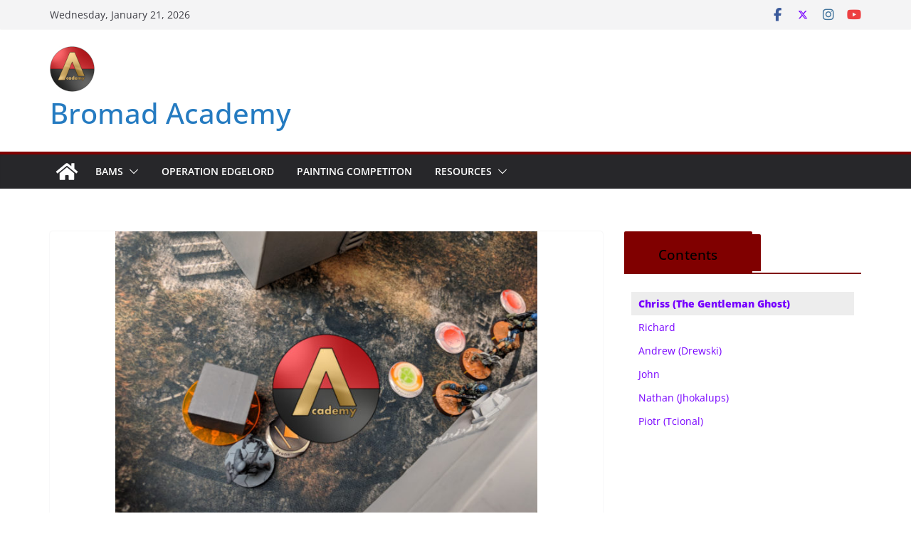

--- FILE ---
content_type: text/html; charset=UTF-8
request_url: https://www.bromadacademy.com/2019/09/mission-013-report-sufficient-intensity/
body_size: 34073
content:
		<!doctype html>
		<html lang="en-US" prefix="og: http://ogp.me/ns# fb: http://ogp.me/ns/fb#">
		
<head>

			<meta charset="UTF-8"/>
		<meta name="viewport" content="width=device-width, initial-scale=1">
		<link rel="profile" href="http://gmpg.org/xfn/11"/>
		
	<title>Mission 013 Report: Sufficient Intensity &#8211; Bromad Academy</title>
<meta name='robots' content='max-image-preview:large' />
<link rel='dns-prefetch' href='//www.googletagmanager.com' />
<link rel="alternate" type="application/rss+xml" title="Bromad Academy &raquo; Feed" href="https://www.bromadacademy.com/feed/" />
<link rel="alternate" type="application/rss+xml" title="Bromad Academy &raquo; Comments Feed" href="https://www.bromadacademy.com/comments/feed/" />
<link rel="alternate" type="application/rss+xml" title="Bromad Academy &raquo; Mission 013 Report: Sufficient Intensity Comments Feed" href="https://www.bromadacademy.com/2019/09/mission-013-report-sufficient-intensity/feed/" />
<link rel="alternate" title="oEmbed (JSON)" type="application/json+oembed" href="https://www.bromadacademy.com/wp-json/oembed/1.0/embed?url=https%3A%2F%2Fwww.bromadacademy.com%2F2019%2F09%2Fmission-013-report-sufficient-intensity%2F" />
<link rel="alternate" title="oEmbed (XML)" type="text/xml+oembed" href="https://www.bromadacademy.com/wp-json/oembed/1.0/embed?url=https%3A%2F%2Fwww.bromadacademy.com%2F2019%2F09%2Fmission-013-report-sufficient-intensity%2F&#038;format=xml" />
<style id='wp-img-auto-sizes-contain-inline-css' type='text/css'>
img:is([sizes=auto i],[sizes^="auto," i]){contain-intrinsic-size:3000px 1500px}
/*# sourceURL=wp-img-auto-sizes-contain-inline-css */
</style>
<style id='wp-emoji-styles-inline-css' type='text/css'>

	img.wp-smiley, img.emoji {
		display: inline !important;
		border: none !important;
		box-shadow: none !important;
		height: 1em !important;
		width: 1em !important;
		margin: 0 0.07em !important;
		vertical-align: -0.1em !important;
		background: none !important;
		padding: 0 !important;
	}
/*# sourceURL=wp-emoji-styles-inline-css */
</style>
<style id='wp-block-library-inline-css' type='text/css'>
:root{--wp-block-synced-color:#7a00df;--wp-block-synced-color--rgb:122,0,223;--wp-bound-block-color:var(--wp-block-synced-color);--wp-editor-canvas-background:#ddd;--wp-admin-theme-color:#007cba;--wp-admin-theme-color--rgb:0,124,186;--wp-admin-theme-color-darker-10:#006ba1;--wp-admin-theme-color-darker-10--rgb:0,107,160.5;--wp-admin-theme-color-darker-20:#005a87;--wp-admin-theme-color-darker-20--rgb:0,90,135;--wp-admin-border-width-focus:2px}@media (min-resolution:192dpi){:root{--wp-admin-border-width-focus:1.5px}}.wp-element-button{cursor:pointer}:root .has-very-light-gray-background-color{background-color:#eee}:root .has-very-dark-gray-background-color{background-color:#313131}:root .has-very-light-gray-color{color:#eee}:root .has-very-dark-gray-color{color:#313131}:root .has-vivid-green-cyan-to-vivid-cyan-blue-gradient-background{background:linear-gradient(135deg,#00d084,#0693e3)}:root .has-purple-crush-gradient-background{background:linear-gradient(135deg,#34e2e4,#4721fb 50%,#ab1dfe)}:root .has-hazy-dawn-gradient-background{background:linear-gradient(135deg,#faaca8,#dad0ec)}:root .has-subdued-olive-gradient-background{background:linear-gradient(135deg,#fafae1,#67a671)}:root .has-atomic-cream-gradient-background{background:linear-gradient(135deg,#fdd79a,#004a59)}:root .has-nightshade-gradient-background{background:linear-gradient(135deg,#330968,#31cdcf)}:root .has-midnight-gradient-background{background:linear-gradient(135deg,#020381,#2874fc)}:root{--wp--preset--font-size--normal:16px;--wp--preset--font-size--huge:42px}.has-regular-font-size{font-size:1em}.has-larger-font-size{font-size:2.625em}.has-normal-font-size{font-size:var(--wp--preset--font-size--normal)}.has-huge-font-size{font-size:var(--wp--preset--font-size--huge)}.has-text-align-center{text-align:center}.has-text-align-left{text-align:left}.has-text-align-right{text-align:right}.has-fit-text{white-space:nowrap!important}#end-resizable-editor-section{display:none}.aligncenter{clear:both}.items-justified-left{justify-content:flex-start}.items-justified-center{justify-content:center}.items-justified-right{justify-content:flex-end}.items-justified-space-between{justify-content:space-between}.screen-reader-text{border:0;clip-path:inset(50%);height:1px;margin:-1px;overflow:hidden;padding:0;position:absolute;width:1px;word-wrap:normal!important}.screen-reader-text:focus{background-color:#ddd;clip-path:none;color:#444;display:block;font-size:1em;height:auto;left:5px;line-height:normal;padding:15px 23px 14px;text-decoration:none;top:5px;width:auto;z-index:100000}html :where(.has-border-color){border-style:solid}html :where([style*=border-top-color]){border-top-style:solid}html :where([style*=border-right-color]){border-right-style:solid}html :where([style*=border-bottom-color]){border-bottom-style:solid}html :where([style*=border-left-color]){border-left-style:solid}html :where([style*=border-width]){border-style:solid}html :where([style*=border-top-width]){border-top-style:solid}html :where([style*=border-right-width]){border-right-style:solid}html :where([style*=border-bottom-width]){border-bottom-style:solid}html :where([style*=border-left-width]){border-left-style:solid}html :where(img[class*=wp-image-]){height:auto;max-width:100%}:where(figure){margin:0 0 1em}html :where(.is-position-sticky){--wp-admin--admin-bar--position-offset:var(--wp-admin--admin-bar--height,0px)}@media screen and (max-width:600px){html :where(.is-position-sticky){--wp-admin--admin-bar--position-offset:0px}}

/*# sourceURL=wp-block-library-inline-css */
</style><style id='wp-block-gallery-inline-css' type='text/css'>
.blocks-gallery-grid:not(.has-nested-images),.wp-block-gallery:not(.has-nested-images){display:flex;flex-wrap:wrap;list-style-type:none;margin:0;padding:0}.blocks-gallery-grid:not(.has-nested-images) .blocks-gallery-image,.blocks-gallery-grid:not(.has-nested-images) .blocks-gallery-item,.wp-block-gallery:not(.has-nested-images) .blocks-gallery-image,.wp-block-gallery:not(.has-nested-images) .blocks-gallery-item{display:flex;flex-direction:column;flex-grow:1;justify-content:center;margin:0 1em 1em 0;position:relative;width:calc(50% - 1em)}.blocks-gallery-grid:not(.has-nested-images) .blocks-gallery-image:nth-of-type(2n),.blocks-gallery-grid:not(.has-nested-images) .blocks-gallery-item:nth-of-type(2n),.wp-block-gallery:not(.has-nested-images) .blocks-gallery-image:nth-of-type(2n),.wp-block-gallery:not(.has-nested-images) .blocks-gallery-item:nth-of-type(2n){margin-right:0}.blocks-gallery-grid:not(.has-nested-images) .blocks-gallery-image figure,.blocks-gallery-grid:not(.has-nested-images) .blocks-gallery-item figure,.wp-block-gallery:not(.has-nested-images) .blocks-gallery-image figure,.wp-block-gallery:not(.has-nested-images) .blocks-gallery-item figure{align-items:flex-end;display:flex;height:100%;justify-content:flex-start;margin:0}.blocks-gallery-grid:not(.has-nested-images) .blocks-gallery-image img,.blocks-gallery-grid:not(.has-nested-images) .blocks-gallery-item img,.wp-block-gallery:not(.has-nested-images) .blocks-gallery-image img,.wp-block-gallery:not(.has-nested-images) .blocks-gallery-item img{display:block;height:auto;max-width:100%;width:auto}.blocks-gallery-grid:not(.has-nested-images) .blocks-gallery-image figcaption,.blocks-gallery-grid:not(.has-nested-images) .blocks-gallery-item figcaption,.wp-block-gallery:not(.has-nested-images) .blocks-gallery-image figcaption,.wp-block-gallery:not(.has-nested-images) .blocks-gallery-item figcaption{background:linear-gradient(0deg,#000000b3,#0000004d 70%,#0000);bottom:0;box-sizing:border-box;color:#fff;font-size:.8em;margin:0;max-height:100%;overflow:auto;padding:3em .77em .7em;position:absolute;text-align:center;width:100%;z-index:2}.blocks-gallery-grid:not(.has-nested-images) .blocks-gallery-image figcaption img,.blocks-gallery-grid:not(.has-nested-images) .blocks-gallery-item figcaption img,.wp-block-gallery:not(.has-nested-images) .blocks-gallery-image figcaption img,.wp-block-gallery:not(.has-nested-images) .blocks-gallery-item figcaption img{display:inline}.blocks-gallery-grid:not(.has-nested-images) figcaption,.wp-block-gallery:not(.has-nested-images) figcaption{flex-grow:1}.blocks-gallery-grid:not(.has-nested-images).is-cropped .blocks-gallery-image a,.blocks-gallery-grid:not(.has-nested-images).is-cropped .blocks-gallery-image img,.blocks-gallery-grid:not(.has-nested-images).is-cropped .blocks-gallery-item a,.blocks-gallery-grid:not(.has-nested-images).is-cropped .blocks-gallery-item img,.wp-block-gallery:not(.has-nested-images).is-cropped .blocks-gallery-image a,.wp-block-gallery:not(.has-nested-images).is-cropped .blocks-gallery-image img,.wp-block-gallery:not(.has-nested-images).is-cropped .blocks-gallery-item a,.wp-block-gallery:not(.has-nested-images).is-cropped .blocks-gallery-item img{flex:1;height:100%;object-fit:cover;width:100%}.blocks-gallery-grid:not(.has-nested-images).columns-1 .blocks-gallery-image,.blocks-gallery-grid:not(.has-nested-images).columns-1 .blocks-gallery-item,.wp-block-gallery:not(.has-nested-images).columns-1 .blocks-gallery-image,.wp-block-gallery:not(.has-nested-images).columns-1 .blocks-gallery-item{margin-right:0;width:100%}@media (min-width:600px){.blocks-gallery-grid:not(.has-nested-images).columns-3 .blocks-gallery-image,.blocks-gallery-grid:not(.has-nested-images).columns-3 .blocks-gallery-item,.wp-block-gallery:not(.has-nested-images).columns-3 .blocks-gallery-image,.wp-block-gallery:not(.has-nested-images).columns-3 .blocks-gallery-item{margin-right:1em;width:calc(33.33333% - .66667em)}.blocks-gallery-grid:not(.has-nested-images).columns-4 .blocks-gallery-image,.blocks-gallery-grid:not(.has-nested-images).columns-4 .blocks-gallery-item,.wp-block-gallery:not(.has-nested-images).columns-4 .blocks-gallery-image,.wp-block-gallery:not(.has-nested-images).columns-4 .blocks-gallery-item{margin-right:1em;width:calc(25% - .75em)}.blocks-gallery-grid:not(.has-nested-images).columns-5 .blocks-gallery-image,.blocks-gallery-grid:not(.has-nested-images).columns-5 .blocks-gallery-item,.wp-block-gallery:not(.has-nested-images).columns-5 .blocks-gallery-image,.wp-block-gallery:not(.has-nested-images).columns-5 .blocks-gallery-item{margin-right:1em;width:calc(20% - .8em)}.blocks-gallery-grid:not(.has-nested-images).columns-6 .blocks-gallery-image,.blocks-gallery-grid:not(.has-nested-images).columns-6 .blocks-gallery-item,.wp-block-gallery:not(.has-nested-images).columns-6 .blocks-gallery-image,.wp-block-gallery:not(.has-nested-images).columns-6 .blocks-gallery-item{margin-right:1em;width:calc(16.66667% - .83333em)}.blocks-gallery-grid:not(.has-nested-images).columns-7 .blocks-gallery-image,.blocks-gallery-grid:not(.has-nested-images).columns-7 .blocks-gallery-item,.wp-block-gallery:not(.has-nested-images).columns-7 .blocks-gallery-image,.wp-block-gallery:not(.has-nested-images).columns-7 .blocks-gallery-item{margin-right:1em;width:calc(14.28571% - .85714em)}.blocks-gallery-grid:not(.has-nested-images).columns-8 .blocks-gallery-image,.blocks-gallery-grid:not(.has-nested-images).columns-8 .blocks-gallery-item,.wp-block-gallery:not(.has-nested-images).columns-8 .blocks-gallery-image,.wp-block-gallery:not(.has-nested-images).columns-8 .blocks-gallery-item{margin-right:1em;width:calc(12.5% - .875em)}.blocks-gallery-grid:not(.has-nested-images).columns-1 .blocks-gallery-image:nth-of-type(1n),.blocks-gallery-grid:not(.has-nested-images).columns-1 .blocks-gallery-item:nth-of-type(1n),.blocks-gallery-grid:not(.has-nested-images).columns-2 .blocks-gallery-image:nth-of-type(2n),.blocks-gallery-grid:not(.has-nested-images).columns-2 .blocks-gallery-item:nth-of-type(2n),.blocks-gallery-grid:not(.has-nested-images).columns-3 .blocks-gallery-image:nth-of-type(3n),.blocks-gallery-grid:not(.has-nested-images).columns-3 .blocks-gallery-item:nth-of-type(3n),.blocks-gallery-grid:not(.has-nested-images).columns-4 .blocks-gallery-image:nth-of-type(4n),.blocks-gallery-grid:not(.has-nested-images).columns-4 .blocks-gallery-item:nth-of-type(4n),.blocks-gallery-grid:not(.has-nested-images).columns-5 .blocks-gallery-image:nth-of-type(5n),.blocks-gallery-grid:not(.has-nested-images).columns-5 .blocks-gallery-item:nth-of-type(5n),.blocks-gallery-grid:not(.has-nested-images).columns-6 .blocks-gallery-image:nth-of-type(6n),.blocks-gallery-grid:not(.has-nested-images).columns-6 .blocks-gallery-item:nth-of-type(6n),.blocks-gallery-grid:not(.has-nested-images).columns-7 .blocks-gallery-image:nth-of-type(7n),.blocks-gallery-grid:not(.has-nested-images).columns-7 .blocks-gallery-item:nth-of-type(7n),.blocks-gallery-grid:not(.has-nested-images).columns-8 .blocks-gallery-image:nth-of-type(8n),.blocks-gallery-grid:not(.has-nested-images).columns-8 .blocks-gallery-item:nth-of-type(8n),.wp-block-gallery:not(.has-nested-images).columns-1 .blocks-gallery-image:nth-of-type(1n),.wp-block-gallery:not(.has-nested-images).columns-1 .blocks-gallery-item:nth-of-type(1n),.wp-block-gallery:not(.has-nested-images).columns-2 .blocks-gallery-image:nth-of-type(2n),.wp-block-gallery:not(.has-nested-images).columns-2 .blocks-gallery-item:nth-of-type(2n),.wp-block-gallery:not(.has-nested-images).columns-3 .blocks-gallery-image:nth-of-type(3n),.wp-block-gallery:not(.has-nested-images).columns-3 .blocks-gallery-item:nth-of-type(3n),.wp-block-gallery:not(.has-nested-images).columns-4 .blocks-gallery-image:nth-of-type(4n),.wp-block-gallery:not(.has-nested-images).columns-4 .blocks-gallery-item:nth-of-type(4n),.wp-block-gallery:not(.has-nested-images).columns-5 .blocks-gallery-image:nth-of-type(5n),.wp-block-gallery:not(.has-nested-images).columns-5 .blocks-gallery-item:nth-of-type(5n),.wp-block-gallery:not(.has-nested-images).columns-6 .blocks-gallery-image:nth-of-type(6n),.wp-block-gallery:not(.has-nested-images).columns-6 .blocks-gallery-item:nth-of-type(6n),.wp-block-gallery:not(.has-nested-images).columns-7 .blocks-gallery-image:nth-of-type(7n),.wp-block-gallery:not(.has-nested-images).columns-7 .blocks-gallery-item:nth-of-type(7n),.wp-block-gallery:not(.has-nested-images).columns-8 .blocks-gallery-image:nth-of-type(8n),.wp-block-gallery:not(.has-nested-images).columns-8 .blocks-gallery-item:nth-of-type(8n){margin-right:0}}.blocks-gallery-grid:not(.has-nested-images) .blocks-gallery-image:last-child,.blocks-gallery-grid:not(.has-nested-images) .blocks-gallery-item:last-child,.wp-block-gallery:not(.has-nested-images) .blocks-gallery-image:last-child,.wp-block-gallery:not(.has-nested-images) .blocks-gallery-item:last-child{margin-right:0}.blocks-gallery-grid:not(.has-nested-images).alignleft,.blocks-gallery-grid:not(.has-nested-images).alignright,.wp-block-gallery:not(.has-nested-images).alignleft,.wp-block-gallery:not(.has-nested-images).alignright{max-width:420px;width:100%}.blocks-gallery-grid:not(.has-nested-images).aligncenter .blocks-gallery-item figure,.wp-block-gallery:not(.has-nested-images).aligncenter .blocks-gallery-item figure{justify-content:center}.wp-block-gallery:not(.is-cropped) .blocks-gallery-item{align-self:flex-start}figure.wp-block-gallery.has-nested-images{align-items:normal}.wp-block-gallery.has-nested-images figure.wp-block-image:not(#individual-image){margin:0;width:calc(50% - var(--wp--style--unstable-gallery-gap, 16px)/2)}.wp-block-gallery.has-nested-images figure.wp-block-image{box-sizing:border-box;display:flex;flex-direction:column;flex-grow:1;justify-content:center;max-width:100%;position:relative}.wp-block-gallery.has-nested-images figure.wp-block-image>a,.wp-block-gallery.has-nested-images figure.wp-block-image>div{flex-direction:column;flex-grow:1;margin:0}.wp-block-gallery.has-nested-images figure.wp-block-image img{display:block;height:auto;max-width:100%!important;width:auto}.wp-block-gallery.has-nested-images figure.wp-block-image figcaption,.wp-block-gallery.has-nested-images figure.wp-block-image:has(figcaption):before{bottom:0;left:0;max-height:100%;position:absolute;right:0}.wp-block-gallery.has-nested-images figure.wp-block-image:has(figcaption):before{backdrop-filter:blur(3px);content:"";height:100%;-webkit-mask-image:linear-gradient(0deg,#000 20%,#0000);mask-image:linear-gradient(0deg,#000 20%,#0000);max-height:40%;pointer-events:none}.wp-block-gallery.has-nested-images figure.wp-block-image figcaption{box-sizing:border-box;color:#fff;font-size:13px;margin:0;overflow:auto;padding:1em;text-align:center;text-shadow:0 0 1.5px #000}.wp-block-gallery.has-nested-images figure.wp-block-image figcaption::-webkit-scrollbar{height:12px;width:12px}.wp-block-gallery.has-nested-images figure.wp-block-image figcaption::-webkit-scrollbar-track{background-color:initial}.wp-block-gallery.has-nested-images figure.wp-block-image figcaption::-webkit-scrollbar-thumb{background-clip:padding-box;background-color:initial;border:3px solid #0000;border-radius:8px}.wp-block-gallery.has-nested-images figure.wp-block-image figcaption:focus-within::-webkit-scrollbar-thumb,.wp-block-gallery.has-nested-images figure.wp-block-image figcaption:focus::-webkit-scrollbar-thumb,.wp-block-gallery.has-nested-images figure.wp-block-image figcaption:hover::-webkit-scrollbar-thumb{background-color:#fffc}.wp-block-gallery.has-nested-images figure.wp-block-image figcaption{scrollbar-color:#0000 #0000;scrollbar-gutter:stable both-edges;scrollbar-width:thin}.wp-block-gallery.has-nested-images figure.wp-block-image figcaption:focus,.wp-block-gallery.has-nested-images figure.wp-block-image figcaption:focus-within,.wp-block-gallery.has-nested-images figure.wp-block-image figcaption:hover{scrollbar-color:#fffc #0000}.wp-block-gallery.has-nested-images figure.wp-block-image figcaption{will-change:transform}@media (hover:none){.wp-block-gallery.has-nested-images figure.wp-block-image figcaption{scrollbar-color:#fffc #0000}}.wp-block-gallery.has-nested-images figure.wp-block-image figcaption{background:linear-gradient(0deg,#0006,#0000)}.wp-block-gallery.has-nested-images figure.wp-block-image figcaption img{display:inline}.wp-block-gallery.has-nested-images figure.wp-block-image figcaption a{color:inherit}.wp-block-gallery.has-nested-images figure.wp-block-image.has-custom-border img{box-sizing:border-box}.wp-block-gallery.has-nested-images figure.wp-block-image.has-custom-border>a,.wp-block-gallery.has-nested-images figure.wp-block-image.has-custom-border>div,.wp-block-gallery.has-nested-images figure.wp-block-image.is-style-rounded>a,.wp-block-gallery.has-nested-images figure.wp-block-image.is-style-rounded>div{flex:1 1 auto}.wp-block-gallery.has-nested-images figure.wp-block-image.has-custom-border figcaption,.wp-block-gallery.has-nested-images figure.wp-block-image.is-style-rounded figcaption{background:none;color:inherit;flex:initial;margin:0;padding:10px 10px 9px;position:relative;text-shadow:none}.wp-block-gallery.has-nested-images figure.wp-block-image.has-custom-border:before,.wp-block-gallery.has-nested-images figure.wp-block-image.is-style-rounded:before{content:none}.wp-block-gallery.has-nested-images figcaption{flex-basis:100%;flex-grow:1;text-align:center}.wp-block-gallery.has-nested-images:not(.is-cropped) figure.wp-block-image:not(#individual-image){margin-bottom:auto;margin-top:0}.wp-block-gallery.has-nested-images.is-cropped figure.wp-block-image:not(#individual-image){align-self:inherit}.wp-block-gallery.has-nested-images.is-cropped figure.wp-block-image:not(#individual-image)>a,.wp-block-gallery.has-nested-images.is-cropped figure.wp-block-image:not(#individual-image)>div:not(.components-drop-zone){display:flex}.wp-block-gallery.has-nested-images.is-cropped figure.wp-block-image:not(#individual-image) a,.wp-block-gallery.has-nested-images.is-cropped figure.wp-block-image:not(#individual-image) img{flex:1 0 0%;height:100%;object-fit:cover;width:100%}.wp-block-gallery.has-nested-images.columns-1 figure.wp-block-image:not(#individual-image){width:100%}@media (min-width:600px){.wp-block-gallery.has-nested-images.columns-3 figure.wp-block-image:not(#individual-image){width:calc(33.33333% - var(--wp--style--unstable-gallery-gap, 16px)*.66667)}.wp-block-gallery.has-nested-images.columns-4 figure.wp-block-image:not(#individual-image){width:calc(25% - var(--wp--style--unstable-gallery-gap, 16px)*.75)}.wp-block-gallery.has-nested-images.columns-5 figure.wp-block-image:not(#individual-image){width:calc(20% - var(--wp--style--unstable-gallery-gap, 16px)*.8)}.wp-block-gallery.has-nested-images.columns-6 figure.wp-block-image:not(#individual-image){width:calc(16.66667% - var(--wp--style--unstable-gallery-gap, 16px)*.83333)}.wp-block-gallery.has-nested-images.columns-7 figure.wp-block-image:not(#individual-image){width:calc(14.28571% - var(--wp--style--unstable-gallery-gap, 16px)*.85714)}.wp-block-gallery.has-nested-images.columns-8 figure.wp-block-image:not(#individual-image){width:calc(12.5% - var(--wp--style--unstable-gallery-gap, 16px)*.875)}.wp-block-gallery.has-nested-images.columns-default figure.wp-block-image:not(#individual-image){width:calc(33.33% - var(--wp--style--unstable-gallery-gap, 16px)*.66667)}.wp-block-gallery.has-nested-images.columns-default figure.wp-block-image:not(#individual-image):first-child:nth-last-child(2),.wp-block-gallery.has-nested-images.columns-default figure.wp-block-image:not(#individual-image):first-child:nth-last-child(2)~figure.wp-block-image:not(#individual-image){width:calc(50% - var(--wp--style--unstable-gallery-gap, 16px)*.5)}.wp-block-gallery.has-nested-images.columns-default figure.wp-block-image:not(#individual-image):first-child:last-child{width:100%}}.wp-block-gallery.has-nested-images.alignleft,.wp-block-gallery.has-nested-images.alignright{max-width:420px;width:100%}.wp-block-gallery.has-nested-images.aligncenter{justify-content:center}
/*# sourceURL=https://www.bromadacademy.com/wp-includes/blocks/gallery/style.min.css */
</style>
<style id='wp-block-gallery-theme-inline-css' type='text/css'>
.blocks-gallery-caption{color:#555;font-size:13px;text-align:center}.is-dark-theme .blocks-gallery-caption{color:#ffffffa6}
/*# sourceURL=https://www.bromadacademy.com/wp-includes/blocks/gallery/theme.min.css */
</style>
<style id='wp-block-heading-inline-css' type='text/css'>
h1:where(.wp-block-heading).has-background,h2:where(.wp-block-heading).has-background,h3:where(.wp-block-heading).has-background,h4:where(.wp-block-heading).has-background,h5:where(.wp-block-heading).has-background,h6:where(.wp-block-heading).has-background{padding:1.25em 2.375em}h1.has-text-align-left[style*=writing-mode]:where([style*=vertical-lr]),h1.has-text-align-right[style*=writing-mode]:where([style*=vertical-rl]),h2.has-text-align-left[style*=writing-mode]:where([style*=vertical-lr]),h2.has-text-align-right[style*=writing-mode]:where([style*=vertical-rl]),h3.has-text-align-left[style*=writing-mode]:where([style*=vertical-lr]),h3.has-text-align-right[style*=writing-mode]:where([style*=vertical-rl]),h4.has-text-align-left[style*=writing-mode]:where([style*=vertical-lr]),h4.has-text-align-right[style*=writing-mode]:where([style*=vertical-rl]),h5.has-text-align-left[style*=writing-mode]:where([style*=vertical-lr]),h5.has-text-align-right[style*=writing-mode]:where([style*=vertical-rl]),h6.has-text-align-left[style*=writing-mode]:where([style*=vertical-lr]),h6.has-text-align-right[style*=writing-mode]:where([style*=vertical-rl]){rotate:180deg}
/*# sourceURL=https://www.bromadacademy.com/wp-includes/blocks/heading/style.min.css */
</style>
<style id='wp-block-image-inline-css' type='text/css'>
.wp-block-image>a,.wp-block-image>figure>a{display:inline-block}.wp-block-image img{box-sizing:border-box;height:auto;max-width:100%;vertical-align:bottom}@media not (prefers-reduced-motion){.wp-block-image img.hide{visibility:hidden}.wp-block-image img.show{animation:show-content-image .4s}}.wp-block-image[style*=border-radius] img,.wp-block-image[style*=border-radius]>a{border-radius:inherit}.wp-block-image.has-custom-border img{box-sizing:border-box}.wp-block-image.aligncenter{text-align:center}.wp-block-image.alignfull>a,.wp-block-image.alignwide>a{width:100%}.wp-block-image.alignfull img,.wp-block-image.alignwide img{height:auto;width:100%}.wp-block-image .aligncenter,.wp-block-image .alignleft,.wp-block-image .alignright,.wp-block-image.aligncenter,.wp-block-image.alignleft,.wp-block-image.alignright{display:table}.wp-block-image .aligncenter>figcaption,.wp-block-image .alignleft>figcaption,.wp-block-image .alignright>figcaption,.wp-block-image.aligncenter>figcaption,.wp-block-image.alignleft>figcaption,.wp-block-image.alignright>figcaption{caption-side:bottom;display:table-caption}.wp-block-image .alignleft{float:left;margin:.5em 1em .5em 0}.wp-block-image .alignright{float:right;margin:.5em 0 .5em 1em}.wp-block-image .aligncenter{margin-left:auto;margin-right:auto}.wp-block-image :where(figcaption){margin-bottom:1em;margin-top:.5em}.wp-block-image.is-style-circle-mask img{border-radius:9999px}@supports ((-webkit-mask-image:none) or (mask-image:none)) or (-webkit-mask-image:none){.wp-block-image.is-style-circle-mask img{border-radius:0;-webkit-mask-image:url('data:image/svg+xml;utf8,<svg viewBox="0 0 100 100" xmlns="http://www.w3.org/2000/svg"><circle cx="50" cy="50" r="50"/></svg>');mask-image:url('data:image/svg+xml;utf8,<svg viewBox="0 0 100 100" xmlns="http://www.w3.org/2000/svg"><circle cx="50" cy="50" r="50"/></svg>');mask-mode:alpha;-webkit-mask-position:center;mask-position:center;-webkit-mask-repeat:no-repeat;mask-repeat:no-repeat;-webkit-mask-size:contain;mask-size:contain}}:root :where(.wp-block-image.is-style-rounded img,.wp-block-image .is-style-rounded img){border-radius:9999px}.wp-block-image figure{margin:0}.wp-lightbox-container{display:flex;flex-direction:column;position:relative}.wp-lightbox-container img{cursor:zoom-in}.wp-lightbox-container img:hover+button{opacity:1}.wp-lightbox-container button{align-items:center;backdrop-filter:blur(16px) saturate(180%);background-color:#5a5a5a40;border:none;border-radius:4px;cursor:zoom-in;display:flex;height:20px;justify-content:center;opacity:0;padding:0;position:absolute;right:16px;text-align:center;top:16px;width:20px;z-index:100}@media not (prefers-reduced-motion){.wp-lightbox-container button{transition:opacity .2s ease}}.wp-lightbox-container button:focus-visible{outline:3px auto #5a5a5a40;outline:3px auto -webkit-focus-ring-color;outline-offset:3px}.wp-lightbox-container button:hover{cursor:pointer;opacity:1}.wp-lightbox-container button:focus{opacity:1}.wp-lightbox-container button:focus,.wp-lightbox-container button:hover,.wp-lightbox-container button:not(:hover):not(:active):not(.has-background){background-color:#5a5a5a40;border:none}.wp-lightbox-overlay{box-sizing:border-box;cursor:zoom-out;height:100vh;left:0;overflow:hidden;position:fixed;top:0;visibility:hidden;width:100%;z-index:100000}.wp-lightbox-overlay .close-button{align-items:center;cursor:pointer;display:flex;justify-content:center;min-height:40px;min-width:40px;padding:0;position:absolute;right:calc(env(safe-area-inset-right) + 16px);top:calc(env(safe-area-inset-top) + 16px);z-index:5000000}.wp-lightbox-overlay .close-button:focus,.wp-lightbox-overlay .close-button:hover,.wp-lightbox-overlay .close-button:not(:hover):not(:active):not(.has-background){background:none;border:none}.wp-lightbox-overlay .lightbox-image-container{height:var(--wp--lightbox-container-height);left:50%;overflow:hidden;position:absolute;top:50%;transform:translate(-50%,-50%);transform-origin:top left;width:var(--wp--lightbox-container-width);z-index:9999999999}.wp-lightbox-overlay .wp-block-image{align-items:center;box-sizing:border-box;display:flex;height:100%;justify-content:center;margin:0;position:relative;transform-origin:0 0;width:100%;z-index:3000000}.wp-lightbox-overlay .wp-block-image img{height:var(--wp--lightbox-image-height);min-height:var(--wp--lightbox-image-height);min-width:var(--wp--lightbox-image-width);width:var(--wp--lightbox-image-width)}.wp-lightbox-overlay .wp-block-image figcaption{display:none}.wp-lightbox-overlay button{background:none;border:none}.wp-lightbox-overlay .scrim{background-color:#fff;height:100%;opacity:.9;position:absolute;width:100%;z-index:2000000}.wp-lightbox-overlay.active{visibility:visible}@media not (prefers-reduced-motion){.wp-lightbox-overlay.active{animation:turn-on-visibility .25s both}.wp-lightbox-overlay.active img{animation:turn-on-visibility .35s both}.wp-lightbox-overlay.show-closing-animation:not(.active){animation:turn-off-visibility .35s both}.wp-lightbox-overlay.show-closing-animation:not(.active) img{animation:turn-off-visibility .25s both}.wp-lightbox-overlay.zoom.active{animation:none;opacity:1;visibility:visible}.wp-lightbox-overlay.zoom.active .lightbox-image-container{animation:lightbox-zoom-in .4s}.wp-lightbox-overlay.zoom.active .lightbox-image-container img{animation:none}.wp-lightbox-overlay.zoom.active .scrim{animation:turn-on-visibility .4s forwards}.wp-lightbox-overlay.zoom.show-closing-animation:not(.active){animation:none}.wp-lightbox-overlay.zoom.show-closing-animation:not(.active) .lightbox-image-container{animation:lightbox-zoom-out .4s}.wp-lightbox-overlay.zoom.show-closing-animation:not(.active) .lightbox-image-container img{animation:none}.wp-lightbox-overlay.zoom.show-closing-animation:not(.active) .scrim{animation:turn-off-visibility .4s forwards}}@keyframes show-content-image{0%{visibility:hidden}99%{visibility:hidden}to{visibility:visible}}@keyframes turn-on-visibility{0%{opacity:0}to{opacity:1}}@keyframes turn-off-visibility{0%{opacity:1;visibility:visible}99%{opacity:0;visibility:visible}to{opacity:0;visibility:hidden}}@keyframes lightbox-zoom-in{0%{transform:translate(calc((-100vw + var(--wp--lightbox-scrollbar-width))/2 + var(--wp--lightbox-initial-left-position)),calc(-50vh + var(--wp--lightbox-initial-top-position))) scale(var(--wp--lightbox-scale))}to{transform:translate(-50%,-50%) scale(1)}}@keyframes lightbox-zoom-out{0%{transform:translate(-50%,-50%) scale(1);visibility:visible}99%{visibility:visible}to{transform:translate(calc((-100vw + var(--wp--lightbox-scrollbar-width))/2 + var(--wp--lightbox-initial-left-position)),calc(-50vh + var(--wp--lightbox-initial-top-position))) scale(var(--wp--lightbox-scale));visibility:hidden}}
/*# sourceURL=https://www.bromadacademy.com/wp-includes/blocks/image/style.min.css */
</style>
<style id='wp-block-image-theme-inline-css' type='text/css'>
:root :where(.wp-block-image figcaption){color:#555;font-size:13px;text-align:center}.is-dark-theme :root :where(.wp-block-image figcaption){color:#ffffffa6}.wp-block-image{margin:0 0 1em}
/*# sourceURL=https://www.bromadacademy.com/wp-includes/blocks/image/theme.min.css */
</style>
<style id='wp-block-paragraph-inline-css' type='text/css'>
.is-small-text{font-size:.875em}.is-regular-text{font-size:1em}.is-large-text{font-size:2.25em}.is-larger-text{font-size:3em}.has-drop-cap:not(:focus):first-letter{float:left;font-size:8.4em;font-style:normal;font-weight:100;line-height:.68;margin:.05em .1em 0 0;text-transform:uppercase}body.rtl .has-drop-cap:not(:focus):first-letter{float:none;margin-left:.1em}p.has-drop-cap.has-background{overflow:hidden}:root :where(p.has-background){padding:1.25em 2.375em}:where(p.has-text-color:not(.has-link-color)) a{color:inherit}p.has-text-align-left[style*="writing-mode:vertical-lr"],p.has-text-align-right[style*="writing-mode:vertical-rl"]{rotate:180deg}
/*# sourceURL=https://www.bromadacademy.com/wp-includes/blocks/paragraph/style.min.css */
</style>
<style id='wp-block-separator-inline-css' type='text/css'>
@charset "UTF-8";.wp-block-separator{border:none;border-top:2px solid}:root :where(.wp-block-separator.is-style-dots){height:auto;line-height:1;text-align:center}:root :where(.wp-block-separator.is-style-dots):before{color:currentColor;content:"···";font-family:serif;font-size:1.5em;letter-spacing:2em;padding-left:2em}.wp-block-separator.is-style-dots{background:none!important;border:none!important}
/*# sourceURL=https://www.bromadacademy.com/wp-includes/blocks/separator/style.min.css */
</style>
<style id='wp-block-separator-theme-inline-css' type='text/css'>
.wp-block-separator.has-css-opacity{opacity:.4}.wp-block-separator{border:none;border-bottom:2px solid;margin-left:auto;margin-right:auto}.wp-block-separator.has-alpha-channel-opacity{opacity:1}.wp-block-separator:not(.is-style-wide):not(.is-style-dots){width:100px}.wp-block-separator.has-background:not(.is-style-dots){border-bottom:none;height:1px}.wp-block-separator.has-background:not(.is-style-wide):not(.is-style-dots){height:2px}
/*# sourceURL=https://www.bromadacademy.com/wp-includes/blocks/separator/theme.min.css */
</style>
<style id='global-styles-inline-css' type='text/css'>
:root{--wp--preset--aspect-ratio--square: 1;--wp--preset--aspect-ratio--4-3: 4/3;--wp--preset--aspect-ratio--3-4: 3/4;--wp--preset--aspect-ratio--3-2: 3/2;--wp--preset--aspect-ratio--2-3: 2/3;--wp--preset--aspect-ratio--16-9: 16/9;--wp--preset--aspect-ratio--9-16: 9/16;--wp--preset--color--black: #000000;--wp--preset--color--cyan-bluish-gray: #abb8c3;--wp--preset--color--white: #ffffff;--wp--preset--color--pale-pink: #f78da7;--wp--preset--color--vivid-red: #cf2e2e;--wp--preset--color--luminous-vivid-orange: #ff6900;--wp--preset--color--luminous-vivid-amber: #fcb900;--wp--preset--color--light-green-cyan: #7bdcb5;--wp--preset--color--vivid-green-cyan: #00d084;--wp--preset--color--pale-cyan-blue: #8ed1fc;--wp--preset--color--vivid-cyan-blue: #0693e3;--wp--preset--color--vivid-purple: #9b51e0;--wp--preset--color--cm-color-1: #257BC1;--wp--preset--color--cm-color-2: #2270B0;--wp--preset--color--cm-color-3: #FFFFFF;--wp--preset--color--cm-color-4: #F9FEFD;--wp--preset--color--cm-color-5: #27272A;--wp--preset--color--cm-color-6: #16181A;--wp--preset--color--cm-color-7: #8F8F8F;--wp--preset--color--cm-color-8: #FFFFFF;--wp--preset--color--cm-color-9: #C7C7C7;--wp--preset--gradient--vivid-cyan-blue-to-vivid-purple: linear-gradient(135deg,rgb(6,147,227) 0%,rgb(155,81,224) 100%);--wp--preset--gradient--light-green-cyan-to-vivid-green-cyan: linear-gradient(135deg,rgb(122,220,180) 0%,rgb(0,208,130) 100%);--wp--preset--gradient--luminous-vivid-amber-to-luminous-vivid-orange: linear-gradient(135deg,rgb(252,185,0) 0%,rgb(255,105,0) 100%);--wp--preset--gradient--luminous-vivid-orange-to-vivid-red: linear-gradient(135deg,rgb(255,105,0) 0%,rgb(207,46,46) 100%);--wp--preset--gradient--very-light-gray-to-cyan-bluish-gray: linear-gradient(135deg,rgb(238,238,238) 0%,rgb(169,184,195) 100%);--wp--preset--gradient--cool-to-warm-spectrum: linear-gradient(135deg,rgb(74,234,220) 0%,rgb(151,120,209) 20%,rgb(207,42,186) 40%,rgb(238,44,130) 60%,rgb(251,105,98) 80%,rgb(254,248,76) 100%);--wp--preset--gradient--blush-light-purple: linear-gradient(135deg,rgb(255,206,236) 0%,rgb(152,150,240) 100%);--wp--preset--gradient--blush-bordeaux: linear-gradient(135deg,rgb(254,205,165) 0%,rgb(254,45,45) 50%,rgb(107,0,62) 100%);--wp--preset--gradient--luminous-dusk: linear-gradient(135deg,rgb(255,203,112) 0%,rgb(199,81,192) 50%,rgb(65,88,208) 100%);--wp--preset--gradient--pale-ocean: linear-gradient(135deg,rgb(255,245,203) 0%,rgb(182,227,212) 50%,rgb(51,167,181) 100%);--wp--preset--gradient--electric-grass: linear-gradient(135deg,rgb(202,248,128) 0%,rgb(113,206,126) 100%);--wp--preset--gradient--midnight: linear-gradient(135deg,rgb(2,3,129) 0%,rgb(40,116,252) 100%);--wp--preset--font-size--small: 13px;--wp--preset--font-size--medium: 16px;--wp--preset--font-size--large: 20px;--wp--preset--font-size--x-large: 24px;--wp--preset--font-size--xx-large: 30px;--wp--preset--font-size--huge: 36px;--wp--preset--font-family--dm-sans: DM Sans, sans-serif;--wp--preset--font-family--public-sans: Public Sans, sans-serif;--wp--preset--font-family--roboto: Roboto, sans-serif;--wp--preset--font-family--segoe-ui: Segoe UI, Arial, sans-serif;--wp--preset--font-family--ibm-plex-serif: IBM Plex Serif, sans-serif;--wp--preset--font-family--inter: Inter, sans-serif;--wp--preset--spacing--20: 0.44rem;--wp--preset--spacing--30: 0.67rem;--wp--preset--spacing--40: 1rem;--wp--preset--spacing--50: 1.5rem;--wp--preset--spacing--60: 2.25rem;--wp--preset--spacing--70: 3.38rem;--wp--preset--spacing--80: 5.06rem;--wp--preset--shadow--natural: 6px 6px 9px rgba(0, 0, 0, 0.2);--wp--preset--shadow--deep: 12px 12px 50px rgba(0, 0, 0, 0.4);--wp--preset--shadow--sharp: 6px 6px 0px rgba(0, 0, 0, 0.2);--wp--preset--shadow--outlined: 6px 6px 0px -3px rgb(255, 255, 255), 6px 6px rgb(0, 0, 0);--wp--preset--shadow--crisp: 6px 6px 0px rgb(0, 0, 0);}:root { --wp--style--global--content-size: 760px;--wp--style--global--wide-size: 1160px; }:where(body) { margin: 0; }.wp-site-blocks > .alignleft { float: left; margin-right: 2em; }.wp-site-blocks > .alignright { float: right; margin-left: 2em; }.wp-site-blocks > .aligncenter { justify-content: center; margin-left: auto; margin-right: auto; }:where(.wp-site-blocks) > * { margin-block-start: 24px; margin-block-end: 0; }:where(.wp-site-blocks) > :first-child { margin-block-start: 0; }:where(.wp-site-blocks) > :last-child { margin-block-end: 0; }:root { --wp--style--block-gap: 24px; }:root :where(.is-layout-flow) > :first-child{margin-block-start: 0;}:root :where(.is-layout-flow) > :last-child{margin-block-end: 0;}:root :where(.is-layout-flow) > *{margin-block-start: 24px;margin-block-end: 0;}:root :where(.is-layout-constrained) > :first-child{margin-block-start: 0;}:root :where(.is-layout-constrained) > :last-child{margin-block-end: 0;}:root :where(.is-layout-constrained) > *{margin-block-start: 24px;margin-block-end: 0;}:root :where(.is-layout-flex){gap: 24px;}:root :where(.is-layout-grid){gap: 24px;}.is-layout-flow > .alignleft{float: left;margin-inline-start: 0;margin-inline-end: 2em;}.is-layout-flow > .alignright{float: right;margin-inline-start: 2em;margin-inline-end: 0;}.is-layout-flow > .aligncenter{margin-left: auto !important;margin-right: auto !important;}.is-layout-constrained > .alignleft{float: left;margin-inline-start: 0;margin-inline-end: 2em;}.is-layout-constrained > .alignright{float: right;margin-inline-start: 2em;margin-inline-end: 0;}.is-layout-constrained > .aligncenter{margin-left: auto !important;margin-right: auto !important;}.is-layout-constrained > :where(:not(.alignleft):not(.alignright):not(.alignfull)){max-width: var(--wp--style--global--content-size);margin-left: auto !important;margin-right: auto !important;}.is-layout-constrained > .alignwide{max-width: var(--wp--style--global--wide-size);}body .is-layout-flex{display: flex;}.is-layout-flex{flex-wrap: wrap;align-items: center;}.is-layout-flex > :is(*, div){margin: 0;}body .is-layout-grid{display: grid;}.is-layout-grid > :is(*, div){margin: 0;}body{padding-top: 0px;padding-right: 0px;padding-bottom: 0px;padding-left: 0px;}a:where(:not(.wp-element-button)){text-decoration: underline;}:root :where(.wp-element-button, .wp-block-button__link){background-color: #32373c;border-width: 0;color: #fff;font-family: inherit;font-size: inherit;font-style: inherit;font-weight: inherit;letter-spacing: inherit;line-height: inherit;padding-top: calc(0.667em + 2px);padding-right: calc(1.333em + 2px);padding-bottom: calc(0.667em + 2px);padding-left: calc(1.333em + 2px);text-decoration: none;text-transform: inherit;}.has-black-color{color: var(--wp--preset--color--black) !important;}.has-cyan-bluish-gray-color{color: var(--wp--preset--color--cyan-bluish-gray) !important;}.has-white-color{color: var(--wp--preset--color--white) !important;}.has-pale-pink-color{color: var(--wp--preset--color--pale-pink) !important;}.has-vivid-red-color{color: var(--wp--preset--color--vivid-red) !important;}.has-luminous-vivid-orange-color{color: var(--wp--preset--color--luminous-vivid-orange) !important;}.has-luminous-vivid-amber-color{color: var(--wp--preset--color--luminous-vivid-amber) !important;}.has-light-green-cyan-color{color: var(--wp--preset--color--light-green-cyan) !important;}.has-vivid-green-cyan-color{color: var(--wp--preset--color--vivid-green-cyan) !important;}.has-pale-cyan-blue-color{color: var(--wp--preset--color--pale-cyan-blue) !important;}.has-vivid-cyan-blue-color{color: var(--wp--preset--color--vivid-cyan-blue) !important;}.has-vivid-purple-color{color: var(--wp--preset--color--vivid-purple) !important;}.has-cm-color-1-color{color: var(--wp--preset--color--cm-color-1) !important;}.has-cm-color-2-color{color: var(--wp--preset--color--cm-color-2) !important;}.has-cm-color-3-color{color: var(--wp--preset--color--cm-color-3) !important;}.has-cm-color-4-color{color: var(--wp--preset--color--cm-color-4) !important;}.has-cm-color-5-color{color: var(--wp--preset--color--cm-color-5) !important;}.has-cm-color-6-color{color: var(--wp--preset--color--cm-color-6) !important;}.has-cm-color-7-color{color: var(--wp--preset--color--cm-color-7) !important;}.has-cm-color-8-color{color: var(--wp--preset--color--cm-color-8) !important;}.has-cm-color-9-color{color: var(--wp--preset--color--cm-color-9) !important;}.has-black-background-color{background-color: var(--wp--preset--color--black) !important;}.has-cyan-bluish-gray-background-color{background-color: var(--wp--preset--color--cyan-bluish-gray) !important;}.has-white-background-color{background-color: var(--wp--preset--color--white) !important;}.has-pale-pink-background-color{background-color: var(--wp--preset--color--pale-pink) !important;}.has-vivid-red-background-color{background-color: var(--wp--preset--color--vivid-red) !important;}.has-luminous-vivid-orange-background-color{background-color: var(--wp--preset--color--luminous-vivid-orange) !important;}.has-luminous-vivid-amber-background-color{background-color: var(--wp--preset--color--luminous-vivid-amber) !important;}.has-light-green-cyan-background-color{background-color: var(--wp--preset--color--light-green-cyan) !important;}.has-vivid-green-cyan-background-color{background-color: var(--wp--preset--color--vivid-green-cyan) !important;}.has-pale-cyan-blue-background-color{background-color: var(--wp--preset--color--pale-cyan-blue) !important;}.has-vivid-cyan-blue-background-color{background-color: var(--wp--preset--color--vivid-cyan-blue) !important;}.has-vivid-purple-background-color{background-color: var(--wp--preset--color--vivid-purple) !important;}.has-cm-color-1-background-color{background-color: var(--wp--preset--color--cm-color-1) !important;}.has-cm-color-2-background-color{background-color: var(--wp--preset--color--cm-color-2) !important;}.has-cm-color-3-background-color{background-color: var(--wp--preset--color--cm-color-3) !important;}.has-cm-color-4-background-color{background-color: var(--wp--preset--color--cm-color-4) !important;}.has-cm-color-5-background-color{background-color: var(--wp--preset--color--cm-color-5) !important;}.has-cm-color-6-background-color{background-color: var(--wp--preset--color--cm-color-6) !important;}.has-cm-color-7-background-color{background-color: var(--wp--preset--color--cm-color-7) !important;}.has-cm-color-8-background-color{background-color: var(--wp--preset--color--cm-color-8) !important;}.has-cm-color-9-background-color{background-color: var(--wp--preset--color--cm-color-9) !important;}.has-black-border-color{border-color: var(--wp--preset--color--black) !important;}.has-cyan-bluish-gray-border-color{border-color: var(--wp--preset--color--cyan-bluish-gray) !important;}.has-white-border-color{border-color: var(--wp--preset--color--white) !important;}.has-pale-pink-border-color{border-color: var(--wp--preset--color--pale-pink) !important;}.has-vivid-red-border-color{border-color: var(--wp--preset--color--vivid-red) !important;}.has-luminous-vivid-orange-border-color{border-color: var(--wp--preset--color--luminous-vivid-orange) !important;}.has-luminous-vivid-amber-border-color{border-color: var(--wp--preset--color--luminous-vivid-amber) !important;}.has-light-green-cyan-border-color{border-color: var(--wp--preset--color--light-green-cyan) !important;}.has-vivid-green-cyan-border-color{border-color: var(--wp--preset--color--vivid-green-cyan) !important;}.has-pale-cyan-blue-border-color{border-color: var(--wp--preset--color--pale-cyan-blue) !important;}.has-vivid-cyan-blue-border-color{border-color: var(--wp--preset--color--vivid-cyan-blue) !important;}.has-vivid-purple-border-color{border-color: var(--wp--preset--color--vivid-purple) !important;}.has-cm-color-1-border-color{border-color: var(--wp--preset--color--cm-color-1) !important;}.has-cm-color-2-border-color{border-color: var(--wp--preset--color--cm-color-2) !important;}.has-cm-color-3-border-color{border-color: var(--wp--preset--color--cm-color-3) !important;}.has-cm-color-4-border-color{border-color: var(--wp--preset--color--cm-color-4) !important;}.has-cm-color-5-border-color{border-color: var(--wp--preset--color--cm-color-5) !important;}.has-cm-color-6-border-color{border-color: var(--wp--preset--color--cm-color-6) !important;}.has-cm-color-7-border-color{border-color: var(--wp--preset--color--cm-color-7) !important;}.has-cm-color-8-border-color{border-color: var(--wp--preset--color--cm-color-8) !important;}.has-cm-color-9-border-color{border-color: var(--wp--preset--color--cm-color-9) !important;}.has-vivid-cyan-blue-to-vivid-purple-gradient-background{background: var(--wp--preset--gradient--vivid-cyan-blue-to-vivid-purple) !important;}.has-light-green-cyan-to-vivid-green-cyan-gradient-background{background: var(--wp--preset--gradient--light-green-cyan-to-vivid-green-cyan) !important;}.has-luminous-vivid-amber-to-luminous-vivid-orange-gradient-background{background: var(--wp--preset--gradient--luminous-vivid-amber-to-luminous-vivid-orange) !important;}.has-luminous-vivid-orange-to-vivid-red-gradient-background{background: var(--wp--preset--gradient--luminous-vivid-orange-to-vivid-red) !important;}.has-very-light-gray-to-cyan-bluish-gray-gradient-background{background: var(--wp--preset--gradient--very-light-gray-to-cyan-bluish-gray) !important;}.has-cool-to-warm-spectrum-gradient-background{background: var(--wp--preset--gradient--cool-to-warm-spectrum) !important;}.has-blush-light-purple-gradient-background{background: var(--wp--preset--gradient--blush-light-purple) !important;}.has-blush-bordeaux-gradient-background{background: var(--wp--preset--gradient--blush-bordeaux) !important;}.has-luminous-dusk-gradient-background{background: var(--wp--preset--gradient--luminous-dusk) !important;}.has-pale-ocean-gradient-background{background: var(--wp--preset--gradient--pale-ocean) !important;}.has-electric-grass-gradient-background{background: var(--wp--preset--gradient--electric-grass) !important;}.has-midnight-gradient-background{background: var(--wp--preset--gradient--midnight) !important;}.has-small-font-size{font-size: var(--wp--preset--font-size--small) !important;}.has-medium-font-size{font-size: var(--wp--preset--font-size--medium) !important;}.has-large-font-size{font-size: var(--wp--preset--font-size--large) !important;}.has-x-large-font-size{font-size: var(--wp--preset--font-size--x-large) !important;}.has-xx-large-font-size{font-size: var(--wp--preset--font-size--xx-large) !important;}.has-huge-font-size{font-size: var(--wp--preset--font-size--huge) !important;}.has-dm-sans-font-family{font-family: var(--wp--preset--font-family--dm-sans) !important;}.has-public-sans-font-family{font-family: var(--wp--preset--font-family--public-sans) !important;}.has-roboto-font-family{font-family: var(--wp--preset--font-family--roboto) !important;}.has-segoe-ui-font-family{font-family: var(--wp--preset--font-family--segoe-ui) !important;}.has-ibm-plex-serif-font-family{font-family: var(--wp--preset--font-family--ibm-plex-serif) !important;}.has-inter-font-family{font-family: var(--wp--preset--font-family--inter) !important;}
/*# sourceURL=global-styles-inline-css */
</style>
<style id='core-block-supports-inline-css' type='text/css'>
.wp-block-gallery.wp-block-gallery-1{--wp--style--unstable-gallery-gap:var( --wp--style--gallery-gap-default, var( --gallery-block--gutter-size, var( --wp--style--block-gap, 0.5em ) ) );gap:var( --wp--style--gallery-gap-default, var( --gallery-block--gutter-size, var( --wp--style--block-gap, 0.5em ) ) );}.wp-block-gallery.wp-block-gallery-2{--wp--style--unstable-gallery-gap:var( --wp--style--gallery-gap-default, var( --gallery-block--gutter-size, var( --wp--style--block-gap, 0.5em ) ) );gap:var( --wp--style--gallery-gap-default, var( --gallery-block--gutter-size, var( --wp--style--block-gap, 0.5em ) ) );}
/*# sourceURL=core-block-supports-inline-css */
</style>

<link rel='stylesheet' id='simple-spoiler-style-css' href='https://www.bromadacademy.com/wp-content/plugins/simple-spoiler/css/simple-spoiler.min.css?ver=1.5' type='text/css' media='all' />
<link rel='stylesheet' id='ez-toc-css' href='https://www.bromadacademy.com/wp-content/plugins/easy-table-of-contents/assets/css/screen.min.css?ver=2.0.80' type='text/css' media='all' />
<style id='ez-toc-inline-css' type='text/css'>
div#ez-toc-container .ez-toc-title {font-size: 100%;}div#ez-toc-container .ez-toc-title {font-weight: 500;}div#ez-toc-container ul li , div#ez-toc-container ul li a {font-size: 100%;}div#ez-toc-container ul li , div#ez-toc-container ul li a {font-weight: 500;}div#ez-toc-container nav ul ul li {font-size: 90%;}.ez-toc-box-title {font-weight: bold; margin-bottom: 10px; text-align: center; text-transform: uppercase; letter-spacing: 1px; color: #666; padding-bottom: 5px;position:absolute;top:-4%;left:5%;background-color: inherit;transition: top 0.3s ease;}.ez-toc-box-title.toc-closed {top:-25%;}
/*# sourceURL=ez-toc-inline-css */
</style>
<link rel='stylesheet' id='url-shortify-css' href='https://www.bromadacademy.com/wp-content/plugins/url-shortify/lite/dist/styles/url-shortify.css?ver=1.12.0' type='text/css' media='all' />
<link rel='stylesheet' id='colormag_style-css' href='https://www.bromadacademy.com/wp-content/themes/colormag/style.css?ver=1768984168' type='text/css' media='all' />
<style id='colormag_style-inline-css' type='text/css'>
.colormag-button,
			blockquote, button,
			input[type=reset],
			input[type=button],
			input[type=submit],
			.cm-home-icon.front_page_on,
			.cm-post-categories a,
			.cm-primary-nav ul li ul li:hover,
			.cm-primary-nav ul li.current-menu-item,
			.cm-primary-nav ul li.current_page_ancestor,
			.cm-primary-nav ul li.current-menu-ancestor,
			.cm-primary-nav ul li.current_page_item,
			.cm-primary-nav ul li:hover,
			.cm-primary-nav ul li.focus,
			.cm-mobile-nav li a:hover,
			.colormag-header-clean #cm-primary-nav .cm-menu-toggle:hover,
			.cm-header .cm-mobile-nav li:hover,
			.cm-header .cm-mobile-nav li.current-page-ancestor,
			.cm-header .cm-mobile-nav li.current-menu-ancestor,
			.cm-header .cm-mobile-nav li.current-page-item,
			.cm-header .cm-mobile-nav li.current-menu-item,
			.cm-primary-nav ul li.focus > a,
			.cm-layout-2 .cm-primary-nav ul ul.sub-menu li.focus > a,
			.cm-mobile-nav .current-menu-item>a, .cm-mobile-nav .current_page_item>a,
			.colormag-header-clean .cm-mobile-nav li:hover > a,
			.colormag-header-clean .cm-mobile-nav li.current-page-ancestor > a,
			.colormag-header-clean .cm-mobile-nav li.current-menu-ancestor > a,
			.colormag-header-clean .cm-mobile-nav li.current-page-item > a,
			.colormag-header-clean .cm-mobile-nav li.current-menu-item > a,
			.fa.search-top:hover,
			.widget_call_to_action .btn--primary,
			.colormag-footer--classic .cm-footer-cols .cm-row .cm-widget-title span::before,
			.colormag-footer--classic-bordered .cm-footer-cols .cm-row .cm-widget-title span::before,
			.cm-featured-posts .cm-widget-title span,
			.cm-featured-category-slider-widget .cm-slide-content .cm-entry-header-meta .cm-post-categories a,
			.cm-highlighted-posts .cm-post-content .cm-entry-header-meta .cm-post-categories a,
			.cm-category-slide-next, .cm-category-slide-prev, .slide-next,
			.slide-prev, .cm-tabbed-widget ul li, .cm-posts .wp-pagenavi .current,
			.cm-posts .wp-pagenavi a:hover, .cm-secondary .cm-widget-title span,
			.cm-posts .post .cm-post-content .cm-entry-header-meta .cm-post-categories a,
			.cm-page-header .cm-page-title span, .entry-meta .post-format i,
			.format-link .cm-entry-summary a, .cm-entry-button, .infinite-scroll .tg-infinite-scroll,
			.no-more-post-text, .pagination span,
			.comments-area .comment-author-link span,
			.cm-footer-cols .cm-row .cm-widget-title span,
			.advertisement_above_footer .cm-widget-title span,
			.error, .cm-primary .cm-widget-title span,
			.related-posts-wrapper.style-three .cm-post-content .cm-entry-title a:hover:before,
			.cm-slider-area .cm-widget-title span,
			.cm-beside-slider-widget .cm-widget-title span,
			.top-full-width-sidebar .cm-widget-title span,
			.wp-block-quote, .wp-block-quote.is-style-large,
			.wp-block-quote.has-text-align-right,
			.cm-error-404 .cm-btn, .widget .wp-block-heading, .wp-block-search button,
			.widget a::before, .cm-post-date a::before,
			.byline a::before,
			.colormag-footer--classic-bordered .cm-widget-title::before,
			.wp-block-button__link,
			#cm-tertiary .cm-widget-title span,
			.link-pagination .post-page-numbers.current,
			.wp-block-query-pagination-numbers .page-numbers.current,
			.wp-element-button,
			.wp-block-button .wp-block-button__link,
			.wp-element-button,
			.cm-layout-2 .cm-primary-nav ul ul.sub-menu li:hover,
			.cm-layout-2 .cm-primary-nav ul ul.sub-menu li.current-menu-ancestor,
			.cm-layout-2 .cm-primary-nav ul ul.sub-menu li.current-menu-item,
			.cm-layout-2 .cm-primary-nav ul ul.sub-menu li.focus,
			.search-wrap button,
			.page-numbers .current,
			.cm-footer-builder .cm-widget-title span,
			.wp-block-search .wp-element-button:hover{background-color:#800000;}a,
			.cm-layout-2 #cm-primary-nav .fa.search-top:hover,
			.cm-layout-2 #cm-primary-nav.cm-mobile-nav .cm-random-post a:hover .fa-random,
			.cm-layout-2 #cm-primary-nav.cm-primary-nav .cm-random-post a:hover .fa-random,
			.cm-layout-2 .breaking-news .newsticker a:hover,
			.cm-layout-2 .cm-primary-nav ul li.current-menu-item > a,
			.cm-layout-2 .cm-primary-nav ul li.current_page_item > a,
			.cm-layout-2 .cm-primary-nav ul li:hover > a,
			.cm-layout-2 .cm-primary-nav ul li.focus > a
			.dark-skin .cm-layout-2-style-1 #cm-primary-nav.cm-primary-nav .cm-home-icon:hover .fa,
			.byline a:hover, .comments a:hover, .cm-edit-link a:hover, .cm-post-date a:hover,
			.social-links:not(.cm-header-actions .social-links) i.fa:hover, .cm-tag-links a:hover,
			.colormag-header-clean .social-links li:hover i.fa, .cm-layout-2-style-1 .social-links li:hover i.fa,
			.colormag-header-clean .breaking-news .newsticker a:hover, .widget_featured_posts .article-content .cm-entry-title a:hover,
			.widget_featured_slider .slide-content .cm-below-entry-meta .byline a:hover,
			.widget_featured_slider .slide-content .cm-below-entry-meta .comments a:hover,
			.widget_featured_slider .slide-content .cm-below-entry-meta .cm-post-date a:hover,
			.widget_featured_slider .slide-content .cm-entry-title a:hover,
			.widget_block_picture_news.widget_featured_posts .article-content .cm-entry-title a:hover,
			.widget_highlighted_posts .article-content .cm-below-entry-meta .byline a:hover,
			.widget_highlighted_posts .article-content .cm-below-entry-meta .comments a:hover,
			.widget_highlighted_posts .article-content .cm-below-entry-meta .cm-post-date a:hover,
			.widget_highlighted_posts .article-content .cm-entry-title a:hover, i.fa-arrow-up, i.fa-arrow-down,
			.cm-site-title a, #content .post .article-content .cm-entry-title a:hover, .entry-meta .byline i,
			.entry-meta .cat-links i, .entry-meta a, .post .cm-entry-title a:hover, .search .cm-entry-title a:hover,
			.entry-meta .comments-link a:hover, .entry-meta .cm-edit-link a:hover, .entry-meta .cm-post-date a:hover,
			.entry-meta .cm-tag-links a:hover, .single #content .tags a:hover, .count, .next a:hover, .previous a:hover,
			.related-posts-main-title .fa, .single-related-posts .article-content .cm-entry-title a:hover,
			.pagination a span:hover,
			#content .comments-area a.comment-cm-edit-link:hover, #content .comments-area a.comment-permalink:hover,
			#content .comments-area article header cite a:hover, .comments-area .comment-author-link a:hover,
			.comment .comment-reply-link:hover,
			.nav-next a, .nav-previous a,
			#cm-footer .cm-footer-menu ul li a:hover,
			.cm-footer-cols .cm-row a:hover, a#scroll-up i, .related-posts-wrapper-flyout .cm-entry-title a:hover,
			.human-diff-time .human-diff-time-display:hover,
			.cm-layout-2-style-1 #cm-primary-nav .fa:hover,
			.cm-footer-bar a,
			.cm-post-date a:hover,
			.cm-author a:hover,
			.cm-comments-link a:hover,
			.cm-tag-links a:hover,
			.cm-edit-link a:hover,
			.cm-footer-bar .copyright a,
			.cm-featured-posts .cm-entry-title a:hover,
			.cm-posts .post .cm-post-content .cm-entry-title a:hover,
			.cm-posts .post .single-title-above .cm-entry-title a:hover,
			.cm-layout-2 .cm-primary-nav ul li:hover > a,
			.cm-layout-2 #cm-primary-nav .fa:hover,
			.cm-entry-title a:hover,
			button:hover, input[type="button"]:hover,
			input[type="reset"]:hover,
			input[type="submit"]:hover,
			.wp-block-button .wp-block-button__link:hover,
			.cm-button:hover,
			.wp-element-button:hover,
			li.product .added_to_cart:hover,
			.comments-area .comment-permalink:hover,
			.cm-footer-bar-area .cm-footer-bar__2 a{color:#800000;}#cm-primary-nav,
			.cm-contained .cm-header-2 .cm-row, .cm-header-builder.cm-full-width .cm-main-header .cm-header-bottom-row{border-top-color:#800000;}.cm-layout-2 #cm-primary-nav,
			.cm-layout-2 .cm-primary-nav ul ul.sub-menu li:hover,
			.cm-layout-2 .cm-primary-nav ul > li:hover > a,
			.cm-layout-2 .cm-primary-nav ul > li.current-menu-item > a,
			.cm-layout-2 .cm-primary-nav ul > li.current-menu-ancestor > a,
			.cm-layout-2 .cm-primary-nav ul ul.sub-menu li.current-menu-ancestor,
			.cm-layout-2 .cm-primary-nav ul ul.sub-menu li.current-menu-item,
			.cm-layout-2 .cm-primary-nav ul ul.sub-menu li.focus,
			cm-layout-2 .cm-primary-nav ul ul.sub-menu li.current-menu-ancestor,
			cm-layout-2 .cm-primary-nav ul ul.sub-menu li.current-menu-item,
			cm-layout-2 #cm-primary-nav .cm-menu-toggle:hover,
			cm-layout-2 #cm-primary-nav.cm-mobile-nav .cm-menu-toggle,
			cm-layout-2 .cm-primary-nav ul > li:hover > a,
			cm-layout-2 .cm-primary-nav ul > li.current-menu-item > a,
			cm-layout-2 .cm-primary-nav ul > li.current-menu-ancestor > a,
			.cm-layout-2 .cm-primary-nav ul li.focus > a, .pagination a span:hover,
			.cm-error-404 .cm-btn,
			.single-post .cm-post-categories a::after,
			.widget .block-title,
			.cm-layout-2 .cm-primary-nav ul li.focus > a,
			button,
			input[type="button"],
			input[type="reset"],
			input[type="submit"],
			.wp-block-button .wp-block-button__link,
			.cm-button,
			.wp-element-button,
			li.product .added_to_cart{border-color:#800000;}.cm-secondary .cm-widget-title,
			#cm-tertiary .cm-widget-title,
			.widget_featured_posts .widget-title,
			#secondary .widget-title,
			#cm-tertiary .widget-title,
			.cm-page-header .cm-page-title,
			.cm-footer-cols .cm-row .widget-title,
			.advertisement_above_footer .widget-title,
			#primary .widget-title,
			.widget_slider_area .widget-title,
			.widget_beside_slider .widget-title,
			.top-full-width-sidebar .widget-title,
			.cm-footer-cols .cm-row .cm-widget-title,
			.cm-footer-bar .copyright a,
			.cm-layout-2.cm-layout-2-style-2 #cm-primary-nav,
			.cm-layout-2 .cm-primary-nav ul > li:hover > a,
			.cm-footer-builder .cm-widget-title,
			.cm-layout-2 .cm-primary-nav ul > li.current-menu-item > a{border-bottom-color:#800000;}body{color:#444444;}.cm-posts .post{box-shadow:0px 0px 2px 0px #E4E4E7;}@media screen and (min-width: 992px) {.cm-primary{width:70%;}}.colormag-button,
			input[type="reset"],
			input[type="button"],
			input[type="submit"],
			button,
			.cm-entry-button span,
			.wp-block-button .wp-block-button__link{color:#ffffff;}.cm-content{background-color:#ffffff;background-size:contain;}.cm-header .cm-menu-toggle svg,
			.cm-header .cm-menu-toggle svg{fill:#fff;}.cm-footer-bar-area .cm-footer-bar__2 a{color:#207daf;}.colormag-button,
			blockquote, button,
			input[type=reset],
			input[type=button],
			input[type=submit],
			.cm-home-icon.front_page_on,
			.cm-post-categories a,
			.cm-primary-nav ul li ul li:hover,
			.cm-primary-nav ul li.current-menu-item,
			.cm-primary-nav ul li.current_page_ancestor,
			.cm-primary-nav ul li.current-menu-ancestor,
			.cm-primary-nav ul li.current_page_item,
			.cm-primary-nav ul li:hover,
			.cm-primary-nav ul li.focus,
			.cm-mobile-nav li a:hover,
			.colormag-header-clean #cm-primary-nav .cm-menu-toggle:hover,
			.cm-header .cm-mobile-nav li:hover,
			.cm-header .cm-mobile-nav li.current-page-ancestor,
			.cm-header .cm-mobile-nav li.current-menu-ancestor,
			.cm-header .cm-mobile-nav li.current-page-item,
			.cm-header .cm-mobile-nav li.current-menu-item,
			.cm-primary-nav ul li.focus > a,
			.cm-layout-2 .cm-primary-nav ul ul.sub-menu li.focus > a,
			.cm-mobile-nav .current-menu-item>a, .cm-mobile-nav .current_page_item>a,
			.colormag-header-clean .cm-mobile-nav li:hover > a,
			.colormag-header-clean .cm-mobile-nav li.current-page-ancestor > a,
			.colormag-header-clean .cm-mobile-nav li.current-menu-ancestor > a,
			.colormag-header-clean .cm-mobile-nav li.current-page-item > a,
			.colormag-header-clean .cm-mobile-nav li.current-menu-item > a,
			.fa.search-top:hover,
			.widget_call_to_action .btn--primary,
			.colormag-footer--classic .cm-footer-cols .cm-row .cm-widget-title span::before,
			.colormag-footer--classic-bordered .cm-footer-cols .cm-row .cm-widget-title span::before,
			.cm-featured-posts .cm-widget-title span,
			.cm-featured-category-slider-widget .cm-slide-content .cm-entry-header-meta .cm-post-categories a,
			.cm-highlighted-posts .cm-post-content .cm-entry-header-meta .cm-post-categories a,
			.cm-category-slide-next, .cm-category-slide-prev, .slide-next,
			.slide-prev, .cm-tabbed-widget ul li, .cm-posts .wp-pagenavi .current,
			.cm-posts .wp-pagenavi a:hover, .cm-secondary .cm-widget-title span,
			.cm-posts .post .cm-post-content .cm-entry-header-meta .cm-post-categories a,
			.cm-page-header .cm-page-title span, .entry-meta .post-format i,
			.format-link .cm-entry-summary a, .cm-entry-button, .infinite-scroll .tg-infinite-scroll,
			.no-more-post-text, .pagination span,
			.comments-area .comment-author-link span,
			.cm-footer-cols .cm-row .cm-widget-title span,
			.advertisement_above_footer .cm-widget-title span,
			.error, .cm-primary .cm-widget-title span,
			.related-posts-wrapper.style-three .cm-post-content .cm-entry-title a:hover:before,
			.cm-slider-area .cm-widget-title span,
			.cm-beside-slider-widget .cm-widget-title span,
			.top-full-width-sidebar .cm-widget-title span,
			.wp-block-quote, .wp-block-quote.is-style-large,
			.wp-block-quote.has-text-align-right,
			.cm-error-404 .cm-btn, .widget .wp-block-heading, .wp-block-search button,
			.widget a::before, .cm-post-date a::before,
			.byline a::before,
			.colormag-footer--classic-bordered .cm-widget-title::before,
			.wp-block-button__link,
			#cm-tertiary .cm-widget-title span,
			.link-pagination .post-page-numbers.current,
			.wp-block-query-pagination-numbers .page-numbers.current,
			.wp-element-button,
			.wp-block-button .wp-block-button__link,
			.wp-element-button,
			.cm-layout-2 .cm-primary-nav ul ul.sub-menu li:hover,
			.cm-layout-2 .cm-primary-nav ul ul.sub-menu li.current-menu-ancestor,
			.cm-layout-2 .cm-primary-nav ul ul.sub-menu li.current-menu-item,
			.cm-layout-2 .cm-primary-nav ul ul.sub-menu li.focus,
			.search-wrap button,
			.page-numbers .current,
			.cm-footer-builder .cm-widget-title span,
			.wp-block-search .wp-element-button:hover{background-color:#800000;}a,
			.cm-layout-2 #cm-primary-nav .fa.search-top:hover,
			.cm-layout-2 #cm-primary-nav.cm-mobile-nav .cm-random-post a:hover .fa-random,
			.cm-layout-2 #cm-primary-nav.cm-primary-nav .cm-random-post a:hover .fa-random,
			.cm-layout-2 .breaking-news .newsticker a:hover,
			.cm-layout-2 .cm-primary-nav ul li.current-menu-item > a,
			.cm-layout-2 .cm-primary-nav ul li.current_page_item > a,
			.cm-layout-2 .cm-primary-nav ul li:hover > a,
			.cm-layout-2 .cm-primary-nav ul li.focus > a
			.dark-skin .cm-layout-2-style-1 #cm-primary-nav.cm-primary-nav .cm-home-icon:hover .fa,
			.byline a:hover, .comments a:hover, .cm-edit-link a:hover, .cm-post-date a:hover,
			.social-links:not(.cm-header-actions .social-links) i.fa:hover, .cm-tag-links a:hover,
			.colormag-header-clean .social-links li:hover i.fa, .cm-layout-2-style-1 .social-links li:hover i.fa,
			.colormag-header-clean .breaking-news .newsticker a:hover, .widget_featured_posts .article-content .cm-entry-title a:hover,
			.widget_featured_slider .slide-content .cm-below-entry-meta .byline a:hover,
			.widget_featured_slider .slide-content .cm-below-entry-meta .comments a:hover,
			.widget_featured_slider .slide-content .cm-below-entry-meta .cm-post-date a:hover,
			.widget_featured_slider .slide-content .cm-entry-title a:hover,
			.widget_block_picture_news.widget_featured_posts .article-content .cm-entry-title a:hover,
			.widget_highlighted_posts .article-content .cm-below-entry-meta .byline a:hover,
			.widget_highlighted_posts .article-content .cm-below-entry-meta .comments a:hover,
			.widget_highlighted_posts .article-content .cm-below-entry-meta .cm-post-date a:hover,
			.widget_highlighted_posts .article-content .cm-entry-title a:hover, i.fa-arrow-up, i.fa-arrow-down,
			.cm-site-title a, #content .post .article-content .cm-entry-title a:hover, .entry-meta .byline i,
			.entry-meta .cat-links i, .entry-meta a, .post .cm-entry-title a:hover, .search .cm-entry-title a:hover,
			.entry-meta .comments-link a:hover, .entry-meta .cm-edit-link a:hover, .entry-meta .cm-post-date a:hover,
			.entry-meta .cm-tag-links a:hover, .single #content .tags a:hover, .count, .next a:hover, .previous a:hover,
			.related-posts-main-title .fa, .single-related-posts .article-content .cm-entry-title a:hover,
			.pagination a span:hover,
			#content .comments-area a.comment-cm-edit-link:hover, #content .comments-area a.comment-permalink:hover,
			#content .comments-area article header cite a:hover, .comments-area .comment-author-link a:hover,
			.comment .comment-reply-link:hover,
			.nav-next a, .nav-previous a,
			#cm-footer .cm-footer-menu ul li a:hover,
			.cm-footer-cols .cm-row a:hover, a#scroll-up i, .related-posts-wrapper-flyout .cm-entry-title a:hover,
			.human-diff-time .human-diff-time-display:hover,
			.cm-layout-2-style-1 #cm-primary-nav .fa:hover,
			.cm-footer-bar a,
			.cm-post-date a:hover,
			.cm-author a:hover,
			.cm-comments-link a:hover,
			.cm-tag-links a:hover,
			.cm-edit-link a:hover,
			.cm-footer-bar .copyright a,
			.cm-featured-posts .cm-entry-title a:hover,
			.cm-posts .post .cm-post-content .cm-entry-title a:hover,
			.cm-posts .post .single-title-above .cm-entry-title a:hover,
			.cm-layout-2 .cm-primary-nav ul li:hover > a,
			.cm-layout-2 #cm-primary-nav .fa:hover,
			.cm-entry-title a:hover,
			button:hover, input[type="button"]:hover,
			input[type="reset"]:hover,
			input[type="submit"]:hover,
			.wp-block-button .wp-block-button__link:hover,
			.cm-button:hover,
			.wp-element-button:hover,
			li.product .added_to_cart:hover,
			.comments-area .comment-permalink:hover,
			.cm-footer-bar-area .cm-footer-bar__2 a{color:#800000;}#cm-primary-nav,
			.cm-contained .cm-header-2 .cm-row, .cm-header-builder.cm-full-width .cm-main-header .cm-header-bottom-row{border-top-color:#800000;}.cm-layout-2 #cm-primary-nav,
			.cm-layout-2 .cm-primary-nav ul ul.sub-menu li:hover,
			.cm-layout-2 .cm-primary-nav ul > li:hover > a,
			.cm-layout-2 .cm-primary-nav ul > li.current-menu-item > a,
			.cm-layout-2 .cm-primary-nav ul > li.current-menu-ancestor > a,
			.cm-layout-2 .cm-primary-nav ul ul.sub-menu li.current-menu-ancestor,
			.cm-layout-2 .cm-primary-nav ul ul.sub-menu li.current-menu-item,
			.cm-layout-2 .cm-primary-nav ul ul.sub-menu li.focus,
			cm-layout-2 .cm-primary-nav ul ul.sub-menu li.current-menu-ancestor,
			cm-layout-2 .cm-primary-nav ul ul.sub-menu li.current-menu-item,
			cm-layout-2 #cm-primary-nav .cm-menu-toggle:hover,
			cm-layout-2 #cm-primary-nav.cm-mobile-nav .cm-menu-toggle,
			cm-layout-2 .cm-primary-nav ul > li:hover > a,
			cm-layout-2 .cm-primary-nav ul > li.current-menu-item > a,
			cm-layout-2 .cm-primary-nav ul > li.current-menu-ancestor > a,
			.cm-layout-2 .cm-primary-nav ul li.focus > a, .pagination a span:hover,
			.cm-error-404 .cm-btn,
			.single-post .cm-post-categories a::after,
			.widget .block-title,
			.cm-layout-2 .cm-primary-nav ul li.focus > a,
			button,
			input[type="button"],
			input[type="reset"],
			input[type="submit"],
			.wp-block-button .wp-block-button__link,
			.cm-button,
			.wp-element-button,
			li.product .added_to_cart{border-color:#800000;}.cm-secondary .cm-widget-title,
			#cm-tertiary .cm-widget-title,
			.widget_featured_posts .widget-title,
			#secondary .widget-title,
			#cm-tertiary .widget-title,
			.cm-page-header .cm-page-title,
			.cm-footer-cols .cm-row .widget-title,
			.advertisement_above_footer .widget-title,
			#primary .widget-title,
			.widget_slider_area .widget-title,
			.widget_beside_slider .widget-title,
			.top-full-width-sidebar .widget-title,
			.cm-footer-cols .cm-row .cm-widget-title,
			.cm-footer-bar .copyright a,
			.cm-layout-2.cm-layout-2-style-2 #cm-primary-nav,
			.cm-layout-2 .cm-primary-nav ul > li:hover > a,
			.cm-footer-builder .cm-widget-title,
			.cm-layout-2 .cm-primary-nav ul > li.current-menu-item > a{border-bottom-color:#800000;}body{color:#444444;}.cm-posts .post{box-shadow:0px 0px 2px 0px #E4E4E7;}@media screen and (min-width: 992px) {.cm-primary{width:70%;}}.colormag-button,
			input[type="reset"],
			input[type="button"],
			input[type="submit"],
			button,
			.cm-entry-button span,
			.wp-block-button .wp-block-button__link{color:#ffffff;}.cm-content{background-color:#ffffff;background-size:contain;}.cm-header .cm-menu-toggle svg,
			.cm-header .cm-menu-toggle svg{fill:#fff;}.cm-footer-bar-area .cm-footer-bar__2 a{color:#207daf;}.cm-header-builder .cm-header-buttons .cm-header-button .cm-button{background-color:#207daf;}.cm-header-builder .cm-header-top-row{background-color:#f4f4f5;}.cm-header-builder .cm-primary-nav .sub-menu, .cm-header-builder .cm-primary-nav .children{background-color:#232323;background-size:contain;}.cm-header-builder nav.cm-secondary-nav ul.sub-menu, .cm-header-builder .cm-secondary-nav .children{background-color:#232323;background-size:contain;}.cm-footer-builder .cm-footer-bottom-row{border-color:#3F3F46;}:root{--top-grid-columns: 4;
			--main-grid-columns: 4;
			--bottom-grid-columns: 2;
			}.cm-footer-builder .cm-footer-bottom-row .cm-footer-col{flex-direction: column;}.cm-footer-builder .cm-footer-main-row .cm-footer-col{flex-direction: column;}.cm-footer-builder .cm-footer-top-row .cm-footer-col{flex-direction: column;} :root{--cm-color-1: #257BC1;--cm-color-2: #2270B0;--cm-color-3: #FFFFFF;--cm-color-4: #F9FEFD;--cm-color-5: #27272A;--cm-color-6: #16181A;--cm-color-7: #8F8F8F;--cm-color-8: #FFFFFF;--cm-color-9: #C7C7C7;}.mzb-featured-posts, .mzb-social-icon, .mzb-featured-categories, .mzb-social-icons-insert{--color--light--primary:rgba(128,0,0,0.1);}body{--color--light--primary:#800000;--color--primary:#800000;}:root {--wp--preset--color--cm-color-1:#257BC1;--wp--preset--color--cm-color-2:#2270B0;--wp--preset--color--cm-color-3:#FFFFFF;--wp--preset--color--cm-color-4:#F9FEFD;--wp--preset--color--cm-color-5:#27272A;--wp--preset--color--cm-color-6:#16181A;--wp--preset--color--cm-color-7:#8F8F8F;--wp--preset--color--cm-color-8:#FFFFFF;--wp--preset--color--cm-color-9:#C7C7C7;}:root {--e-global-color-cmcolor1: #257BC1;--e-global-color-cmcolor2: #2270B0;--e-global-color-cmcolor3: #FFFFFF;--e-global-color-cmcolor4: #F9FEFD;--e-global-color-cmcolor5: #27272A;--e-global-color-cmcolor6: #16181A;--e-global-color-cmcolor7: #8F8F8F;--e-global-color-cmcolor8: #FFFFFF;--e-global-color-cmcolor9: #C7C7C7;}
/*# sourceURL=colormag_style-inline-css */
</style>
<link rel='stylesheet' id='font-awesome-all-css' href='https://www.bromadacademy.com/wp-content/themes/colormag/inc/customizer/customind/assets/fontawesome/v6/css/all.min.css?ver=6.2.4' type='text/css' media='all' />
<link rel='stylesheet' id='font-awesome-4-css' href='https://www.bromadacademy.com/wp-content/themes/colormag/assets/library/font-awesome/css/v4-shims.min.css?ver=4.7.0' type='text/css' media='all' />
<link rel='stylesheet' id='colormag-font-awesome-6-css' href='https://www.bromadacademy.com/wp-content/themes/colormag/inc/customizer/customind/assets/fontawesome/v6/css/all.min.css?ver=6.2.4' type='text/css' media='all' />
<link rel='stylesheet' id='fancybox-css' href='https://www.bromadacademy.com/wp-content/plugins/easy-fancybox/fancybox/1.5.4/jquery.fancybox.min.css?ver=6.9' type='text/css' media='screen' />
<script type="text/javascript" src="https://www.bromadacademy.com/wp-includes/js/jquery/jquery.min.js?ver=3.7.1" id="jquery-core-js"></script>
<script type="text/javascript" src="https://www.bromadacademy.com/wp-includes/js/jquery/jquery-migrate.min.js?ver=3.4.1" id="jquery-migrate-js"></script>
<script type="text/javascript" id="url-shortify-js-extra">
/* <![CDATA[ */
var usParams = {"ajaxurl":"https://www.bromadacademy.com/wp-admin/admin-ajax.php"};
//# sourceURL=url-shortify-js-extra
/* ]]> */
</script>
<script type="text/javascript" src="https://www.bromadacademy.com/wp-content/plugins/url-shortify/lite/dist/scripts/url-shortify.js?ver=1.12.0" id="url-shortify-js"></script>

<!-- Google tag (gtag.js) snippet added by Site Kit -->
<!-- Google Analytics snippet added by Site Kit -->
<script type="text/javascript" src="https://www.googletagmanager.com/gtag/js?id=GT-NMCRN77" id="google_gtagjs-js" async></script>
<script type="text/javascript" id="google_gtagjs-js-after">
/* <![CDATA[ */
window.dataLayer = window.dataLayer || [];function gtag(){dataLayer.push(arguments);}
gtag("set","linker",{"domains":["www.bromadacademy.com"]});
gtag("js", new Date());
gtag("set", "developer_id.dZTNiMT", true);
gtag("config", "GT-NMCRN77");
//# sourceURL=google_gtagjs-js-after
/* ]]> */
</script>
<link rel="https://api.w.org/" href="https://www.bromadacademy.com/wp-json/" /><link rel="alternate" title="JSON" type="application/json" href="https://www.bromadacademy.com/wp-json/wp/v2/posts/2682" /><link rel="EditURI" type="application/rsd+xml" title="RSD" href="https://www.bromadacademy.com/xmlrpc.php?rsd" />
<meta name="generator" content="WordPress 6.9" />
<link rel="canonical" href="https://www.bromadacademy.com/2019/09/mission-013-report-sufficient-intensity/" />
<link rel='shortlink' href='https://www.bromadacademy.com/?p=2682' />
<meta name="generator" content="Site Kit by Google 1.170.0" /><style type="text/css">
		.spoiler-head {
			background: #f1f1f1;
			border: 1px solid #dddddd;
		}
		.spoiler-body {
			background: #fbfbfb;
			border-width: 0 1px 1px 1px;
			border-style: solid;
			border-color: #dddddd;
		}
	</style><style type="text/css">.recentcomments a{display:inline !important;padding:0 !important;margin:0 !important;}</style><style class='wp-fonts-local' type='text/css'>
@font-face{font-family:"DM Sans";font-style:normal;font-weight:100 900;font-display:fallback;src:url('https://fonts.gstatic.com/s/dmsans/v15/rP2Hp2ywxg089UriCZOIHTWEBlw.woff2') format('woff2');}
@font-face{font-family:"Public Sans";font-style:normal;font-weight:100 900;font-display:fallback;src:url('https://fonts.gstatic.com/s/publicsans/v15/ijwOs5juQtsyLLR5jN4cxBEoRDf44uE.woff2') format('woff2');}
@font-face{font-family:Roboto;font-style:normal;font-weight:100 900;font-display:fallback;src:url('https://fonts.gstatic.com/s/roboto/v30/KFOjCnqEu92Fr1Mu51TjASc6CsE.woff2') format('woff2');}
@font-face{font-family:"IBM Plex Serif";font-style:normal;font-weight:400;font-display:fallback;src:url('https://www.bromadacademy.com/wp-content/themes/colormag/assets/fonts/IBMPlexSerif-Regular.woff2') format('woff2');}
@font-face{font-family:"IBM Plex Serif";font-style:normal;font-weight:700;font-display:fallback;src:url('https://www.bromadacademy.com/wp-content/themes/colormag/assets/fonts/IBMPlexSerif-Bold.woff2') format('woff2');}
@font-face{font-family:"IBM Plex Serif";font-style:normal;font-weight:600;font-display:fallback;src:url('https://www.bromadacademy.com/wp-content/themes/colormag/assets/fonts/IBMPlexSerif-SemiBold.woff2') format('woff2');}
@font-face{font-family:Inter;font-style:normal;font-weight:400;font-display:fallback;src:url('https://www.bromadacademy.com/wp-content/themes/colormag/assets/fonts/Inter-Regular.woff2') format('woff2');}
</style>
<link rel="icon" href="https://www.bromadacademy.com/wp-content/uploads/2018/07/cropped-BromadAcademy-logo-32x32.png" sizes="32x32" />
<link rel="icon" href="https://www.bromadacademy.com/wp-content/uploads/2018/07/cropped-BromadAcademy-logo-192x192.png" sizes="192x192" />
<link rel="apple-touch-icon" href="https://www.bromadacademy.com/wp-content/uploads/2018/07/cropped-BromadAcademy-logo-180x180.png" />
<meta name="msapplication-TileImage" content="https://www.bromadacademy.com/wp-content/uploads/2018/07/cropped-BromadAcademy-logo-270x270.png" />
<style>.shorten_url { 
	   padding: 10px 10px 10px 10px ; 
	   border: 1px solid #AAAAAA ; 
	   background-color: #EEEEEE ;
}</style>		<style type="text/css" id="wp-custom-css">
			/*
You can add your own CSS here.

Click the help icon above to learn more.
*/

blockquote.wp-block-quote {
	padding-bottom: 4em;
}

blockquote.wp-block-quote cite {
  color: black;
}

blockquote.wp-block-quote p {
  color: black;
}

blockquote {
	background-color: #EEE;
	color: black;
}

blockquote.fluff {
	background-color: initial;
	border-left: #EEE 3px solid;
	margin-left: 30px;
	padding-left: 30px;
} 

.left {
	background-image: linear-gradient(to bottom right, #EEE, white);
	width: 80%;
	margin-right: 20%;
	padding: 0.5em;
}

.right {
	background-image: linear-gradient(to bottom right, #EEE, white);
	width: 80%;
	margin-left: 20%;
	padding: 0.5em;
}

.speaker {
	font-family: serif;
}

.speaker_img {
	float: left;
	margin-right: 2em;
}

.speaker_line {
	margin-left: 80px;
}

blockquote.fluff p {
	margin-bottom: 1em;
} 

blockquote.fluff ul {
	font-size: small;
}

blockquote.fluff ol {
	font-size: small;
}

blockquote hr {
	border-color: black;
	background-color: black;
	color: black;
	padding: 0;
	margin: 0.5em 0 0.5em 0;
}

blockquote.list p {
	padding-left: 30px;
	margin: 0;
	font-size: 14px;
	color: black;
	background-image: none;
}

blockquote.list img {
  vertical-align: middle;
}

blockquote li {
	color: black;
}

blockquote em {
	font-style: italic;
}

blockquote p:before {
	content: "";
}

blockquote.fluff p:before {
	content: "";
}

blockquote a {
	color: black;
}

h3.widget-title span {
	padding: 0;
	margin: 0;
}

div.wp-block-button {
 padding-bottom: 1em;
}

.fireteam {
	border: #DDD 1px solid;
	background-color: #DDD;
	font-size: smaller;
	border-top: #777 1px solid;
	border-bottom: #777 1px solid;
	margin-bottom: 1px;
}

.datatracker {
	color: #800000;
}

.datatracker:after {
	content: " DataTracker"
}

.liaison {
	color: #804040;
}

.liaison:after {
	content: " Liaison Officer"
}


.ft_core:before {
	content: "CORE";
	transform: rotate(270deg);
	transform-origin: top right 0;
	font-size: small;
	color: #333;
	margin-top: 2em;
	margin-left: 1.5em;
}

.ft_haris:before {
	content: "HARIS";
	transform: rotate(270deg);
	transform-origin: top right 0;
	font-size: small;
	color: #333;
	margin-top: 2em;
	margin-left: 1em;
}

.ft_duo:before {
	content: "DUO";
	transform: rotate(270deg);
	transform-origin: top right 0;
	font-size: small;
	color: #333;
	margin-top: 2em;
	margin-left: 2em;
}

.ft_triad:before{
	content: "TRIAD";
	transform: rotate(270deg);
	transform-origin: top right 0;
	font-size: small;
	color: #333;
	margin-top: 2em;
	margin-left: 1em;
}

.ft_troupe:before{
	content: "TROUPE";
	transform: rotate(270deg);
	transform-origin: top right 0;
	font-size: small;
	color: #333;
	margin-top: 2em;
	margin-left: 1em;
}

.ft_enomotarchos:before{
	content: "ENOMOTARCHOS";
	transform: rotate(270deg);
	transform-origin: top right 0;
	font-size: smaller;
	color: #333;
	margin-top: 2em;
	margin-left: 5em;
}

a {
	color: #7700ff;
}

table.dice_odds {
	width: 100%;
}

.dice_odds td {
	text-align: center;
	font-weight: bold;
}

.dice_odds td.win {
	background-color: #339;
	color: white;
}

.dice_odds td.draw {
	background-color: #333;
	color: white;
}

.dice_odds td.lose {
	background-color: #800;
	color: white;
}

.chat_l {
	margin-right: 15%;
	padding: 1em;
	text-align: justify;
	text-justify: auto;
	border-radius: 1em;
	background-color: #ffe7e7;
}


.chat_c {
	margin-left: 7%;
	margin-right: 7%;
	padding: 1em;
	text-align: justify;
	text-justify: auto;
	border-radius: 1em;
	background-color: #ddd;
}

.chat_r {
	margin-left: 15%;
	padding: 1em;
	text-align: justify;
	text-justify: auto;
	border-radius: 1em;
	background-color: #e4e4ff;
}

.table_overflow {
 max-width: 99%;
 overflow-x: hidden;
}		</style>
		
<!-- START - Open Graph and Twitter Card Tags 3.3.7 -->
 <!-- Facebook Open Graph -->
  <meta property="og:locale" content="en_US"/>
  <meta property="og:site_name" content="Bromad Academy"/>
  <meta property="og:title" content="Mission 013 Report: Sufficient Intensity"/>
  <meta property="og:url" content="https://www.bromadacademy.com/2019/09/mission-013-report-sufficient-intensity/"/>
  <meta property="og:type" content="article"/>
  <meta property="og:description" content="Well, a little late on getting this out thanks to attending the Humboldt Irregular tournament, but here it is! A big thank you to all of our respondents this month, many of whom were new!



We&#039;ve got some good examples of when suppression fire was useful, as well as when not to use it (limited inse"/>
  <meta property="og:image" content="https://www.bromadacademy.com/wp-content/uploads/2019/08/bam_013_report.jpg"/>
  <meta property="og:image:url" content="https://www.bromadacademy.com/wp-content/uploads/2019/08/bam_013_report.jpg"/>
  <meta property="og:image:secure_url" content="https://www.bromadacademy.com/wp-content/uploads/2019/08/bam_013_report.jpg"/>
  <meta property="article:published_time" content="2019-09-04T04:57:48-07:00"/>
  <meta property="article:modified_time" content="2019-11-01T16:16:52-07:00" />
  <meta property="og:updated_time" content="2019-11-01T16:16:52-07:00" />
  <meta property="article:section" content="Missions"/>
 <!-- Google+ / Schema.org -->
  <meta itemprop="name" content="Mission 013 Report: Sufficient Intensity"/>
  <meta itemprop="headline" content="Mission 013 Report: Sufficient Intensity"/>
  <meta itemprop="description" content="Well, a little late on getting this out thanks to attending the Humboldt Irregular tournament, but here it is! A big thank you to all of our respondents this month, many of whom were new!



We&#039;ve got some good examples of when suppression fire was useful, as well as when not to use it (limited inse"/>
  <meta itemprop="image" content="https://www.bromadacademy.com/wp-content/uploads/2019/08/bam_013_report.jpg"/>
  <meta itemprop="datePublished" content="2019-09-04"/>
  <meta itemprop="dateModified" content="2019-11-01T16:16:52-07:00" />
  <meta itemprop="author" content="WiseKensai"/>
  <!--<meta itemprop="publisher" content="Bromad Academy"/>--> <!-- To solve: The attribute publisher.itemtype has an invalid value -->
 <!-- Twitter Cards -->
  <meta name="twitter:title" content="Mission 013 Report: Sufficient Intensity"/>
  <meta name="twitter:url" content="https://www.bromadacademy.com/2019/09/mission-013-report-sufficient-intensity/"/>
  <meta name="twitter:description" content="Well, a little late on getting this out thanks to attending the Humboldt Irregular tournament, but here it is! A big thank you to all of our respondents this month, many of whom were new!



We&#039;ve got some good examples of when suppression fire was useful, as well as when not to use it (limited inse"/>
  <meta name="twitter:image" content="https://www.bromadacademy.com/wp-content/uploads/2019/08/bam_013_report.jpg"/>
  <meta name="twitter:card" content="summary_large_image"/>
 <!-- SEO -->
 <!-- Misc. tags -->
 <!-- is_singular -->
<!-- END - Open Graph and Twitter Card Tags 3.3.7 -->
	

</head>

<body class="wp-singular post-template-default single single-post postid-2682 single-format-standard wp-custom-logo wp-embed-responsive wp-theme-colormag cm-header-layout-1 adv-style-1 cm-normal-container cm-right-sidebar right-sidebar wide cm-started-content">




		<div id="page" class="hfeed site">
				<a class="skip-link screen-reader-text" href="#main">Skip to content</a>
		

			<header id="cm-masthead" class="cm-header cm-layout-1 cm-layout-1-style-1 cm-full-width">
		
		
				<div class="cm-top-bar">
					<div class="cm-container">
						<div class="cm-row">
							<div class="cm-top-bar__1">
				
		<div class="date-in-header">
			Wednesday, January 21, 2026		</div>

									</div>

							<div class="cm-top-bar__2">
				
		<div class="social-links">
			<ul>
				<li><a href="https://www.facebook.com/bromadacademy" target="_blank"><i class="fa fa-facebook"></i></a></li><li><a href="https://www.twitter.com/wisekensai" target="_blank"><i class="fa-brands fa-x-twitter"></i></a></li><li><a href="https://www.instagram.com/wisekensai/" target="_blank"><i class="fa fa-instagram"></i></a></li><li><a href="https://www.youtube.com/channel/UCYcHRjzYgoAL21RVJAZ4tLA" target="_blank"><i class="fa fa-youtube"></i></a></li>			</ul>
		</div><!-- .social-links -->
									</div>
						</div>
					</div>
				</div>

				
				<div class="cm-main-header">
		
		
	<div id="cm-header-1" class="cm-header-1">
		<div class="cm-container">
			<div class="cm-row">

				<div class="cm-header-col-1">
										<div id="cm-site-branding" class="cm-site-branding">
		<a href="https://www.bromadacademy.com/" class="custom-logo-link" rel="home"><img width="63" height="64" src="https://www.bromadacademy.com/wp-content/uploads/2021/02/BromadAcademy-logo-64x64-1.jpg" class="custom-logo" alt="Bromad Academy" decoding="async" /></a>					</div><!-- #cm-site-branding -->
	
	<div id="cm-site-info" class="">
								<h3 class="cm-site-title">
							<a href="https://www.bromadacademy.com/" title="Bromad Academy" rel="home">Bromad Academy</a>
						</h3>
						
									</div><!-- #cm-site-info -->
					</div><!-- .cm-header-col-1 -->

				<div class="cm-header-col-2">
								</div><!-- .cm-header-col-2 -->

		</div>
	</div>
</div>
		
<div id="cm-header-2" class="cm-header-2">
	<nav id="cm-primary-nav" class="cm-primary-nav">
		<div class="cm-container">
			<div class="cm-row">
				
				<div class="cm-home-icon">
					<a href="https://www.bromadacademy.com/"
						title="Bromad Academy"
					>
						<svg class="cm-icon cm-icon--home" xmlns="http://www.w3.org/2000/svg" viewBox="0 0 28 22"><path d="M13.6465 6.01133L5.11148 13.0409V20.6278C5.11148 20.8242 5.18952 21.0126 5.32842 21.1515C5.46733 21.2904 5.65572 21.3685 5.85217 21.3685L11.0397 21.3551C11.2355 21.3541 11.423 21.2756 11.5611 21.1368C11.6992 20.998 11.7767 20.8102 11.7767 20.6144V16.1837C11.7767 15.9873 11.8547 15.7989 11.9937 15.66C12.1326 15.521 12.321 15.443 12.5174 15.443H15.4801C15.6766 15.443 15.865 15.521 16.0039 15.66C16.1428 15.7989 16.2208 15.9873 16.2208 16.1837V20.6111C16.2205 20.7086 16.2394 20.8052 16.2765 20.8953C16.3136 20.9854 16.3681 21.0673 16.4369 21.1364C16.5057 21.2054 16.5875 21.2602 16.6775 21.2975C16.7675 21.3349 16.864 21.3541 16.9615 21.3541L22.1472 21.3685C22.3436 21.3685 22.532 21.2904 22.6709 21.1515C22.8099 21.0126 22.8879 20.8242 22.8879 20.6278V13.0358L14.3548 6.01133C14.2544 5.93047 14.1295 5.88637 14.0006 5.88637C13.8718 5.88637 13.7468 5.93047 13.6465 6.01133ZM27.1283 10.7892L23.2582 7.59917V1.18717C23.2582 1.03983 23.1997 0.898538 23.0955 0.794359C22.9913 0.69018 22.8501 0.631653 22.7027 0.631653H20.1103C19.963 0.631653 19.8217 0.69018 19.7175 0.794359C19.6133 0.898538 19.5548 1.03983 19.5548 1.18717V4.54848L15.4102 1.13856C15.0125 0.811259 14.5134 0.632307 13.9983 0.632307C13.4832 0.632307 12.9841 0.811259 12.5864 1.13856L0.868291 10.7892C0.81204 10.8357 0.765501 10.8928 0.731333 10.9573C0.697165 11.0218 0.676038 11.0924 0.66916 11.165C0.662282 11.2377 0.669786 11.311 0.691245 11.3807C0.712704 11.4505 0.747696 11.5153 0.794223 11.5715L1.97469 13.0066C2.02109 13.063 2.07816 13.1098 2.14264 13.1441C2.20711 13.1784 2.27773 13.1997 2.35044 13.2067C2.42315 13.2137 2.49653 13.2063 2.56638 13.1849C2.63623 13.1636 2.70118 13.1286 2.7575 13.0821L13.6465 4.11333C13.7468 4.03247 13.8718 3.98837 14.0006 3.98837C14.1295 3.98837 14.2544 4.03247 14.3548 4.11333L25.2442 13.0821C25.3004 13.1286 25.3653 13.1636 25.435 13.1851C25.5048 13.2065 25.5781 13.214 25.6507 13.2071C25.7234 13.2003 25.794 13.1791 25.8584 13.145C25.9229 13.1108 25.98 13.0643 26.0265 13.008L27.207 11.5729C27.2535 11.5164 27.2883 11.4512 27.3095 11.3812C27.3307 11.3111 27.3379 11.2375 27.3306 11.1647C27.3233 11.0919 27.3016 11.0212 27.2669 10.9568C27.2322 10.8923 27.1851 10.8354 27.1283 10.7892Z" /></svg>					</a>
				</div>
				
							
					<p class="cm-menu-toggle" aria-expanded="false">
						<svg class="cm-icon cm-icon--bars" xmlns="http://www.w3.org/2000/svg" viewBox="0 0 24 24"><path d="M21 19H3a1 1 0 0 1 0-2h18a1 1 0 0 1 0 2Zm0-6H3a1 1 0 0 1 0-2h18a1 1 0 0 1 0 2Zm0-6H3a1 1 0 0 1 0-2h18a1 1 0 0 1 0 2Z"></path></svg>						<svg class="cm-icon cm-icon--x-mark" xmlns="http://www.w3.org/2000/svg" viewBox="0 0 24 24"><path d="m13.4 12 8.3-8.3c.4-.4.4-1 0-1.4s-1-.4-1.4 0L12 10.6 3.7 2.3c-.4-.4-1-.4-1.4 0s-.4 1 0 1.4l8.3 8.3-8.3 8.3c-.4.4-.4 1 0 1.4.2.2.4.3.7.3s.5-.1.7-.3l8.3-8.3 8.3 8.3c.2.2.5.3.7.3s.5-.1.7-.3c.4-.4.4-1 0-1.4L13.4 12z"></path></svg>					</p>
					<div class="cm-menu-primary-container"><ul id="menu-main-menu" class="menu"><li id="menu-item-7817" class="menu-item menu-item-type-post_type menu-item-object-page menu-item-has-children menu-item-7817"><a href="https://www.bromadacademy.com/bams/">BAMS</a><span role="button" tabindex="0" class="cm-submenu-toggle" onkeypress=""><svg class="cm-icon" xmlns="http://www.w3.org/2000/svg" xml:space="preserve" viewBox="0 0 24 24"><path d="M12 17.5c-.3 0-.5-.1-.7-.3l-9-9c-.4-.4-.4-1 0-1.4s1-.4 1.4 0l8.3 8.3 8.3-8.3c.4-.4 1-.4 1.4 0s.4 1 0 1.4l-9 9c-.2.2-.4.3-.7.3z"/></svg></span>
<ul class="sub-menu">
	<li id="menu-item-8046" class="menu-item menu-item-type-taxonomy menu-item-object-category menu-item-8046"><a href="https://www.bromadacademy.com/category/bams/">Release Notes</a></li>
</ul>
</li>
<li id="menu-item-8022" class="menu-item menu-item-type-post_type menu-item-object-page menu-item-8022"><a href="https://www.bromadacademy.com/operation-edgelord/">Operation Edgelord</a></li>
<li id="menu-item-7957" class="menu-item menu-item-type-taxonomy menu-item-object-category menu-item-7957"><a href="https://www.bromadacademy.com/category/painting-competiton/">Painting Competiton</a></li>
<li id="menu-item-161" class="menu-item menu-item-type-taxonomy menu-item-object-category menu-item-has-children menu-item-161"><a href="https://www.bromadacademy.com/category/resources/">Resources</a><span role="button" tabindex="0" class="cm-submenu-toggle" onkeypress=""><svg class="cm-icon" xmlns="http://www.w3.org/2000/svg" xml:space="preserve" viewBox="0 0 24 24"><path d="M12 17.5c-.3 0-.5-.1-.7-.3l-9-9c-.4-.4-.4-1 0-1.4s1-.4 1.4 0l8.3 8.3 8.3-8.3c.4-.4 1-.4 1.4 0s.4 1 0 1.4l-9 9c-.2.2-.4.3-.7.3z"/></svg></span>
<ul class="sub-menu">
	<li id="menu-item-8114" class="menu-item menu-item-type-custom menu-item-object-custom menu-item-8114"><a href="https://www.bromadacademy.com/discord">Discord</a></li>
	<li id="menu-item-109" class="menu-item menu-item-type-post_type menu-item-object-page menu-item-privacy-policy menu-item-109"><a rel="privacy-policy" href="https://www.bromadacademy.com/privacy-policy/">Privacy Policy</a></li>
	<li id="menu-item-5470" class="menu-item menu-item-type-custom menu-item-object-custom menu-item-5470"><a href="https://www.mercrecon.net/">MercRecon.Net</a></li>
</ul>
</li>
</ul></div>
			</div>
		</div>
	</nav>
</div>
			
				</div> <!-- /.cm-main-header -->
		
				</header><!-- #cm-masthead -->
		
		

	<div id="cm-content" class="cm-content">
		
		<div class="cm-container">
		
<div class="cm-row">
	
	<div id="cm-primary" class="cm-primary">
		<div class="cm-posts clearfix">

			
<article sdfdfds id="post-2682" class="post-2682 post type-post status-publish format-standard has-post-thumbnail hentry category-missions tag-bam013">
	
				<div class="cm-featured-image">
				<img width="593" height="445" src="https://www.bromadacademy.com/wp-content/uploads/2019/08/bam_013_report.jpg" class="attachment-colormag-featured-image size-colormag-featured-image wp-post-image" alt="" decoding="async" fetchpriority="high" srcset="https://www.bromadacademy.com/wp-content/uploads/2019/08/bam_013_report.jpg 2048w, https://www.bromadacademy.com/wp-content/uploads/2019/08/bam_013_report-300x225.jpg 300w, https://www.bromadacademy.com/wp-content/uploads/2019/08/bam_013_report-768x576.jpg 768w, https://www.bromadacademy.com/wp-content/uploads/2019/08/bam_013_report-1024x768.jpg 1024w, https://www.bromadacademy.com/wp-content/uploads/2019/08/bam_013_report-660x495.jpg 660w" sizes="(max-width: 593px) 100vw, 593px" />			</div>

			
	<div class="cm-post-content">
		<div class="cm-entry-header-meta"><div class="cm-post-categories"><a href="https://www.bromadacademy.com/category/missions/" style="background:#dd3333" rel="category tag">Missions</a></div></div>	<header class="cm-entry-header">
				<h1 class="cm-entry-title">
			Mission 013 Report: Sufficient Intensity		</h1>
			</header>
<div class="cm-below-entry-meta cm-separator-default "><span class="cm-post-date"><a href="https://www.bromadacademy.com/2019/09/mission-013-report-sufficient-intensity/" title="04:57" rel="bookmark"><svg class="cm-icon cm-icon--calendar-fill" xmlns="http://www.w3.org/2000/svg" viewBox="0 0 24 24"><path d="M21.1 6.6v1.6c0 .6-.4 1-1 1H3.9c-.6 0-1-.4-1-1V6.6c0-1.5 1.3-2.8 2.8-2.8h1.7V3c0-.6.4-1 1-1s1 .4 1 1v.8h5.2V3c0-.6.4-1 1-1s1 .4 1 1v.8h1.7c1.5 0 2.8 1.3 2.8 2.8zm-1 4.6H3.9c-.6 0-1 .4-1 1v7c0 1.5 1.3 2.8 2.8 2.8h12.6c1.5 0 2.8-1.3 2.8-2.8v-7c0-.6-.4-1-1-1z"></path></svg> <time class="entry-date published updated" datetime="2019-09-04T04:57:48-07:00">2019-09-04</time></a></span>
		<span class="cm-author cm-vcard">
			<svg class="cm-icon cm-icon--user" xmlns="http://www.w3.org/2000/svg" viewBox="0 0 24 24"><path d="M7 7c0-2.8 2.2-5 5-5s5 2.2 5 5-2.2 5-5 5-5-2.2-5-5zm9 7H8c-2.8 0-5 2.2-5 5v2c0 .6.4 1 1 1h16c.6 0 1-.4 1-1v-2c0-2.8-2.2-5-5-5z"></path></svg>			<a class="url fn n"
			href="https://www.bromadacademy.com/author/wisekensai/"
			title="WiseKensai"
			>
				WiseKensai			</a>
		</span>

		</div>
<div class="cm-entry-summary">
	
<p>Well, a little late on getting this out thanks to attending the Humboldt Irregular tournament, but here it is! A big thank you to all of our respondents this month, many of whom were new!</p>



<p>We&#8217;ve got some good examples of when suppression fire was useful, as well as when not to use it (limited insertion, for example). Long story short, it&#8217;s all about timing and opportunity!</p>



<p>Speaking of which, it&#8217;s time to announce our winner this month! random.org chose Chriss, The Gentleman Ghost! Congratulations Chriss, you&#8217;ve won a blister of your choice!</p>



<h3 class="wp-block-heading"><span class="ez-toc-section" id="Chriss_The_Gentleman_Ghost"></span>Chriss (The Gentleman Ghost)<span class="ez-toc-section-end"></span></h3>



<p> Hey all, </p>



<p>As a new player who is pretty terrible at this game (so far?), I read  Mission 013: Going Loud with the hopes of gleaning some strategy to do  the Nomad Nation proud. </p>



<figure class="wp-block-image"><img decoding="async" width="1024" height="693" src="https://www.bromadacademy.com/wp-content/uploads/2019/08/taskmaster-1024x693.jpg" alt="" class="wp-image-2873" srcset="https://www.bromadacademy.com/wp-content/uploads/2019/08/taskmaster-1024x693.jpg 1024w, https://www.bromadacademy.com/wp-content/uploads/2019/08/taskmaster-300x203.jpg 300w, https://www.bromadacademy.com/wp-content/uploads/2019/08/taskmaster-768x520.jpg 768w, https://www.bromadacademy.com/wp-content/uploads/2019/08/taskmaster-660x447.jpg 660w, https://www.bromadacademy.com/wp-content/uploads/2019/08/taskmaster.jpg 1478w" sizes="(max-width: 1024px) 100vw, 1024px" /></figure>



<p>Half of that intent was achieved, and I added a Taskmaster with HMG to  the list to lock down / destroy some fools.&nbsp; Sadly, the Taskmaster was  unable to go into a Suppression Fire state mainly due to lack of orders. <br> 200 points, Supremacy &#8211; I took a few suggestions from a player who  destroyed me the prior week.&nbsp; 8 models: Taskmaster, Wildcat, Hollow Man,  Algualcil Paramedic, Custodier, Jaguar, Securitate Sniper, Zero Hacker. </p>



<p>I went second and so I was down 3 orders (Custodier, Securitate, and Zero were out) before I took my first action.&nbsp; That sucked. </p>



<p>To be more efficient with my remaining 5 orders, I used 1 as a  coordinated order and moved.&nbsp; My Paramedic killed the Securitate to burn  another order.&nbsp; And then there was 3.&nbsp; I needed to get her off the roof  so the Jaguar had to throw smoke.&nbsp; Now I&#8217;ve got 2  left.&nbsp; I needed to move up the Taskmaster who didn&#8217;t have the best  firing lanes so I burned another order leaving me with 1 left. </p>



<p>Suppression or have the Medic spray and pray some Combined Army  close-combat beast engaged with my Lt (he had killed the Custodier  already). </p>



<p>The Medic was able to get off the stairs and blasted that jerk to  smithereens, hitting all 3 of her shots (1, 1, 3) into it&#8217;s back. </p>



<p>After turn 2, only my Wildcat remained conscious. IF I had put the  Taskmaster into suppression, he had plenty of targets as wave after wave  of link teams came barreling through the center.&nbsp; He did get 1 with  just standard ARO&#8217;s so maybe he&#8217;d have hung in there  and do some major damage. </p>



<p>Oh well, back to the drawing board. </p>



<p>Due to your information, I sucked a little less this week, so thanks! </p>



<p>Chriss aka, the Gentleman_Ghost</p>



<blockquote class="quote"><p><em>Chriss and I exchanged some emails about an upcoming game of Acquisition with Corregidor, to which he took the following list. Let&#8217;s see how he did!</em></p><cite>WiseKensai</cite></blockquote>



<blockquote class="list">
 <img decoding="async" src="https://assets.infinitythegame.net/infinityarmy/img/logos/logo_502.svg" width="14"><strong> Week 4 event</strong>
<hr>
<strong>GROUP 1 |</strong> <img decoding="async" src="https://assets.infinitythegame.net/infinityarmy/img/logos/orden_regular.png">10  
<p style="padding-left: 30px;" class="fireteam ft_core">
<img decoding="async" src="https://assets.infinitythegame.net/infinityarmy/img/logos/logos_502/logo_22.svg" width="14"> <strong>LUPE BALBOA</strong> Combi Rifle, Nanopulser, Panzerfaust,  Smoke Grenades / Pistol, CCW. (0 | <strong>23</strong>)<br>
<img decoding="async" src="https://assets.infinitythegame.net/infinityarmy/img/logos/logos_502/logo_1.svg" width="14"> <strong>ALGUACIL</strong> Combi Rifle / Pistol, Knife. (0 | <strong>10</strong>)<br>
<img decoding="async" src="https://assets.infinitythegame.net/infinityarmy/img/logos/logos_502/logo_1.svg" width="14"> <strong>ALGUACIL Paramedic (MediKit)</strong> Combi Rifle / Pistol, Knife. (0 | <strong>12</strong>)<br>
<img decoding="async" src="https://assets.infinitythegame.net/infinityarmy/img/logos/logos_502/logo_1.svg" width="14"> <strong>ALGUACIL (Forward Observer, Deployable Repeater)</strong> Combi Rifle / Pistol, Knife. (0 | <strong>12</strong>)<br>
<img decoding="async" src="https://assets.infinitythegame.net/infinityarmy/img/logos/logos_502/logo_1.svg" width="14"> <strong>ALGUACIL Hacker (Hacking Device)</strong> Combi Rifle / Pistol, Knife. (0.5 | <strong>18</strong>)<br></p>
<p style="padding-left: 30px;">
<span class="datatracker"><img decoding="async" src="https://assets.infinitythegame.net/infinityarmy/img/logos/logos_502/logo_6.svg" width="14"> <strong>MOBILE BRIGADA</strong> Combi Rifle + 1 TinBot B (Deflector L2) / Pistol, Knife. (0.5 | <strong>37</strong>)</span><br>
<img decoding="async" src="https://assets.infinitythegame.net/infinityarmy/img/logos/logos_502/logo_5.svg" width="14"> <strong>INTRUDER (X-Visor)</strong> MULTI Sniper Rifle / Pistol, CCW. (1.5 | <strong>43</strong>)<br>
<img decoding="async" src="https://assets.infinitythegame.net/infinityarmy/img/logos/logos_502/logo_3.svg" width="14"> <strong>WILDCAT</strong> Heavy Rocket Launcher / Assault Pistol, Knife. (2 | <strong>20</strong>)<br>
<img decoding="async" src="https://assets.infinitythegame.net/infinityarmy/img/logos/logos_502/logo_3.svg" width="14"> <strong>WILDCAT</strong> Boarding Shotgun, Stun Grenades, Deployable Repeater / Pistol, Knife. (0 | <strong>17</strong>)<br>
<img decoding="async" src="https://assets.infinitythegame.net/infinityarmy/img/logos/logos_502/logo_3.svg" width="14"> <strong>WILDCAT Lieutenant</strong> Combi Rifle + Light Flamethrower, D-Charges / Pistol, Knife. (0 | <strong>19</strong>)<br></p>

<strong>GROUP 2 |</strong> <img decoding="async" src="https://assets.infinitythegame.net/infinityarmy/img/logos/orden_regular.png">5  
<p style="padding-left: 30px;">
<img decoding="async" src="https://assets.infinitythegame.net/infinityarmy/img/logos/logos_502/logo_4.svg" width="14"> <strong>HELLCAT</strong> Boarding Shotgun / Pistol, Knife. (0 | <strong>21</strong>)<br></p>
<p style="padding-left: 30px;" class="fireteam ft_haris">
<img decoding="async" src="https://assets.infinitythegame.net/infinityarmy/img/logos/logos_502/logo_25.svg" width="14"> <strong>SEÑOR MASSACRE (Fireteam: Haris)</strong> Breaker Combi Rifle, E/M Grenades, Eclipse Grenades / Pistol, AP CCW, E/M CCW. (0.5 | <strong>30</strong>)<br>
<img decoding="async" src="https://assets.infinitythegame.net/infinityarmy/img/logos/logos_502/logo_11.svg" width="14"> <strong>JAGUAR</strong> Chain Rifle, Smoke Grenades / Pistol, DA CCW. (0 | <strong>10</strong>)<br>
<img decoding="async" src="https://assets.infinitythegame.net/infinityarmy/img/logos/logos_502/logo_11.svg" width="14"> <strong>JAGUAR</strong> Light Shotgun, Smoke Grenades / Pistol, E/M CCW. (0 | <strong>13</strong>)<br></p>
<p style="padding-left: 30px;">
<img decoding="async" src="https://assets.infinitythegame.net/infinityarmy/img/logos/logos_502/logo_11.svg" width="14"> <strong>JAGUAR</strong> Adhesive Launcher, Panzerfaust / Pistol, DA CCW. (0.5 | <strong>13</strong>)<br></p>
<hr>
<strong> 5.5 SWC | 298 Points |</strong> <a href="http://army.infinitythegame.com/index.html?l=KwBgTAPgzCIQ6gU0QawAQBY2IG6IHYAuEYYApBsAJxkCMAbMPWQIS0VQAcdwA7DWw7dawTs0EYuPTsFbtJw0RlbMMkuvTBRWsteQa1uLbWpA8qRkxjMiqvVlZv0Q2gALK17BiHFhdmsihaKmU2eQxhems5cMioAVpYjQx2V1cgA=">Open in Infinity Army</a>
</blockquote>



<p>There were 16 players that night and so it stretched the table design to the maximum and unfortunately for my team, we got a really, really bad one.</p>



<p>The center had 3 enormous pieces of terrain and the coffin was centered inside the middle piece &#8211; which had a wall missing on the right and left side with a doorway in the middle (my side) to enter.</p>



<p>Huge lanes of Lines of Fire were present through the center of the map.</p>



<p>A) I win the roll-off and opt to go second for the final turn.</p>



<p>B) I then have to set-up first and lose side choice so I&#8217;m thinking this wasn&#8217;t a good idea&#8230;</p>



<p>C) I deploy with my sniper and Wildcat missile launcher on the one side to shut down any advancement and concentrate the bulk of my team in the center and the other side.</p>



<p>D) I am facing an Aleph Sectorial with 3 hardcore visors that will make my smoke plan pointless.</p>



<p>E) First turn he runs his Lieutenant up the board with the Xenotech and flips one of the towers. I have Lupe double Panzerfaust him but he takes no damage (I miss and 1 armor save). Lupe&#8217;s armor saves her and she retreats back 2 in.</p>



<p>The Lt advances and I get a double ARO with the Sniper and a Wildcat with combi. They shoot (in hindsight this was stupid but it seemed okay at the time). Sniper misses and is hit twice, killing her. Wildcat misses and is hit once, making him go unconscious. Due to proxing, I stupidly realize that was my dang LT (who was the unit the Xenotech was attached to), so you can see where this is going&#8230;</p>



<p>Massacre has a shot on the LT and goes for it &#8211; and he dies, too, thanks to shock bullets.</p>



<blockquote class="quote"><p><em>FYI, Massacre is shock immune thanks to Regeneration.</em></p><cite>WiseKensai</cite></blockquote>



<p>He moves a pair of pieces to where my Wildcat Missile piece is and I am able to wound one of the action generator towers thanks to the blast effect.</p>



<p>My turn begins under Loss of Leader and I burn my Command Tokens moving up my Alguacile Fireteam towards the coffin.</p>



<p>I decide the remaining Wildcat with Boarding Shotgun and the 3 Jaguars plus the Mobile Brigada&#8217;s mission is to get my Xenotech back &#8211; but first I need to drive off that Aleph Lt.</p>



<p>Wildcat goes for it, getting a wound on Lt. who backs up 2 inches. I move up a Jaguar adjacent to the Xenotech. My opponent mentions that if the Jaguar kills something he will become impetuse and not be able to hold onto her.</p>



<p>I guess it doesn&#8217;t matter since as long as that Aleph Lt is over there, I&#8217;m losing 1 victory point. The Mobile Brigada trades shots &#8211; no wound on the Lt but my guy takes one.</p>



<p>Wildcat Missile uses her order to blast the two Aleph&#8217;s covering that side and both are unconscious. Huzzah!</p>



<p>At this point I have 3 orders left and only 2 command tokens and everyone else has acted. I pass my turn and decide my Missile Wildcat will be my new Lt.</p>



<p>My opponent moves his Datatracker and Andromeda(?) plus a hacker and someone else into the building and take the coffin.</p>



<p>The Hacker goes after the Mobile Brigada but fails to take him down thanks to the Tin-Bot. Lt uses an order to shoot 3 rounds at the Mobile Brigada and 2 at my Wildcat w/ Shotgun. My guys return fire and both get dropped dealing nothing to the Lt.</p>



<p>An Aleph exits the center building and lays down fire on my 2 Jaguars. Smoke dodge won&#8217;t matter thanks to it&#8217;s visor so they just dodge. Success! They both shuffle towards the rest of my force.</p>



<p>The Aleph eats 2 more orders trying and succeeding in putting them down.</p>



<p>All the pieces inside the center (4 of them) go into Suppression.</p>



<p>My turn &#8211; well, I decide my only plan is to knockout the datatracker.</p>



<figure class="wp-block-image"><img decoding="async" width="900" height="506" src="https://www.bromadacademy.com/wp-content/uploads/2019/08/alguaciles.jpg" alt="" class="wp-image-2874" srcset="https://www.bromadacademy.com/wp-content/uploads/2019/08/alguaciles.jpg 900w, https://www.bromadacademy.com/wp-content/uploads/2019/08/alguaciles-300x169.jpg 300w, https://www.bromadacademy.com/wp-content/uploads/2019/08/alguaciles-768x432.jpg 768w, https://www.bromadacademy.com/wp-content/uploads/2019/08/alguaciles-660x371.jpg 660w" sizes="(max-width: 900px) 100vw, 900px" /></figure>



<p>I bring up my Alguacile fireteam, Lupe pops up with her Nanopulsar and blasts the heck out of Andromeda and the Datatracker, getting them to their Unconscious clicks (except they both have No Wound Incap).</p>



<p>Lupe is shot at by 4 people but manages to only go Unconscious. I move the medic and attempt to revive. Lupe fails and dies.</p>



<blockquote class="quote"><p><em>Lupe can go dogged, if you want her to get some work done before dying.</em></p><cite>WiseKensai</cite></blockquote>



<p>Next, Missile Wildcat fires at the Datatracker. Fail. Wildcat dies.</p>



<p>The Medic takes her shot on the Datatracker. Fails. She is Unconscious.</p>



<p>The other Alguacil becomes leader and takes a shot. Fails but manages to not get hit.</p>



<p>In drops the Hellcat! Surprise! Landing behind them all &#8211; except he rolls a 13 vs his needed 12 and lands 16 inches away. Jerk.</p>



<p>I&#8217;m out of actions and the store is about to close. I lose 0-6 since there are no negative numbers, I guess. I end up having 3 Alguaciles and 1 Jaguar still on the board but another round would have ended them.</p>



<p>Lessons:<br>1) Hide the dang Lt. Starting my first turn in Loss of Lt crippled my already poor chances.</p>



<p>2) Dodge more vs fireteams. They keep shredding me.</p>



<p>3) Find the balance on deployment &#8211; my first game I hid everyone so I had no ARO&#8217;s and got punished by template weapons. Second game, my ARO&#8217;s went down due to Fireteams. This game, I presumed the 5-man fireteam would be target so I set up ARO&#8217;s to cover them but my edge guys all got picked off instead. This is an area I gotta still work on.</p>



<hr class="wp-block-separator"/>



<h3 class="wp-block-heading"><span class="ez-toc-section" id="Richard"></span>Richard<span class="ez-toc-section-end"></span></h3>



<p>Capture and protect, top of turn 3. I had run my data tracker with the  beacon back into my deployment zone protected by a lunokhod and his  koalas. My opponent had a karakuri in the midfield at full wounds and  just enough orders to push into my DZ, using my last order to put my  heckler into suppression meant he had to fight his way through  ultimately losing the karakuri to other AROs rather than just blitzing  up the centre. </p>



<figure class="wp-block-image"><img loading="lazy" decoding="async" width="1024" height="515" src="https://www.bromadacademy.com/wp-content/uploads/2019/06/karakuri-druze-1024x515.png" alt="" class="wp-image-1994" srcset="https://www.bromadacademy.com/wp-content/uploads/2019/06/karakuri-druze-1024x515.png 1024w, https://www.bromadacademy.com/wp-content/uploads/2019/06/karakuri-druze-300x151.png 300w, https://www.bromadacademy.com/wp-content/uploads/2019/06/karakuri-druze-768x387.png 768w, https://www.bromadacademy.com/wp-content/uploads/2019/06/karakuri-druze-660x332.png 660w, https://www.bromadacademy.com/wp-content/uploads/2019/06/karakuri-druze.png 1500w" sizes="auto, (max-width: 1024px) 100vw, 1024px" /></figure>



<p>Definitely one of the more common uses for suppression  but I think the key here is knowing when something is just a speed bump  and that&#8217;s all you need to win.</p>



<p>Great job with the blog as always, all the best,<br>Richard</p>



<p class="chat_r"><strong>WiseKensai</strong><br>
Timing is super important in this game. Glad it worked out for you!</p>

<p class="chat_r">So what happened exactly? He decided to not contest your Heckler in suppression, chose a different lane to advance in, and got punked by another ARO?</p>

<p class="chat_l"><strong>Richard</strong><br>
He chose to advance through the suppressing fire. The heckler couldn&#8217;t claim cover and we were in the 8 to 16 band, the dice calculator says that&#8217;s in the Heckler&#8217;s favour and I won the face to face I think inflicting one wound.</p>

<table class="dice_odds">
<tr>
<td class="win" width="40%">40.50</td>
<td class="draw" width="31%">30.52</td>
<td class="lose" width="29%">28.98</td>
</tr>
</table>

<p class="chat_l">The karakuri kept advancing and the Heckler won the face to face again. On the third order my one remaining puppet bot could also get an ARO in good range for its boarding shotgun and the karakuri went down. His only other option for dealing with the the Heckler would have been a keisotsu needing to spend at least 3 orders to get into position and then hitting the Heckler on 4s which I would probably have just not responded to to remain in suppression. It was certainly a situation of not having enough orders to avoid the suppression or to deal with it safely and complete the objective.</p>

<p class="chat_r"><strong>WiseKensai</strong><br>
Suppression sometimes is absolutely the right thing to do, and it sounds like this was one of those cases. 70% chance to not die to a Karakuri sounds pretty good! 🙂</p>

<p class="chat_l"><strong>Richard</strong><br>
He chose to advance through the suppressing fire. The heckler couldn&#8217;t claim cover and we were in the 8 to 16 band, the dice calculator says that&#8217;s in the Heckler&#8217;s favour and I won the face to face I think inflicting one wound. The karakuri kept advancing and the Heckler won the face to face again. On the third order my one remaining puppet bot could also get an ARO in good range for its boarding shotgun and the karakuri went down. His only other option for dealing with the the Heckler would have been a keisotsu needing to spend at least 3 orders to get into position and then hitting the Heckler on 4s which I would probably have just not responded to to remain in suppression. It was certainly a situation of not having enough orders to avoid the suppression or to deal with it safely and complete the objective.</p>

<p class="chat_r"><strong>WiseKensai</strong><br>
Suppression sometimes is absolutely the right thing to do, and it sounds like this was one of those cases. 🙂</p>

<p class="chat_l"><strong>Richard</strong><br>
Having just read your update it reminded me that in the same game I had a Spektr covering that same fire lane at the end of my first turn but it was far more important that he stay alive so he recamoed instead of going into suppression. I didn&#8217;t give it much thought at the time but it&#8217;s exactly the point you were trying to make, very context dependent.</p>

<p class="chat_r"><strong>WiseKensai</strong><br>
Yeah, going back into camo is pretty important, just in general. A lot of times people just straight up forget or don&#8217;t allocate orders to do it.</p>



<h3 class="wp-block-heading"><span class="ez-toc-section" id="Andrew_Drewski"></span>Andrew (Drewski)<span class="ez-toc-section-end"></span></h3>



<p>Bromad Academy,</p>



<p>This is my first mission with you guys.<br>
I spent the first part of this month trying to figuring out what my second ISS list would be for a two-day event.   Your mission made me consider the Authorized Bounty Hunter SMG/Akrylat-Kanone profile as an order filler.</p>



<p>During my last practice game, I rolled ODD on the booty chart.  We were playing Unmasking and the ABH was deployed on my left flank.  My opponent was playing Spiral Corps. </p>



<p>I was able to eliminate the Taagma MSV2 Viral Sniper on turn 1, and I had the right side of the board locked down for the most part.  My opponent’s only attack piece left was Neema Saatar with a Spitfire in a Tri-Core.  I knew I needed to slow down the team.  I spent two orders running the ABH up on the flank, and my last order putting him in Suppressing Fire. </p>



<p>We ended up being 17” apart, so I was hitting on 6s while Neema was hitting on 7s.  I won the first face-to-face, and then crit on the second exchange.   His next order was to swap Kessan with Neema.  I decided to put the shots into Kessan to force him to dodge.  My opponent was trying to set up a Triangulated Fire Attack with Kessan to get around the -12 modifier I was inflicting.  Fortunately he failed his dodge and I scored hit, and knocked Kessan unconscious.</p>



<p>My opponent gave up on that flank, because I was able to stack the negative mods so high.</p>



<ul class="wp-block-gallery columns-2 is-cropped wp-block-gallery-1 is-layout-flex wp-block-gallery-is-layout-flex"><li class="blocks-gallery-item"><figure><img loading="lazy" decoding="async" width="320" height="240" src="https://www.bromadacademy.com/wp-content/uploads/2019/08/image1.jpeg" alt="" data-id="2828" class="wp-image-2828" srcset="https://www.bromadacademy.com/wp-content/uploads/2019/08/image1.jpeg 320w, https://www.bromadacademy.com/wp-content/uploads/2019/08/image1-300x225.jpeg 300w" sizes="auto, (max-width: 320px) 100vw, 320px" /></figure></li><li class="blocks-gallery-item"><figure><img loading="lazy" decoding="async" width="320" height="240" src="https://www.bromadacademy.com/wp-content/uploads/2019/08/image2.jpeg" alt="" data-id="2829" data-link="https://www.bromadacademy.com/?attachment_id=2829" class="wp-image-2829" srcset="https://www.bromadacademy.com/wp-content/uploads/2019/08/image2.jpeg 320w, https://www.bromadacademy.com/wp-content/uploads/2019/08/image2-300x225.jpeg 300w" sizes="auto, (max-width: 320px) 100vw, 320px" /></figure></li></ul>



<p>However, in round three in round three my opponent moved a Kaeltar Specialist across the rooftop and walkways and light shotgunned the ABH from above.  The Kaeltar then climbed down the building and tried to hack the console, but a Kuang Shi in a core Team nailed it with a pistol shot.</p>



<p>I feel that the goal of Suppressing Fire is to force your opponent to burn Orders to deal with it.  The Authorized Bounty Hunter has a lucky roll on the booty chart for this game, but he was able to tie down a 99 point 2.5swc team in place with his own 12 point profile. </p>



<blockquote class="quote"><p><em>This is a great example of everything going really well with suppression fire. A 12-point ODD SMG model is pretty fantastic. Great job forcing the dodge due to the crazy mods!</em></p><cite>WiseKensai</cite></blockquote>



<p>My goal with Suppressing Fire for this game was to slow down my opponent’s advance, and it ended up knocking out a model, and putting Neema into the symbio-inactive state.</p>



<p>Thank you for reading and putting this on,<br> Andrew “Drewski” Haar</p>



<h3 class="wp-block-heading"><span class="ez-toc-section" id="John"></span>John<span class="ez-toc-section-end"></span></h3>



<p>I recently played in a local ITS in Florida and suppression was used in 
all three of my games. However, not once was it by me. I personally 
don&#8217;t find it worth the order expenditure due to consistently playing 
limited insertion lists. However, in higher order lists, I can see it 
being useful to leverage AROs from more expendable units.</p>



<p>In my 
first game against Spiral, a Draal activated its stratuscloud and then 
went into suppression. That was one of the strongest uses of suppression
 I&#8217;ve seen, and forced me into a really bad situation with some of the 
more integral parts of my army.</p>



<p>In my second game, I was playing 
Acquisition against vanilla Yu Jing. I was going second, and my opponent
 used suppression quite a bit to try to keep me from pushing up the 
board. In this case, the suppression was a bit easier to deal with. 
However, my opponent failed to use one of his suppression models to ARO 
against Hannibal as he pushed the button on the left side&#8230; twice! It 
ended up costing him the game.</p>



<figure class="wp-block-image"><img loading="lazy" decoding="async" width="800" height="450" src="https://www.bromadacademy.com/wp-content/uploads/2019/09/swiss_guard.jpg" alt="" class="wp-image-2875" srcset="https://www.bromadacademy.com/wp-content/uploads/2019/09/swiss_guard.jpg 800w, https://www.bromadacademy.com/wp-content/uploads/2019/09/swiss_guard-300x169.jpg 300w, https://www.bromadacademy.com/wp-content/uploads/2019/09/swiss_guard-768x432.jpg 768w, https://www.bromadacademy.com/wp-content/uploads/2019/09/swiss_guard-660x371.jpg 660w" sizes="auto, (max-width: 800px) 100vw, 800px" /></figure>



<p>Finally, in my last game, I was 
playing Supplies against NCA. A Swiss Guard in suppression in the middle
 of the board can seem really intimidating. However, there isn&#8217;t much 
that Swiss Guard can do when you sneak up on it from a flank and shoot 
it in the back.</p>



<p>Ultimately, suppression can be leveraged to make  weaker units more useful. It can also be leveraged by units who have  modifiers that can stack with suppression to be very intimidating.  However, those units are stationary targets and their range bands can be  exploited. Trying to deal with suppression head on is a bad idea, but  that isn&#8217;t the only way to confront suppression. Conversely, these kinds  of hazards are important to keep in mind when using suppression, and  good placement with the right units can make suppression a very powerful  play.</p>



<blockquote class="quote"><p><em>Slight tangent to follow. I asked John for his thoughts on ForCo, and here they are. Thanks again, John, for taking the time!</em></p><cite>WiseKensai</cite></blockquote>



<p>I&#8217;m not gonna lie. They&#8217;ve felt like hard mode to me. I found really strong combinations for Combined Army and Tunguska in limited insertion. With ForCo, I&#8217;ve yet to really find that. My main observation with ForCo has been that they can snowball towards hot mess really fast.</p>



<p>Where I tend to have pieces that can fix problems I&#8217;ve created for myself with my Tunguska and Combined Army lists, no such thing really seems to exist for me with my ForCo lists. For example, Spektrs are great at surgical strikes when my Hollow Men or Kriza get into trouble. With Combined, there are lots of options if Avatar gets into trouble (switching to a Legate, Ko Dali, Speculo, etc.).</p>



<figure class="wp-block-image"><img loading="lazy" decoding="async" width="1024" height="663" src="https://www.bromadacademy.com/wp-content/uploads/2018/10/hollow_men-1024x663.jpg" alt="" class="wp-image-1049" srcset="https://www.bromadacademy.com/wp-content/uploads/2018/10/hollow_men-1024x663.jpg 1024w, https://www.bromadacademy.com/wp-content/uploads/2018/10/hollow_men-300x194.jpg 300w, https://www.bromadacademy.com/wp-content/uploads/2018/10/hollow_men-768x497.jpg 768w, https://www.bromadacademy.com/wp-content/uploads/2018/10/hollow_men-660x427.jpg 660w, https://www.bromadacademy.com/wp-content/uploads/2018/10/hollow_men.jpg 1544w" sizes="auto, (max-width: 1024px) 100vw, 1024px" /></figure>



<p>In my list building with Tunguska, the Hollow Men fireteam just seems to have more mobility/flexibility than the A-Team (Hannibal, Massacre, Valkyrie, Laxmee, and Bolt/Orc). Otherwise, Combined and Tunguska can both do work without any fireteams period. That said, I&#8217;ve still got a couple more lists I&#8217;m looking at trying before I give up on them. I haven&#8217;t tried running, a KTS haris with Laxmee or Avicenna. I&#8217;m thinking the A-Team fireteam is kind of a trap. I may start the game with them in a fireteam, but I think I need to be more prepared to break the link to do what needs to be done. All the members of that team have uses, and are pieces I don&#8217;t mind having in my list. It&#8217;s just making them work together that seems to be difficult.</p>



<p>Here&#8217;s three lists I&#8217;m still planning to try before I retire them until Wild Bill comes out. I&#8217;m pretty excited to give him a try. I love the idea of having an entire team of mercs with more than half of them being characters (Hannibal, Massacre, Valkyrie, Laxmee, Avicenna, and Wild Bill). Needless to say, I&#8217;m in love with their idea. The execution leaves much to be desired… Also, I would have loved to have seen Knauf make it onto the team too.</p>



<blockquote class="list">
<img decoding="async" src="https://assets.infinitythegame.net/infinityarmy/img/logos/logo_907.svg" width="14"><strong> Test List</strong>
<hr>
<p style="padding-left: 30px;">
<img decoding="async" src="https://assets.infinitythegame.net/infinityarmy/img/logos/logos_907/logo_9.svg" width="14"> <strong>KRIZA BORAC Lieutenant</strong> HMG / Heavy Pistol, CC Weapon. (2 | <strong>54</strong>)<br>
<img decoding="async" src="https://assets.infinitythegame.net/infinityarmy/img/logos/logos_907/logo_15.svg" width="14"> <strong>HANNIBAL (Chain of Command)</strong> Boarding Shotgun, Nanopulser / Pistol, Knife. (0 | <strong>32</strong>)<br>
<img decoding="async" src="https://assets.infinitythegame.net/infinityarmy/img/logos/logos_907/logo_18.svg" width="14"> <strong>AVICENNA</strong> Combi Rifle, Flash Pulse / Pistol, Knife. (0 | <strong>27</strong>)<br>
<img decoding="async" src="https://assets.infinitythegame.net/infinityarmy/img/logos/logos_907/logo_3.svg" width="14"> <strong>KAPLAN Engineer</strong> Combi Rifle, Adhesive Launcher, D-Charges / Pistol, Knife. (0 | <strong>27</strong>)<br>
<img decoding="async" src="https://assets.infinitythegame.net/infinityarmy/img/logos/logos_907/logo_3.svg" width="14"> <strong>KAPLAN (Fireteam: Haris)</strong> Spitfire / Pistol, Knife. (1.5 | <strong>29</strong>)<br>
<img decoding="async" src="https://assets.infinitythegame.net/infinityarmy/img/logos/logos_907/logo_16.svg" width="14"> <strong>LAXMEE Hacker (UPGRADE: Maestro)</strong> Submachine Gun + Pitcher, Cybermines, D-Charges / Pistol, Knife. (0.5 | <strong>34</strong>)<br>
<img decoding="async" src="https://assets.infinitythegame.net/infinityarmy/img/logos/logos_907/logo_6.svg" width="14"> <strong>AKAL COMMANDO Hacker (Assault Hacking Device)</strong> Combi Rifle / Pistol, E/M CCW. (0.5 | <strong>28</strong>)<br>
<img decoding="async" src="https://assets.infinitythegame.net/infinityarmy/img/logos/logos_907/logo_11.svg" width="14"> <strong>ZERO (Forward Observer)</strong> Combi Rifle, Antipersonnel Mines / Pistol, Knife. (0 | <strong>19</strong>)<br>
<img decoding="async" src="https://assets.infinitythegame.net/infinityarmy/img/logos/logos_907/logo_4.svg" width="14"> <strong>CSU (Specialist Operative)</strong> Rifle + Light Shotgun, Nanopulser / Pistol, Knife. (0 | <strong>12</strong>)<br>
<img decoding="async" src="https://assets.infinitythegame.net/infinityarmy/img/logos/logos_907/logo_12.svg" width="14"> <strong>CROC MAN</strong> MULTI Sniper Rifle, Antipersonnel Mines / Pistol, Knife. (1.5 | <strong>38</strong>)<br></p>
<hr>
<img decoding="async" src="https://assets.infinitythegame.net/infinityarmy/img/logos/orden_regular.png">10 <strong>| 6 SWC | 300 Points |</strong> <a href="http://army.infinitythegame.com/index.html?l=JwBg7APgzCIQKgUwM4BcAEAZAlmiwBSARigA4A2AgVgCYSCBCIq4qYG6mgFhEaNNbAWtLmEZRWpXlSJgJDCSSnVZYppRLAJIrow1ltRYAKZFJA2t0a6lZmaTNMOSwrRgEAAl6A==">Open in Infinity Army</a>
</blockquote>

<blockquote class="list">
<img decoding="async" src="https://assets.infinitythegame.net/infinityarmy/img/logos/logo_907.svg" width="14"><strong> Test 2</strong>
<hr>
<p style="padding-left: 30px;">
<img decoding="async" src="https://assets.infinitythegame.net/infinityarmy/img/logos/logos_907/logo_15.svg" width="14"> <strong>HANNIBAL Lieutenant (Strategic Deployment, Strategos L1)</strong> MULTI Marksman Rifle, Nanopulser / Pistol, Knife. (0.5 | <strong>41</strong>)<br>
<img decoding="async" src="https://assets.infinitythegame.net/infinityarmy/img/logos/logos_907/logo_5.svg" width="14"> <strong>BOLT</strong> Missile Launcher, Light Shotgun / Pistol, Knife. (1.5 | <strong>26</strong>)<br>
<img decoding="async" src="https://assets.infinitythegame.net/infinityarmy/img/logos/logos_907/logo_5.svg" width="14"> <strong>BOLT</strong> Spitfire / Pistol, Knife. (1.5 | <strong>23</strong>)<br>
<img decoding="async" src="https://assets.infinitythegame.net/infinityarmy/img/logos/logos_907/logo_17.svg" width="14"> <strong>VALKYRIE</strong> Heavy Shotgun, Grenades / Heavy Pistol, EXP CC Weapon. (0 | <strong>35</strong>)<br>
<img decoding="async" src="https://assets.infinitythegame.net/infinityarmy/img/logos/logos_907/logo_14.svg" width="14"> <strong>SEÑOR MASSACRE</strong> Boarding Shotgun, E/M Grenades, Eclipse Grenades / Pistol, AP CCW, E/M CCW. (0 | <strong>26</strong>)<br>
<img decoding="async" src="https://assets.infinitythegame.net/infinityarmy/img/logos/logos_907/logo_16.svg" width="14"> <strong>LAXMEE Hacker (UPGRADE: Maestro)</strong> Submachine Gun + Pitcher, Cybermines, D-Charges / Pistol, Knife. (0.5 | <strong>34</strong>)<br>
<img decoding="async" src="https://assets.infinitythegame.net/infinityarmy/img/logos/logos_907/logo_3.svg" width="14"> <strong>KAPLAN (Fireteam: Haris)</strong> Spitfire / Pistol, Knife. (1.5 | <strong>29</strong>)<br>
<img decoding="async" src="https://assets.infinitythegame.net/infinityarmy/img/logos/logos_907/logo_3.svg" width="14"> <strong>KAPLAN Engineer</strong> Combi Rifle, Adhesive Launcher, D-Charges / Pistol, Knife. (0 | <strong>27</strong>)<br>
<img decoding="async" src="https://assets.infinitythegame.net/infinityarmy/img/logos/logos_907/logo_18.svg" width="14"> <strong>AVICENNA</strong> Combi Rifle, Flash Pulse / Pistol, Knife. (0 | <strong>27</strong>)<br>
<img decoding="async" src="https://assets.infinitythegame.net/infinityarmy/img/logos/logos_907/logo_12.svg" width="14"> <strong>CROC MAN (Forward Observer, Deployable Repeater)</strong> Combi Rifle, Antipersonnel Mines / Pistol, Knife. (0 | <strong>32</strong>)<br></p>
<hr>
<img decoding="async" src="https://assets.infinitythegame.net/infinityarmy/img/logos/orden_regular.png">10 <strong>| 5.5 SWC | 300 Points |</strong> <a href="http://army.infinitythegame.com/index.html?l=JwBg7APgzCIQKgUwM4BcAEAmCBGArAKQ5TCYF6YAsUBAhIcQBxl46Nh0NTPluN04OxYJXJVCtHKOE4xJAQDYiJGhUqjaNJiF5gOm5Yx2swNSf2GE1+nGSbA5ZAAIugA=">Open in Infinity Army</a>
</blockquote>


<blockquote class="list">
<img decoding="async" src="https://assets.infinitythegame.net/infinityarmy/img/logos/logo_907.svg" width="14"><strong> Test 3</strong>
<hr>
<p style="padding-left: 30px;">
<img decoding="async" src="https://assets.infinitythegame.net/infinityarmy/img/logos/logos_907/logo_9.svg" width="14"> <strong>KRIZA BORAC Lieutenant</strong> HMG / Heavy Pistol, CC Weapon. (2 | <strong>54</strong>)<br>
<img decoding="async" src="https://assets.infinitythegame.net/infinityarmy/img/logos/logos_907/logo_5.svg" width="14"> <strong>BOLT</strong> Spitfire / Pistol, Knife. (1.5 | <strong>23</strong>)<br>
<img decoding="async" src="https://assets.infinitythegame.net/infinityarmy/img/logos/logos_907/logo_5.svg" width="14"> <strong>BOLT</strong> Missile Launcher, Light Shotgun / Pistol, Knife. (1.5 | <strong>26</strong>)<br>
<img decoding="async" src="https://assets.infinitythegame.net/infinityarmy/img/logos/logos_907/logo_15.svg" width="14"> <strong>HANNIBAL (Chain of Command, Strategic Deployment)</strong> Boarding Shotgun, Nanopulser / Pistol, Knife. (0 | <strong>37</strong>)<br>
<img decoding="async" src="https://assets.infinitythegame.net/infinityarmy/img/logos/logos_907/logo_14.svg" width="14"> <strong>SEÑOR MASSACRE</strong> Boarding Shotgun, E/M Grenades, Eclipse Grenades / Pistol, AP CCW, E/M CCW. (0 | <strong>26</strong>)<br>
<img decoding="async" src="https://assets.infinitythegame.net/infinityarmy/img/logos/logos_907/logo_17.svg" width="14"> <strong>VALKYRIE</strong> Heavy Shotgun, Grenades / Heavy Pistol, EXP CC Weapon. (0 | <strong>35</strong>)<br>
<img decoding="async" src="https://assets.infinitythegame.net/infinityarmy/img/logos/logos_907/logo_16.svg" width="14"> <strong>LAXMEE Hacker (UPGRADE: Maestro)</strong> Submachine Gun + Pitcher, Cybermines, D-Charges / Pistol, Knife. (0.5 | <strong>34</strong>)<br>
<img decoding="async" src="https://assets.infinitythegame.net/infinityarmy/img/logos/logos_907/logo_3.svg" width="14"> <strong>KAPLAN Engineer</strong> Combi Rifle, Adhesive Launcher, D-Charges / Pistol, Knife. (0 | <strong>27</strong>)<br>
<img decoding="async" src="https://assets.infinitythegame.net/infinityarmy/img/logos/logos_907/logo_3.svg" width="14"> <strong>KAPLAN (Fireteam: Haris)</strong> Combi Rifle, Adhesive Launcher, D-Charges / Pistol, Knife. (0 | <strong>24</strong>)<br>
<img decoding="async" src="https://assets.infinitythegame.net/infinityarmy/img/logos/logos_907/logo_27.svg" width="14"> <strong>DAKTARI</strong> Combi Rifle / Pistol, Knife. (0 | <strong>14</strong>)<br></p>
<hr>
<img decoding="async" src="https://assets.infinitythegame.net/infinityarmy/img/logos/orden_regular.png">10 <strong>| 5.5 SWC | 300 Points |</strong> <a href="http://army.infinitythegame.com/index.html?l=JwBg7APgzCIQKgUwM4BcAEULAKQEYoAOANhwFYAmAnAQjPyIvL0MNvoMKbJbFrw5Rg3CgBYmNPKIbA85CkP58CwaZVH1JpFVHmjpNXZxDMwuww0ImeYUjQrLRINRWJyAAp6A">Open in Infinity Army</a>
</blockquote>



<h3 class="wp-block-heading"><span class="ez-toc-section" id="Nathan_Jhokalups"></span>Nathan (Jhokalups)<span class="ez-toc-section-end"></span></h3>



<p>Hey Bromads,</p>



<p>Here is a mission in which I used suppressive fire, and my opponent immediately solved the puzzle.</p>



<p>I  think the same order that I spent putting the Kriza into Suppressive  fire, would have been better spent gunning down the Thorakite and  Warcor.</p>



<p><a rel="noreferrer noopener" href="https://frontline-reports.home.blog/2019/08/20/jhokalups-field-operation-action-report-32/" target="_blank">https://frontline-reports.home.blog/2019/08/20/jhokalups-field-operation-action-report-32/</a></p>



<h3 class="wp-block-heading"><span class="ez-toc-section" id="Piotr_Tcional"></span>Piotr (Tcional)<span class="ez-toc-section-end"></span></h3>



<p>Hey,</p>



<p>It&#8217;s me again.</p>



<p>I&#8217;ve completed my this month&#8217;s report for the Academy and it&#8217;s available here:</p>



<figure class="wp-block-embed-wordpress wp-block-embed is-type-wp-embed is-provider-bromad-academy"><div class="wp-block-embed__wrapper">
<blockquote class="wp-embedded-content" data-secret="d2JPi9BK56"><a href="https://www.bromadacademy.com/2019/08/piotrs-mission-013-report/">Piotr&#8217;s Mission 013 Report</a></blockquote><iframe loading="lazy" class="wp-embedded-content" sandbox="allow-scripts" security="restricted" style="position: absolute; clip: rect(1px, 1px, 1px, 1px);" title="&#8220;Piotr&#8217;s Mission 013 Report&#8221; &#8212; Bromad Academy" src="https://www.bromadacademy.com/2019/08/piotrs-mission-013-report/embed/#?secret=d2JPi9BK56" data-secret="d2JPi9BK56" width="600" height="338" frameborder="0" marginwidth="0" marginheight="0" scrolling="no"></iframe>
</div></figure>



<p>Hope you are doing well and managed to get some rest during soon ending summer.</p>



<p>As always,Best wishes from Poland,<br>Piotr</p>
</div>
	
	</div>

	
	</article>
		</div><!-- .cm-posts -->
		
		<ul class="default-wp-page">
			<li class="previous"><a href="https://www.bromadacademy.com/2019/08/infinity-which-faction-is-for-you-updated/" rel="prev"><span class="meta-nav"><svg class="cm-icon cm-icon--arrow-left-long" xmlns="http://www.w3.org/2000/svg" viewBox="0 0 24 24"><path d="M2 12.38a1 1 0 0 1 0-.76.91.91 0 0 1 .22-.33L6.52 7a1 1 0 0 1 1.42 0 1 1 0 0 1 0 1.41L5.36 11H21a1 1 0 0 1 0 2H5.36l2.58 2.58a1 1 0 0 1 0 1.41 1 1 0 0 1-.71.3 1 1 0 0 1-.71-.3l-4.28-4.28a.91.91 0 0 1-.24-.33Z"></path></svg></span> Infinity: Which Faction is For You? UPDATED!</a></li>
			<li class="next"><a href="https://www.bromadacademy.com/2019/09/jhokalups-field-operation-action-report-33/" rel="next">Jhokalups – Field Operation Action Report – 33 <span class="meta-nav"><svg class="cm-icon cm-icon--arrow-right-long" xmlns="http://www.w3.org/2000/svg" viewBox="0 0 24 24"><path d="M21.92 12.38a1 1 0 0 0 0-.76 1 1 0 0 0-.21-.33L17.42 7A1 1 0 0 0 16 8.42L18.59 11H2.94a1 1 0 1 0 0 2h15.65L16 15.58A1 1 0 0 0 16 17a1 1 0 0 0 1.41 0l4.29-4.28a1 1 0 0 0 .22-.34Z"></path></svg></span></a></li>
		</ul>

	
<div id="comments" class="comments-area">

	
		<div id="respond" class="comment-respond">
		<h3 id="reply-title" class="comment-reply-title">Leave a Reply <small><a rel="nofollow" id="cancel-comment-reply-link" href="/2019/09/mission-013-report-sufficient-intensity/#respond" style="display:none;">Cancel reply</a></small></h3><form action="https://www.bromadacademy.com/wp-comments-post.php" method="post" id="commentform" class="comment-form"><p class="comment-notes"><span id="email-notes">Your email address will not be published.</span> <span class="required-field-message">Required fields are marked <span class="required">*</span></span></p><p class="comment-form-comment"><label for="comment">Comment <span class="required">*</span></label> <textarea id="comment" name="comment" cols="45" rows="8" maxlength="65525" required></textarea></p><p class="comment-form-author"><label for="author">Name <span class="required">*</span></label> <input id="author" name="author" type="text" value="" size="30" maxlength="245" autocomplete="name" required /></p>
<p class="comment-form-email"><label for="email">Email <span class="required">*</span></label> <input id="email" name="email" type="email" value="" size="30" maxlength="100" aria-describedby="email-notes" autocomplete="email" required /></p>
<p class="comment-form-url"><label for="url">Website</label> <input id="url" name="url" type="url" value="" size="30" maxlength="200" autocomplete="url" /></p>
<p class="form-submit"><input name="submit" type="submit" id="submit" class="submit" value="Post Comment" /> <input type='hidden' name='comment_post_ID' value='2682' id='comment_post_ID' />
<input type='hidden' name='comment_parent' id='comment_parent' value='0' />
</p><p style="display: none;"><input type="hidden" id="akismet_comment_nonce" name="akismet_comment_nonce" value="a8c7866544" /></p><p style="display: none !important;" class="akismet-fields-container" data-prefix="ak_"><label>&#916;<textarea name="ak_hp_textarea" cols="45" rows="8" maxlength="100"></textarea></label><input type="hidden" id="ak_js_1" name="ak_js" value="227"/><script>document.getElementById( "ak_js_1" ).setAttribute( "value", ( new Date() ).getTime() );</script></p></form>	</div><!-- #respond -->
	<p class="akismet_comment_form_privacy_notice">This site uses Akismet to reduce spam. <a href="https://akismet.com/privacy/" target="_blank" rel="nofollow noopener">Learn how your comment data is processed.</a></p>
</div><!-- #comments -->
	</div><!-- #cm-primary -->

	
<div id="cm-secondary" class="cm-secondary">
	
	<aside id="ezw_tco-5" class="widget ez-toc"><div id="ez-toc-widget-container" class="ez-toc-widget-container ez-toc-v2_0_80 ez-toc-widget counter-hierarchy ez-toc-widget-container ez-toc-affix ez-toc-widget-direction">

					<h3 class="cm-widget-title"><span>                                        <span class="ez-toc-title-container">
                                        <style>
                                    		#ezw_tco-5 .ez-toc-title{
                                    		    font-size: 120%;
												    		                                    font-weight: 500;
												    		                                    color: #000;
                                    		}

											#ezw_tco-5 .ez-toc-widget-container ul.ez-toc-list li a{
												;
												;
												;

											}
                                            #ezw_tco-5 .ez-toc-widget-container ul.ez-toc-list li.active{
                                                    background-color: #ededed;
                                            }
                                        </style>
																				<span class="ez-toc-title-toggle">
                                            
												<span class="ez-toc-title " >Contents</span>



                                                                                        </span>
                                        </span>

					</span></h3>                                        					<nav>
<ul class='ez-toc-list ez-toc-list-level-1 ' ><li class='ez-toc-page-1 ez-toc-heading-level-3'><a class="ez-toc-link ez-toc-heading-1" href="#Chriss_The_Gentleman_Ghost" >Chriss (The Gentleman Ghost)</a></li><li class='ez-toc-page-1 ez-toc-heading-level-3'><a class="ez-toc-link ez-toc-heading-2" href="#Richard" >Richard</a></li><li class='ez-toc-page-1 ez-toc-heading-level-3'><a class="ez-toc-link ez-toc-heading-3" href="#Andrew_Drewski" >Andrew (Drewski)</a></li><li class='ez-toc-page-1 ez-toc-heading-level-3'><a class="ez-toc-link ez-toc-heading-4" href="#John" >John</a></li><li class='ez-toc-page-1 ez-toc-heading-level-3'><a class="ez-toc-link ez-toc-heading-5" href="#Nathan_Jhokalups" >Nathan (Jhokalups)</a></li><li class='ez-toc-page-1 ez-toc-heading-level-3'><a class="ez-toc-link ez-toc-heading-6" href="#Piotr_Tcional" >Piotr (Tcional)</a></li></ul></nav>
</div>
</aside>
	</div>
</div>

		</div><!-- .cm-container -->
				</div><!-- #main -->
				<footer id="cm-footer" class="cm-footer ">
				<div class="cm-footer-bar cm-footer-bar-style-1">
			<div class="cm-container">
				<div class="cm-row">
				<div class="cm-footer-bar-area">
		
		<div class="cm-footer-bar__1">
			
		<div class="social-links">
			<ul>
				<li><a href="https://www.facebook.com/bromadacademy" target="_blank"><i class="fa fa-facebook"></i></a></li><li><a href="https://www.twitter.com/wisekensai" target="_blank"><i class="fa-brands fa-x-twitter"></i></a></li><li><a href="https://www.instagram.com/wisekensai/" target="_blank"><i class="fa fa-instagram"></i></a></li><li><a href="https://www.youtube.com/channel/UCYcHRjzYgoAL21RVJAZ4tLA" target="_blank"><i class="fa fa-youtube"></i></a></li>			</ul>
		</div><!-- .social-links -->
		
			<nav class="cm-footer-menu">
							</nav>
		</div> <!-- /.cm-footer-bar__1 -->

				<div class="cm-footer-bar__2">
			<div class="copyright">Copyright &copy; 2026 <a href="https://www.bromadacademy.com/" title="Bromad Academy"><span>Bromad Academy</span></a>. All rights reserved.<br>Theme: <a href="https://themegrill.com/themes/colormag" target="_blank" title="ColorMag" rel="nofollow"><span>ColorMag</span></a> by ThemeGrill. Powered by <a href="https://wordpress.org" target="_blank" title="WordPress" rel="nofollow"><span>WordPress</span></a>.</div>		</div> <!-- /.cm-footer-bar__2 -->
				</div><!-- .cm-footer-bar-area -->
						</div><!-- .cm-container -->
			</div><!-- .cm-row -->
		</div><!-- .cm-footer-bar -->
				</footer><!-- #cm-footer -->
					<a href="#cm-masthead" id="scroll-up"><i class="fa fa-chevron-up"></i></a>
				</div><!-- #page -->
		<script type="speculationrules">
{"prefetch":[{"source":"document","where":{"and":[{"href_matches":"/*"},{"not":{"href_matches":["/wp-*.php","/wp-admin/*","/wp-content/uploads/*","/wp-content/*","/wp-content/plugins/*","/wp-content/themes/colormag/*","/*\\?(.+)"]}},{"not":{"selector_matches":"a[rel~=\"nofollow\"]"}},{"not":{"selector_matches":".no-prefetch, .no-prefetch a"}}]},"eagerness":"conservative"}]}
</script>
			<script>
				// Used by Gallery Custom Links to handle tenacious Lightboxes
				//jQuery(document).ready(function () {

					function mgclInit() {
						
						// In jQuery:
						// if (jQuery.fn.off) {
						// 	jQuery('.no-lightbox, .no-lightbox img').off('click'); // jQuery 1.7+
						// }
						// else {
						// 	jQuery('.no-lightbox, .no-lightbox img').unbind('click'); // < jQuery 1.7
						// }

						// 2022/10/24: In Vanilla JS
						var elements = document.querySelectorAll('.no-lightbox, .no-lightbox img');
						for (var i = 0; i < elements.length; i++) {
						 	elements[i].onclick = null;
						}


						// In jQuery:
						//jQuery('a.no-lightbox').click(mgclOnClick);

						// 2022/10/24: In Vanilla JS:
						var elements = document.querySelectorAll('a.no-lightbox');
						for (var i = 0; i < elements.length; i++) {
						 	elements[i].onclick = mgclOnClick;
						}

						// in jQuery:
						// if (jQuery.fn.off) {
						// 	jQuery('a.set-target').off('click'); // jQuery 1.7+
						// }
						// else {
						// 	jQuery('a.set-target').unbind('click'); // < jQuery 1.7
						// }
						// jQuery('a.set-target').click(mgclOnClick);

						// 2022/10/24: In Vanilla JS:
						var elements = document.querySelectorAll('a.set-target');
						for (var i = 0; i < elements.length; i++) {
						 	elements[i].onclick = mgclOnClick;
						}
					}

					function mgclOnClick() {
						if (!this.target || this.target == '' || this.target == '_self')
							window.location = this.href;
						else
							window.open(this.href,this.target);
						return false;
					}

					// From WP Gallery Custom Links
					// Reduce the number of  conflicting lightboxes
					function mgclAddLoadEvent(func) {
						var oldOnload = window.onload;
						if (typeof window.onload != 'function') {
							window.onload = func;
						} else {
							window.onload = function() {
								oldOnload();
								func();
							}
						}
					}

					mgclAddLoadEvent(mgclInit);
					mgclInit();

				//});
			</script>
		<script type="text/javascript" src="https://www.bromadacademy.com/wp-content/plugins/simple-spoiler/js/simple-spoiler.min.js?ver=1.5" id="simple-spoiler-script-js"></script>
<script type="text/javascript" id="ez-toc-scroll-scriptjs-js-extra">
/* <![CDATA[ */
var eztoc_smooth_local = {"scroll_offset":"30","add_request_uri":"","add_self_reference_link":""};
//# sourceURL=ez-toc-scroll-scriptjs-js-extra
/* ]]> */
</script>
<script type="text/javascript" src="https://www.bromadacademy.com/wp-content/plugins/easy-table-of-contents/assets/js/smooth_scroll.min.js?ver=2.0.80" id="ez-toc-scroll-scriptjs-js"></script>
<script type="text/javascript" src="https://www.bromadacademy.com/wp-content/plugins/easy-table-of-contents/vendor/js-cookie/js.cookie.min.js?ver=2.2.1" id="ez-toc-js-cookie-js"></script>
<script type="text/javascript" src="https://www.bromadacademy.com/wp-content/plugins/easy-table-of-contents/vendor/sticky-kit/jquery.sticky-kit.min.js?ver=1.9.2" id="ez-toc-jquery-sticky-kit-js"></script>
<script type="text/javascript" id="ez-toc-js-js-extra">
/* <![CDATA[ */
var ezTOC = {"smooth_scroll":"1","scroll_offset":"30","fallbackIcon":"\u003Cspan class=\"\"\u003E\u003Cspan class=\"eztoc-hide\" style=\"display:none;\"\u003EToggle\u003C/span\u003E\u003Cspan class=\"ez-toc-icon-toggle-span\"\u003E\u003Csvg style=\"fill: #999;color:#999\" xmlns=\"http://www.w3.org/2000/svg\" class=\"list-377408\" width=\"20px\" height=\"20px\" viewBox=\"0 0 24 24\" fill=\"none\"\u003E\u003Cpath d=\"M6 6H4v2h2V6zm14 0H8v2h12V6zM4 11h2v2H4v-2zm16 0H8v2h12v-2zM4 16h2v2H4v-2zm16 0H8v2h12v-2z\" fill=\"currentColor\"\u003E\u003C/path\u003E\u003C/svg\u003E\u003Csvg style=\"fill: #999;color:#999\" class=\"arrow-unsorted-368013\" xmlns=\"http://www.w3.org/2000/svg\" width=\"10px\" height=\"10px\" viewBox=\"0 0 24 24\" version=\"1.2\" baseProfile=\"tiny\"\u003E\u003Cpath d=\"M18.2 9.3l-6.2-6.3-6.2 6.3c-.2.2-.3.4-.3.7s.1.5.3.7c.2.2.4.3.7.3h11c.3 0 .5-.1.7-.3.2-.2.3-.5.3-.7s-.1-.5-.3-.7zM5.8 14.7l6.2 6.3 6.2-6.3c.2-.2.3-.5.3-.7s-.1-.5-.3-.7c-.2-.2-.4-.3-.7-.3h-11c-.3 0-.5.1-.7.3-.2.2-.3.5-.3.7s.1.5.3.7z\"/\u003E\u003C/svg\u003E\u003C/span\u003E\u003C/span\u003E","chamomile_theme_is_on":""};
//# sourceURL=ez-toc-js-js-extra
/* ]]> */
</script>
<script type="text/javascript" src="https://www.bromadacademy.com/wp-content/plugins/easy-table-of-contents/assets/js/front.min.js?ver=2.0.80-1767188929" id="ez-toc-js-js"></script>
<script type="text/javascript" src="https://www.bromadacademy.com/wp-includes/js/comment-reply.min.js?ver=6.9" id="comment-reply-js" async="async" data-wp-strategy="async" fetchpriority="low"></script>
<script type="text/javascript" src="https://www.bromadacademy.com/wp-content/themes/colormag/assets/js/colormag-custom.min.js?ver=4.1.2" id="colormag-custom-js"></script>
<script type="text/javascript" src="https://www.bromadacademy.com/wp-content/themes/colormag/assets/js/jquery.bxslider.min.js?ver=4.1.2" id="colormag-bxslider-js"></script>
<script type="text/javascript" src="https://www.bromadacademy.com/wp-content/themes/colormag/assets/js/navigation.min.js?ver=4.1.2" id="colormag-navigation-js"></script>
<script type="text/javascript" src="https://www.bromadacademy.com/wp-content/themes/colormag/assets/js/fitvids/jquery.fitvids.min.js?ver=4.1.2" id="colormag-fitvids-js"></script>
<script type="text/javascript" src="https://www.bromadacademy.com/wp-content/themes/colormag/assets/js/skip-link-focus-fix.min.js?ver=4.1.2" id="colormag-skip-link-focus-fix-js"></script>
<script type="text/javascript" src="https://www.bromadacademy.com/wp-content/plugins/easy-fancybox/vendor/purify.min.js?ver=6.9" id="fancybox-purify-js"></script>
<script type="text/javascript" id="jquery-fancybox-js-extra">
/* <![CDATA[ */
var efb_i18n = {"close":"Close","next":"Next","prev":"Previous","startSlideshow":"Start slideshow","toggleSize":"Toggle size"};
//# sourceURL=jquery-fancybox-js-extra
/* ]]> */
</script>
<script type="text/javascript" src="https://www.bromadacademy.com/wp-content/plugins/easy-fancybox/fancybox/1.5.4/jquery.fancybox.min.js?ver=6.9" id="jquery-fancybox-js"></script>
<script type="text/javascript" id="jquery-fancybox-js-after">
/* <![CDATA[ */
var fb_timeout, fb_opts={'autoScale':true,'showCloseButton':true,'margin':20,'pixelRatio':'false','centerOnScroll':false,'enableEscapeButton':true,'overlayShow':true,'hideOnOverlayClick':true,'minVpHeight':320,'disableCoreLightbox':'true','enableBlockControls':'true','fancybox_openBlockControls':'true' };
if(typeof easy_fancybox_handler==='undefined'){
var easy_fancybox_handler=function(){
jQuery([".nolightbox","a.wp-block-file__button","a.pin-it-button","a[href*='pinterest.com\/pin\/create']","a[href*='facebook.com\/share']","a[href*='twitter.com\/share']"].join(',')).addClass('nofancybox');
jQuery('a.fancybox-close').on('click',function(e){e.preventDefault();jQuery.fancybox.close()});
/* IMG */
						var unlinkedImageBlocks=jQuery(".wp-block-image > img:not(.nofancybox,figure.nofancybox>img)");
						unlinkedImageBlocks.wrap(function() {
							var href = jQuery( this ).attr( "src" );
							return "<a href='" + href + "'></a>";
						});
var fb_IMG_select=jQuery('a[href*=".jpg" i]:not(.nofancybox,li.nofancybox>a,figure.nofancybox>a),area[href*=".jpg" i]:not(.nofancybox),a[href*=".jpeg" i]:not(.nofancybox,li.nofancybox>a,figure.nofancybox>a),area[href*=".jpeg" i]:not(.nofancybox),a[href*=".png" i]:not(.nofancybox,li.nofancybox>a,figure.nofancybox>a),area[href*=".png" i]:not(.nofancybox),a[href*=".webp" i]:not(.nofancybox,li.nofancybox>a,figure.nofancybox>a),area[href*=".webp" i]:not(.nofancybox)');
fb_IMG_select.addClass('fancybox image');
var fb_IMG_sections=jQuery('.gallery,.wp-block-gallery,.tiled-gallery,.wp-block-jetpack-tiled-gallery,.ngg-galleryoverview,.ngg-imagebrowser,.nextgen_pro_blog_gallery,.nextgen_pro_film,.nextgen_pro_horizontal_filmstrip,.ngg-pro-masonry-wrapper,.ngg-pro-mosaic-container,.nextgen_pro_sidescroll,.nextgen_pro_slideshow,.nextgen_pro_thumbnail_grid,.tiled-gallery');
fb_IMG_sections.each(function(){jQuery(this).find(fb_IMG_select).attr('rel','gallery-'+fb_IMG_sections.index(this));});
jQuery('a.fancybox,area.fancybox,.fancybox>a').each(function(){jQuery(this).fancybox(jQuery.extend(true,{},fb_opts,{'type':'image','transition':'elastic','transitionIn':'elastic','easingIn':'easeOutBack','transitionOut':'elastic','easingOut':'easeInBack','opacity':false,'hideOnContentClick':false,'titleShow':true,'titlePosition':'over','titleFromAlt':true,'showNavArrows':true,'enableKeyboardNav':true,'cyclic':true,'mouseWheel':'false'}))});
/* Inline */
jQuery('a.fancybox-inline,area.fancybox-inline,.fancybox-inline>a').each(function(){jQuery(this).fancybox(jQuery.extend(true,{},fb_opts,{'type':'inline','autoDimensions':true,'scrolling':'no','easingIn':'easeOutBack','easingOut':'easeInBack','opacity':false,'hideOnContentClick':false,'titleShow':false}))});
};};
jQuery(easy_fancybox_handler);jQuery(document).on('post-load',easy_fancybox_handler);

//# sourceURL=jquery-fancybox-js-after
/* ]]> */
</script>
<script type="text/javascript" src="https://www.bromadacademy.com/wp-content/plugins/easy-fancybox/vendor/jquery.easing.min.js?ver=1.4.1" id="jquery-easing-js"></script>
<script type="text/javascript" src="https://www.bromadacademy.com/wp-includes/js/wp-embed.min.js?ver=6.9" id="wp-embed-js" defer="defer" data-wp-strategy="defer"></script>
<script defer type="text/javascript" src="https://www.bromadacademy.com/wp-content/plugins/akismet/_inc/akismet-frontend.js?ver=1762998456" id="akismet-frontend-js"></script>
<script id="wp-emoji-settings" type="application/json">
{"baseUrl":"https://s.w.org/images/core/emoji/17.0.2/72x72/","ext":".png","svgUrl":"https://s.w.org/images/core/emoji/17.0.2/svg/","svgExt":".svg","source":{"concatemoji":"https://www.bromadacademy.com/wp-includes/js/wp-emoji-release.min.js?ver=6.9"}}
</script>
<script type="module">
/* <![CDATA[ */
/*! This file is auto-generated */
const a=JSON.parse(document.getElementById("wp-emoji-settings").textContent),o=(window._wpemojiSettings=a,"wpEmojiSettingsSupports"),s=["flag","emoji"];function i(e){try{var t={supportTests:e,timestamp:(new Date).valueOf()};sessionStorage.setItem(o,JSON.stringify(t))}catch(e){}}function c(e,t,n){e.clearRect(0,0,e.canvas.width,e.canvas.height),e.fillText(t,0,0);t=new Uint32Array(e.getImageData(0,0,e.canvas.width,e.canvas.height).data);e.clearRect(0,0,e.canvas.width,e.canvas.height),e.fillText(n,0,0);const a=new Uint32Array(e.getImageData(0,0,e.canvas.width,e.canvas.height).data);return t.every((e,t)=>e===a[t])}function p(e,t){e.clearRect(0,0,e.canvas.width,e.canvas.height),e.fillText(t,0,0);var n=e.getImageData(16,16,1,1);for(let e=0;e<n.data.length;e++)if(0!==n.data[e])return!1;return!0}function u(e,t,n,a){switch(t){case"flag":return n(e,"\ud83c\udff3\ufe0f\u200d\u26a7\ufe0f","\ud83c\udff3\ufe0f\u200b\u26a7\ufe0f")?!1:!n(e,"\ud83c\udde8\ud83c\uddf6","\ud83c\udde8\u200b\ud83c\uddf6")&&!n(e,"\ud83c\udff4\udb40\udc67\udb40\udc62\udb40\udc65\udb40\udc6e\udb40\udc67\udb40\udc7f","\ud83c\udff4\u200b\udb40\udc67\u200b\udb40\udc62\u200b\udb40\udc65\u200b\udb40\udc6e\u200b\udb40\udc67\u200b\udb40\udc7f");case"emoji":return!a(e,"\ud83e\u1fac8")}return!1}function f(e,t,n,a){let r;const o=(r="undefined"!=typeof WorkerGlobalScope&&self instanceof WorkerGlobalScope?new OffscreenCanvas(300,150):document.createElement("canvas")).getContext("2d",{willReadFrequently:!0}),s=(o.textBaseline="top",o.font="600 32px Arial",{});return e.forEach(e=>{s[e]=t(o,e,n,a)}),s}function r(e){var t=document.createElement("script");t.src=e,t.defer=!0,document.head.appendChild(t)}a.supports={everything:!0,everythingExceptFlag:!0},new Promise(t=>{let n=function(){try{var e=JSON.parse(sessionStorage.getItem(o));if("object"==typeof e&&"number"==typeof e.timestamp&&(new Date).valueOf()<e.timestamp+604800&&"object"==typeof e.supportTests)return e.supportTests}catch(e){}return null}();if(!n){if("undefined"!=typeof Worker&&"undefined"!=typeof OffscreenCanvas&&"undefined"!=typeof URL&&URL.createObjectURL&&"undefined"!=typeof Blob)try{var e="postMessage("+f.toString()+"("+[JSON.stringify(s),u.toString(),c.toString(),p.toString()].join(",")+"));",a=new Blob([e],{type:"text/javascript"});const r=new Worker(URL.createObjectURL(a),{name:"wpTestEmojiSupports"});return void(r.onmessage=e=>{i(n=e.data),r.terminate(),t(n)})}catch(e){}i(n=f(s,u,c,p))}t(n)}).then(e=>{for(const n in e)a.supports[n]=e[n],a.supports.everything=a.supports.everything&&a.supports[n],"flag"!==n&&(a.supports.everythingExceptFlag=a.supports.everythingExceptFlag&&a.supports[n]);var t;a.supports.everythingExceptFlag=a.supports.everythingExceptFlag&&!a.supports.flag,a.supports.everything||((t=a.source||{}).concatemoji?r(t.concatemoji):t.wpemoji&&t.twemoji&&(r(t.twemoji),r(t.wpemoji)))});
//# sourceURL=https://www.bromadacademy.com/wp-includes/js/wp-emoji-loader.min.js
/* ]]> */
</script>

</body>
</html>


--- FILE ---
content_type: image/svg+xml
request_url: https://assets.infinitythegame.net/infinityarmy/img/logos/logos_907/logo_15.svg
body_size: 6631
content:
<svg viewBox="0 0 541.71 537.06" xmlns="http://www.w3.org/2000/svg"><ellipse cx="270.86" cy="268.53" fill="#283148" rx="270.86" ry="268.53"/><text fill="#fff" font-family="Ohno" font-size="42.98" transform="matrix(.58 .8 -.81 .58 60.74 404)">E</text><text fill="#fff" font-family="Ohno" font-size="42.98" transform="matrix(.65 .75 -.76 .65 73.98 422.29)">L</text><text fill="#fff" font-family="Ohno" font-size="42.98" transform="matrix(.69 .71 -.71 .7 88.03 438.28)">I</text><text fill="#fff" font-family="Ohno" font-size="42.98" transform="matrix(.74 .66 -.67 .75 95.93 446.53)">T</text><text fill="#fff" font-family="Ohno" font-size="42.98" transform="matrix(.8 .59 -.6 .81 113.05 461.62)">E</text><text fill="#fff" transform="matrix(.83 .53 -.54 .84 130.99 474.56)"/><text fill="#fff" font-family="Ohno" font-size="42.98" transform="matrix(.87 .48 -.48 .88 139.55 480.29)">B</text><text fill="#fff" font-family="Ohno" font-size="42.98" transform="matrix(.92 .37 -.38 .93 161.6 492.43)">O</text><text fill="#fff" font-family="Ohno" font-size="42.98" transform="matrix(.96 .26 -.26 .97 190.98 504.23)">D</text><text fill="#fff" font-family="Ohno" font-size="42.98" transform="matrix(.98 .15 -.16 .99 219.15 511.59)">Y</text><text fill="#fff" font-family="Ohno" font-size="42.98" transform="matrix(.99 .05 -.06 1 242.25 515.33)">G</text><text fill="#fff" font-family="Ohno" font-size="42.98" transform="matrix(.99 -.06 .06 1 271.64 516.85)">U</text><text fill="#fff" font-family="Ohno" font-size="42.98" transform="matrix(.98 -.17 .16 .99 299.73 515.11)">A</text><text fill="#fff" font-family="Ohno" font-size="42.98" transform="matrix(.96 -.27 .27 .96 327.36 510.22)">R</text><text fill="#fff" font-family="Ohno" font-size="42.98" transform="matrix(.92 -.37 .37 .93 351.47 503.48)">D</text><ellipse cx="270.86" cy="268.53" fill="#fff" rx="197.81" ry="196.11"/><text fill="#fff" font-family="Ohno" font-size="48.58" transform="matrix(.79 -.6 .61 .8 130.82 103.53)">V</text><text fill="#fff" font-family="Ohno" font-size="48.58" transform="matrix(.87 -.48 .49 .87 154.01 86.02)">A</text><text fill="#fff" font-family="Ohno" font-size="48.58" transform="matrix(.93 -.35 .36 .94 184.3 69.91)">L</text><text fill="#fff" font-family="Ohno" font-size="48.58" transform="matrix(.97 -.22 .22 .98 210.34 60.34)">K</text><text fill="#fff" font-family="Ohno" font-size="48.58" transform="matrix(.99 -.08 .08 1 240.38 53.9)">Y</text><text fill="#fff" font-family="Ohno" font-size="48.58" transform="matrix(.99 .06 -.06 1 270.97 51.77)">R</text><text fill="#fff" font-family="Ohno" font-size="48.58" transform="matrix(.98 .17 -.17 .98 302.17 54.42)">I</text><text fill="#fff" font-family="Ohno" font-size="48.58" transform="matrix(.95 .28 -.28 .96 318.92 57.35)">E</text><ellipse cx="270.86" cy="268.53" fill="#343635" rx="270.86" ry="268.53"/><g fill="#fff"><path d="m33.7 358-2.23-5.25 26.53-11.28 2.78 6.53-15.19 14.26 20.78-1.11 2.79 6.55-26.49 11.3-2.27-5.24 15.89-6.76-16.79 1-2.24-5.25 12.33-11.46z"/><path d="m70.76 370.46 11.56 19.67-5 2.92-8.64-14.75-14.92 8.77 8.67 14.75-5 2.92-11.53-19.67zm-6.33 12 7.22 12.29-5 2.93-7.23-12.3z"/><path d="m95.36 407.65a4.12 4.12 0 0 1 .84 3.18 4.18 4.18 0 0 1 -1.69 2.84l-6.89 5.24a4.21 4.21 0 0 1 -3.19.86 4.1 4.1 0 0 1 -2.85-1.65l-.86-1.12-4 13.78-4.32-5.68 6-20.68-13.77 10.47-3.46-4.54 23-17.45zm-17-3.23 6.91 9.08 4.63-3.5-6.9-9.07z"/><path d="m117.84 431.84a4 4 0 0 1 1.25 3 4.17 4.17 0 0 1 -1.3 3l-1 1-16.08-16.19-12.32 12.26 16.08 16.19-1 1a4.16 4.16 0 0 1 -3 1.27 4.1 4.1 0 0 1 -3.05-1.26l-14.14-14.11a4.06 4.06 0 0 1 -1.22-3 4.16 4.16 0 0 1 1.28-3l14.35-14.2a4.16 4.16 0 0 1 3.06-1.27 4.12 4.12 0 0 1 3 1.26z"/><path d="m123.37 436.85 18 14-3.55 4.54-13.52-10.49-10.64 13.64 13.56 10.46-3.55 4.55-18-14zm-1.46 13.46 11.27 8.75-3.54 4.54-11.27-8.74z"/><path d="m143.81 464.28-9.77 16-4.88-3 15-24.59 6.71 4.08-2.31 18.82 9-14.75 4.88 3-15 24.58-5.44-3.34z"/><path d="m152.06 491.09 22.39-21.47 5.2 2.36-1.6 30.92-6.5-3 .58-6.06-8.06-3.66 4.22-4.41 4.42 2 .92-9.55-15.08 15.78z"/><path d="m219.73 499.21 7.09-10.06 6.91 1.81-12.73 14.54-3 11.13-5.53-1.44 3-11.14-3.87-18.87 6.91 1.81z"/><path d="m271.65 492.53a4.24 4.24 0 0 1 4.06 4.52l-.08 1.44-11.42-.57-1.21 23-5.71-.29 1.21-23-11.42-.57.08-1.43a4.3 4.3 0 0 1 4.51-4.1z"/><path d="m279.13 492.51 22.8-1.8.44 5.74-17.11 1.35 1.31 17.2 17.11-1.36.44 5.74-22.81 1.8zm8 10.91 14.25-1.12.44 5.73-14.26 1.13z"/><path d="m309.46 518.81 5.54-30.47 5.6-1.14 16.9 25.9-7 1.43-3.1-5.24-8.69 1.77.83-6 4.76-1-4.87-8.25-2.94 21.58z"/><path d="m348.24 509.75-5.4 1.88-9.42-27.16 6.76-2.36 13.14 16.07.37-20.77 6.75-2.35 9.41 27.13-5.4 1.91-5.64-16.27-.23 16.8-5.41 1.88-10.57-13z"/><path d="m384.63 461.15 4.8-3.12 12.51 19.3 14.41-9.33 3.13 4.82-19.22 12.45z"/><path d="m406.53 446.74 17.64-14.59 3.67 4.43-13.23 10.94 11 13.27 13.23-10.93 3.67 4.42-17.64 14.59zm12.85 4.26 11-9.11 3.67 4.42-11 9.12z"/><path d="m446.57 450.73-13.09-28 3.93-4.16 28.79 11.38-4.9 5.2-5.57-2.49-6.08 6.45-2.82-5.4 3.34-3.53-8.76-3.92 10.07 19.28z"/><path d="m446.32 409 14.12-19.79a4.28 4.28 0 0 1 6-1l16.41 11.65a4.22 4.22 0 0 1 1.77 2.78 4.11 4.11 0 0 1 -.74 3.21l-14.11 19.75zm18-15.29-10 14 14.07 10 10-14z"/><path d="m464.43 382.9 10.73-20.19 5.09 2.68-8.05 15.14 15.27 8.06 8-15.14 5.09 2.68-10.74 20.19zm13.57-.9 6.71-12.62 5.09 2.68-6.71 12.62z"/><path d="m483.22 342.41a4.14 4.14 0 0 1 2.26-2.4 4.21 4.21 0 0 1 3.32-.07l8.07 3.07a4.22 4.22 0 0 1 2.4 2.25 4.09 4.09 0 0 1 .09 3.29l-.51 1.33 13.83-3.9-2.56 6.66-20.75 5.86 16.14 6.15-2.05 5.35-26.9-10.24zm6.15 16.09 4.1-10.67-5.38-2-4.09 10.62z"/><path d="m207.07 483.09a4.1 4.1 0 0 1 2.44 2.21 4.22 4.22 0 0 1 .14 3.31l-2.91 8.13a4.17 4.17 0 0 1 -2.19 2.45 4.1 4.1 0 0 1 -3.29.16l-1.35-.49 4.19 13.76-6.72-2.43-6.28-20.63-5.81 16.26-5.38-1.94 9.69-27.1zm-16 6.47 10.75 3.88 1.94-5.42-10.76-3.88z"/><path d="m138.35 97.06-22.53-33.4 6.62-4.45 22.56 33.4zm-.74-18.92 11.58-7.78 9 13.36 6.62-4.45-22.53-33.4-6.62 4.45 9 13.36-11.56 7.78z" stroke="#fdfffe" stroke-miterlimit="10"/><path d="m168.5 76.84-1.2-43.26 7.34-3.13 30.55 30.77-9.19 3.9-5.74-6.31-11.36 4.85-.6-8.5 6.23-2.65-9-9.93 2.17 30.35z" stroke="#fdfffe" stroke-miterlimit="10"/><path d="m211.72 33 5.6 25.56-7.8 1.68-8.62-39.31 10.72-2.32 15.9 21.27-5.17-23.59 7.8-1.68 8.62 39.32-8.77 1.89z" stroke="#fdfffe" stroke-miterlimit="10"/><path d="m254.28 26.29 1 26.13-8 .28-1.54-40.2 11-.38 11.9 23.74-.92-24.12 8-.28 1.53 40.2-9 .31z" stroke="#fdfffe" stroke-miterlimit="10"/><path d="m286.75 52.57 3.63-40 7.95.75-3.62 40.05z" stroke="#fdfffe" stroke-miterlimit="10"/><path d="m329.16 43.34-15.59-3.53-3.51 15.69-7.79-1.76 8.73-39.23 25.33 5.74a5.75 5.75 0 0 1 3.75 2.65 5.87 5.87 0 0 1 .78 4.55l-2.2 9.81a5.77 5.77 0 0 1 -2.35 3.59 5.83 5.83 0 0 1 .6 4.26l-2.19 9.8a6 6 0 0 1 -7.16 4.56l-11.69-2.64-4.09-9.17 15.58 3.53zm-13.84-11.34 15.59 3.53 1.75-7.85-15.58-3.53z" stroke="#fdfffe" stroke-miterlimit="10"/><path d="m337.79 61.83 30.66-30.46 7.32 3.2-1.34 43.25-9.16-4 .64-8.49-11.36-4.95 5.76-6.26 6.23 2.72 1-13.35-20.54 22.34z" stroke="#fdfffe" stroke-miterlimit="10"/><path d="m400.72 47.08 6.61 4.5-18.06 26.57 19.83 13.5-4.51 6.65-26.45-18z" stroke="#fdfffe" stroke-miterlimit="10"/></g><path d="m64.2 268.53c0 99.41 71.43 182.28 166.18 200.94v-401.88c-94.75 18.66-166.18 101.52-166.18 200.94z" fill="#9e1319"/><path d="m477.51 268.53c0-100.67-73.24-184.38-169.77-201.62v403.24c96.53-17.24 169.77-100.95 169.77-201.62z" fill="#9e1319"/><path d="m234 477.85v-4.08a213.31 213.31 0 0 0 70.19.61v3.47z" fill="#ebebeb"/><path d="m230.38 469.47v12h77.36v-11.32a210.65 210.65 0 0 1 -77.36-.68z" fill="#343635"/><path d="m234 61.9h9c-3 .4-6 .86-9 1.38zm70.19.78q-2.67-.42-5.36-.78h5.36z" fill="#ebebeb"/><path d="m307.74 58.32h-77.36v9.27a210.07 210.07 0 0 1 77.36-.68z" fill="#343635"/><path d="m270.51 475.4a140 140 0 0 1 -33.13-4l-1.52-.37v-405.03l1.52-.37a139.22 139.22 0 0 1 63.31-.63l1.57.34v406.41l-1.57.35a140 140 0 0 1 -30.18 3.3z" fill="#ebebeb"/><path d="m270.51 63.65a137.32 137.32 0 0 1 29.75 3.26v403.24a137.69 137.69 0 0 1 -62.4-.68v-401.88a137.78 137.78 0 0 1 32.65-3.94m0-4a141.83 141.83 0 0 0 -33.6 4.06l-3 .74v408.16l3 .74a141.46 141.46 0 0 0 64.21.7l3.14-.69v-409.66l-3.14-.7a142 142 0 0 0 -30.61-3.35z" fill="#343635"/><path d="m447.28 245.69-6.11-9.25-4.57-6.88q-3.75-5.62-7.48-11.26l-.09-.13h-.03-51.54-40.9a2.14 2.14 0 0 0 -.88.23c-5.33 2.72-10.64 5.45-16 8.23l-5.68 2.95-1-2.05-.42-.84-6.58-13.61c-5.44-11.37-11.08-23.12-16.65-34.66-1.27-2.64-2.66-5.29-4-7.85q-1.18-2.25-2.34-4.51a23.67 23.67 0 0 1 -2.65-8.21 17.65 17.65 0 0 1 1.77-9.6q3.47-7.49 7-15l1-2.21a36 36 0 0 1 8.15-11.67 3.24 3.24 0 0 1 2.17-.94 3.31 3.31 0 0 1 1.57.42c2.54 1.3 5.05 2.55 7.71 3.87l1 .48 6.7-18.84h2.23l.44.27.25.16.17.11 14 6.23c21.42 9.54 43.56 19.41 65.36 29.05a8.61 8.61 0 0 1 5 5.26 64.88 64.88 0 0 0 8.62 16.59c4.86 6.58 11.25 12.66 20.12 19.14l16 11.69 3.83 2.8v6.34q0 22.8 0 45.61a3.72 3.72 0 0 1 -.2 1.15c0 .07 0 .14-.05.21l-.94 4.19zm-71.28-72.37a2 2 0 0 0 .21 0q6.67 0 13.36 0h9c0-.86.07-1.74.14-2.62-3-1.19-6-2.45-8.49-3.53l-12.95-5.53q-11.24-4.8-22.5-9.59c7 7 14.17 14.17 21.25 21.21z" fill="#343635"/><path d="m319.09 106.21a5.73 5.73 0 0 0 .62.38q39.66 17.67 79.35 35.29a6.77 6.77 0 0 1 4 4.21 67 67 0 0 0 8.86 17c5.7 7.72 12.83 13.91 20.52 19.53l16 11.69 3.09 2.26q0 25.5 0 51a4.72 4.72 0 0 1 -.21 1q-4.32-6.57-8.63-13.14-6-9.06-12.05-18.13a1.77 1.77 0 0 0 -1.69-1q-46.21 0-92.43 0a3.8 3.8 0 0 0 -1.71.43c-6.65 3.39-13.28 6.81-20.05 10.3-.21-.42-.41-.82-.6-1.22q-11.6-24.04-23.16-48.18c-2-4.18-4.24-8.26-6.35-12.4a22.19 22.19 0 0 1 -2.46-7.59 15.83 15.83 0 0 1 1.61-8.62c2.65-5.73 5.33-11.46 8-17.18a34.61 34.61 0 0 1 7.74-11.1 1.35 1.35 0 0 1 .93-.46 1.58 1.58 0 0 1 .74.22c3.46 1.78 6.95 3.49 10.55 5.28l7-19.57h.43m70.57 69h9.53 1.11c.07-1.55.09-3 .23-4.47a1.24 1.24 0 0 0 -.92-1.51c-2.91-1.16-5.81-2.38-8.7-3.62-12.05-5.13-24.09-10.3-36.14-15.42-2.22-.94-4.52-1.7-6.78-2.55l-.09.16a6 6 0 0 0 .46.54q13.17 13.18 26.36 26.34a2.32 2.32 0 0 0 1.49.56q6.72 0 13.45 0m-69.53-72.63h-4l-.86 2.42-5.05 14.21-.53 1.49c-2.34-1.16-4.57-2.28-6.83-3.43a5.14 5.14 0 0 0 -2.4-.62 4.9 4.9 0 0 0 -3.4 1.42 37.63 37.63 0 0 0 -8.57 12.24l-.91 1.95c-2.33 5-4.73 10.15-7.08 15.24a19.36 19.36 0 0 0 -1.93 10.57 25.44 25.44 0 0 0 2.84 8.83c.77 1.52 1.57 3.05 2.35 4.54 1.33 2.54 2.7 5.18 4 7.78 5.57 11.54 11.21 23.3 16.66 34.67q3.26 6.8 6.52 13.6c.14.3.29.59.45.89l.19.38 1.65 3.29 3.27-1.68 4.1-2.12c5.48-2.81 10.64-5.48 15.94-8.18h.09 40.59 50.92q3.53 5.34 7.07 10.65l4.52 6.81c2 3 4 6.05 6 9.08l2.68 4.06 4.73 7.17 1.87-8.39a.62.62 0 0 0 0-.1 5.83 5.83 0 0 0 .26-1.65q0-23.15 0-46.28v-6.57l-1.49-1.1-1-.71-2.12-1.54-5.7-4.16-10.32-7.54c-8.72-6.36-15-12.32-19.74-18.74a63.26 63.26 0 0 1 -8.36-16.14 10.3 10.3 0 0 0 -6-6.29c-21.86-9.67-44-19.56-65.52-29.13l-13.68-6.1-.31-.2-.88-.54zm56.66 69c-4.69-4.67-9.42-9.39-14.11-14.08l13.78 5.88 13 5.57c1.92.81 4.09 1.73 6.32 2.65h-6.14c-3.52 0-8.13 0-12.87 0z" fill="#eaeaee"/><path d="m85 249-.06-.21a4.16 4.16 0 0 1 -.19-1.15q0-22.74 0-45.47v-6.57l.88-.53.34-.19a2.56 2.56 0 0 0 .37-.22l2.66-2.13c1.69-1.35 3.45-2.74 5.23-4.06 2.09-1.55 4.23-3.09 6.3-4.58 3.52-2.52 7.15-5.13 10.58-7.84 7.68-6.06 13.28-12.46 17.13-19.59 1.45-2.69 2.71-5.6 3.93-8.4.67-1.55 1.36-3.15 2.09-4.72a4.6 4.6 0 0 1 2.15-2.2q27.69-12.37 55.41-24.71l17.64-7.86c2-.9 4-1.82 6-2.74l3.17-1.44h2.11l6.65 18.84 4.06-2c.42-.22.85-.42 1.27-.63 1.16-.57 2.26-1.1 3.34-1.7a3.13 3.13 0 0 1 1.59-.45 3.23 3.23 0 0 1 2.19 1 35.22 35.22 0 0 1 8.06 11.5c1.18 2.56 2.34 5.18 3.46 7.71q1.17 2.65 2.35 5.3c.37.8.82 1.59 1.3 2.42v.06a18.4 18.4 0 0 1 .68 18.3c-1 2-2 3.92-3 5.82-1.24 2.4-2.53 4.88-3.72 7.34-5.1 10.55-10.26 21.3-15.24 31.69l-5.59 11.64-3.14 6.68-.81 1.69-10.49-5.39-3.38-1.75-8-4.13a1.33 1.33 0 0 0 -.49-.13h-40.76-52c-6.51 9.8-13.07 19.66-19.48 29.25l-1.07 1.61-.12.29-2.27 4.86zm64.17-75.6q6.3 0 12.59 0a.63.63 0 0 0 .58-.23q8.63-8.67 17.28-17.31l3.47-3.46-1.44.59c-6.57 2.68-13.35 5.46-20 8.25-5.83 2.44-11.73 5-17.43 7.48l-4.8 2.09c0 .84.08 1.69.14 2.57z" fill="#343635"/><path d="m219.45 106.21 6.91 19.57 5.9-2.92c1.56-.78 3.15-1.52 4.68-2.37a1.48 1.48 0 0 1 .71-.22 1.45 1.45 0 0 1 1 .48 33.61 33.61 0 0 1 7.63 10.92c2 4.31 3.86 8.67 5.81 13a29.12 29.12 0 0 0 1.42 2.64 16.6 16.6 0 0 1 .63 16.58c-2.19 4.41-4.55 8.74-6.7 13.18q-10.47 21.65-20.84 43.33l-3.21 6.72-8.82-4.53c-3.81-2-7.62-3.94-11.44-5.88a3 3 0 0 0 -1.31-.33h-40.92-52a1.68 1.68 0 0 0 -1.21.57q-10.38 15.57-20.69 31.16a3.42 3.42 0 0 0 -.23.47 4.69 4.69 0 0 1 -.2-1q0-25.5 0-51a7.34 7.34 0 0 0 .89-.55c2.62-2 5.19-4.16 7.86-6.14 5.63-4.17 11.44-8.11 16.93-12.45 7.1-5.6 13.27-12.14 17.6-20.15 2.3-4.26 4-8.82 6.07-13.22a2.82 2.82 0 0 1 1.24-1.31q36.51-16.31 73-32.57c3-1.32 5.9-2.68 8.85-4h.43m-81.64 69h11.36q6.27 0 12.56 0a2.38 2.38 0 0 0 1.86-.77q8.63-8.67 17.29-17.31 4.67-4.66 9.34-9.3l-.14-.24c-.36.13-.72.25-1.07.39-9.37 3.85-18.76 7.65-28.11 11.57-7.57 3.17-15.08 6.47-22.61 9.74-.31.13-.76.46-.75.7 0 1.7.16 3.4.26 5.2m84.21-72.6h-3.8l-.72.32-2.8 1.29-6 2.73-17.84 7.94c-18.1 8.07-36.82 16.4-55.21 24.62a6.44 6.44 0 0 0 -3.07 3.11c-.73 1.58-1.43 3.19-2.1 4.75-1.26 2.9-2.45 5.64-3.87 8.27-3.72 6.9-9.17 13.12-16.65 19-3.4 2.69-7 5.28-10.51 7.79-2.08 1.49-4.23 3-6.33 4.59-1.8 1.34-3.57 2.74-5.28 4.1l-2.61 2.07-.17.1c-.13.07-.27.14-.39.22l-1.77 1.06v53.07a5.77 5.77 0 0 0 .27 1.65v.12l2.33 10.47 4.53-9.74a1.08 1.08 0 0 0 .08-.19l1-1.48c6.2-9.32 12.6-18.95 18.93-28.42h50.85 40.68l7.91 4.07 3.37 1.74 6.06 3.11 2.76 1.42 3.34 1.72 1.62-3.39 1-2.15c.74-1.53 1.46-3 2.19-4.56l5.57-11.61c5-10.4 10.15-21.15 15.26-31.71 1.18-2.44 2.46-4.91 3.7-7.3 1-1.91 2-3.88 3-5.85a20.35 20.35 0 0 0 -.75-20v-.08a24.94 24.94 0 0 1 -1.2-2.24c-.8-1.76-1.58-3.53-2.36-5.3-1.12-2.53-2.28-5.15-3.46-7.72a37 37 0 0 0 -8.48-12.08 4.79 4.79 0 0 0 -5.91-.76c-1 .57-2.11 1.09-3.25 1.65l-1.29.63-2.2 1.1-1.67-4.7-3.87-11-.86-2.43zm-79.79 69 2.67-1.16c5.7-2.48 11.59-5.05 17.41-7.48 4.31-1.81 8.69-3.61 13-5.39-4.63 4.62-9.35 9.35-14 14h-19.05z" fill="#eaeaee"/><path d="m357.62 440.06-.46-.31-.36-.25a3.55 3.55 0 0 0 -.39-.27c-32.72-16.13-60.23-29.69-88.11-43.4-30.61 15.05-61.3 30.17-87.72 43.17a6.6 6.6 0 0 0 -.71.44l-.47.3-.44.28h-3.08l1.12-7.17c.59-3.74 1.18-7.48 1.74-11.23q1.35-8.9 2.69-17.8 1.37-9.15 2.76-18.32 1.27-8.42 2.57-16.84 1.17-7.57 2.32-15.14l1.29-8.63c.74-4.89 1.47-9.78 2.23-14.67a.28.28 0 0 0 0-.08l-.1-.12q-18.34-18.35-36.68-36.72l-21.74-21.77c-1.33-1.33-2.68-2.64-4-3.95l-2.4-2.34v-2.57l3.42-.47 4.18-.59 4.26-.6q7.14-1 14.29-2l11.17-1.63 10.35-1.52 14.09-2 9.13-1.31 6.44-.93c6-.86 12.11-1.75 18.18-2.6h.05c.93-2.06 1.92-4.13 2.87-6.14l11.19-23.56q13.51-28.49 27-57c.51-1.08 1-2.17 1.49-3.26l1.2-2.64h2.7l.41 1.25c0 .11.07.21.1.31a2.29 2.29 0 0 0 .09.28l12.32 26q15.39 32.34 30.76 64.74c5.48.75 11 1.56 16.4 2.34l1.92.27 7.73 1.13c3.15.47 6.29.93 9.44 1.38l9.13 1.3 7.95 1.14c3.53.5 7.05 1 10.58 1.53l8.6 1.25c4.6.66 9.2 1.33 13.8 2l5.79.81 4.25.59v2.63l-.63.55-.37.31a6.93 6.93 0 0 0 -.58.5l-29.38 29.36-1.77 1.77q-16.11 16.14-32.23 32.34c.2 1.57.45 3.16.69 4.7.11.66.21 1.31.31 2l.45 2.92 2.49 16.35c.42 2.77 2.05 13.57 2.45 16.2l1.38 9c.51 3.37 1 6.75 1.54 10.12q.68 4.5 1.36 9l1.29 8.58q1.46 9.63 2.94 19.26c.34 2.25.7 4.5 1.05 6.75l.78 5z" fill="#343635"/><path d="m268.41 158.21a6.83 6.83 0 0 0 .27.8q21.54 45.39 43.06 90.79a1.52 1.52 0 0 0 1.34 1c6.12.84 12.23 1.73 18.35 2.62 5.72.83 11.45 1.68 17.17 2.5s11.39 1.62 17.08 2.44 11.59 1.68 17.39 2.52l15.59 2.25 8.47 1.18v.21c-.34.3-.71.58-1 .91q-14.67 14.68-29.35 29.38-17 17-34 34.11a1.84 1.84 0 0 0 -.56 1.26c.3 2.33.69 4.65 1.05 7l2.94 19.26q1.23 8.1 2.45 16.2 1.46 9.58 2.92 19.16c.89 5.85 1.76 11.71 2.65 17.57q1.45 9.63 2.94 19.27c.49 3.21 1 6.41 1.5 9.62h-.43a8.69 8.69 0 0 0 -.95-.63q-44.1-21.74-88.2-43.45a1.67 1.67 0 0 0 -.73-.15 1.57 1.57 0 0 0 -.7.15q-43.93 21.6-87.82 43.26c-.46.23-.89.55-1.33.82h-.51c.85-5.43 1.71-10.86 2.53-16.29 1.83-12 3.62-24.08 5.45-36.12q2.43-16 4.89-32c1.18-7.76 2.31-15.53 3.52-23.29a1.79 1.79 0 0 0 -.6-1.77q-29.22-29.24-58.43-58.49c-1.94-1.94-3.93-3.85-5.89-5.77v-.21l6-.84q9.28-1.32 18.56-2.64c7.18-1 14.35-2.11 21.52-3.15 7.74-1.13 15.48-2.23 23.22-3.35 8.2-1.18 16.4-2.38 24.61-3.52a1.66 1.66 0 0 0 1.48-1.11c1.19-2.6 2.43-5.17 3.65-7.75l37.49-78.89c.76-1.61 1.47-3.24 2.21-4.86h.21m2.64-3.64h-5.2l-1 2.14c-.24.52-.47 1-.7 1.56-.48 1.07-1 2.18-1.48 3.24l-26.88 56.63-10.56 22.23-.77 1.63c-.83 1.74-1.68 3.53-2.51 5.32-5.78.8-11.63 1.65-17.29 2.47l-6.4.93-9.08 1.3c-4.71.68-9.43 1.35-14.14 2l-10.34 1.51-11.18 1.64q-7.11 1-14.23 2l-4.32.61c-1.37.2-2.75.38-4.12.57l-1.9.27-3.15.43v4.95l1.1 1.08 1.88 1.83c1.32 1.28 2.68 2.6 4 3.91l22.21 22.27 35.67 35.72c-.72 4.62-1.42 9.31-2.1 13.85-.43 2.88-.86 5.75-1.3 8.63q-1.16 7.6-2.32 15.2-1.29 8.4-2.56 16.78-1.39 9.18-2.77 18.35-1.34 8.88-2.68 17.77c-.56 3.73-1.16 7.52-1.74 11.19-.26 1.7-.53 3.4-.79 5.09l-.66 4.21h5.73l.89-.56.5-.32a5.93 5.93 0 0 1 .51-.32c27.84-13.68 57.62-28.41 86.92-42.82 27.44 13.49 54.76 27 87.26 43l.18.14.41.28.92.62h5.79l-.66-4.21-.47-3q-.53-3.3-1-6.62-1.49-9.62-2.94-19.25c-.44-2.9-.87-5.8-1.31-8.7s-.89-5.92-1.34-8.88l-1.53-10c-.46-3-.93-6.08-1.39-9.13-.41-2.67-.81-5.33-1.21-8s-.82-5.47-1.24-8.2l-2.67-17.53-.27-1.73c-.1-.66-.2-1.32-.31-2-.19-1.24-.4-2.51-.57-3.77 10.56-10.6 21.29-21.35 31.68-31.76l1.72-1.72q14.65-14.72 29.32-29.4a6 6 0 0 1 .46-.39l.39-.33 1.26-1.09v-5.06l-3.14-.43-2.65-.37c-1.94-.27-3.88-.53-5.82-.81l-14-2-1.61-.24-6.76-1-10.63-1.54-8-1.13-9.11-1.3-9.43-1.38-7.63-1.13-2-.28c-5-.73-10.24-1.49-15.39-2.2q-15.42-32.55-30.87-65.09l-11.74-24.7v-.09l-.12-.37z" fill="#eaeaee"/><path d="m297.78 253.72v117h-19.6a8.54 8.54 0 0 0 .07-.86q0-28.31 0-56.59c0-.84-.16-1.14-1.09-1.14q-8.7.07-17.41 0c-.93 0-1.09.29-1.09 1.14q0 28.24 0 56.5c0 .32 0 .63.07.95h-19.6v-117h.53 18.34c.2 0 .4 0 .71.06v38.94h19.59v-39h13.91c1.84-.04 3.7-.01 5.57 0z" fill="#ebebeb"/></svg>

--- FILE ---
content_type: image/svg+xml
request_url: https://assets.infinitythegame.net/infinityarmy/img/logos/logos_907/logo_27.svg
body_size: 1500
content:
<svg enable-background="new 0 0 113.4 113.4" viewBox="0 0 113.4 113.4" xmlns="http://www.w3.org/2000/svg"><circle cx="56.7" cy="56.7" fill="#0b0b0b" r="56.7"/><circle cx="56.7" cy="56.7" fill="#fff" r="54.5"/><path d="m75.3 91c-5.2-10.6-10.4-21.2-15.6-31.7 0-.1 0-.2-.1-.3 4 .9 7.9 1.7 11.9 2.6 7.9 1.7 15.7 3.4 23.6 5.2-.2.7-.8.3-1.1.3-5.5 0-10.9 0-16.4 0-.5 0-.9-.1-1.4.1-1.8 0-3.5 0-5.3 0-.8 0-1.1.1-.8 1 1.8 7.2 3.5 14.4 5.2 21.6.1.3.1.7.2 1 .2.2 0 .2-.2.2z" fill="#0b0b0a"/><path d="m42.7 71.7c.3-1 .5-1.9.8-2.9.3-.9.1-1.1-.8-1.1-5.9 0-11.8 0-17.6-.1-.5 0-1.1 0-1.6 0-1.2-.2-2.3 0-3.5-.1-.3 0-.7.2-.8-.3 11.6-2.5 23.2-5 35.1-7.6-5.5 10.8-10.7 21.3-15.9 31.9-.5 0-.3-.3-.2-.5 1.4-5.8 2.8-11.6 4.2-17.3 0-.7.1-1.4.3-2z" fill="#0b0b0a"/><path d="m58 53.5c-.1.1-.2.3-.3.4-.2.1-.2-.1-.3-.3 0-.2 0-.3 0-.5.1-12.1.1-24.1.2-36.2 0-.2 0-.4.3-.6.5 2.2 1 4.5 1.5 6.7.9 3.9 1.8 7.8 2.7 11.8.5 2.3 1 4.7 1.5 7 .2.4-.1.7-.2 1.1-1.5 3.2-3.1 6.4-4.8 9.6-.1.4-.3.7-.6 1z" fill="#e30a14"/><path d="m52.5 28.6c1-3.7 2-7.5 3-11.2.1-.3.1-.6.5-.9-.3 12.8-.7 25.4-1 38.2-.4-.5-.7-.8-.9-1.1-1.8-3.7-3.4-7.5-5-11.2 0-.1-.1-.2 0-.4 0-.1.1-.1.2 0 .9-4.5 2.1-8.9 3.2-13.4z" fill="#e30b14"/><path d="m49.1 42c1.6 3.5 3.1 7.1 4.6 10.7.1.3.1.6.2 1-8.5-7.2-17-14.4-25.5-21.6-.4-.3-.7-.6-1.1-1 .1-.1.2-.1.3 0 .9-.1 1.4.7 2.2.8 5.2 2.7 10.4 5.5 15.6 8.2 1.3.6 2.5 1.3 3.7 1.9z" fill="#0b0b0b"/><path d="m58.5 52.6c1.7-3.6 3.5-7.1 5.2-10.7 5.9-2.8 11.7-5.7 17.6-8.5 1-.4 2-.9 3-1.3.3-.1.5-.2.5.2-1.5 1.5-3.3 2.7-5 4.1-6.7 5.3-13.3 10.5-20 15.8-.3.3-.7.5-1.1.7-.2 0-.4 0-.2-.3z" fill="#0b0b0b"/><path d="m41.4 92.8c.9-1.8 1.7-3.6 2.6-5.4 4.2-8.6 8.3-17.1 12.5-25.6.2-.3.2-.7.7-1 5.1 10.7 10.1 21.3 15.2 32 .1.3 0 .3-.3.3-4.8-6.1-9.6-12.1-14.3-18.2-.7-.8-.9-.9-1.6 0-4.3 5.6-8.7 11.1-13.1 16.6-.4.5-.9 1.1-1.3 1.6-.4-.1-.5-.1-.4-.3z" fill="#e30a14"/><path d="m94 63.7c-2.8-.4-5.6-1.2-8.4-1.8-8.5-1.9-16.9-3.8-25.4-5.8-.1 0-.1-.1-.2-.1-.1-.3.1-.4.3-.5 8.3-6.7 16.6-13.3 25-19.9.2-.2.5-.3.7-.5.5-.2.7-.1.5.5-4.2 5.6-8.8 11-13.1 16.5-.2.3-.4.6-.7 1 4.5 2.1 8.8 4.2 13.2 6.3 2.9 1.4 5.8 2.8 8.6 4.1.1.4-.2.3-.5.2z" fill="#e30b14"/><path d="m48.3 52.9c-4-3.2-7.9-6.4-11.9-9.6-3.9-3.2-7.7-6.4-11.6-9.6-.1.1-.1.2-.2.2 2.9 3.6 5.8 7.3 8.7 10.9 2 2.6 4 5.1 6 7.7.9 1.2.9 1.2-.4 1.8-6.9 3.2-13.7 6.4-20.6 9.6 0 .5.3.4.5.3.2 0 .4 0 .6-.1 9-2 18-3.9 27-5.9 2.1-.5 4.2-.9 6.6-1.4-1.6-1.4-3.1-2.6-4.7-3.9z" fill="#e31316"/><g fill="#e30b14"><path d="m34.9 102.6c-.6 1-1.7 1-3.3.1l-4.6-2.7c-.2-.1-.3-.3-.2-.6l3-5.1c.1-.2.3-.3.6-.2l4.6 2.7c1.6.9 2.1 1.9 1.5 2.9zm-6.6-3.1 3.9 2.2c.5.3.9.4 1.2.4s.5-.1.6-.3l1.7-2.9c.1-.2.1-.4-.1-.6-.1-.3-.5-.5-.9-.8l-3.9-2.2z"/><path d="m41.5 99.6c.2.1.3.1.4.2s.2.2.2.3l1.9 6.9v.2c0 .1-.1.1-.1.2-.1 0-.1.1-.2.1s-.2 0-.2 0c-.1 0-.2 0-.2 0-.1 0-.2-.1-.2-.1-.1 0-.1-.1-.1-.2l-.5-1.9-4.9-1.7-1.5 1.2c-.1.1-.1.1-.2.1s-.2 0-.2 0c-.1 0-.1-.1-.2-.1-.1-.1-.1-.1-.2-.2 0-.1-.1-.1-.1-.2s0-.1 0-.2.1-.1.1-.2l5.6-4.2c.1-.1.2-.1.3-.1 0-.2.1-.2.3-.1zm-3.1 3.2 3.7 1.3-.9-3.4z"/><path d="m47 104.1 5.3-1.9c.1 0 .2-.1.3-.1h.5c.1 0 .2.1.3.2s.1.2.1.3c0 .2-.1.3-.4.4l-5.3 1.7 4.7 3.4c.2.1.3.3.2.5 0 .1-.1.2-.2.3s-.2.1-.4.1-.4-.1-.5-.1-.2-.1-.3-.1l-4.6-3.5-.4 2.4c0 .2-.1.3-.2.3s-.3 0-.5 0-.3-.1-.4-.2-.1-.2-.1-.4l.9-5.9c0-.2.1-.3.2-.3h.5s.4.1.5.2.1.2.1.4z"/><path d="m58.1 103.3.1 5.4c0 .2 0 .3-.2.4-.1.1-.3.1-.5.1s-.4 0-.5-.1-.2-.2-.2-.4l-.1-5.4h-2.8c-.2 0-.2 0-.3-.1 0-.1-.1-.2-.1-.4s0-.3.1-.4.1-.1.3-.1l6.9-.1c.2 0 .2 0 .3.1 0 .1.1.2.1.4s0 .3-.1.4c0 .1-.1.1-.3.1z"/><path d="m63.7 101.7h.5c.1 0 .2.1.3.2l5 5.1c.1.1.1.1.1.2v.2c0 .1-.1.1-.1.2-.1.1-.1.1-.2.1s-.2.1-.2.1c-.1 0-.2 0-.2 0-.1 0-.1-.1-.2-.1l-1.3-1.4-5.1.8-.8 1.8c0 .1-.1.1-.1.2-.1 0-.1.1-.2.1s-.2 0-.2 0-.2 0-.2-.1c-.1 0-.1-.1-.2-.1 0-.1-.1-.1-.1-.2s0-.1 0-.2l2.9-6.4c.1-.1.1-.2.2-.3-.2-.1-.1-.2.1-.2zm-1.2 4.3 3.8-.6-2.4-2.6z"/><path d="m68.7 101.3c-.1-.3 0-.5.3-.6l4.9-1.8c.4-.1.8-.2 1.1-.3.3 0 .7-.1.9 0s .5.1.7.3c.2.1.3.3.4.5l.4 1.1c.1.2.1.4 0 .7-.1.2-.2.4-.3.6-.2.2-.4.4-.7.6s-.6.4-1 .5l-.4.1c-.3.1-.5.2-.7.2-.2.1-.4.1-.5.2s-.3.1-.4.1-.2.1-.3.1h.3s.3 0 .5 0 .4 0 .7 0h1l2.4.1c.2 0 .4.1.4.3.1.2 0 .3 0 .4-.1.1-.2.2-.4.3 0 0-.1 0-.2.1-.1 0-.1 0-.2.1-.1 0-.1 0-.2 0s-.1 0-.2 0l-6-.3.7 1.9c.1.2.1.3 0 .4s-.2.2-.4.2c-.2.1-.3.1-.5.1-.1 0-.2-.1-.3-.3zm1.4.1.8 2.1 4-1.6c.3-.1.5-.2.7-.3s.3-.2.4-.3.2-.2.2-.3 0-.2 0-.3l-.4-1c0-.1-.1-.1-.2-.2s-.2-.1-.3-.1-.3 0-.5.1c-.2 0-.5.1-.8.2z"/><path d="m80.9 102.7c.1.2.1.3 0 .4s-.2.2-.4.3-.3.1-.4.1-.2-.1-.3-.2l-2.7-5.3c-.1-.2-.1-.3 0-.4s.2-.2.4-.3.3-.1.5-.1c.1 0 .2.1.3.2z"/><path d="m82.9 98.6c-1.5 1-2.6 1-3.3.1l-.2-.3c-.6-1-.2-2 1.4-3l .8-.5c.1-.1.2-.1.3-.1s.2.1.3.3c.1.1.1.3.1.4s-.1.2-.2.3l-.8.5c-.5.3-.7.6-.9.8-.1.2-.1.5 0 .6l.2.3c.1.2.3.2.6.2s.6-.2 1.1-.5l1.9-1.2c1.5-1 2.6-1 3.3-.1l.3.4c.6 1 .2 2-1.4 3l-3.8 2.5c-.1.1-.2.1-.3.1s-.2-.1-.3-.3c-.1-.1-.1-.3-.1-.4s.1-.2.2-.3l3.9-2.5c.5-.3.7-.6.9-.8.1-.2.1-.5 0-.6l-.3-.4c-.1-.2-.3-.2-.6-.2s-.6.2-1.1.5z"/></g></svg>

--- FILE ---
content_type: image/svg+xml
request_url: https://assets.infinitythegame.net/infinityarmy/img/logos/logos_502/logo_25.svg
body_size: 5023
content:
<svg enable-background="new 0 0 113.4 113.4" viewBox="0 0 113.4 113.4" xmlns="http://www.w3.org/2000/svg"><circle cx="56.7" cy="56.7" r="56.7"/><path d="m71.2 60.2c.9-.2 1.7-.5 1.8-1.6.5 0 .5-.4.6-.7.2-.1.2-.3.2-.5s0-.3.1-.5c.3-1.6-.4-2.7-1.7-3.6-.7-.6-1.6-.7-2.5-.7-1.2 0-2.4 0-3.7.1-.2 0-.3 0-.5 0-.8-.2-1.6-.4-2.4-.6-.2-.3-.4-.4-.7-.4-1-1-2.1-1.9-2.5-3.4-.1-.5-.2-.9-.3-1.4 0-.2 0-.3 0-.5.1-.2.1-.3 0-.5 0-.4.1-.9.1-1.3 0-7.4 0-14.8 0-22.2 0-.4-.1-.9-.1-1.3.2-1 .2-2.1.1-3.1.1-.6.2-1.1.4-1.7.2-.1.2-.3.2-.5.1-.1.1-.3.2-.4.1-.2.3-.4.4-.6.2-.2.3-.4.5-.6.8-.5 1.5-1 2.3-1.5 1.3-.3 2.5-.2 3.8 0 .2.1.5.1.7.2.2.4.6.5 1 .4.2 0 .3 0 .5.1.4.1.8.3 1.2.4.7.3 1.4.5 2.1.8.3.1.6.2.9.4.4.2.7.5 1.2.5.2.3.5.3.8.3.7.3 1.4.7 2.1 1 .5.3.9.5 1.4.8 1.1.7 2.3 1.4 3.4 2.1.3.2.6.5.9.7.1.2.2.3.5.4.2.3.4.4.8.5.3.4.7.7 1.1.9.1.1.2.2.4.3.3.5.7.8 1.2 1.1.2.4.5.7.9.9.2.4.6.7 1 1 .1.3.4.5.7.7.4.5.8 1 1.3 1.4.2.2.4.5.7.7.3.7.8 1.2 1.3 1.8.2.2.3.4.5.6 1 2.1 2.5 3.8 3.4 5.9.3.8.8 1.6 1.2 2.4.1.2.2.4.3.7.3.8.6 1.6 1 2.4.1.3.2.5.3.8s.2.6.3.9c.1.5-.1 1 .3 1.4 0 .2.1.4.1.6-.1.2 0 .4.2.5 0 .1.1.3.1.4-.1.3 0 .5.2.7 0 .2.1.5.1.7-.1.2 0 .4.2.5 0 .5 0 1 .3 1.4 0 .2 0 .3.1.5.1 1 .1 2.1.2 3.1v6.9c-.2 1.4-.3 2.9-.5 4.3-.1.1-.2.3-.2.5 0 .3-.1.6-.1.9-.2.1-.2.3-.1.5-.1.6-.3 1.1-.4 1.7-.3.3-.2.8-.2 1.2 0 .2-.1.3-.1.5-.2.1-.3.3-.2.5-.6 1.4-1.1 2.8-1.7 4.2-.3.2-.3.5-.3.8-.2.2-.3.4-.3.7-.4.5-.7 1.1-.9 1.7-.5.9-1.1 1.8-1.6 2.7l-.1.1c-.1.1-.1.2-.2.3 0 .1-.1.2-.1.2-.3.2-.5.4-.5.7-.2.1-.3.3-.3.5-.2.2-.3.5-.5.7-.3.2-.6.5-.7.9-.3.3-.7.5-.8 1-1.2 1.4-2.6 2.6-3.7 4.1-.4.1-.6.3-.7.6-.4.1-.6.4-.8.8-1.1.9-2.3 1.9-3.4 2.8-2.2 1.3-4.2 2.8-6.5 3.8-1.9.9-3.9 1.7-5.8 2.5-.5-.1-1 .3-1.5.4-.2 0-.3 0-.5.1-.6-.1-1.1.4-1.6.6-.6.1-1.3.1-1.9.2-.9-.1-1.8-.2-2.6-.6-.7-.6-1.4-1.2-2.1-1.8v.1c-.3-.5-.5-1.1-.8-1.6 0-.2-.1-.3-.1-.5-.1-1-.2-1.9-.3-2.9.1-.5.1-.9 0-1.4 0-.2 0-.3 0-.5 0-.4.1-.9.1-1.3 0-7.4 0-14.8 0-22.2 0-.4-.1-.9-.1-1.3 0-.2 0-.3 0-.5 0-.1 0-.3.1-.4.1-.2.2-.3.1-.5.3-.6.5-1.3.8-1.9.1 0 .1-.1.1-.2l.1-.1c.3-.3.6-.6.8-.9.1 0 .1-.1.2-.1.5-.3 1-.7 1.6-1 .3-.1.7-.3 1-.4.3.1.6 0 .9-.2h.1c.3 0 .5 0 .7-.2 1.6 0 3.2.3 4.7-.2-.6 0-.4-.1-.3-.2zm6.6-6.5c-.4.4-.1.7.1 1 0 .1 0 .2.1.3-.1.8-.1 1.6 0 2.4 0 .3-.1.7-.1 1-.2.3-.2.6-.3.9-1.7 3.5-4.4 5.4-8.4 5.2-.7 0-1.4 0-2 0-2.8.1-3.6.9-3.6 3.7v23.8c0 .5-.1 1.1.2 1.6.1.7-.2 1.4.2 2v .1c.4 1.1 1.3.9 2.2.8 3.3-.5 6.3-1.8 9.2-3.3 4.7-2.4 8.8-5.5 12.3-9.5 3.6-4.1 6.3-8.7 8-13.9 2.3-6.8 2.7-13.8 1.4-20.9-.8-4.5-2.4-8.7-4.7-12.6-2.6-4.5-5.9-8.5-10.1-11.7-4.8-3.8-10.1-6.6-16.2-7.8-1.6-.3-2.3.2-2.3 1.9v1.2c-.2.1-.2.3-.1.5v.7c0 .4-.1.9-.1 1.3v21c0 .8 0 1.7.1 2.5v.5s-.1.1 0 .1c0 .1.1.1.1.2.3 1.3.9 1.8 2.2 1.9h3.8c3.1 0 5.6 1.3 7.2 4 .2.4.1 1.1.8 1.1z" fill="#f8f7f6"/><path d="m36.2 16.5c.5-.1 1-.4 1.4-.7.7-.1 1.4-.4 2-.9.3 0 .5-.1.6-.3.9-.1 1.6-.6 2.4-.9.4 0 .8-.1 1.2-.4.3.1.5 0 .7-.2h.1c1.2-.2 2.3-.5 3.5-.7h1c .4.3.9.2 1.4.3.2.2.4.4.7.5.6.5 1.1 1 1.7 1.5.1.1.2.3.3.4.2.5.4.9.6 1.4 0 .2.1.3.1.5-.1.2 0 .4.2.5 0 .8.1 1.6.1 2.4v.5 70.6 2.1c0 .9-.1 1.7-.1 2.6-.2.1-.2.3-.2.5 0 .1 0 .2-.1.4-.2.2-.3.5-.3.8-.4.6-.9 1.2-1.3 1.9-.2.2-.4.3-.6.5-.3.1-.6.2-.7.5-.3.1-.6.2-.9.4-.3 0-.5 0-.7.2-.7 0-1.4 0-2.2 0-.3-.1-.6-.1-1-.2s-.8-.3-1.2-.4-.9-.2-1.3-.2c-.2-.2-.3-.3-.6-.2-1.6-.6-3.2-1.3-4.8-1.9-.4-.3-.9-.5-1.4-.6-.6-.4-1.2-.8-1.9-1-.1-.2-.2-.3-.5-.3-.1 0-.1-.1-.2-.1-.3-.3-.6-.5-1-.5-.4-.5-.9-.8-1.5-.9-.4-.5-1.1-.8-1.6-1.2-.2-.4-.5-.6-.9-.7-.4-.4-.8-.8-1.4-1l-.1.1.1-.1c-.1-.2-.2-.4-.5-.4-1.2-1.2-2.4-2.4-3.6-3.6-.2-.4-.6-.8-1-1-.2-.2-.4-.4-.7-.6-.2-.2-.4-.4-.5-.7-.4-.8-1-1.5-1.6-2.2-.4-1-1-1.9-1.7-2.6-1-2.1-2.1-4.1-3.1-6.2-.1-.6-.3-1.1-.6-1.6-.2-.7-.5-1.3-.7-2-.1-.4-.3-.8-.4-1.2.2-.5-.1-1-.3-1.4.1-.3 0-.5-.2-.7 0-.2-.1-.3-.1-.5.1-.2 0-.4-.2-.5 0-.3 0-.7-.2-1 0-.4 0-.8-.2-1.2 0-.2-.1-.5-.1-.7.1-.4 0-.8-.2-1.2 0-.6 0-1.1-.1-1.7 0-2.5 0-4.9 0-7.4 0-.5 0-.9 0-1.4 0-.2 0-.3 0-.5.2-.4.2-.8.2-1.2.2-.9.5-1.9.5-2.9.3-.5.4-1.1.4-1.7.2-.5.4-.9.3-1.4.2-.1.2-.3.1-.5.1-.2.1-.3.2-.5.6-1.5 1.1-2.9 1.7-4.4.6-.3.6-.7.6-1 1.5-3 3.3-5.8 5.1-8.6.3-.2.6-.5.7-.9.3-.3.6-.7.9-1 .7-.5 1.2-1.1 1.7-1.8.2-.1.4-.2.5-.5.6-.4 1-.9 1.4-1.4.3-.1.4-.3.5-.5l-.1-.1.1.1c.5-.3.9-.7 1.2-1.1.5-.2.9-.4 1.1-.9.9-.3 1.4-1.1 2.1-1.6.2 0 .3-.1.3-.2.2-.1.4-.3.6-.4.9-.4 1.8-.9 2.5-1.5.3-.2.5-.3.8-.5.5 0 .8-.1 1-.4zm13.8 76.9c.3-.6.2-1.2.2-1.7 0-23.1 0-46.1 0-69.2 0-.4-.1-.9-.1-1.3.1-.3.1-.7 0-1-.1-1 0-2-.4-2.9-1.3-1.1-2.6-.4-3.9-.1-5.4 1.5-10.2 4.1-14.6 7.5-4.4 3.5-7.9 7.7-10.5 12.6-4.3 7.9-5.7 16.4-4.4 25.3 1.2 8.6 4.9 16.1 10.9 22.4 2.6 2.8 5.6 5.1 8.9 7 3.6 2.1 7.4 3.8 11.5 4.6.8.1 1.5.1 2.1-.5.4-.8.2-1.8.3-2.7z" fill="#fbfaf9"/><path d="m96.3 82.5c-.3-.6.1-1.2.3-1.7.4-.4.6-.9.8-1.4.1-.2.2-.3.3-.5s.2-.4.3-.6c.4-.5.7-1.1.9-1.7v-.1c.2-.2.3-.5.5-.7.3-.3.5-.6.8-.8.2 0 .4-.1.5-.3h1.2c.1.2.3.2.5.2.2.2.4.3.7.5.1.1.1.3.2.4 0 .5 0 1-.1 1.4-.2.5-.4.9-.6 1.4-.1.2-.2.3-.2.5-.2.1-.2.3-.2.5-.2.1-.3.2-.1.4.1-.1.2-.2.2-.3.1-.1.2-.2.4-.3l.4-.4c.6-.6 1.2-1.2 1.8-1.7.2-.1.5-.2.7-.2.3.2.2.4.2.6-.2.4-.7.7-.4 1.2l-.1.1c-.8-.2-1 .5-1.4.9-.5.3-.9.8-1.3 1.2-.6.6-1.3 1.1-1.8 1.6 0 .5.4.6.7.7.1.2.3.3.5.3 0 .1.1.1.1.2 0 .2.1.3.1.5-.1.6-.6.7-1.1.7-.6-.5-1.2-.8-1.9-1-.6-.4-1.2-.7-1.8-.9-.4-.4-.8-.5-1.1-.7zm3-.2c.8-1.9 2.1-3.7 2.7-5.7-.4-.5-.8-.7-1.5-.7-1.2 1.6-2 3.6-3 5.5.5.4 1.1.7 1.8.9z" fill="#ebeae9"/><path d="m40.2 106.7c-.9-.7-1.7-1.4-2.6-2.1-.5-.6-1-1-1.7-1.4-.1-.2-.3-.4-.5-.4-.1-.3-.2-.5-.7-.5-.1.4-.3.8-.4 1.1-.1.2-.2.3-.3.5-.2 0-.5.1-.7.1-.1-.1-.3-.2-.4-.4-.1-.7.4-1.2.5-1.9.3-.2.3-.6.4-.9.3-.7.7-1.4.8-2.2.1-.2.2-.4.4-.7.6-.4 1.2.2 1.8.2.2.3.4.3.7.3 1.5.6 3 1.2 4.5 1.9.1.2.2.3.4.3.3.4.6.7 1 1.1.1.8-.4 1.4-.6 2.1-.1.1-.3.1-.4.2-.2 0-.5.1-.4.4-.4-.5-.9-.3-1.4-.4-.7-.2-1.4-.6-2.2-.7.1.2.1.3.2.4l1.8 1.5c.3.5 1.1.7 1 1.5-.6.1-.9 0-1.2 0zm1.2-3.6c.3-.5.6-.9.4-1.6-1.7-1.1-3.8-1.6-5.8-2.5-.2.7-.7 1.2-.6 2 2 .7 3.8 1.8 6 2.1zm-3.4.2c.1-.1 0-.2 0-.2-.1.1-.1.1 0 .2-.1 0-.1 0 0 0z" fill="#ebeae9"/><path d="m6.6 52.6c0-.2 0-.3-.1-.5 0-.3.1-.5-.1-.7 0-.2 0-.3 0-.5.3-.6.2-1.3.1-2-.4.4-.7.9-.9 1.5-.6.6-.7 1.5-1.4 2-.2-.1-.3-.1-.5-.2l.3-1.5c.3-.3.5-.7.6-1.2.3-.5.6-1 .9-1.5.1-.2.2-.3.2-.5.4-.7.9-1.5 1.3-2.2-.6-.4-1.3-.3-1.8-.5-.4-.5-.2-.9 0-1.3.3 0 .6 0 .9-.1.2.2.5.2.7.2.4.1.8.1 1.2.2.2.2.5.2.7.1.3.1.6.2.9.1.6.1 1.1.3 1.7.4.2.5 0 .9 0 1.4-.2.1-.2.3-.1.5 0 .4-.1.8-.1 1.2-.2.3-.3.6-.2 1-.2 1.2-.4 2.3-.7 3.5-.3 1-.9 1.7-2.2 1.5-.2-.2-.5-.2-.7-.2-.1-.1-.3-.2-.4-.3s-.2-.3-.3-.4zm2.5-.6c.7-2 .8-4.1 1.1-6.3-.7-.1-1.3-.2-2-.2-.1 2.2-.9 4.2-.7 6.2.5.5 1 .5 1.6.3zm-2.4-3.4c-.1.1-.1.1 0 0z" fill="#ebeae9"/><path d="m4.4 63.9c-.8-.9 0-1.8 0-2.7.2-.1.2-.3.2-.5.2-.7.4-1.4.6-2.1.1-.2.1-.5.2-.7.2-.1.2-.3.2-.5.1-.3.2-.6.3-.9 0-.2 0-.3-.2-.2-.5 0-1.1 0-1.7 0-.5-.4-.5-.9.1-1.4.2 0 .3 0 .5-.1.3.1.6.1 1-.1.3 0 .7.1 1-.1.8-.1 1.6-.1 2.3-.2h.5s.4 0 .7.1c.1.2.2.3.2.5 0 .8.1 1.6.1 2.4 0 .4-.1.8.1 1.2-.1 1.7.4 3.3-.4 4.9-.3.2-.6.4-.9.5-.3-.1-.5 0-.6.3-.1-.4-.5-.3-.8-.3-.1-.2-.3-.3-.5-.3-.6-.8-.7-1.7-.9-2.6 0-.5-.1-.9-.1-1.4.1-.1 0-.2-.1-.2s-.3.1-.2.3c-.1.4-.2.9-.3 1.3-.1.2-.1.5-.2.7-.2.1-.2.3-.1.5-.2.5-.3.9-.5 1.4-.2.1-.3.2-.5.2zm4.8-7.9c-.8 0-1.4-.1-2.1.2.3 2.1.1 4.2.8 6.3.5 0 1 .1 1.5-.3.3-1.9-.2-4-.2-6.2z" fill="#ebeae9"/><path d="m21.4 95.6c-.4-.2-.8-.3-1.2-.5-.3-.2-.6-.5-.9-.7-.4-.4-.6-1-1.3-1.1 0-.8-.8-1-1.2-1.6-.1-.4-.4-.6-.8-.8-.2-.5-.9-.8-1-1.5.6-1.1 1.7-1.7 2.4-2.6.2 0 .3-.1.3-.3.2-.1.3-.3.5-.4.3-.1.5-.3.6-.6.1 0 .1-.1.1-.1.1 0 .3-.1.4-.1.9.2 1.2 1.2 1.9 1.6.1.2.3.3.4.5.3.3.4.7.9.9.1.2.2.4.5.5.6 1 1.7 1.6 2.1 2.8.1.8-.2 1.5-.8 2-.4.4-.7.7-1.1 1.1-.2.1-.4.2-.5.5-.1.1-.2.2-.3.2-.3 0-.7.1-1 .2zm-.2-1.2c1-.9 1.8-1.7 2.7-2.6-1.1-2-2.9-3.4-4.4-5-1.1 1-2.1 2-3.3 3.1 1.8 1.4 2.9 3.3 5 4.5z" fill="#e9e8e8"/><path d="m6.5 39.3c.2-.4.4-.7.3-1 .2-.2.3-.4.3-.7.4-.9.8-1.8 1.1-2.6.5-.5.9-1 1.4-1.5.6-.3 1.1 0 1.7.2s1.1.5 1.7.7c.4.2.8.5 1.2.7.2.6.3 1.2.2 1.8-.2.1-.2.3-.1.5-.8 1.9-1.3 3.8-2.5 5.5-.6.5-1.4.5-2.1.3-.9-.7-2.1-.8-3-1.4-.4-.5-.3-1.1-.4-1.5 0-.2.1-.3.1-.5s.1-.3.1-.5zm3.4-4.6c-1.3 1.8-2.1 3.7-2.4 5.9 1.2.5 2.3.9 3.5 1.4 1.3-1.8 2.1-3.7 2.4-5.9-1.2-.4-2.3-.9-3.5-1.4z" fill="#e9e8e8"/><path d="m30.7 102c-.7-.2-1.4-.3-2.1-.5-.4-.6-1.1-.7-1.6-1.1-.7-.5-1.5-1-2.2-1.5-.3-.5-.7-1-1-1.4 0-.4.1-.8.1-1.2.5-.7 1-1.4 1.4-2.2.4-.4.7-.9 1.3-1 1.7-.1 2.8 1.1 4.2 1.8.2.2.4.4.7.5 2.7 2.1 2.7 2.1.9 5-.3.4-.6.9-.9 1.3-.4.1-.6.2-.8.3zm-.5-1.1c.8-1.2 1.5-2.1 2-3.1-.8-1.4-4-3.4-5.4-3.3-.6.9-1.2 1.9-1.9 2.9 1.4 1.6 3.2 2.7 5.3 3.5z" fill="#ebeae9"/><path d="m104.7 67.9c.3-.4.3-.9.4-1.4.1-.2.1-.3.2-.5.1 0 .1-.1.2-.1h.5c.4.3.2.7.2 1-.2.1-.2.3-.2.5-.1.2-.1.5-.2.7-.1.1-.2.3-.1.5-.1.2-.1.5-.2.7-.2.1-.2.3-.2.5s-.1.3-.1.5c-.2.1-.2.3-.2.5-.2.6-.4 1.1-.4 1.7-.2.2-.3.4.1.5.3.2.5.3.9.2.6-.5.8-1.2.9-1.9.3-.3.3-.6.3-.9.6-1.2.6-2.5 1.3-3.7h.5c.5 1-.3 1.8-.3 2.7-.2.1-.2.3-.2.5-.2.8-.4 1.6-.7 2.3 0 .2-.1.3-.1.5-.2.1-.2.3-.2.5-.2.1-.3.3-.3.5-.4.4-.7.8-1.2 1-.3 0-.6 0-1 0-.3-.1-.6-.2-1-.3-.7-.2-1.3-.4-2-.7-.2-.2-.4-.3-.6-.5-.1-.2-.2-.5-.3-.7 0-1.4.3-2.7 1-4h .5c.5.9-.4 1.7-.2 2.5-.3.5-.3.9.2 1.2.3.1.6.2 1 .4.3-.6.5-1.1.5-1.6.3-.2.3-.4.2-.7.2-.6.4-1.3.6-1.9.3-.2.3-.3.2-.5z" fill="#e7e6e6"/><path d="m6.8 70.3c0 .2 0 .3.1.5 0 .2 0 .4.2.5.2.7.3 1.5.5 2.2.1.5.2.9-.4 1-.8-.2-.4-1.1-.9-1.6 0-.4-.1-.8-.3-1.2 0-.1-.1-.3-.1-.4-.1-.5-.2-1-.4-1.5-.2-1.3-.6-2.5.1-3.8.2-.1.3-.2.5-.2.6-.2 1.3-.3 1.9-.5.4-.1.8-.2 1.2-.3.9 0 1.6.5 2 1.3.5 1 .8 2 .9 3-.3.4-.6.3-.9.3-.1-.5-.3-.9-.4-1.3.1-.3-.1-.5-.2-.7-.1-.5-.3-1-.9-1.3-.3.3-1.2-.2-.9.8 0 .2 0 .4.2.5.1.5.1.9.4 1.3v.1c0 .1 0 .1.1.2.2.8.4 1.6.7 2.4 0 .2 0 .4.2.5 0 .5.3 1 0 1.5-.2 0-.5 0-.7 0-.5-1.7-1-3.4-1.5-5 .1-.2 0-.4-.2-.5 0-.3-.1-.5-.1-.8-.1-.4-.3-.5-.6-.2-.9.1-1 .6-.8 1.3-.1.2 0 .4.1.5.1.3.2.6.2.9-.2.2-.1.3 0 .5z" fill="#e7e6e6"/><path d="m95.9 30.5c.2.1.5.1.7.2.1.3.2.6.5.8.2.4.5.9.9 1.2.1.3.3.4.7.4.1-.1.3-.2.5-.4.8-.9-.3-1.2-.5-1.7-.1-.1-.2-.3-.3-.4-.2-.5-.5-1-.9-1.4-.2-.6-.5-1-.9-1.5 0-.2-.1-.4-.3-.4 0-.3 0-.6-.1-.8.3-.3.5-.1.8-.1 0 .2.1.3.3.3.2.5.5 1 .9 1.4.1.3.2.6.5.7.1.4.4.8.7 1.1.3.8.8 1.4 1.3 2.1.4-.2.8-.4 1.1-.9-.2-.7-.6-1.4-1.2-2 0-.3-.2-.5-.4-.7-.1-.3-.2-.6-.5-.8-.3-.5-.6-1-.9-1.5-.3-.4-.3-.8 0-1.2.5-.1.6.3.8.4.1.4.3.7.7 1 .8 1.3 1.6 2.7 2.5 4 0 .3.1.5.2.7v.2c-.1.6-.1 1.2-.7 1.6-.3.1-.5.2-.7.5-.2.2-.5.3-.7.5-.3.1-.5.2-.7.5-.2 0-.4.1-.5.3-.1 0-.2 0-.2.1-.2 0-.3 0-.5 0-1.1-.2-1.7-1-2.4-1.8 0-.2-.1-.4-.3-.5-.2-.4-.3-.8-.5-1.1 0-.5.1-.7.1-.8z" fill="#e9e8e8"/><path d="m77.4 99.8c-.2-.9.2-1.2 1.1-1 .4.6.8 1.2 1.3 1.9 1.9-1.2 3.7-2.3 5.6-3.5-.4-.7-.8-1.4-1.2-2 0-.4.2-.6.4-.9.4.1.9.1 1.1.6s.4.9.8 1.3c.2.6.6 1.1 1 1.5.2.5.4 1 .8 1.3 0 .6-.3 1-1 1.1-.2-.1-.3-.3-.5-.4 0-.2-.1-.4-.3-.4 0-.1-.1-.2-.1-.3-.1-.3-.3-.6-.7-.8-.6.2-1.1.5-1.6 1-.2 0-.4.1-.5.3-.4 0-.6.3-.8.5-.3.1-.5.2-.6.4-.6.2-1.1.5-1.5 1-.2 0-.4.1-.4.4.1.1.2.2.3.4.2.4.5.8.7 1.1v.5c-.1.1-.1.3-.2.4s-.2.1-.4.2c-.6 0-.8-.6-1.1-.9-.3-.7-.7-1.3-1.2-1.9-.1-.6-.5-1.2-1-1.8z" fill="#ebeae9"/><path d="m103.8 48.6c0 .7.1 1.3.7 1.7.7.2 1-.1 1-.8.1-.6-.1-1.1-.2-1.7 0-.2 0-.4-.1-.5 0-.3-.1-.6-.1-.9 0-.2.1-.4-.1-.5-.1-.7-.1-1.4.1-2.2 0-.1.1-.3.1-.4.3-.2.6-.4.9-.6.2.1.4 0 .5-.1 1.2-.1 1.6.8 2 1.7 0 .1.1.3.1.4.1.4 0 .8.2 1.2.1.8.2 1.6.5 2.4 0 .2 0 .3.1.5 0 .2-.1.4.1.5 0 .5.3 1 0 1.5-.3.2-.5.1-.8-.1-.1-.5-.3-1-.4-1.5 0-.3.1-.5-.2-.7 0-.3-.1-.6-.1-.9 0-.2.1-.4-.1-.5-.1-1.1-.2-2.1-.9-3-1.2.1-1.3.2-1 2.3-.1.2 0 .4.1.5 0 .4.1.8.1 1.2 0 .2-.1.4.1.5 0 .3 0 .6.1.9.1 1.6-.2 2-1.7 2.4-.1 0-.2 0-.2 0-.7-.1-1-.7-1.4-1.2 0-.3 0-.5-.2-.7 0-.2-.1-.3-.1-.5s.1-.4-.1-.5c0-.5-.3-.9 0-1.4.4-.2.6 0 .8.2 0 .3 0 .6.2.8z" fill="#e7e6e6"/><path d="m65.5 108.2c.5 0 .9-.2 1.1-.7.1-.2.1-.4 0-.6-.1-1.2-.1-2.4-.4-3.5 0-.2.1-.3.1-.5.2-.1.4-.2.7-.3.2.1.5.1.7.2 0 .1 0 .1.1.2-.1.8.1 1.6.3 2.4v.7s0 .3 0 .5c0 .5.1 1-.2 1.7-.1.1-.4.4-.7.7-.2 0-.3 0-.5.2-1.5.5-3 .4-4.5.7-1-.2-2.1 0-3.1-.5-.5-.5-.3-1.2-.5-1.8.1-.3 0-.7-.1-1 0-.4-.1-.8-.1-1.2.2-.6-.3-1.3.2-1.8.3 0 .6.1.9.1.4.7.2 1.5.5 2.2 0 .7-.1 1.5.2 2.2.4 1.2 1.4.5 2.2.6 1-.1 2-.2 3.1-.5z" fill="#ebeae9"/><path d="m108.4 63.8c.2-2 .6-4 .3-6-.5-.3-.8-.3-1.2-.1-.7 1.4-.6 3.1-.8 4.7-.2.1-.2.3-.1.5-.2.8-.5 1.6-1.5 1.7s-1.6-.3-2-1.2c0-.6 0-1.3 0-1.9 0-.4.1-.8.1-1.2.4-.4.7-.2.9 0v .5c-.1.8-.2 1.6.2 2.3.7.2 1.1.1 1.2-.7.2-.2.1-.5.1-.7.2-.4.1-.8.1-1.2.2-.2.1-.5.1-.7 0-.5.1-.9.1-1.4.2-.2.2-.5.2-.7.4-1.1 1.2-1.7 2.4-1.5.2.1.5.2.7.3.7 1.3.4 2.7.4 4v .5c0 .7-.1 1.4-.1 2.1-.2.4-.2.8-.1 1.2 0 .2-.1.3-.1.5-.2.1-.3.1-.5.2-.3-.1-.5-.3-.5-.7 0-.2 0-.3.1-.5z" fill="#e7e6e6"/><path d="m89.1 92.9c0-.2 0-.5-.1-.7.1-.8-.5-1.6.3-2.3.1 0 .1-.1.2-.1.3 0 .5 0 .8-.1 1.4.1 2.8.2 4.3.3h.2.7c.4.1.8.2 1.3.1.2 0 .4.1.6.1.1.1.2.2.3.4-.6 1.5-1.8.5-2.7.7-.4.1-.6.4-.8.6-.4.3-.8.7-1.1 1.1-.1.1-.3.3-.4.4-.5.4-1 .8-1.4 1.4-.6.3-.6.8-.5 1.3.1.6.2 1.2 0 1.7-.3 0-.5.2-.8-.1-.1-.5-.2-1.1-.3-1.7 0-.2 0-.3-.1-.5.1-.2.1-.4-.1-.5 0-.6 0-1.3-.2-1.9-.2.1-.2 0-.2-.2zm1.5 1.3c1-1 1.8-1.8 2.7-2.8-1.2-.2-2.1-.4-3.1-.3.2 1 0 2 .4 3.1z" fill="#e9e8e8"/><path d="m19.7 28.3c-1 1.9-2.3 3.6-3.5 5.3-.3.4-.6.7-1.1.3.1-.3.1-.5.2-.8.2-.2.3-.5.5-.7.3-.2.5-.5.6-.9.3-.2.5-.5.6-.8 0-.1.1-.2.1-.2.7-.8 1.4-1.6 1.5-2.7-.5-.3-1-.6-1.5-.9-.2-.3-.4-.5-.8-.5-.3-.2-.5-.7-.9-.4-.8.3-1.1.9-1.4 1.6-.7.7-1.2 1.5-1.7 2.4-.4.4-.7.8-1.1 1.2-.2-.1-.4-.1-.5-.2-.1-.3 0-.6.1-.9.3-.4.7-.7.8-1.1.2-.3.4-.6.6-.9.3-.4.5-.7.8-1.1.1-.1.1-.1.1-.2.3-.2.5-.4.6-.8.1-.1.1-.2.2-.2.2-.2.3-.3.5-.5 1.2-1.1 2.3-.8 3.5.2.5.4 1.1.7 1.7 1.1l.2.2c0 .4-.1 1-.1 1.5z" fill="#e9e8e8"/><path d="m70.2 101.7c1.7-.6 3.4-1.2 5.1-1.8.4-.2.8-.4 1.1.2-.2.5-.5.7-1 .9-1.4.5-2.7 1-4 1.5-.6 0-1 .3-1.4.7-.1.4 0 .7.3 1 0 .4.1.8.4 1.1.2.5 0 1.4.9 1.4.2 0 .5 0 .7-.1.2.1.4 0 .5-.2.7-.1 1.3-.3 1.9-.7.2 0 .3-.1.5-.1.3-.1.7-.3 1-.4.3 0 .6 0 .9-.3.6-.1 1.3-.2 1.1.8-.2 0-.4 0-.5.2-1.4.5-2.7.9-4.1 1.4-.8.3-1.6.5-2.5.6-.2 0-.5-.1-.7-.1-1.1-.6-.9-1.9-1.5-2.7-.1-.7-.6-1.3-.3-2.1.5-.6 1-1 1.6-1.3z" fill="#e7e6e6"/><path d="m11.3 76.1c-.7.2-1.4.5-2 1.1 0 .7.2 1.2.6 1.7 0 .3.1.5.3.7.1.5.3.9.6 1.3 0 .6.4.9.7 1.3.2.3.5.9 1.1.3.1 0 .1-.1.2-.1.5-.1.9-.4 1.4-.3.4.4.3.8.2 1.3-.1 0-.2.1-.3.1-.4.2-.8.2-1.2.6-.5 0-1 0-1.4-.1-.4-.4-.8-.8-1.1-1.3-.4-.8-.8-1.6-1.2-2.4 0-.2 0-.4-.2-.6 0-.2 0-.4-.2-.5-.1-.4-.2-.8-.5-1.1.1-.4 0-.7-.2-1.1.1-.4.1-.7.2-1.1.2-.2.3-.4.5-.5l3.6-1.5c.2 0 .3.1.5.1 1.3.8 1.8 2.2 2.5 3.4-.1.2-.2.4-.3.7-1.2-.4-1-1.8-1.9-2.4-.8-.8-1.3.2-1.9.4z" fill="#e9e8e8"/><path d="m48.5 106c .2-1.2.4-2.3.6-3.4.6-.3 1-.2 1.4.3v.2c-.2.9-.5 1.8-.4 2.8-.3.5-.3 1-.2 1.7 1.8.9 3.8.9 5.8 1.2.1 0 .3.1.4.1.2.2.5.2.5.5v.5c-.2 0-.5.1-.7.1-.4-.1-.8-.3-1.2-.2-1.6-.3-3.2-.6-4.7-.9-.2-.1-.5-.2-.7-.3-.6-.5-1.1-1-1-1.8.1-.2.2-.4.2-.8z" fill="#e7e6e6"/><path d="m99.1 37.4c-.1-.2-.1-.3-.2-.5 0-.3 0-.5-.3-.7 0-.1 0-.2-.1-.2 0-.2 0-.3 0-.5.7-.6.9 0 1.1.5.4.8.7 1.5 1 2.4.8-.3 1.4-.5 2-.9.3 0 .6 0 .7-.3.7-.2 1.3-.4 2-.7.4 0 .6.4.8.6-.1.4-.4.7-.8.9-.3 0-.6.2-.8.3-.2-.1-.4 0-.5.2-1 .2-1.9.7-2.8 1.1.4 1 .7 2 1.1 2.9 0 .2-.1.3-.1.5-.5.2-.7-.1-.9-.5 0-.2-.1-.4-.2-.5 0-.1 0-.2-.1-.2 0-.2 0-.4-.2-.5-.4-1.2-.9-2.4-1.5-3.6 0-.1 0-.2-.2-.3z" fill="#ebeae9"/><path d="m14 85.3c1-.5 2-1.2 2.9-1.9.4-.2.7-.4 1.1-.5.2.1.3.2.5.3.1.5.1.9-.4 1.3-.1.1-.3.2-.4.3-.7.3-1.3.7-1.8 1.2-.9.3-1.4 1.1-2.3 1.3-.2-.1-.3-.2-.5-.2v-.1h-.1c0-.1-.1-.2-.1-.3s0-.1 0-.2c.1-.6.8-.7 1.1-1.2z" fill="#ebeae9"/><path d="m109.1 52.9c1 .2.6.8.5 1.4-.4.1-.8-.1-1.2.2-.9 0-1.9.1-2.8.1-.7 0-1.4-.1-2.1-.1-.1-.4-.3-.9.2-1.3.6 0 1.1.1 1.7-.2 1 0 2.1 0 3.1-.1.1.1.4.1.6 0z" fill="#ebeae9"/><g fill="#c32a29"><path d="m50.2 92.6v-73.2h-.2c0-.7 0-1.4-.3-2.1-1.3-1.1-2.6-.4-3.9-.1-5.4 1.5-10.2 4.1-14.6 7.5-4.4 3.5-7.9 7.7-10.5 12.6-4.3 7.9-5.7 16.4-4.4 25.3 1.2 8.6 4.9 16.1 10.9 22.4 2.6 2.8 5.6 5.1 8.9 7 3.6 2.1 7.4 3.8 11.5 4.6.8.1 1.5.1 2.1-.5.4-.9.2-1.8.3-2.7-.3-.2-.3-.5-.3-.8z"/><path d="m50.2 19.4s.3-2.7-1.9-2.7c-1.8 1.8-2.5 3.9-2.5 3.9z"/><path d="m50.2 92.6s-.1 3-.4 3.1c-2.1-3.7-1.1-5 .4-3.1z"/><path d="m76 51.4s3.6 4.1.9 9.1c5.5-1.9 6.4-5.9 6.4-5.9z"/><path d="m97.1 48.9c-.8-4.5-2.4-8.7-4.7-12.6-2.6-4.5-5.9-8.5-10.1-11.7-4.8-3.8-10.1-6.6-16.2-7.8-1.3-.3-2 .1-2.2 1.1s-.4.6-.3 3.3c-.1 2.9 0 24.8 0 24.8s-.1 1.7.7 2.1c.4.4.8.6 1.5.6h3.8c3.1 0 5.6 1.3 7.2 4 .2.4.2 1 .9 1 .1.2.5.5.1.8v.3c0 .1 0 .2.1.3h.2c.2 1.1.6 2.3-.2 3.3v.5c.3.2.2.3 0 .4-.1 0-.2 0-.3 0-1.7 3.5-4.4 5.4-8.4 5.2-.7 0-1.4 0-2 0-2.5.1-3.4.8-3.6 2.9v.1.7 11.8 12.8s.1 3.3.8 3.5c.5.4 1.1.3 1.8.2 3.3-.5 6.3-1.8 9.2-3.3 4.7-2.4 8.8-5.5 12.3-9.5 3.6-4.1 6.3-8.7 8-13.9 2.3-6.8 2.7-13.8 1.4-20.9z"/></g></svg>

--- FILE ---
content_type: image/svg+xml
request_url: https://assets.infinitythegame.net/infinityarmy/img/logos/logos_907/logo_14.svg
body_size: 4999
content:
<svg enable-background="new 0 0 113.4 113.4" viewBox="0 0 113.4 113.4" xmlns="http://www.w3.org/2000/svg"><circle cx="56.7" cy="56.7" r="56.7"/><path d="m71.2 60.2c.9-.2 1.7-.5 1.8-1.6.5 0 .5-.4.6-.7.2-.1.2-.3.2-.5s0-.3.1-.5c.3-1.6-.4-2.7-1.7-3.6-.7-.6-1.6-.7-2.5-.7-1.2 0-2.4 0-3.7.1-.2 0-.3 0-.5 0-.8-.2-1.6-.4-2.4-.6-.2-.3-.4-.4-.7-.4-1-1-2.1-1.9-2.5-3.4-.1-.5-.2-.9-.3-1.4 0-.2 0-.3 0-.5.1-.2.1-.3 0-.5 0-.4.1-.9.1-1.3 0-7.4 0-14.8 0-22.2 0-.4-.1-.9-.1-1.3.2-1 .2-2.1.1-3.1.1-.6.2-1.1.4-1.7.2-.1.2-.3.2-.5.1-.1.1-.3.2-.4.1-.2.3-.4.4-.6.2-.2.3-.4.5-.6.8-.5 1.5-1 2.3-1.5 1.3-.3 2.5-.2 3.8 0 .2.1.5.1.7.2.2.4.6.5 1 .4.2 0 .3 0 .5.1.4.1.8.3 1.2.4.7.3 1.4.5 2.1.8.3.1.6.2.9.4.4.2.7.5 1.2.5.2.3.5.3.8.3.7.3 1.4.7 2.1 1 .5.3.9.5 1.4.8 1.1.7 2.3 1.4 3.4 2.1.3.2.6.5.9.7.1.2.2.3.5.4.2.3.4.4.8.5.3.4.7.7 1.1.9.1.1.2.2.4.3.3.5.7.8 1.2 1.1.2.4.5.7.9.9.2.4.6.7 1 1 .1.3.4.5.7.7.4.5.8 1 1.3 1.4.2.2.4.5.7.7.3.7.8 1.2 1.3 1.8.2.2.3.4.5.6 1 2.1 2.5 3.8 3.4 5.9.3.8.8 1.6 1.2 2.4.1.2.2.4.3.7.3.8.6 1.6 1 2.4.1.3.2.5.3.8s.2.6.3.9c.1.5-.1 1 .3 1.4 0 .2.1.4.1.6-.1.2 0 .4.2.5 0 .1.1.3.1.4-.1.3 0 .5.2.7 0 .2.1.5.1.7-.1.2 0 .4.2.5 0 .5 0 1 .3 1.4 0 .2 0 .3.1.5.1 1 .1 2.1.2 3.1v6.9c-.2 1.4-.3 2.9-.5 4.3-.1.1-.2.3-.2.5 0 .3-.1.6-.1.9-.2.1-.2.3-.1.5-.1.6-.3 1.1-.4 1.7-.3.3-.2.8-.2 1.2 0 .2-.1.3-.1.5-.2.1-.3.3-.2.5-.6 1.4-1.1 2.8-1.7 4.2-.3.2-.3.5-.3.8-.2.2-.3.4-.3.7-.4.5-.7 1.1-.9 1.7-.5.9-1.1 1.8-1.6 2.7l-.1.1c-.1.1-.1.2-.2.3 0 .1-.1.2-.1.2-.3.2-.5.4-.5.7-.2.1-.3.3-.3.5-.2.2-.3.5-.5.7-.3.2-.6.5-.7.9-.3.3-.7.5-.8 1-1.2 1.4-2.6 2.6-3.7 4.1-.4.1-.6.3-.7.6-.4.1-.6.4-.8.8-1.1.9-2.3 1.9-3.4 2.8-2.2 1.3-4.2 2.8-6.5 3.8-1.9.9-3.9 1.7-5.8 2.5-.5-.1-1 .3-1.5.4-.2 0-.3 0-.5.1-.6-.1-1.1.4-1.6.6-.6.1-1.3.1-1.9.2-.9-.1-1.8-.2-2.6-.6-.7-.6-1.4-1.2-2.1-1.8v.1c-.3-.5-.5-1.1-.8-1.6 0-.2-.1-.3-.1-.5-.1-1-.2-1.9-.3-2.9.1-.5.1-.9 0-1.4 0-.2 0-.3 0-.5 0-.4.1-.9.1-1.3 0-7.4 0-14.8 0-22.2 0-.4-.1-.9-.1-1.3 0-.2 0-.3 0-.5 0-.1 0-.3.1-.4.1-.2.2-.3.1-.5.3-.6.5-1.3.8-1.9.1 0 .1-.1.1-.2l.1-.1c.3-.3.6-.6.8-.9.1 0 .1-.1.2-.1.5-.3 1-.7 1.6-1 .3-.1.7-.3 1-.4.3.1.6 0 .9-.2h.1c.3 0 .5 0 .7-.2 1.6 0 3.2.3 4.7-.2-.6 0-.4-.1-.3-.2zm6.6-6.5c-.4.4-.1.7.1 1 0 .1 0 .2.1.3-.1.8-.1 1.6 0 2.4 0 .3-.1.7-.1 1-.2.3-.2.6-.3.9-1.7 3.5-4.4 5.4-8.4 5.2-.7 0-1.4 0-2 0-2.8.1-3.6.9-3.6 3.7v23.8c0 .5-.1 1.1.2 1.6.1.7-.2 1.4.2 2v.1c.4 1.1 1.3.9 2.2.8 3.3-.5 6.3-1.8 9.2-3.3 4.7-2.4 8.8-5.5 12.3-9.5 3.6-4.1 6.3-8.7 8-13.9 2.3-6.8 2.7-13.8 1.4-20.9-.8-4.5-2.4-8.7-4.7-12.6-2.6-4.5-5.9-8.5-10.1-11.7-4.8-3.8-10.1-6.6-16.2-7.8-1.6-.3-2.3.2-2.3 1.9v1.2c-.2.1-.2.3-.1.5v.7c0 .4-.1.9-.1 1.3v21c0 .8 0 1.7.1 2.5v.5s-.1.1 0 .1c0 .1.1.1.1.2.3 1.3.9 1.8 2.2 1.9h3.8c3.1 0 5.6 1.3 7.2 4 .2.4.1 1.1.8 1.1z" fill="#f8f7f6"/><path d="m36.2 16.5c.5-.1 1-.4 1.4-.7.7-.1 1.4-.4 2-.9.3 0 .5-.1.6-.3.9-.1 1.6-.6 2.4-.9.4 0 .8-.1 1.2-.4.3.1.5 0 .7-.2h.1c1.2-.2 2.3-.5 3.5-.7h1c.4.3.9.2 1.4.3.2.2.4.4.7.5.6.5 1.1 1 1.7 1.5.1.1.2.3.3.4.2.5.4.9.6 1.4 0 .2.1.3.1.5-.1.2 0 .4.2.5 0 .8.1 1.6.1 2.4v.5 70.6 2.1c0 .9-.1 1.7-.1 2.6-.2.1-.2.3-.2.5 0 .1 0 .2-.1.4-.2.2-.3.5-.3.8-.4.6-.9 1.2-1.3 1.9-.2.2-.4.3-.6.5-.3.1-.6.2-.7.5-.3.1-.6.2-.9.4-.3 0-.5 0-.7.2-.7 0-1.4 0-2.2 0-.3-.1-.6-.1-1-.2s-.8-.3-1.2-.4-.9-.2-1.3-.2c-.2-.2-.3-.3-.6-.2-1.6-.6-3.2-1.3-4.8-1.9-.4-.3-.9-.5-1.4-.6-.6-.4-1.2-.8-1.9-1-.1-.2-.2-.3-.5-.3-.1 0-.1-.1-.2-.1-.3-.3-.6-.5-1-.5-.4-.5-.9-.8-1.5-.9-.4-.5-1.1-.8-1.6-1.2-.2-.4-.5-.6-.9-.7-.4-.4-.8-.8-1.4-1l-.1.1.1-.1c-.1-.2-.2-.4-.5-.4-1.2-1.2-2.4-2.4-3.6-3.6-.2-.4-.6-.8-1-1-.2-.2-.4-.4-.7-.6-.2-.2-.4-.4-.5-.7-.4-.8-1-1.5-1.6-2.2-.4-1-1-1.9-1.7-2.6-1-2.1-2.1-4.1-3.1-6.2-.1-.6-.3-1.1-.6-1.6-.2-.7-.5-1.3-.7-2-.1-.4-.3-.8-.4-1.2.2-.5-.1-1-.3-1.4.1-.3 0-.5-.2-.7 0-.2-.1-.3-.1-.5.1-.2 0-.4-.2-.5 0-.3 0-.7-.2-1 0-.4 0-.8-.2-1.2 0-.2-.1-.5-.1-.7.1-.4 0-.8-.2-1.2 0-.6 0-1.1-.1-1.7 0-2.5 0-4.9 0-7.4 0-.5 0-.9 0-1.4 0-.2 0-.3 0-.5.2-.4.2-.8.2-1.2.2-.9.5-1.9.5-2.9.3-.5.4-1.1.4-1.7.2-.5.4-.9.3-1.4.2-.1.2-.3.1-.5.1-.2.1-.3.2-.5.6-1.5 1.1-2.9 1.7-4.4.6-.3.6-.7.6-1 1.5-3 3.3-5.8 5.1-8.6.3-.2.6-.5.7-.9.3-.3.6-.7.9-1 .7-.5 1.2-1.1 1.7-1.8.2-.1.4-.2.5-.5.6-.4 1-.9 1.4-1.4.3-.1.4-.3.5-.5l-.1-.1.1.1c.5-.3.9-.7 1.2-1.1.5-.2.9-.4 1.1-.9.9-.3 1.4-1.1 2.1-1.6.2 0 .3-.1.3-.2.2-.1.4-.3.6-.4.9-.4 1.8-.9 2.5-1.5.3-.2.5-.3.8-.5.5 0 .8-.1 1-.4zm13.8 76.9c.3-.6.2-1.2.2-1.7 0-23.1 0-46.1 0-69.2 0-.4-.1-.9-.1-1.3.1-.3.1-.7 0-1-.1-1 0-2-.4-2.9-1.3-1.1-2.6-.4-3.9-.1-5.4 1.5-10.2 4.1-14.6 7.5-4.4 3.5-7.9 7.7-10.5 12.6-4.3 7.9-5.7 16.4-4.4 25.3 1.2 8.6 4.9 16.1 10.9 22.4 2.6 2.8 5.6 5.1 8.9 7 3.6 2.1 7.4 3.8 11.5 4.6.8.1 1.5.1 2.1-.5.4-.8.2-1.8.3-2.7z" fill="#fbfaf9"/><g fill="#ebeae9"><path d="m96.3 82.5c-.3-.6.1-1.2.3-1.7.4-.4.6-.9.8-1.4.1-.2.2-.3.3-.5s.2-.4.3-.6c.4-.5.7-1.1.9-1.7v-.1c.2-.2.3-.5.5-.7.3-.3.5-.6.8-.8.2 0 .4-.1.5-.3h1.2c.1.2.3.2.5.2.2.2.4.3.7.5.1.1.1.3.2.4 0 .5 0 1-.1 1.4-.2.5-.4.9-.6 1.4-.1.2-.2.3-.2.5-.2.1-.2.3-.2.5-.2.1-.3.2-.1.4.1-.1.2-.2.2-.3.1-.1.2-.2.4-.3l.4-.4c.6-.6 1.2-1.2 1.8-1.7.2-.1.5-.2.7-.2.3.2.2.4.2.6-.2.4-.7.7-.4 1.2l-.1.1c-.8-.2-1 .5-1.4.9-.5.3-.9.8-1.3 1.2-.6.6-1.3 1.1-1.8 1.6 0 .5.4.6.7.7.1.2.3.3.5.3 0 .1.1.1.1.2 0 .2.1.3.1.5-.1.6-.6.7-1.1.7-.6-.5-1.2-.8-1.9-1-.6-.4-1.2-.7-1.8-.9-.4-.4-.8-.5-1.1-.7zm3-.2c.8-1.9 2.1-3.7 2.7-5.7-.4-.5-.8-.7-1.5-.7-1.2 1.6-2 3.6-3 5.5.5.4 1.1.7 1.8.9z"/><path d="m40.2 106.7c-.9-.7-1.7-1.4-2.6-2.1-.5-.6-1-1-1.7-1.4-.1-.2-.3-.4-.5-.4-.1-.3-.2-.5-.7-.5-.1.4-.3.8-.4 1.1-.1.2-.2.3-.3.5-.2 0-.5.1-.7.1-.1-.1-.3-.2-.4-.4-.1-.7.4-1.2.5-1.9.3-.2.3-.6.4-.9.3-.7.7-1.4.8-2.2.1-.2.2-.4.4-.7.6-.4 1.2.2 1.8.2.2.3.4.3.7.3 1.5.6 3 1.2 4.5 1.9.1.2.2.3.4.3.3.4.6.7 1 1.1.1.8-.4 1.4-.6 2.1-.1.1-.3.1-.4.2-.2 0-.5.1-.4.4-.4-.5-.9-.3-1.4-.4-.7-.2-1.4-.6-2.2-.7.1.2.1.3.2.4l1.8 1.5c.3.5 1.1.7 1 1.5-.6.1-.9 0-1.2 0zm1.2-3.6c.3-.5.6-.9.4-1.6-1.7-1.1-3.8-1.6-5.8-2.5-.2.7-.7 1.2-.6 2 2 .7 3.8 1.8 6 2.1zm-3.4.2c.1-.1 0-.2 0-.2-.1.1-.1.1 0 .2-.1 0-.1 0 0 0z"/><path d="m6.6 52.6c0-.2 0-.3-.1-.5 0-.3.1-.5-.1-.7 0-.2 0-.3 0-.5.3-.6.2-1.3.1-2-.4.4-.7.9-.9 1.5-.6.6-.7 1.5-1.4 2-.2-.1-.3-.1-.5-.2l.3-1.5c.3-.3.5-.7.6-1.2.3-.5.6-1 .9-1.5.1-.2.2-.3.2-.5.4-.7.9-1.5 1.3-2.2-.6-.4-1.3-.3-1.8-.5-.4-.5-.2-.9 0-1.3.3 0 .6 0 .9-.1.2.2.5.2.7.2.4.1.8.1 1.2.2.2.2.5.2.7.1.3.1.6.2.9.1.6.1 1.1.3 1.7.4.2.5 0 .9 0 1.4-.2.1-.2.3-.1.5 0 .4-.1.8-.1 1.2-.2.3-.3.6-.2 1-.2 1.2-.4 2.3-.7 3.5-.3 1-.9 1.7-2.2 1.5-.2-.2-.5-.2-.7-.2-.1-.1-.3-.2-.4-.3s-.2-.3-.3-.4zm2.5-.6c.7-2 .8-4.1 1.1-6.3-.7-.1-1.3-.2-2-.2-.1 2.2-.9 4.2-.7 6.2.5.5 1 .5 1.6.3zm-2.4-3.4c-.1.1-.1.1 0 0z"/><path d="m4.4 63.9c-.8-.9 0-1.8 0-2.7.2-.1.2-.3.2-.5.2-.7.4-1.4.6-2.1.1-.2.1-.5.2-.7.2-.1.2-.3.2-.5l.3-.9c0-.2 0-.3-.2-.2-.5 0-1.1 0-1.7 0-.5-.4-.5-.9.1-1.4.2 0 .3 0 .5-.1.3.1.6.1 1-.1.3 0 .7.1 1-.1.8-.1 1.6-.1 2.3-.2h.5s.4 0 .7.1c.1.2.2.3.2.5 0 .8.1 1.6.1 2.4 0 .4-.1.8.1 1.2-.1 1.7.4 3.3-.4 4.9-.3.2-.6.4-.9.5-.3-.1-.5 0-.6.3-.1-.4-.5-.3-.8-.3-.1-.2-.3-.3-.5-.3-.6-.8-.7-1.7-.9-2.6 0-.5-.1-.9-.1-1.4.1-.1 0-.2-.1-.2s-.3.1-.2.3c-.1.4-.2.9-.3 1.3-.1.2-.1.5-.2.7-.2.1-.2.3-.1.5-.2.5-.3.9-.5 1.4-.2.1-.3.2-.5.2zm4.8-7.9c-.8 0-1.4-.1-2.1.2.3 2.1.1 4.2.8 6.3.5 0 1 .1 1.5-.3.3-1.9-.2-4-.2-6.2z"/></g><path d="m21.4 95.6c-.4-.2-.8-.3-1.2-.5-.3-.2-.6-.5-.9-.7-.4-.4-.6-1-1.3-1.1 0-.8-.8-1-1.2-1.6-.1-.4-.4-.6-.8-.8-.2-.5-.9-.8-1-1.5.6-1.1 1.7-1.7 2.4-2.6.2 0 .3-.1.3-.3.2-.1.3-.3.5-.4.3-.1.5-.3.6-.6.1 0 .1-.1.1-.1.1 0 .3-.1.4-.1.9.2 1.2 1.2 1.9 1.6.1.2.3.3.4.5.3.3.4.7.9.9.1.2.2.4.5.5.6 1 1.7 1.6 2.1 2.8.1.8-.2 1.5-.8 2-.4.4-.7.7-1.1 1.1-.2.1-.4.2-.5.5-.1.1-.2.2-.3.2-.3 0-.7.1-1 .2zm-.2-1.2c1-.9 1.8-1.7 2.7-2.6-1.1-2-2.9-3.4-4.4-5-1.1 1-2.1 2-3.3 3.1 1.8 1.4 2.9 3.3 5 4.5z" fill="#e9e8e8"/><path d="m6.5 39.3c.2-.4.4-.7.3-1 .2-.2.3-.4.3-.7.4-.9.8-1.8 1.1-2.6.5-.5.9-1 1.4-1.5.6-.3 1.1 0 1.7.2s1.1.5 1.7.7c.4.2.8.5 1.2.7.2.6.3 1.2.2 1.8-.2.1-.2.3-.1.5-.8 1.9-1.3 3.8-2.5 5.5-.6.5-1.4.5-2.1.3-.9-.7-2.1-.8-3-1.4-.4-.5-.3-1.1-.4-1.5 0-.2.1-.3.1-.5s.1-.3.1-.5zm3.4-4.6c-1.3 1.8-2.1 3.7-2.4 5.9 1.2.5 2.3.9 3.5 1.4 1.3-1.8 2.1-3.7 2.4-5.9-1.2-.4-2.3-.9-3.5-1.4z" fill="#e9e8e8"/><path d="m30.7 102c-.7-.2-1.4-.3-2.1-.5-.4-.6-1.1-.7-1.6-1.1-.7-.5-1.5-1-2.2-1.5-.3-.5-.7-1-1-1.4 0-.4.1-.8.1-1.2.5-.7 1-1.4 1.4-2.2.4-.4.7-.9 1.3-1 1.7-.1 2.8 1.1 4.2 1.8.2.2.4.4.7.5 2.7 2.1 2.7 2.1.9 5-.3.4-.6.9-.9 1.3-.4.1-.6.2-.8.3zm-.5-1.1c.8-1.2 1.5-2.1 2-3.1-.8-1.4-4-3.4-5.4-3.3-.6.9-1.2 1.9-1.9 2.9 1.4 1.6 3.2 2.7 5.3 3.5z" fill="#ebeae9"/><path d="m104.7 67.9c.3-.4.3-.9.4-1.4.1-.2.1-.3.2-.5.1 0 .1-.1.2-.1h.5c.4.3.2.7.2 1-.2.1-.2.3-.2.5-.1.2-.1.5-.2.7-.1.1-.2.3-.1.5-.1.2-.1.5-.2.7-.2.1-.2.3-.2.5s-.1.3-.1.5c-.2.1-.2.3-.2.5-.2.6-.4 1.1-.4 1.7-.2.2-.3.4.1.5.3.2.5.3.9.2.6-.5.8-1.2.9-1.9.3-.3.3-.6.3-.9.6-1.2.6-2.5 1.3-3.7h.5c.5 1-.3 1.8-.3 2.7-.2.1-.2.3-.2.5-.2.8-.4 1.6-.7 2.3 0 .2-.1.3-.1.5-.2.1-.2.3-.2.5-.2.1-.3.3-.3.5-.4.4-.7.8-1.2 1-.3 0-.6 0-1 0-.3-.1-.6-.2-1-.3-.7-.2-1.3-.4-2-.7-.2-.2-.4-.3-.6-.5-.1-.2-.2-.5-.3-.7 0-1.4.3-2.7 1-4h.5c.5.9-.4 1.7-.2 2.5-.3.5-.3.9.2 1.2.3.1.6.2 1 .4.3-.6.5-1.1.5-1.6.3-.2.3-.4.2-.7.2-.6.4-1.3.6-1.9.3-.2.3-.3.2-.5z" fill="#e7e6e6"/><path d="m6.8 70.3c0 .2 0 .3.1.5 0 .2 0 .4.2.5.2.7.3 1.5.5 2.2.1.5.2.9-.4 1-.8-.2-.4-1.1-.9-1.6 0-.4-.1-.8-.3-1.2 0-.1-.1-.3-.1-.4-.1-.5-.2-1-.4-1.5-.2-1.3-.6-2.5.1-3.8.2-.1.3-.2.5-.2.6-.2 1.3-.3 1.9-.5.4-.1.8-.2 1.2-.3.9 0 1.6.5 2 1.3.5 1 .8 2 .9 3-.3.4-.6.3-.9.3-.1-.5-.3-.9-.4-1.3.1-.3-.1-.5-.2-.7-.1-.5-.3-1-.9-1.3-.3.3-1.2-.2-.9.8 0 .2 0 .4.2.5.1.5.1.9.4 1.3v.1c0 .1 0 .1.1.2.2.8.4 1.6.7 2.4 0 .2 0 .4.2.5 0 .5.3 1 0 1.5-.2 0-.5 0-.7 0-.5-1.7-1-3.4-1.5-5 .1-.2 0-.4-.2-.5 0-.3-.1-.5-.1-.8-.1-.4-.3-.5-.6-.2-.9.1-1 .6-.8 1.3-.1.2 0 .4.1.5.1.3.2.6.2.9-.2.2-.1.3 0 .5z" fill="#e7e6e6"/><path d="m95.9 30.5c.2.1.5.1.7.2.1.3.2.6.5.8.2.4.5.9.9 1.2.1.3.3.4.7.4.1-.1.3-.2.5-.4.8-.9-.3-1.2-.5-1.7-.1-.1-.2-.3-.3-.4-.2-.5-.5-1-.9-1.4-.2-.6-.5-1-.9-1.5 0-.2-.1-.4-.3-.4 0-.3 0-.6-.1-.8.3-.3.5-.1.8-.1 0 .2.1.3.3.3.2.5.5 1 .9 1.4.1.3.2.6.5.7.1.4.4.8.7 1.1.3.8.8 1.4 1.3 2.1.4-.2.8-.4 1.1-.9-.2-.7-.6-1.4-1.2-2 0-.3-.2-.5-.4-.7-.1-.3-.2-.6-.5-.8-.3-.5-.6-1-.9-1.5-.3-.4-.3-.8 0-1.2.5-.1.6.3.8.4.1.4.3.7.7 1 .8 1.3 1.6 2.7 2.5 4 0 .3.1.5.2.7v.2c-.1.6-.1 1.2-.7 1.6-.3.1-.5.2-.7.5-.2.2-.5.3-.7.5-.3.1-.5.2-.7.5-.2 0-.4.1-.5.3-.1 0-.2 0-.2.1-.2 0-.3 0-.5 0-1.1-.2-1.7-1-2.4-1.8 0-.2-.1-.4-.3-.5-.2-.4-.3-.8-.5-1.1 0-.5.1-.7.1-.8z" fill="#e9e8e8"/><path d="m77.4 99.8c-.2-.9.2-1.2 1.1-1 .4.6.8 1.2 1.3 1.9 1.9-1.2 3.7-2.3 5.6-3.5-.4-.7-.8-1.4-1.2-2 0-.4.2-.6.4-.9.4.1.9.1 1.1.6s.4.9.8 1.3c.2.6.6 1.1 1 1.5.2.5.4 1 .8 1.3 0 .6-.3 1-1 1.1-.2-.1-.3-.3-.5-.4 0-.2-.1-.4-.3-.4 0-.1-.1-.2-.1-.3-.1-.3-.3-.6-.7-.8-.6.2-1.1.5-1.6 1-.2 0-.4.1-.5.3-.4 0-.6.3-.8.5-.3.1-.5.2-.6.4-.6.2-1.1.5-1.5 1-.2 0-.4.1-.4.4.1.1.2.2.3.4.2.4.5.8.7 1.1v.5c-.1.1-.1.3-.2.4s-.2.1-.4.2c-.6 0-.8-.6-1.1-.9-.3-.7-.7-1.3-1.2-1.9-.1-.6-.5-1.2-1-1.8z" fill="#ebeae9"/><path d="m103.8 48.6c0 .7.1 1.3.7 1.7.7.2 1-.1 1-.8.1-.6-.1-1.1-.2-1.7 0-.2 0-.4-.1-.5 0-.3-.1-.6-.1-.9 0-.2.1-.4-.1-.5-.1-.7-.1-1.4.1-2.2 0-.1.1-.3.1-.4.3-.2.6-.4.9-.6.2.1.4 0 .5-.1 1.2-.1 1.6.8 2 1.7 0 .1.1.3.1.4.1.4 0 .8.2 1.2.1.8.2 1.6.5 2.4 0 .2 0 .3.1.5 0 .2-.1.4.1.5 0 .5.3 1 0 1.5-.3.2-.5.1-.8-.1-.1-.5-.3-1-.4-1.5 0-.3.1-.5-.2-.7 0-.3-.1-.6-.1-.9 0-.2.1-.4-.1-.5-.1-1.1-.2-2.1-.9-3-1.2.1-1.3.2-1 2.3-.1.2 0 .4.1.5 0 .4.1.8.1 1.2 0 .2-.1.4.1.5 0 .3 0 .6.1.9.1 1.6-.2 2-1.7 2.4-.1 0-.2 0-.2 0-.7-.1-1-.7-1.4-1.2 0-.3 0-.5-.2-.7 0-.2-.1-.3-.1-.5s.1-.4-.1-.5c0-.5-.3-.9 0-1.4.4-.2.6 0 .8.2 0 .3 0 .6.2.8z" fill="#e7e6e6"/><path d="m65.5 108.2c.5 0 .9-.2 1.1-.7.1-.2.1-.4 0-.6-.1-1.2-.1-2.4-.4-3.5 0-.2.1-.3.1-.5.2-.1.4-.2.7-.3.2.1.5.1.7.2 0 .1 0 .1.1.2-.1.8.1 1.6.3 2.4v.7s0 .3 0 .5c0 .5.1 1-.2 1.7-.1.1-.4.4-.7.7-.2 0-.3 0-.5.2-1.5.5-3 .4-4.5.7-1-.2-2.1 0-3.1-.5-.5-.5-.3-1.2-.5-1.8.1-.3 0-.7-.1-1 0-.4-.1-.8-.1-1.2.2-.6-.3-1.3.2-1.8.3 0 .6.1.9.1.4.7.2 1.5.5 2.2 0 .7-.1 1.5.2 2.2.4 1.2 1.4.5 2.2.6 1-.1 2-.2 3.1-.5z" fill="#ebeae9"/><path d="m108.4 63.8c.2-2 .6-4 .3-6-.5-.3-.8-.3-1.2-.1-.7 1.4-.6 3.1-.8 4.7-.2.1-.2.3-.1.5-.2.8-.5 1.6-1.5 1.7s-1.6-.3-2-1.2c0-.6 0-1.3 0-1.9 0-.4.1-.8.1-1.2.4-.4.7-.2.9 0v.5c-.1.8-.2 1.6.2 2.3.7.2 1.1.1 1.2-.7.2-.2.1-.5.1-.7.2-.4.1-.8.1-1.2.2-.2.1-.5.1-.7 0-.5.1-.9.1-1.4.2-.2.2-.5.2-.7.4-1.1 1.2-1.7 2.4-1.5.2.1.5.2.7.3.7 1.3.4 2.7.4 4v.5c0 .7-.1 1.4-.1 2.1-.2.4-.2.8-.1 1.2 0 .2-.1.3-.1.5-.2.1-.3.1-.5.2-.3-.1-.5-.3-.5-.7 0-.2 0-.3.1-.5z" fill="#e7e6e6"/><path d="m89.1 92.9c0-.2 0-.5-.1-.7.1-.8-.5-1.6.3-2.3.1 0 .1-.1.2-.1.3 0 .5 0 .8-.1 1.4.1 2.8.2 4.3.3h.2.7c.4.1.8.2 1.3.1.2 0 .4.1.6.1.1.1.2.2.3.4-.6 1.5-1.8.5-2.7.7-.4.1-.6.4-.8.6-.4.3-.8.7-1.1 1.1-.1.1-.3.3-.4.4-.5.4-1 .8-1.4 1.4-.6.3-.6.8-.5 1.3.1.6.2 1.2 0 1.7-.3 0-.5.2-.8-.1-.1-.5-.2-1.1-.3-1.7 0-.2 0-.3-.1-.5.1-.2.1-.4-.1-.5 0-.6 0-1.3-.2-1.9-.2.1-.2 0-.2-.2zm1.5 1.3c1-1 1.8-1.8 2.7-2.8-1.2-.2-2.1-.4-3.1-.3.2 1 0 2 .4 3.1z" fill="#e9e8e8"/><path d="m19.7 28.3c-1 1.9-2.3 3.6-3.5 5.3-.3.4-.6.7-1.1.3.1-.3.1-.5.2-.8.2-.2.3-.5.5-.7.3-.2.5-.5.6-.9.3-.2.5-.5.6-.8 0-.1.1-.2.1-.2.7-.8 1.4-1.6 1.5-2.7-.5-.3-1-.6-1.5-.9-.2-.3-.4-.5-.8-.5-.3-.2-.5-.7-.9-.4-.8.3-1.1.9-1.4 1.6-.7.7-1.2 1.5-1.7 2.4-.4.4-.7.8-1.1 1.2-.2-.1-.4-.1-.5-.2-.1-.3 0-.6.1-.9.3-.4.7-.7.8-1.1.2-.3.4-.6.6-.9.3-.4.5-.7.8-1.1.1-.1.1-.1.1-.2.3-.2.5-.4.6-.8.1-.1.1-.2.2-.2.2-.2.3-.3.5-.5 1.2-1.1 2.3-.8 3.5.2.5.4 1.1.7 1.7 1.1l.2.2c0 .4-.1 1-.1 1.5z" fill="#e9e8e8"/><path d="m70.2 101.7c1.7-.6 3.4-1.2 5.1-1.8.4-.2.8-.4 1.1.2-.2.5-.5.7-1 .9-1.4.5-2.7 1-4 1.5-.6 0-1 .3-1.4.7-.1.4 0 .7.3 1 0 .4.1.8.4 1.1.2.5 0 1.4.9 1.4.2 0 .5 0 .7-.1.2.1.4 0 .5-.2.7-.1 1.3-.3 1.9-.7.2 0 .3-.1.5-.1.3-.1.7-.3 1-.4.3 0 .6 0 .9-.3.6-.1 1.3-.2 1.1.8-.2 0-.4 0-.5.2-1.4.5-2.7.9-4.1 1.4-.8.3-1.6.5-2.5.6-.2 0-.5-.1-.7-.1-1.1-.6-.9-1.9-1.5-2.7-.1-.7-.6-1.3-.3-2.1.5-.6 1-1 1.6-1.3z" fill="#e7e6e6"/><path d="m11.3 76.1c-.7.2-1.4.5-2 1.1 0 .7.2 1.2.6 1.7 0 .3.1.5.3.7.1.5.3.9.6 1.3 0 .6.4.9.7 1.3.2.3.5.9 1.1.3.1 0 .1-.1.2-.1.5-.1.9-.4 1.4-.3.4.4.3.8.2 1.3-.1 0-.2.1-.3.1-.4.2-.8.2-1.2.6-.5 0-1 0-1.4-.1-.4-.4-.8-.8-1.1-1.3-.4-.8-.8-1.6-1.2-2.4 0-.2 0-.4-.2-.6 0-.2 0-.4-.2-.5-.1-.4-.2-.8-.5-1.1.1-.4 0-.7-.2-1.1.1-.4.1-.7.2-1.1.2-.2.3-.4.5-.5l3.6-1.5c.2 0 .3.1.5.1 1.3.8 1.8 2.2 2.5 3.4-.1.2-.2.4-.3.7-1.2-.4-1-1.8-1.9-2.4-.8-.8-1.3.2-1.9.4z" fill="#e9e8e8"/><path d="m48.5 106c.2-1.2.4-2.3.6-3.4.6-.3 1-.2 1.4.3v.2c-.2.9-.5 1.8-.4 2.8-.3.5-.3 1-.2 1.7 1.8.9 3.8.9 5.8 1.2.1 0 .3.1.4.1.2.2.5.2.5.5v.5c-.2 0-.5.1-.7.1-.4-.1-.8-.3-1.2-.2-1.6-.3-3.2-.6-4.7-.9-.2-.1-.5-.2-.7-.3-.6-.5-1.1-1-1-1.8.1-.2.2-.4.2-.8z" fill="#e7e6e6"/><g fill="#ebeae9"><path d="m99.1 37.4c-.1-.2-.1-.3-.2-.5 0-.3 0-.5-.3-.7 0-.1 0-.2-.1-.2 0-.2 0-.3 0-.5.7-.6.9 0 1.1.5.4.8.7 1.5 1 2.4.8-.3 1.4-.5 2-.9.3 0 .6 0 .7-.3.7-.2 1.3-.4 2-.7.4 0 .6.4.8.6-.1.4-.4.7-.8.9-.3 0-.6.2-.8.3-.2-.1-.4 0-.5.2-1 .2-1.9.7-2.8 1.1.4 1 .7 2 1.1 2.9 0 .2-.1.3-.1.5-.5.2-.7-.1-.9-.5 0-.2-.1-.4-.2-.5 0-.1 0-.2-.1-.2 0-.2 0-.4-.2-.5-.4-1.2-.9-2.4-1.5-3.6 0-.1 0-.2-.2-.3z"/><path d="m14 85.3c1-.5 2-1.2 2.9-1.9.4-.2.7-.4 1.1-.5.2.1.3.2.5.3.1.5.1.9-.4 1.3-.1.1-.3.2-.4.3-.7.3-1.3.7-1.8 1.2-.9.3-1.4 1.1-2.3 1.3-.2-.1-.3-.2-.5-.2v-.1h-.1c0-.1-.1-.2-.1-.3s0-.1 0-.2c.1-.6.8-.7 1.1-1.2z"/><path d="m109.1 52.9c1 .2.6.8.5 1.4-.4.1-.8-.1-1.2.2-.9 0-1.9.1-2.8.1-.7 0-1.4-.1-2.1-.1-.1-.4-.3-.9.2-1.3.6 0 1.1.1 1.7-.2 1 0 2.1 0 3.1-.1.1.1.4.1.6 0z"/></g><g fill="#c32a29"><path d="m50.2 92.6v-73.2h-.2c0-.7 0-1.4-.3-2.1-1.3-1.1-2.6-.4-3.9-.1-5.4 1.5-10.2 4.1-14.6 7.5-4.4 3.5-7.9 7.7-10.5 12.6-4.3 7.9-5.7 16.4-4.4 25.3 1.2 8.6 4.9 16.1 10.9 22.4 2.6 2.8 5.6 5.1 8.9 7 3.6 2.1 7.4 3.8 11.5 4.6.8.1 1.5.1 2.1-.5.4-.9.2-1.8.3-2.7-.3-.2-.3-.5-.3-.8z"/><path d="m50.2 19.4s.3-2.7-1.9-2.7c-1.8 1.8-2.5 3.9-2.5 3.9z"/><path d="m50.2 92.6s-.1 3-.4 3.1c-2.1-3.7-1.1-5 .4-3.1z"/><path d="m76 51.4s3.6 4.1.9 9.1c5.5-1.9 6.4-5.9 6.4-5.9z"/><path d="m97.1 48.9c-.8-4.5-2.4-8.7-4.7-12.6-2.6-4.5-5.9-8.5-10.1-11.7-4.8-3.8-10.1-6.6-16.2-7.8-1.3-.3-2 .1-2.2 1.1s-.4.6-.3 3.3c-.1 2.9 0 24.8 0 24.8s-.1 1.7.7 2.1c.4.4.8.6 1.5.6h3.8c3.1 0 5.6 1.3 7.2 4 .2.4.2 1 .9 1 .1.2.5.5.1.8v.3c0 .1 0 .2.1.3h.2c.2 1.1.6 2.3-.2 3.3v.5c.3.2.2.3 0 .4-.1 0-.2 0-.3 0-1.7 3.5-4.4 5.4-8.4 5.2-.7 0-1.4 0-2 0-2.5.1-3.4.8-3.6 2.9v.1.7 11.8 12.8s.1 3.3.8 3.5c.5.4 1.1.3 1.8.2 3.3-.5 6.3-1.8 9.2-3.3 4.7-2.4 8.8-5.5 12.3-9.5 3.6-4.1 6.3-8.7 8-13.9 2.3-6.8 2.7-13.8 1.4-20.9z"/></g></svg>

--- FILE ---
content_type: image/svg+xml
request_url: https://assets.infinitythegame.net/infinityarmy/img/logos/logos_907/logo_6.svg
body_size: 16419
content:
<svg enable-background="new 0 0 113.4 113.4" viewBox="0 0 113.4 113.4" xmlns="http://www.w3.org/2000/svg" xmlns:xlink="http://www.w3.org/1999/xlink"><circle cx="56.5" cy="56.6" fill="#fff" r="56"/><path d="m56.4 113.3c-31.3 0-56.7-25.4-56.7-56.8s25.4-56.6 56.9-56.6c31.3 0 56.5 25.5 56.5 56.9 0 31.2-25.4 56.5-56.7 56.5zm.1-1.8c30 .1 54.4-24.1 54.9-53.9.5-30.6-24-55.3-54-55.8-30.7-.5-55.5 24.1-55.8 54.2-.3 30.7 24.5 55.5 54.9 55.5z"/><path d="m110.4 56.7c0 29.8-24.1 53.9-54 53.9-29.8 0-53.8-24.2-53.8-54.1 0-29.7 24.2-53.7 54.1-53.7 29.6-.1 53.7 24.1 53.7 53.9zm-94.3-.1c0 22.2 18.1 40.4 40.3 40.4s40.4-18.1 40.4-40.3-18.1-40.4-40.4-40.4c-22.2-.1-40.3 18.1-40.3 40.3z"/><path d="m70.1 62.9c-.6-.9-1-1.6-1.4-2.3-.8-1.2-1.8-1.9-3.2-2.1-.8-.1-.9-.4-1-1.1-.1-1.9-.4-3.7-.6-5.5 0-.5.1-1 .2-1.7.7.5 1.2.8 1.7 1.2 1.2 1 2.4.5 3.6 0 1-.5 1.1-1.5 1.1-2.5 0-.6 0-1.2.1-2.1-2 .2-4.3.3-6.5.7-1.5.3-2.5 1.3-2.7 2.9-.1.6.1 1.5.5 1.9 1.3 1.1 1.6 2.4 1.2 4-.1.7-.2 1.4-.3 2.2-.4 0-.8 0-1.1 0-3.8-.6-7.5-.6-11.3 0-1 .2-1.3-.1-1.3-1.1 0-.7-.1-1.3-.2-2-.2-1.1.2-2 1-2.7 1.2-1.2 1.3-2.8 0-4-.8-.7-1.8-1.2-2.8-1.4-1.8-.3-3.7-.3-5.4-.4v2.4c0 1 .2 1.8 1.2 2.2 1.1.5 2.2 1 3.3.1.5-.4 1.1-.8 1.8-1.3.9 2.9-.4 5.5-.3 8.2-2.9.1-4.1 2.1-5.4 4.5-.4-.9-.8-1.6-1.1-2.3-1.4-3.6-2.8-7.2-4.2-10.7-.4-1-.3-1.8.3-2.7 2.3-3.3 4.5-6.5 6.7-9.8.5-.8 1.2-1.2 2.2-1.2h19.8c.9 0 1.6.3 2.2 1.1 2.3 3.3 4.6 6.7 6.8 10 .3.5.6 1.4.4 1.9-1.7 4.4-3.5 8.8-5.3 13.6z"/><path d="m51.3 76.2c1.1.8 2.3 1.5 3.2 2.5.7.9 1.3 2.1 1.4 3.2.1 1.5-.3 3.1-.3 4.6 0 1.4.2 2.7.5 4.1.9-1.8.9-3.6.6-5.5-.2-.9-.2-1.8-.3-2.7 0-1.9.6-3.4 2.2-4.5.8-.6 1.6-1.2 2.4-1.8.2.1.3.1.3.2 1 2.9 2.3 5.8 2.1 9s-2.3 5.6-5.3 6.5c-4.8 1.4-10.1-2.5-9.3-8 .4-2.6 1.2-5.2 1.9-7.7.2.1.4.1.6.1z"/><path d="m50.8 91.3c-6.3.2-10.1-5.9-8.6-10.5.3-1 .7-2 1-3 .7-2.4 1.3-4.8 1.9-7.3 2.6-.1 5.3 3.3 4.6 6.3-.3 1.5-.8 3-1.3 4.5-1.1 3.5-.5 6.6 2 9.3.1.1.2.4.4.7z"/><path d="m67.6 70.4c.1 1.2.1 2.3.3 3.3.5 1.9.7 4 1.7 5.6 2.5 4.1-.8 10.1-4.4 11.2-1.2.4-2.4.6-3.6 1-.1-.1-.1-.2-.2-.3.2-.3.4-.6.7-.9 2.2-2.5 2.8-5.4 1.9-8.7-.4-1.5-.9-3-1.3-4.6-.8-3.1 1.5-6.3 4.9-6.6z"/><path d="m35.5 82.6c-4.8-3.7-6.2-10.8-2.4-15.1 2.4-2.7 4.8-5.4 6.1-9 2.2 3.2 2.2 6.6.3 9.6-.6 1-1.3 1.9-2 2.9-2.1 2.9-2.8 6.2-2.1 9.7 0 .6 0 1.1.1 1.9z"/><path d="m73.2 58.5c1.2 3.7 3.6 6.3 6 8.9 3.4 3.7 2.6 10-.1 12.9-.7.7-1.3 1.5-1.9 2.2-.1-.1-.2-.1-.3-.2.1-.8.1-1.6.2-2.3.6-3.2-.2-6-2-8.6-.7-1-1.4-2-2.1-3.1-2.1-3.1-2-6.6.2-9.8z"/><path d="m51.8 70.5c-1.5-.2-3-.2-4.5-.6-2.2-.6-3.7-2.4-3.8-4.6-.2-2.1 1.2-4.5 3.2-5.4 1.1-.5 2.2-.5 3.2.3 1.5 1.2 3 2.4 4.4 3.6.4.3.7.9.7 1.4.1 1.4.1 2.9.1 4.3 0 .3-.4.7-.7.8-.8.1-1.7 0-2.6 0z"/><path d="m57.2 70.3c0-1.8-.1-3.3 0-4.9 0-.6.4-1.3.9-1.7 1.3-1.2 2.8-2.4 4.2-3.5 1-.8 2.2-.8 3.3-.3 2.1 1 3.3 3.2 3.2 5.5-.2 2.1-1.6 3.9-3.8 4.5-2.6.8-5.2.5-7.8.4z"/><path d="m70.6 64.9c.3 2.8 1.7 4.9 3.4 6.8 2.4 2.7 2.4 5.9 1.9 9.2-.6 3.4-2.5 5.5-5.6 6.9.3-1.1.7-2.1.9-3.1.6-3.1-.2-5.9-1.4-8.7-1.6-3.6-1.2-7 .4-10.5.1-.1.2-.2.4-.6z"/><path d="m41.6 64.9c1.4 2.3 1.9 4.6 1.8 6.9-.1 1.1-.2 2.4-.7 3.4-1.8 4.1-2.7 8.1-.7 12.6-2.9-1.3-4.8-3-5.5-5.9-.3-1.5-.5-3.1-.6-4.6-.1-2.2.9-4.2 2.3-5.8 1.8-1.8 3.1-3.8 3.4-6.6z"/><path d="m75.9 52.1c.3.6.6 1.2 1 1.8.9 1.4 1.9 2.8 2.9 4.1 2.7 3.3 3.8 7.1 3.6 11.3 0 .7-.2 1.4-.4 2.4-.3-.4-.6-.6-.6-.8-1-2.7-2.9-4.8-5-6.8-4.2-4.1-3.7-7.5-1.9-11.7.1-.2.2-.2.4-.3z"/><path d="m36.4 51.9c2.6 5.1 2 8.5-1.1 11.6-2.3 2.4-4.6 4.7-5.7 8-.1 0-.2 0-.3 0-.1-.5-.4-1-.4-1.6-.2-4.3.7-8.3 3.5-11.8 1.4-1.7 2.5-3.6 3.7-5.5.1-.2.2-.4.3-.7z"/><path d="m43.9 34.5c-1 .7-1.8.5-2.7.3-1.8-.5-3.5-1-5.2-1.5-2-.6-3.8-.1-5.4 1.3-.8.7-1.5 1.4-2.4 2.2-1.1-5.5 2.4-9.8 7.8-9.4.7.1 1.5.4 2 .9 2 2 3.9 4.1 5.9 6.2z"/><path d="m84 36.7c-.6-.5-1.2-1-1.8-1.6-1.7-1.8-3.8-2.5-6.2-1.7-1.6.5-3.1 1-4.7 1.4-.9.2-1.8.2-2.7.3-.1-.2-.1-.3-.2-.5 2-2.1 3.9-4.3 6-6.3.6-.6 1.8-.9 2.8-.9 3.9-.1 7 3.1 7.1 7.1v2.1c-.2 0-.2 0-.3.1z"/><path d="m43.1 36.2c-.5 1.5-1.6 2.3-2.8 2.8-1.7.7-3.5 1.1-5.3 1.5-2.2.5-4.3.9-5.9 2.8-.2.2-.6.3-.9.5-.6-3.5.8-8.3 5.1-9.3.8-.2 1.6-.3 2.4-.1 2.4.5 4.8 1.1 7.4 1.8z"/><path d="m69 36.2c2.8-.7 5.3-1.4 7.8-1.9 2.6-.5 5.7 1.3 6.6 4 .6 1.7.8 3.4 1.1 5.2-.1.1-.2.1-.3.2-.3-.1-.7-.1-.9-.3-1.9-2.3-4.7-2.7-7.4-3.1-2-.3-3.8-1-5.4-2.3-.5-.5-.9-1-1.5-1.8z"/><path d="m57.3 33.4c0-.8 0-1.5 0-2.3.1-2.5.9-3.4 3.4-3.6 1.6-.1 3.2-.2 5-.3-1.8 2.2-3.3 4.3-5.1 6.1-1.8 1.7-4.3 1.4-6.6 1.1-1.1-.2-2.4-.7-3.1-1.5-1.6-1.7-2.9-3.6-4.6-5.7 2.3.2 4.4.3 6.4.6 1.2.2 1.9 1.3 2 2.8v1.4 1.4z"/><path d="m28.2 51.5c-.6-3.3.8-5.8 2.4-8 .4-.6 1.3-1 2.1-1.2 1.9-.5 3.8-.9 5.8-1.3.4-.1.8 0 1.6-.1-1.2 1.9-2.4 3.5-3.9 4.7-2.6 2-5.3 3.9-8 5.9z"/><path d="m84.1 51.4c-.5-.3-.9-.4-1.3-.7-3.4-3.2-8-5.1-10.3-9.7.5.1.8.1 1.1.1 1.9.4 3.8.7 5.7 1.1 1.6.3 2.7 1.3 3.4 2.7.9 1.9 2 3.9 1.4 6.5z"/><path d="m34.6 48.2c1.1 1.9 1.1 3.7 0 5.4-.8 1.2-1.7 2.3-2.6 3.4-1.2 1.6-2.4 3.3-3.5 4.9-1.4-6-.1-10.7 6.1-13.7z"/><path d="m83.8 61.9c-2-2.7-4.1-5.4-6.1-8.3-1.2-1.7-1.2-3.6-.1-5.4 5 1.2 8.1 8.2 6.2 13.7z"/><path d="m56.1 76.9c-2.5 0-4.5-1.4-5.4-3.7-.4-1.1-.2-1.6 1.1-1.7h8.7c1.2 0 1.5.5 1.1 1.7-.9 2.3-3 3.7-5.5 3.7z"/><path d="m39.6 27.3c5.8-.6 8.5 3.3 11.5 6.9-3.9 1-6.9-.2-9.1-3.4-.7-1.1-1.5-2.2-2.4-3.5z"/><path d="m61.1 34.3c3-3.7 5.8-7.6 11.6-6.9-1.4 2-2.7 3.8-4.1 5.5-.9 1.1-2.2 1.4-3.6 1.4-1.2 0-2.4 0-3.9 0z"/><path d="m60.8 60.1c-1.3 1.1-2.6 2.2-3.9 3.2-.3.2-1.1.2-1.4 0-1.3-1-2.6-2.1-4.1-3.3 3.2-1 6.2-.9 9.4.1z"/><path d="m42.8 47.5c2 0 3.9 0 5.7 1.1 1.1.6 1.1 1.7 1.1 3.1-.2-.4-.3-.6-.3-.7-.6-1.8-1.2-2-2.8-1-.9.5-1.8.8-2.7.2-.8-.5-1.1-1.3-1-2.7z"/><path d="m62.9 51.3c-.2-1.6.2-2.7 1.6-3.1 1.6-.5 3.2-.6 4.9-.9.2 1.3 0 2.2-.8 2.8-.7.6-1.5.6-2.4.2-2.1-1.1-2.1-1-3.3 1z"/><clipPath id="a"><path d="m14.6 69.1.5 2.4-7.8-2.2-.7-3.3 6.2-5.1.5 2.4-1.1.9 1 4.6zm-3.7-3.9-2.3 1.9.1.4 2.9.8zm2.1-9.9-2.1 2v .5h2v1.9l-7.1-.1v-1.9l3.7.1v-.4l-1.6-1.8v-2.5l2.3 2.7 2.7-2.9zm1.1-8.2-.7-.1v.1c.3.2.4.5.5.8v.7c0 .3-.1.7-.2 1.4-.1.5-.2.9-.3 1.1-.1.3-.3.5-.5.6-.3.2-.7.2-1.2.1-.6-.1-1-.3-1.2-.7-.2-.3-.2-.6-.2-1s .1-1.1.3-2.1c.1-.4.2-.7.3-.9s.2-.3.4-.4v-.1l-.3-.1c-.4-.1-.6-.1-.8.1-.1.1-.2.5-.4 1-.1.7-.2 1.1-.2 1.2 0 .2.1.3.4.4l-.4 1.9c-.4-.1-.7-.2-.8-.4-.3-.3-.4-.7-.4-1.2s.1-1.3.3-2.4c.2-.8.3-1.4.4-1.7s.3-.5.6-.7c.2-.1.4-.2.7-.2.2 0 .6 0 1 .1l3 .6zm-1.3.2c0-.2-.2-.4-.4-.4s-.4 0-.5.2c-.1.1-.2.5-.3 1.2-.1.6-.2 1-.1 1.2s.2.3.4.4c.2 0 .4 0 .5-.2s.2-.5.3-1c .1-.7.2-1.2.1-1.4zm2.2-3.6-6.7-2.3.6-1.8 6.7 2.3zm1.2-3.3-4.6-2 .8-1.7 4.6 2zm-6.5-2.8.8-1.7 1.3.6-.8 1.6zm10.9-5.7c-.1.5-.5 1.3-1.2 2.6-.5.8-.9 1.3-1.1 1.6-.3.3-.6.5-.9.6-.4.1-.8 0-1.3-.3l1-1.6c.2.1.4.1.6-.1.2-.1.4-.5.7-1s .5-.9.6-1.1 0-.4-.1-.5-.3-.1-.5.1c-.1.1-.4.5-.9 1.3s-.8 1.2-.9 1.4c-.4.5-.8.7-1.1.7s-.6-.1-.9-.3c-.6-.3-.9-.8-.8-1.3.1-.4.5-1.2 1.2-2.4.4-.7.8-1.2 1.1-1.5s.5-.5.8-.6c.2-.1.3-.1.5 0 .2 0 .4.1.7.3l-1 1.6c-.1 0-.2 0-.3 0-.2.1-.4.4-.7.9s-.5.9-.6 1.1 0 .4.1.4c.2.1.4 0 .5-.2s.6-.9 1.4-2.2c.4-.6.7-1 1.1-1.1.4-.2.8-.1 1.3.2.3.2.6.4.7.6 0 .2.1.5 0 .8zm9.3-9.8c-.1.2-.3.5-.6.9-.3.3-1 .9-1.9 1.8-.8.7-1.4 1.2-1.8 1.5s-.8.5-1.1.5c-.3.1-.6 0-.8-.1s-.5-.4-.9-.7l-.2-.2 1.6-1.4c.2.3.4.4.6.4.1 0 .2-.1.4-.2.1-.1.5-.4 1.2-1s1.1-1 1.2-1.1.2-.2.3-.4 0-.3-.2-.6c-.1-.2-.3-.2-.4-.2s-.3.1-.6.4c-.2.2-.6.5-1.3 1.1s-1.1.9-1.3 1.1c-.4.3-.7.6-1 .7s-.5.2-.8.1c-.4 0-.8-.3-1.3-.9s-.8-1.1-.8-1.6c0-.3.2-.7.5-1.1s1-1.1 2.1-2.1c.8-.7 1.3-1.2 1.7-1.4.5-.4 1-.5 1.4-.5s.8.3 1.2.8c0 0 .1.1.2.3l-1.6 1.4c-.1-.1-.2-.2-.3-.3-.1 0-.1 0-.2 0s-.3.1-.4.3c-.2.1-.6.5-1.1 1-.7.6-1.1 1-1.2 1.2s-.1.4.1.6.3.2.5.1.8-.6 1.8-1.4c.9-.7 1.5-1.2 1.8-1.5.3-.2.6-.4.9-.4.3-.1.6 0 .8.1.3.1.6.4.9.8.4.5.7.9.8 1.3-.1.2-.1.4-.2.7zm2.1-1.1-2.8-4.2 1.6-1 2.8 4.2zm-3.9-6 1.6-1 .8 1.2-1.6 1zm13.1 1-2.2 1.1-2.7-1-.4.2.9 1.8-1.8.9-3.1-6.4 1.7-.8 1.6 3.4.4-.2.9-2.2 2.3-1.1-1.4 3.3zm5.8-1.5-.6-2.4c-.1-.3-.1-.5-.2-.6s-.1-.2-.2-.3c-.2-.1-.7-.1-1.3 0-.6.2-1 .4-1.2.6-.1.1-.1.3-.1.5s.1.5.2.8l.5 2.1-1.8.5-1.8-6.9 1.8-.5.7 2.7h.1c.1-.3.2-.6.5-.9.3-.2.7-.4 1.3-.6.5-.1 1-.2 1.3-.2.4 0 .7.1.9.3.3.2.5.4.6.6.1.3.3.7.4 1.3l.6 2.4zm16-5.4-2.1-.1c0-.2 0-.4 0-.5s-.1-.1-.1-.2c-.1-.1-.3-.1-.6-.2-.3 0-.8-.1-1.5-.1s-1.1 0-1.4 0-.4.1-.6.2c-.1.1-.2.3-.3.5s-.1.6-.1 1.2v1.1c0 .2.1.4.2.5s.3.2.6.2.7.1 1.4.1h1.7c.3 0 .5-.1.6-.2s.2-.4.2-.8l2.2.1v.7c0 .5-.1 1-.3 1.3s-.6.6-1.1.7-1.4.1-2.7.1c-1.4-.1-2.3-.1-2.9-.2s-1-.2-1.3-.4c-.3-.1-.4-.3-.6-.6-.1-.2-.2-.6-.2-1 0-.3 0-.9 0-1.8 0-.8.1-1.4.1-1.8s.1-.6.2-.8c.2-.4.6-.7 1.2-.8s1.8-.1 3.7 0c .9 0 1.6.1 2 .1.4.1.7.2 1 .3.3.2.5.4.7.7.1.3.2.8.1 1.3 0 .1 0 .2-.1.4zm8.9 4.2c-.1.5-.2.8-.3 1s-.2.4-.3.6c-.3.4-.7.6-1.3.6-.5 0-1.2-.2-2.3-.4-.9-.2-1.6-.5-1.9-.6-.4-.2-.7-.4-.8-.6-.2-.2-.3-.5-.3-.8s.1-.8.3-1.5c.1-.4.2-.7.3-.9s.2-.4.3-.5c.3-.3.7-.5 1.1-.5.5 0 1.3.1 2.3.4.8.2 1.4.4 1.8.6s.7.4.9.6.3.5.3.8c.2.2.1.6-.1 1.2zm-1.7-1.1c0-.2-.1-.3-.2-.4-.2-.2-.6-.3-1.2-.5s-1-.2-1.3-.2c-.2 0-.3.1-.4.3-.1.1-.2.4-.3.7s-.1.6-.1.7c0 .2.1.3.2.4.2.2.6.3 1.2.5.7.2 1.2.2 1.4.1s.4-.4.6-.9c.1-.3.1-.5.1-.7zm14 6.1c-.1.3-.3.7-.6 1.3l-1.1 2.1-1.7-.9 1.1-2.1c.2-.3.3-.6.3-.7s.1-.3 0-.4c-.1-.3-.3-.5-.8-.8s-.9-.4-1.1-.3-.3.1-.4.3c-.1.1-.3.4-.5.8l-1 1.8-1.7-.9 1.1-2.1c.2-.3.3-.6.4-.7 0-.1 0-.2 0-.4-.1-.2-.3-.5-.8-.8s-.9-.4-1.2-.3c-.1 0-.3.1-.4.3-.1.1-.3.4-.5.8l-1 1.8-1.7-.9 2.5-4.4 1.6.9-.4.7h.1c.5-.4 1.3-.3 2.2.2.5.3.9.6 1.1.9s.3.7.3 1.1c.3-.3.7-.4 1-.4.4 0 .8.2 1.4.5.5.3.8.5 1 .8s.4.5.5.8c.3.4.3.7.3 1zm9.9 9.5c-.2.2-.5.6-.9 1.1l-1.7 1.7-1.3-1.4 1.7-1.7c.3-.3.4-.4.5-.6.1-.1.1-.2.1-.4 0-.3-.2-.6-.5-1-.4-.4-.7-.6-1-.6-.2 0-.3.1-.5.2s-.4.3-.7.6l-1.5 1.5-1.3-1.3 1.7-1.7c.3-.3.5-.5.5-.6.1-.1.1-.2.1-.3 0-.3-.2-.6-.5-.9-.4-.4-.7-.6-1-.6-.2 0-.3.1-.5.2s-.4.3-.7.6l-1.5 1.4-1.3-1.4 3.6-3.5 1.2 1.3-.5.5.1.1c.6-.2 1.3.1 2.1.8.4.4.7.8.8 1.2s.1.8 0 1.2c.4-.2.7-.2 1.1 0 .4.1.8.4 1.2.9.4.4.6.7.8 1s .2.6.2.9c-.1.3-.1.6-.3.8zm5.4 7.2c-.1.2-.2.4-.3.6-.2.2-.5.4-.9.6l-2.6 1.5-.9-1.6.6-.4v-.1c-.3 0-.6-.1-.9-.2-.1-.1-.3-.3-.5-.5s-.4-.6-.7-1.2c-.3-.4-.4-.8-.5-1.1s-.1-.5-.1-.7c.1-.3.3-.6.8-.9s.9-.4 1.3-.3c.3.1.6.3.8.6s.6.9 1.1 1.7c.2.4.4.7.4.8.1.2 0 .4 0 .6v.1l.2-.1c.3-.2.5-.4.5-.6s-.1-.5-.4-1c-.3-.6-.6-.9-.7-1s-.3-.1-.5 0l-1-1.6c.4-.2.7-.3.9-.2.4 0 .8.2 1.1.6s.8 1 1.4 2c .4.7.7 1.2.8 1.5.2.3.2.6.1.9zm-3.2-.2c0-.1-.2-.5-.6-1.1-.3-.5-.6-.9-.7-1-.2-.1-.3-.1-.5 0s-.3.3-.2.4c0 .2.2.5.4.9.3.6.6.9.8 1.1s.4.2.6.1.3-.2.2-.4zm6.5 8.9c-.1.3-.3.5-.6.7-.2.2-.7.4-1.4.6l-2.2.8-.6-1.9 2.2-.8c.4-.1.6-.2.8-.3.1-.1.2-.2.3-.3.1-.2.1-.7-.2-1.3-.2-.6-.5-1-.7-1.1s-.3-.1-.5-.1-.5.1-.9.3l-2 .7-.6-1.8 4.8-1.7.6 1.7-.7.3v.1c.4.1.7.2.9.5s.5.7.7 1.3.3 1 .3 1.4c0 .2-.1.6-.2.9zm4 7.6.3 1.9-7.1 1-.3-1.8.7-.1v-.1c-.2-.1-.4-.2-.5-.4-.3-.3-.4-.9-.6-1.7-.1-.7-.1-1.2-.1-1.6s.1-.7.3-.9.4-.4.7-.5.8-.2 1.4-.3c.4-.1.8-.1 1-.1.3 0 .5 0 .7.1.4.1.7.5.9.9.1.3.3.9.4 1.7.1.7.1 1.1 0 1.4s-.2.6-.5.8v.1zm-3.5-1.1c-.1-.7-.2-1.2-.4-1.4s-.5-.2-1-.2c-.4.1-.6.1-.8.2s-.2.2-.3.4 0 .6 0 1.2c.1.7.2 1.1.4 1.4.1.1.2.2.4.2h.7c.3 0 .6-.1.7-.2s.2-.2.3-.4.1-.6 0-1.2zm1.8 9.4c0 .9-.1 1.5-.2 1.9s-.2.7-.4 1c-.2.2-.4.4-.7.5s-.8.1-1.4.1c-.5 0-.8-.1-1.1-.1-.2 0-.4-.1-.6-.2-.5-.2-.7-.6-.8-1.1s-.1-1.2 0-2.3c.1-.9.1-1.6.2-2s .2-.7.5-1c .2-.2.5-.4.8-.4.3-.1.8-.1 1.6 0 .4 0 .7.1.9.1s.4.1.6.2c.4.2.6.5.7 1-.1.4 0 1.2-.1 2.3zm-1.5-1.3c-.1-.2-.2-.3-.3-.4-.2-.1-.4-.1-.8-.1-.3 0-.6 0-.7 0s-.3.1-.3.3c-.1.2-.2.7-.2 1.3 0 .7 0 1.2.2 1.4.1.2.5.3 1 .4.3 0 .6 0 .7-.1.2-.1.3-.2.4-.3.1-.2.2-.6.2-1.2-.1-.7-.1-1.1-.2-1.3zm.1 10.7c-.2.8-.4 1.4-.6 1.8s-.4.6-.6.8c-.1.1-.3.2-.5.2s-.4 0-.7-.1l.5-1.9c.1 0 .2 0 .3-.1s.3-.5.4-1.1.2-1 .2-1.2-.1-.4-.2-.4c-.2-.1-.3.1-.4.4-.1.2-.3 1.1-.7 2.5-.2.7-.4 1.2-.7 1.4-.3.3-.7.3-1.3.2-.4-.1-.7-.2-.9-.4s-.3-.4-.4-.7c-.1-.5 0-1.4.4-2.8.2-.9.4-1.5.6-1.9s.4-.6.6-.8c.3-.2.7-.3 1.3-.1l-.5 1.9c-.2 0-.4 0-.5.2s-.3.6-.4 1.2c-.2.6-.2 1-.2 1.2s.1.4.3.4.3 0 .4-.2c.1-.1.2-.6.5-1.6.2-.9.4-1.4.5-1.6.2-.6.5-.9.9-1 .3-.1.6-.1 1 0 .7.2 1.1.6 1.2 1.2 0 .2-.2 1.1-.5 2.5z"/></clipPath><clipPath id="b"><path d="m24.4 86.8c-.1.4-.6.9-1.3 1.5-.7.5-1.2.8-1.7.9-.3 0-.5 0-.8-.1s-.5-.3-.8-.7c-.2-.2-.6-.7-1.1-1.3l-1.7-2.2-1.3 1.1-1.3-1.7 5.6-4.4 3 3.9c.6.8 1 1.3 1.1 1.5.3.5.4 1.1.3 1.5zm-2.2-1c0-.1-.2-.4-.6-.9l-1.7-2.1-1.4 1.1 1.7 2.1c.3.4.5.6.6.7s.2.1.2.2c.1.1.2.1.4 0 .1 0 .3-.1.5-.3s.3-.3.4-.4c-.1-.2-.1-.3-.1-.4zm5.8 12.6-1.9-1.6.3-1.3-3.6-3.1-1.1.6-1.9-1.6 7.5-2.9 2.6 2.2zm-.7-7.8-2.8 1.2 2.4 2.1.7-2.9zm10.5 13.1-3.3-1.8-.9-6.4-.2-.1-2.4 4.7-2-1 3.3-6.3 3.4 1.8.8 6.4.2.1 2.4-4.7 2 1zm12-.4c-.3 1.1-.5 1.8-.8 2.2-.4.6-.9.9-1.8.8-.6-.1-1.6-.3-3.1-.7s-2.5-.7-3.1-.9c-.8-.3-1.2-.8-1.2-1.5 0-.5.1-1.3.4-2.4s.5-1.8.8-2.2c.4-.6.9-.9 1.8-.8.6.1 1.6.3 3.1.7s2.5.7 3 .9c.8.3 1.2.8 1.2 1.5.1.5 0 1.3-.3 2.4zm-2-2.1c-.1-.2-.2-.3-.5-.4-.2-.1-.9-.3-1.8-.5-1.1-.3-1.8-.4-2-.4-.3 0-.5.1-.6.3s-.3.7-.5 1.4c-.1.4-.2.7-.2.9 0 .4.2.6.6.8.3.1.9.3 1.8.5.8.2 1.4.3 1.7.4h.7c.1-.1.3-.2.4-.4s.2-.5.3-.9c.1-.5.2-.9.2-1.1s0-.4-.1-.6zm11.8 1.5-2.2-.1c0-.2 0-.4 0-.5s-.1-.1-.1-.2c-.1-.1-.3-.1-.6-.2-.3 0-.8-.1-1.5-.1s-1.1 0-1.4 0-.4.1-.6.2c-.1.1-.2.3-.3.5s-.1.6-.1 1.2v1.1c0 .2.1.4.2.5s.3.2.6.2.7.1 1.4.1h1.7c.3 0 .5-.1.6-.2s.2-.4.2-.8l2.2.1v.7c0 .5-.1 1-.3 1.3s-.6.6-1.1.7-1.4.1-2.7.1c-1.4-.1-2.3-.1-2.9-.2s-1-.2-1.3-.4c-.3-.1-.4-.3-.6-.6-.1-.2-.2-.6-.2-1 0-.3 0-.9 0-1.8 0-.8.1-1.4.1-1.8s.1-.6.2-.8c.2-.4.6-.7 1.2-.8s1.8-.1 3.7-.1c.9 0 1.6.1 2 .1.4.1.7.1 1 .3s.5.4.7.7c.1.3.2.8.1 1.3zm9.1 1.4.3 1.7-7.8 1.2-1.1-7 7.8-1.2.3 1.7-5.7.9.2 1 5.4-.9.2 1.5-5.4.9.1 1.1zm9-1.3-1-.9-4.4 1.7-.1 1.3-2.3.9 1-8 3.2-1.2 6 5.3zm-4.6-4.2-.4.2-.3 3 3-1.1zm13-.7-6.1-2.4-.2.1 3 4.4-1.8 1.2-4-5.9 3.2-2.1 6.1 2.3.2-.1-3-4.4 1.8-1.2 4 5.9zm4.4-3.5-4.8-5.2 1.7-1.5 4.8 5.2zm7.9-8.7-1.3-.3-2.9 3.7.6 1.2-1.5 1.9-3.2-7.4 2.1-2.6 7.9 1.5zm-6-1.3-.3.3 1.3 2.8 2-2.5z"/></clipPath><g clip-path="url(#a)"><image height="590" overflow="visible" transform="matrix(.2333 0 0 .2333 -12.346 -11.8655)" width="590" xlink:href="[data-uri]
EAMCAwYAAAiDAAARKAAAJpj/2wCEABALCwsMCxAMDBAXDw0PFxsUEBAUGx8XFxcXFx8eFxoaGhoX
Hh4jJSclIx4vLzMzLy9AQEBAQEBAQEBAQEBAQEABEQ8PERMRFRISFRQRFBEUGhQWFhQaJhoaHBoa
JjAjHh4eHiMwKy4nJycuKzU1MDA1NUBAP0BAQEBAQEBAQEBAQP/CABEIAlUCVQMBIgACEQEDEQH/
xAC2AAEAAgMBAQAAAAAAAAAAAAAABQYDBAcBAgEBAAAAAAAAAAAAAAAAAAAAABAAAQUAAQMDAwIF
BQAAAAAABQECAwQGABBQByATFxESFhQVMECgITWwMTMkNBEAAgECAgQICQkGBQMFAQAAAQIDEQQA
EiExQQUQUWFxgZEiEyBQobEyQlIjFMHRYnKSo+MkNeGCM0M0FTCissIGQFNjoLBzs3QlEgEAAAAA
AAAAAAAAAAAAAACg/9oADAMBAAIRAxEAAADoAAAAAAAAAAAAAAAAAAAAAAAAAAAAAAAAAAAAAAAA
AAAAAAAAAAAAAAAAAAAAAAAAAAAAAAAAAAAAAAAAAAAAAAAAAAAAAAAAAAAAAAAAAAAAAAAAAAAA
AAAAAAAAAAAAAAAAAAAAAAAAAAAAAAAAAAAAAAAAAAAAAAAAAAAAAAAAAAAAAAAAAAAAAAAAAAAA
AAAAAAAAAAAAAAAAAAAAAAAAAAAAAAAAAAAAAAAAAAAAAAAAAAAAAAAAAAAAAAAAAAAAAAAAAAAA
AAAAAAAAAAAAAAAAAAAAAAAAAAAAAAAAAAAAAAAAAAAAAAAAAAAAAAAAAAAAAAAAAAAAAAAAAAAA
AAAAAAAAAAAAAAAAAAAAAAAAAAAAAAAAAAAAAAAAAAAAAAAB4eoyILUgJ49Vr5LO08pnVHIWpXpU
3Hg9aUWWFVfgtrHqG+q+csL5gCwqrNEg89AAAAAAAAAAAAAAAAAAAAAAB4Y+dbNOPfAWesDpPNrd
hK1cqUL5Q7KK1nwDsvzE4TnuIHQYfWN+pfI96bAa5hrwPfBbehcQvJeQAAAAAAAAAAAAAAAAAAAA
APPdM5Hq/d9KjuWCJK/r3nKUG4/UOYonrmmcvtE18FXiOxwxgxfPhRJq5SxQq1f/ALOezd3ylUqc
5MFL2rrgIXRmZc5/I2qjHb/cOYAAAAAAAAAAAAAAAAAAAAAa2z4VGlTlVAAM1jhOiGxSYnRLD8wA
n8cIJpCibyQAn/qvCy3jkUob8D0rnhpgAkrhz24l8y+egAAAAAAAAAAAAAAAAAAAAD5+tM5FrZry
UaVscSZZKm5DrXP5znAAAAAAABcrvxfpJhh4TMfUXZZQoO/bKQdt9w5gAAAAAAAAAAAAAAAAAAAA
Bgz+EDzu1UYGyedN+6YQmqAAAAAAADf0B1PmNosxyxnwEpfuW9BLbk89AAAAAAAAAAAAAAAAAAAA
AGPJpHJNVdDQu9K1S5cw6Pzg9vVE6QVvLXPot9fm5g5qyYwAZyTnJiBNfHA5C4UXovOj3q3KOoGz
RtWVKpIT9QO4fWDOAAAAAAAAAAAAAAAAAAAAAMGfwq1NnaYJCPtZf+N2LKVKegR03V54LHeOdy5W
9UAG9ojrdDla4XXPzITMMG32KjaJBa1mrJN2vnN7Lnk89AAAAAAAAAAAAAAAAAAAAAHz9ahyHWZT
cnt6hjp3MOpnLEpFgFphLZXyFAABJ73zKFMA98nS5cx6XzMudY1r0UKQ0h273FlAAAAAAAAAAAAA
AAAAAAAAGpt/BxC+RPhB6wOiUeXJiiXulHzcZmCLbh5VKl8+9Lnp0tywdW+ea9AN775zHFuqF0kT
m9/pVrNzn1ngDX3dIXilWnXOk5fn6AAAAAAAAAAAAAAAAAAAAAHnogOWdA5+PV3NeobWoWK30zqB
T6DMQ4BsXvnn2SH10D4I+iYvkAdG5zYS4UnqfKCKttQ3zQXOmH31bk3SC0+gAAAAAAAAAAAAAAAA
AAAAA89HOqlZfCWrcpVQbBbfvcopKQPU+XnwAC+4/vGUcACzV7qBAa9W6Cc5ZcROS9MuJTrrDyB0
T3z0AAAAAAAAAAAAAAAAAAAAAee+HOJyfp5SgOiV3IRcaHXI3Bz0tmhM3c5Y3sRZ/isDC2c5pSHQ
aCTe1yroBz6YhxfqDbY0hPfB0aJ3bQbnvnoAAAAAAAAAAAAAAAAAAAAAB5XrEKMvIhIG8ijLyIiu
3kUa27gpWO8ijLyKNmuY0apeRRrBMijLyKNPTYoy8iBnfQAAAAAAAAAAAAAAAAAAAAAAAAAAAAAA
AAAAAAAAAAAAAAAAAAAAAAAAAAAAAAAAAAAAAAAAAAAAAAAAAAAAAAAAAAAAAAAAAAAAAAAAAAAA
AAAAAAAAAAAAAAAAAAAAAAAAAAAAAAAAAAAAAAAAAAAAAAAAAAAAAAAAAAAAAAAAAAAAAAAAAAAA
AAAAAAAAAAAAAAAAAAAAAAAAAAAAAAAAAAAAAAAAAAAAAAAAAAAAAAAAAAAAAAAAAAAAAAAAAAAA
AAAAAAAAAAAAAAAAAAAAAAAAAAAAAAAAAAAAAAAAAAAAAAAAAAAAAAAAAAAAAAAAAAAAAAAAAAAA
AAAAAAAAAAAAAAAAAAAAAAAAAAAAAAAAAAAAAAAAAAAAAAAAAAAAAAAAAAAAAAAAAAAAAAAAAAAA
AAAAAAAAAAAAAAAAAAAAAAAAAAAAAAAAAAAAAAAAAAAAAAAAAAAAAAAAAAAAAAAAAAAAAAAAAAAA
AAAAAAAAAAAAAAAAAAAAAAAAAAAAAAAAAAAAAAAAAAAAAAAAAAAAAAAAAB//2gAIAQIAAQUA/ppP
/9oACAEDAAEFAP6aT//aAAgBAQABBQD+o/v6EQPV/kIO11HZg7jmua5t/bj6FqDfhJXUiw6+23NL
BXTyGOTjfIQZVi3ACTlEqPIN6Xi44eku4AR8d5CDIrfINGR8Ej5IbxoYPSbyAFjcL2VEpae9kbbu
2B1Hx+QQz1oHRRBO32bMNWA/tbl97nOcvTK6yUbJrwMZeiqKixTSwvz26ex2uzEdqNUVF5TuWKVg
TfaRHGyKDBlq1Pcn4iKq5bOwCq2g3M9h0kkkrmtc92aDVwAzS6qyWl6Me9js9t7FZ8Usc0fbd+Yf
Ja9ON1P6N+1ApRtdMrqpBb9gEZVn6YJyuBeQpHNEdMcFikfqNPMXn6YcE2WTXaZSUvp8fmXuXtjn
I1pO064Q5Rzpi+2TE6GNtkfeqO6Zo5ARqns7cDWOmZNQSRHs9bDT8xF+lVB7y9TtC+Z7OWS8+nOQ
vb0z2atl5tRoI2RdKowhbVmJ0T23gJYenAFtaZhF+qdrMKrREUUk8ofMDQtch5CrxK3yAZR9fyFW
lar8MXS3gmSI/IaGKQLAQkFW8ODsuf46oLz45q8pjVjoXcEIsOXxxH9zfHDPrRwYes8gMdYofHNX
jPHQ9OU8UCqu0VcooyLHaCV9XB14GpZwwhLPkOONPkEx94/f0rHDmVoka7mvifTVVq9rJQPsDqQc
fkaJYxdLWfRBbtV1z+k0lm9otDXB1n706579yfdz820HPzbQcdsdAqrsNCqJsNCiN2Wgav5toOfm
2g43cn2pFvjjJAhyE1RMafSMtTWbNhfQEO3A9knnaOkq1mOjr9s3xN1kn6RgYgUlFhx2WoGSs5a/
/Ez5mUPfN56joqpEVeGTenx6TdHa7Y5zWNJWluX+QU7dlYMefnSDx6QVaeWzFF1NtRK+30H66z/G
wuh9mS9FQkgt4YLc5Y8eFGLYyJ+uk9WzXdwDaWmYRfqnazCq0RUqWbtijkg4evPuxVNLW/MTJaMl
LihhFk1e05aIAIVVX+O17mODXodQDIVyQW7W1R2stfyEWjSHcBrzSOPGkq80M1WemqrV7Xcr/qqd
AOLy1IwYtl7fSlSs37NGkPygcmQnJXf5AKVmE3zAqnphVmtNVn6ATlkPcKZ0Zo4oY/ai7Z5CLdR4
62Ss53OVgkG0P/uV3+Sw+gWpY0uYgMw3KVmjP08flverdsnmZBCTvSEb/AOMuEUCRBKnNqYkGi+I
v2rVswsybdSPcsZvKTrCFyBpDubvBX+oFl75lZxOODcedy8Ku1NFFNTRMzS/3VrlauTLPKCjdUEQ
kPZC8K6AiThhRj0eztZn/DoiqoLL1R9c/tbl9cbefTPeQKDpxXTP02E8Xcp2KViiPuEJ3+PbsFYF
Op8JZgdXseijWdbuaC04EF+PyE1S1Ts0phw+yRtbGCGll+mIoOqBdKQkumwO2nrpocpDJD/tyn/5
O13q62qQzKjM8zQaG0btcARPlNW4a9yC3Wkp2uZvUzg3M0mULsI64IJrZwrdt6enUbRJlLDbRH0B
bDKpa/RS8TKGb9LR0tTnjFeXU5YUzRaOwcm4KpOIEIkiiYSY6MhzNaOcNZKY0cYWCNYoe2eQDCyT
9MRQbHIBPySazyCN9gj6MoxZNBt9DNPa9WH0MyT6FqsN+jx4N+6azo3xazbDfZv9PH5hXt7Y5yNa
RtPuX+Aw1gze1xWtUrtc5ji0CaDK+jx9W90yaa9hX1ZxrnG9zW9g91a1XO9pM/klVVXMEKxYeVGW
Bd3gG26mYRfqnayj/bGL/da1aa1YtzV8aEc5z3cxL/czelGqNM9fG0X0Zr4va0HqxMKyaDyPGiW+
uOG/rzO9crQXIZZIJXNr7ILLFJDJCqtlrr9a/ayrPvF/T+4AdXzQkjfsEbnSiQ/HsZt60RIRyvXm
szDvHcr2BwtAHGSyYknbZkc1WaseRoohzJI5D2Qevs5G9x+QzdhozKihVoyAHHOE/HlmFksMsEnM
uyMJnDlxDmP6CClgTe1AquXoRIqy1k+lftcrPcixoVpAttjakCPQQOlKENoTjsX8XOwoHtVZqtrK
Z+ANR0W5nmfJPNK8NpyYmS4yhsxd+jbH2eg4dcJWYHD8YKMaMmWlis2IH5vcSK/ZZ5hCqNoyX7+8
uNrwY29G91+nLRudMKZ/T2jgP9v0jE+1vbLUcGaBKqqvGtc50bW5IOqq5cJOsWht5iKzpPIBp8MX
WjftD7FS8I2NMzn74ewDz141PeKCcjUuXLN6frhDLrtIRmIxxrX2HTn4pHxSEIGagUqKi8hlfDLH
XrHqXbfI1tWU+Na5zhIapmqBMlZJ3OYmJZNHFNFMmsndPoPRFLJDJlDDjIzWmnhh0kj5H+jDyujP
yTRRLqmKw/wMXsiLpwBULUlRUXnj+2swntvkWX7inMmAgH1tGemN3enj2l9i4s46QvtKb6p/0+OH
f9byT6sFUkmM6I8v5R5Aoqy70y2heGt7DORuj543l+k/bd//AJ7GAP3S7tNH+un6UaU9+3opYM7m
hlp1MhqgTTg+WKSGT0eN/wDg8k+mvXmtTAxUeeDWp32LND2dTmLNeWrP0xWhRjtYBURf8duVCnbd
7XlcfKPbl8qv1XrkxEIQafMSmCPKZOCrnbdXLarlvx2Ujc/FaFi/hui5+G6LmLC3xMW1BkS3Pw3R
c/DdFyPE6F/KfjsjI6smVyzTpGGbMczJxwYhtAkV+p0a5Wu+jdRk/HcD/wBx7bcFU7tryRKqz9MY
DQmQ2OkcTs9LiLH49Y97HZbaSK+aVIobPkA06X890HHbnQOVm50DV/PdBylvzKWGyI6PUbOaaRXK
5bKq/AdMZolry6sL+0kunjiX616AqmOd27R5L99tfGnPjTlfOrUBfGnPjTnxpwiBW6E+NOfGnBtO
apRseOI5Z/jTnxpz4058acp+O469otQnv0PjTnxpyHP+2B+NOfGnE8aqik85+6CfjTnxpzN5lwF3
+gmf/9oACAECAgY/ADSf/9oACAEDAgY/ADSf/9oACAEBAQY/AP8A1H+W5uFD+wvabRzYoscrCusA
fPgJ3pgdjQCUU8urAZSCp0gjViS1mgmEsRo2gU5xp24CuJIq6yy6PJgNaTpJXYD2urDzRRGZ0FRG
ugtTiwRJbyqw0EaMAGOZeUqPnx2pWj+sp+TGa0nWXkB09XD+bnWI+yTp6sHLK0n1VPy4IEczcRoP
nwscFrLJI5oq6Kk4SSRO7dhUodJWuzH5q4RD7Nat1DBVFlkptAFPKcJaW8E3ePtoKAcZ04LyMFVd
JYmgGCgkadgaHuxUdZwA8cqV2kAjyHH5W4Vm9kmjdR8YPcXDiOKMZmY6gMNBYE29rpGYaHcfJgsx
JY6ydJ4VtL5i9kxoGOkxE/JgbxsgHuYlzAr/ADYtdOcaxih1jAkhcxuukMpocLa73OZDoW52j6/z
4O+N1gMWGaaNNTj21p5cUOvgS5tnKSIQQRtpsOILxdHeqCw4jtGJ7zWyCiA7WOgYe4uHMkjmpJ4A
BpJ1DH933pRJcuZA+gRLxmu3DW26yYodRm9ZubiwXkYux1sxqcBFFWY0AGsk4a7vCEndc8zn1F15
cNBAxjslPZUaC/K3CGRirDUQaHCW28yZbcmgmPpJz8YwssTB0cVVhpBB8XLuqJqRRAPMB6znSB0e
Eu7b5/yzmkMh/lsdh+jj+4Wy/lbk1YDUjnSeg8Is7wmSxc0FdJjJ4uTC7ysgGsrrtVXSFY6fLwqD
qWRwOvEUY1PKCegHhbfF/RbO17SltTMNvRgwwEpYoaImrP8ASbhbe94AIIK91m1FhrbowbO0alnG
dJH8xht5vCfdUzVAGeCuwD0l8WlmNABUnkGLi6bXLIzdBPBmt7Zyh0h2GVT0tjMbcNyK6sfIcZbm
CSJuJlI4T/x/fBzxyDLbytr5FJ4xswVdTJbMfdTgaCOI8R4TuLevbs5+zE5/lsdWCGBktnPuphqI
5eXgpczpEe8fQ7AbeXEHw0yS+8r2GB2cnAGcGKyj0yzHQKcS8uF3PuzsWFv2SV/mMPk4Vd1MVmpr
JKdAIGxcDcm6j3dpCMkrrozEeqOThpbW8kv1VJxmFuByM6g9ROM11bOqe2BVescFpPWgEgVuZuz8
uARt8WXzKaEW8xBHHkbCxRKXkc0VRpJJwN4b8dDN6QRz2I+jacGPd0HeU0CR+yvVjMUiK+zQ4Ee8
LOoPpFaMOo40hbaVtC/yj1asGTdV4so2I5H+oYotszFTodSKdGFt99xo8o7JBo2ZNmcceCyI0BJq
e7OjqNce7uZBzgHH9U/UMCxvXF4ijKC66SuyuC8Be3J9VTVfLjReHLsGX9uBnvCV2gL+3AeYvcMP
Vc0XqGPgbSQWcTaGKL6nsjix/VP1DHvLiQ8dKDAYxGdl1GQ1HUNGPhtzRqtRlcL2SF4kGMrWxSut
nIAwJN7XixilSiED/Mce7VLiQaCad6ajn0YKWFpQDQpfQOoYzZIsvs0NMCHeUPdZtBYdpDXjGDvP
cTKWIzNEnot9XiOCrAq6HSNRBGISdZRfN4surePTJNDJGgPtMpUYfel8wnvAKJTUGPqpXz4M909R
6kY9BBxAeDWCZ4tvYYjzYhsopRP3jAN3i1yoPSNVpswHYd5cyaIoq0rTWTxDBKmJVOpch0eXH8RF
5k/bj+Mv2Rj+Mv2RivxNOQKKY/qyP3V+bFPiyeXKvzYr8TXkKimP4y/ZGP4y/ZGKd4jc6ftwGk7q
RBrXKRXprgz2/YnWoeM6crbOjEtrNN8O0bFSsa5ajprjNPK8p+mxbz+CJYWLRE+8hJ7LD58Lvbdj
CK4kWrL6rNxNxHEcbekqgHnA8WixU+5tRpGwyNr6vCEdpEWHrOdCLyk4ku5mDTKtZpj/AKVGJLyb
QG0RpsRBqH+Kk61MLdmZONf2YS9tWCXDKDHKNTjYGwYbuIoRqb1W5QfCl3a593KO8jHEy6+vxaWY
0VRUnkGLi6bXNIz9Z4MtvC8p4lUnAItiina5C+Q4BubiKFNtCSfkGA19drcSLrVnCL9kGvlwhsgg
tyKp3dApHRj+3WzVtrc+8I1PIPkH+P8A2q6b3chrbsdjez04Iv1jaDUTJSgrynVgyWE5gJ00Uh06
Br8uCYJopV2VqpwS1qWA2oQ3mxlnieNuJgRwWk9aASAHmbsnz4BGo+LL5gaEW8xBHHkbC29shklc
6FGBeb8lV3FCVY0jB4vpY7rdlqWVdCtQRr8+KQrHAOQZj5cfmLqRxxZqDyYW2irTXLIdIVePEW6r
FqXDp3aEa0jGhn5zsxU69v8Ajh0OVlNVI1gjEljdNS4VcktNdR6LjD2zyPGyHssrEBl2EYGW6ZwN
j9oYpNFHNy6V+fHc70tcgOtiA6/Pg3u4ZVqdIjBqjcg4sNFKpjljNCp0EEYhJ15F83iye1rl7+N4
82umdStfLie9qXcLWSVtdB6q85w1xcMctT3cVeyi8Q4UtbVC8rmgA2cpw8jkFlGaaT1pH2KPkxLe
TntyHQNiqNSjm/6GO6iJyg0kXYybRhLi3I77Lnt5ef1Th7edSkkZoynhWWNiYGI76LYw4+fEV6rG
KV0BWVKdoEaMw20wkda5FC15h4ti3VE3/lnp/lHy8K21pGZJG6gOMnZiuiS6ce9lP+leTHwdu1bS
2JFRqd9RbmGz/o/7Zct7iY+6J9R+LmOO9ipHeoOw+xh7LYa3uYzHIhoQR5uGTdsrVeHtRV9g6x0H
xbJPIaRxKzueJVFTie8k1ysSBxDYOrgW4uyba0Omp9NhyDEljutkaSHL3+U1ck6ixx3UByz3RMYc
a1WnaI4ARrBrpx/d5rC2lnVso92oDKGyVNBg97ui3NdeUU0dWALrdRiGqqGvmpjLu+draelRGTp6
mwDKO8t29CZdXTxeHnT3VsD2pm1fujbju76VrmcelGDp6lwRbbp7wcbn564Bi3RbD6wB+TEG8bex
t4ZLghXPdqcoYH0dHJiuAymhBqCNhGEeX+NEe7c8dNuEsN4Mi3LrmiNaOBq0HBni/MWn/cXWv1hw
QXQNEDZZPqNoOFddKsAR0+LL/wD/ADTf/W2KDSTqGBvj/kJEcadqO3fUNqlxtP0evDW27ybWzGio
0SOOUj0RyDEArSO4rFJ+9pHlGEu00m1cFh9B+z56cIsgcpkWRK8TZjQ4e2uUMcsZoynzjkwILOJp
ZDsUaBXax1Ac+BPBeA3qjMIgpUZhrCyZq+TE+7t5jNcQ1ikLDtAj0W5xiSB/SjYqeg+DDbLrlcL0
E6cQ2W7VyzykQwhdYrrI5cNcyXSm+YZjCRWpOmhkrr6MNBdRtFKutWFOkceEtbZC7uRUgaFG0nEN
oNOR40XnUHTwpI+h7gmSnEDqxcTZtCPkiI2KmgUwLPew+JtG7PeHS6j6VfSGP7tuMiW1cZ3hTTQc
acnJwQ/UXzeLLi1DZTPE8YY6aZ1K18uH3nfyieSEZg7CiJT2V48F3JS2QkQQbAPaPGx4LJE9LvlP
QpzHyDE1lKQRNGyuldOVhSuJbWXRJC7I3OppwNEyd9aSHM0daMp9pcBbsxg0qUuVAp+8dGDb7lSO
SYjs92uWJeUka+bFvNdTNI0pdWqdFMjEADG8blhkt5gkuc6FqAc2Lm4T0ZJGYcxPg2s8noJIMx59
GN3XFM8NvnkJ1ipAy4u7m1lZCszALU5SoOorhY97pFFMPSWYAoTxqxwUs8jmmhLdNB/eGjC5l7q3
ir3UQNde1uXggtFFe9cBvqjS3kwtuhFY1ACV0gasXKOKMsjAjp4AjkvZSGksfF9JcC/3fKLdphmO
UVjavrUGrEcZNSihSeYeLU3TE3u4qPPTa59EdHDPv26GW1s0YIx2vTSRzDR04+MnaiXrGIjiVtEY
6DTEd+gol0tHP/kTR5qeDZr9JiehGOG3XbOUt4tEuU0ztxHkHhrum5YvE4PcMdakerzYvVOsTP5/
Bn3nIOzGO6jJ4zpY4beCse4R+6K/+Mdk/Phd5QCtregOGGrPTT16+GTdUzVKjvIK8XrL4tLMaKoq
TyDFxdP6UsjMek8CWsIIT0ppNiJtPzYj/wCObr7NvbgC4YbW15K7eNuXAZTRlNQRrBGFnUVmMS3C
AbHAqy+ceDJORVYIj9pyAPJXF2H9LvW18/h2YXX3gOJHA7Myq45yNPl8AKuksaDnOGVaCVYtPLJJ
r8+CTrOk4f8A47vI1ND8K516NgPGuJLS4FCp7LbGXYRwWk67JAp5n7J8+AePxZeSDWkEraNB0ITi
uI7aBS8srBUUbScCztmD71uhVn2gnW/Mvq4LuSzMSWY6SSdp4LcNpymRdO0Z2xcW4FI2PeRfUfT5
DUeBfzU1mNAebMflxdACgYhh0jw4W2RhmPVTFpJxxkHoPgRlhWK396/Rq8uMo0BpVB6jwJNExSRC
GVhrBGMwom9rUauM8XM2GilUpIhKsp0EEYRhrDAjrxGTtUebxZeJqzQSrXnRhimJN+7yX81Ivuoz
rUN6Kj6TbeTEl5ctWSQ1psUbFHIOG1uCAZpO1Gh9bvWL/wCk4tN+W2kIAHI/7cnHzNo4Egt0Mksh
oiKKknCybxuO6J0mKIZiOQsdHViSK2dqSkM3eMCagU0asG7uhIZCACFei0HJTGaS3UjjlY/OMUPw
cVNhZCeoknAjWSAnUAI6jrC4yd7b6eOOg8q40fByk7FZK9QOM0duoB2xsfnOPi7USCShHaeq0PRh
DcOwaIEKY2G3jwZd3Td/TT3TjK37p1HDRTIUkQ0ZWFCDwT73nHblGdQdo1IOnAvYxR1ZWlUeqVqr
cMd3AfRNHTY6bVOE/wCQ7soWKgzoNZHHzrtwijWWAHXiMHWFHm8WPH7alesUw8065rezOYgjQz17
I+XBs4m/K2ZKADU0nrt0auGGyi/mMM7eyg9JugYTd9totN3r3Sgas40N1Upi83JcmoVTkrpISTRo
+q2nElpItJYnMZXlBpj4y6AF5KuaV2/lJryDi5cPa7oYxQjQ1wPTf6nsjBkkkZ3bSWJJJwoSQy29
e1A5qtPo8RwrWk5iuIakRk+ix2OvFy4a2u0KSpx6iOMHhW2s0LyNrOxRxscFLiYzXMpz92Dpd6U7
K7BgmaUpB6sCEhB8+BJDK0bjUykg4Sz3ucwaix3O2vE/z4O8bVR8VCtWy/zEHyjEFmg0yuFPIvre
TFruaA5URQ0gGjQNCjFxuS5PuL5SErqElPl+TEtrMKPExGni2HhbdlwawXP8MHUH4unEEUS/l7mV
HiGwAsMy9GABsFPFt5NEQZHZ3zHRWSU9kdGCSak6STx8AVQSxNABpJJwZXA/vW8Foi6zDHxnm8+C
Sak6STiKMap0kQ9CmT/biHerAdwqZpF9qVdCaPPiPdMDUaYd5cEexWir0kafAW5tJDHKu0aiOIja
MfCXqiDeCDskelX2kO0cmO6mQvGxpFKoJV/28mMsKlIFPvZ2HZXkHGcfAbuQS35HaY6SD7Uh+TDX
F1IZZX1sfMPAfd9wc0tsOyTrMZ1V5sXd+AO6f+nG1c2l8XNTURnIvMuFljOV0IZWGwjC7ztF/wD6
dquW6hGt1HrDFDrHAk0Zo8bBlI4xjd9+1BJCVlVhp00oy9fi62tFNDK5dxyKNHl4AqgliaADSSTg
773yAbun5e3OtGOofWPkxJeXLVdzoGxV2KObgtiBVUEjNydhgPKcMYmDhGZGpsZDlYdBxeM1aKwR
QdgVQPBWWJikiGqspoQRgPcUa4hOSQ01kam6RgfC0W5uCUjNPRAHabnwZJGLOxqzHSSfBiUGiyKy
sOPCLIwUyNkQH1moTQdAxeA7XJHMeBLqA1GqSPY67Qcf37cmnOM01uvH6xA2EbRih0EbOB4GNTBI
Qo+i2nz+LreP/txf6mrwHf29gI8i95Cr/wAtR65HGdmDKarbR1W3iOxfaP0jw3e9ZezFGndqx1e2
56AMXlrKexeO00Y2B66esYnYiiThZUPIRlP+YHwrxfpg+TFiPr/7fC+IA93AhLHlbQMWcSN7iykU
NQ6Mz6GPQDiHeCCsc6gEjVmXhyyEmzmIEq+ydWcY/vW7AGhcZpkTVp9dabOPgvIq6GVGA5ifFx/+
JMfFXC1s7UgsDqeTWq8w1nB3baN+TgNJCuqRx8i8MVpbjNLK2UcnGTzYTdVsaTXA7oHaQdMrnn1d
OLe6TXFIrdFdOFlt/wCqhBeA+2rCpTp2YaKVSkiGjKwoQR4N59dfNix/f/2+CkFuhklkNFUbTh2k
IM+Uyzv9IDV0Ylnc1eRyxPKTj4aRh8VCMtTrWRR2T04kt5lKSxsVZTxjh/s18Q0EtVhLagT6h5Dg
tED8JPVojxca9GJ12GKp6D4ujote+jQR8prl8+EtIOzczDu8w1944rI/QNHVip18L743jSOaRM1W
1xxawOdsPdNURDswofVQauk6zwW+8LkkRRwx5yO0diefFYp1F4AKSIckvMyt6WD8LPFOn0qxt1dr
Gi3D/Vdflpj+kP2l+fH9IftL8+Lhb1AhkYFaGuoYtjZIH7rPnqQNdKa8f0h+0vz4/pD9pfnxptwn
1nX5K4BvJ44U2hKu3+0YK98vxJHbc9uU9WrE95ASYp4hkJFDR+BZGJNtL2Zl5Pa6MLvqwAdlUGXL
pzx7G6OEMpowNQRrBGAzCt3CpodveJr68XUhGiOPK3OT+zxdbXc65pbQlouKp4+bFjDXQqyPT6xU
f7eH4ida2loQzg6mf1V+U4Nlat+RgNKj+a49bmGzhCsNJhjHXIDgOjFWXSGBoQeQjCWG9mzBtEVy
dBB2K/z4eamYIpag20FdGG7hIoo69lSpY05STj0ovsftxXvUXkCCmK96jchQY9KL7H7cRrcJFLGz
AMApVqE00GuBIeyCMxrsw9jut+7gWqyTj0n+rxDBZiSTpJOknEdBqiQdR4Rum9bNaTdmIt6jH1eY
4YRj8tP24Txca9HDdwnVnDdYpidrVMvxD94+3Sdg5PF8dx8X8P3aZMvd95XSTWudePH6l9x+Lj9S
+4/Fw26LO57mSQESXWSpOb0iFzilRo14/UvuPxcfqX3H4uP1L7j8XEe6En7lUEamXJmzCMezmXWe
XH6l9x+Lj9S+4/FxHaXE3xTRjL3hXLmHKMzYkkiv+6jdiVjMObKDszd6K4/UvuPxcfqX3H4uP1L7
j8XH6l9x+LiKeW+75I2DGPucuammmbvD5sPZwXHwpkGVpAuc5doAzLrx+pfcfi4/UvuPxcNuZ7jP
VSomyUpU1HYzHz4/UvuPxcfqX3H4uARvOhGkEQfjYisLq4rcQ0y3Qj2jR6Gbbz4/UvuPxcfqX3H4
uJj8V8Qs1NHd93Qjlzt/7Cb/AP/Z"/></g><g clip-path="url(#b)"><image height="590" overflow="visible" transform="matrix(.2333 0 0 .2333 -11.9419 -12.4225)" width="590" xlink:href="[data-uri]
EAMCAwYAAAZvAAAIhwAADbH/2wCEABALCwsMCxAMDBAXDw0PFxsUEBAUGx8XFxcXFx8eFxoaGhoX
Hh4jJSclIx4vLzMzLy9AQEBAQEBAQEBAQEBAQEABEQ8PERMRFRISFRQRFBEUGhQWFhQaJhoaHBoa
JjAjHh4eHiMwKy4nJycuKzU1MDA1NUBAP0BAQEBAQEBAQEBAQP/CABEIAlACVQMBIgACEQEDEQH/
xAClAAEAAgMBAQAAAAAAAAAAAAAABQYBBAcDAgEBAAAAAAAAAAAAAAAAAAAAABAAAQUAAQMDBAMB
AAAAAAAABQECAwQGEAAWB1ARE6ASFBVgsCIlEQACAQICBAkJBgMJAAAAAAABAgMRBAAhEDFBElFh
gZGxIjITBVChwXKS0iMUNCBxQmJDJFKCBmCgsKKywlOTsxIBAAAAAAAAAAAAAAAAAAAAoP/aAAwD
AQACEQMRAAAA6AAAAAAAAAAAAAAAAAAAAAAAAAAAAAAAAAAAAAAAAAAAAAAAAAAAAAAAAAAAAAAA
AAAAAAAAAAAAAAAAAAAAAAAAAAAAAAAAAAAAAAAAAAAAAAAAAAAAAAAAAAAAAAAAAAAAAAAAAAAA
AAAAAAAAAAAAAAAAAAAAAAAAAAAAAAAAAAAAAAAAAAAAAAAAAAAAAAAAAAAAAAAAAAAAAAAAAAAA
AAAAAAAAAAAAAAAAAAAAAAAAAAAAAAAAAAAAAAAAAAAAAAAAAAAAAAAAAAAAAAAAAAAAAAAAAAAA
AAAAAAAAAAAAAAAAAAAAAAAAAAAAAAAAAAAAAAAAAAAAAAAAAAAAAAAAAAAAAAAAAAAAAAAAAAAA
AAAAAAAAAAAAAAAAAAAAAAAAAAAAAAAAAAAAAAAAAAAAAAAAAAAAAAAAAAAAAAAAAAAAAAAAAAAA
AAAAAAAAAAAAAAAAAAAAAAAAAAAAAAAAAAAAAAAAAAAAAAAAAAAAAAAAAAAAAAAAAAAAAAAAAAAA
AAAAAAAAAAAAAAAAAAAAAAAAAAAAAAAAAAAAAAAAAAAAAAAAAAAAAAAAAAAAAAAAAAAAAAAAAAAA
AAAAAAAAAAAAAAAAAAAAAAAAAAAAAAAAAAAAAAAAAAAAAAAAAAAAAAAAAAAAAAAAAAAAAAAAAAAA
AAAAAAAAAAAAAAAAAAAAAAAAAAAAAAAAAAAAAAAAAAAAAAAAAAAAAAAAAAAAAAAAAAAAAAAAAAAA
AAAAAAAAAAAAAAAAAAAAAAAAAAAAAAAAAAAAAAAAAAAAAAAAAAAAAAAAAAAAAAAAAAAAAAAAAAAA
AAAAAAAAAAAAAAAAAAAAAAAAAAAAAAAAAAAAAAAAAAAAAAAAAAAAAAAAAAAAAAAAAAAAAAAAAAAA
AAAAAAAAAAAAAAAAAAAAAAAABjODmnnaedl3rVgoxM3LmnSStakMJm0c+vJCe1bHZ9rlNtNStww6
NUpGENrMKOxc3na6enpBSJc6pK6ZepbGQAAAAAAAAAAAAAAAAAAAAAAADFGvWCn8+7Txw871RbmU
oGza4j1K6BPwE8QINuy0+9lEBvy8JNlZsNe6MaFz9wyAAAAAAAAAAAAAAAAAAAAAAAAAGKvacHD7
7LahzZNQpO5iLKVMHvaoC2FBAu9QsRVT7LNGXyIIbp2PoZAAAAAAAAAAAAAAAAAAAAAAAAAAADDI
0eVdi8jidrmIUrvh0ylEdaahtmo2LuR1Vt/2Uvok1IhkYyAAAAAAAAAAAAAAAAAAAAAAAAAAAAAA
DGRhkaetKj5zkYyAAAAAAAAAAAAAAAAAAAAAAAAAAAAAAAAAAAAAAAAAAAAAAAAAAAAAAAAAAAAA
AAAAAAAAAAAAAAAAAAAAAAAAAAAAAAAAAAAAAAAAAAAAAAAAAAAAAAAAAAAAAAAAAAAAAAAAAAAA
AAAAAAAAAAAAAAAAAAAAAAAAAAAAAAAAAAAAAAAAAAAAAAAAAAAAAAAAAAAAAAAAAAAAAAAAAAAA
AAAAAAAAAAAAAAAAAAAAAAAAAAAAAAAAAAAAAAAAAAAAAAAAAAAAAAAAAAAAAAAAAAAAAAAAAAAA
AAAAAAAAAAAAAAAAAAAAAAAAAAAAAAAAH//aAAgBAgABBQD6X7//2gAIAQMAAQUA+l+//9oACAEB
AAEFAP7idyKqGD2nGEBmqPzENsZLDLnd+j67v0fWLvFb9QtsDP7Hu/R9d36PrFlC5BbWxOyWhu4M
VrA0nUJ1lVETSbj4Xd36PoIYIlMz3fo+u79H03YaJrobTygZ2t0rHd36Pqtq9JLY3JkiMf3fo+s1
+ycK9Q2efUlVqPWC55DYjoOIpEDYtVVV4j/42F4yhmQWU3Zl9KhxgL3wlDtH8Avx49L+ztPV/EO9
Z6P5Tfkab7ieQzzitxE9k9R1+UckmurST5fqNPeTcTfCF4HVlt3/ACDOkTOEVUXZTOlI8CrS0yXk
Sm1lzgFZdVMb6NGnesNVWc+cBXDeso0q9Ct6mQpx3qVypLStRr7Sb1VkpcYuJJdDupvk0HOxjVhH
hF9l1ntYyPAmJ0xTfvRxzrAiXVKHq2vzH7KN7HsdbgUziuMZKkWh2zFZoeKMXzXfItZI7POkVIcZ
xgRi2SmotpcO5XMTFbDGNYz1c9k6BdMsPIiXakK8SR6o2XVLm4hZZTjN/Z+98ke34vA+pJdvby7G
+71DDJPLUoygM6Fwf+44o4o/Wi4msWplwt4RY6zVmAoOu0rFGz1Tm/Ht+QrrZ7XACqwCOnnlsTRR
STSZHKOG+v2ata3EQ8e0JlmwZ6tI4FIfFFcuXFvVFRSd2a9ZqD7t2TPYVld5kHqD12l44kVRYAWJ
b/BLIgXb6r5kDXcyOONv0j//2gAIAQICBj8AL9//2gAIAQMCBj8AL9//2gAIAQEBBj8A/wAYnIBo
SMjia0e9eiN1Dupmp1Hs4topbxmjeRVZd1MwT6uLdbK4aGORCWACkVB/MDj65vZT3cfXN7Ke7ie8
8QuDMm9uxghRTdFWPVAxcCzumjt1crGgVcguW1Tj65vZT3cfXN7Ke7i6ufELky20CgAEKBvdo9lR
sxM9vdtHAzsYk3U6qE9UZrwYD3khu4DkyEKpp+UqBhbm0cOh1jap4GGKnIDDWfhJBkU0e41gHgTh
x9c3sp7uLp1mY+JW4cCUBak03kypTix9c3sp7uPrm9lPdwGN4zAEEqVSh4uzgXNlJ3cs8JMbinVk
px8DYKm9cFTQjdTZ/Lj65vZT3cRRfOsd91Wm6m0+ri0WwuDCZA5kACmtN2naBx9c/sp7uIpvE5TL
cT/E6wA3Ubsr1QNmflH5y2Wt1AMwNbptGInIoY3UkbcjixnG2or94rpVxlI0VRsq0uY6cVOZOvSz
0Cz3wy2E97kOZdMYLftrgiOZdmeQbkwllbtuzXdd5hrEY7XPWmmSzc9S6QgDZvLn0YurWlFSQlPU
brr5jpk8JlParLBXhHbX04vIgKKXLqOJ+sOnRYprBmWvPi2gH6cO8fvZm93AuZ1/ZQEFydTsNSD0
4oNXlI+KeHJUE708K8P8SjpxbTspEkIjZgdYqKGuhRwkDFhZrkG3cuJFGm3th+rIq85xY+Gx0CRq
XIGyg3F0gjIjMHFvU13bWHnILHp0210P0pFbkrni1vk1XEZQ8ZQ1rzNpsp1NKTIG9Vjut5jjvB+p
EhPIKaInpVYFaQngNKDDxAFLZEj35iOqEpXLhNcJa2yhIoxQDh4z5UmtJB1ZVK8+JbWYUkiYqeTb
hTwEHz48MlGasta/eoOm2BFQu83MppiRa5RoigclT9i3qKVtIDzAj0aajHh1y2bjus/WjO90abOJ
dbzxj/MMBBrjiQHlz0PfyrSS7puV192NXP5X+dtFHzkY6y/8ij04KOCrKaEHIg4glj601sgIG34f
VI5tNsSaBt5edTTFxX8QRh9xGm3ipXfkRedhiylUZNG0dfUIp0/Y8MgPafumFeJCf92lr1x8K0Uk
HZ3jDdHmqcXcozVX7tTwhOqOjC3NypSwjNWJy7wj8K+nARAFVQAoGoAeWDKvwLrZKoyb1hifwq+j
3reSrxSrmhOphhwq/tpiXhbZnrXk0Q3K64nV+Y4svGoM4bqMKzfmGa+bTY7/AGe9FcWfD3jdGmC0
jFWlcLznPFv4ZCfh2EYU+swGXIoGhIYlLyOQqqNZJwYbSMzXzrqUZtM+XMuBdeLtvNXe7hTrOvrn
CxxKEjUUVVFAB5ba1uBrzR9qtsIwYbpCFJ+HKOw44jon/pu9YK0gL2Tt+FxnTnxJa3KbksRow9I4
johnrTu5FYkcANcWUKHJYjL/ANtN3/Tpl/qDxBd2Z13LGE5MxYdrl6MSTzNvSSsXdjtJNThYokMk
jmiooJJPEBj5+/A+bYfDj190Dw/m8vtDcxrLE2tWFRgvYzNbsfwN10r04V7Vo5ih3ldG3CCNVN6m
EXxqH5fxOGqCdaVNMw2WsGuG7yEywDVPGCy04+DlxQih48d7NSqokagagqKAMCO1geZzsVScJd+L
ESSrmluM0U8LnbgyvAsNtGSsEbOAFXhpwnAa+ugF/hiFTztj9pCBIdcrdZz/ADH+wp+ZtIpCdbFB
ve0M8F47KMsc6yVk/wDQtgJGoRRqVQAOYf3SD//Z"/></g></svg>

--- FILE ---
content_type: image/svg+xml
request_url: https://assets.infinitythegame.net/infinityarmy/img/logos/logos_907/logo_16.svg
body_size: 10266
content:
<svg viewBox="0 0 541.71 537.06" xmlns="http://www.w3.org/2000/svg"><ellipse cx="270.86" cy="268.53" fill="#343635" rx="270.86" ry="268.53"/><g fill="#fff"><ellipse cx="270.86" cy="268.53" rx="197.81" ry="196.11"/><path d="m49.35 387.39a.56.56 0 0 1 -.85-.31l-2.61-5.61a.56.56 0 0 1 .31-.85l10.58-4.94-7.28-15.68-10.58 5a.57.57 0 0 1 -.86-.31l-2.68-5.76a.54.54 0 0 1 .33-.81l24.13-11.26a.54.54 0 0 1 .83.27l2.69 5.76a.57.57 0 0 1 -.32.85l-9.88 4.61 7.28 15.65 9.88-4.62a.57.57 0 0 1 .86.31l2.61 5.61a.57.57 0 0 1 -.31.86z"/><path d="m73.71 421.19c-.13.19-.26.35-.37.5a2.11 2.11 0 0 1 -.44.39l-.47.32a.55.55 0 0 1 -.87-.13l-3.43-5a.58.58 0 0 1 .09-.73l3.28-4.54-9.56-14-5.43 1.44a.66.66 0 0 1 -.73-.22l-2.78-4.08a.55.55 0 0 1 .2-.86l.46-.32a2 2 0 0 1 .53-.26l.6-.17 25.37-6.69a1 1 0 0 1 .76.08 1.23 1.23 0 0 1 .56.42l7.69 11.24a1.16 1.16 0 0 1 0 1.41zm6.86-27.67c-.15-.22-.3-.29-.45-.23l-14.06 3.62 7.94 11.6 8.5-11.81a.35.35 0 0 0 0-.41z"/><path d="m113.9 432.59a.55.55 0 0 1 -.88 0l-11.78-12.59a.84.84 0 0 0 -.59-.27l-2.72-.13a.82.82 0 0 0 -.55.24l-9.76 9.16a.75.75 0 0 0 -.31.56v3.63a1 1 0 0 0 .29.66l11.26 12a.57.57 0 0 1 0 .91l-2.16 2a.57.57 0 0 1 -.91 0l-14.27-15.2a1.41 1.41 0 0 1 -.38-1.06v-7.33a1.19 1.19 0 0 1 .4-.87l12-11.23a1.2 1.2 0 0 1 .89-.34l5.4.25a1.41 1.41 0 0 1 1 .46l15.26 16.25a.57.57 0 0 1 0 .91z"/><path d="m144 454.17a1 1 0 0 1 -.45.31l-11.8 3.14-2 16.07a1.51 1.51 0 0 1 -.32.67l-.47.6a.59.59 0 0 1 -.93.15l-4.88-3.81a.79.79 0 0 1 -.26-.71l1.92-14.89-8.38-6.54-7.82 10a.57.57 0 0 1 -.9.11l-5-3.91a.54.54 0 0 1 -.07-.87l16.41-20.94a.55.55 0 0 1 .87-.14l5 3.9a.58.58 0 0 1 .11.91l-6.35 8.1 8.34 6.51 12.52-3.65a.76.76 0 0 1 .69.08l4.22 3.29a.55.55 0 0 1 .13.87z"/><path d="m171.41 472.05a.55.55 0 0 1 -.85.21l-15.69-8.79a.85.85 0 0 0 -.7-.07l-2.48.64a1 1 0 0 0 -.6.5l-2.24 4 17.85 10a.55.55 0 0 1 .26.84l-1.41 2.5a.55.55 0 0 1 -.85.21l-17.85-10-2.27 4a.94.94 0 0 0 -.09.73l1 3.36a.91.91 0 0 0 .45.58l15.07 8.45a.56.56 0 0 1 .24.87l-1.45 2.57a.58.58 0 0 1 -.88.25l-18.79-10.54a1.9 1.9 0 0 1 -.83-1l-2.12-7a1.22 1.22 0 0 1 .12-.95l8.08-14.3a1.21 1.21 0 0 1 .75-.6l5.17-1.35a1.52 1.52 0 0 1 1.22.12l20.08 11.26a.57.57 0 0 1 .24.88z"/><path d="m205.16 485.73a1.18 1.18 0 0 1 0 .94l-2.28 6a1.8 1.8 0 0 1 -1 1.06l-4.27 1.81.82 10.42a3.09 3.09 0 0 1 0 .61 2.42 2.42 0 0 1 -.15.59l-.16.41a1.2 1.2 0 0 1 -.28.46c-.11.1-.3.1-.58 0l-5.62-2.03a.65.65 0 0 1 -.45-.63l-.39-10.4-13.38-5-3.31 8.79a.57.57 0 0 1 -.83.38l-5.88-2.19c-.38-.14-.49-.41-.34-.82l9.2-24.38a1 1 0 0 1 1.46-.71l24.16 9a1.64 1.64 0 0 1 1 .88zm-8.83-3a.88.88 0 0 0 -.51-.45l-13-4.84c-.42-.15-.72 0-.9.48l-3.09 8.19 13.67 5.11 3.05-1.28a.82.82 0 0 0 .46-.43l1.42-3.77a.86.86 0 0 0 0-.7z"/><path d="m256 494.8a1.46 1.46 0 0 1 .28 1.13l-2.4 17.29a1.49 1.49 0 0 1 -.59 1l-4.36 3.19a1.32 1.32 0 0 1 -1 .23l-21.61-2.94a1.23 1.23 0 0 1 -.9-.49l-3.34-4.21a1.48 1.48 0 0 1 -.29-1.14l2.41-17.29a1.49 1.49 0 0 1 .59-1l4.36-3.2a1.35 1.35 0 0 1 1-.23l21.62 2.94a1.3 1.3 0 0 1 .9.49zm-9.14-.8a1.06 1.06 0 0 0 -.71-.42l-11.54-1.58a1 1 0 0 0 -.8.22l-2 1.51a1 1 0 0 0 -.38.68l-1.92 13.59a.93.93 0 0 0 .17.75l1.54 2a1 1 0 0 0 .71.43l11.54 1.56a1.05 1.05 0 0 0 .8-.21l2-1.52a1 1 0 0 0 .38-.68l1.89-13.61a1 1 0 0 0 -.17-.76z"/><path d="m287.37 494.13a.54.54 0 0 1 -.6.61l-15.09.16a.86.86 0 0 0 -.6.25l-1.91 1.85a.77.77 0 0 0 -.23.6l.05 6.29 17.57-.19c.4 0 .61.21.61.63v2.91c0 .43-.19.64-.59.65l-17.58.19.08 9.83a.57.57 0 0 1 -.64.65l-6.36.07c-.4 0-.6-.2-.61-.64l-.18-22.12a1.2 1.2 0 0 1 .32-.88l3.85-3.79a1.45 1.45 0 0 1 1.08-.46l20.18-.22c.4 0 .6.21.6.64z"/><path d="m331.68 486.58a.53.53 0 0 1 -.46.71l-14.78 3.12a.82.82 0 0 0 -.54.36l-1.51 2.17a.86.86 0 0 0 -.11.65l1.28 6.14 17.21-3.63q.59-.12.72.51l.59 2.84q.14.63-.45.75l-17.21 3.63 2 9.62a.58.58 0 0 1 -.5.77l-6.23 1.31c-.39.09-.63-.08-.72-.5l-4.52-21.65a1.21 1.21 0 0 1 .13-.93l3-4.47a1.49 1.49 0 0 1 1-.66l19.75-4.17q.58-.12.72.51z"/><path d="m365.52 475.08a1.51 1.51 0 0 1 .79.87l6 16.36a1.44 1.44 0 0 1 0 1.17l-2.35 4.86a1.31 1.31 0 0 1 -.77.68l-20.49 7.57a1.25 1.25 0 0 1 -1 0l-4.94-2.16a1.51 1.51 0 0 1 -.79-.87l-6-16.36a1.49 1.49 0 0 1 0-1.17l2.35-4.86a1.3 1.3 0 0 1 .78-.68l20.48-7.57a1.27 1.27 0 0 1 1 0zm-8.46 3.6a1 1 0 0 0 -.82 0l-10.94 4.05a1 1 0 0 0 -.6.56l-1.08 2.29a1 1 0 0 0 0 .78l4.74 12.88a1 1 0 0 0 .52.58l2.3 1a1 1 0 0 0 .82 0l10.94-4.05a1 1 0 0 0 .6-.56l1.08-2.29a1 1 0 0 0 0-.78l-4.75-12.88a1 1 0 0 0 -.51-.58z"/><path d="m398.23 457.18a1.16 1.16 0 0 1 .71.61l3.17 5.61a1.77 1.77 0 0 1 .2 1.41l-1.31 4.42 8.53 6a2.48 2.48 0 0 1 .47.38 2.3 2.3 0 0 1 .35.49l.22.39a1.18 1.18 0 0 1 .17.51c0 .14-.12.29-.37.44l-5.27 3a.67.67 0 0 1 -.77-.07l-8.33-6.32-12.45 7.05 4.62 8.17a.55.55 0 0 1 -.24.87l-5.47 3.1a.55.55 0 0 1 -.84-.26l-12.81-22.64a1 1 0 0 1 .4-1.56l22.52-12.78a1.64 1.64 0 0 1 1.29-.17zm-8 4.84a.88.88 0 0 0 -.68.11l-12.05 6.87c-.4.22-.47.56-.22 1l4.3 7.6 12.73-7.2 1-3.15a.84.84 0 0 0 0-.63l-2-3.5a.89.89 0 0 0 -.56-.42z"/><path d="m424.5 436.3a.55.55 0 0 1 -.07.88l-8.2 6.43 14.06 17.88a.57.57 0 0 1 -.1.9l-5 4a.56.56 0 0 1 -.88-.13l-14.06-17.88-8.25 6.42a.57.57 0 0 1 -.9-.11l-1.94-2.47a.57.57 0 0 1 .11-.9l22.44-17.62a.55.55 0 0 1 .87.13z"/><path d="m462.73 423.1a.94.94 0 0 1 .34.81l.1 6a2.18 2.18 0 0 1 -.6 1.46l-13.71 14.63a2.2 2.2 0 0 1 -1.43.7l-6 .29a.94.94 0 0 1 -.83-.29l-15.79-14.76a.57.57 0 0 1 0-.91l4.36-4.65a.56.56 0 0 1 .89 0l14.7 13.76a.72.72 0 0 0 .55.18l3.09-.24a.65.65 0 0 0 .5-.24l7.65-8.15a.69.69 0 0 0 .21-.52v-3.09a.74.74 0 0 0 -.22-.54l-14.71-13.75a.56.56 0 0 1 -.06-.88l4.28-4.55a.57.57 0 0 1 .91 0z"/><path d="m488.91 393.16a.92.92 0 0 1 .34 1.44l-2.2 3.29a2.7 2.7 0 0 1 -1.8 1.16l-25.59 5.86 15.15 10.09a.55.55 0 0 1 .2.86l-2.47 3.69a.55.55 0 0 1 -.87.15l-21.73-14.47a.93.93 0 0 1 -.35-1.44l2.21-3.29a2.75 2.75 0 0 1 1.8-1.17l25.57-5.68-15.17-10.13a.56.56 0 0 1 -.18-.89l2.54-3.8a.55.55 0 0 1 .87-.14z"/><path d="m484.06 349.89a.54.54 0 0 1 .28.83l-7.58 16.34a.89.89 0 0 0 0 .7l.84 2.42a1 1 0 0 0 .54.55l4.14 1.91 8.62-18.6a.55.55 0 0 1 .82-.33l2.6 1.2a.55.55 0 0 1 .28.83l-8.6 18.6 4.17 1.91a.91.91 0 0 0 .74 0l3.27-1.32a.93.93 0 0 0 .55-.5l7.27-15.65a.58.58 0 0 1 .86-.31l2.67 1.23a.57.57 0 0 1 .32.85l-9.08 19.58a1.89 1.89 0 0 1 -.91.9l-6.8 2.69a1.21 1.21 0 0 1 -.95 0l-14.91-6.85a1.24 1.24 0 0 1 -.65-.7l-1.75-5a1.52 1.52 0 0 1 0-1.22l9.7-20.95a.57.57 0 0 1 .85-.31z"/></g><ellipse cx="270.86" cy="268.53" fill="#9e1319" rx="206.65" ry="204.88"/><path d="m143.86 79.49a1 1 0 0 0 .71.47l4.09.75a1.31 1.31 0 0 0 1-.19l14-9.06a.67.67 0 0 1 1 .26l2.09 3.22a.67.67 0 0 1 -.18 1.06l-18.42 12a1.83 1.83 0 0 1 -1.44.29l-8.78-1.63a1.47 1.47 0 0 1 -1-.67l-13.84-21.36a.69.69 0 0 1 .23-1.08l6.49-4.21a.68.68 0 0 1 1.08.23z" fill="#fff"/><path d="m209.72 54.67.49.57a3.13 3.13 0 0 1 .35.63l.25.64a.67.67 0 0 1 -.39 1l-6.89 2.7a.71.71 0 0 1 -.85-.3l-4.54-5.13-19.22 7.53.23 6.83a.77.77 0 0 1 -.46.81l-5.58 2.19a.67.67 0 0 1 -1-.46l-.26-.64a2.84 2.84 0 0 1 -.17-.7c0-.23 0-.48 0-.76l-1.1-31.89a1.34 1.34 0 0 1 .31-.89 1.62 1.62 0 0 1 .65-.54l15.46-6.07a1.44 1.44 0 0 1 1.68.4zm-31.06-15.67c-.3.12-.43.28-.39.47l.49 17.67 16-6.26-11.76-13.29a.41.41 0 0 0 -.49-.07z" fill="#fff"/><path d="m252.14 17.84a1.07 1.07 0 0 1 -.17.82l-11.76 15.28 16.79 12.83a1.1 1.1 0 0 1 .42.74l.16 1.06a.72.72 0 0 1 -.69 1l-7.85 1.21a2.42 2.42 0 0 1 -1.93-.35l-12.77-10.22-9.13 13.49a3 3 0 0 1 -.55.58 1.63 1.63 0 0 1 -.78.32l-5.88.9a1.53 1.53 0 0 1 -.57 0c-.15 0-.26-.28-.33-.7l-.17-1.07a1.13 1.13 0 0 1 .24-1l12.28-16.35-15.63-11.91a1 1 0 0 1 -.35-.64l-.17-1.12a.73.73 0 0 1 .69-.95l7.85-1.2a2.36 2.36 0 0 1 1.07 0 2.64 2.64 0 0 1 .77.38l11.76 9.28 9-12.52a1.77 1.77 0 0 1 1.25-.83l5.34-.82c.55-.09.86.11.94.6z" fill="#fff"/><path d="m315.72 52.36c0 .52-.31.76-.79.71l-5.25-.47c-.48-.05-.7-.33-.66-.85l2-23-16.44 21.89a1.17 1.17 0 0 1 -1.07.5l-6.61-.6a1.1 1.1 0 0 1 -1-.68l-12.42-24.49-2 23c0 .52-.31.76-.8.71l-5.14-.46c-.49 0-.71-.33-.66-.85l2.77-31.84c.07-.79.47-1.14 1.22-1.08l8.79.8a1.3 1.3 0 0 1 1 .83l12.64 25.79 16.94-23.12a1.3 1.3 0 0 1 1.23-.62l8 .72a1 1 0 0 1 1 1.27z" fill="#fff"/><path d="m366.27 39.15a.66.66 0 0 1 -1 .45l-20.8-7.06a1.07 1.07 0 0 0 -.85.08l-2.81 1.32a1.24 1.24 0 0 0 -.61.73l-1.76 5.25 23.66 8a.67.67 0 0 1 .5.95l-1.11 3.3a.68.68 0 0 1 -1 .45l-23.65-8-1.79 5.3a1.13 1.13 0 0 0 .06.9l2 3.8a1.12 1.12 0 0 0 .67.59l20 6.77a.69.69 0 0 1 .49 1l-1.14 3.39a.69.69 0 0 1 -1 .49l-24.91-8.45a2.29 2.29 0 0 1 -1.21-1l-4.14-7.88a1.44 1.44 0 0 1 -.07-1.17l6.37-18.92a1.45 1.45 0 0 1 .76-.88l5.87-2.78a1.94 1.94 0 0 1 1.49-.12l26.61 9a.7.7 0 0 1 .49 1z" fill="#fff"/><path d="m409.44 62.68a.66.66 0 0 1 -1 .24l-19-11a1.08 1.08 0 0 0 -.85-.09l-3 .74a1.19 1.19 0 0 0 -.74.59l-2.85 4.76 21.61 12.56a.67.67 0 0 1 .31 1l-1.74 3a.68.68 0 0 1 -1.05.25l-21.6-12.52-2.8 4.84a1.08 1.08 0 0 0 -.12.89l1.22 4.12a1.12 1.12 0 0 0 .55.71l18.23 10.6a.69.69 0 0 1 .29 1.07l-1.8 3.1a.69.69 0 0 1 -1.07.28l-22.75-13.21a2.37 2.37 0 0 1 -1-1.21l-2.49-8.54a1.42 1.42 0 0 1 .16-1.15l10-17.28a1.46 1.46 0 0 1 .92-.71l6.32-1.55a1.79 1.79 0 0 1 1.47.18l24.34 14.12a.69.69 0 0 1 .28 1.07z" fill="#fff"/><path d="m365.07 415.92c-.08-.15-.16-.3-.25-.45l-32.37-56 .18-.46a4.09 4.09 0 0 0 .81-1.29c.67-1.72 16.56-42.72 16.63-78.56a151.28 151.28 0 0 0 -1.13-18.16 216.48 216.48 0 0 0 -11-48.48c-2.7-8.45-4.77-13.73-4.86-13.95a4.3 4.3 0 0 0 -.95-1.44c1.23-2.07 2.47-4.18 3.66-6.3.91-1.65 1.26-1.84 1.71-2a15.54 15.54 0 0 0 5.38-3l.25-.19c4.35-3.28 7.32-7.6 9.65-11.39a201.72 201.72 0 0 0 13.26-25.06 182.59 182.59 0 0 0 12.47-39 4.17 4.17 0 0 0 -5.77-4.6 14.32 14.32 0 0 0 -4.29 3.11l-.57.54a185 185 0 0 0 -19.44 21.21 198.26 198.26 0 0 0 -20.88 32.53c-2.32 4.52-4.51 9.4-3.74 15a8.56 8.56 0 0 1 .08 1.12c-15.78-31.33-39.08-62.05-57.5-62.05-16.2 0-37.37 26.48-52.7 54.59a42.66 42.66 0 0 0 -1.48-4.71 66.9 66.9 0 0 0 -5-10l-.54-.94a194.9 194.9 0 0 0 -37.57-47.7c-.11-.1-.22-.2-.32-.31a8.64 8.64 0 0 0 -4.13-2.57 4.17 4.17 0 0 0 -5.17 4.64c0 .25.06.46.09.66.06.46.12.89.22 1.37a190.14 190.14 0 0 0 14.64 42.4 164.41 164.41 0 0 0 13.85 24.19c3.76 5.25 8 8.65 12.94 10.38l.2.36c.64 1.12 1.29 2.23 1.94 3.35-.56 1.27-1.1 2.55-1.64 3.84a4.15 4.15 0 0 0 -1.53 1.94c-.15.4-3.79 9.88-7.65 23.8a208.61 208.61 0 0 0 -6.75 30.91 165.32 165.32 0 0 0 -2.03 25.75c.1 19.11 4.82 39.94 8.9 54.42a9.84 9.84 0 0 0 -.1 4.1c1.58 7.46 3.19 14.29 4.93 20.82l-3.42 5.91q-14 24.15-27.9 48.3c-.15.25-.43.63-.7 1-1.11 1.48-2.95 3.95-2.08 7s3.6 4.28 5.22 5a11.09 11.09 0 0 1 1.39.7 4.16 4.16 0 0 0 6-1.32l31-53.58c8.32 18.22 18.42 34.71 28.65 46.72 8.18 9.59 20.46 21 32.56 21 18.61 0 41.69-31.36 56.87-62.93l18.47 32 7.44 12.97c1.65 2.85 2.84 4.91 5.46 5.51s4.52-.72 7.17-2.53l.12-.08a5.25 5.25 0 0 0 1.52-7.69z" fill="#343635" stroke="#343635" stroke-linecap="square" stroke-linejoin="bevel" stroke-width="12.68"/><path d="m332.17 188.79c1-1.84 2.09-3.38 4.29-4a12.54 12.54 0 0 0 4.19-2.45c3.66-2.76 6.25-6.42 8.6-10.25a198.31 198.31 0 0 0 13-24.53 178.58 178.58 0 0 0 12.19-38.1 13.42 13.42 0 0 0 -3.69 2.89 180.27 180.27 0 0 0 -19 20.74 192.08 192.08 0 0 0 -20.45 31.91c-2 3.91-3.93 8.09-3.32 12.54s-1 7.87-3.18 11.34l-.47.78c-17.71-38.68-42.46-68.32-57.9-68.32-14.12 0-37.57 27.7-55.05 64.14l-.91-1.56a3.24 3.24 0 0 1 -.59-2.59c1.1-4.46 0-8.7-1.54-12.84a70.82 70.82 0 0 0 -5.23-10.36 189.77 189.77 0 0 0 -36.76-46.67 6.16 6.16 0 0 0 -2.68-1.93c.12.77.16 1.28.27 1.77a185 185 0 0 0 14.32 41.46 157 157 0 0 0 13.48 23.57c2.9 4 6.41 7.4 11.28 9a3.89 3.89 0 0 1 2.09 2.09q1.48 2.6 3 5.17-1.86 4.19-3.59 8.47c-.23-.61-.36-.93-.36-.93s-3.67 9.54-7.53 23.45a203.12 203.12 0 0 0 -6.63 30.32 161.78 161.78 0 0 0 -2.06 25.1c.1 18.76 4.73 39.28 9.07 54.44a6.29 6.29 0 0 0 -.36 3.24c1.58 7.47 3.33 14.9 5.32 22.27q-16.09 27.84-32.18 55.7c-.91 1.57-2.81 3.25-2.38 4.76.53 1.85 3.19 2.16 5 3.45l5.87-10.15 27.72-47.81a4.66 4.66 0 0 0 .45.22c.94.39 1.91.75 2.87 1.09 17.33 39.48 41.89 68.75 59 68.75 15.41 0 39.3-29 56.46-67.82q15 25.94 29.95 51.89c2.58 4.47 2.55 4.42 6.77 1.54.94-.65.92-1.16.4-1.95-.22-.34-.4-.71-.61-1.06q-16.69-28.89-33.39-57.79c.54-1.32 1.07-2.64 1.58-4l.15.38s16.28-41.58 16.35-77a147.45 147.45 0 0 0 -1.1-17.71 214 214 0 0 0 -10.88-47.61c-2.69-8.45-4.78-13.74-4.78-13.74l-.18.47c-.51-1.26-1-2.51-1.56-3.76 1.6-2.66 3.19-5.31 4.69-8.01z" fill="#3e3e3d"/><path d="m268.24 439.13c-12.1 0-24.38-11.44-32.56-21-10.23-12-20.33-28.5-28.65-46.72l-31.03 53.59a4.16 4.16 0 0 1 -6 1.32 11.09 11.09 0 0 0 -1.39-.7c-1.62-.72-4.34-1.93-5.22-5s1-5.52 2.08-7c.27-.36.55-.74.7-1q13.92-24.16 27.9-48.3l3.42-5.91c-1.74-6.53-3.35-13.36-4.93-20.82a9.84 9.84 0 0 1 .1-4.1c-4.08-14.48-8.8-35.31-8.9-54.42a165.32 165.32 0 0 1 2.09-25.74 208.61 208.61 0 0 1 6.75-30.91c3.86-13.92 7.5-23.4 7.65-23.8a4.15 4.15 0 0 1 1.53-1.94c.54-1.29 1.08-2.57 1.64-3.84-.65-1.12-1.3-2.23-1.94-3.35l-.2-.36c-4.94-1.73-9.18-5.13-12.94-10.38a164.41 164.41 0 0 1 -13.85-24.19 190.14 190.14 0 0 1 -14.64-42.4c-.1-.48-.16-.91-.22-1.37 0-.2-.06-.41-.09-.66a4.17 4.17 0 0 1 5.17-4.64 8.64 8.64 0 0 1 4.13 2.57c.1.11.21.21.32.31a194.9 194.9 0 0 1 37.58 47.63l.54.94a66.9 66.9 0 0 1 5 10 42.66 42.66 0 0 1 1.48 4.71c15.33-28.11 36.5-54.59 52.7-54.59 18.42 0 41.72 30.72 57.5 62.05a8.56 8.56 0 0 0 -.08-1.12c-.77-5.6 1.42-10.48 3.74-15a198.26 198.26 0 0 1 20.88-32.53 185 185 0 0 1 19.44-21.21l.57-.54a14.32 14.32 0 0 1 4.29-3.11 4.17 4.17 0 0 1 5.77 4.6 182.59 182.59 0 0 1 -12.47 39 201.72 201.72 0 0 1 -13.26 25.06c-2.33 3.79-5.3 8.11-9.65 11.39l-.25.19a15.54 15.54 0 0 1 -5.38 3c-.45.12-.8.31-1.71 2-1.19 2.12-2.43 4.23-3.66 6.3a4.3 4.3 0 0 1 .95 1.44c.09.22 2.16 5.5 4.86 13.95a215.93 215.93 0 0 1 11 48.48 151.28 151.28 0 0 1 1.13 18.17c-.07 35.81-16 76.8-16.63 78.53a4.09 4.09 0 0 1 -.81 1.29l-.18.46 32.37 56c.09.15.17.3.25.45l.23.4a5.25 5.25 0 0 1 -1.52 7.69l-.12.08c-2.65 1.81-4.57 3.12-7.17 2.53s-3.81-2.66-5.45-5.51l-7.46-12.93-18.47-32c-15.24 31.6-38.32 62.96-56.93 62.96zm-60.18-77.84c.75.31 1.56.62 2.61 1a4.13 4.13 0 0 1 2.43 2.26c16.58 37.77 40.28 66.25 55.14 66.25 11.68 0 34.57-24.44 52.64-65.34a4.18 4.18 0 0 1 3.59-2.47h.38c-.21-.37-.42-.74-.64-1.11a4.17 4.17 0 0 1 -.25-3.66c.53-1.3 1.05-2.61 1.56-3.92a4.07 4.07 0 0 1 .76-1.25c2.93-7.95 15.39-43.54 15.45-73.88a145.94 145.94 0 0 0 -1.07-17.22.22.22 0 0 1 0-.08 208.08 208.08 0 0 0 -10.58-46.67v-.09c-1.71-5.34-3.17-9.43-4-11.63a4.26 4.26 0 0 1 -.87-1.33c-.5-1.24-1-2.48-1.53-3.71a4.16 4.16 0 0 1 .26-3.76c.17-.29.34-.58.52-.87h-.34a4.18 4.18 0 0 1 -3.55-2.43c-18.89-41.24-42.34-65.89-54.11-65.89-10.64 0-32.74 23.11-51.29 61.77a4.17 4.17 0 0 1 -3.58 2.37h-.35l.5.86a4.2 4.2 0 0 1 .2 3.78c-1.22 2.73-2.4 5.53-3.53 8.33a4.27 4.27 0 0 1 -1.34 1.76c-1.34 3.75-3.84 11.08-6.4 20.32v.07a199.54 199.54 0 0 0 -6.5 29.72s0 .06 0 .08a157.68 157.68 0 0 0 -2 24.47c.1 18.67 4.9 39.3 8.91 53.31a4.23 4.23 0 0 1 -.08 2.54 2.72 2.72 0 0 0 -.2 1c1.67 7.9 3.39 15.11 5.26 22a4.12 4.12 0 0 1 -.25 2.85 4.26 4.26 0 0 1 2.16.48zm159.21-239.66a183.89 183.89 0 0 0 -12.27 14.08 189.62 189.62 0 0 0 -20 31.15c-1.78 3.48-3.34 6.87-2.9 10.07a17.38 17.38 0 0 1 -.11 5.51 9.75 9.75 0 0 1 3.39-1.65 8.82 8.82 0 0 0 2.48-1.55l.27-.2c3.23-2.43 5.54-5.81 7.56-9.1a195.45 195.45 0 0 0 12.73-24 193.3 193.3 0 0 0 8.85-24.31zm-196.45 0a185 185 0 0 0 11.18 29.28 156.06 156.06 0 0 0 13.13 23c2.83 4 5.75 6.34 9.18 7.46a6.74 6.74 0 0 1 1.3.59 7.35 7.35 0 0 1 .21-1.62c.81-3.27 0-6.52-1.4-10.4a60 60 0 0 0 -4.4-8.78l-.54-1a189.27 189.27 0 0 0 -28.66-38.56z" fill="#343635"/><path d="m268.38 435.12c-29.67 0-81.92-88.33-79.6-165.13 2-67.29 53.61-148.53 77.79-148.53" fill="#9f1e1e"/><path d="m266.57 121.46c25.78 0 77.51 82.63 79.11 152 1.72 74.36-50.57 161.66-77.3 161.66" fill="#9f1e1e"/><path d="m202.48 200.25s16.75 42.44 16.67 79.06c-.07 35.43-16.35 77-16.35 77s-16.34-41.73-16.53-77.15c-.19-36.34 16.21-78.91 16.21-78.91z" fill="#343635"/><path d="m331.18 200.25s16.75 42.44 16.67 79.06c-.07 35.43-16.35 77-16.35 77s-16.34-41.71-16.5-77.13c-.22-36.36 16.18-78.93 16.18-78.93z" fill="#343635"/><path d="m277.43 351.62c-.09 1.63-.2 3.27-.28 4.9a153.63 153.63 0 0 1 -1.69 16.48 143 143 0 0 1 -5.59 23.26c-.76 2.27-1.73 4.48-2.6 6.72a3.31 3.31 0 0 1 -.52 1 7.28 7.28 0 0 1 -.27-1.36c0-8.49 0-17 0-25.48v-83.89c0-.77.06-1.54.09-2.31l.33-.05c.48 1.05 1 2.09 1.42 3.17a134.39 134.39 0 0 1 5.68 19.67 146.79 146.79 0 0 1 2.74 18.53c.26 3.12.36 6.25.54 9.37 0 .41.08.81.12 1.21z" fill="#343635"/><path d="m277.43 205.79c-.09 1.5-.21 3-.28 4.52a152.44 152.44 0 0 1 -1.91 17.57 137.34 137.34 0 0 1 -7.06 26.19c-.23.62-.51 1.23-.8 1.83a2.48 2.48 0 0 1 -.73.9v-112.61h.16a7.29 7.29 0 0 1 .85 1.33c.93 2.5 1.85 5 2.68 7.52a130.56 130.56 0 0 1 5.34 23c.65 4.74 1 9.53 1.46 14.3.14 1.45.2 2.9.29 4.36z" fill="#343635"/><path d="m250.17 341.61c.1-1.45.21-2.91.29-4.36a142.1 142.1 0 0 1 3-22.61 122.65 122.65 0 0 1 7.09-22.44c.09-.21.19-.4.38-.78v111.47h-.12c-.44-1.05-.9-2.09-1.32-3.14a125.58 125.58 0 0 1 -7.49-27.62 150.75 150.75 0 0 1 -1.7-18.37 7.12 7.12 0 0 0 -.13-.91z" fill="#343635"/><path d="m250.17 194.7c.1-1.43.21-2.85.28-4.28a141.06 141.06 0 0 1 1.91-17 126.63 126.63 0 0 1 7.82-27.24 5.18 5.18 0 0 1 .61-1.16v111.04c-.14-.25-.24-.4-.31-.56a120.18 120.18 0 0 1 -7.7-25.52 153 153 0 0 1 -2.49-23.29 5.55 5.55 0 0 0 -.12-.9z" fill="#343635"/><path d="m259.16 259.07a14.19 14.19 0 0 0 -4.37 5.57 22.53 22.53 0 0 0 -1.79 11.49 18.37 18.37 0 0 0 3.78 10.23 9.2 9.2 0 0 0 5.84 3.81l.58.06v-32.73a8.08 8.08 0 0 0 -4.04 1.57z" fill="#343635"/><path d="m274.18 268.94a16.23 16.23 0 0 0 -5.19-9.46 7.66 7.66 0 0 0 -5.76-2v32.73a8 8 0 0 0 6.76-3c3.49-3.77 4.6-8.4 4.74-14.1-.11-.88-.23-2.54-.55-4.17z" fill="#343635"/><path d="m261.61 307.68c-2.74 4.42-5.24 8.13-7.41 12-8.86 15.94-17.69 31.89-26.33 48-1.76 3.27-3.46 4.13-7 2.66-4.67-1.94-9.67-3.09-14.34-5a7.41 7.41 0 0 1 -3.91-4.16c-2.22-8-4.13-16.12-5.85-24.26a7.2 7.2 0 0 1 1.21-5c11.89-17.38 23.92-34.66 35.89-52 3.82-5.52 3.6-5.41-.27-11-10.46-15.11-20.73-30.36-31.12-45.52a7.5 7.5 0 0 1 -.58-8.54c3.2-6.43 5.58-13.25 8.62-19.76a10.24 10.24 0 0 1 4.22-4.33c4.33-2.34 8.93-4.18 13.37-6.34 2.51-1.23 3.87-.75 5.33 1.84 9.33 16.47 18.83 32.86 28.36 49.22 2.83 4.86 3.68 4.73 6.76 0 10.91-16.68 21.93-33.29 32.79-50 1.55-2.38 3-2.74 5.56-1.72 4.31 1.74 8.75 3.2 13.18 4.63a6.38 6.38 0 0 1 4.7 5.28c1.44 6.47 3 12.94 5.08 19.23 1 3 .33 5.05-1.42 7.34-12 15.59-23.74 31.31-35.83 46.8-2.7 3.45-3.09 5.81-.36 9.59 12.74 17.65 25.08 35.59 37.74 53.36a9.57 9.57 0 0 1 1.55 8.68c-1.85 7.38-3.61 14.79-5.08 22.25-.6 3-1.93 4.68-4.88 5.58-5.13 1.56-10.19 3.37-15.2 5.27-2.58 1-3.89.4-5.39-2-12.12-19.59-24.41-39.08-36.67-58.58-.65-1.06-1.48-1.95-2.72-3.52zm2.39-46.84a41.38 41.38 0 0 1 -3.89-4.66c-7.11-11.57-14.11-23.18-21.11-34.78-3.54-5.79-7.16-11.53-10.79-17.26-1.42-2.27-3-2.38-4.57-.1a52.91 52.91 0 0 1 -4.09 5.41c-2.55 2.76-2.19 5.07-.21 8.19 11.24 17.82 22.17 35.84 33.37 53.68 1.67 2.66 1.26 4.36-.4 6.76-12.93 18.73-25.55 37.68-38.67 56.28-3.43 4.88-3.65 8.56-.46 13.59 4.72 7.48 4.91 7.79 9.76.19 8.92-13.94 17.64-28 26.57-41.94 4.4-6.86 9.07-13.55 14-20.85 1.31 1.84 2.24 3 3.07 4.3q18.33 27.81 36.64 55.63c5.25 8 5.18 7.94 12.67 1.8 2.38-1.95 3-3.9 1.43-6.58-2.89-4.86-5.42-10-8.63-14.6-10.66-15.32-21.3-30.67-32.52-45.58-3.26-4.33-2.29-6.85.3-10.55 13.14-18.77 26.09-37.67 39-56.59.77-1.12 1.37-3.17.85-4.2-1.73-3.45-4-6.64-6.9-11.27z" fill="#ebebeb"/><path d="m304.3 374.12c-2 0-3.54-1.09-5-3.38-10.24-16.56-20.78-33.32-31-49.53l-5.68-9a11.79 11.79 0 0 0 -.87-1.2c-.39.63-.78 1.24-1.17 1.84-1.7 2.7-3.32 5.24-4.76 7.83-8.91 16-17.64 31.78-26.32 47.92-2.29 4.27-5.11 5.32-9.41 3.53-2.26-.94-4.68-1.72-7-2.47s-4.91-1.57-7.32-2.57a9.28 9.28 0 0 1 -5-5.43c-2.06-7.41-4-15.38-5.88-24.37a9.19 9.19 0 0 1 1.5-6.45c8.4-12.28 17-24.72 25.35-36.75l10.55-15.24c1.49-2.15 2.4-3.51 2.4-4.24s-.89-2-2.26-4l-.43-.61c-6.48-9.37-13-18.94-19.29-28.19q-5.91-8.69-11.83-17.34a9.45 9.45 0 0 1 -.68-10.47c1.74-3.51 3.28-7.24 4.77-10.84 1.21-2.92 2.46-5.94 3.82-8.87a12.22 12.22 0 0 1 5.06-5.22c2.7-1.46 5.52-2.74 8.25-4 1.71-.77 3.48-1.57 5.18-2.4 3.41-1.66 5.91-.83 7.86 2.62 9.6 17 19.3 33.67 28.35 49.2a16.37 16.37 0 0 0 1.63 2.46 19.31 19.31 0 0 0 1.85-2.52q6.52-10 13.08-19.92c6.48-9.85 13.18-20 19.71-30.08 2-3.09 4.44-3.85 7.89-2.46 4.3 1.74 8.8 3.22 13.05 4.59a8.34 8.34 0 0 1 6 6.69c1.28 5.74 2.88 12.49 5 19a9.05 9.05 0 0 1 -1.72 9.11q-6.42 8.37-12.79 16.76c-7.51 9.88-15.28 20.1-23 30.06-2.33 3-2.39 4.4-.32 7.27 7.31 10.13 14.61 20.53 21.67 30.59 5.24 7.46 10.65 15.18 16 22.73a11.49 11.49 0 0 1 1.85 10.27c-2.22 8.82-3.78 15.65-5.06 22.15-.75 3.8-2.67 6-6.21 7.05-4.54 1.38-9.33 3-15.07 5.23a7.68 7.68 0 0 1 -2.75.65zm-42.88-69.8 1.7 2.17 1.14 1.41a19.72 19.72 0 0 1 1.68 2.23l5.68 9c10.2 16.21 20.75 33 31 49.55 1.1 1.79 1.51 1.83 3.07 1.24 5.83-2.23 10.69-3.92 15.32-5.32 2.18-.67 3.08-1.71 3.55-4.11 1.3-6.57 2.87-13.47 5.11-22.35a7.69 7.69 0 0 0 -1.26-7.1c-5.39-7.56-10.81-15.28-16.05-22.75-7.05-10.05-14.34-20.43-21.64-30.55-3.55-4.9-2.4-8.3.4-11.89 7.76-9.94 15.52-20.15 23-30q6.39-8.4 12.79-16.77c1.57-2 1.84-3.39 1.13-5.57-2.21-6.72-3.84-13.58-5.14-19.41a4.48 4.48 0 0 0 -3.41-3.87c-4.31-1.39-8.89-2.89-13.31-4.67-1.76-.71-2.22-.58-3.22 1-6.54 10.06-13.24 20.25-19.72 30.1q-6.56 10-13.08 19.92c-1.7 2.6-3.06 4.44-5.09 4.44h-.07c-2.07-.05-3.37-2-4.85-4.55-9.05-15.54-18.76-32.26-28.37-49.24-1-1.85-1.36-1.78-2.82-1.06-1.75.85-3.55 1.66-5.28 2.45-2.67 1.21-5.43 2.45-8 3.85a8.37 8.37 0 0 0 -3.4 3.46c-1.33 2.85-2.56 5.83-3.75 8.71-1.51 3.66-3.08 7.45-4.88 11.08a5.62 5.62 0 0 0 .44 6.6q5.91 8.68 11.83 17.33c6.3 9.25 12.81 18.81 19.28 28.17l.41.59c4 5.73 4 6.67-.14 12.6l-10.54 15.24c-8.33 12-16.94 24.46-25.34 36.74a5.43 5.43 0 0 0 -.92 3.47c1.89 8.91 3.79 16.81 5.83 24.15a5.59 5.59 0 0 0 2.79 2.89c2.26.94 4.68 1.72 7 2.47s4.92 1.57 7.34 2.58 3.17.73 4.53-1.8c8.7-16.17 17.43-31.92 26.35-48 1.49-2.69 3.13-5.28 4.87-8 .84-1.31 1.7-2.67 2.58-4.1zm-43.42 51.31c-2.32 0-3.63-2.08-6.5-6.61-3.57-5.65-3.42-10.21.5-15.76 8-11.37 16-23.06 23.67-34.36 4.9-7.19 10-14.63 15-21.91 1.41-2 1.47-2.87.35-4.65-5.19-8.27-10.41-16.72-15.46-24.89-5.84-9.45-11.88-19.23-17.91-28.78-1.87-3-3.28-6.52.42-10.53a40.65 40.65 0 0 0 3.33-4.34l.61-.87c1.19-1.68 2.51-2.49 4-2.47s2.73.93 3.81 2.65l.72 1.14c3.33 5.27 6.77 10.73 10.08 16.15q4.6 7.56 9.18 15.14c3.9 6.44 7.93 13.1 11.93 19.63a17.64 17.64 0 0 0 2.09 2.6l45.69-63.51 1.52 2.43c.85 1.35 1.65 2.59 2.39 3.74a80.64 80.64 0 0 1 4.6 7.69c1 2-.07 4.82-1 6.15-12.37 18.13-25.67 37.53-39 56.6-2.3 3.29-2.93 4.86-.34 8.29 10.87 14.45 21.36 29.54 31.51 44.14l1.05 1.5c2.16 3.12 4 6.47 5.84 9.7.93 1.66 1.89 3.37 2.86 5 2 3.36 1.37 6.41-1.86 9.06l-.19.16c-4.08 3.34-6.13 5-8.52 4.65s-3.85-2.57-6.72-6.95l-.07-.09c-11.93-18.14-23.65-35.93-36.64-55.63-.42-.65-.87-1.27-1.41-2l-3 4.48c-3.28 4.82-6.38 9.38-9.38 14.05-4.59 7.17-9.21 14.49-13.67 21.58-4.21 6.68-8.56 13.59-12.89 20.36-2.59 4.03-4.18 6.45-6.59 6.46zm7.86-151.27a3.24 3.24 0 0 0 -.72.79l-.6.86a43.73 43.73 0 0 1 -3.65 4.74c-1.73 1.87-1.72 3.13 0 5.87 6 9.56 12.09 19.35 17.94 28.81 5 8.16 10.26 16.6 15.44 24.86 2.25 3.58 1.45 6.14-.44 8.88-5 7.28-10.08 14.71-15 21.9-7.71 11.31-15.68 23-23.7 34.4-3.06 4.34-3.16 7.12-.41 11.46a35.24 35.24 0 0 0 3.27 4.72 31.47 31.47 0 0 0 3.24-4.55c4.33-6.75 8.68-13.66 12.88-20.33 4.47-7.09 9.09-14.43 13.69-21.61 3-4.71 6.14-9.29 9.43-14.13 1.5-2.21 3-4.45 4.58-6.75l1.55-2.3 1.61 2.25 1.22 1.68c.71 1 1.32 1.81 1.89 2.68 13 19.7 24.72 37.49 36.65 55.63l.06.1c1.74 2.65 3.39 5.15 4.09 5.25s3-1.8 5.5-3.82l.19-.16c2-1.62 1.9-2.58 1-4.11-1-1.69-2-3.42-2.91-5.1-1.76-3.16-3.58-6.42-5.64-9.38l-1.02-1.5c-10.13-14.57-20.6-29.63-31.43-44-4.17-5.54-2.34-9.07.27-12.8 13.34-19.06 26.62-38.45 39-56.57a4.21 4.21 0 0 0 .7-2.29 78.57 78.57 0 0 0 -4.37-7.29l-.89-1.38-45.19 62.83-1.59-1.88c-.44-.52-.89-1-1.33-1.49a22.3 22.3 0 0 1 -2.73-3.41c-4-6.53-8-13.2-11.94-19.65q-4.58-7.56-9.18-15.13c-3.29-5.4-6.72-10.84-10-16.1l-.71-1.13a3.15 3.15 0 0 0 -.71-.85z" fill="#343635"/><path d="m325.53 356.33a6.27 6.27 0 0 1 1.76 2.44q17 29.48 34.06 59c.21.35.39.72.61 1.06.52.79.54 1.3-.4 1.94-4.22 2.89-4.2 2.93-6.77-1.53q-15.42-26.7-30.83-53.4a8.51 8.51 0 0 0 -1.66-2.54q1.62-3.5 3.23-6.97z" fill="#ebebeb"/><path d="m207.36 362.86q-14.46 25-28.94 50l-5.87 10.14c-1.82-1.28-4.47-1.59-5-3.44-.43-1.51 1.47-3.19 2.38-4.76q16.95-29.41 34-58.79z" fill="#ebebeb"/><path d="m212.58 200.25c-2.44-4.24-4.9-8.47-7.33-12.71a3.86 3.86 0 0 0 -2.09-2.09c-4.87-1.61-8.38-5-11.28-9a157.57 157.57 0 0 1 -13.49-23.58 185.26 185.26 0 0 1 -14.32-41.45c-.1-.5-.15-1-.26-1.77a6.13 6.13 0 0 1 2.67 1.92 189.81 189.81 0 0 1 36.77 46.68 71.21 71.21 0 0 1 5.23 10.35c1.52 4.15 2.64 8.39 1.53 12.85a3.28 3.28 0 0 0 .59 2.59l5.58 9.49a47.67 47.67 0 0 1 -3.6 6.72z" fill="#ebebeb"/><path d="m322.3 193.47c.88-1.49 1.71-3 2.64-4.47 2.19-3.47 3.79-6.91 3.18-11.34s1.32-8.63 3.32-12.54a192.67 192.67 0 0 1 20.44-31.84 180.36 180.36 0 0 1 19-20.74 13.45 13.45 0 0 1 3.69-2.9 178.4 178.4 0 0 1 -12.19 38.1 197.72 197.72 0 0 1 -13 24.54c-2.35 3.83-4.95 7.49-8.6 10.25a12.54 12.54 0 0 1 -4.18 2.47c-2.2.59-3.27 2.13-4.29 4-2.13 3.81-5.47 9.78-7.7 13.55-1.37-2.18-1.61-6.62-2.31-9.08z" fill="#ebebeb"/><path d="m145.18 344.46a3.5 3.5 0 0 1 -3.08-1.84l-33.82-62.39a3.5 3.5 0 0 1 0-3.31l33.33-62.92a3.5 3.5 0 0 1 3.09-1.86 3.49 3.49 0 0 1 3.09 1.85l33.82 63.29a3.48 3.48 0 0 1 0 3.3l-33.34 62.05a3.51 3.51 0 0 1 -3.08 1.85z" fill="#ebebeb"/><path d="m144.7 215.62 33.82 63.29-33.34 62-33.82-62.4 33.34-62.94m0-7a7 7 0 0 0 -6.17 3.72l-33.35 62.94a7 7 0 0 0 0 6.61l33.82 62.45a7 7 0 0 0 6.16 3.67 7 7 0 0 0 6.15-3.69l33.35-62a7 7 0 0 0 0-6.61l-33.81-63.29a7 7 0 0 0 -6.18-3.7z" fill="#343635"/><path d="m82.53 307.83a3.49 3.49 0 0 1 -2.82-1.42l-19.22-26a3.5 3.5 0 0 1 0-4.15l19-25.82a3.49 3.49 0 0 1 2.77-1.44 3.49 3.49 0 0 1 2.82 1.42l19.22 26a3.5 3.5 0 0 1 0 4.15l-19 25.82a3.49 3.49 0 0 1 -2.82 1.43z" fill="#ebebeb"/><path d="m82.26 252.49 19.23 26-19 25.82-19.23-26zm0-7a7 7 0 0 0 -5.63 2.85l-19 25.83a7 7 0 0 0 0 8.3l19.23 26a7 7 0 0 0 5.63 2.84 7 7 0 0 0 5.63-2.86l19-25.82a7 7 0 0 0 0-8.3l-19.23-26a7 7 0 0 0 -5.63-2.84z" fill="#343635"/><path d="m391.23 344.46a3.51 3.51 0 0 1 -3.08-1.85l-33.34-62.05a3.48 3.48 0 0 1 0-3.3l33.81-63.26a3.51 3.51 0 0 1 3.09-1.85 3.5 3.5 0 0 1 3.09 1.85l33.35 62.94a3.53 3.53 0 0 1 0 3.31l-33.82 62.39a3.5 3.5 0 0 1 -3.07 1.84z" fill="#ebebeb"/><path d="m391.71 215.62 33.34 62.94-33.81 62.44-33.35-62 33.82-63.29m0-7a7 7 0 0 0 -6.18 3.7l-33.81 63.29a7 7 0 0 0 0 6.61l33.35 62a7 7 0 0 0 6.15 3.69 7 7 0 0 0 6.15-3.67l33.82-62.4a7 7 0 0 0 0-6.61l-33.35-62.94a7 7 0 0 0 -6.17-3.72z" fill="#343635"/><path d="m453.88 307.83a3.5 3.5 0 0 1 -2.82-1.43l-19-25.82a3.5 3.5 0 0 1 0-4.15l19.23-26a3.46 3.46 0 0 1 2.81-1.42 3.49 3.49 0 0 1 2.82 1.43l19 25.82a3.48 3.48 0 0 1 0 4.15l-19.22 26a3.52 3.52 0 0 1 -2.82 1.42z" fill="#ebebeb"/><path d="m454.15 252.49 19 25.82-19.23 26-19-25.82zm0-7a7 7 0 0 0 -5.63 2.84l-19.23 26a7 7 0 0 0 0 8.3l19 25.82a7 7 0 0 0 5.63 2.86 7 7 0 0 0 5.63-2.84l19.23-26a7 7 0 0 0 0-8.3l-19-25.83a7 7 0 0 0 -5.63-2.85z" fill="#343635"/></svg>

--- FILE ---
content_type: image/svg+xml
request_url: https://assets.infinitythegame.net/infinityarmy/img/logos/logos_907/logo_11.svg
body_size: 6945
content:
<svg enable-background="new 0 0 113.4 113.5" viewBox="0 0 113.4 113.5" xmlns="http://www.w3.org/2000/svg"><path d="m23.5 10.7c5.3-3.6 10.9-6.5 17.1-8.3 30.9-9.2 63.4 9.4 71.1 40.6 7.8 31.5-12 62.9-43.8 69.4-30.5 6.2-60.9-13.8-66.7-44.3-4.1-21.7 2.5-40 18.9-54.7.2-.2.4-.4.6-.6.2-.3.5-.4.7-.6.1-.1.2-.2.3-.2.1-.1.1-.2.3-.2.2-.3.5-.4.7-.6.1-.1.2-.2.3-.2.1-.2.4-.1.5-.3z" fill="#0b0b0a"/><path d="m23 11c-.1.1-.2.1-.3.2.1 0 .2-.1.3-.2z" fill="#f8f8f8"/><path d="m22 11.8c-.1.1-.2.2-.3.2.1-.1.2-.1.3-.2z" fill="#f8f8f8"/><path d="m21.8 12c-.1.1-.2.2-.3.2.1 0 .2-.1.3-.2z" fill="#f8f8f8"/><path d="m56.7 111c-30 0-54.3-24.3-54.3-54.4 0-29.9 24.4-54.1 54.4-54.2 29.8 0 54.1 24.4 54.1 54.4.1 30-24.2 54.2-54.2 54.2z" fill="#fff"/><path d="m90.1 42.8c.5.2 1 .5 1.6.7.9 2.2 1.3 4.5 1.4 6.8.3 5.8-.8 11.5-2 17.2-.2.8-.7 1.5-1.1 2.2-.5.9-.9 1.9-1.4 2.8-.6 2.2-1.8 4.1-3 5.9-.8 1.3-1.9 2.4-3.3 3.1-.7 1.1-1.6 2-2.8 2.5-1 .6-1.8 1.3-2.7 2.1-.8 1-1.9 1.3-2.9 2-.3.1-.5.4-.9.4-.1 0-.2 0-.2.1-.1.1-.2.2-.3.2h-.1l-.1.1c-.3.6-1 .5-1.5.7-.5.5-1.2.6-1.8.7-2.8.8-5.8.7-8.6 1.5-6.6 1.8-12.3-.8-18.2-2.6-1.1-.3-2-1.1-3-1.7-.2-.2-.3-.4-.3-.6 0-.1 0-.2-.1-.2-1.3.1-2-.8-2.7-1.8-.2-.2-.6 0-.9-.2-.3-.5.5-.7.3-1.2.3-.2.6-.1.8 0 .2.4.5.6 1 .5 3.3 1.4 6.7 2.6 10.3 2.9 5.5.5 10.6-.7 15.7-2.7 3.2-1.2 5.7-3.2 8.1-5.5.8-.8 1.4-1.8 2-2.9.3-.9.9-1.6 1.5-2.3.1-.1.1-.2.2-.3 0-.1.1-.1.1-.2-.1-.4.2-.6.5-.8 4-6.4 6.1-13.3 4.7-20.9-.3-1.8-1.4-2.9-3.3-3.3-1.2 0-2.5-.1-3.4-1-.7-4.7-3.9-7.4-7.8-9.5-.6-.3-1.2-.3-1.6-.9-.1 0-.2 0-.2-.1-.3 0-.6-.2-.8-.4-1.4-1-2.9-1.1-4.5-1.1-5.9.2-11.4 1.4-16 5.3-2.8 2.4-4.1 5.4-5.1 8.9-2 7.2.7 13 4.8 18.6 2.4 3.3 6 4.3 9.6 5.2 4.9 1.2 9.5.2 13.7-2.6.7-.8 1.5-1.4 2.5-1.7.1-.1.2-.2.3-.2.5-.7 1-1.4 2-1.5 1.4-.8 2.2-2.1 2.7-3.6.2-.6.7-1.2 1.1-1.8.3 2.9-.9 5.5-2.2 8-.5 1-.9 2-2 2.5-.8 1.4-2 2.4-3.5 3-.7.4-1.3.9-2 1.3-.2.4-.7.3-1 .5-.1.1-.2.2-.3.2s-.2 0-.2.1c-.5.8-1.3.7-2 1-4.7 2.2-9.7 1.2-14.5.9-1.6-.1-3.1-1.2-4.5-2-3-1.5-6-2.8-8.5-5.1-.5-.6-1.1-1.1-1.7-1.7 0-.1-.1-.2-.1-.2-.1-.1-.1-.1-.2-.1 0-.2-.1-.2-.2-.3 0-.1-.1-.2-.2-.3-.1-.1-.1-.2-.1-.4 0-.1.1-.1.2 0-.1-.1-.1-.1-.2 0-.2 0-.3-.2-.4-.3 0-.2.1-.5-.3-.5 0-.1-.1-.2-.2-.3-.8-1.3-1.4-2.7-.5-4.2 1.3-2.4.5-4.9.2-7.4-.4-4.2.1-8.2 1.2-12.2.1-.2.1-.5.1-.7 0-1 .5-1.8 1-2.5.2-.1.1-.4.2-.5s.1-.1.1-.2c.4-1.9 1.4-3.4 2.7-4.8.1-.2.2-.4.4-.6 1-1.1 2-2.3 3.1-3.4 1.1-1 2-2.3 3.5-2.7 6.9-4.6 14.6-4.7 22.4-3.7 1.9.2 3.7.3 5.4 1.3 1.4.5 2.8 1 4 2.1.2.1.4.1.5.3.8 0 1.3.4 1.8 1 .4.1.8.1 1 .5.3.2.8.1 1 .5.3.2.4.4.5.8 1 .7 1.7 1.7 2.3 2.8 1 1.6 2.4 2.9 3.6 4.2.3.3.6.5.7 1 .5 2.3 2.7 2.6 4.6 3.3z" fill="#ef7e00"/><path d="m19.2 55.4c-.6.5-1.3.7-2.2.7-.6-2.5-1.1-5.1-1.1-7.8 1.3-1.6 2.6-3.2 2.8-5.4.1-1.8 1.1-3.2 2.2-4.6.5-.4.9-1.1 1.8-.7.1.1-.1.3 0 .4-.1-.2.1-.3.3-.3.8.8.9 1.6-.1 2.6-.9 1-1.2 2.2-1.3 3.4-.2 3.2-.9 6.3-1.4 9.4-.1.9-.6 1.5-1 2.3z" fill="#ef7e01"/><path d="m88.3 27.8c2.1-1.4 4.3-2.9 6.5-4.4 1.6 2.4 3.3 4.4 4.5 6.9.8 1.7-.2 3-2.3 3.3-.3.1-.3.5-.5.7-.8 1.3-2.3 1.5-3.4.6-.9-.9-4.3-5.9-4.8-7.1z" fill="#10100f"/><path d="m31.7 89.5c.5.4.2.8 0 1.2-.7 1.2-1.3 2.4-2 3.7 0 .1-.2.2 0 .3 2.2-.8 4.3-1.7 6.4-2.5.9.2 1.3.6 1.4 1.5.4 2 .8 4.1 1.2 6.4 1-1.8 1.9-3.4 2.7-4.9.6 0 .9.2 1.3.7-1.2 2.1-2.3 4.3-3.5 6.4-.5.3-.9.2-1.5-.2-.6-2.7-1.1-5.5-1.8-8.4-2.4.9-4.7 1.8-6.9 2.7-.7.3-1.4.4-2-.4.7-2 2.1-3.7 2.8-5.6.1-.5.3-.8.7-1.1.6 0 .9-.2 1.2.2z" fill="#0f0f0e"/><path d="m55.3 11.8c1.7 1 3.6 1.1 5.1 2.3-.8.9-1.5.6-2.2.3-2.1-.8-4.1-1.6-6.2-2.4v2.7c-.4.4-.8.3-1.5.1 0-2.5 0-5.1 0-7.8.2-.2.7-.2 1.2-.2 2.1-.1 4.2-.2 6.4-.1 1.7.1 2.3.8 2.4 2.4 0 1.4-.7 2.2-2.3 2.4-.9.1-1.8.2-2.9.3z" fill="#10100f"/><path d="m20.9 78.9c-2.1.9-4.2 1.8-6.3 2.7-.8-1-1.1-2.1-1.6-3.2-.6-1.3-1.2-2.6-1.7-3.9-.6-1.7-.2-2.4 1.4-3.2.8-.4 1.5-.7 2.3-1 1.8-.8 2.7-.5 3.7 1.2.6 1 1 2.1 1.5 3.1.2.3.3.7.5 1 .3.5.7 1 1 1.6.4 1.1.3 1.3-.8 1.7z" fill="#101010"/><path d="m50.1 105.5c-1.6-.2-3.5-.6-5.3-1.3-1.4-.6-1.7-1.2-1.4-2.7.2-1.1.5-2.1.7-3.2s1-1.7 2.1-1.7c2.1 0 4.2.5 6.2 1.4 1.3.6 1.6 1.4 1.3 2.7-.2.9-.4 1.7-.6 2.5-.4 1.9-1 2.3-3 2.3z" fill="#101010"/><path d="m69.2 16.4c-1.6-.2-3.3-.5-4.9-1-1.8-.6-2.2-1.5-1.8-3.4.2-.8.3-1.6.5-2.4.3-1.5 1.1-2.1 2.7-2 1.8.2 3.6.5 5.4 1.1 1.6.6 1.9 1.2 1.6 2.8-.2.9-.4 1.8-.5 2.7-.4 1.7-1.2 2.3-3 2.2z" fill="#101010"/><path d="m22.7 37.8c-.8-.4-1.1.7-1.8.5.6-1.2 1.7-2 2.3-3.2.9-1.6 2.3-2.7 3.7-3.8.1 0 .1 0 .1-.1 0-.2.1-.3.3-.3.1-.3.3-.2.5-.3.5-.9 1.3-1.4 2.3-1.8 1.2-.7 2.5-1.4 4.2-1.4-.7 1.5-2.3 1.7-3.2 2.8-.1.4-.4.4-.7.5-.2.3-.4.6-.8.7-.1.1-.2.2-.3.3-.8.8-1.7 1.5-2.2 2.5-.7 1.2-1.3 2.6-2.4 3.6-2.4 3.2-3 7-3.3 10.9-.2 1.9-.6 3.8-1.1 5.6-.1.5-.2 1-.9 1 0-.3-.3-.6 0-1 .7.1.7-.5.8-.9.5-2.7 1-5.3 1.3-8 .1-.7.2-1.5-.1-2.3.7-.8.8-1.7.8-2.7 1.3-.5 1.6-1.8.5-2.6z" fill="#ef7e08"/><path d="m91.7 79.7c.3-.5.9-.6 1.4-.8 2.6-.9 5.2-1.9 8-2.9-1.8-1.1-3.5-2.1-5.1-3 0-.6.2-.9.7-1.3 2.1 1.2 4.3 2.4 6.5 3.7.4 1.2-.4 1.4-1.2 1.7-2.6 1-5.2 1.9-8 2.9 1.8 1 3.5 2 5.1 2.9.1.6-.1.9-.4 1.1-.5.2-.7-.2-1.1-.2-1.9-.7-3.6-1.6-5.1-2.9 0-.1-.1-.1-.2-.1-.6-.2-1-.5-.6-1.1z" fill="#10100f"/><path d="m65.1 103.5c-.1-2.2-.3-4.1-.4-5.9.4-.4.8-.4 1.4-.2.2 2.5.4 5.1.6 7.6-.9.9-1.5.3-2.1-.1-2.2-1.6-4.4-3.2-6.8-5-.2 2 .4 3.9.2 5.9-.4.3-.8.3-1.3.1-.2-2.6-.6-5.2-.5-7.7.9-.5 1.4-.1 2 .3 2.2 1.6 4.5 3.2 6.9 5z" fill="#10100f"/><path d="m41.4 16.2c2.6-.1 4.7-1.5 7-2 .5.1.4.5.5.7-.1.2-.2.3-.3.3-2 .8-3.9 1.6-6 2-1.8.4-2.5-.1-3.2-1.9-.3-.9-.7-1.9-1-2.8-.3-.8-.1-1.6.6-2.1 1.1-.9 2.3-1.3 3.6-1.6.4.3.4.6.3 1-1 .7-2.4.6-3.2 1.7 0 .6.3 1 .5 1.7 2.3-.8 4.6-1.6 6.9-2.4.5.1.6.5.5 1.1-2.2.8-4.6 1.6-6.9 2.5.2.7.4 1.2.7 1.8z" fill="#111"/><path d="m80.6 20.1c.4-.5.7-.8.7-1.3-.3-.8-1.1-1.1-1.7-1.5-1.1-.7-2.3-1.2-3.2-2.1-.8-.8-.9-1.6-.3-2.6s1.4-1.3 2.4-1 1.9.7 2.7 1.4c.1.4-.1.7-.5.9-.9-.2-1.7-1.1-2.8-1-.5.2-.7.6-.8 1.1.4.8 1.2 1.1 1.9 1.6 1.1.7 2.2 1.2 3.1 2.1.9 1 .8 1.9.1 2.9s-1.5 1.1-2.5.7c-2.2-.9-4.2-2.3-6.3-3.4-.1-.6.1-.8.5-1 2.3.9 4.2 2.7 6.7 3.2z" fill="#121211"/><path d="m17 67.2c-.5.2-.8.3-1.1 0-.7-2.4-.3-5-1.5-7.2-.6-.1-1 0-1.4.2-.6 1.1-.1 2.3 0 3.4.1.8.2 1.6.2 2.4-.1 1.4-.6 2-1.8 2.2-1.4.2-2-.2-2.5-1.5-.3-.8-.5-2-.4-2.8.3-.3.6-.3 1-.1.5.9.2 2.1 1 2.9.4.2.9.1 1.3-.1.4-1.4-.1-2.8-.2-4.1 0-.7-.2-1.3 0-2 .3-1.4.9-1.9 2.5-2 1.2-.1 1.7.8 1.9 1.7.5 2.3.8 4.6 1 7z" fill="#111"/><path d="m100.4 50.5c-.5 0-1.1 0-1.6 0-.3-.4-.4-.8 0-1.4 2.4-.2 5-.4 7.5-.6.5.4.5.8.2 1.4-.9.1-1.8.2-2.8.3.9 2.5 3.3 4.2 3.3 7.1-1.8-1.6-2.7-3.7-4.2-5.7-.5 1.2-1 2.4-1.5 3.5-.5 1-.7 2.3-1.8 3.2-.5-.9-.4-1.5-.1-2.1.8-1.8 1.5-3.6 2.3-5.4-.3-.8-.9-.2-1.3-.3z" fill="#111"/><path d="m99.2 44.1c-.5-1.7-1-3.4-1.6-5.2-.9-.3-1.7-.6-2.6-.8-.2-.4-.2-.7.1-1 .7-.1 1.3.2 2 .4 2 .5 4 1.1 6 1.6.7.2 1.2.5 1.3 1.4-1.7 2.4-3.5 4.8-5.3 7.3-.5.3-.9.4-1.2-.2-.2-.2-.2-.5 0-.7.2-.3.1-.6.5-.7.1-.1.2-.2.2-.3.1-.3.2-.6.5-.7.2-.5.1-.8.1-1.1z" fill="#111"/><path d="m27.4 88.6c-2.3.3-4.5.5-6.7.8-.4-.2-.7-.5-.9-1.2.7-2.7 1.4-5.7 2.1-8.7.4-.5.8-.4 1.3-.1.1.4.3.9-.1 1.3-.3.6-.4 1.2-.5 1.9 1.2 1.3 2.5 2.7 3.8 4.1.4.3.8.3 1.4.2s1.4-.4 1.9.3c.4.9-.3 1.1-.9 1.1-.4.3-.9.3-1.4.3z" fill="#111110"/><path d="m106.6 63.2c-2.1-.1-4.1-1.1-6.3-1.1-1.1 2.1-1.5 4.2-1.5 6.6 2.1.5 4.1 1 6 1.4.4.5.1.9 0 1.4-2.2-.4-4.3-.7-6.3-1.5-.9-.4-1-1.4-1-2.3.1-2 .6-4 1.4-5.9.4-1 1.2-1.6 2.4-1.3 1.9.4 3.7.8 5.5 1.2.2.7.1 1-.2 1.5z" fill="#111"/><path d="m33.8 17.5c0 .1 0 .2-.1.2-.4 1-.3 2.1-.7 3 0 .1 0 .1-.1.2.1.1.1 0 .2 0 .8-.7 1.8-.9 2.6-1.4s1.6-.9 2.4-1.4c.4.1.6.4.7.8-1.8 1.8-6.8 4.7-8.1 4.5.6-3.1 1.8-6 2.5-9.1-1.3.6-2.4 1.1-3.6 1.7-.4-.1-.4-.5-.6-.9 1.9-.9 3.7-1.8 5.7-2.7.5 1.9-.7 3.2-.8 4.7.1.1 0 .2-.1.4z" fill="#121211"/><path d="m84.3 92.9c.1 0 .1.1.1.2s0 .1.1.2v.1h.1.2c0 .1.1.2.2.3 0 .1.1.2.2.3l.1.1v.1c-.1.1-.1.1-.2.2s-.1.1-.2.1h-.1l.1.1c.1 0 .1-.1.2-.2s.1-.1.2-.2.2 0 .2 0c .1.1.2.1.2.2.2.8-.4.9-1 1-.1-.2-.3-.4-.4-.5-.1 0-.1-.1-.1-.1 0-.2-.1-.3-.3-.3 0-.1 0-.1 0-.2h.1-.1c-.1 0-.1 0-.2-.1-.1-.1-.1-.2-.2-.3-.1-.1-.2-.2-.2-.3-.1-.1-.2-.1-.2-.2-.1-.2-.1-.4-.3-.4 0-.2-.1-.2-.3-.3-.1-.3-.3-.4-.5-.5-.1-.1-.1-.3-.2-.4 0-.1-.1-.2-.1-.2-.1 0-.1-.1-.2-.1 0-.1-.1-.2-.2-.3 0-.1 0-.2 0-.3.2-.2.4-.6.7-.7h.3c.1 0 .1.1.2.1l.2.2s.1.1.2.1c-.1-.3.2-.2.3-.3 2.1 0 4.1.1 6.1-.1.6 0 1.3-.1 2.2-.1-1.4-1.6-2.6-3.1-3.8-4.5.2-.6.5-.9 1.1-1 1.6 1.9 3.3 3.9 4.9 5.8-.2 1-.8 1.1-1.4 1.1-2.8 0-5.7 0-8.5-.1-.6 0-.4.2-.2.5 0 .1.1.2.2.3.1.1.2.2.2.3s.1.1.1.2h-.1.1c.1 0 .1 0 .1.1s.1 0 .1.1z" fill="#0f0f0f"/><path d="m36.3 83.6c-.2 0-.3 0-.6.1.8.7-.5.5-.3 1 .3 0 .7 0 1.1-.1.2 1.1.9 1.7 1.9 2 .3-.2.6-.3 1.1-.6-.2.4-.3.6-.5.8.3.2.2.5.2.8-3.4-1.9-6.5-4.2-9.6-6.6-.4-.3-.8-.6-1.2-.9-1.4-.7-2.5-1.8-3.5-2.9-.5-.5-.5-1-.1-1.6.1-.1.2-.2.3-.3 1 1.4 2.4 2.3 3.7 3.3.4.1.8.2 1.1.5.1.1.2.1.3.2 1.4 1.2 3.2 1.9 4.5 3.3.6.3 1.1.7 1.6 1z" fill="#ef7f0a"/><path d="m25 75.6c0 .3-.1.6-.1 1 1.2 1.2 2.5 2.3 3.7 3.5-1.2.5-2.3 0-3.3-.1-.4-.5-.7-1-.7-1.5-.4.1-.5.4-.5.7-.4 0-.4-.9-1-.6-.1.5.5.5.6.9-.1.4.3 1-.4 1.4 0-.3 0-.6 0-.9-.3-.6-.7-.7-1.2-.4-.2-.6-.7-.6-1.2-.7.3-.2.5-.4.9-.6-.3-.9-.7-1.7-1-2.6.7.4 1.5.7 1.5 1.7.6-.4 1.3-.6 1.4-1.5-.3-.4-.7-.8-.5-1.4.3-.1.6-.1.8.2.4.2.3 1 1 .9z" fill="#fefefd"/><path d="m92.4 81c1.7.9 3.4 1.8 5.1 2.9-.4.2-.8.4-1.2.6-.2-.2-.4-.3-.8-.6.1.7.8 1.1.8 1.8.3-.1.5-.2.7-.3-.1.5-.2 1.1-.5 1.5-1.8-1.5-3.6-2.9-5.4-4.4-.3-.2-.7-.4-.6-.9.4-.1.5-.5.6-.8.2.2.4.4.7.6 0 .1.1.2.1.3.3 0 .2-.5.5-.7z" fill="#fdfdfd"/><path d="m82.3 81.6c3-2.3 4.4-5.9 6.3-9 .6 1.2.5 2.5.3 3.8-.5-.1-.5-.7-.7-.6-1.4.4-1 1.9-1.9 2.3.4.8-.2 1.4-.2 2.1-.5.3-.5-.2-.7-.3-1.1.5 0 1.5-.4 2.2-.4 0-.4-.3-.4-.6-.2 0-.3 0-.5 0-.1-.1-.1-.1-.1-.2v-.1s-.1 0-.1.1c-.1.1.1.2.1.3.1.3.2.6.3 1-.6-.6-1.2-1-2-1z" fill="#fefdfc"/><path d="m90.3 81.7c1.9 1.5 3.7 3 5.6 4.4.3.2.5.4.5.8-.2.3-.4.5-.7.9-2-1.6-4-3.2-5.9-4.7-.3-.3-.2-.6-.1-.9.1-.2.2-.4.6-.5-.1 0 0 0 0 0z" fill="#171717"/><path d="m30 79.4c-.3-.2-.7-.5-1-.7.3-.2.5-.2.8 0 1-.2 1.6.3 2 1.1.6.1 1.3.1 1.4.9.6.3 1.1-.7 1.5.1.5.3-.5.7.1.9.2.3.3.6 0 1-1.8-1-3.3-2.1-4.8-3.3l.2-.2-.2.2c.1-.1 0 0 0 0z" fill="#fefdfc"/><path d="m90.1 42.8c-.9 0-1.8-.3-2.7-.6-1.4-.5-2-1.5-2.1-2.9.2-.1.5-.2.7-.2-.1.7.4 1 1 1.5h1c-.1.1-.2.2-.3.4.9.6 1.6 1.2 2.4 1.8z" fill="#fefcfb"/><path d="m35.3 35.3c-.9 1.6-1.8 3.2-2.7 4.8-.3-.3-.6-.7-.8-1-.3-.4-.1-.6.3-.4.6.2.8-.3 1.1-.6-.3-1 .1-1.9.9-2.7.3.1.7-.1 1.2-.1z" fill="#fefcfb"/><path d="m66.8 75.1c1.2-1 2.3-2 3.5-3 0 .6-.1 1.2.5 1.5-.2.2-.3.3-.5.5-1.1.1-1.9.7-2.6 1.5-.3.3-.5.2-.7 0-.1-.1-.2-.3-.2-.5z" fill="#fefdfc"/><path d="m26.9 31.3c-1.2 1.3-2.5 2.5-3.7 3.8-.1-.4.2-.9-.1-1.3.3-.3.5-.6.7-.8.3-.4-.4-.3-.2-.6.4-.2.8-.2 1.1.1.5-.2.5-.6.5-1 .2.1.3.2.6.4.3-.4.4-1.2 1.1-.6z" fill="#fefcfb"/><path d="m79.5 84.1c.9-.9 1.8-1.7 2.8-2.5 0 .4 0 .8.5.8-.3.4.2.9-.3 1.2-.3 0-.7-.2-.9.3v.1c0 .1-.1.1-.1.1h-.1c-.7.4-1.3.4-1.9 0z" fill="#fefdfc"/><path d="m70.3 72.1c.7-.8 1.3-1.7 2-2.5.3.3-.1.6 0 .8.2.2.5 0 .7.3.2.8-.4 1.1-.8 1.6-.3 0-.6.1-.9.1-.2.2 0 .6-.4.7-.3-.3-.1-.9-.6-1z" fill="#fefdfc"/><path d="m42.3 28.6c-1.2.9-2.3 1.8-3.5 2.7.6-.7.1-1.6.5-2.3.3.2.4.6.4 1.1.9-.6-.2-1.2.4-1.8.6.5 1.5-.2 2.2.3z" fill="#fefcfa"/><path d="m24.5 37.8c.7-1.3 1.4-2.5 2.4-3.6 0 .4-.2.9.1 1.3-.5.5-.7.9-.8 1.5-.6.2-.4.8-.4 1.2-.6.3-.9-.2-1.3-.4z" fill="#fefcfa"/><path d="m74.1 28.3c-1.4-.5-2.7-1.3-4-2.1.3-.1.5-.2.9-.3.3.8 1.6 0 1.7 1.3.2-.3.3-.4.4-.5h.3c.3.4 1.2.1 1 1-.3.2-.3.4-.3.6z" fill="#fefdfc"/><path d="m32.7 21c .3-1.1.5-2.2 1-3.2.4.6-.3 1.1-.2 1.8.2-.2.4-.3.5-.4.4.1.3.5.7.7.1-.1.2-.3.3-.4h.7c-.9.6-1.8 1.2-2.7 1.8-.2 0-.3 0-.3-.3z" fill="#fbfbfb"/><path d="m68.3 68.6c-.7.7-1.6 1.3-2.5 1.7-.5-.6-.5-1.2-.1-1.9.4.1.7.3 1.1.4.4 0 .5-.5 1-.5.1.1.3.2.5.3z" fill="#fefdfc"/><path d="m84.6 95.4c.3-.3.9-.4 1-1 .5.5 1 1 1.3 1.6-.1.6-.5.8-.9 1-.6-.4-1-1-1.4-1.6z" fill="#141414"/><path d="m70.6 66.9c-.6.5-1.2 1.2-2 1.5-.4-.4-1-.6-.8-1.3.4-.1.5.5.8.3.5-.1-.1-.7.4-.8.6-.1 1.2-.3 1.6.3z" fill="#fefdfc"/><path d="m30 28.8c-.8.6-1.5 1.2-2.3 1.8.1-.4-.5-.3-.5-.8 1 .2.9-1.1 1.7-1.3.5-.1.8.2 1.1.3z" fill="#fefcfb"/><path d="m81.1 34.1c-.9-.8-1.7-1.7-2.3-2.8.5-.1.9 0 1.3.2.1.5.2.9.8 1 0 .6.1 1.1.2 1.6z" fill="#fefdfc"/><path d="m82.4 90.7c-.1-.2-.2-.3-.2-.5h7c-1.9.5-3.7.1-5.6.3-.3 0-.7-.1-.9.2-.2 0-.3 0-.3 0z" fill="#141414"/><path d="m77.3 30.1c-.4-.1-.7-.2-1-.5.5-.4 1-.8 1.6-1.3.3.3.7.5 1 .7-.3.4-.7-.2-.9-.1-.4.4 0 .5.2.7-.3.3-.7.1-.9.5z" fill="#fefdfc"/><path d="m73.8 88.2c1-.7 2-1.3 3-2 0 .5-.6.8-.6 1.4-.9-.5-1.3.7-2.1.6-.1.1-.2.1-.3 0z" fill="#fef9f6"/><path d="m76.3 29.6c-.7-.2-1.2-.5-1.8-1 .6-.4 1.2-.4 1.9-.1 0 .3 0 .7-.1 1.1z" fill="#fefdfc"/><path d="m64.3 36.6c.6.3 1.2.4 1.6.9-.7 0-1.3.3-1.9.5-.3-.5.5-.9.3-1.4z" fill="#fefbf9"/><path d="m27.4 88.6c.7-.4 1.5-.1 2.3-.6 0-.2 0-.4 0-.6.2.1.3.4.4.7-.3.2-.7.5-1.1.8-.3-.4-1 .1-1.6-.3z" fill="#fafafa"/><path d="m74.9 73.6c-.4.8-.9 1.6-1.5 2.3-.1-.2-.1-.5-.2-.8 0-.2.3-.3.4-.5.3-.3.5-.5.8-.8.1 0 .3-.1.5-.2z" fill="#fefcfa"/><path d="m61.3 78.1c.7-.3 1.3-.6 2-1-.1 1.6-1.2 1-2 1z" fill="#fefbf9"/><path d="m78.8 31.3c-.3-.2-.4-.4-.5-.8.5 0 .4-.4.6-1 .1.9.7.8 1.1 1.2-.3.6-1.1-.1-1.2.6z" fill="#fefdfc"/><path d="m67.3 68.1c-.4-.7-.1-1.1-.1-1.6.3-.3.7.1 1.2 0-.5.5-.8.9-1.1 1.6z" fill="#fefdfc"/><path d="m32.3 40.8c-.3.8-.7 1.7-1 2.5-.1-.5-.4-1 0-1.5.5-.2.5-.6.8-1z" fill="#fefcfb"/><path d="m29.7 87.4c-.7-.5-1.4-.2-2-.1-.5 0-1 .3-1.3-.4.8.3 1.5 0 2.3-.1.6 0 1 0 1 .6z" fill="#fafafa"/><path d="m90.1 81.7c-.2.2-.3.3-.5.5-.5-.4-.3-1-.4-1.6.5-.1.6.4.9.5z" fill="#fdfdfd"/><path d="m31.7 69.9c.1 0 .2 0 .3-.1.4.8 1.4 1.2 1.7 2.1-.8-.4-1.5-1.1-2-2z" fill="#f08316"/><path d="m25 30.5c.6-.3 1-.1 1.9 0-.8.4-1.3.7-1.9 0z" fill="#fefcfb"/><path d="m70.8 89.7c.5-.2 1-.5 1.5-.7v.5c-.3.1-.5.4-.7.7-.2-.4-.4-.7-.8-.5z" fill="#fefbf8"/><path d="m69 90.4c.5-.4 1.2-.6 1.8-.7-.3.9-1.1.7-1.8.7z" fill="#fefbf8"/><path d="m97.9 47.5c.4.3.8.4 1.2.2-.4.7-1 .5-1.6.3.2-.2.3-.3.4-.5z" fill="#fbfbfb"/><path d="m75.6 72.4c0 .3-.2.6-.5.8-.3-.1-.4-.4-.4-.8z" fill="#fefcfa"/><path d="m37.3 84.1c-.2.4-.6.2-.8.2-.3-.2-.2-.5-.2-.7.3.2.7.3 1 .5z" fill="#ef7f0a"/><path d="m73.4 73.3c-.2-.5.1-.6.3-.9.2.4.3.8-.3.9z" fill="#fefcfa"/><path d="m31.7 89.5c-.3-.1-.6-.2-1-.1 0-.1-.1-.2-.1-.5.4.2 1-.1 1.1.6z" fill="#fafafa"/><path d="m80.5 30.3c.5.2.3.6.7 1-.7-.3-.8-.5-.7-1z" fill="#fefdfc"/><path d="m30.7 89.4c-.2.4-.5.7-.7 1.1 0-.2-.1-.5-.1-.7.2-.3.5-.4.8-.4z" fill="#fafafa"/><path d="m100.4 50.5c.4-.3.9-.2 1.4-.2.2.2.1.4-.1.5-.4-.5-.9 0-1.3-.3z" fill="#aeaeae"/><path d="m63.8 76.9c.3-.3.6-.4 1-.5-.1.3-.2.5-.2.8-.3-.1-.5-.2-.8-.3z" fill="#fefbf9"/><path d="m91.7 79.7c-.2.5.2.9.5 1.2-.8-.2-1.1-.5-.5-1.2z" fill="#fdfdfd"/><path d="m78.3 30.6c-.4-.1-.7-.2-1-.5.4 0 1-.3 1 .5z" fill="#fefdfc"/><path d="m99.2 44.1c.3.3.5.7 0 1-.2-.4-.3-.7 0-1z" fill="#fbfbfb"/><path d="m81.9 90.2c-.2.3-.3.7-.7.7-.1-.5.2-.7.7-.7z" fill="#141414"/><path d="m73.8 88.2h.3c-.3.2-.5.8-1 .4.2-.3.4-.4.7-.4z" fill="#fefbf8"/><path d="m30.2 30.8c.2-.2.5-.4.7-.5-.1.3-.2.5-.2.8-.1-.1-.3-.2-.5-.3z" fill="#fefbf9"/><path d="m99.2 45.1c-.1.3-.3.6-.5.7-.2-.2-.1-.5 0-.7z" fill="#fbfbfb"/><path d="m29.5 31.5c.2-.3.4-.6.8-.7v.5c-.3.1-.6.1-.8.2z" fill="#fefbf9"/><path d="m63.3 36.1c.3.1.6.2.8.4-.1.1-.2.2-.3.3-.1-.2-.3-.2-.5-.3 0-.1 0-.3 0-.4z" fill="#fefbf9"/><path d="m74.7 26.5c.2.1.3.3.3.7-.3-.2-.5-.4-.3-.7z" fill="#fefdfc"/><path d="m32.6 79.3c-.1-.2-.2-.3-.3-.5.3-.2.4-.1.3.5z" fill="#fefdfc"/><path d="m81.6 91.4c.1.2.5.4.3.7-.3-.2-.5-.4-.6-.7.1.1.2 0 .3 0z" fill="#141414"/><path d="m30.7 68.6c.2.1.4.2.5.2v.5c-.3-.1-.4-.3-.5-.7z" fill="#f08316"/><path d="m72.3 89.4c.2-.1.3-.1.7-.3-.1.3-.1.4-.2.5-.2.1-.4 0-.5-.2z" fill="#fefbf8"/><path d="m83.4 91.9c-.3-.1-.4-.3-.2-.6.1-.2.3-.1.4.1-.3.1-.2.3-.2.5z" fill="#141414"/><path d="m97.9 46.8v.7c-.3-.1-.4-.2-.5-.5.2 0 .3-.1.5-.2z" fill="#fbfbfb"/><path d="m35.7 34.8c-.1.3-.2.4-.4.6 0-.2 0-.4 0-.6.2-.1.3 0 .4 0z" fill="#fefcfb"/><path d="m34.1 34.6c.1-.2.3-.3.4-.3s.1.1.2.2c-.1.1-.3.3-.6.1z" fill="#fefcfb"/><path d="m80.9 32.5c.1-.2-.2-.4 0-.7.3.3.2.5 0 .7z" fill="#fefdfc"/><path d="m98.4 46.1c-.2.2-.3.5-.5.7 0-.3 0-.7.5-.7z" fill="#fbfbfb"/><path d="m81.6 83.9c.1 0 .2.1.4.1-.2.4-.3.5-.6.1.1 0 .1-.1.2-.2z" fill="#fefdfc"/><path d="m86.1 80.1c.2 0 .4 0 .6.1-.3.3-.4.1-.6-.1z" fill="#fefdfc"/><path d="m82.6 93h .4c0 .1 0 .3-.1.4-.1-.2-.2-.3-.3-.4z" fill="#141414"/><path d="m84.2 94.9c.3 0 .4.2.4.5-.1-.1-.3-.3-.4-.5z" fill="#141414"/><path d="m74.3 27.8c.2 0 .3-.2.4 0-.1.3-.2.2-.4 0z" fill="#fefdfc"/><path d="m63.8 36.8c0 .2 0 .4-.3.4 0-.3.2-.3.3-.4z" fill="#fefbf9"/><path d="m63.2 37.7c.1 0 .2.1.2.3-.2 0-.3-.1-.2-.3z" fill="#fefbf9"/><path d="m33.8 17.5c0-.2 0-.4.2-.5.3.3 0 .4-.2.5z" fill="#fbfbfb"/><path d="m86.6 39.1c-.2 0-.3 0-.5 0 0-.1.1-.2.1-.3.3-.1.3.1.4.3z" fill="#fefcfb"/><path d="m30.4 68.2h.4c-.1.2-.1.3-.2.5-.1-.1-.1-.3-.2-.5z" fill="#f08316"/><path d="m81.9 92.2c.3 0 .5.2.5.5-.3-.1-.5-.3-.5-.5z" fill="#141414"/><path d="m73.8 73.1c.1 0 .2 0 .4.1-.1.2-.1.3-.1.4-.2-.1-.3-.3-.3-.5z" fill="#fefcfa"/><path d="m63.5 77.1c.1-.1.2-.1.3-.2 0 .1.1.3.1.4-.2 0-.3-.1-.4-.2z" fill="#fefbf9"/><path d="m69.1 66.6c-.1 0-.2-.1-.4-.1.2-.2.3 0 .4.1z" fill="#fefdfc"/><path d="m86.9 79.5c-.1-.2-.2-.3-.3-.4.3 0 .2.2.3.4z" fill="#fefdfc"/><path d="m70.8 73.5c.2.2.2.3.3.4 0 0-.1 0-.1.1-.1-.2-.1-.3-.2-.5z" fill="#fefdfc"/><path d="m31.5 40.6c0 .1-.1.2-.1.3-.2-.2 0-.2.1-.3z" fill="#fefcfb"/><path d="m90.4 80.6c0 .2 0 .4-.3.5 0-.2.1-.3.3-.5z" fill="#fdfdfd"/><path d="m31.3 41.9c-.2-.2-.2-.3-.3-.4 0 0 .1 0 .1-.1.1.2.1.3.2.5z" fill="#fefcfb"/><path d="m34.7 17.3c-.1 0-.1 0 0 0-.1-.1-.1-.1-.1-.1h.1z" fill="#fbfbfb"/><path d="m31.8 40.1v.5c-.1 0-.2 0-.3 0 0-.2 0-.4.3-.5z" fill="#fefcfb"/><path d="m32.1 79.3v.2c0-.1 0-.1 0-.2z" fill="#fefdfc"/><path d="m35 19c-.1 0-.2 0-.4-.1.3-.2.3 0 .4.1z" fill="#fbfbfb"/><path d="m86.8 79.3c.2.2.2.3.3.4 0 0-.1 0-.1.1-.1-.2-.1-.3-.2-.5z" fill="#fefdfc"/><path d="m88.6 41c0-.1 0-.1 0 0 .1-.1.1-.1 0 0z" fill="#fefcfb"/><path d="m74.1 26.5c-.2 0-.3 0-.5 0 .2-.2.3-.2.5 0z" fill="#fefdfc"/><path d="m88 40.6c.2-.1.3-.2.4-.3 0 .3-.2.2-.4.3z" fill="#fefcfb"/><path d="m32.5 40.3c-.1.2-.2.3-.2.5 0-.2 0-.4.2-.5z" fill="#fefcfb"/><path d="m96.9 85.4c0-.2 0-.3 0-.5.3.2.3.3 0 .5z" fill="#fdfdfd"/><path d="m26.2 37c .3.2.3.3 0 .5 0-.1 0-.3 0-.5z" fill="#fefcfa"/><path d="m30.4 87.1v.2c0-.1 0-.2 0-.2z" fill="#fafafa"/><path d="m72.8 89.9c-.1.1-.2.1-.3.3 0-.3.2-.2.3-.3z" fill="#fefbf8"/><path d="m25.2 31.5c-.1-.1-.1-.2-.3-.3.4 0 .3.2.3.3z" fill="#fefcfb"/><path d="m27.8 30.5c-.1.2-.3.3-.5.3 0-.2.2-.3.5-.3z" fill="#fefcfb"/><path d="m78.8 28.9c.1.2.2.3.3.4-.3 0-.2-.2-.3-.4z" fill="#fefdfc"/><path d="m29.7 94.7c0 .1-.1.2-.2.1-.1-.2 0-.3.2-.4z" fill="#b1b1b1"/><path d="m77.2 28.4c-.1 0-.1 0-.2 0z" fill="#fefdfc"/><path d="m74.6 28.6c-.2 0-.4 0-.5-.3.2 0 .4 0 .5.3z" fill="#fefdfc"/><path d="m39.3 28.8c0-.1 0-.2.1-.4.2.2 0 .3-.1.4z" fill="#fefcfa"/><path d="m98.6 45.8c-.1.1-.2.2-.2.3.1-.1.2-.2.2-.3z" fill="#fbfbfb"/><path d="m97.4 45.3s0 .1 0 0c0 .1 0 .1 0 0z" fill="#fbfbfb"/><path d="m97.4 45.3c0-.1 0 0 0 0z" fill="#fbfbfb"/><path d="m98.6 45.1c0-.1 0-.1 0 0z" fill="#fbfbfb"/><path d="m30.3 67.9c.1.1.1.2.2.3-.1-.1-.2-.2-.2-.3z" fill="#f08316"/><path d="m75.1 73.4c-.1.1-.1.2-.2.3 0-.1.1-.2.2-.3z" fill="#fefcfa"/><path d="m74.3 73.9c-.1-.1-.2-.2-.3-.3.2.1.3.2.3.3z" fill="#fefcfa"/><path d="m73.6 74.6h-.1v-.1z" fill="#fefcfa"/><path d="m31.8 40.6c.1.1.2.2.3.3-.2-.2-.3-.3-.3-.3z" fill="#fefcfb"/><path d="m64.6 77.1.1.1h-.1z" fill="#fefbf9"/><path d="m24 79.1s.1 0 0 0c .1.1 0 .1 0 0z" fill="#fefefd"/><path d="m31.2 69.4c.1.1.2.2.2.3 0-.1-.1-.2-.2-.3z" fill="#f08316"/><path d="m31.8 40.1v-.1h.1z" fill="#fefcfb"/><path d="m90.4 80.6v-.1l.1.1z" fill="#fdfdfd"/><path d="m86.6 39.1h.1v.1z" fill="#fefcfb"/><path d="m91.6 81.4c.1-.1.1 0 0 0z" fill="#fdfdfd"/><path d="m64.1 38.1s0 .1 0 0c-.1 0 0 0 0 0z" fill="#fefbf9"/><path d="m82.9 82.1h-.1v-.1z" fill="#fefdfc"/><path d="m82.9 82.4c0-.1 0-.2 0-.3l.1.1c0 .1-.1.2-.1.2z" fill="#fefdfc"/><path d="m26.2 37.8s.1 0 0 0c .1 0 .1 0 0 0z" fill="#fefcfa"/><path d="m26.2 37.8v-.2z" fill="#fefcfa"/><path d="m96.9 84.9-.1-.1z" fill="#fdfdfd"/><path d="m63.3 36.5v.2l-.1-.1z" fill="#fefbf9"/><path d="m34.8 34.5.1.1h-.1z" fill="#fefcfb"/><path d="m30.7 31.8v.1l-.1-.1z" fill="#fefbf9"/><path d="m76.1 88.2c0-.1 0-.1 0 0z" fill="#fef9f6"/><path d="m76.1 88.2s0 .1 0 0z" fill="#fef9f6"/><path d="m72.5 88.9c.1-.1.2-.1.3-.2-.1 0-.2.1-.3.2z" fill="#fefbf8"/><path d="m30.7 31.8.1-.1h.1z" fill="#fefbf9"/><path d="m29.2 31.8.3-.3c-.1.1-.2.2-.3.3z" fill="#fefbf9"/><path d="m80.1 31.5.1-.1v.1z" fill="#fefdfc"/><path d="m30.2 31.3h.2l-.1.1z" fill="#fefbf9"/><path d="m30.7 31 .2.1h-.1z" fill="#fefbf9"/><path d="m72.8 89.7v.2c0-.1 0-.2 0-.2z" fill="#fefbf8"/><path d="m27.3 30.8c-.1.1-.2.2-.3.3 0-.1.1-.2.3-.3z" fill="#fefcfb"/><path d="m81.1 91.2c.1.1.1.2.2.3-.1-.1-.2-.2-.2-.3z" fill="#141414"/><path d="m83.6 92.2c-.1-.1-.2-.2-.2-.3.1.1.2.2.2.3z" fill="#141414"/><path d="m68.6 68.4c-.1.1-.2.1-.3.2.1 0 .2-.1.3-.2z" fill="#fefdfc"/><path d="m83.9 92.4c-.1-.1-.2-.2-.2-.3 0 .1.1.2.2.3z" fill="#141414"/><path d="m84.1 92.7h-.2c0-.1 0-.2 0-.2s.1.1.2.2z" fill="#141414"/><path d="m82.3 92.7.3.3c-.1-.1-.2-.2-.3-.3z" fill="#141414"/><path d="m84.3 92.9c-.1-.1-.1-.1-.2-.2.1.1.1.1.2.2z" fill="#141414"/><path d="m31.5 69.6c.1.1.2.2.2.3-.1-.1-.2-.2-.2-.3z" fill="#f08316"/><path d="m84.4 93.4c0-.1 0-.2 0-.4l.3.3c-.1.1-.2.1-.3.1z" fill="#141414"/><path d="m82.9 93.4c.1.1.1.2.2.2 0 0-.1-.1-.2-.2z" fill="#141414"/><path d="m84.9 93.7c-.1-.1-.2-.2-.2-.3 0 .1.1.2.2.3z" fill="#141414"/><path d="m83.1 93.7c.1.1.2.2.2.3 0-.2-.1-.2-.2-.3z" fill="#141414"/><path d="m85.1 93.9c-.1-.1-.2-.2-.2-.3.1.1.1.2.2.3z" fill="#141414"/><path d="m39.3 28.8v.3l-.1-.1c0-.1 0-.2.1-.2z" fill="#fefcfa"/><path d="m83.4 93.9c.1.1.2.2.2.3-.1-.1-.2-.2-.2-.3z" fill="#141414"/><path d="m85.4 94.2h-.2c0-.1 0-.2 0-.2s.1.1.2.2z" fill="#141414"/><path d="m83.9 94.2v.3c-.1-.1-.2-.2-.2-.3z" fill="#141414"/><path d="m27.7 28.8s0 .1 0 0z" fill="#fefcfb"/><path d="m85.6 94.4c-.1-.1-.1-.2-.2-.2 0 .1.1.2.2.2z" fill="#141414"/><path d="m35 19.3c0-.1 0-.2 0-.3l.1.1c0 .1 0 .1-.1.2z" fill="#fbfbfb"/><path d="m83.8 94.5.3.3c-.1-.1-.2-.2-.3-.3z" fill="#141414"/><path d="m27.7 28.8c.1-.1.1-.1 0 0z" fill="#fefcfb"/><path d="m35 19.3v.3l-.1-.1c0-.2.1-.2.1-.2z" fill="#fbfbfb"/><path d="m73.1 26.8-.1-.1z" fill="#fefdfc"/><path d="m73.3 26.8c.1-.1.2-.2.3-.3-.1.1-.2.2-.3.3z" fill="#fefdfc"/><path d="m74.1 26.5s.1 0 0 0c .1.1 0 0 0 0z" fill="#fefdfc"/><path d="m31.3 68.9c0-.1 0-.1 0 0z" fill="#f08316"/><path d="m32 69.9c0-.1 0-.1 0 0z" fill="#f08316"/><path d="m22.7 37.8c0 .2.2.3 0 .4-.3-.1-.2-.3 0-.4z" fill="#ef7e08"/><path d="m98.4 30.9c-.2.7-.7 1-1.3 1.3-1.8-1.5-2.7-3.7-4.2-5.5.5-.6 1.2-.9 1.9-1.4 1.2 1.9 2.7 3.6 3.6 5.6z" fill="#fdfdfd"/><path d="m91.8 27.2c1.2 2.1 2.8 3.8 3.6 5.7-.2.7-.6.8-1.2 1.1-2-1.3-2.7-3.7-4.3-5.5.7-.5 1.3-.9 1.9-1.3z" fill="#fdfdfd"/><path d="m52 10.7c0-.9-.1-1.7-.1-2.7 2.4.1 4.6-.5 6.8 0 .5.6.3 1.2.3 1.9-2.1 1.1-4.5.3-7 .8z" fill="#fefefe"/><path d="m20.2 77.5c-1.8.8-3.4 1.5-5.2 2.4-.8-2.3-2.2-4.2-2.5-6.7 1.3-.6 2.5-1.2 3.7-1.7.8-.3 1.3.1 1.6.8.7 1.6 1.5 3.3 2.4 5.2z" fill="#fff"/><path d="m52.3 99.4c-.2 1.7-.5 3.2-1.1 4.8-2.3.1-4.5-.3-6.6-1.5.4-1.7.5-3.2 1.2-4.8 2.4 0 4.5.4 6.5 1.5z" fill="#fff"/><path d="m64.7 8.8c2.4 0 4.6.3 6.7 1.5-.3 1.6-.6 3-1 4.7-2.4.3-4.5-.4-6.6-1.2.1-1.7.5-3.2.9-5z" fill="#fefefe"/><path d="m102.8 40.4c-.8 1.1-1.6 2-2.4 3.2-.5-1.4-.9-2.7-1.4-4.1 1.4.1 2.5.6 3.8.9z" fill="#fbfbfb"/><path d="m22.3 84.2c1 1.2 1.9 2.2 3 3.4-1.4.2-2.6.3-3.8.5 0-1.4.5-2.5.8-3.9z" fill="#fbfbfb"/><path d="m32.7 21c .1.1.2.2.3.3-.1.2-.2.3-.5.3-.1-.3 0-.5.2-.6z" fill="#b0b0af"/><path d="m82.4 90.7-.1.1v-.1z" fill="#141414"/><path d="m82.6 90.7h.1v.1z" fill="#141414"/><path d="m81.6 91.4c0-.1 0 0 0 0z" fill="#141414"/><path d="m83.9 92.7c-.1 0-.1 0 0 0z" fill="#141414"/><path d="m84.4 93.4-.1.1z" fill="#141414"/><path d="m83.9 94.2c0-.1 0-.1 0 0z" fill="#141414"/><path d="m84.6 94.4h-.1l.1-.1z" fill="#141414"/><path d="m84.9 94.4c.1-.1.2-.2.2-.3-.1.2-.1.2-.2.3z" fill="#141414"/><path d="m84.9 94.4h-.2z" fill="#141414"/><path d="m39 86.9v.1h-.1z" fill="#ef7e00"/><g fill="#fff"><path d="m24 74.6-.1.1z"/><path d="m84.1 81.4c-.2 0-.4 0-.6 0 .3-.3.5-.4.9-.5-.1.2-.2.3-.3.5z"/><path d="m84.4 80.9v-.1h.1z"/><path d="m84.6 81.4.1-.1z"/><path d="m29.7 78.6.2.1h-.1z"/><path d="m30.2 79.1.1-.1.1.1z"/><path d="m30 79.4c.1-.1.2-.2.3-.3-.1.1-.2.2-.3.3z"/><path d="m31.8 39.1v-.2l.1.1z"/><path d="m67.1 75.6c0-.1.1-.2.1-.4.1 0 .2.1.2.1 0 .4-.2.3-.3.3z"/><path d="m70.3 74.1h-.1l.1-.1z"/><path d="m24.7 32.5v.1h-.1z"/><path d="m81.6 83.9c-.1.1-.2.2-.3.3z"/></g></svg>

--- FILE ---
content_type: image/svg+xml
request_url: https://assets.infinitythegame.net/infinityarmy/img/logos/logos_907/logo_4.svg
body_size: 5073
content:
<svg enable-background="new 0 0 113.4 113.3" viewBox="0 0 113.4 113.3" xmlns="http://www.w3.org/2000/svg"><path d="m0 56.7c0-31.4 25.4-56.7 56.8-56.7s56.6 25.4 56.6 56.8c0 31.3-25.4 56.6-56.9 56.5-31.2.1-56.5-25.3-56.5-56.6z" fill="#1a1414"/><path d="m111.5 56.7c0 30.4-24.5 54.8-54.9 54.8s-54.8-24.6-54.7-55.1c0-30.2 24.8-54.9 55.4-54.5 30 .3 54.3 24.7 54.2 54.8z" fill="#fff"/><path d="m56.7 109.7c-29.3 0-53-23.8-52.9-53.1 0-29.2 23.8-52.9 53-52.9s52.9 23.8 52.9 53c-.1 29.3-23.8 53-53 53z" fill="#0090ba"/><g fill="#fff"><path d="m86.3 35.5v4.3c0 2.6-1.5 4.2-4.2 4.2-2.4.1-4.7-.2-7.1.2-4.8.8-8.2 4.3-9.3 9-.7 3-.4 5.8.7 8.6 1.8 4.8 5.5 6.9 10.4 7.3 2.1.2 4.3-.1 6.4.2 1.6.2 3.1 1.9 3.1 3.7v9.6c0 2.2-1.6 3.7-3.9 3.7-3 0-6 0-9 0-2.6 0-4.1-1.5-4.2-4.1 0-1.3 0-2.6 0-3.8-.1-5.3-3-9-7.4-11.6-5.4-3.2-11.2-.9-15 4-2.2 2.8-3 6-2.8 9.5 0 1 0 2-.1 3-.3 1.9-2 3.1-3.6 3.1-3.2 0-6.4 0-9.6 0-2.1 0-3.6-1.6-3.7-3.7 0-3.1 0-6.3 0-9.4 0-2.3 1.7-3.8 4.1-3.8 2.4-.1 4.7.2 7.1-.2 4.9-.8 8.2-4.2 9.4-9.1.7-3 .4-5.7-.6-8.5-1.8-4.8-5.5-7-10.5-7.3-2.1-.1-4.3.1-6.4-.2-1.5-.2-3.1-1.8-3.1-3.6 0-3.2 0-6.5 0-9.7 0-2.1 1.6-3.6 3.7-3.6 3.2-.1 6.4-.1 9.6 0 2.2 0 3.7 1.7 3.8 4.1v3.8c.1 5.4 2.9 9.1 7.3 11.7 5.8 3.4 11.7.7 15.5-4.5 2-2.7 2.6-5.8 2.4-9 0-1 0-2 .1-3 .3-1.7 1.9-3.1 3.7-3.1h9.4c2.2 0 3.7 1.6 3.7 3.8v.1c.1 1.3.1 2.8.1 4.3z"/><path d="m86.3 56.7c0 1.5-.1 3 0 4.5.1 2.2-1.7 4-3.9 4.1-3.1.1-6.1.1-9.2 0-2.3-.1-4-1.8-4-4.1 0-3 0-5.9 0-8.9 0-2.4 1.7-4.2 4.1-4.2h8.9c2.2 0 4.2 1.7 4.1 4.1-.1 1.5 0 3 0 4.5z"/><path d="m27.1 56.7c0-1.5.1-3 0-4.5-.1-2.3 1.8-4 4-4.1 3-.1 6-.1 9 0 2.4 0 4.1 1.8 4.1 4.2v8.9c0 2.4-1.7 4.2-4.2 4.2-3 0-5.9 0-8.9 0-2.2 0-4.2-1.8-4-4.2.1-1.5 0-3 0-4.5z"/><path d="m56.7 44.1c-1.5 0-3 0-4.4 0-2.4 0-4.1-1.7-4.2-4.1-.1-3-.1-6 0-9 0-2.4 1.7-4 4.1-4h9c2.4 0 4.1 1.5 4.1 3.9.1 3 .1 6.1 0 9.1-.1 2.3-1.8 4-4.1 4-1.5.1-3 .1-4.5.1z"/><path d="m56.7 86.3c-1.5 0-3 0-4.4 0-2.4 0-4.1-1.6-4.1-3.9-.1-3-.1-6.1 0-9.1.1-2.3 1.8-4 4.1-4h8.9c2.4 0 4.1 1.7 4.2 4.1.1 3 .1 6 0 9 0 2.4-1.7 4-4.1 4-1.6-.1-3.1-.1-4.6-.1z"/></g><path d="m67 106.9c-.2.5-.6.6-1.1.7-1.5.2-3.1.4-4.6.6-1.3.2-2.2-.3-2.7-1.8-.9 1.8-2.5 2-4.1 1.8-1.4-.1-2.7-.1-4.1-.3-1.2-.1-2.2-.5-2.6-1.8-.3-1-.1-1.7.9-2-.9-1-1-2.2-.7-3.5.3-1.2 1.2-1.9 2.4-2 2.1-.1 4.2 0 6.3.3 1 .1 1.7.8 2.1 1.6 2.4-.5 4.9-1 7.5-.9 2-1 4.3-1.8 6.8-2.1 0 0 .1-.2.3-.3 2-1.5 2.6-1.4 3.8.8.3.6.6 1.2.9 1.7.6 0 .9-.4 1.4-.6-.2-.9-.8-1.7-1.2-2.5-.7-1.3-.6-1.8.7-2.4 2.2-1 3.8-2.7 5.6-4 .7-.5 1.3-.9 2.3-1-.2-.7.1-1.2.6-1.6 1.5-1.1 2.6-2.6 3.6-4.1 1.1-1.5 2.4-2.8 3.2-4.5.5-1.1 1.7-.7 2.6-1.3-.3-.7-.5-1.4-.8-2 .7-2.2 1.2-2.7 2.4-2.7.7.8 1 2 1.4 3s .9 1.8 1.9 2.2 1.3 1 .8 2c-.9 1.7-1.2 1.9-2.5 1.4-.5-.2-.9-.5-1.4-.7-.9.2-1.8.5-2.8.7.5 1.1-.6 1.5-.8 2.3.6.8 1.6 1.3 2.4 1.9 1 .7.7 1.4.2 2.2-1 1.3-1.5 1.5-2.4.9-.4-.3-.9-.7-1.3-1s-.8-.6-1.2-.9c-.4.5-.8 1-1.3 1.5.6.6 1.3 1.2 1.9 1.9.5.5 1.2 1.1.6 1.9s-1.1 1.9-2.5 1.5c-.1-.1-.2-.2-.3-.3s-.1-.1-.2-.2c-.1 0-.1-.1-.1-.2h-.1.1c0 .1.1.1.1.2l.2.2c.1.1.2.2.2.2.4 1.4-.9 1.9-1.7 2.5-.7.5-1.3-.1-1.8-.6-.4.3-.9.7-1.3 1 .2.4.3.7.4 1.1-.5 2-2.1 2.7-3.6 1.6-.4 2.6-5.4 5.2-8 4-.3 1.6-1.5 2.1-2.9 2.4-.9.2-1.7.5-2.5.8-1.1.4-2 .2-3-.4-.1.2.2.6 0 .8z" fill="#1b1515"/><path d="m7.7 46.9c-1.1-.8-1.3-1.9-1-3.1.5-1.6.9-3.3 1.4-4.9.6-1.9 1.9-2.6 3.8-2 1.1.3 2.2.6 3.2 1 1.7.5 2.5 1.7 2.1 3.5s-1 3.6-1.6 5.5c-.4 1.1-1.2 1.8-2.3 1.9.1 2.6.1 5.1-.7 7.5-.1.3.1.5.1.7.3 2.5.9 5 .6 7.3.8 3 2.3 5.6 2 8.7 2.1 1.9 3 4.5 4.1 7.2 1.6 1.7 3.1 3.6 4.4 5.6.6 1 .3 2-.6 2.9-.4.4-.9.7-1.4 1.1-.2.3-.5.3-.7.5-.1.1-.2.2-.2.2v.1-.1l.2-.2c.1-.1.2-.2.3-.2.2-.1.4 0 .7-.1 1.1-.4 2.3-.8 3.4-1.3 1.3-.6 1.9.5 2.7 1.1.6.4.7 1 .5 1.7-.5 1.8-.9 3.6-1.3 5.4-.2.6-.4 1.3-1.3 1.4-.9-.3-1.4-1-2.1-1.7 0-.4 0-.8 0-1.2-.4-.6-1.2-.8-1.2-1.6-1.9.4-3.1-.3-3.7-2-1.1-.4-1.5-1.4-2-2.1 0-.7.4-1 .7-1.5-.1-.5-.5-.9-.9-1.3-1.7.6-2.4.3-3.3-1.8 0-.5.4-.8.7-1.3-1.3-.1-2-.9-2.5-1.9-.6-1.1-1.2-2.2-1.7-3.3-.9-1.8-.7-2.8.9-4.1-1.7-1-1.6-3-2.3-4.6-.5-.1-1 .3-1.7-.2-.3-.9-1-1.8-.4-3 .1-.1.2-.2.2-.3-.1 0-.2 0-.2-.1-.8-.8-1-2.1-.4-3.4.3-.1.7-.2 1-.3.2-.6 0-1.1-.2-1.6-.5-.1-1.2 0-1.5-.7-.6-2.2-.5-2.5.6-3.1.1-.1.3-.1.4-.2 0-.1-.1-.2-.1-.3-.6-.4-.9-1-.9-1.7 0-2 .1-3.9.5-5.9.2-.8.7-1.5 1.6-1.6.6-.3 1.1 0 1.7-.1.8 0 1.5-.3 2.4-.2.6-1.6 1.1-3.3 1.5-4.9-.3-.5-.7-.6-1.2-.4-.6 1.3-.9 2.7-1.3 4.1-.2.6-.3 1.4-1.2 1.3s-1.5.1-1.8-.4z" fill="#1b1515"/><path d="m102.2 53.4c-.6.1-1.2 0-1.9-.5-.1-4.3-1.5-8.4-3-12.5.1-1.4 1.2-1.5 2.1-1.6 1.3-.1 1.1 1.2 1.6 1.9 1-.1 1.9-.6 2.9-.8 1.2-.3 1.5-.2 2 1.2.5 1.5.4 1.9-.8 2.3-1 .3-2 .7-3 1 .2.6.4 1.2.6 1.8.8.2 1.5-.2 2.2-.3s1.5-.6 2 .2c.6.9.9 1.9.3 2.9-.2.2-.3.4-.5.4-.3 0-.2.1-.1.1.2-.2.4-.1.6 0 1 .9 1.1 2.9.3 4.2-.4.7-1.2 1.2-1.7 1.9.3.3.6.1.9 0 .4-.1.8.1 1.2.3 1 1.9.6 3.2-.9 3.4-.4.2-.9.1-1.1.1.2-.1.4.1.6.4 1.2.5 1.5 1.6 1.3 2.7-.2 1.9-.5 3.8-.9 5.6-.3 1.5-1.5 2.3-3 2.1-2-.2-4-.6-5.9-.9-.7-.8-.6-3.2.1-3.8.4-.3.8-.3 1.3-.2 1.3.2 2.7.4 4.1.6.2-.8.4-1.6.4-2.5-1.7-.4-3.5-.4-5.2-1-.6-2.2.1-3.9 1.8-4-.8-2.2.7-3.5 2-4.9 0-.3-.2-.1-.3-.1z" fill="#1c1515"/><path d="m50.2 20.3h7.9c.5-.3.7-.7.6-1.1-.2-.6-.7-.5-1.2-.6-1.5-.1-2.9-.3-4.4-.5-1.7-.2-2.7-1.2-3-2.9 0-.3-.1-.7-.1-1 0-3.3.9-4.2 4.2-4.2h4.5c2 .1 2.8 1 2.8 3.2-1.4 0-2.8 0-4.2 0-1 0-2 0-3 0-.6 0-1.1.2-1.3.9.2.7.7.7 1.2.7 1.5.1 2.9.3 4.4.5 1.8.2 2.9 1.4 3 3.3 0 1 .1 1.9-.2 2.9-.4 1.2-1.2 1.9-2.4 2-2.1.1-4.2.1-6.3 0-1.8 0-2.7-1.2-2.5-3.2z" fill="#fff"/><path d="m73.3 10.1c.4 0 .7-.1.9-.1h2v10.9c0 .2-.1.4-.1.6-.4 1.3-1.2 2-2.6 2.1-2 0-4 0-6.1 0-1.4 0-2.2-.8-2.6-2.1-.1-.3-.2-.6-.2-.9 0-3.4 0-6.9 0-10.4h3v3.5 5c0 1.3.4 1.6 1.7 1.6h2.2c1.4 0 1.7-.3 1.7-1.7.1-2.8.1-5.6.1-8.5z" fill="#fff"/><path d="m46.9 20.3c0 2.2-1 3.2-3 3.3-1.8 0-3.6 0-5.4 0s-2.9-.9-3-2.7c-.1-2.7-.1-5.4 0-8.2.1-1.7 1.2-2.6 2.9-2.7h5.4c2.2 0 3 .8 3.2 3.3-2.1 0-4.3 0-6.4 0-2 0-2.2.2-2.2 2.2v3.4c0 1 .5 1.5 1.5 1.4z" fill="#fff"/><path d="m42.3 101.5c-.2 1.1.2 2.2-.3 3.2-.5 1.1-.9 1.3-2 .9-1.4-.5-2.8-1.1-4.2-1.6-1.4-.6-1.9-1.5-1.4-3 .2-.7.5-1.4.9-2.3-.5-.3-1-.6-1.6-1-.5.9-1 1.7-1.5 2.5-.7 1.1-1.2 1.2-2.4.4-1.4-.8-1.5-1.2-.8-2.4.5-.8 1-1.7 1.5-2.5-2.5-1.8-1.8-1.9-.5-3.9 2.7.8 4.9 2.7 7.8 4.3 1.9.4 4 1.4 6.1 2.3.1 2-.4 3-1.6 3.1z" fill="#1c1515"/><path d="m7.7 46.9c.5.3 1 .2 1.5.3v.1c-.6 0-1.3 0-1.9 0 0-.1.4-.1.4-.4z" fill="#20414a"/><path d="m106.6 59.7c-.3-.1-.6-.2-1.3-.4h1.8c-.1.2-.5.1-.5.4z" fill="#232f34"/><path d="m107.3 49.5c-.2 0-.5 0-1 0 .5-.2.7-.3 1-.5z" fill="#204550"/><path d="m21 90.1c.2-.2.4-.4.7-.4.1.1.2.1.2.2-.2.2-.4.3-.6.2-.1 0-.2 0-.3 0z" fill="#007693"/><path d="m106.9 55.6c-.3.2-.6.3-1 .1v-.1s.1 0 .1-.1c.3 0 .6.1.9.1z" fill="#135361"/><path d="m6.1 56.5c.2.1.4.1.5.4-.3 0-.5 0-.8 0 .1-.1.2-.3.3-.4z" fill="#125260"/><path d="m67 106.9c0-.3 0-.5.1-.8h.1s0 .1.1.1c-.1.2-.1.5-.3.7z" fill="#006c84"/><path d="m6.3 66.1h.8c-.4.2-.6.3-.8.4 0-.2 0-.3 0-.4z" fill="#1c4a56"/><path d="m102.2 53.4c.2-.2.3-.3.6-.1 0 .1-.1.1-.1.2-.2-.1-.4-.1-.5-.1z" fill="#1c4c59"/><path d="m85.2 77.9v4.7c0 1.6-1.1 2.6-2.6 2.6-3.1 0-6.1 0-9.2 0-1.6 0-2.7-1.1-2.8-2.8 0-1.4-.1-2.8 0-4.2.4-5.8-6.5-14.9-14.8-14-1.1.1-2.2.4-3.3.8-4.7 1.8-9.9 7.8-9.5 13.8.1 1.2 0 2.4 0 3.6-.1 1.7-1.2 2.8-2.9 2.8-3 0-6 0-9 0-1.8 0-2.8-1-2.8-2.8 0-3 0-5.9 0-8.9 0-1.8 1.1-2.9 3-3 2.1 0 4.2.1 6.3-.1 6.1-.7 9.8-4.1 11.3-10.2 1.4-5.7-1-12.3-5.6-15.2-2.1-1.3-4.3-1.9-6.7-2-1.7-.1-3.5 0-5.2 0-1.9 0-3-1.1-3-3 0-2.9 0-5.8 0-8.7 0-1.9 1-2.9 2.9-2.9h8.9c1.8 0 2.9 1.1 2.9 2.9 0 1.4.1 2.7 0 4.1-.4 5.9 6.6 14.8 14.7 14 1.2-.1 2.3-.4 3.4-.8 4.7-1.8 9.9-7.8 9.5-13.8-.1-1.2 0-2.4 0-3.6.1-1.7 1.2-2.8 2.9-2.8h9c1.8 0 2.8 1 2.8 2.8v8.9c0 1.8-1.1 2.9-3 3-2.1 0-4.2-.1-6.3.1-6 .6-9.8 4.1-11.3 10.2-1.4 5.7 1 12.3 5.6 15.2 2.1 1.3 4.3 1.9 6.7 2 1.7.1 3.5 0 5.2 0 1.9 0 3 1.1 3 3.1-.1 1.3-.1 2.7-.1 4.2z" fill="#ef7d23"/><path d="m48.6 105.2c2.3-.2 4.5.5 6.7.1 0-.8-.5-.7-.9-.8-1.2-.2-2.4-.3-3.6-.5-1.5-.2-2.2-1.1-2.1-2.4.2-1.5.8-2 2.4-2s3.2.1 4.8.3c1 .1 1.9.4 1.9 1.8-2.3.1-4.5-.5-6.8-.1.2.8.7.7 1.2.8 1.2.2 2.3.3 3.5.5 1.6.3 2.1 1 1.9 2.6-.1 1.3-.8 1.9-2.3 1.8-1.6 0-3.2-.1-4.8-.3-.9 0-1.8-.3-1.9-1.8z" fill="#ef7c23"/><path d="m84.4 95.5c.6.8 1.2 1.6 1.8 2.5-.4.4-.9.7-1.4 1.1-1.3-1.6-2.5-3.1-3.8-4.7 1.6-1.3 3.2-2.5 4.7-3.7.9-.7 1.7-.4 2.3.5.8 1.1 1.6 2.2 2.6 3.2-.5.4-.9.7-1.5 1.2-.3-.4-.5-.8-.7-1.1-1.2.1-1.7 1.1-2.5 1.5-.5 0-.8-.4-1.3-.5-.1-.7.6-.9 1-1.3s1-.6.8-1.5c-1.1.2-1.8 1-2.4 1.6-.1.5.4.7.4 1.2z" fill="#ef7c23"/><path d="m73.9 98.1c.6-.3 1.1-.6 1.6-.8.7 1.2 1.3 2.5 2 3.8 1.3-.1 2.2-.8 3.2-1.5-.7-1.3-1.3-2.6-2-3.9.5-.3 1-.5 1.6-.9.8 1.5 1.6 2.9 2.2 4.4.3.7-.2 1.3-.8 1.6-1.2.7-2.5 1.3-3.7 1.9-.9.5-1.6.2-2.1-.7-.6-1.2-1.3-2.5-2-3.9z" fill="#ef7c24"/><path d="m68.6 101.3c-.1 1.1.4 1.9.6 2.8 1.9 0 3.4-1 5.3-1.2.1 1-.4 1.4-1.1 1.7-1.3.4-2.6.8-3.9 1.2-1 .3-1.7-.1-2-1.1-.3-.9-.6-1.8-.8-2.7-.3-.9 0-1.6 1-1.9 1.4-.4 2.7-.9 4.1-1.3.7-.2 1.4 0 1.7.9-1.6.5-3.2 1-4.9 1.6z" fill="#ef7c23"/><path d="m60.9 102.7c.3 1.1.2 2 .5 3 1.4.1 2.9-.5 4.4-.4.3.5.2.9.1 1.4-2 .2-4 .8-6 .6-.6-1.7-.7-3.3-.8-4.9 0-.7.6-.9 1.2-1 1.6-.2 3.2-.4 4.9-.6.1.4.2.8.2 1.3-1.4.1-2.9.3-4.5.6z" fill="#ef7c23"/><path d="m94.5 81c .2-.6.5-1.1.8-1.7.9-.2 1.9-.5 2.9-.7-.4-1-.8-1.9-1.2-2.9.3-.5.5-1 .9-1.7.6 1.5 1.2 2.9 1.8 4.3.7.4 1.4.8 2.1 1.2-.3.5-.5 1-.9 1.7-2.1-2-4.2-.5-6.4-.1.1 0 .1 0 0-.1z" fill="#ee7c23"/><path d="m93 92c-.1.2-.5.5-1 .9-1.4-1.4-2.7-2.8-4-4.2.2-.2.6-.6 1.1-1.2 1.3 1.5 2.6 3 3.9 4.5z" fill="#ee7c23"/><path d="m92.4 85.7c-.4.7-.9 1.3-1.4 1.8-.5-.1-.8-.4-1.1-.8 1.3-1.7 2.6-3.5 4-5.2.5.1.8.4 1.2.8-.8 1-1.5 1.9-2.3 2.9-.1.1-.1.2-.2.3-.1 0-.1.1-.2.2z" fill="#ee7c24"/><path d="m96.2 88.4c-1.1-.9-2.2-1.7-3.4-2.6.5-.4.9-.8 1.4-1.2 1 .8 2 1.5 3 2.3-.1.6-.6 1-1 1.5z" fill="#ed7b24"/><path d="m74.7 101.7c-1.6.5-3.1 1-4.6 1.4-.3-.3-.4-.6-.4-1.1 1.3-.6 2.8-.9 4.2-1.4.5.2.5.7.8 1.1z" fill="#008eb7"/><path d="m84.4 95.5c-.4-.3-.6-.7-.9-1.1.9-.8 1.8-1.6 2.8-2.1.5.1.7.4.8.8-.5 1.1-1.8 1.4-2.4 2.4-.1-.1-.2-.1-.3 0z" fill="#211816"/><path d="m64.5 103c .4.4.6.8.7 1.2-1 .4-2 .3-3.1.5-.2-.4-.5-.8-.8-1.3 1.2-.1 2.2-.2 3.2-.4z" fill="#ed7b24"/><path d="m58.1 102.7c.3.1.3.3.2.5-.3 0-.4-.2-.4-.3s.1-.1.2-.2z" fill="#1d4752"/><path d="m94.5 81h .2c-.1.1-.1.1-.2.2-.2-.1-.1-.2 0-.2z" fill="#452b23"/><path d="m66 103.4c.1.1.2.1.1.3-.1-.1 0-.2-.1-.3z" fill="#16505e"/><path d="m66.5 104.5c-.1-.1-.1-.2-.2-.3.3 0 .1.2.2.3z" fill="#16515f"/><path d="m91 93.3c.1.1.2.2.2.2s-.1-.1-.2-.2z" fill="#232e33"/><path d="m90.8 93.1c.1.1.2.2.2.2-.1 0-.2-.1-.2-.2z" fill="#232e33"/><path d="m90.8 93.1c-.1 0-.1 0 0 0z" fill="#212427"/><path d="m58.1 102.7c-.1.1-.1.1-.2.2-.1-.2 0-.2.2-.2z" fill="#0086ab"/><path d="m66 103.4c-.1-.1-.1-.2-.2-.2.1-.1.1-.1.2 0z" fill="#006075"/><path d="m91.5 93.8c-.1-.1-.2-.2-.3-.3.1.2.2.2.3.3z" fill="#233238"/><path d="m66.5 104.5s.1.1 0 0z" fill="#22272b"/><path d="m92.4 85.7c.1-.1.2-.2.2-.3 0 .1-.1.2-.2.3z" fill="#ed7b24"/><path d="m92.6 85.4c.1-.1.1-.2.2-.3 0 .1-.1.2-.2.3z" fill="#ed7b24"/><path d="m66 103.1h-.2c0-.1 0-.1.1-.2 0 .1.1.2.1.2z" fill="#0083a5"/><g fill="#ef7c23"><path d="m12.6 47.5c.5-2.2 1.4-4.2 1.7-6.4-1.2-.6-2.3-1-3.5-1-.9 2-1.3 4.1-2 6.2-1-.2-1.4-1-1.2-1.9.4-1.9 1-3.7 1.6-5.6.3-.9 1.1-1.4 2.1-1.1 1.3.4 2.5.7 3.8 1.1 1.1.4 1.4 1.2 1.2 2.2-.5 1.8-1 3.6-1.6 5.3-.3 1-1 1.5-2.1 1.2z"/><path d="m14 82.7c-.3-.1-.5-.1-.6-.2-1.7-1.6-2.7-3.7-3.2-5.9-.3-1.2 3.8-3.2 4.8-2.6.3.2.5.5.7.8.7 1.3 1.4 2.6 2 3.9.6 1.2.4 1.8-.7 2.4-.9.6-2 1.1-3 1.6z"/><path d="m12.4 50.7c-.1 1.3-.2 2.6-.3 3.9-.2 1.3-.6 1.7-1.9 1.6-.9 0-1.8-.1-2.7-.2s-1.4-.7-1.4-1.6c.1-1.6.2-3.2.4-4.9.1-1.1.8-1.5 1.9-1.4.6.1 1.2.1 1.9.1 1.8.2 2.1.7 2.1 2.5z"/><path d="m17.4 84.7c-.7.5-1.3.9-2.1 1.5-.4-.4-.7-.9-1.1-1.4.2-.1.4-.3.5-.4 1.4-1.1 2.7-2.1 4.2-3.3 1.3 1.7 2.6 3.2 3.8 4.9.5.7.3 1.4-.4 1.9-1.2.9-2.3 1.7-3.4 2.8-.4-.5-.8-.9-1.2-1.5.4-.3.8-.6 1.1-.8-.2-1.1-1.1-1.7-1.5-2.5.1-.3.3-.7.5-1.1.9-.3 1 .5 1.5.9.4.3.6 1.1 1.5.7-.2-1.1-1-1.7-1.7-2.5-.7.2-1.1.6-1.7.8z"/><path d="m8.4 59.5c-.7 0-1.5 0-2.3 0-.1-.4-.2-1-.3-1.6 2-.2 3.9-.4 6-.6.2 2 .4 3.9.5 5.8.1 1-.4 1.7-1.4 1.8-1.4.2-2.8.2-4.3.3-.3-.5-.2-1-.2-1.6.4-.1.9-.3 1.3-.4.3-1-.1-1.9.1-2.8.3-.2.6-.4.9-.6.8.3.7 1 .8 1.6.1.5 0 1 .7 1.3.6-1-.1-2 .1-2.9-.7-.2-1.3-.5-1.9-.3z"/><path d="m10.3 68.1c-.9.2-1.8.5-2.7.7-.4-.4-.3-1.1-.7-1.7 2-.6 3.9-1.1 5.8-1.7.6 2 1.2 3.9 1.7 5.8.2.8-.2 1.4-.9 1.8-.6.2-1.3.4-2 .6-1.9-.8-1.3-2.9-2.2-4.2l1-1c .8.2.7 1 1 1.5.2.4.2 1.1 1.1 1.2.1-1.1-.4-2-.7-2.8-.6-.3-1-.1-1.4-.2z"/><path d="m23.8 92.2c-.9 0-1.6.6-2.6.7-.4-.3-.8-.7-1.3-1.1 2.1-.8 4.2-1.7 6.3-2.5.5.4 1 .8 1.5 1.3-.5 2.1-1 4.2-1.6 6.4-.6-.2-1-.7-1.4-1.1.1-.4.2-.7.3-1.1-.4-.4-.9-.8-1.3-1.2-.2-.5.3-.8.2-1.3.3-.4.6-.1.9 0s .4 0 .4-.4c-.5-.1-.9.4-1.4.3z"/></g><path d="m9.2 47.3c.5-.2.5-.7.7-1.1.5-1.6 1-3.2 1.5-4.9.7-.2 1.2.3 2 .3-.6 2-1.2 3.9-1.7 5.9-.9-.1-1.7-.1-2.5-.2z" fill="#008fb9"/><path d="m8.4 59.5c.7-.3 1.4-.2 2.3-.3 0 1.2.5 2.4.2 3.5-.5.4-.8.3-1.1.2-.8-1 0-2.3-.9-3.2-.2-.1-.4-.1-.5-.2z" fill="#231816"/><path d="m17.4 84.7c.5-.4 1-.9 1.6-1.4.8 1 1.5 1.9 2.1 2.7-.1.7-.4.9-.9.9-1.1-.4-1.2-2-2.4-2.3-.1.1-.2.1-.4.1z" fill="#241917"/><path d="m10.3 68.1c.5-.3 1-.4 1.6-.4.5 1.1.7 2.2 1 3.2-.3.6-.7.6-1.2.5-.8-.8-.5-2.2-1.4-3 0-.1 0-.2 0-.3z" fill="#251917"/><path d="m23.8 92.2c.5-.5 1.2-.5 1.8-.8.1.7-.2 1.2-.2 1.7-.7.1-.8-.9-1.5-.6-.1-.2-.1-.3-.1-.3z" fill="#38221b"/><path d="m20.5 90.5c.1-.2.3-.3.4-.5h.1c0 .1-.1.2-.1.2 0 .3-.2.3-.4.3z" fill="#22363d"/><path d="m20.5 90.5c0 .1 0 .1 0 0z" fill="#202022"/><path d="m21 90.3c0-.1.1-.2.1-.2h.2c-.1.1-.2.1-.3.2z" fill="#007998"/><path d="m104.3 66.9c.7-1.4.7-2.7.8-4.2-1.7-.7-3.6-.6-5.3-1.1-.3-.8.2-1.4.1-2.2 2.1.2 4 .5 5.9.9 1 .2 1.3 1.1 1.2 2-.2 1.7-.4 3.5-.8 5.2-.3 1.4-1 1.9-2.4 1.6-1.7-.3-3.4-.5-5.2-.8.1-.8 0-1.5.4-2.2 1.7.3 3.4.5 5.3.8z" fill="#ef7c23"/><path d="m101.2 50.7c1.9-.2 3.9-.4 5.8-.3.4 1.5.2 2.7-1.1 3.8-.9.7-1.6 1.6-2.5 2.5 1.3.1 2.5 0 3.8-.1.4.5.2 1.1.3 1.7-2 .3-4 .3-5.9.4-.4-1.6-.1-2.9 1.3-4 .8-.7 1.5-1.5 2.4-2.4-1.4-.2-2.6.1-3.9.1-.2-.5-.4-1.1-.2-1.7z" fill="#ef7c23"/><path d="m106.3 46.6c.1.7.4 1.2.2 1.8-1.8.4-3.7.7-5.6 1.1-.3-.5-.4-1.1-.4-1.8 2-.3 3.8-.7 5.8-1.1z" fill="#ee7c23"/><path d="m101.7 46.1c-.4.2-.8.4-1.4.4-.7-2.1-1.4-4.2-2.1-6.3.5-.2.8-.3 1.3-.5.8 2.1 1.5 4.2 2.2 6.4z" fill="#ee7c23"/><path d="m104.7 40.6c.2.6.4 1.1.6 1.7-1.3.4-2.6.9-4 1.3-.3-.6-.3-1.1-.3-1.8 1.2-.4 2.4-.8 3.7-1.2z" fill="#ed7c24"/><path d="m35.2 102.6c.2-1.8 1-3.4 1.7-4.9.2-.5.8-.5 1.2-.3 1.6.6 3.2 1.2 4.7 1.8.1.5-.2.9-.4 1.3-1.4-.5-2.7-1-4.1-1.6-.6.9-.8 1.9-1.3 2.9 1.4.6 2.8 1.1 4.2 1.7-.1.5-.2.9-.6 1.3-1.7-.7-3.5-1.2-5.4-2.2z" fill="#ef7c23"/><path d="m32.2 95.9c-.8-.5-1.7-1.1-2.5-1.6.2-.4.3-.8.7-1.1 1.9 1.1 3.8 2.3 5.7 3.4-.3.4-.5.8-.7 1.2-1.1-.6-2.1-1.2-3.1-1.7 0-.1 0-.1-.1-.2z" fill="#ed7b24"/><path d="m32.2 96.1c.2.3.5.6.8.9-.6 1.1-1.3 2.2-2 3.3-.5-.3-1-.6-1.5-.9.7-1.2 1.4-2.4 2.1-3.5.2-.1.4.2.6.2z" fill="#ee7c24"/><path d="m38.3 99.9c1.1.4 2 .8 2.9 1.1.2.5.2 1 .1 1.5-1-.4-2-.8-2.9-1.1-.2-.4-.2-.8-.1-1.5z" fill="#ed7b24"/><path d="m42.3 101.5c-.1 0-.1 0 0 0z" fill="#202023"/><path d="m32.2 95.9c.1 0 .1.1.2.1-.1.1-.2.1-.2.2 0-.1 0-.2 0-.3z" fill="#1b1515"/><path d="m16.5 79.2c-.9.7-1.7 1.2-2.7 1.3-.7-1-1.3-2.2-1.8-3.4.8-.7 1.6-1.1 2.7-1.4.7 1.2 1.2 2.3 1.8 3.5z" fill="#1f1817"/><path d="m10.8 50.3c.3 1.4-.1 2.7-.3 4-1 .1-1.9.2-2.9-.3-.1-1.4-.1-2.7.5-4.1 1 .2 1.8.3 2.7.4z" fill="#201817"/><path d="m13.2 77.6c.3-.4.6-.5 1-.7.3.6.7 1.2 1 1.9-.3.4-.6.5-1.1.6-.3-.6-.6-1.2-.9-1.8z" fill="#008db5"/><path d="m9.8 53.3c-.4.1-.7 0-1.1-.1 0-.7 0-1.4 0-2 .4-.2.8-.2 1.2 0 0 .7-.1 1.4-.1 2.1z" fill="#008eb7"/></svg>

--- FILE ---
content_type: image/svg+xml
request_url: https://assets.infinitythegame.net/infinityarmy/img/logos/logos_907/logo_12.svg
body_size: 5476
content:
<svg enable-background="new 0 0 113.4 113.5" viewBox="0 0 113.4 113.5" xmlns="http://www.w3.org/2000/svg"><circle cx="56.7" cy="57" fill="#40b4e5" r="55.9"/><path d="m113.4 56.1c.3 31.8-24.1 55.6-53.2 57.3-16.8 1-31.4-4.6-43.4-16.4-11-10.9-16.7-24.2-16.8-39.6-.2-31.8 25.1-57 56.7-57.4 31.8.4 56.4 25.5 56.7 56.1zm-4.9 3.3c.3-5.1-.2-10.2-1.5-15.2-2-7.9-5.7-15-11-21.2-.2-.3-.4-.6-.8-.6s-.6.3-.8.6c-.9 1.1-1.9 2.1-2.7 3.2-1.9 2.4-3.4 5.1-4.3 8.1-.9 3.1-.9 6.3-.9 9.5 0 2.9 1.2 5.3 3.4 7.2 2.4 2.1 5.4 2.3 7.7.5.8-.7 1.4-1.5 1.9-2.5 1.2-2.5 1.4-5 .4-7.6-.4-.9-1-1.7-2-1.9-1.6-.3-3.8 1.3-4.1 3 .8-.1 1.6-.3 2.4 0 2.1.6 3.3 2.8 2.7 5-.7 2.3-2.5 3.5-4.8 3-.5-.1-.9-.2-1.3-.4-2.6-1.2-4.2-3.9-3.4-6.7.8-2.9 2.5-5.1 5-6.6 2.1-1.2 4.4-1.3 6.5.1 1.5 1 2.5 2.5 2.9 4.2 1.2 4.3.2 8.2-2.5 11.7-1.5 1.9-3.4 3.3-5.9 3.6-3.9.5-9.1-2-11.1-6.7-1.8-4.2-1.8-8.6-1.3-12.9.6-4.6 2.5-8.6 5.4-12.2 1.3-1.7 2.8-3.4 4.3-4.8-.2-.5-.5-.7-.9-.8-.2.2-.5.3-.7.5-1.4 1.4-3 2.7-4.6 3.9-3 2.3-6.3 4-9.9 5-5 1.3-10.1 1.4-15.1.2-4.2-1-7.4-3.4-8.8-7.6-1-2.9-.5-5.4 1.6-7.7 2.5-2.7 5.7-4.1 9.4-4.4 2.8-.2 5.4.2 7.8 1.9 2.6 1.9 3.3 5 1.6 7.6-1.8 2.6-4.2 4.2-7.4 4.9s-6.5-1.8-7.1-4.6c-.3-1.3.3-3.1 1.4-3.8.8-.6 1.8-.8 2.7-.8 2.5-.2 4.5 1.7 4.3 3.8 0 .4-.1.8 0 1.1.9-.2 1.7-.7 2.3-1.6 1.3-1.7 1-3.2-1-4.1-1.8-.8-3.7-.7-5.5-.5-1.6.2-3.2.8-4.5 1.8-2.5 1.3-3 3.9-1.4 6.3 1.3 2 3.1 3.4 5.4 4 2.5.7 5.1.5 7.6.4 2.1-.1 4.2-.4 6.3-1 3.6-1.1 6.7-3 9.6-5.3 1.1-.9 2.3-1.7 3.3-3-.2-.1-.3-.1-.4-.2-6.3-4.9-13.3-8.2-21-9.9-5.2-1.1-10.4-1.4-15.6-.9-4.6.4-9 1.5-13.3 3.1-2.7 1-5.2 2.3-7.8 3.7-.7.3-1.5.4-1.8 1.4.7-.2 1.2-.2 1.6-.7.6.1 1.1-.3 1.7-.4 3.5-.6 6.8 0 9.7 2 2.6 1.8 3.7 3.9 2.7 7.4-.6 2.1-1.7 3.8-3 5.5-1.4 1.8-2.9 3.6-4.1 5.5-1.5 2.2-3.1 4.3-5.2 6-1.3 1.1-2.8 1.9-4.5 1.7-2.3-.2-3.8-1.6-4.6-3.6-.9-2.1-1-4.3-.5-6.5.7-3.6 2.4-6.7 5.1-9.3 1.8-1.7 4.1-1.2 5.9-.6.9.3 1.2 1.2 1.1 2s-.9 1.4-1.8 1.4c-.4 0-.8 0-1.2-.1s-.8-.2-1.2 0c-.6.4-1 1-1.4 1.6-1.9 2.5-3.3 5.2-2.9 8.5.2 1.3.4 2.6 1.9 3.2 1.5-.5 2.4-1.7 3.3-2.8 2.5-3 4.7-6.1 7.2-9.1 1-1.2 1.8-2.5 2.2-4 .5-1.8 0-3-1.4-4.1-.6-.4-1.3-.8-2-1-3.6-1-6.7.2-9.6 2.2-2.1 1.4-3.8 3.2-5.5 5-1.6 1.7-2.8 3.6-3.3 5.9-.5 2.5-.5 5-.2 7.5.4 3.1 1.3 5.9 2.9 8.5.8 1.3 1.8 2.4 3.1 3.1 2 1.1 3.9 1.1 5.7-.6.7-.6 1.3-1.4 1.8-2.1 1.4-2 2.3-4.2 3.3-6.3 1.8-3.5 4.5-5.7 8.1-7.1 2.2-.9 4.5-1.3 6.7-1.8 1.2-.3 2.5-.7 3.8-.5.6.5 1.3 1 1.1 2s-.9 1.4-1.8 1.6c-.2 0-.5.1-.7.1-2.5.5-5 1.1-7.4 2-2.9 1.1-5.2 2.9-6.6 5.8-.5.8-.9 1.8-1.4 2.7-1.2 2.4-2.5 4.7-4.5 6.5-3.1 2.8-7.3 3-10.7.6-2.2-1.5-3.7-3.7-4.9-6-1.4-2.8-2.2-5.8-2.6-8.9-.4-3.3-.3-6.6.9-9.7.1-.2.2-.4-.1-.6-.4 0-.5.3-.7.5-2.9 4-5.2 8.3-6.9 13s-2.7 9.5-3 14.4c-.3 4.5 0 9 1 13.4 1.1 5.1 2.8 10 5.4 14.6 2.3 4.2 5.1 8 8.4 11.4 2.4 2.5 5.1 4.7 7.9 6.6 3.2 2.1 6.5 3.9 10.1 5.3 5 1.9 10.1 3.1 15.5 3.4 4.7.3 9.3 0 13.9-1 5.1-1.1 10-2.9 14.5-5.5 4-2.3 7.7-5 10.9-8.3 1.2-.6 1.7-1.8 2.6-2.6 1.8-1.7 3.2-3.7 4.6-5.8.3-.4.8-.7.7-1.3 1.6-2.8 3.1-5.6 4.3-8.7 2-5 3.1-10.3 3.4-15.7zm-13.6-12.6c.4-.3.5-.6.1-1-.6 0-1.1-.5-1.8-.6.2 1.1.9 1.4 1.7 1.6zm-31.2-27.9c-.3-.5-.5-1-.6-1.5-.5-.1-.5-.1-.9-.1 0 1 .5 1.6 1.5 1.6z" fill="#2a3773"/><path d="m16.1 26.2c-1.2 3.2-1.3 6.4-.9 9.7.4 3.1 1.2 6.1 2.6 8.9 1.2 2.3 2.6 4.5 4.9 6 3.4 2.4 7.6 2.1 10.7-.6 2-1.8 3.3-4.1 4.5-6.5.5-.9.9-1.8 1.3-2.7 1.4-2.9 3.6-4.7 6.6-5.8 2.4-.9 4.9-1.4 7.4-2 .2-.1.5-.1.7-.1.9-.2 1.6-.6 1.8-1.6s-.5-1.5-1.1-2c-1.4-.3-2.6.2-3.8.5-2.3.5-4.5 1-6.7 1.8-3.6 1.4-6.3 3.7-8.1 7.1-1.1 2.1-2 4.3-3.3 6.3-.5.8-1.1 1.5-1.8 2.1-1.8 1.7-3.7 1.7-5.7.6-1.4-.6-2.4-1.7-3.2-3-1.6-2.6-2.6-5.4-2.9-8.5-.3-2.5-.3-5 .2-7.5.5-2.3 1.7-4.2 3.3-5.9 1.7-1.8 3.5-3.6 5.5-5 2.9-2 6-3.2 9.6-2.2.7.2 1.4.5 2 1 1.5 1 1.9 2.3 1.4 4.1-.4 1.5-1.2 2.8-2.2 4-2.5 3-4.8 6.1-7.2 9.1-.9 1.1-1.8 2.2-3.3 2.8-1.5-.6-1.7-1.8-1.9-3.2-.5-3.3 1-6 2.9-8.5.4-.5.8-1.1 1.4-1.6.4-.2.8 0 1.2 0 .4.1.8.1 1.2.1.9 0 1.6-.7 1.8-1.4.2-.8-.2-1.7-1.1-2-1.8-.6-4.1-1-5.9.6-2.7 2.6-4.4 5.7-5.1 9.3-.4 2.2-.4 4.4.5 6.5.9 2 2.3 3.4 4.6 3.6 1.8.2 3.2-.6 4.5-1.7 2.1-1.7 3.7-3.8 5.2-6 1.3-1.9 2.8-3.7 4.1-5.5 1.3-1.7 2.4-3.4 3-5.5.9-3.4-.1-5.6-2.7-7.4-2.9-2-6.2-2.6-9.7-2-.6.1-1 .6-1.7.4-.4.5-1 .5-1.6.7.3-1 1.1-1.1 1.8-1.4 2.5-1.4 5.1-2.7 7.8-3.7 4.3-1.6 8.7-2.7 13.3-3.1 5.3-.5 10.5-.2 15.6.9 7.7 1.7 14.7 5 20.9 9.8.1.1.3.2.4.2-1 1.3-2.2 2.1-3.3 3-2.9 2.4-6 4.3-9.6 5.3-2.1.6-4.2.9-6.3 1-2.5.1-5.1.3-7.6-.4-2.3-.7-4.1-2-5.4-4-1.5-2.5-1-5 1.3-6.8 1.3-1 2.9-1.6 4.5-1.8 1.8-.2 3.7-.3 5.5.5 2 .9 2.3 2.4 1 4.1-.7.9-1.4 1.4-2.3 1.6-.2-.4-.1-.8 0-1.1.2-2.2-1.8-4-4.3-3.8-1 .1-1.9.2-2.7.8-1.1.8-1.7 2.5-1.4 3.8.6 2.8 3.9 5.3 7.1 4.6 3.1-.7 5.6-2.3 7.4-4.9s1-5.7-1.6-7.6c-2.3-1.7-5-2.1-7.8-1.9-3.7.3-6.9 1.7-9.4 4.4-2 2.2-2.6 4.8-1.6 7.7 1.5 4.3 4.6 6.7 8.8 7.6 5 1.2 10.1 1 15.1-.2 3.7-.9 6.9-2.7 9.9-5 1.6-1.2 3.2-2.5 4.6-3.9.2-.2.5-.4.7-.5.4.1.7.4.9.8-1.6 1.5-3 3.1-4.3 4.8-2.8 3.6-4.8 7.6-5.4 12.2-.5 4.4-.5 8.8 1.3 12.9 2 4.7 7.2 7.2 11.1 6.7 2.5-.3 4.4-1.7 5.9-3.6 2.7-3.5 3.7-7.4 2.5-11.7-.5-1.7-1.5-3.2-2.9-4.2-2.1-1.4-4.4-1.4-6.5-.1-2.5 1.5-4.3 3.7-5 6.6-.8 2.9.8 5.6 3.4 6.7.4.2.9.3 1.3.4 2.3.5 4.1-.6 4.8-3 .6-2.2-.5-4.3-2.7-5-.8-.2-1.6-.1-2.4 0 .3-1.7 2.6-3.3 4.1-3 1.1.2 1.7 1 2 1.9 1 2.6.7 5.1-.4 7.6-.5 1-1 1.8-1.9 2.5-2.3 1.8-5.2 1.6-7.7-.5-2.2-1.9-3.4-4.3-3.4-7.2 0-3.2 0-6.4.9-9.5.8-3 2.4-5.6 4.3-8.1.8-1.1 1.8-2.1 2.7-3.2.2-.3.4-.6.8-.6.4.1.6.4.8.6 5.3 6.2 9 13.3 11 21.2 1.3 5 1.8 10.1 1.5 15.2-.3 5.5-1.4 10.8-3.4 15.9-1.2 3-2.6 5.9-4.3 8.7.1.6-.5.9-.7 1.3-1.3 2.1-2.7 4.1-4.6 5.8-.9.8-1.4 2-2.6 2.6-3.2 3.3-6.9 6-10.9 8.3-4.6 2.6-9.4 4.4-14.5 5.5-4.6.9-9.2 1.3-13.9 1-5.4-.3-10.5-1.5-15.5-3.4-3.6-1.4-6.9-3.2-10.1-5.3-2.9-1.9-5.5-4.2-7.9-6.6-3.3-3.4-6.1-7.2-8.4-11.4-2.5-4.6-4.3-9.5-5.4-14.6-.9-4.4-1.2-8.9-1-13.4.3-4.9 1.3-9.8 3-14.4 1.7-4.7 4-9 6.9-13 .2-.2.3-.6.7-.5.7.5.6.7.5.9z" fill="#40b4e5"/><path d="m93.2 45.2c.8.1 1.3.6 1.8.6.3.4.3.7-.1 1-.8-.2-1.5-.5-1.7-1.6z" fill="#40b4e5"/><path d="m63.7 18.9c-1.1-.1-1.6-.6-1.5-1.6.4-.1.4-.1.9.1.1.5.4 1 .6 1.5z" fill="#40b4e5"/><path d="m95.2 90.9c-.4 0-.6.3-.8.6-.6.6-1.3 1.2-1.9 1.8-2.6 2.3-5.7 3.7-9.1 4.2-2.7.4-5.2-.2-7.6-1.2-1.5-.7-2.7-1.7-3.6-3.1-1.2-1.8-1.1-3.7-.4-5.6.7-2 1.8-3.8 3.2-5.4 2.4-2.8 4.3-5.9 6.6-8.7 1-1.3 2.2-2.3 3.6-3.2 4-2.6 7.5.6 8.3 3.6s.5 5.9-.7 8.8c-1 2.4-2.3 4.6-4.3 6.3s-5.2 1.5-6.8-.3c-.3-1.7.4-2.5 2.1-2.5h.1c1.7.5 2.5-.5 3.4-1.7 1.5-2 2.6-4.1 2.8-6.7.1-1.3-.2-2.6-.7-3.7-.5-1.2-1.4-1.3-2.5-.5-1.2 1-2.2 2.2-3.2 3.4-2.3 3-4.7 5.9-7 8.9-.7.9-1.1 1.9-1.4 2.9-.6 1.8.2 3.3 1.8 4.3 2 1.2 4.1 1.3 6.2.8 2.5-.5 4.7-1.8 6.6-3.5 1.6-1.5 3.3-2.9 4.6-4.6 1.8-2.2 2.8-4.6 3-7.4.3-4.3-.2-8.5-2.2-12.3-.8-1.5-1.6-2.8-2.9-3.9-.9-.8-2-1.2-3.1-1.5-.9-.2-1.7.1-2.4.6-1.6 1-2.7 2.4-3.5 4-.9 1.6-1.7 3.1-2.5 4.8-1.9 3.9-4.9 6.5-9 7.9-2.8 1-5.8 1.5-8.7 2.1-1 .2-2.1-.5-2.3-1.5-.2-.8.4-1.7 1.5-2 1-.3 2-.4 3.1-.7 2.2-.5 4.4-1.1 6.5-2 2.5-1.1 4.3-2.9 5.5-5.3.7-1.5 1.5-3 2.3-4.5.9-1.7 2-3.4 3.5-4.7 3.5-3 8.1-3 11.7.1 2.6 2.3 4.2 5.4 5.3 8.6 1.1 3.3 1.6 6.6 1.4 10.1-.1 2.1-.6 4.1-1.4 6.1-.5.1-.6.6-.8.9-1 1.9-2.4 3.5-3.8 5.2-.3.1-.5.3-.5.5z" fill="#283773"/><path d="m53.3 73.4c-.2.6-.8.7-1.3.9-4.7 2.7-9.5 5.5-14.3 8-2.5 1.3-5 2.7-7.7 3.4-.4.1-.8.2-1.1.2-1.1 0-1.8-.7-1.8-1.8s.3-2.1.6-3.1c1.1-3.2 2.6-6.3 4.1-9.4 1.9-3.9 3.8-7.9 5.8-11.8.2-.4.4-.9.8-1.3.3.4.3.9.4 1.3.4 3 1.4 5.8 3.3 8.2 1.7 2.3 4.1 3.7 6.8 4.6 1.3.4 2.6.4 3.9.6.1.1.3 0 .5.2zm-20.2 6.7c1.5.2 2.3-.2 2.6-1.2.2-.8-.2-1.8-1.1-2.2-.7-.4-1.6 0-2.4 1.1-.2 1 0 1.8.9 2.3zm5.6-4.8c-.2-.9-.7-1.5-1.6-1.7-.9.3-1.4.9-1.5 1.8.2.5.5.9.9 1.2.3.1.7.1 1.1 0 .5-.3 1-.6 1.1-1.3zm.7-2.3c1.4.2 1.5.1 2.1-1.1-.3-.7-.7-1.4-1.5-1.3s-1.2.7-1.2 1.4c0 .5.2.8.6 1z" fill="#d02423"/><path d="m80.8 52c-.3-5-2.1-9.2-5.4-12.8-2.4-2.6-5.2-4.6-8.4-6.2-1.6-.8-3.2-1.4-4.8-2.1 1.1-.3 2.2-.2 3.2-.1 2.4.2 4.9.5 7.2 1.1 2.4.6 4.5 1.6 6.3 3.3 1.7 1.6 2.5 3.7 2.9 6 .5 3.4 0 6.8-.6 10.2 0 .2 0 .5-.4.6z" fill="#283774"/><path d="m40.7 56.1c-.6.1-.6-.3-.6-.6-.3-3.4-.5-6.8.5-10.2 1.2-3.9 3.9-6.1 7.6-7.2 2.6-.8 5.2-1 7.9-1.1 1.5-.1 3.1-.1 4.8.1-.4.4-.9.5-1.2.6-4.1 1.2-7.8 3-11.1 5.7-4 3.2-6.8 7.2-7.6 12.4-.2.1-.2.2-.3.3z" fill="#283774"/><path d="m75.9 62c-.6 4.3-3.1 7.1-7.1 8.6-2.5 1-5.1 1.2-7.8 1.4-1.9.1-3.8.1-5.9 0 .6-.5 1.1-.6 1.7-.8 3.2-1 6.2-2.4 8.9-4.2 4.1-2.8 7.3-6.4 8.9-11.2 0-.1.1-.2.2-.3.7-.4.4-1.1.4-1.6.3-.1.3-.6.7-.5v3.3c0 .4 0 .7.3.9.1.3.1.6 0 .9-.4.1-.3.5-.3.8z" fill="#283774"/><path d="m44.7 51.1c1.9-1.9 3.8-3.9 5.7-5.9.2.1.3.1.3.2.4 1.6.8 3.3.8 4.9.1 2.7-.9 5-3 6.7-2.7-1.2-4.3-3.3-3.8-5.9zm1.8 3.4c.9-1.5 2.2-2.9 1.4-5-1 .7-1.8 1.3-2.4 2.1-.1 1.6.1 2.1 1 2.9z" fill="#2e3a77"/><path d="m66.5 61.1c-2.2 1.8-4.5 3.5-6.6 5.2-2.6.4-4.8-1.3-5.9-4 1.6-1.3 3.3-2.3 5.5-2.4 2.4-.1 4.7.6 7 1zm-4.7 2.2c-2.2-.8-3.8.4-5.6.9.7.9 1.6 1.2 2.6 1.4 1.3-.3 2-1.3 3-2.3z" fill="#2e3a77"/><path d="m68.4 59.1c0 .4-.2.7-.4.9-.1 0-.2 0-.3 0-2.5-1.2-5.1-1.2-7.7-.9-.9.1-1.8 0-2.8.3-1.9.6-3.7 1.1-5.1 2.6-.1.1-.3.2-.5.3-.1.1-.2.1-.3.1-.4-.1-.7-.4-.6-.8 2.3-2.6 5.2-3.5 8.5-3.8 1-.1 2-.1 3-.2 2-.2 4.7.5 6.2 1.5z" fill="#263e7b"/><path d="m52.2 44c .2-.3.5-.5 1-.4.9 1.8 1.4 3.7 1.2 5.9-.1 1.1-.2 2.2-.4 3.2-.5 2.4-1.1 4.8-3.1 6.5-.4.4-.8.8-1.1 1.2-.6 0-.8-.2-1-.7.4-.7 1-1.2 1.6-1.8.5-.5.8-1.1 1.2-1.7 1.1-2.2 1.3-4.5 1.6-6.9.2-1.5-.1-3-.6-4.5-.3-.2-.5-.5-.4-.8z" fill="#263e7b"/><path d="m16.8 59.5c-1.5 0-2.8-1.2-2.7-2.6 0-1.2 1.4-2.5 2.6-2.5 1.4 0 2.7 1.2 2.7 2.5.1 1.4-1.1 2.5-2.6 2.6z" fill="#283875"/><path d="m53.3 98.4c-1.5 0-2.7-1.1-2.6-2.5 0-1.3 1.4-2.6 2.7-2.6s2.7 1.4 2.7 2.6c-.1 1.3-1.4 2.5-2.8 2.5z" fill="#283774"/><path d="m52.8 91.6c-1.1 0-2.1-.9-2.1-2.1 0-1 1-2 2-2s2.1 1 2.2 2c0 1.1-1 2.1-2.1 2.1z" fill="#273a77"/><path d="m23.1 61c-1.1 0-2-.9-2-2s1-2 2.2-2c1.1 0 2 1 2 2-.1 1.1-1.1 2.1-2.2 2z" fill="#283875"/><path d="m29.3 61.3c-.9 0-2-1-2-1.9 0-1 .9-1.8 1.9-1.8s2 .9 2 1.8c.1.8-1 1.8-1.9 1.9z" fill="#273a77"/><path d="m56 83.8c0 .9-1 1.8-1.9 1.9-.9 0-2-1-2-1.9s1-1.9 2-1.9c.9.1 1.9 1.1 1.9 1.9z" fill="#273a77"/><path d="m35 57c-.7 1.1-1.2 1.4-1.8 1.2-.7-.2-1-.8-.9-1.9.2-.4.6-.6 1.1-.8.9.1 1.4.6 1.6 1.5z" fill="#263d79"/><path d="m56.4 81.1c-.2-.8.1-1.3.7-1.7.8-.3 1.4.1 1.8.7.1.9-.1 1.5-.8 1.7s-1.3-.1-1.7-.7z" fill="#263d79"/><path d="m76.2 57.6c-.3-.2-.4-.6-.3-.9 0-1.1 0-2.2 0-3.3.3 1.3.4 2.7.3 4.2z" fill="#283774"/><path d="m75.9 62c0-.9 0-1.9 0-2.8 0-.3-.1-.6.3-.8.2 1.3 0 2.4-.3 3.6z" fill="#283774"/><path d="m75.9 53.3c-.4-.1-.5.4-.7.5-.1-.7 0-1.4.5-2.2.3.7.2 1.2.2 1.7z" fill="#283774"/><path d="m75.2 53.8c-.1.6.2 1.2-.4 1.6 0-.5.1-1.1.4-1.6z" fill="#283774"/><path d="m33.1 80.1c-.9-.5-1.1-1.3-.9-2.3.8-1.1 1.7-1.5 2.4-1.1.9.4 1.3 1.4 1.1 2.2-.3.9-1.2 1.3-2.6 1.2z" fill="#3f306e"/><path d="m38.7 75.3c-.1.7-.6 1-1.1 1.3-.4.1-.7.1-1.1 0-.4-.3-.7-.7-.9-1.2.1-.9.6-1.5 1.5-1.8 1 .2 1.5.8 1.6 1.7z" fill="#492f6c"/><path d="m39.4 73c-.4-.3-.6-.6-.7-1 0-.7.5-1.3 1.2-1.4.9-.1 1.2.6 1.5 1.3-.6 1.3-.7 1.3-2 1.1z" fill="#492f6c"/><path d="m46.5 54.5c-.9-.8-1.1-1.4-.9-2.9.5-.9 1.4-1.4 2.4-2.1.7 2.1-.5 3.5-1.5 5z" fill="#ebe8f3"/><g fill="#e6e3f0"><path d="m61.8 63.3c-1 1-1.7 2-3 2.3-1-.2-1.9-.5-2.6-1.4 1.8-.5 3.4-1.7 5.6-.9z"/><path d="m9.9 48.4-.3 1.6c-.3 0-.4-.1-.5-.1-.4-.1-.7-.2-.9-.4s-.3-.5-.4-.9c0-.4.1-1.1.3-2 .2-1 .4-1.7.5-2.1s.3-.7.4-.9.3-.3.5-.3c.2-.1.4-.1.7 0 .2 0 .7.1 1.3.2s1 .2 1.3.3.5.2.6.3c.3.2.5.6.5 1 0 .5-.1 1.4-.4 2.7-.1.7-.3 1.2-.4 1.5s-.2.5-.3.7c-.2.2-.4.3-.6.4-.2 0-.6 0-1-.1 0 0-.1 0-.3-.1l.3-1.6h.4s.1 0 .2-.1c.1 0 .1-.2.2-.4s.2-.6.3-1.1.2-.8.2-1 0-.3 0-.4c-.1-.1-.2-.2-.3-.3-.2-.1-.5-.2-.9-.2-.5-.2-.8-.2-.9-.2-.2 0-.3 0-.4.1s-.2.2-.2.4-.1.5-.3 1c-.1.6-.2 1-.2 1.2s0 .4 0 .4c.1.2.3.3.6.4z"/><path d="m7.3 51.6 5.3.2-.1 3.9c0 .9-.1 1.5-.1 1.7s-.1.4-.2.5c-.1.2-.3.3-.5.4s-.6.1-1 .1-.7 0-.9-.1-.3-.1-.4-.3c-.1-.1-.2-.4-.2-.7 0 .3-.1.6-.3.7-.1.1-.2.1-.4.2-.1 0-.4 0-.9 0h-.5l.1-1.6h.3.6s.2-.1.3-.1c.1-.1.1-.1.1-.2s0-.3 0-.7l.1-2.3h-1.4zm2.6 1.7-.1 2.3v.7s0 .1.1.2c0 .1.1.1.2.2.1 0 .2.1.4.1s.3 0 .4 0 .2-.1.2-.2 0-.1.1-.2c0-.1 0-.3 0-.7l.1-2.3z"/><path d="m13.1 63c .2 1.1.3 1.9.3 2.4 0 .6-.2 1-.7 1.3-.3.1-.9.3-1.7.4s-1.4.2-1.8.1c-.5-.1-.9-.4-1-1-.1-.4-.3-1.2-.4-2.3-.2-1.1-.3-1.9-.3-2.4 0-.6.2-1 .7-1.3.3-.1.9-.3 1.8-.4.8-.1 1.4-.2 1.7-.1.5.1.9.4 1 1 0 .3.2 1.1.4 2.3zm-1.4.2c-.1-.9-.2-1.4-.3-1.5-.1-.2-.2-.3-.4-.3s-.5 0-1.1.1c-.3 0-.6.1-.7.2-.3.1-.4.3-.4.7 0 .2.1.7.2 1.4.1.6.2 1.1.2 1.3.1.2.1.4.2.5s.2.1.3.1.4 0 .7-.1c.4-.1.7-.1.8-.2.2-.1.3-.1.4-.2s.2-.3.1-.5c.2-.3.1-.8 0-1.5z"/><path d="m12.4 73.6.5 1.5c-.2.1-.4.2-.5.2-.4.1-.7.2-1 .1-.3 0-.5-.2-.8-.6-.2-.3-.5-1-.8-1.9-.3-1-.5-1.7-.6-2.1s-.1-.8-.1-1 .1-.4.2-.5.3-.3.6-.4c.2-.1.6-.3 1.2-.5s1-.3 1.3-.4.5-.1.6-.1c.4 0 .7.2.9.6s.6 1.2 1 2.5c.2.7.4 1.1.4 1.4.1.3.1.6.1.8 0 .3-.1.5-.3.6-.2.2-.5.3-.9.5 0 0-.1 0-.3.1l-.5-1.5c.2-.1.3-.1.3-.1.1 0 .1-.1.1-.1 0-.1 0-.2 0-.5s-.2-.6-.3-1.1c-.2-.5-.3-.8-.4-1s-.2-.3-.3-.3c-.1-.1-.3-.1-.4-.1s-.2.2-.6.3-.6.2-.8.3c-.1.1-.2.2-.3.3v.5s.1.5.3 1c .2.6.3 1 .4 1.2s.2.3.3.4c.1 0 .4 0 .7-.1z"/><path d="m13.2 76.6.8 1.4c-.2.1-.4.3-.4.4s0 .2.1.3.2.5.5 1c .3.6.5 1 .6 1.1s.1.2.2.3.2.1.4 0c .1-.1.2-.2.2-.3s-.1-.3-.2-.5-.3-.6-.6-1.1c-.3-.6-.5-1-.6-1.2-.2-.3-.3-.6-.3-.8s0-.4 0-.6c.1-.3.4-.6.9-.8.5-.3 1-.4 1.3-.3s.5.2.7.5.6.9 1.1 1.9c.4.7.6 1.2.7 1.5.2.5.2.8.1 1.1s-.3.5-.8.7c0 0-.1.1-.2.1l-.8-1.4c.1-.1.2-.1.2-.2 0 0 .1-.1.1-.2s0-.2-.1-.4-.3-.5-.5-1c-.3-.6-.6-1-.7-1.1s-.3-.1-.4 0c-.2.1-.2.2-.2.4 0 .1.3.6.7 1.6.4.8.6 1.3.7 1.6s.2.5.2.7-.1.4-.2.6-.4.3-.7.5c-.4.2-.8.4-1.1.4-.2 0-.4-.1-.6-.2s-.3-.3-.5-.6-.5-.9-1-1.7c-.4-.7-.7-1.2-.8-1.6s-.2-.6-.2-.9c0-.2.1-.4.2-.6s.4-.3.7-.5z"/><path d="m17.7 87.2 4-3.6 2.4 2.7c.5.5.8.9.9 1.1.3.4.4.8.3 1.1s-.4.7-.9 1.2c-.5.4-.9.7-1.2.8-.2 0-.4 0-.6-.1s-.4-.2-.7-.4c-.2-.2-.5-.5-.9-.9l-1.4-1.5-1 .9zm3.1-.5 1.4 1.5c.3.3.4.4.5.5s.1.1.2.1.2 0 .3 0 .2-.1.3-.2.2-.2.3-.3 0-.2 0-.3-.2-.3-.5-.7l-1.5-1.6z"/><path d="m27.7 96.7.2-1-2.8-2.2-.9.4-1.5-1.1 5.5-2.4 2 1.6-1.1 5.9zm.5-2.3.4-2.2-.3-.2-2.1 1z"/><path d="m30.6 98.6 2.5-4.7 3.5 1.8c.8.4 1.3.7 1.5.8s.3.2.4.4.2.4.1.6c0 .2-.2.5-.4.9-.2.3-.3.6-.5.7-.1.1-.3.2-.4.3-.2 0-.4 0-.7-.1.3.2.5.4.5.6v.4s-.2.4-.4.8l-.2.4-1.4-.7.1-.3c.1-.3.2-.5.3-.6 0-.1 0-.2 0-.3s-.1-.2-.2-.2-.3-.2-.6-.3l-2-1.1-.6 1.2zm2.7-1.6 2 1.1c.4.2.6.3.6.3h.2c.1 0 .2 0 .2-.1.1-.1.1-.2.2-.3.1-.2.1-.3.1-.4s0-.2-.1-.2c0 0-.1-.1-.2-.1s-.3-.2-.6-.3l-2-1.1z"/><path d="m43.9 104.3-.2-1-3.4-1.1-.7.7-1.8-.6 4.3-4.2 2.4.8 1.1 5.9zm-.3-2.3-.4-2.2-.3-.1-1.6 1.6z"/><path d="m47.4 105.1.6-5.3 3.8.4c.7.1 1.1.1 1.3.2.2 0 .4.1.6.2.5.2.8.5.9 1 0 .2.1.4.1.6s0 .5-.1 1-.1.8-.2 1.1c-.1.2-.1.5-.2.6-.2.4-.6.7-1.1.8-.2 0-.5 0-.7 0-.3 0-.7-.1-1.3-.1zm1.7-1.1 2.2.3c.4 0 .7.1.9.1s.3 0 .4-.1.2-.2.2-.3c.1-.2.1-.4.1-.7s.1-.6 0-.7c0-.2-.1-.3-.1-.4-.1-.1-.2-.2-.4-.2s-.5-.1-1-.2l-2.2-.3z"/><path d="m56.2 100.5h1.7l.1 5.3h-1.7z"/><path d="m59.6 104.1 1.6-.2c0 .3.1.4.2.5.1 0 .2.1.3 0 .1 0 .5-.1 1.2-.1.7-.1 1.1-.2 1.2-.2s.2-.1.3-.1c.1-.1.2-.2.1-.4 0-.2-.1-.3-.2-.3s-.3 0-.5 0-.6.1-1.3.1c-.7.1-1.1.1-1.3.1-.4 0-.7 0-.9 0s-.4-.1-.5-.2c-.2-.2-.4-.6-.5-1.1-.1-.6 0-1 .2-1.3.1-.2.4-.4.7-.5.4-.1 1.1-.2 2.2-.4.8-.1 1.3-.2 1.6-.2.5 0 .8.1 1.1.3.2.2.3.5.4 1v .2l-1.6.2c0-.1-.1-.2-.1-.3s-.1-.1-.1-.1c-.1 0-.2 0-.4 0s-.5.1-1.1.1c-.7.1-1.1.2-1.2.2-.1.1-.2.2-.2.4s.1.3.3.3c.1 0 .7 0 1.7-.1.9-.1 1.4-.1 1.7-.1s.5 0 .7.1.4.2.5.4.2.5.2.9c.1.5 0 .9-.1 1.1s-.2.3-.4.5-.4.2-.7.3-1 .2-1.9.3c-.8.1-1.4.2-1.8.2s-.7 0-.9-.1-.4-.2-.5-.4-.2-.5-.2-.8z"/><path d="m69.9 98.3c1.1-.4 1.9-.6 2.3-.6.6-.1 1.1.1 1.4.5.2.3.4.8.7 1.6s.4 1.4.4 1.7c0 .5-.3.9-.8 1.2-.4.2-1.1.5-2.2.8-1.1.4-1.9.6-2.3.6-.6.1-1.1-.1-1.4-.5-.2-.3-.4-.9-.7-1.7-.2-.8-.4-1.3-.4-1.7 0-.5.3-.9.8-1.2.4-.1 1.1-.3 2.2-.7zm.5 1.3c-.8.3-1.3.4-1.5.5s-.3.3-.3.5.1.5.2 1.1c.1.3.2.5.3.7s.4.3.7.3c.2 0 .7-.2 1.4-.4.6-.2 1-.3 1.2-.4s.3-.2.4-.3.1-.2.1-.4-.1-.4-.2-.7c-.1-.4-.2-.6-.3-.8s-.2-.3-.3-.3c-.1-.1-.3-.1-.5-.1-.1 0-.5.1-1.2.3z"/></g></svg>

--- FILE ---
content_type: image/svg+xml
request_url: https://assets.infinitythegame.net/infinityarmy/img/logos/logos_907/logo_17.svg
body_size: 9564
content:
<svg viewBox="0 0 541.71 537.06" xmlns="http://www.w3.org/2000/svg" xmlns:xlink="http://www.w3.org/1999/xlink"><linearGradient id="a" gradientTransform="matrix(1.01 .01 -.01 1.01 -.03 -6.56)" gradientUnits="userSpaceOnUse" x1="229.56" x2="229.56" y1="138.65" y2="271.8"><stop offset="0" stop-color="#fff"/><stop offset=".5" stop-color="#c0d8d8"/><stop offset=".51" stop-color="#5ba4b7"/><stop offset=".79" stop-color="#20889c"/><stop offset=".98" stop-color="#00788a"/></linearGradient><linearGradient id="b" x1="197.57" x2="197.57" xlink:href="#a" y1="145.84" y2="263.23"/><linearGradient id="c" x1="175.12" x2="175.12" xlink:href="#a" y1="159.11" y2="306.72"/><linearGradient id="d" x1="240.12" x2="240.12" xlink:href="#a" y1="130.46" y2="269.4"/><linearGradient id="e" x1="261.64" x2="261.64" xlink:href="#a" y1="83.32" y2="152.49"/><linearGradient id="f" x1="243.95" x2="243.95" xlink:href="#a" y1="110.42" y2="131.32"/><linearGradient id="g" x1="244.17" x2="244.17" xlink:href="#a" y1="125.83" y2="142.62"/><linearGradient id="h" x1="237.23" x2="237.23" xlink:href="#a" y1="120.89" y2="131.85"/><ellipse cx="271.86" cy="268.95" fill="#283148" rx="270.86" ry="268.53"/><g fill="#fff"><ellipse cx="274.04" cy="273.95" rx="205.37" ry="203.61"/><path d="m105.3 418.46-6.69 5.11-12.61-16.57-1.67 1.28 10.08 13.23-6.68 5.1-10.07-13.2-1.66 1.28 12.6 16.53-6.68 5.1-17.66-23.14 23.39-17.86z"/><path d="m107.07 420.46 5.94 5.82-14.72 15 14.86 14.54-5.89 6-20.79-20.33z"/><path d="m118.6 470.67-6.49-5.2 18.44-23 6.48 5.21z"/><path d="m150.35 467.22-11.49 17.6-7-4.54 11.5-17.6-8.7-5.68 4.6-7 24.4 15.88-4.6 7z"/><path d="m192.43 479.34-3.54 7.66-18.89-8.75-.89 1.91 15.11 7-3.54 7.62-15.11-7-.88 1.91 18.88 8.71-3.57 7.6-26.44-12.2 12.44-26.66z"/><path d="m214.2 486.41 16.33 3.24q12.24 2.44 10.37 11.7a9.32 9.32 0 0 1 -2.41 4.87 9.2 9.2 0 0 1 .33 5.42q-1.87 9.27-14.12 6.83l-16.33-3.24zm4.42 20.15-.42 2.06 10.21 2c1.36.27 2.11.07 2.25-.62s-.48-1.16-1.84-1.43zm1.66-8.24 10.21 2c1.36.27 2.11.06 2.25-.62s-.48-1.17-1.84-1.44l-10.2-2z"/><path d="m257.93 493.09 4.15.22q12.48.68 11.94 10.1l-.6 10.48q-.54 9.42-13 8.76l-4.16-.23q-12.48-.66-11.93-10.1l.59-10.47q.53-9.43 13.01-8.76zm-2.56 8.27c-1.39-.08-2.1.23-2.14.93l-.6 10.48c0 .7.63 1.09 2 1.16l8.32.45c1.38.07 2.1-.24 2.14-.94l.61-10.44c0-.7-.63-1.08-2-1.16z"/><path d="m293.87 492.49q12.44-1.08 13.24 8.32l.87 10.46q.79 9.4-11.66 10.49l-16.6 1.45-2.46-29.27zm-7.6 9.09 1.05 12.55 10.38-.91q2.07-.18 2-1.23l-.87-10.45c-.06-.7-.78-1-2.17-.87z"/><path d="m320.64 504.74-15.42-13 10.25-2.3 7.43 6.28 4.08-8.87 10.24-2.31-8.44 18.41 2.87 12.94-8.13 1.83z"/><path d="m362.2 495.12-7.82 2.88-2.9-7.86 15.63-5.82 6.54 17.7-15.65 5.85q-11.73 4.36-15-4.49l-3.64-9.83q-3.27-8.85 8.45-13.21l15.63-5.82 2.91 7.86-17.58 6.55c-1.31.49-1.84 1.05-1.59 1.71l3.63 9.83c.24.66 1 .74 2.32.26l9.77-3.64z"/><path d="m365.9 473.4 7.32-4 9.52 17.49c.34.61 1.11.59 2.33-.08l7.32-4c1.22-.67 1.66-1.31 1.33-1.92l-9.52-17.49 7.32-4 9.48 17.49q4.51 8.28-6.47 14.28l-3.66 2q-11 6-15.49-2.28z"/><path d="m415.72 472.92 1.28 4.28-7.08 5.31-8.9-30 8.9-6.69 26.27 17-7.08 5.3-3.74-2.42zm-4.94-16.65 2.4 8.08 4.68-3.51z"/><path d="m441.39 443.09-3 3 7.42 7.39-5.81 5.88-20.78-20.71 11.78-11.81q8.83-8.86 15.51-2.21 4.89 4.88 1.48 10.9l13.9 1.87-7.42 7.44zm-8.9-2.95 7.37-7.38c1-1 1.22-1.73.73-2.22s-1.23-.25-2.22.74l-7.37 7.38z"/><path d="m451.53 402.57q7.47-10 15-4.41l8.41 6.25q7.56 5.63.09 15.66l-10 13.38-23.47-17.45zm1.74 11.69 10.09 7.5 6.23-8.37c.83-1.11 1-1.88.4-2.29l-8.4-6.25c-.56-.42-1.26-.07-2.09 1z"/><path d="m123.81 120.12-38.87-18.52 8.67-8.44 27.12 12.92-12.28-27.38 8.67-8.45 17.6 39.24z"/><path d="m153 87.65 1.32 6-10.23 6.49-9.17-42 12.87-8.14 34.21 26.06-10.22 6.48-4.89-3.73zm-5.08-23.31 2.47 11.31 6.75-4.28z"/><path d="m175.73 35 10.82-3.68 9.37 27.25 27.08-9.2 3.75 10.9-37.91 12.88z"/><path d="m251.06 30.79 9.5-15.34 14.35-1.33-13.31 21.48 17.16 18.64-14.35 1.33-12.25-13.31-5.73.53 1.38 14.33-11.39 1.05-3.85-40.12 11.43-1.05 1.37 14.32z"/><path d="m302.91 38.81-13.47-24.3 14.27 2.08 6.5 11.71 9.53-9.36 14.26 2.06-19.76 19.46-2.59 18-11.33-1.65z"/><path d="m356.69 56.15-5.34-2.15-5.35 13.38-10.63-4.25 14.93-37.41 21.27 8.5q15.94 6.38 11.16 18.4-3.51 8.79-13 7.74l5.14 18.56-13.4-5.35zm-1.08-12.82 13.29 5.31c1.77.71 2.84.62 3.19-.27s-.35-1.69-2.12-2.4l-13.29-5.31z"/><path d="m391.71 90.08-9.75-6 21.11-34.29 9.75 6z"/><path d="m458.11 92.06-7.63 8.61-21.48-18.93-1.91 2.15 17.2 15.11-7.63 8.62-17.17-15.11-1.91 2.16 21.47 18.93-7.62 8.62-30.06-26.51 26.69-30.16z"/></g><path d="m346.69 320c2-4.21 3.88-9.12 5.86-13.34 2.86-6.11 5.2-11.62 7.89-17.8 2.38-5.45 5.18-10.46 7.38-16 .64-1.6 1.05-2.4.11-3.88s-1.56-3.2-2.53-4.66-2.63-3.88-3.64-5.52c1.77-.33 4.61-.84 6.22-1.11 2.08-.35 3.5-.52 5.56-1 2.36-.56 3.35-1.79 4.3-3.94 2.89-6.58 6.21-13.06 9.25-19.57 2.61-5.6 5.19-11.27 7.78-16.89 1-2.1 2-4 3-6.07a5.09 5.09 0 0 0 -.81-6.32c-6.09-6.93-10.69-15-14.61-23.3-3-6.28-5.49-12.52-8.19-18.91-3.76-8.9-7.56-18-11.33-26.85-.92-2.17-2.08-3.51-4.42-3.49a5.14 5.14 0 0 0 -4.93 3.37c-2.39 5.53-4.82 11-7.19 16.57-1.11 2.61-2 5.33-3.23 7.86a21.06 21.06 0 0 0 -2.24 11.81 35.25 35.25 0 0 1 0 3.85 4.89 4.89 0 0 1 -.81.1c-2.77 0-4.45 1.38-5.43 3.88-1.24 3.15-2.58 6.26-3.85 9.4-1.84 4.55-3.65 9.12-5.5 13.66-4.7 11.57-9.44 23.13-14.13 34.7q-6.81 16.81-13.57 33.64a5.32 5.32 0 0 0 1.14 6.09c.78.82 1.54 1.66 2.49 2.68-1.62.43-3 .89-4.37 1.15a6.52 6.52 0 0 0 -5.38 4.18c-2.45 6.07-5 12.09-7.56 18.12-.63 1.48-1.88 3.65-2.7 5.35-1.17-3.7-3.05-7.35-2.83-11.13.16-2.65-.39-5.6-2.28-7.6-.32-.34-1.23-.88-1.29-1.36a38.49 38.49 0 0 0 -4.85-14.87 5.54 5.54 0 0 1 -.54-2.05c.87-2 1.68-3.16.91-5.07-3.27-8-6.53-16-9.84-24-3.93-9.47-7.85-18.95-11.87-28.39-2.38-5.6-4.95-11.14-7.43-16.71-.63-1.41-1.27-2.81-2-4.34h1.6a29.36 29.36 0 0 0 5.81-.59 20.36 20.36 0 0 0 8.57-5.12 27.35 27.35 0 0 0 7.38-13.5c1.15-5.17.72-10.41 0-15.61-.1-.69-.1-1.16.54-1.61a5.06 5.06 0 0 0 2-3.54c.52-3.43 1-6.87 1.51-10.3.64-4.46 1.2-8.93 1.93-13.36.58-3.47 1.25-6.92 2.09-10.32q1.33-5.46 3.07-10.8c1.06-3.26 2.34-6.44 3.58-9.64a7.91 7.91 0 0 0 .38-4.92 1.62 1.62 0 0 1 .3-1.2c1.37-1.71 2.89-3.31 4.19-5.07a5.15 5.15 0 0 0 -2.39-8 18.62 18.62 0 0 0 -6-.62c-1.34.05-2.64.85-4 1.17a27.69 27.69 0 0 0 -10.44 4.6c-2.76 2-5.55 4-7.36 7.11-1.22 2.08-2.9 3.9-4.3 5.89-1.82 2.61-3.57 5.27-5.36 7.9a5.09 5.09 0 0 1 -.61.71c-.71.74-1.49 1.43-2.14 2.22-.91 1.11-1.78 2.26-2.58 3.46-1.28 1.91-2.49 3.88-3.75 5.82a8.61 8.61 0 0 1 -1.3 1.64c-.6.57-1.36 1-2 1.53-1.34 1.17-3 2-3.84 3.71a2.39 2.39 0 0 1 -1.13 1 8.16 8.16 0 0 0 -4 3.29c-1.1 1.87-2.34 3.65-3.57 5.55l-.93-.8a5.29 5.29 0 0 0 -7.11.34c-2.67 2.81-5.21 5.73-7.81 8.6-.36.39-.73.76-1.14 1.2-1.26-3.19-3-4.44-5.83-4.26a5.5 5.5 0 0 0 -4.14 2.32q-5.36 6.83-10.77 13.62s-.14 0-.21 0c-1.78-4.64-7.15-5.06-10-1.19-2 2.69-4.36 5.1-6.43 7.74-2.76 3.52-5.59 7-8 10.73a62.06 62.06 0 0 0 -10.23 27.06 69.46 69.46 0 0 0 .93 20.6 80.56 80.56 0 0 0 7.64 21.46c2.86 5.74 6.34 11.17 9.56 16.73 2.84 4.91 5.83 9.73 8.53 14.71 3.46 6.37 6.71 12.86 10 19.31 2.12 4.16 4.12 8.37 6.24 12.52 1.23 2.41 2.57 4.77 3.88 7.14.4.73 0 1.41-.92 1.51a44.75 44.75 0 0 0 -5.44.74 5 5 0 0 0 -3.69 6.2 19.35 19.35 0 0 0 2.06 4 3.31 3.31 0 0 1 .58 2.34 5 5 0 0 0 1 4.06 21.62 21.62 0 0 0 5.5 5.46 1.65 1.65 0 0 1 .62.69c1.8 4.1 5.79 5.61 9.16 7.84a3.85 3.85 0 0 0 .66.28l4.35 1.83c-1.94 4.9-1.78 9.57 1.76 13.64s8 5.2 13 4.45c.91 2.71 1.77 5.33 2.67 7.93a52.27 52.27 0 0 0 18.81 25.28 1.89 1.89 0 0 1 .74 1.11c.54 4.3 3.18 7 6.71 9.09a4.36 4.36 0 0 0 3.8.51 33.49 33.49 0 0 0 3.54-1.87 2.13 2.13 0 0 1 .1.27c.77 2.51 1.2 5.19 2.37 7.5 2.45 4.83 5.31 9.46 8 14.2a1.87 1.87 0 0 1 .17 1.47 15.91 15.91 0 0 0 -.51 12.5c2.28 6.21 5 12.28 7.58 18.37.86 2 2.48 1.52 4.68 1.55a4.12 4.12 0 0 0 4.24-2.63c1.91-3.69 3.24-8.16 5-11.93" fill="#cde1e1"/><path d="m204.39 195.76c6.85 12.79 13.93 25.34 20.78 38.07 3.75 7 7.44 14.08 11.13 21.16a8.6 8.6 0 0 1 .86.15 36.92 36.92 0 0 1 26 17.15c.14-.59.71-1.18.61-1.77a.88.88 0 0 0 -.1-.34c-13.11-24.58-26.22-49.16-40.5-73.3-4.86-8.22-9.87-16.39-12.79-25.49a37.41 37.41 0 0 1 -2-12c.06-4.46 1.29-8.88 2.34-13.25.77-3.14 1.42-6.26 2.1-9.4a85.61 85.61 0 0 0 -8.74 9.36 39.75 39.75 0 0 0 -7.54 16.81 39 39 0 0 0 1 17.31c1.51 5.47 4.15 10.51 6.85 15.54z" fill="url(#a)"/><path d="m175.58 203.38a151.73 151.73 0 0 0 7.67 15.3c2.25 4.1 4.48 8.2 6.73 12.3 2.38 4.45 4.8 8.89 7.21 13.34q5.16 9.45 10.27 18.91a38.1 38.1 0 0 1 15.84-8c-4.12-7.61-7.64-14.71-11.66-22.37-5.39-10.23-11.2-21-16.54-31.43a56.32 56.32 0 0 1 -5.3-13.11 74.89 74.89 0 0 1 -1.69-11 55.21 55.21 0 0 1 .27-14 81.13 81.13 0 0 1 5.28-17.48c-3.67 4.26-7.91 7.15-11.19 11.76-4.31 6-8 12.61-9.63 19.79-.16.7-.32 1.42-.43 2.15a39.29 39.29 0 0 0 -.22 11.81 50.47 50.47 0 0 0 3.39 12.03z" fill="url(#b)"/><path d="m197.48 304.64c-4.51-10.72-2.64-22.21 3.15-32.31-2.7-5.3-6.54-10.7-9.29-16-1.68-3.31-3.38-6.58-5.12-9.86-4.82-9.16-9.83-18.26-13.82-27.88a75.88 75.88 0 0 1 -4.82-15.32 68.78 68.78 0 0 1 .1-23.73 183 183 0 0 1 4.93-20.46c-3.46 4-6.92 7.94-10.07 12.25-5 6.84-9.13 14.47-11.12 22.68a60 60 0 0 0 1.08 33.18c3.8 11.26 11.38 21.43 17.39 31.6 9.17 15.56 17.1 31.74 25 47.9.88-.69 1.72-1.36 2.59-2.05z" fill="url(#c)"/><path d="m218.74 176.16c1.27 3.31 45.08 97.79 46.48 93.06.62-.38-34.2-82.53-28.14-66.42l-7.33-16.34c-1.55-2.06-1.95-4.54-2.75-6.83a41.76 41.76 0 0 1 -2.1-10.8 62.1 62.1 0 0 1 .21-10.12 46.16 46.16 0 0 1 1.42-6.24 28.05 28.05 0 0 1 4.36-9.24c1.35-2 6-3.53 8.86-1.09 1.2 1 2.73 1.56 3.67 2.88s1.74 2.73 3.25 3.52c1 .51.36 1.7 1 2.45 2.21 2.79 2.42 6.37 3.66 9.54-.3 3.62.49 7.25-.86 10.88-1.14 3.08-2.28 5.93-5.28 7.64a14.58 14.58 0 0 0 -1.72 1.2 7.29 7.29 0 0 1 -6.31-.84c-.31-.43-.75-1.15-1.28-1.78s0-1.9-.87-2.39c.15-1.08.28-2.12.42-3.12 1.73-1.09 3.12-2.74 4.72-2.7 2.34.61 2.87 2.2 3.86 3.38-.76.94-1.43.51-2 .29s-.59-1.37-1.84-1.51l-2.22.28c-1.54 3.31-1.54 3.31.83 6.4l3.21.77a10 10 0 0 1 1.11-.78c.8-.44 2 .09 2.41-1.36.27-1 1.49-1.44 2-2.49a23.77 23.77 0 0 0 2.17-9.16 28 28 0 0 0 -5.25-16.77l-1.86-.27a9.27 9.27 0 0 1 -1.28 4.45 38.06 38.06 0 0 1 -5.61 7.74 31.38 31.38 0 0 0 -4.51 6.4 18.35 18.35 0 0 0 -2.08 7.93c-.16 4.81 2.12 7.89 5.78 10.31 2.68 1.77 5.68 2 8.84 1.55 2.22-.32 3.83-1.63 5.62-2.74 3.41-2.11 4.74-5.67 6.33-9a19.24 19.24 0 0 0 1.5-8.57 31.2 31.2 0 0 0 -1.51-10.64c-.54-1.46-.75-3.15-1.64-4.34-2.57-3.45-4.59-7.28-7.84-10.28-1.58-1.46-3.3-2.82-4.94-4.16s-3.93-2.07-5.72-3.38-4.19-1.58-6.12-2.76c-.93-.56-3.2 0-3.61.75-1.21 2.33-2.93 4.31-4.27 6.55-3.36 5.62-5.78 11.55-6.31 18.21a37.74 37.74 0 0 0 .29 7.68 52.37 52.37 0 0 0 3.25 12.26z" fill="url(#d)"/><path d="m250.89 118.91c.58 2.48.09 5.1 1 7.53a114.31 114.31 0 0 0 .66 14.45 16.75 16.75 0 0 0 2.56 8.38 2.45 2.45 0 0 1 .47 1.71c0 .32.45.67.67 1 .48.08 1 .47 1.38.54.34-.23 1-.74 1.42-1.06.59-5.89 2.34-11.85 2.69-17.91.26-4.65 1.94-9 2.37-13.64.25-2.69 1.32-5.19 1.94-7.79a32.92 32.92 0 0 1 1.26-5c1.52-3.68 2.3-7.61 4.17-11.16a1.58 1.58 0 0 0 -.81-2.17 39.3 39.3 0 0 0 -2.52 4.16c-1.31 2.63-2.5 5-3.69 7.75-1.46 3.28-2.57 6.66-3.8 10-1.32 3.65-1.62 7.48-2.38 11.23a43.91 43.91 0 0 0 -.3 5.73c-.23 3.21 0 6.26-.75 9.43-.51.2-.61-.07-1.08-.2-1.23-.77-.93-1.13-.91-2.11 0-3.13.35-6.07.67-9.2a103.44 103.44 0 0 1 3.16-15.91 32.55 32.55 0 0 1 2.16-6.56c2-3.91 3.47-8.07 6-11.77a45.45 45.45 0 0 1 8.19-9.73c.75-.63 1-2.15 1.8-3a12.88 12.88 0 0 0 -2.4-.23 11.21 11.21 0 0 0 -2.71.71c-4 1-7.37 1.75-10.57 4.45-.65.55-1.62 1.54-2.29 2.06a10.71 10.71 0 0 0 -1.43 1.52c-3 3.78-5.43 7.2-8.13 10.81a21 21 0 0 0 -3.62 5.95c1 1.36 2.42 2.66 3 4.25a60 60 0 0 1 1.82 5.78z" fill="url(#e)"/><path d="m243.54 119.63c.78 1.09 1.33 1.48 2 2.46-.16 1.56-.08 2.86-1.3 4.6-.19.14-1.09.89-1.81 1.4a2.87 2.87 0 0 0 2.66 3.23c.89-1 2.89-1.88 3.68-3.47.91-1.82 1.77-3.83 1.28-5.9a22.28 22.28 0 0 1 -.81-3.47 13.72 13.72 0 0 0 -3.57-8c-.55-.06-1.17 0-1.52 0-2 3.1-5 5.48-6.42 9.13-.73 1.53 3.95.1 5.81.02z" fill="url(#f)"/><path d="m247.67 130.52c-.41.52.05 1.29-.61 1.74-.85-.07-1.68.53-2.58.19a10.08 10.08 0 0 1 -4.77-6.47c-1.7-.34-2.52-.14-2.7.89 0 .49.11 1.27.17 2.1 1.07 3.2 3.6 4.87 6 6.8s5 5 8.15 6.85c-.68-4.53-.3-9.45-1.18-13.49a4.44 4.44 0 0 0 -2.48 1.39z" fill="url(#g)"/><path d="m235.42 131.82c.4.17 1.09-.63 1.52-1.1.14-.49-.39-1-.24-1.52-1.4-.69-2-.6-1.52-2.55.66-.47 1.28-1 1.76-1.31a10.92 10.92 0 0 1 6.22-.24c.6-.43 1.47-1.32 2-1.67a2.28 2.28 0 0 0 -.75-1.63l-4.68-.91c-3.76.91-6.06 3.51-8.85 5.21 0 1.09-2.14 2.06-1.31 3.4 1.52 0 4.19 1.62 5.85 2.32z" fill="url(#h)"/><path d="m284.63 302c-.34.82-.93 2.11-1.28 2.93-.6 1.43-2.33 2.33-3.11 4-.77-2.41-1.73-4.61-2.21-6.9h-22.25s-3.84 17-21.6 14.94-20.74-14.97-20.74-14.97h-26.13c.72 1.45 1.43 2.9 2.16 4.34 1.19 2.33 2.48 4.6 3.74 6.89.39.7 0 1.36-.88 1.46a41.92 41.92 0 0 0 -5.25.71 4.86 4.86 0 0 0 -3.56 6 18.7 18.7 0 0 0 2 3.88 3.12 3.12 0 0 1 .56 2.25 4.82 4.82 0 0 0 1 3.92 20.78 20.78 0 0 0 5.31 5.27 1.62 1.62 0 0 1 .6.67c1.73 3.95 5.58 5.41 8.84 7.57a4.55 4.55 0 0 0 .64.27l4.19 1.76c-1.87 4.73-1.72 9.24 1.71 13.16s7.69 5 12.58 4.3c.88 2.62 1.71 5.14 2.57 7.65a50.37 50.37 0 0 0 18.16 24.4 1.86 1.86 0 0 1 .71 1.07c.52 4.15 3.07 6.79 6.48 8.78a4.17 4.17 0 0 0 3.67.49 32.88 32.88 0 0 0 3.41-1.8s.81-.92.85-.79c.74 2.43.4 6.06 1.54 8.29 2.37 4.66 5.12 9.13 7.68 13.7.22.39 2.69 2.51 2.51 2.89-1.84 4-3.27 7.67-1.82 11.63 2.2 6 3.77 10.82 6.3 16.69a4.76 4.76 0 0 0 4.62 2.93 4.83 4.83 0 0 0 4.64-2.71c1.83-3.56 3.68-7.13 5.34-10.77l56.68-125c1.94-4.07 3.91-8.12 5.83-12.2 1.19-2.56 2.4-5.11 3.6-7.67z" fill="#5899a7"/><path d="m327.35 363c6.74-14.3 13.61-28.53 20.43-42.78 2-4.22 4.06-8.41 6-12.64 2.86-6.11 5.78-12.19 8.48-18.37 2.37-5.45 4.5-11 6.7-16.53a5 5 0 0 0 -.35-4.72c-.95-1.48-2-2.86-3-4.33s-1.79-2.88-2.8-4.52c1.78-.34 3.37-.67 5-.94 2.08-.35 4.21-.54 6.26-1 2.36-.56 3.36-2.39 4.31-4.55 2.9-6.57 6.1-13 9.14-19.52 2.61-5.6 5.15-11.24 7.74-16.85 1-2.11 2-4.19 3-6.27a5.59 5.59 0 0 0 -.86-6.67 98.25 98.25 0 0 1 -14.79-23c-3-6.27-5.48-12.76-8.18-19.15q-5.64-13.35-11.27-26.71a5 5 0 0 0 -5-3.3 5.12 5.12 0 0 0 -4.93 3.37c-2.39 5.52-4.82 11-7.19 16.57-1.11 2.6-2 5.32-3.23 7.86a21 21 0 0 0 -2.24 11.81 37.74 37.74 0 0 1 0 3.84 6.59 6.59 0 0 1 -.81.11c-2.77 0-4.45 1.38-5.43 3.87-1.25 3.15-2.58 6.27-3.85 9.41-1.84 4.55-3.65 9.11-5.5 13.66q-7.06 17.35-14.13 34.7-6.81 16.8-13.57 33.64a5.31 5.31 0 0 0 1.14 6.08c.78.82 1.54 1.66 2.49 2.68-1.62.44-3 .9-4.38 1.16a6.52 6.52 0 0 0 -5.37 4.18c-2.45 6.07-5 12.09-7.56 18.12-.63 1.48-1.39 2.91-2.2 4.6-1.18-3.7-2.82-6.91-2.6-10.68a9.36 9.36 0 0 0 -2.68-7.1 2.61 2.61 0 0 1 -.59-1.38 40.76 40.76 0 0 0 -5.11-15.23 1.45 1.45 0 0 1 -.21-1.08 7.15 7.15 0 0 0 -.21-5.82c-3.27-8-6.52-16-9.84-24-3.92-9.48-7.84-18.95-11.86-28.39-2.39-5.61-5-11.14-7.43-16.71-.63-1.41-1.27-2.82-2-4.35h1.59a29.38 29.38 0 0 0 5.82-.6 20.23 20.23 0 0 0 8.56-5.12 27.29 27.29 0 0 0 7.39-13.49c1.15-5.18.72-10.41 0-15.61a1.4 1.4 0 0 1 .54-1.62 5.08 5.08 0 0 0 2-3.54c.52-3.43 1-6.86 1.51-10.3.64-4.45 1.19-8.92 1.93-13.36.57-3.46 1.25-6.91 2.08-10.32.89-3.63 1.92-7.24 3.08-10.79 1-3.26 2.34-6.45 3.58-9.64a7.94 7.94 0 0 0 .38-4.93 1.59 1.59 0 0 1 .3-1.2c1.37-1.71 2.89-3.31 4.19-5.06a5.15 5.15 0 0 0 -2.39-8 18.35 18.35 0 0 0 -6-.62c-1.34 0-2.64.85-4 1.16a28 28 0 0 0 -10.45 4.61c-2.75 2-5.54 4-7.35 7.1-1.22 2.09-2.9 3.9-4.3 5.89-1.83 2.61-3.57 5.28-5.36 7.91a5 5 0 0 1 -.61.7c-.72.74-1.49 1.44-2.14 2.23-.91 1.11-1.78 2.26-2.58 3.45-1.29 1.92-2.49 3.89-3.75 5.82a9 9 0 0 1 -1.3 1.65c-.61.57-1.36 1-2 1.52-1.34 1.17-3 2-3.84 3.71a2.39 2.39 0 0 1 -1.13 1 8.3 8.3 0 0 0 -4 3.3c-1.09 1.87-2.33 3.64-3.56 5.54-.46-.38-.69-.6-.94-.79a5.27 5.27 0 0 0 -7.1.34c-2.67 2.8-5.21 5.73-7.81 8.59-.36.39-.73.77-1.15 1.2-1.25-3.18-3-4.43-5.82-4.26a5.57 5.57 0 0 0 -4.15 2.32c-3.56 4.56-7.17 9.09-10.76 13.62 0 0-.14 0-.21 0-1.78-4.65-7.15-5.06-10-1.2-2 2.7-4.36 5.11-6.43 7.75-2.76 3.51-5.6 7-8 10.72a62.07 62.07 0 0 0 -10.3 27.06 69.88 69.88 0 0 0 .94 20.61 80.37 80.37 0 0 0 7.64 21.45c2.86 5.74 6.33 11.18 9.55 16.74 2.85 4.9 5.84 9.72 8.54 14.7 3.45 6.38 6.71 12.86 10 19.32 2.11 4.15 4.12 8.36 6.24 12.52 1.23 2.41 2.56 4.77 3.87 7.14.41.73 0 1.41-.91 1.51a44.73 44.73 0 0 0 -5.44.73 5 5 0 0 0 -3.69 6.21 19.8 19.8 0 0 0 2.05 4 3.25 3.25 0 0 1 .59 2.34 4.94 4.94 0 0 0 1 4.05 21.35 21.35 0 0 0 5.5 5.47 1.59 1.59 0 0 1 .62.69c1.79 4.09 5.78 5.61 9.16 7.84a3.85 3.85 0 0 0 .66.28l4.34 1.83c-1.94 4.9-1.78 9.57 1.77 13.63s8 5.2 13 4.46c.91 2.71 1.77 5.32 2.67 7.92a52.24 52.24 0 0 0 18.81 25.29 1.87 1.87 0 0 1 .74 1.1c.53 4.3 3.17 7 6.71 9.09a4.3 4.3 0 0 0 3.8.51 32.53 32.53 0 0 0 3.54-1.86 1.3 1.3 0 0 1 .1.26c.76 2.52 1.19 5.2 2.37 7.51 2.45 4.83 5.31 9.46 8 14.19a1.88 1.88 0 0 1 .17 1.47 15.91 15.91 0 0 0 -.51 12.5c2.27 6.22 5 12.29 7.58 18.37a4.93 4.93 0 0 0 4.78 3 5 5 0 0 0 4.81-2.81c1.9-3.69 3.82-7.38 5.53-11.16m-42.3-342.1c.87-1.43 1.67-2.91 2.65-4.27 2.7-3.76 5.32-7.61 8.28-11.17a21.52 21.52 0 0 1 8.99-6.17c2.38-.92 4.82-1.69 7.28-2.38a13.7 13.7 0 0 1 3.18 0 16.89 16.89 0 0 1 -1.86 2.8 53 53 0 0 0 -11.14 15.66c-4.28 8.66-6.6 17.88-8.24 27.3a89.81 89.81 0 0 0 -.82 10.39 4.65 4.65 0 0 0 .57 2.16c.19.38.88.88 1.14.78a1.83 1.83 0 0 0 1-1.18 19.57 19.57 0 0 0 .3-3.34c.11-3.43-.08-6.9.31-10.3a68.86 68.86 0 0 1 3.63-16 120.68 120.68 0 0 1 6.68-14.85 17.68 17.68 0 0 1 1.7-2.46c.18-.23.54-.3.82-.45a8.19 8.19 0 0 1 .45 1.12c0 .16-.12.38-.2.56-3.16 7.07-5 14.56-6.83 22-1.12 4.57-2.07 9.2-2.83 13.84-1 6.27-1.82 12.57-2.67 18.86a1.58 1.58 0 0 1 -1.59 1.58 1.45 1.45 0 0 1 -1.7-1.44 3 3 0 0 0 -.45-1.34 16.54 16.54 0 0 1 -2.51-8.16c-.3-4.79-.27-9.6-.76-14.36s-.68-9.76-2.89-14.23a17.58 17.58 0 0 0 -2.11-3.06 1.47 1.47 0 0 1 -.25-1.85zm4.32 34.64a23.81 23.81 0 0 1 -2.12-1.46c-3-2.62-6-5.24-9-7.93a9.45 9.45 0 0 1 -2.16-2.69 8.12 8.12 0 0 1 -.67-3.18c0-.32.74-.86 1.21-1s1.39-.22 1.64.73a9.13 9.13 0 0 0 4 5.37 5.3 5.3 0 0 0 2.33.44c1.06.09 1.1-.74 1.44-1.49s1.18-1.24 1.8-1.84l.6.28c.43 4.22.73 8.37 1.06 12.81zm-10.61-26.75c1.09-1.48 2.3-2.86 3.44-4.3a1.35 1.35 0 0 1 2.35 0 13.61 13.61 0 0 1 3 7.19 9.82 9.82 0 0 0 .32 1.89 8.92 8.92 0 0 1 -1.1 7.8 9.92 9.92 0 0 1 -3.34 2.82c-.36.21-1.54-.48-2-1a1.35 1.35 0 0 1 .21-2.18c1.86-1.1 2.39-2.93 2.63-4.86a2.89 2.89 0 0 0 -.69-1.67c-1.49-2.18-1.49-2.12-4-1.48a25.89 25.89 0 0 1 -3.2.37c-.09-.16-.18-.32-.26-.49.87-1.39 1.69-2.79 2.64-4.09zm-9.18 10.66c1.94-1.54 4-2.85 6.11-4.23 2.34-1.56 4.71-.4 7.05 0 .16 0 .35.5.35.76a2.25 2.25 0 0 1 -2.47 1.94 19.53 19.53 0 0 0 -4.52 0 8.7 8.7 0 0 0 -2.83 1.4c-.24.15-.31.6-.6 1.21a8.57 8.57 0 0 0 1.76 1.76c1.05.55.73 1.3.34 1.86-.2.3-1 .38-1.5.24a39.79 39.79 0 0 1 -4.11-1.54c-.31-.14-.72-.69-.66-.92a4.94 4.94 0 0 1 1.08-2.48zm-16.34 30.43a37.13 37.13 0 0 1 5-16.6c1.74-3.09 3.74-6 5.66-9a3.25 3.25 0 0 1 3.71-.82c3.41 1.65 6.92 3.12 10.15 5.07a35.46 35.46 0 0 1 11.67 11.08 36.5 36.5 0 0 1 3.07 4.57 37.54 37.54 0 0 1 2.59 7.68c.92 4.6 1.36 9.35-.09 13.89a27.19 27.19 0 0 1 -4.21 8.53c-3.94 5-9 7.13-14.68 5.34-6.46-2-10.11-7.28-8.34-15.19.94-4.18 3.26-7.59 6-10.78 1.2-1.4 2.42-2.79 3.5-4.27 1.79-2.46 3.48-5 3.72-8.18a2.52 2.52 0 0 1 2.73 1.28c4.42 7.37 5.93 15.11 3 23.39a16.79 16.79 0 0 1 -2 3.21 5.63 5.63 0 0 1 -.7 1 14.47 14.47 0 0 1 -1.59 1.21c-.22.14-.63 0-.8.2-1.36 1.33-2.78.44-4.14.1s-2.52-2.92-2.21-4.27c.45-1.95.86-2.31 2.66-2.58a1.85 1.85 0 0 1 1.94.86c.76 1 1.45 1.11 2.42.32-.34-.47-.66-1-1-1.44-1.66-2.14-3.1-2.29-5.32-.75-1.45 1-2.67 2.09-2.42 4s.71 4 2.57 5.09a6 6 0 0 0 6.46.11c5.38-3.23 6.94-8.31 7.19-14.15a26.79 26.79 0 0 0 -1.56-10.44 45.09 45.09 0 0 0 -1.92-4.11 4.37 4.37 0 0 1 -.25-.4c-.24-.71-.24-1.69-.72-2.09-2.77-2.26-4.55-5.56-7.88-7.24-2.66-1.34-6.59-.57-8.29 1.89-3.6 5.21-5.22 11.07-5.82 17.29a50.45 50.45 0 0 0 3.16 22.6c.56 1.49 1.41 2.86 2.06 4.31 1.85 4.08 3.59 8.2 5.52 12.24 10.29 21.65 19 44 28.06 66.14.42 1 .77 2.07 1.15 3.1l-.29.16a18 18 0 0 1 -1.09-1.69c-3.78-7.27-7.68-14.48-11.28-21.83q-16.67-34-33.09-68.14a42.55 42.55 0 0 1 -4.3-20.69zm18.09-10.41c3.77-3.5 4.89-1 4.44 2.64a10.65 10.65 0 0 1 -1.13 2.88c-4.63 8.86-2 3.81-3 5.23-2.31 3.35-2.48 2-4.08 1-.07-.06-.23-.35-.5-.43-1.29-.38-.93-2.47 0-4.87a16.87 16.87 0 0 1 4.27-6.45zm-27.24-1c2-2.49 4.21-4.77 6.33-7.15l.33.16c-.24 1.29-.46 2.59-.73 3.88-.82 4-1.7 8-2.5 12a35.08 35.08 0 0 0 1.47 18.19c2.5 7.57 6.33 14.49 10.37 21.29 14.66 24.64 28.14 49.92 41.59 75.23a11.27 11.27 0 0 1 .63 2.28l-.33.08c-1.73-2-3.36-4.16-5.22-6.06a35.05 35.05 0 0 0 -20-10.11 2.1 2.1 0 0 1 -1.77-1.16q-16-29.85-32.05-59.67c-2.94-5.47-5.5-11.09-6.56-17.28-2-11.86 1.04-22.41 8.44-31.72zm24.12 147.33c.83 3.79 4.8 6 7.82 4 .48-.31.68-1.08 1.11-1.53a4 4 0 0 1 1.63-1.32c1.26-.3 2.7-.87 3.76.62.82 1.15.74 4.81 0 6a9.89 9.89 0 0 1 -12.08 4c-5.42-2.08-9.76-8.82-9.09-15a17 17 0 0 1 2.76-7.34c5.5-8.19 12.95-9.9 21.31-7a13.36 13.36 0 0 1 2.64 2 38.66 38.66 0 0 1 -3.1 4.09 3.11 3.11 0 0 1 -2.26.51c-4.33-.34-8.5.09-11.92 3.2a7.67 7.67 0 0 0 -2.58 7.73zm-.35 12.86a11.69 11.69 0 0 0 9.54 1 12.36 12.36 0 0 0 6.16-3.88 7.77 7.77 0 0 0 1.53-7.3c-.91-3.63-4.91-5.5-7.76-3.62a1.39 1.39 0 0 0 -.58.73c-.55 1.91-2 2.06-3.49 2.24-2 .22-2.55-.23-2.94-2.36a5.8 5.8 0 0 1 1.67-5.61c4.43-4.28 8.85-4.6 13.93-.87a14.91 14.91 0 0 1 5.4 16.23c-2 6.76-7.22 11.35-17.24 12.92-3.49.61-9.25-1.79-14.07-7.17a26.18 26.18 0 0 1 -6.73-13.9 2.45 2.45 0 0 1 .6-1.83c1.83-1.81 5.11-.62 5.92 2.16 1.41 4.79 3.72 8.89 8.06 11.22zm8-38c-1.81.09-3.52.11-5.22.28a24.77 24.77 0 0 0 -12.63 5.06 1.46 1.46 0 0 1 -1.91.14c-2.31-1.32-4.67-2.57-7-3.85 4.12-6.18 19.43-11.86 27.43-10.14-.24 2.79-.45 5.61-.67 8.44zm-60-98.83c3.56-7.24 8.5-13.52 13.65-19.65l2.54-3c-1.29 3.71-2.48 7-3.61 10.41-2.15 6.4-2.45 13-2 19.67.39 6.25 1.17 12.43 3.86 18.18q2.61 5.6 5.44 11.08 11.94 23.16 23.95 46.3c.64 1.24 1.3 2.47 2 3.86a38.15 38.15 0 0 0 -15.5 7.89c-.29-.49-.54-.88-.75-1.28q-13.16-24.49-26.29-49a66.21 66.21 0 0 1 -7-17.92 40.18 40.18 0 0 1 3.75-26.61zm-13.91 80.32a97.72 97.72 0 0 1 -11-23.49c-3.31-11.28-4-22.62-.65-34 2.66-8.95 7.51-16.73 13.31-23.94 2.3-2.86 4.71-5.63 7.06-8.44l.22.16c-1.06 4.09-2.19 8.16-3.18 12.27a90.39 90.39 0 0 0 -2.73 21.23c0 8.73 2.12 17 5.4 25 4.09 10 9.29 19.45 14.27 29 4.36 8.36 8.64 16.76 13 25.12a2.1 2.1 0 0 1 0 2.2c-5.08 10.25-6.66 20.85-3.07 31.93.35 1.08-.37 1.31-1.06 1.87-.92-1.86-1.83-3.66-2.71-5.48-8.81-18.29-18.22-36.21-28.82-53.5zm117 208a1.51 1.51 0 0 1 -3-.4l-.08-.14c-2-5-8.48-14.18-6.55-20.43a8.12 8.12 0 0 1 2-4.5c1-1.17 1.13-1.32.29-2.67-1.94-3.12-3.92-6.22-5.83-9.36a45.22 45.22 0 0 1 -5-11.11 8.75 8.75 0 0 1 0-5.19 3.22 3.22 0 0 0 .14-.7 1.54 1.54 0 0 0 -.12-.42c-.39.07-.77.12-1.14.21-1.59.34-2.28-.08-2.74-1.66-.78-2.75-1-2.91-3.81-2.52a3.73 3.73 0 0 0 -3.38 3.03c-.11.46-.19.93-.3 1.49-1.68-.92-3-2.12-3.05-4-.11-2.67-1.51-4.23-3.64-5.73a44.06 44.06 0 0 1 -16.53-22.66c-1.68-5-3.08-10.17-4.63-15.25a10.13 10.13 0 0 0 -1.17-3 9.48 9.48 0 0 0 -2.74-2.54 2.59 2.59 0 0 0 -3.53.78 2.92 2.92 0 0 0 -.05 3.66 3.92 3.92 0 0 0 3.29 1.68h2.64c-.61 2.83-3.15 4.26-6.16 3.51-3.64-.91-5.93-3.64-5.82-6.94a8 8 0 0 1 6.54-7.56c5-.82 8 .45 10.24 4.3.23.41.54.78 1 1.46.15-.8.29-1.31.33-1.82a4.51 4.51 0 0 1 1.51-3.4c.86-.71.52-1.45-.1-2.05-1.44-1.39-2.92-2.73-4.38-4.1-2.67-2.48-2.86-2.48-5.63-.14a11.5 11.5 0 0 1 -11.87 2.3c-1.08-.38-2.13-.84-3.42-1.35 1.09-.54 1.94-1 3.15-1.54a7.62 7.62 0 0 0 -1.56-.62c-1.51-.16-3-.33-4.54-.34a4.15 4.15 0 0 1 -4.24-2.69l2.66-1.24v-.34c-.55-.16-1.09-.36-1.65-.47a10.36 10.36 0 0 1 -6.61-3.55c-.17-.22-.35-.43-.51-.66a.91.91 0 0 1 -.09-.23l3.67-1.19a31.5 31.5 0 0 1 -4.28-3.22 27.92 27.92 0 0 1 -2.75-4.15 7 7 0 0 1 6.24.65c1.23.77 1.6.63 2-.78.24-.88.38-1.79.57-2.69a4 4 0 0 1 2.26-3.05c.5 2.05 1.21 4 3.42 4.68a3.38 3.38 0 0 0 3.82-1 5.71 5.71 0 0 0 1.1-3.63 31.82 31.82 0 0 1 -3.28-5.37c-4.86-10.25-3.95-20.37.93-30.57l7.44 4.2a77.07 77.07 0 0 0 -2 7.67 25.88 25.88 0 0 0 14.88 27.49c8.53 3.86 16.69 2.89 24.63-1.68a2 2 0 0 1 .26-.11l.14-.12a1.39 1.39 0 0 1 .57-.68 1.21 1.21 0 0 1 .4-.34c.81-.68 1.6-1.35 2.39-2a22.64 22.64 0 0 0 8.23-16.6c.67-9.9-3.16-17.82-11.29-23.62a1.52 1.52 0 0 1 -.67-1c.15-3 .37-5.95.58-9.21 13 6.51 19.68 16.84 20.42 31.08 2 .5 2.81 1.16 2.78 3.29-.07 4.65 1.57 8.84 3.1 13.09a17 17 0 0 0 .95 2.19c1 1.91 1.74 2.22 3.78 1.61a3.94 3.94 0 0 1 4.07 1c1-2.39 2-4.65 3-6.93 2.83-6.61 5.62-13.23 8.49-19.83a2.61 2.61 0 0 1 1.4-1.23c2.78-1 5.65-1.75 8.41-2.79 3.41-1.3 3.72-2.6 1.36-5.35-1.37-1.61-2.88-3.1-4.38-4.6a1.21 1.21 0 0 1 -.32-1.55q18.3-44.7 36.55-89.41a1.67 1.67 0 0 1 1.93-1.25c1.59.09 3.18 0 4.88 0 0-.57.08-1 .08-1.49 0-4.2 0-8.4 0-12.6a4.67 4.67 0 0 1 .3-1.75q5.56-13.12 11.18-26.24c.09-.21.22-.41.51-1 1.7 3.92 3.33 7.52 4.84 11.17 3.94 9.56 7.68 19.21 11.77 28.71a114 114 0 0 0 17.69 29.1 1.34 1.34 0 0 1 .08 1.71c-6.18 13.26-12.44 26.47-18.45 39.8-1.25 2.77-2.67 4.27-5.82 4.48a53.12 53.12 0 0 0 -8 1.65 7.34 7.34 0 0 0 -1.24.44c-2.63 1.11-3.44 2.69-2.13 5.22a99.47 99.47 0 0 0 5.59 9.21 3.35 3.35 0 0 1 .41 3.47" fill="#283148"/></svg>

--- FILE ---
content_type: image/svg+xml
request_url: https://assets.infinitythegame.net/infinityarmy/img/logos/logos_502/logo_5.svg
body_size: 3803
content:
<svg enable-background="new 0 0 113.4 113.4" viewBox="0 0 113.4 113.4" xmlns="http://www.w3.org/2000/svg"><circle cx="56.7" cy="56.7" r="56.7"/><circle cx="56.7" cy="56.7" fill="#ef7d07" r="54.5"/><path d="m95.9 58.2c.6.6 1.2 1.1 1.8 1.7 0 .5-.2.7-.5 1.1-3.7-.5-7.4-1.1-11.4-1.7-.5 9.8-5.4 17-13.1 22.7 1.5 1.9 3 3.8 4.5 5.6.8 1 1.6 2 2.4 2.9.3.3.6.7.4 1.2-.3.7-.8.9-1.5.5-.5-.3-1.1-.4-1.7-.7-5.4-1.5-10.9-3.1-16.3-4.6-2.2-.7-4.5-.6-6.7 0-6.3 1.7-12.6 3.4-18.9 5.1-.3-.3-.5-.6-.7-.9.1-.2.3-.5.4-.7 1.2-2 2.8-3.7 4.4-5.4.1-.3.2-.6.5-.7 0-.1.1-.2.2-.3.7-.6 1.2-1.4 1.8-2.2-8.1-5.8-12.4-13.7-12.6-23.9-4.3.5-8.5.9-12.6 1.4-.4-.1-.4-.4-.6-.6 0-1 .7-1.5 1.5-1.9 1.2-1.5 2.8-2.7 4.4-3.7.4-.3.8-.5 1.1-.8.2-.1.4-.2.7-.2.4.3.4.7.2 1.2-1 1.3-2.4 2.1-3.5 3.2-.3.3-.7.5-1.1 1 3.7-.3 7.3-.9 11.2-1.1.3 4.8.5 9.5 3.1 13.8 1.8-.8 3.5-1.8 5.1-2.7-.2-1.1-.7-1.8-1.1-2.6-1.3-2.5-1.3-5.3-1.5-8-.1-.9.5-1.3 1.3-1.4 2.7-.4 5.5-.6 8.2-.9 1.5-.2 3-.3 4.5-.5.3 0 .6-.1.9-.5-1.3-4.3-3.2-8.6-4.6-13.2 2.1-1.5 4.3-2.5 6.9-2.5.8 0 1.7-.1 2.5.7-1.1 1.1-2.7.5-3.8 1.1-1 .5-2.3.7-3.3 1.6 1.4 4.7 3.4 9.2 4.8 13.7-.4.7-.8.8-1.3.8-4.3.5-8.6 1-12.9 1.5-.4 0-.7 0-1.2.4.2 2.2.3 4.5 1.3 6.6.7 1.5 1.6 2.8 2.2 4.3 0 .5-.3.9-.8 1-.7-.1-1.3.1-1.8.5-1.4.8-2.8 1.5-4.3 2.4 2.5 3.7 5.6 6.7 9.4 9.1-.7 1.8-2 2.9-3.1 4.3s-2.1 2.7-3.4 4.2c.8-.1 1.4-.3 2.1-.5 4.9-1.3 9.8-2.8 14.8-3.9 2.1-.5 4.4-.6 6.6 0 5.5 1.6 11 3 16.5 4.7.2.1.4.2.5.4 0-.2-.2-.3-.3-.4-2.2-2.7-4.4-5.4-6.7-8.4 3.6-2.7 7-5.5 9.5-9.4-1.8-.9-3.4-1.8-5-2.7-.7-.4-1.5-.5-1.9-1.2-.5-.8-.9-1.6-.7-2.5.4-1.6 1-3.1 1.5-4.6.3-1.1.4-2.1.1-3.4-4.2-.9-8.5-1.1-12.6-2.1-.5-.8-.2-1.3 0-1.9 1.3-3.2 2.6-6.4 3.9-9.6.3-.7.7-1.4.7-2.3-1.8-1.1-3.7-2.2-6-2.6-.8-.1-1.6-.1-2.4-.5-.5-.7-1.5-.1-2-.7.1-.7.7-.5 1.1-.7-.1-.2-.3-.3-.3-.5-.1-1.9 0-3.7 0-5.6 0-.5.1-.9.3-1.3.1-.2.3-.4.6-.3s.5.3.6.6c.3 1.8.1 3.6.2 5.4 0 .5-.1 1 .3 1.4.3.2.8.3 1.2.4 2.6.2 4.8 1.4 7 2.6.7.4 1.5.9 1.8 1.9-1.5 4-3.3 8-4.9 12.3 4.2.8 8.3 1.1 12.4 2 1 3.6-.6 6.8-1.7 10.2 2.1 1.4 4.4 2.6 6.8 3.8 2.5-3.9 2.9-8.2 3.4-12.7 3.5.2 6.8.8 10.1 1.4.2 0 .5.3.7 0-.1-.7-.2-1.2.4-1.2z" fill="#fff"/><path d="m57.9 30.4c-.3 0-.3-.7-.7-.2-.3.5-.8.5-1.3.5-.7 0-1.4 0-2 .3-3.4.6-6.7 1.5-9.8 3.3-1.5-3.5-2.5-6.9-3.8-10.3-1.4 4.9-2.8 9.7-4.3 14.4-.6 2.1-1 4.4-2.3 6.3-.3.4-.6.9-1 1.2-2.6 2.2-5.3 4.5-7.9 6.6-.4.3-.7.7-1.3.6 0-.2 0-.5 0-.7-.3 0-.5.2-.8 0l6.6-5.7c.3-.4.6-.9 1.2-1.1.5-.6 1.1-1.2 1.7-1.7.1-.2 0-.4.3-.5.5-.6.7-1.2.9-1.9 2-6.8 4-13.6 6-20.3.4-.3.7-.2 1.2-.1 1.3 3.7 2.7 7.4 4 11.1 8.8-3.7 17.3-3.9 26 .7 1.4-3.5 2.9-6.9 4.3-10.3.5-.3.8-.1 1.2 0 1.2 4.6 2.4 9.2 3.6 13.8.5 2 1 4.1 1.5 6.1.1.4-.1.9.4 1.1.1 1.1-.7.5-1.1.6-.6-.4-.7-1.1-.8-1.7-1.4-5.5-2.9-11.1-4.3-16.8-1.5 3-2.4 6.1-3.9 8.9-.6.2-1 0-1.3-.1-3.6-2-7.4-3.2-11.4-3.4-.2 0-.5-.1-.7-.1 0-.4-.1-.5-.2-.6z" fill="#fff"/><path d="m80.8 43.8c.2-.4.9.2.9-.5 2.4 4 6.2 6.6 9.3 10 1.6 1.7 3.2 3.3 4.9 4.9-.5.3-.3.8-.2 1.2-.1.1-.2.1-.3 0-.3-.2-.6-.4-.9-.7-3.9-4.1-8.2-7.8-12.1-11.8-.8-.8-1.6-1.7-1.6-3.1z" fill="#fff"/><path d="m73.5 68.4c2.3 1.3 4.7 2.5 7.2 3.9-2.7 3.7-5.8 6.9-9.7 9.4 2.2 2.8 4.4 5.6 6.7 8.3 0 .2 0 .4-.3.3-5.7-1.6-11.5-3.2-17.2-4.8-2-.6-4-.5-5.9 0-5.9 1.5-11.8 3.1-18 4.8 2.5-3.1 4.8-5.9 7.2-8.9-4-2.3-7-5.6-9.7-9.4 1.9-1.1 3.8-2.1 5.6-3.2.4-.2.6 0 .8.2 1.3 1.1 2.5 2.4 3.8 3.5 1.2 1.1 2.5 1.8 4.1 2.4 3-3.4 5.7-7.1 9-10.8 2.9 3.3 5.4 6.8 8.4 10.1 3-1.4 5.1-3.8 7.1-6.2.4.1.7.2.9.4z"/><path d="m80.8 43.8c.6 1.3 1.3 2.5 2.3 3.5 3.8 3.7 7.6 7.5 11.4 11.2.3.3.7.5.8.9-.1.2-.3.1-.5 0-3.4-.5-6.7-1-10.2-1.5-.2 4.6-1 8.9-3.4 13-2.5-1.4-5-2.8-7.5-4.1 1.2-3.3 2.7-6.5 2-10.2-4.2-.6-8.4-1.3-12.8-1.9 1.8-4.3 3.5-8.5 5.3-12.8-2.9-2.5-6.3-3.8-10.1-4.1-.4-1.7-.1-3.4-.2-5.1 0-.7-.3-1.4.2-2.1 4.7.2 9.1 1.4 13.1 4 1.4-3.4 2.7-6.6 4.2-10.1 1.1 4.1 2.1 8 3.1 11.8.6 2.2 1.1 4.4 1.7 6.6.2.3.3.7.6.9z"/><path d="m23.5 53.1c3.1-2.6 6.3-5.1 9.3-7.8.9-.8 1.3-1.9 1.6-3 1.9-6.3 3.8-12.6 5.7-19.2 1.4 3.7 2.6 7.2 3.9 10.9 3-1.8 6.4-2.7 9.8-3.2.9-.2 1.7-.1 2.8 0v6.6c-.1.7-.9.4-1.2.7-.1 0-.3 0-.4 0-.7-.1-1.5-.2-2.2 0-2.4 0-4.4 1.2-6.5 2.3 1.7 4.6 3.3 9.2 5 13.9-5.1.6-10 1.2-15.2 1.7 0 4.1.5 8 2.9 11.6-2 1.1-4 2.2-5.9 3.2-2.5-4.4-3.2-9.2-3.2-14.1-4 .5-7.9.9-12.1 1.4 2.2-1.9 4-3.4 5.7-5z"/><g fill="#fff"><path d="m73.5 68.4c-.2 0-.4-.1-.6-.1-2 2.7-4.3 5-7.4 6.6-2.8-3.4-5.5-6.8-8.3-10.3-3 3.7-5.9 7.2-8.8 10.9-3.4-1.3-6-3.5-8.1-6.3.5 0 .7-.3.8-.7 2.8 3.3 4.3 4.4 7 5.6 3-3.7 6-7.4 9.1-11.2 1.7 2 3.4 4 5.1 6 1.2.7 1.8 2 2.7 3 .3.3.5.8 1 .9 1.3-.1 1.8-1.5 2.9-1.9 1.4-.7 2.1-2.1 3.1-3.3.3 0 .3-.2.3-.4.1-.4.2-.7.5-1 0 .9.4 1.5.7 2.2z"/><path d="m55.4 37.7c.4-.1.8-.2 1.2-.2.1-.1.2-.1.3 0 .1 0 .4.1.2.2-.3.2-.7.3-1.1.4.5.5 1.4-.2 1.8.6-2.1-.2-4.2.3-6.3.4 1.1-.7 2.5-.2 3.7-.8-.7-.5-1.5-.3-2.3-.4.7-.3 1.5-.2 2.3-.2.1.1.1.2.2 0 .1 0 0 .2 0 0z"/><path d="m56.9 37.5c-.1 0-.2 0-.3 0 0-2.3 0-4.5 0-6.8-1 0-1.8 0-2.6 0 1-.6 2.2 0 3.2-.5-.6 2.4-.2 4.9-.3 7.3z"/><path d="m23.9 26c .1.1.2.3.2.4s-.1.3-.3.4c-.1.2-.3.3-.4.3s-.3 0-.4-.1l-4.9-4.4c-.1-.1-.2-.3-.2-.4s.1-.3.3-.4c.2-.2.3-.3.4-.3s.3 0 .4.1z"/><path d="m31.2 20.1c-.1.1-.1.1-.2.1s-.1.1-.2.1-.1 0-.2 0-.2 0-.3 0h-8.4l3.4 4.1c.1.2.2.3.1.4 0 .1-.2.3-.3.4-.2.1-.3.2-.5.3-.1 0-.3 0-.4-.2l-4.3-5.1c0-.1-.1-.3 0-.4 0-.1.1-.3.3-.4s.3-.2.5-.3c.1 0 .3-.1.5-.1l8.3.1-3.4-4.1c-.1-.2-.2-.3-.1-.4s.2-.3.3-.4c.2-.1.3-.2.5-.3.1 0 .3 0 .4.2l4.3 5.1c.1.2.2.3.1.4-.1.2-.2.3-.4.5z"/><path d="m33.3 11.5 2.8 5.3c.1.2.1.3 0 .4s-.2.2-.4.3-.4.2-.5.2-.2-.1-.3-.3l-2.8-5.2-2.8 1.5c-.1.1-.3.1-.4 0s-.2-.2-.3-.3c-.1-.2-.1-.3-.1-.4s.1-.2.2-.3l6.7-3.6c.1-.1.3-.1.4 0s .2.2.3.3c.1.2.1.3.1.4s-.1.2-.2.3z"/><path d="m37.7 8.6c-.1-.3 0-.5.3-.6l5.6-1.7c.5-.1.9-.2 1.3-.2s.7 0 1 .1.5.2.7.3c.2.2.3.4.4.6l.4 1.3c.1.2.1.5 0 .7s-.2.5-.4.7-.5.4-.8.6-.7.3-1.2.5l-.4.1c-.3.1-.5.2-.8.2-.2.1-.4.1-.6.2s-.3.1-.5.1c-.1 0-.3.1-.4.1h.4.5s.4 0 .7.1c.3 0 .6.1 1.1.1l2.7.3c.2 0 .4.1.5.4.1.2 0 .3-.1.4s-.3.2-.5.2c0 0-.1 0-.2 0s-.1 0-.2 0-.2 0-.2 0c-.1 0-.1 0-.2 0l-6.6-.8.6 2.2c.1.2 0 .3-.1.4s-.3.2-.5.2c-.2.1-.4.1-.5.1s-.2-.1-.3-.3zm1.5.2.7 2.3 4.6-1.4c.3-.1.6-.2.8-.3s.4-.2.5-.3.2-.2.2-.3 0-.2 0-.3l-.3-1.1c0-.1-.1-.2-.2-.2-.1-.1-.2-.1-.3-.1s-.3 0-.6 0c-.2 0-.5.1-.9.2z"/><path d="m52.1 12.4c-2 .1-3.1-.4-3.2-1.7l-.3-5.1c0-.2 0-.3.1-.4s.3-.1.5-.1.4 0 .5.1.2.2.2.4l.3 5.1c0 .2.2.4.4.5.3.1.7.2 1.3.1l3.1-.2c.6 0 1-.1 1.3-.3s.4-.4.4-.6l-.3-5.1c0-.2 0-.3.1-.4s.3-.1.5-.1.4 0 .5.1.2.2.2.4l.3 5.1c.1 1.3-.9 2-2.9 2.1z"/><path d="m68.6 11.6c-.2 1.3-1.3 1.7-3.3 1.4l-5.8-.9c-.3 0-.4-.2-.4-.6l1-6.5c0-.3.2-.4.5-.4l5.8.9c2 .3 2.9 1.1 2.7 2.4zm-8.1-.5 4.9.8c.6.1 1.1.1 1.4 0s .5-.3.5-.5l.6-3.6c0-.2-.1-.4-.3-.6-.3-.2-.7-.3-1.3-.4l-5-.9z"/><path d="m71.1 11.2-.4 1.1c-.1.2 0 .4.2.7.2.2.6.5 1.2.7l4.6 1.8c.2.1.2.1.3.2 0 .1 0 .2-.1.4s-.1.3-.2.4-.2.1-.4 0l-4.7-1.8c-1.9-.7-2.6-1.7-2.2-2.9l1.3-3.4c.5-1.2 1.6-1.4 3.6-.7l1.4.6c.1.1.2.1.2.2s0 .2-.1.4-.1.3-.2.4-.2.1-.3 0l-1.4-.5c-.6-.2-1-.3-1.3-.3s-.5.2-.6.4l-.5 1.2 6.3 2.4c.2.1.2.1.3.2 0 .1 0 .2-.1.4s-.1.3-.2.4-.2.1-.4 0z"/><path d="m80.9 11c .2-.3.4-.3.7-.1l4.9 3.2c.4.3.7.5 1 .8s.5.5.6.8.2.5.2.8-.1.5-.2.7l-.7 1.1c-.1.2-.3.4-.6.5-.2.1-.5.1-.8.1s-.6-.1-1-.2-.7-.3-1.1-.6l-.3-.2c-.3-.2-.5-.3-.7-.4s-.4-.2-.5-.3-.3-.2-.4-.3-.2-.2-.3-.2c.1.1.1.2.2.3s.2.2.3.4.3.4.4.6c.2.2.4.5.6.9l1.5 2.2c.1.2.1.4 0 .6s-.2.2-.4.2c-.1 0-.3-.1-.5-.2 0 0-.1-.1-.2-.1s-.1-.1-.2-.1c-.1-.1-.1-.1-.2-.2 0-.1-.1-.1-.1-.2l-3.7-5.5-1.2 1.9c-.1.2-.2.2-.4.2-.1 0-.3-.1-.5-.2s-.3-.2-.4-.4c-.1-.1 0-.3.1-.4zm.8 1.3-1.3 2.1 4 2.6c.3.2.5.3.8.4.2.1.4.2.5.2h.4c.1 0 .2-.1.2-.2l.6-.9c0-.1.1-.2.1-.3s0-.2-.1-.3-.2-.3-.4-.4c-.2-.2-.4-.3-.7-.5z"/><path d="m89.7 22.1c-1.4-1.4-1.7-2.6-.8-3.5l.3-.3c.9-.9 2.1-.6 3.5.8l.7.7c.1.1.2.2.1.3 0 .1-.1.2-.2.4-.1.1-.2.2-.4.2-.1 0-.2 0-.3-.1l-.7-.7c-.4-.4-.8-.7-1.1-.7-.3-.1-.5 0-.7.1l-.3.3c-.2.2-.2.4-.1.7s.3.7.7 1.1l1.7 1.7c1.4 1.4 1.7 2.6.8 3.5l-.4.4c-.9.9-2.1.6-3.5-.8l-3.6-3.6c-.1-.1-.2-.2-.1-.3s.1-.2.2-.4c.1-.1.2-.2.4-.2s.2 0 .3.1l3.6 3.6c.4.4.8.7 1.1.7.3.1.5 0 .7-.1l.4-.4c.2-.2.2-.4.1-.7s-.3-.7-.7-1.1z"/><path d="m92.4 83.3c1.3-1.6 2.4-2 3.4-1.2l2.9 2.3c1 .8.9 2-.4 3.6l-3.1 4c-.1.1-.2.2-.3.2s-.2-.1-.4-.2c-.1-.1-.2-.2-.3-.3 0-.1 0-.2.1-.3l3.1-4c .4-.5.6-.9.6-1.2s0-.5-.2-.7l-2.9-2.3c-.2-.1-.4-.1-.7 0s-.6.4-1 .9l-3.1 4c-.1.1-.2.2-.3.2s-.2-.1-.4-.2c-.1-.1-.2-.2-.3-.3 0-.1 0-.2.1-.3z"/><path d="m86.4 89.9c1.6-1.3 2.8-1.5 3.6-.5l2.3 2.8c.8 1 .5 2.1-1.1 3.4l-2.3 1.9c-1.6 1.3-2.8 1.5-3.6.5l-2.3-2.8c-.8-1-.5-2.1 1.1-3.4zm-1.6 2.7c-.5.4-.8.7-.9 1s-.1.5 0 .7l2.3 2.8c.1.2.4.2.7.2.3-.1.7-.3 1.2-.7l2.3-1.9c.5-.4.8-.7.9-1s .1-.5-.1-.7l-2.3-2.8c-.1-.2-.4-.2-.7-.2-.3.1-.7.3-1.2.7z"/><path d="m84.5 100.3c.1.3.1.5-.2.6l-5.2 2.7c-.4.2-.8.4-1.2.5s-.7.1-1 .1-.6-.1-.8-.2-.4-.3-.5-.5l-.6-1.2c-.1-.2-.2-.5-.1-.7 0-.2.1-.5.3-.7.2-.3.4-.5.7-.7s.7-.5 1.1-.7l.4-.2c.3-.1.5-.3.7-.4s.4-.2.5-.3.3-.1.4-.2.3-.1.4-.2c-.1 0-.2 0-.4 0-.1 0-.3 0-.5.1-.2 0-.4.1-.7.1s-.6.1-1.1.1l-2.7.3c-.2 0-.4-.1-.5-.3s-.1-.3 0-.4.2-.2.4-.3c0 0 .1 0 .2-.1.1 0 .1-.1.2-.1s.1 0 .2-.1.1 0 .2 0l6.6-.5-1-2c-.1-.2-.1-.3 0-.4s.2-.2.4-.3.4-.2.5-.2.2.1.3.3zm-1.5.1-1.1-2.2-4.3 2.2c-.3.2-.6.3-.8.4s-.3.3-.4.4-.1.2-.2.3v.3l.5 1c0 .1.1.1.2.2.1 0 .2.1.4.1s.3-.1.6-.1.5-.2.8-.4z"/><path d="m74.3 105.3c.1.3 0 .5-.3.6l-5.6 1.5c-.5.1-.9.2-1.3.2s-.7 0-1-.1-.5-.2-.7-.4-.3-.4-.4-.6l-.3-1.3c-.1-.2-.1-.5 0-.7s.2-.5.5-.7c.2-.2.5-.4.8-.6s.7-.3 1.2-.4l.4-.1c.3-.1.5-.1.8-.2.2-.1.4-.1.6-.1s.3-.1.5-.1c.1 0 .3-.1.4-.1-.1 0-.2 0-.4 0-.1 0-.3 0-.5 0s-.4 0-.7-.1c-.3 0-.6-.1-1.1-.1l-2.7-.3c-.2 0-.4-.2-.4-.4s0-.3.1-.4.3-.2.5-.2h.2.2.2s.1 0 .2 0l6.5 1-.6-2.2c-.1-.2 0-.3.1-.4s.3-.2.5-.2c.2-.1.4-.1.5 0 .1 0 .2.1.3.3zm-1.5-.2-.6-2.4-4.7 1.2c-.3.1-.6.2-.8.3s-.4.2-.5.3-.2.2-.2.3v.3l.3 1.1c0 .1.1.2.1.2.1.1.2.1.3.1h.6c.2 0 .5-.1.9-.2z"/><path d="m61.8 104.1-.1-1.2c0-.2-.2-.4-.4-.6-.3-.1-.7-.2-1.3-.2l-5 .2c-.2 0-.3 0-.3-.1-.1-.1-.1-.2-.1-.4s0-.3.1-.4c0-.1.2-.2.3-.2l5-.2c2-.1 3.1.5 3.2 1.8l.2 3.7c.1 1.3-.9 2-3 2.1l-1.5.1c-.2 0-.3 0-.3-.1-.1-.1-.1-.2-.1-.4s0-.3.1-.4.2-.1.3-.2l1.5-.1c.6 0 1-.1 1.3-.3s.4-.4.4-.6l-.1-1.3-6.7.3c-.2 0-.3 0-.3-.1-.1-.1-.1-.2-.1-.4s0-.3.1-.4c0-.1.2-.1.3-.2z"/><path d="m44.6 101.8c.1-.7.4-1.1 1-1.3s1.3-.3 2.3-.1l3.1.5c2 .3 2.9 1.1 2.7 2.4l-.6 3.6c-.2 1.3-1.3 1.7-3.3 1.4l-1.4-.2c-.2 0-.3-.1-.3-.2s0-.2 0-.4.1-.3.1-.4c.1-.1.2-.1.3-.1l1.4.2c.6.1 1 .1 1.3 0s .5-.3.5-.5l.6-3.6c0-.2-.1-.4-.3-.6s-.7-.4-1.3-.4l-3-.5c-.6-.1-1-.1-1.3 0s-.5.3-.5.5l-.3 1.8c0 .2-.1.3-.2.4-.1 0-.3 0-.5 0s-.4-.1-.5-.2-.1-.2-.1-.4z"/><path d="m43 99.5c.1-.2.2-.3.3-.3s.3 0 .5.1.4.1.5.2.1.2.1.4l-1.9 6.3c-.1.2-.2.3-.3.3s-.3 0-.5-.1-.4-.1-.5-.2-.1-.2-.1-.4z"/><path d="m32.9 96.8c.5-1.2 1.7-1.3 3.6-.5l5.3 2.5c.3.1.4.3.2.6l-2.8 5.9c-.1.3-.3.4-.6.2l-5.3-2.5c-1.9-.9-2.5-1.9-2-3zm7.7 2.7-4.5-2.1c-.6-.3-1-.4-1.3-.3-.3 0-.5.1-.6.3l-1.5 3.3c-.1.2 0 .4.1.7.2.3.6.5 1.1.8l4.5 2.1z"/><path d="m30.9 93c1.6 1.2 2.1 2.4 1.3 3.4l-2.2 2.9c-.8 1-2 .9-3.6-.3l-2.4-1.8c-1.6-1.2-2.1-2.4-1.3-3.4l2.2-2.9c.8-1 2-.9 3.6.3zm-3-.9c-.5-.4-.9-.6-1.2-.6s-.5 0-.7.2l-2.2 2.9c-.1.2-.1.4 0 .7s.4.6.9 1l2.3 1.8c.5.4.9.6 1.2.6s.5 0 .7-.2l2.2-2.9c.1-.2.1-.4 0-.7s-.4-.6-.9-1z"/><path d="m20.3 93.5c-.2.2-.5.2-.7-.1l-3.8-4.5c-.3-.4-.5-.7-.7-1s-.3-.7-.4-1-.1-.6 0-.8.2-.4.4-.6l1-.8c.2-.2.4-.3.7-.3s.5 0 .8.1.6.3.9.5.6.5.9.9l.3.3c.2.2.4.4.5.6s.3.3.4.5c.1.1.2.3.3.4s.2.2.2.3c0-.1-.1-.2-.1-.4 0-.1-.1-.3-.2-.5s-.1-.4-.2-.7-.2-.6-.3-1l-.9-2.5c-.1-.2 0-.4.1-.6.1-.1.3-.2.4-.1.1 0 .3.2.4.3l.1.1c0 .1.1.1.1.2s.1.1.1.2.1.1.1.2l1.9 6.3 1.7-1.5c.2-.1.3-.2.4-.1.1 0 .3.2.4.3.1.2.2.3.3.4 0 .1 0 .3-.2.4zm-.4-1.5 1.9-1.6-3.1-3.7c-.2-.3-.4-.5-.6-.6-.2-.2-.3-.3-.5-.3-.1-.1-.2-.1-.3-.1s-.2 0-.3.1l-.9.7c-.1.1-.1.1-.1.2v.4c0 .1.1.3.3.5.1.2.3.4.5.7z"/></g></svg>

--- FILE ---
content_type: image/svg+xml
request_url: https://assets.infinitythegame.net/infinityarmy/img/logos/logos_502/logo_4.svg
body_size: 322
content:
<svg enable-background="new 0 0 113.4 113.4" viewBox="0 0 113.4 113.4" xmlns="http://www.w3.org/2000/svg"><circle cx="56.7" cy="56.7" fill="#0b0a0a" r="56.7"/><circle cx="56.7" cy="56.7" fill="#fff" r="54.4"/><circle cx="56.7" cy="56.7" fill="#0b0a0a" r="48.6"/><circle cx="56.7" cy="56.7" fill="#ef7e00" r="46.7"/><circle cx="56.7" cy="56.7" fill="#0b0a0a" r="46.4"/><circle cx="56.7" cy="56.7" fill="#ef7e00" r="44.3"/><path d="m45.1 13.9 14.9 19.9s8.5 10.1 6.3 16.1c-1.2 4-8 4.9-24.8 4.6s-29.5-.6-29.5-.6l.4 8.8h86.3l-51.8-49.9z" fill="#0b0a0a"/><g fill="#fff"><path d="m19.4 68.8h7.1v-3c0-.2.1-.4.2-.4s.3-.1.6-.1c.2 0 .4 0 .5.1s.2.2.2.4v7.1c0 .2-.1.4-.2.4s-.3.1-.5.1-.4 0-.6-.1-.2-.2-.2-.4v-2.9h-7.1v2.9c0 .2-.1.4-.2.4s-.3.1-.6.1c-.2 0-.4 0-.5-.1s-.2-.2-.2-.4v-7.1c0-.2.1-.4.2-.4.1-.1.3-.1.5-.1s.4 0 .6.1.2.2.2.4z"/><path d="m30.4 70v1.3c0 .2.1.4.4.6s.8.3 1.4.3h5.3c.2 0 .3 0 .3.1.1.1.1.2.1.4s0 .3-.1.4-.2.2-.3.2h-5.3c-2.2 0-3.3-.7-3.3-2.1v-3.9c0-1.4 1.1-2.1 3.3-2.1h1.7c.2 0 .3 0 .3.1.1.1.1.2.1.4s0 .3-.1.4-.2.1-.3.1h-1.6c-.6 0-1.1.1-1.4.2-.3.2-.4.4-.4.6v1.4h7.2c.2 0 .3 0 .3.1.1.1.1.2.1.4s0 .3-.1.4-.2.1-.3.1h-7.3z"/><path d="m42.2 73.3c-2.2 0-3.3-.7-3.3-2.1v-5.5c0-.2.1-.4.2-.4s.3-.1.5-.1.4 0 .6.1.2.2.2.4v5.5c0 .2.1.4.4.6s.8.3 1.4.3h5.4c.2 0 .3 0 .3.1.1.1.1.2.1.4s0 .4-.1.5-.2.2-.3.2z"/><path d="m51.7 73.3c-2.2 0-3.3-.7-3.3-2.1v-5.5c0-.2.1-.4.2-.4s.3-.1.5-.1.4 0 .6.1.2.2.2.4v5.5c0 .2.1.4.4.6s.8.3 1.4.3h5.4c.2 0 .3 0 .3.1.1.1.1.2.1.4s0 .4-.1.5-.2.2-.3.2z"/><path d="m61.2 73.3c-2.2 0-3.3-.7-3.3-2.1v-3.9c0-1.4 1.1-2.1 3.3-2.1h5.4c.2 0 .3 0 .3.1s.1.2.1.4 0 .3-.1.4-.2.1-.3.1h-5.4c-.6 0-1.1.1-1.4.2s-.4.4-.4.6v3.9c0 .2.1.4.4.6s.8.3 1.4.3h5.4c.2 0 .3 0 .3.1.1.1.1.2.1.4s0 .3-.1.4-.2.2-.3.2h-5.4z"/><path d="m73.3 65.3c.2 0 .4 0 .5.1l.3.3 4.8 6.9c.1.1.1.2.1.3s0 .2-.1.2c0 .1-.1.1-.2.2s-.2.1-.3.1-.2 0-.3 0-.2 0-.3 0-.2-.1-.2-.2l-1.3-1.9h-6.2l-1.2 1.9c-.1.1-.1.1-.2.2-.1 0-.2 0-.3 0s-.2 0-.3 0-.2-.1-.3-.1c-.1-.1-.1-.1-.2-.2 0-.1-.1-.1-.1-.2s0-.2.1-.2l4.5-6.9.3-.3c.5-.2.7-.2.9-.2zm-2.2 4.8h4.6l-2.3-3.4z"/><path d="m82.2 66.5v6.4c0 .2-.1.4-.2.4-.1.1-.3.1-.6.1-.2 0-.4 0-.5-.1s-.2-.2-.2-.4v-6.4h-3.3c-.2 0-.3 0-.3-.1s-.1-.2-.1-.4 0-.3.1-.4.2-.1.3-.1h8.1c.2 0 .3 0 .3.1.1.1.1.2.1.4s0 .3-.1.4-.2.1-.3.1z"/><path d="m89.8 69.9c-2.2 0-3.3-.7-3.3-2.1v-.4c0-1.4 1.1-2.1 3.3-2.1h1.1c.2 0 .3 0 .3.1s.1.2.1.4 0 .3-.1.4-.2.1-.3.1h-1.1c-.6 0-1.1.1-1.4.2s-.4.4-.4.6v.4c0 .2.1.4.4.6s.7.3 1.4.3h2.6c2.2 0 3.3.7 3.3 2.1v.6c0 1.4-1.1 2.1-3.3 2.1h-5.5c-.2 0-.3 0-.3-.1-.1-.1-.1-.2-.1-.4s0-.3.1-.4.2-.1.3-.1h5.5c.6 0 1.1-.1 1.4-.2s.4-.4.4-.6v-.6c0-.2-.1-.4-.4-.6s-.7-.3-1.4-.3z"/></g></svg>

--- FILE ---
content_type: image/svg+xml
request_url: https://assets.infinitythegame.net/infinityarmy/img/logos/logos_907/logo_9.svg
body_size: 6400
content:
<svg enable-background="new 0 0 317.7 317.8" viewBox="0 0 317.7 317.8" xmlns="http://www.w3.org/2000/svg"><path d="m302.1 90c1.1 2.3 2.2 4.6 3.2 7-1-2.3-2.1-4.7-3.2-7z" fill="#1c1411"/><path d="m29.3 66.9c2.2-3.1 4.5-6.1 7-9.1-2.4 3-4.7 6-7 9.1z" fill="#1c1411"/><path d="m271.2 46.6c3.6 3.6 7 7.3 10.3 11.3-3.3-4-6.7-7.7-10.3-11.3z" fill="#1c1411"/><path d="m309.4 108c .8 2.5 1.6 4.9 2.3 7.5-.7-2.6-1.5-5.1-2.3-7.5z" fill="#1c1411"/><path d="m158.9 0c19.9 0 39.7 3.7 58.3 11-18.6-7.3-38.4-11-58.3-11z" fill="#1c1411"/><path d="m281.5 57.8c2.4 2.9 4.8 6 7 9.1-2.3-3.1-4.6-6.1-7-9.1z" fill="#1c1411"/><path d="m292.7 73.3c3.5 5.4 6.6 11 9.4 16.8-2.8-5.8-5.9-11.4-9.4-16.8z" fill="#1c1411"/><path d="m21.1 79.8c.9-1.5 1.8-3 2.7-4.6-.9 1.6-1.8 3.1-2.7 4.6z" fill="#1c1411"/><path d="m52.1 41.3c1.5-1.3 2.9-2.6 4.4-3.9-1.5 1.3-3 2.6-4.4 3.9z" fill="#1c1411"/><path d="m73.3 25.1c3.2-2.1 6.5-4 9.9-5.9-3.4 1.8-6.7 3.8-9.9 5.9z" fill="#1c1411"/><path d="m91.6 14.9c1.3-.6 2.6-1.2 3.9-1.7-1.3.6-2.6 1.1-3.9 1.7z" fill="#1c1411"/><path d="m158.9 5.4c-84.8 0-153.5 68.7-153.5 153.5s68.7 153.5 153.5 153.5 153.5-68.7 153.5-153.5c0-84.8-68.7-153.5-153.5-153.5zm0 281.6c-70.7 0-128.1-57.3-128.1-128.1s57.4-128.1 128.1-128.1 128.1 57.4 128.1 128.1c0 70.7-57.4 128.1-128.1 128.1z" fill="#1c1411"/><path d="m36.3 57.8c2.4-2.9 5-5.8 7.6-8.5-2.6 2.7-5.2 5.6-7.6 8.5z" fill="#1c1411"/><path d="m15.7 90c1.7-3.5 3.5-6.9 5.4-10.2-1.9 3.4-3.7 6.8-5.4 10.2z" fill="#1c1411"/><path d="m46.6 46.6c1.8-1.8 3.6-3.5 5.5-5.3-1.9 1.7-3.7 3.5-5.5 5.3z" fill="#1c1411"/><path d="m276.5 265.7c-1.7 1.9-3.5 3.7-5.3 5.5 1.8-1.8 3.6-3.6 5.3-5.5z" fill="#1c1411"/><path d="m247.7 290.6c-3.2 2.1-6.4 4.2-9.8 6.1 3.4-1.9 6.6-3.9 9.8-6.1z" fill="#1c1411"/><path d="m259.9 281.5c-2.9 2.4-6 4.8-9.1 7 3.2-2.3 6.2-4.6 9.1-7z" fill="#1c1411"/><path d="m268.5 273.9c-2.8 2.6-5.6 5.2-8.5 7.6 2.9-2.5 5.7-5 8.5-7.6z" fill="#1c1411"/><path d="m224.3 303.7c-2.3 1.1-4.7 2.1-7.1 3 2.3-.9 4.7-1.9 7.1-3z" fill="#1c1411"/><path d="m6 115.4c.7-2.5 1.5-5 2.3-7.5-.8 2.5-1.5 5-2.3 7.5z" fill="#1c1411"/><path d="m217.1 11.1c10.7 4.2 21 9.6 30.6 16.1-9.6-6.5-19.8-11.9-30.6-16.1z" fill="#1c1411"/><path d="m158.9 317.8c19.9 0 39.7-3.7 58.3-11-18.6 7.3-38.4 11-58.3 11z" fill="#1c1411"/><path d="m238 296.7c-4.4 2.6-9 4.9-13.7 7 4.7-2.1 9.2-4.4 13.7-7z" fill="#1c1411"/><path d="m250.8 29.4c3.1 2.2 6.1 4.5 9.1 7-2.9-2.5-5.9-4.8-9.1-7z" fill="#1c1411"/><path d="m259.9 36.3c3.9 3.2 7.7 6.7 11.3 10.3-3.6-3.6-7.3-7-11.3-10.3z" fill="#1c1411"/><path d="m281.5 260c-1.6 2-3.3 3.9-5 5.8 1.7-2 3.4-3.9 5-5.8z" fill="#1c1411"/><path d="m305.3 220.7c-1 2.4-2.1 4.7-3.2 7 1.1-2.3 2.2-4.6 3.2-7z" fill="#1c1411"/><path d="m288.4 250.8c-1.5 2.1-3 4.1-4.6 6.1 1.6-1.9 3.2-4 4.6-6.1z" fill="#1c1411"/><path d="m300.4 231.2c-2.3 4.6-4.9 9-7.6 13.3 2.6-4.3 5.2-8.7 7.6-13.3z" fill="#1c1411"/><path d="m158.9 30.8c-70.7 0-128.1 57.3-128.1 128.1s57.4 128.1 128.1 128.1 128.1-57.4 128.1-128.1-57.4-128.1-128.1-128.1zm0 251.9c-68.4 0-123.8-55.4-123.8-123.8s55.4-123.8 123.8-123.8 123.8 55.4 123.8 123.8c0 68.4-55.4 123.8-123.8 123.8z" fill="#ef781b"/><path d="m158.9 35.1c-68.4 0-123.8 55.4-123.8 123.8s55.4 123.8 123.8 123.8 123.8-55.4 123.8-123.8c0-68.4-55.4-123.8-123.8-123.8zm-60.4 29.2c50.7-32.3 117.9-18.7 151.9 30.9h-20c-13.4-15.4-31.4-26-51.3-30.3-6.9-1.5-13.9-2.3-20.9-2.3-18.2 0-35.9 5.2-51.2 15-7.6 4.8-14.5 10.7-20.5 17.5l-20-.1c8.5-12.3 19.4-22.7 32-30.7zm-54.6 93.9c0-14.9 3-29.7 8.8-43.4l10.8 16.8c-2.5 8.7-3.8 17.6-3.8 26.7 0 47.2 34.5 87.4 81.2 94.6l10.7 16.8c-60-2.2-107.7-51.4-107.7-111.5zm114.9 97.1-32.1-50.3c-16.3-25.5-32.5-51.1-49-76.6-2.3-3.6-1.6-5.3 1.7-7.3 25.4-15.8 50.7-31.6 76-47.5.9-.7 2-1.1 3.1-1.3h.4c1.2.1 2.3.5 3.2 1.1 25.4 16.1 51 32 76.5 47.9 2.5 1.6 4.1 2.7 1.8 6.3-27 42-53.9 84.2-81.3 127.3zm7.3 14.3 10.7-16.8c46.7-7.2 81.2-47.3 81.2-94.6 0-9-1.3-18-3.8-26.7l10.8-16.8c24 56.8-2.6 122.2-59.4 146.2-12.4 5.2-25.9 8.2-39.5 8.7z" fill="#1c1411"/><path d="m311.7 115.4c-.7-2.5-1.5-5-2.3-7.5-1.2-3.7-2.6-7.3-4.1-10.9-1-2.4-2.1-4.7-3.2-7-2.8-5.8-5.9-11.4-9.4-16.8-1.4-2.1-2.8-4.3-4.3-6.3-2.2-3.1-4.5-6.1-7-9.1-3.2-3.9-6.7-7.7-10.3-11.3s-7.3-7-11.3-10.3c-2.9-2.4-6-4.8-9.1-7-1-.7-2.1-1.5-3.1-2.2-26.1-17.6-57.1-27.1-88.7-27-21.8 0-43.4 4.5-63.4 13.2-1.3.6-2.6 1.1-3.9 1.7-1.7.8-3.4 1.6-5.1 2.5-1.1.6-2.3 1.2-3.4 1.8-3.3 1.8-6.6 3.8-9.8 5.8-3.2 2.1-6.4 4.3-9.4 6.6-1 .8-2 1.5-3 2.3-1.5 1.2-2.9 2.3-4.3 3.5s-3 2.5-4.4 3.9c-1.9 1.7-3.7 3.5-5.5 5.3-.9.9-1.8 1.8-2.7 2.7-2.6 2.8-5.2 5.6-7.6 8.5s-4.8 6-7 9.1c-1.9 2.7-3.8 5.5-5.5 8.3-.9 1.5-1.8 3-2.7 4.6-1.9 3.3-3.7 6.7-5.4 10.2-2.8 5.8-5.2 11.8-7.3 17.9-.8 2.5-1.6 4.9-2.3 7.5-12 42.5-5.9 88.1 17 125.9 2 3.3 4.1 6.5 6.3 9.6 5.2 7.3 10.9 14.1 17.2 20.4 1.8 1.8 3.6 3.6 5.5 5.3.9.9 1.9 1.7 2.9 2.5 1.9 1.7 3.9 3.3 5.9 4.9 1 .8 2 1.6 3 2.3 3.1 2.3 6.2 4.5 9.4 6.5 1.1.7 2.2 1.3 3.3 2 2.2 1.3 4.4 2.6 6.7 3.8 1.1.6 2.3 1.2 3.4 1.8 22.4 11.5 47.2 17.4 72.3 17.4 19.9 0 39.7-3.7 58.3-11 2.4-.9 4.8-1.9 7.1-3 4.7-2.1 9.2-4.5 13.7-7 3.3-1.9 6.6-3.9 9.7-6.1 1.1-.7 2.1-1.4 3.1-2.2 3.1-2.2 6.1-4.5 9.1-7s5.8-5 8.5-7.6c.9-.9 1.8-1.8 2.7-2.7 1.8-1.8 3.5-3.6 5.3-5.5 1.7-1.9 3.4-3.8 5-5.8.8-1 1.6-2 2.4-3 1.6-2 3.1-4 4.6-6.1s2.9-4.2 4.3-6.3c2.8-4.3 5.3-8.7 7.6-13.3.6-1.1 1.2-2.3 1.7-3.4 1.1-2.3 2.2-4.6 3.2-7 13.9-33.4 16.1-70.6 6.3-105.4zm-152.8 197c-84.8 0-153.5-68.7-153.5-153.5 0-84.8 68.7-153.6 153.5-153.5 84.8 0 153.5 68.7 153.5 153.5 0 84.8-68.7 153.5-153.5 153.5z" fill="#ef781b"/><path d="m136.6 187.8-8.4-13.2c-8.1-12.8-16.6-26-25-39-.7-.9-1.1-2-.9-3.1.2-.8.8-1.6 2.2-2.4 19.3-12 36.3-22.6 51.8-32.4.4-.3.8-.5 1.3-.7l-.1-23.5c-.6.2-1.1.5-1.6.9-22.7 14.3-47.6 29.8-76 47.5-1.6 1-2.3 1.8-2.5 2.5s.2 1.9 1.2 3.4c12.3 19 24.7 38.4 36.6 57.2l12.4 19.4 21.8 34.2 8.7 13.6-.1-31.1-4.8-7.6z" fill="#ef781b"/><path d="m240.4 124.5c-.2-.8-1.1-1.4-2.4-2.2l-11.2-7c-21.4-13.4-43.6-27.2-65.3-41-.6-.4-1.3-.7-2-.9l.1 23.5c.6.1 1.2.4 1.7.8 14.8 9.3 29.9 18.8 44.4 27.8l7.7 4.8c.9.6 1.9 1.2 2.1 2.2.1.9-.2 1.9-.8 2.6-14.6 22.7-28.8 45-43.8 68.6l-11 17.2.1 30.7 15.2-23.7c22.1-34.6 42.9-67.3 64.3-100.6.6-.9 1-1.8.9-2.8z" fill="#ad5b17"/><path d="m238.5 121.4c-25.5-15.9-51-31.8-76.5-47.9-.9-.7-2.1-1.1-3.2-1.1h-.4c-1.1.2-2.2.6-3.1 1.3-25.3 15.9-50.6 31.7-76 47.5-3.3 2-4 3.7-1.7 7.3 16.5 25.4 32.7 51 49 76.6l32.2 50.3.2-.4c27.4-43 54.3-85.2 81.3-127.3 2.3-3.6.8-4.7-1.8-6.3zm-78.5 130.1-.1-30.7 11-17.2c15-23.6 29.2-45.8 43.8-68.6.6-.7.9-1.7.8-2.6-.2-1-1.2-1.6-2.1-2.2l-7.7-4.8c-14.6-9.1-29.7-18.5-44.4-27.8-.5-.3-1.1-.6-1.7-.8l-.1-23.5c.7.2 1.4.5 2 .9 21.7 13.8 43.9 27.6 65.3 41l11.1 7c1.3.8 2.3 1.5 2.4 2.2 0 1-.3 1.9-.9 2.7-21.4 33.3-42.3 66-64.3 100.6zm-2 .7-8.7-13.6-21.8-34.2-12.4-19.4c-12-18.8-24.3-38.2-36.6-57.2-1-1.5-1.3-2.6-1.2-3.4s.9-1.6 2.5-2.5c28.4-17.7 53.3-33.2 76-47.5.5-.3 1.1-.6 1.6-.9l.1 23.5c-.4.2-.9.4-1.3.7-15.5 9.8-32.4 20.4-51.8 32.4-1.3.8-2 1.6-2.2 2.4-.1 1.1.2 2.2.9 3.1 8.4 12.9 16.8 26.2 25 39l8.4 13.2 16.5 25.8 4.8 7.6zm-4.3-39-16.5-25.8-8.5-13.2c-8.1-12.8-16.6-26-25-39-.6-.7-.9-1.6-.8-2.5.1-.6.7-1.2 1.8-1.9 19.3-12 36.3-22.6 51.8-32.4.6-.5 1.4-.8 2.2-.8.7 0 1.4.3 2 .7 14.8 9.3 29.9 18.8 44.4 27.9l7.7 4.8c1 .6 1.6 1.1 1.8 1.7 0 .7-.2 1.4-.7 2-14.6 22.7-28.8 45-43.8 68.6l-11.4 18z" fill="#fff"/><path d="m170.2 203.3c15-23.6 29.2-45.8 43.8-68.6.5-.6.7-1.3.7-2-.1-.6-.8-1.1-1.8-1.7l-7.7-4.8c-14.6-9.1-29.7-18.5-44.4-27.9-.6-.4-1.3-.7-2-.7-.8.1-1.6.3-2.2.8-15.5 9.8-32.4 20.4-51.8 32.4-1.2.7-1.7 1.3-1.8 1.9-.1.9.2 1.8.8 2.5 8.4 13 16.8 26.2 25 39l8.4 13.2 16.5 25.8 5.1 8z" fill="#1d1d1c"/><path d="m272.9 158.2c0-14.2-2.7-28.2-8-41.3l-9.5 14.8c2.4 8.6 3.7 17.5 3.7 26.5 0 47.6-34.6 88.1-81.6 95.5l-9.5 14.8c58.7-3 104.9-51.5 104.9-110.3z" fill="#ef781b"/><path d="m265.1 114.7-10.8 16.8c2.5 8.7 3.8 17.6 3.8 26.7 0 47.2-34.5 87.4-81.2 94.6l-10.7 16.8c61.6-2.1 109.8-53.7 107.7-115.3-.6-13.6-3.5-27.1-8.8-39.6zm-97.1 153.8 9.5-14.8c47-7.4 81.6-47.9 81.6-95.5 0-9-1.2-17.9-3.7-26.5l9.5-14.8c22.8 56.6-4.6 121-61.3 143.8-11.3 4.5-23.4 7.2-35.6 7.8z" fill="#fff"/><path d="m87 226.5c-18.2-18.1-28.4-42.7-28.3-68.4 0-9 1.2-17.9 3.7-26.5l-9.5-14.8c-22.8 56.6 4.6 121 61.2 143.8 11.4 4.6 23.4 7.2 35.7 7.9l-9.5-14.8c-20.2-3.2-38.8-12.7-53.3-27.2z" fill="#ef781b"/><path d="m87.7 225.8c-18-17.9-28.1-42.3-28-67.6 0-9 1.3-18 3.8-26.7l-10.8-16.8c-24 56.8 2.6 122.2 59.4 146.2 12.5 5.3 26 8.3 39.6 8.7l-10.7-16.8c-20.2-3.1-38.9-12.5-53.3-27zm-11.6 9.3c-30.4-31.4-39.5-77.7-23.2-118.2l9.5 14.8c-2.4 8.6-3.7 17.5-3.7 26.5 0 47.6 34.6 88.1 81.6 95.5l9.5 14.9c-27.9-1.5-54.3-13.4-73.7-33.5z" fill="#fff"/><path d="m107 77.6c15.3-9.8 33.1-15 51.2-15 7 0 14 .8 20.9 2.3 19.9 4.4 37.9 15 51.3 30.3h20c-34.8-50.7-104.3-63.6-155.1-28.7-11.2 7.7-20.9 17.4-28.7 28.6l20 .1c6-6.8 12.9-12.7 20.4-17.6zm-38.5 16.4c35.5-49.6 104.5-61.1 154.2-25.6 10 7.1 18.7 15.9 25.8 25.8h-17.6c-13.5-15.3-31.6-26-51.5-30.3-6.9-1.5-14-2.3-21.1-2.3-27.6.1-53.8 11.9-72.1 32.5z" fill="#fff"/><path d="m106.5 76.8c15.5-9.9 33.4-15.2 51.8-15.2 7.1 0 14.2.8 21.1 2.3 20 4.3 38 15 51.5 30.3h17.6c-35.4-49.7-104.5-61.2-154.2-25.8-9.9 7.1-18.6 15.8-25.8 25.7l17.6.1c6-6.7 12.8-12.6 20.4-17.4z" fill="#ef781b"/><g fill="#fff"><path d="m22.5 128.9c-.9 3.7-2.5 5.3-4.8 4.7l-.8-.1c-2.3-.6-3.1-2.7-2.2-6.4l.4-1.9c.1-.3.2-.5.4-.5.5-.1 1.1.1 1.5.4.2.2.2.4.1.7l-.5 2c-.3.8-.3 1.6-.2 2.4.1.5.4.8.9.9l.7.2c.5.1.9-.1 1.2-.4.5-.6.9-1.4 1-2.2l1.1-4.4c.9-3.7 2.5-5.3 4.8-4.7l1 .2c2.3.6 3.1 2.7 2.2 6.4l-2.2 9.1c-.1.3-.2.5-.4.5-.5.1-1.1-.1-1.5-.4-.2-.2-.2-.4-.1-.7l2.2-9.3c.3-.8.3-1.6.2-2.4-.1-.5-.4-.8-.9-.9l-1-.2c-.5-.1-.9.1-1.2.4-.5.6-.9 1.4-1 2.2z"/><path d="m18.7 114.6c-.4-.1-.7-.5-.6-.9 0-.1 0-.1.1-.2l4-10.2c.3-.7.6-1.5 1.1-2.1.3-.5.7-1 1.2-1.4.4-.3.8-.6 1.3-.7s.9-.1 1.4.1l2.6 1c .4.2.8.5 1.1.8.3.4.5.9.5 1.4.1.6.1 1.3-.1 1.9-.1.8-.4 1.6-.6 2.3l-3.3 8.7 3.8 1.5c.4.1.5.3.6.6 0 .3 0 .7-.2 1-.1.3-.3.6-.5.8s-.6.2-.8 0zm2.1-2 4.6 1.8 3.3-8.5c.2-.5.4-1 .5-1.6.1-.3.1-.7.1-1.1 0-.2-.1-.4-.2-.6-.1-.1-.2-.3-.4-.3l-2.3-.9c-.2-.1-.3-.1-.5 0s-.4.2-.6.4c-.2.3-.5.6-.6.9-.3.5-.5 1-.7 1.5z"/><path d="m33.8 97.1 2 1.1c.4.2.9.1 1.3-.2.7-.5 1.3-1.2 1.6-2l4.4-8.1c.1-.3.3-.4.5-.4.5.1 1 .3 1.4.7.1.2.1.5 0 .7l-4.5 8.2c-1.8 3.4-3.8 4.5-5.9 3.3l-6.1-3.3c-2.1-1.1-2.3-3.4-.4-6.8l1.4-2.5c.1-.3.3-.4.5-.4.5.1 1 .3 1.4.7.1.2.1.5 0 .6l-1.4 2.6c-.5.7-.7 1.5-.8 2.4-.1.5.2.9.6 1.2l2.2 1.1 6-11c .1-.3.3-.4.5-.4.5.1 1 .3 1.4.7.1.2.1.5 0 .7z"/><path d="m49.2 82.7c-2.2 3.1-4.3 4-6.3 2.6l-5.5-4c-2-1.4-1.8-3.7.5-6.8l5.5-7.7c.2-.2.4-.4.6-.3.5.1 1 .5 1.3.9.1.2 0 .5-.1.7l-5.5 7.6c-.5.7-.9 1.4-1.1 2.3-.1.5 0 1 .4 1.3l5.5 4c .4.2.9.2 1.3 0 .7-.4 1.4-1 1.8-1.8l5.5-7.6c.2-.2.4-.4.6-.3.5.1 1 .5 1.3.9.1.2 0 .5-.1.6z"/><path d="m57.2 71.1c.2.2.4.4.4.7-.1.3-.3.6-.5.8-.2.3-.5.5-.8.6s-.6 0-.8-.2l-9.4-8c-.2-.2-.4-.4-.4-.7.1-.3.3-.6.5-.8.2-.3.5-.5.8-.6s.6 0 .8.2z"/><path d="m59 70.3c-.2.2-.4.3-.6.2-.3-.1-.5-.2-.7-.4s-.4-.4-.5-.6c0-.2 0-.5.2-.6l.9-.9c.6-.6 1.1-1.3 1.4-2.1.2-.4.1-.9-.3-1.3l-7-6.6c-.2-.2-.4-.5-.3-.7.1-.3.3-.6.5-.8s.5-.4.8-.6c.3-.1.6 0 .8.3l7 6.6c1.7 1.6 1.3 3.9-1.3 6.7z"/><path d="m61.8 47.8c.2-.2.5-.4.8-.5s.5-.1.8 0l14.3 3.6c.2 0 .3.1.4.2s.2.2.2.4v.5c0 .2-.1.3-.2.5-.1.1-.2.3-.3.4s-.3.2-.4.3c-.2 0-.3 0-.5 0l-3.9-1-8.1 7 .6 3.9v.5c-.1.1-.2.3-.3.4s-.3.2-.4.3c-.2.1-.3.1-.5.1s-.3 0-.5 0c-.1 0-.3-.1-.4-.2s-.2-.3-.2-.4l-1.9-14.3c0-.3 0-.5.1-.8-.1-.5.1-.7.4-.9zm2.6 8.8 6-5.2-7-1.9z"/><path d="m83.5 48.8c-3.2 2.1-5.4 2.2-6.8.1l-5.2-8c-.2-.2-.2-.5-.1-.8.2-.3.4-.5.7-.7s.6-.3.9-.4c.3 0 .6.2.7.4l5.3 8c .3.4.8.6 1.2.5.8-.1 1.6-.5 2.3-1l7.9-5.2c.2-.2.4-.2.6-.1s.4.3.5.6c.2.2.3.5.3.7s-.1.4-.3.6z"/><path d="m107.3 35.8-.4.2c-.1 0-.2.1-.3.1s-.3 0-.4 0l-.5-.1-15.4-4 4.3 8.9c.2.2.2.6 0 .8-.2.3-.5.4-.8.6s-.6.2-.9.3c-.2 0-.4-.2-.6-.5l-5.4-11.1c-.2-.2-.2-.5 0-.8.2-.2.4-.4.7-.6s.7-.3 1-.3.7 0 1 .1l15.1 3.9-4.3-8.9c-.2-.2-.2-.6 0-.8s.5-.4.8-.6.6-.3 1-.3c.2 0 .5.2.6.5l5.3 11.1c.2.2.2.6 0 .8-.2.3-.5.5-.8.7z"/><path d="m113.9 18.4c.3-.1.6-.1.9-.1s.5.1.7.3l11.7 8.9c.1.1.2.2.3.4v.4c0 .2-.1.3-.2.4s-.2.2-.4.3c-.1.1-.3.2-.5.2-.2.1-.3.1-.5.1s-.3-.1-.4-.2l-3.2-2.5-10.2 3.4-1.1 3.8c0 .2-.1.3-.2.4s-.3.2-.4.2c-.2 0-.3.1-.5.1s-.3 0-.5 0-.3-.1-.4-.2-.2-.2-.2-.4c0-.1 0-.3 0-.4l3.9-13.9c.1-.3.2-.5.4-.7.3-.2.5-.4.8-.5zm-1.1 9.2 7.6-2.4-5.7-4.5z"/><path d="m136.5 18.9 9.5-6.7c.2-.1.4-.2.6-.3.3-.1.6-.1 1-.2.3 0 .5 0 .8.1.2.1.4.4.4.6 0 .4-.2.8-.5 1l-9.6 6.4 11.3 4.1c.4.1.7.4.7.8 0 .3 0 .5-.2.7s-.4.3-.7.3-.7.1-1 .1c-.2 0-.4-.1-.6-.1l-11.2-4.3.6 4.9c.1.3 0 .6-.2.8-.3.2-.6.3-.9.3-.3.1-.7 0-1-.1-.2-.1-.4-.3-.4-.7l-1.4-12.3c-.1-.3 0-.6.2-.8.3-.2.6-.3.9-.3.3-.1.7 0 1 .1.2.1.4.3.4.7z"/><path d="m151.6 12.3c0-.4.3-.8.7-.9h.2l10.9.1c.8 0 1.6.1 2.4.2.6.1 1.2.3 1.8.6.4.2.8.6 1.1 1s .4.8.4 1.3v2.4c0 .5-.1.9-.4 1.3s-.7.7-1.1 1c-.6.3-1.2.5-1.8.6-.8.1-1.6.2-2.4.2l-.8-.1h-1.5-1.1l-.9-.1-.8-.1.7.2.9.3 1.3.5 1.8 1.2 4.7 1.9c.4.1.6.5.6.9 0 .3-.1.6-.3.7-.3.1-.7.2-1 .2l-.8-.1-.4-.1c-.1 0-.2-.1-.4-.1l-11.3-5v4.3c0 .3-.1.6-.3.7-.3.1-.7.2-1 .2s-.7 0-1-.2c-.2-.2-.4-.5-.3-.7zm2.6 1.2v4.6l9 .1h1.6c.3 0 .7-.1 1-.3.2-.1.4-.2.5-.4.1-.1.2-.3.2-.5v-2.1c0-.2-.1-.3-.1-.5-.1-.2-.3-.3-.5-.4-.3-.1-.6-.2-1-.3-.5-.1-1.1-.1-1.6-.1z"/><path d="m172.9 25.4c0 .3-.1.6-.4.7s-.7.1-1 .1-.6-.1-.9-.3c-.2-.2-.3-.5-.3-.8l1.2-12.3c0-.3.1-.6.4-.7s.7-.1 1-.1.7.1 1 .3c.2.2.3.5.3.8z"/><path d="m175.9 26.5c-.5-.1-1.1-.3-1.5-.5-.3-.3-.5-.7-.4-1.1 0-.2.1-.4.2-.5s.2-.2.4-.3l14.8-9c .2-.1.4-.2.6-.2.3 0 .5 0 .8.1l.4.1c.1 0 .3.1.4.2s.2.2.2.3c.1.3 0 .6-.2.9-.2.1-.4.3-.5.4l-13.4 8 11.5 2c .3 0 .5.1.6.4.1.5 0 1.1-.3 1.5-.2.2-.4.2-.6.1z"/><path d="m206.3 34.1-.4-.1c-.1 0-.2-.1-.3-.2s-.2-.2-.3-.3-.2-.3-.3-.5l-8.4-13.3-3 9.4c-.1.4-.3.6-.5.6-.3 0-.7 0-1-.1s-.6-.2-.9-.5c-.2-.2-.2-.5-.1-.8l3.8-11.8c.1-.3.2-.5.5-.6s.6 0 .9.1.6.2.9.5c.2.2.4.5.6.8l8.2 13.2 3.1-9.4c.1-.4.3-.6.5-.6.3 0 .7 0 1 .1s.6.2.9.5c.2.2.2.5.1.8l-3.8 11.8c-.1.4-.3.6-.5.6-.4 0-.7 0-1-.2z"/><path d="m223 26.1c.3.1.5.3.8.6.2.2.3.5.3.7l2.4 14.5v.5c-.1.1-.2.2-.3.3s-.3.1-.4.2c-.3 0-.7 0-1-.2-.2-.1-.3-.2-.4-.3s-.2-.3-.2-.4l-.6-4-9.7-4.7-3.4 2.1c-.1.1-.3.1-.4.1-.2 0-.3-.1-.5-.1-.1-.1-.3-.2-.4-.3s-.2-.3-.3-.4-.1-.3-.2-.4c0-.1 0-.3 0-.4.1-.1.2-.2.3-.3l12.4-7.4c.2-.1.5-.2.7-.2.3-.1.6 0 .9.1zm-7.1 5.9 7.2 3.5-1.1-7.2z"/><path d="m232.1 47.4c-.3-.2-.4-.4-.3-.6.1-.3.2-.5.3-.7s.3-.4.5-.6c.2-.1.5 0 .6.1l1.1.8c.7.5 1.4.9 2.3 1 .5.1.9-.1 1.2-.4l5.5-7.9c.2-.3.4-.5.7-.4s.6.2.9.4.5.4.7.7c.1.3 0 .6-.2.8l-5.5 7.9c-1.4 2-3.6 1.9-6.8-.3z"/><path d="m244.8 49.2-1.5 1.7c-.3.4-.3.9-.1 1.3.4.8.9 1.4 1.6 1.9l7.1 6c .2.2.3.4.3.6-.2.5-.5.9-1 1.2-.2.1-.5 0-.6-.2l-7.1-6c-2.9-2.5-3.6-4.6-2.1-6.4l4.4-5.2c1.5-1.8 3.8-1.5 6.7 1l2.2 1.9c.2.1.3.3.3.6-.2.5-.5.9-1 1.2-.2.1-.5 0-.6-.2l-2.1-1.8c-.6-.6-1.4-1-2.2-1.3-.5-.1-1 0-1.3.3l-1.6 1.9 9.6 8.1c.2.2.3.4.3.6-.2.5-.5.9-1 1.2-.2.1-.5 0-.6-.2z"/><path d="m266.5 73.7c-1.8 1.6-3.9 1-6.5-1.8l-7.4-8.1c-.3-.3-.4-.8-.1-1.1 0-.1.1-.1.2-.1l9.1-8.2c.3-.3.8-.4 1.1-.1.1 0 .1.1.1.2l7.4 8.1c2.6 2.8 3 5.1 1.2 6.7zm-11.2-10.2 6.2 6.8c.5.7 1.2 1.2 2 1.5.4.2.9.2 1.3-.1l5.1-4.6c.3-.3.4-.9.3-1.3-.3-.8-.7-1.5-1.4-2.1l-6.2-6.8z"/><path d="m266.7 78.9c-.2.2-.5.3-.8.2-.3-.2-.5-.4-.7-.7-.2-.2-.4-.5-.4-.9 0-.3.1-.6.4-.7l9.9-7.5c.2-.2.5-.3.8-.2.3.2.5.4.7.6.2.3.4.6.4.9s-.1.6-.4.7z"/><path d="m275.7 94.2c-.1-.2-.2-.3-.2-.4-.1-.1-.1-.2-.1-.3s0-.3 0-.4 0-.3 0-.5l2.2-15.6-8.4 5.3c-.2.2-.5.2-.8.1-.3-.2-.5-.4-.7-.7s-.3-.6-.4-.9c0-.3.2-.6.4-.7l10.5-6.6c.2-.2.5-.2.8-.1.3.2.5.4.6.6.2.3.3.6.4.9 0 .3 0 .7-.1 1l-2.2 15.4 8.4-5.3c.2-.2.5-.2.8-.1.3.2.5.4.7.7s.3.6.4.9c0 .3-.2.6-.4.7l-10.5 6.6c-.2.2-.5.2-.8.1-.2-.2-.5-.4-.6-.7z"/><path d="m278.9 98.7c-.2.2-.6.2-.8 0-.3-.2-.5-.5-.6-.8-.2-.3-.3-.6-.3-.9 0-.2.2-.5.5-.6l11-5.7c.2-.2.5-.2.8 0s .5.5.6.8c.2.3.3.6.3.9 0 .2-.2.5-.5.6z"/><path d="m281.2 105.5c-1.5-3.5-1.1-5.8 1.1-6.7l6.3-2.6c2.2-.9 4.1.4 5.5 3.9l3.7 8.7c.1.2.1.5 0 .7-.2.2-.4.3-.7.4-.2.1-.5.2-.8.2-.2 0-.4-.2-.5-.5l-3.6-8.7c-.3-.8-.7-1.5-1.4-2.1-.3-.3-.8-.5-1.3-.3l-6.3 2.6c-.4.2-.7.7-.7 1.1 0 .9.2 1.7.5 2.5l3.6 8.7c.1.2.1.5 0 .6-.4.4-.9.6-1.4.6-.2 0-.4-.2-.5-.5z"/><path d="m301.6 121.4c.1.3.1.6.1.9-.1.3-.2.5-.3.7l-9.5 11.2c-.1.1-.2.2-.4.2-.1 0-.3 0-.4 0-.2-.1-.3-.1-.4-.2-.3-.2-.4-.5-.5-.9 0-.2-.1-.3 0-.5 0-.2.1-.3.2-.4l2.6-3.1-2.7-10.4-3.8-1.3c-.2 0-.3-.1-.4-.3-.1-.1-.2-.3-.2-.4 0-.2-.1-.3 0-.5 0-.2 0-.3.1-.5.1-.1.1-.3.2-.4s.2-.2.4-.2h.4l13.7 4.6c.2.1.5.2.6.4.1.4.2.7.3 1.1zm-9.1-1.7 2 7.7 4.8-5.5z"/><path d="m190.7 13.2c.6 0 1.1.2 1.6.5.4.3.5.8.4 1.2 0 .2-.1.4-.2.5s-.2.3-.4.4l-15.4 10.2c-.2.1-.4.2-.6.2-.3 0-.6 0-.8-.1l-.4-.1c-.1 0-.3-.1-.4-.2s-.2-.2-.3-.3c-.1-.3-.1-.7.2-1 .2-.2.4-.3.6-.4l14-9-12.4-1.7c-.3 0-.5-.1-.6-.4s-.1-.6 0-.9c0-.3.1-.6.3-.8s.4-.3.7-.2z"/><path d="m94.7 276.5-6 10.7c-.2.4-.4.5-.7.5-.4 0-.7-.2-1-.3-.3-.2-.6-.4-.8-.7-.1-.3-.1-.6.1-.9l6-10.7-5.6-3.1c-.3-.2-.5-.4-.5-.6.1-.6.4-1.1.8-1.5.2-.1.5-.1.7.1l13.7 7.6c.3.2.5.4.5.6-.1.6-.4 1.1-.8 1.5-.2.1-.5.1-.7-.1z"/><path d="m102.8 294.8c-3.9-1.5-5.4-3.5-4.5-6l3.8-9.9c.1-.4.4-.6.6-.6.3 0 .7.1 1 .2s.7.3.9.6.2.6 0 .9l-3.8 9.9c-.2.5 0 1 .4 1.4.7.7 1.5 1.2 2.4 1.4l6 2.3c.8.4 1.8.6 2.7.5.5 0 1-.3 1.2-.8l3.8-9.9c.1-.4.4-.6.6-.6.4 0 .7.1 1.1.2.3.1.6.3.9.6.2.3.2.6 0 .9l-3.7 9.9c-1 2.5-3.4 2.9-7.3 1.4z"/><path d="m135.3 304.4-.5-.1c-.1 0-.2-.1-.3-.2s-.2-.2-.3-.3-.2-.3-.4-.5l-10.5-13.8-2.3 10.6c-.1.4-.3.6-.5.7-.4.1-.7.1-1.1 0s-.7-.2-1-.4c-.2-.2-.3-.6-.2-.9l2.9-13.3c0-.3.2-.6.5-.7s.7-.1 1 0c .4.1.7.2 1 .4s.5.5.7.8l10.4 13.7 2.4-10.7c.1-.4.3-.6.5-.7.3-.1.7-.1 1.1 0s .7.2 1 .4c.2.2.3.6.2.9l-2.9 13.3c-.1.4-.3.6-.5.7-.4.2-.8.2-1.2.1z"/><path d="m159.3 302.3c0 1.2-.7 2.3-1.8 2.9-1.5.6-3.2.9-4.8.7l-6.4-.4c-4.2-.3-6.2-1.7-6-4.4l.5-7.5c.2-2.7 2.4-3.9 6.5-3.6l3 .2c.3 0 .5.1.7.3.1.3.1.6.1.9s-.1.6-.2.9c-.2.2-.4.3-.7.2l-2.9-.2c-.9-.1-1.9 0-2.7.3-.5.2-.9.6-.9 1.1l-.5 7.5c0 .5.3 1 .8 1.2.8.4 1.8.7 2.7.7l6.3.4c.9.1 1.9 0 2.7-.3.5-.2.8-.6.9-1.1l.2-3.8c0-.3.1-.6.4-.8.3-.1.7-.2 1.1-.1.4 0 .7.1 1.1.3.3.2.4.5.3.8z"/><path d="m168.4 305.7c-4.2.4-6.4-.8-6.6-3.4l-.9-10.5c-.1-.3 0-.6.3-.8s.6-.3 1-.3c.4-.1.7 0 1.1.1.3.2.5.5.4.8l.9 10.5c.1.5.4.9.9 1.1.9.3 1.8.4 2.8.2l6.4-.6c.9 0 1.8-.3 2.7-.7.5-.2.7-.7.7-1.2l-.9-10.5c-.1-.3 0-.6.3-.8s.6-.3 1-.3c.4-.1.7 0 1.1.1.3.2.5.5.4.8l.9 10.5c.2 2.6-1.7 4.1-5.9 4.5z"/><path d="m188.8 296.1c-4.1 1-6.4.2-7.1-2.4l-.2-.8c-.6-2.6 1.1-4.3 5.2-5.3l2.1-.5c.2-.1.5 0 .7.1.3.5.5 1.1.4 1.7-.1.2-.3.4-.6.4l-2.1.5c-.9.1-1.8.5-2.5 1.1-.4.3-.6.8-.5 1.3l.2.8c.1.5.5.9 1 1 .9.2 1.8.1 2.7-.1l4.9-1.2c4.1-1 6.4-.2 7.1 2.4l.3 1c .6 2.6-1.1 4.3-5.2 5.3l-10.1 2.3c-.2.1-.5.1-.7-.1-.3-.5-.5-1.1-.4-1.7.1-.2.3-.4.6-.4l10.2-2.4c.9-.1 1.8-.5 2.5-1.1.4-.3.6-.8.5-1.3l-.3-1c-.1-.5-.5-.9-1-1-.9-.2-1.8-.1-2.7.1z"/><path d="m203.4 289.5 8.3-9.7c.1-.2.3-.3.5-.5.3-.2.7-.3 1-.5.3-.1.6-.1.8-.1.3.1.5.3.6.6.2.4 0 .9-.3 1.2l-8.5 9.5 13.1 1.3c.4 0 .8.3 1 .7.1.3.1.6 0 .8-.2.2-.4.4-.7.5s-.7.2-1 .3c-.2 0-.5 0-.7 0l-13.1-1.6 2 5.1c.2.3.2.6 0 .9-.3.3-.6.4-.9.6-.3.1-.7.2-1 .2s-.5-.2-.6-.6l-4.9-12.7c-.2-.3-.2-.6 0-.9.3-.3.6-.4.9-.6s.7-.2 1.1-.2c.3 0 .5.2.6.6z"/><path d="m223.6 273.4c.3-.2.6-.3 1-.3.3 0 .6 0 .8.2l14.6 7c .2.1.3.2.4.3s.1.3.1.5-.1.3-.1.5c-.1.2-.2.3-.3.5-.1.1-.3.3-.4.4-.2.1-.3.2-.5.2s-.4 0-.5-.1l-4-1.9-10.3 5.8-.2 4.4c0 .2-.1.3-.2.5-.1.1-.3.3-.4.3-.2.1-.3.2-.5.2s-.4 0-.6 0-.3-.1-.5-.1c-.1-.1-.3-.2-.4-.3s-.1-.3-.1-.5l1.1-15.8c0-.3.1-.6.3-.8.1-.6.4-.8.7-1zm .8 10.2 7.7-4.3-7.2-3.5z"/></g></svg>

--- FILE ---
content_type: image/svg+xml
request_url: https://assets.infinitythegame.net/infinityarmy/img/logos/logos_502/logo_22.svg
body_size: 1220
content:
<svg enable-background="new 0 0 113.4 113.4" viewBox="0 0 113.4 113.4" xmlns="http://www.w3.org/2000/svg"><circle cx="56.7" cy="56.7" fill="#fff" r="55.5"/><path d="m56.7 113.4c-31.4 0-56.7-25.5-56.7-56.8.1-31.3 25.5-56.6 56.8-56.6 31.3.1 56.7 25.5 56.6 56.9-.1 31.2-25.5 56.5-56.7 56.5zm.1-108.1c-28.1-.3-51.4 23.2-51.5 51.2-.1 28.2 23.3 51.6 51.4 51.6s51.4-23.3 51.5-51.2c0-28.2-23.4-51.8-51.4-51.6z" fill="#050404"/><path d="m56.8 5.3c28-.2 51.5 23.4 51.4 51.6-.1 28-23.4 51.3-51.5 51.2-28.1 0-51.5-23.4-51.4-51.6.1-27.9 23.4-51.5 51.5-51.2zm43.7 51.4c0-24.1-19.6-43.8-43.7-43.8s-43.8 19.5-43.9 43.5c0 24.3 19.5 44 43.5 44 24.4.1 44.1-19.4 44.1-43.7z" fill="#d48521"/><path d="m100.5 56.7c0 24.3-19.7 43.8-44 43.8-24.1-.1-43.6-19.8-43.6-44.1 0-24 19.8-43.6 43.9-43.5s43.7 19.7 43.7 43.8zm-49.5 10c-.1-.1-.2-.2-.3 0l .1.1c1 1.9 2.8 2.7 4.6 3.4 3.1 1.2 6.4 1.5 9.6 1.6 4.3.2 8.5-.5 12.2-2.9 7.5-4.9 10.1-12.5 11.1-20.7.5-4.3-.9-8.5-2.8-12.4-2.9-5.8-7.4-10-12.8-13.4-4.7-2.9-9.8-4.8-15.3-5.3-6.7-.5-12.9 1.1-18.8 4.2-1.7.9-3.5 1.9-4.9 3.3.9-.1 1.7-.4 2.6-.6 7.5-2 15-2.4 22.4.5 12.2 4.8 19.6 17.8 15.8 30.8-2.1 7.3-7.7 11.9-15.3 12.1-2.8.3-5.5-.3-8.2-.7zm-26.6 12.8c.3-.7 0-1.1-.1-1.6-2-7-2.7-13.9-.5-21 2.6-8.4 7.8-14.4 16-17.5 5.4-2.1 10.9-2.2 16.4-.4 3.8 1.3 7.1 3.4 9.1 7.1s2.5 7.6 2 11.7c-.2 1.6-.5 3.1-.8 4.9 1.9-1.2 3-2.9 3.6-4.7 1.4-4 1.9-8.2 1.7-12.4-.3-5.3-2.2-10-6.2-13.7-2.9-2.7-6.4-4.2-10.1-5.6-6.1-2.2-12-2-17.9.5-6.6 2.7-11.3 7.5-15 13.4-3.2 5.1-5.2 10.6-5.4 16.7-.4 8.3 2.4 15.7 7.2 22.6zm22.3-29c-1.4.9-2.2 2-2.9 3.1-2 3.6-2.3 7.5-2.5 11.5-.3 8.4 2.9 14.9 10.3 19.1 4.1 2.3 8.5 3.8 13.1 4.2 3.7.3 7.4-.4 10.8-2 13-6.3 19.7-16.9 20.5-31.1.4-7.6-2.4-14.6-6.8-20.9-.2-.3-.4-.7-.9-.5 1.9 5.5 2.7 11.1 2.2 16.8-.5 5.1-2.2 9.9-5.3 14.1-6.6 9-17.9 12.8-28.3 9.4-7.1-2.4-11-7.7-11.2-15.2-.2-2.8.5-5.5 1-8.5zm32.6 38.1c-1.9.5-3.8 1-5.7 1.4-6.7 1.3-13.3 1.1-19.7-1.5-11.5-4.6-19.1-17.7-15.2-30.6 2.2-7.3 7.7-11.9 15.3-12.1 2.9-.1 5.6.5 8.6 1-1.2-2-2.9-3-4.8-3.7-3.8-1.4-7.8-1.8-11.9-1.6-5.5.2-10.2 2.1-13.9 6.1-2.8 3-4.3 6.6-5.7 10.3-2.1 6-2 11.9.6 17.8 4.6 10.5 13.2 16.5 23.8 19.5 5.8 1.7 11.7 1.2 17.4-.6 4-1.2 7.9-3.1 11.2-6zm-14-31.9c0-4.8-3.9-8.6-8.6-8.6-4.8 0-8.6 3.9-8.6 8.6s3.9 8.6 8.6 8.6c4.8 0 8.6-3.9 8.6-8.6z" fill="#fcfbf8"/><path d="m24.4 79.5c-4.9-6.8-7.7-14.2-7.3-22.6.2-6.1 2.2-11.6 5.4-16.7 3.7-5.9 8.5-10.7 15-13.4 5.9-2.5 11.9-2.6 17.9-.5 3.7 1.3 7.2 2.9 10.1 5.6 4 3.7 5.9 8.3 6.2 13.7.2 4.2-.2 8.4-1.7 12.4-.7 1.8-1.7 3.5-3.6 4.7.3-1.8.6-3.3.8-4.9.5-4.1 0-8-2-11.7s-5.3-5.8-9.1-7.1c-5.5-1.8-11-1.7-16.4.4-8.2 3.2-13.4 9.2-16 17.5-2.2 7.1-1.4 14.1.5 21 .3.4.5.9.2 1.6z" fill="#d68622"/><path d="m46.7 50.5c-.5 3-1.1 5.7-1 8.5.2 7.6 4.1 12.9 11.2 15.3 10.4 3.4 21.7-.4 28.3-9.4 3.1-4.2 4.8-9 5.3-14.1.5-5.7-.2-11.3-2.2-16.8.5-.2.7.2.9.5 4.4 6.3 7.2 13.2 6.8 20.9-.8 14.2-7.5 24.8-20.5 31.1-3.4 1.6-7.1 2.4-10.8 2-4.6-.4-9-1.9-13.1-4.2-7.4-4.2-10.6-10.8-10.3-19.1.2-3.9.5-7.9 2.5-11.5.7-1.2 1.5-2.3 2.9-3.2z" fill="#d68622"/><g fill="#d58622"><path d="m79.3 88.6c-3.4 2.9-7.2 4.8-11.4 6.1-5.7 1.8-11.6 2.2-17.4.6-10.7-3.1-19.2-9-23.8-19.5-2.5-5.9-2.7-11.8-.5-17.9 1.3-3.8 2.9-7.3 5.7-10.3 3.8-4.1 8.5-6 13.9-6.1 4.1-.1 8.1.3 11.9 1.6 1.9.7 3.6 1.7 4.8 3.7-2.9-.5-5.7-1.1-8.6-1-7.6.2-13.2 4.8-15.3 12.1-3.8 12.9 3.8 26 15.2 30.6 6.5 2.6 13 2.8 19.7 1.5 2.1-.4 3.9-.9 5.8-1.4z"/><path d="m51 66.7c2.7.3 5.4 1 8.3.9 7.6-.2 13.2-4.8 15.3-12.1 3.8-13-3.5-26-15.8-30.8-7.3-2.9-14.9-2.6-22.4-.5-.8.2-1.7.5-2.6.6 1.4-1.4 3.1-2.4 4.9-3.3 5.9-3.1 12.2-4.7 18.8-4.2 5.5.4 10.6 2.3 15.3 5.3 5.4 3.4 9.9 7.6 12.8 13.4 1.9 3.9 3.3 8.1 2.8 12.4-1 8.2-3.7 15.9-11.1 20.7-3.7 2.4-7.9 3.1-12.2 2.9-3.3-.1-6.5-.5-9.6-1.6-1.8-.7-3.6-1.6-4.6-3.4 0-.2 0-.2.1-.3z"/><path d="m65.3 56.7c0 4.8-3.8 8.6-8.6 8.6s-8.6-3.8-8.6-8.6 3.8-8.6 8.6-8.6c4.7 0 8.6 3.8 8.6 8.6z"/><path d="m50.8 66.9c0-.1-.1-.1 0 0 0-.2.1-.2.2-.1-.1 0-.1 0-.2.1z"/></g></svg>

--- FILE ---
content_type: image/svg+xml
request_url: https://assets.infinitythegame.net/infinityarmy/img/logos/logos_502/logo_6.svg
body_size: 3861
content:
<svg enable-background="new 0 0 113.4 113.3" viewBox="0 0 113.4 113.3" xmlns="http://www.w3.org/2000/svg"><path d="m113.4 56.7c0 31.2-25.4 56.6-56.7 56.6s-56.7-25.4-56.7-56.6c0-31.3 25.3-56.7 56.6-56.7 31.4.1 56.8 25.4 56.8 56.7z" fill="#0a0a0a"/><path d="m109.6 56.7c0 29.1-23.7 52.8-52.9 52.8s-52.8-23.7-52.8-52.8c-.1-29.2 23.6-52.8 52.8-52.8s52.9 23.6 52.9 52.8z" fill="#ef7e00"/><path d="m55.7 90.1c-1-1.6-2.2-3.9-2-6.7.1-1.5.1-3 .1-4.6 0-.5 0-1.1 0-1.6-5.1-.8-9.4-3.3-13-7.7l-6.7 3.8c-1.4.8-2.4 1.2-4 1.2-.5 0-1.1 0-1.9-.1l-1.2-.1.7-1c .2-.4.5-.7.7-1.1.7-1.1 1.4-2.3 2.8-3.1 1.8-.9 3.4-1.9 5.2-3 .6-.3 1.1-.7 1.7-1-2-5.2-2-10.2-.1-15.3l-1.9-1c-.5-.3-.9-.6-1.4-.9-1-.6-2-1.2-3-1.7-1.8-.8-2.7-2.2-3.4-3.7-.2-.4-.4-.7-.6-1.1l-.8-1.2 1.4.2c.4 0 .8.1 1.2.1 1.4.1 2.8.2 4.1 1 1.7 1 3.3 1.9 5.1 2.9.6.3 1.1.6 1.7.9 3.8-4.8 8.2-7.5 13.4-8.3 0-.6 0-1.2 0-1.8 0-1.8.1-3.7-.1-5.5-.2-2.1.7-3.8 1.6-5.5l.4-.8.7-1.4.6 1.4c.2.5.4.9.7 1.3.6 1.2 1.3 2.4 1.2 4-.1 2-.1 4 0 6.1v2.1c5.6.5 10.3 3.2 14.5 8.2.5-.3.9-.5 1.4-.8 1.4-.8 2.9-1.6 4.3-2.6 1.7-1.2 3.6-1.3 5.6-1.4l2.1-.1-.8 1.2c-.3.4-.5.8-.7 1.2-.8 1.3-1.5 2.7-3.2 3.5-1.6.8-3.1 1.7-4.7 2.6-.5.3-1 .6-1.5.9 1.2 2.6 1.4 5.4 1.4 7.8 0 3.1-.5 5.5-1.6 7.7l4.4 2.6c.2 0 .4.1.6.3.1 0 .3.1.4.3.1 0 .1.1.2.1 2 1 3.5 2.6 4.6 4.9l.5 1h-1.1-1.1c-1.7 0-3.3-.1-4.8-1.2-1.4-1-2.9-1.9-4.5-2.8-.5-.3-1-.6-1.6-.9-4 4.7-8.6 7.3-14.2 7.8v.8.6 1.4c0 1.4-.1 2.8.1 4.1.2 2.2-.7 3.9-1.7 5.5l-.8 1.5z" fill="#0a0a0a"/><path d="m56.3 23.7c.8 1.7 1.9 3.1 1.8 5-.1 2.9 0 5.8 0 8.9 6.4.4 11.1 3.6 15 8.5 2.1-1.2 4.3-2.3 6.3-3.7 1.8-1.2 3.7-1.2 5.8-1.3-1.1 1.7-1.7 3.5-3.6 4.4-2.3 1.1-4.5 2.5-6.9 3.9 1.4 2.6 1.6 5.3 1.6 8.1 0 2.7-.4 5.4-1.8 8 1.8 1.1 3.5 2.1 5.2 3.1h.1c.1 0 .1.1.2.2.1.1.4.1.5.3.1 0 .2.1.3.2 2 1 3.3 2.5 4.3 4.6-.2 0-.4 0-.6 0s-.3 0-.5 0c-1.5 0-3 0-4.4-1.1-2.1-1.5-4.4-2.7-6.6-4.1-3.8 4.7-8.5 7.6-14.6 8.1-.3.7-.1 1.3-.1 2 0 1.8-.1 3.7 0 5.5.2 2.2-.9 3.8-1.8 5.6-1.3-2-2.1-3.9-1.9-6.3.2-2.2 0-4.5 0-6.9-5.6-.7-10-3.5-13.6-8-2.4 1.3-4.8 2.7-7.3 4.1-1.4.8-2.3 1.1-3.6 1.1-.5 0-1.1 0-1.8-.1 1-1.4 1.5-3 3.2-3.9 2.5-1.3 5-2.9 7.5-4.4-2.2-5.3-2.3-10.5-.1-15.9-.9-.4-1.7-.9-2.5-1.3-1.5-.9-2.9-1.9-4.5-2.6-2-.8-2.6-2.7-3.7-4.5 1.8.2 3.5.1 5 1 2.4 1.4 4.9 2.8 7.4 4.2 3.5-4.6 7.9-7.8 14-8.6 0-2.7.2-5.4 0-8.1-.3-2.3.7-4 1.7-6m .1-3.4-1.3 2.7c-.1.3-.3.5-.4.7-.9 1.8-1.8 3.6-1.6 5.9.1 1.8.1 3.6.1 5.5v1.3c-5 .9-9.2 3.5-12.9 8-.4-.2-.8-.4-1.2-.7-1.8-1-3.4-1.9-5.1-2.9-1.5-.9-3-1-4.5-1.1-.4 0-.7-.1-1.1-.1l-2.9-.3 1.5 2.5c.2.4.4.7.6 1.1.8 1.5 1.7 3.1 3.8 4 1 .4 1.9 1 2.9 1.6.5.3.9.6 1.4.9l1.4.7c-1.6 4.8-1.6 9.7.2 14.6-.4.2-.8.5-1.2.7-1.8 1.1-3.4 2.1-5.2 3-1.6.8-2.4 2.2-3.1 3.3-.2.4-.4.7-.6 1l-1.3 2 2.4.3c.8.1 1.4.1 1.9.1 1.7 0 2.8-.4 4.3-1.3l5.1-2.9 1.1-.6c3.5 4.1 7.6 6.5 12.5 7.4v1c0 1.6.1 3.1-.1 4.6-.2 3.1 1 5.4 2.1 7.2l1.3 2 1.2-2.1.3-.5c.9-1.7 2-3.5 1.7-6-.1-1.3-.1-2.6 0-4 0-.5 0-.9 0-1.4 0-.2 0-.4 0-.6v-.1c5.2-.7 9.8-3.2 13.6-7.5.4.2.7.4 1.1.6 1.6.9 3.1 1.8 4.5 2.8 1.8 1.3 3.8 1.3 5.2 1.3h.2.2.6 2.3l-1-2.1c-1.1-2.4-2.7-4.1-4.8-5.2l-.1-.1c-.1-.1-.3-.2-.5-.3-.2-.2-.5-.3-.7-.4l-2.6-1.6-1.1-.7c1-2.2 1.4-4.6 1.4-7.5 0-2.3-.1-4.9-1.2-7.5.3-.2.7-.4 1-.6 1.6-.9 3.1-1.8 4.7-2.6 1.9-.9 2.7-2.4 3.5-3.7.2-.4.4-.8.7-1.1l1.5-2.4-2.8.2h-.6c-2 .1-4 .3-5.9 1.5-1.4.9-2.8 1.7-4.3 2.5-.3.2-.6.3-.9.5-4-4.7-8.6-7.3-13.9-7.9 0-.5 0-1 0-1.4 0-2.1 0-4.1 0-6.1.1-1.8-.7-3.2-1.3-4.4-.2-.4-.5-.8-.6-1.3z" fill="#fff"/><path d="m69.5 56.7c0 7.1-5.8 12.8-12.8 12.8-7.1 0-12.8-5.7-12.8-12.8s5.7-12.8 12.8-12.8 12.8 5.7 12.8 12.8z" fill="#ef7e00" stroke="#fff" stroke-miterlimit="10" stroke-width="1.4183"/><path d="m62.9 56.7c0 3.4-2.8 6.2-6.2 6.2s-6.2-2.8-6.2-6.2c0-3.5 2.8-6.2 6.2-6.2s6.2 2.8 6.2 6.2z" fill="#0a0a0a" stroke="#fff" stroke-miterlimit="10" stroke-width="1.4183"/><g fill="#fff"><path d="m9.3 44.7c-.1-.1-.2-.3-.2-.4 0-.2 0-.3 0-.5.1-.6.4-.8.9-.7l6.9 1c .2 0 .4.1.4.3 0 .1.1.3 0 .6 0 .2-.1.4-.2.5s-.2.2-.5.1l-5.3-.8 4.8 5.3c.1.1.2.3.3.4 0 .1.1.3 0 .5 0 .2-.1.4-.2.5s-.2.3-.4.4l-6.1 3.7 5.3.8c.2 0 .4.1.4.3 0 .1.1.3 0 .6 0 .2-.1.4-.2.5s-.2.2-.5.1l-6.9-1c-.5-.1-.7-.4-.6-.9.1-.4.2-.6.5-.8l7-4.3z"/><path d="m19.1 40.7c-1 2-2.1 2.7-3.4 2.1l-3.6-1.7c-1.3-.6-1.4-1.9-.5-3.9l1.4-3c1-2 2.1-2.7 3.4-2.1l3.6 1.7c1.3.6 1.4 1.9.5 3.9zm.3-3.5c.3-.6.4-1.1.4-1.4s-.1-.6-.4-.7l-3.6-1.7c-.2-.1-.5-.1-.8.1s-.6.6-.9 1.2l-1.4 2.9c-.3.6-.4 1.1-.4 1.4s.1.6.4.7l3.6 1.7c.2.1.5.1.8-.1s.6-.6.9-1.2z"/><path d="m27.1 24.8c.4.3.6.6.7 1 .1.3.1.7.1 1-.1.3-.2.7-.4 1s-.5.7-.7 1l-4.1 4.9c-.2.3-.5.3-.7.1l-5.5-4.6c-.3-.2-.3-.5-.1-.7l4.1-4.8c.3-.4.6-.7 1-1 .3-.3.6-.5 1-.6.3-.1.7-.1 1-.1.3.1.7.3 1.1.6.3.3.5.5.7.8.1.3.1.7 0 1.1.3-.2.7-.3 1-.3.1.1.4.3.8.6zm-7.5 5.2 3.5-4.1c.2-.3.4-.5.5-.7s.2-.4.2-.5c0-.2 0-.3-.1-.4s-.2-.3-.4-.4-.3-.2-.4-.3-.3-.1-.4 0c-.2 0-.3.1-.5.3-.2.1-.4.4-.6.6l-3.5 4zm6.5-4c-.2-.1-.3-.2-.5-.3-.1-.1-.3-.1-.5 0s-.3.1-.5.3-.4.4-.7.7l-3.5 4.1 1.7 1.5 3.6-4.2c.2-.3.4-.5.5-.7s.2-.4.2-.5 0-.3-.1-.4c.1-.2 0-.4-.2-.5z"/><path d="m30.3 24.9c.1.2.2.3.1.5-.1.1-.2.3-.4.4-.2.2-.3.3-.5.3-.1 0-.3 0-.4-.2l-4.7-5.5c-.1-.2-.2-.3-.1-.5.1-.1.2-.3.4-.4.2-.2.4-.3.5-.3s.3 0 .4.2z"/><path d="m33.9 22.8c-1.9 1.2-3.2 1.2-4 0l-3-4.8c-.1-.2-.1-.3-.1-.5.1-.1.2-.3.4-.4s.4-.2.5-.2.3.1.4.3l3 4.8c.1.2.4.3.7.3s.8-.2 1.4-.6l4.7-3c .2-.1.3-.1.4-.1.1.1.2.2.3.3.1.2.2.3.2.4s-.1.2-.2.3z"/><path d="m39.3 15.9.4 1.3c.1.2.3.4.6.4.3.1.8 0 1.5-.2l5.1-1.8c.2-.1.3 0 .4 0 .1.1.2.2.2.4.1.2.1.3.1.5 0 .1-.1.2-.3.3l-5.2 1.8c-2.1.7-3.4.4-3.9-.9l-1.3-3.8c-.5-1.3.4-2.4 2.5-3.1l1.6-.6c.2-.1.3 0 .4 0 .1.1.2.2.2.4.1.2.1.3.1.5 0 .1-.1.2-.3.3l-1.5.5c-.6.2-1.1.5-1.3.7-.2.3-.3.5-.2.7l.5 1.4 7-2.4c.2-.1.3 0 .4 0 .1.1.2.2.2.4.1.2.1.3.1.5s-.1.2-.3.3z"/><path d="m66.3 14.3c0 .5-.2.9-.4 1.2s-.5.5-.8.6-.7.2-1.1.2-.8 0-1.2 0l-6.4-.6c-.3 0-.5-.2-.5-.6l.7-7.1c0-.3.2-.5.6-.5l6.3.6c.5 0 .9.1 1.3.2s.7.3 1 .5.5.5.6.8.2.7.1 1.2c0 .4-.1.7-.3 1s-.5.5-.9.7c.3.2.6.4.8.7.2.2.2.6.2 1.1zm-1.5-.2c0-.2 0-.4 0-.6s-.1-.3-.2-.4-.3-.2-.5-.3-.6-.1-.9-.2l-5.3-.5-.2 2.3 5.5.6h.9c.2 0 .4-.1.5-.1.1-.1.2-.2.3-.3-.2-.1-.2-.3-.1-.5zm-7-3.1 5.4.5h.9c.2 0 .4 0 .6-.1.1-.1.3-.2.3-.3.1-.1.1-.3.1-.6 0-.2 0-.4 0-.5s-.1-.3-.2-.4-.3-.2-.5-.3-.5-.1-.9-.2l-5.4-.5z"/><path d="m69.1 9.5c.1-.3.4-.4.7-.3l6 2.3c.5.2.9.4 1.3.6s.6.5.9.7c.2.3.4.5.4.8.1.3 0 .5-.1.8l-.5 1.3c-.1.3-.3.5-.5.6-.2.2-.5.3-.8.3s-.7 0-1.1 0c-.4-.1-.9-.2-1.3-.4l-.4-.2c-.3-.1-.6-.2-.8-.3s-.4-.2-.6-.2c-.2-.1-.3-.1-.5-.2-.1-.1-.3-.1-.4-.2.1.1.2.2.3.3s.3.2.4.4c.2.1.4.3.6.5s.5.5.9.8l2.2 2c .2.2.2.4.2.6-.1.2-.2.3-.3.3-.2 0-.3 0-.6-.1 0 0-.1 0-.2-.1-.1 0-.1-.1-.2-.1s-.1-.1-.2-.1-.1-.1-.2-.2l-5.2-5-1.2 2.4c-.1.2-.2.3-.3.3s-.3 0-.6-.1c-.2-.1-.4-.2-.5-.3s-.1-.3 0-.5zm1.2 1.2-.9 2.5 4.9 1.9c.4.1.7.2.9.3.3.1.5.1.6.1.2 0 .3 0 .4-.1s.2-.1.2-.2l.4-1.1c0-.1 0-.2 0-.3s-.1-.2-.2-.3-.3-.2-.5-.4c-.2-.1-.5-.3-.9-.4z"/><path d="m77.9 21.3c-.1.2-.2.3-.4.3-.1 0-.3-.1-.5-.2s-.4-.2-.4-.4c-.1-.1-.1-.3 0-.5l3.6-6.3c.1-.2.2-.3.4-.3.1 0 .3.1.5.2s.4.2.4.4c.1.1.1.3 0 .5z"/><path d="m87.7 26.5c-.5.6-1 .8-1.7.7s-1.4-.5-2.3-1.2l-2.7-2.1c-1.7-1.4-2.2-2.7-1.3-3.8l2.5-3.1c.9-1.1 2.2-.9 3.9.5l1.2 1c .1.1.2.2.2.3s-.1.3-.2.4c-.1.2-.2.3-.4.3-.1 0-.2 0-.4-.1l-1.2-1c-.5-.4-.9-.7-1.3-.7-.3-.1-.6 0-.8.2l-2.3 3.2c-.2.2-.2.4 0 .8.1.3.4.7 1 1.1l2.6 2.1c.5.4.9.7 1.3.7.3.1.6 0 .7-.2l1.3-1.6c.1-.2.3-.2.4-.2s.3.1.5.3.3.3.4.4 0 .3-.1.5z"/><path d="m96.2 27.5c.1.2.2.3.2.5s0 .3 0 .5l-2.8 8.2c0 .1-.1.2-.2.2-.1.1-.1.1-.2.1s-.2 0-.3 0-.2-.1-.3-.1c-.1-.1-.2-.1-.2-.2-.1-.1-.1-.2-.1-.3s0-.2 0-.3l.8-2.2-3.7-5.1-2.3.1c-.1 0-.2 0-.3-.1-.1 0-.1-.1-.2-.2s-.1-.2-.1-.3-.1-.2-.1-.3 0-.2 0-.3.1-.2.2-.2.1-.1.2-.1l8.5-.4c.2 0 .3 0 .4.1.2.1.4.2.5.4zm-5.3 1.1 2.8 3.8 1.4-4z"/><path d="m98.7 46.3c-1.3.5-2.4-.3-3.2-2.4l-2.3-6c-.1-.3 0-.6.3-.7l6.7-2.5c.3-.1.6 0 .7.3l2.3 6c .8 2.1.5 3.4-.8 3.9zm-4-7.9 1.9 5.1c.2.6.5 1 .8 1.3.3.2.5.3.7.2l3.8-1.4c.2-.1.4-.3.4-.7.1-.3 0-.8-.3-1.5l-1.9-5.1z"/><path d="m105.5 51.5v.5c-.1.1-.1.3-.3.4l-6.5 5.7c-.1.1-.2.1-.3.1s-.2 0-.2 0c-.1 0-.2-.1-.2-.2-.1-.1-.1-.1-.1-.2s-.1-.2-.1-.3 0-.2 0-.3.1-.2.2-.2l1.8-1.5-.7-6.3-2.1-1.1c-.1 0-.2-.1-.2-.2s-.1-.2-.1-.3 0-.2 0-.3.1-.2.1-.3.1-.2.2-.2c.1-.1.1-.1.2-.1s.2 0 .3.1l7.5 3.9c.1.1.2.2.3.3.2.1.2.3.2.5zm-5.1-1.7.5 4.7 3.3-2.8z"/><path d="m92.7 76c1.1-1.9 2.3-2.6 3.5-1.9l3.5 2c1.2.7 1.3 2 .1 4l-2.8 4.8c-.1.2-.2.2-.3.2s-.3-.1-.4-.2c-.2-.1-.3-.2-.4-.3s0-.2 0-.4l2.8-4.8c.3-.6.5-1 .5-1.4 0-.3-.1-.6-.3-.7l-3.5-2c-.2-.1-.5-.1-.8.1s-.6.6-1 1.1l-2.8 4.8c-.1.2-.2.2-.3.2s-.3-.1-.4-.2c-.2-.1-.3-.2-.4-.3s-.1-.2 0-.4z"/><path d="m87.1 84c1.6-1.6 2.8-1.9 3.9-.9l2.9 2.8c1 1 .7 2.3-.8 3.9l-2.3 2.4c-1.6 1.6-2.8 1.9-3.9.9l-2.9-2.8c-1-1-.7-2.3.8-3.9zm-1.4 3.2c-.5.5-.7.9-.8 1.2s0 .6.1.8l2.9 2.8c.2.2.4.2.8.1.3-.1.7-.4 1.2-.9l2.2-2.3c.5-.5.7-.9.8-1.2s0-.6-.1-.8l-2.9-2.8c-.2-.2-.4-.2-.8-.1-.3.1-.7.4-1.2.9z"/><path d="m86.1 95.7c.2.3.1.5-.2.7l-5.5 3.3c-.4.3-.9.5-1.3.6s-.8.2-1.1.2-.6 0-.9-.2c-.3-.1-.4-.3-.6-.5l-.7-1.2c-.1-.2-.2-.5-.2-.8s.1-.6.3-.8c.2-.3.4-.6.7-.9s.7-.6 1.1-.8l.4-.2c.3-.2.5-.3.7-.4s.4-.2.6-.3.3-.2.4-.3.3-.1.4-.2c-.1 0-.3.1-.4.1s-.3.1-.5.1-.5.1-.8.1c-.3.1-.7.1-1.2.2l-2.9.5c-.3 0-.5 0-.6-.3-.1-.2-.1-.3 0-.5.1-.1.2-.3.4-.4 0 0 .1-.1.2-.1s.1-.1.2-.1.2-.1.2-.1h.2l7.2-1-1.3-2.1c-.1-.2-.1-.3-.1-.5.1-.1.2-.3.4-.4s.4-.2.5-.2.3.1.4.3zm-1.7.2-1.4-2.3-4.5 2.7c-.3.2-.6.4-.8.5-.2.2-.3.3-.4.4s-.1.3-.2.4c0 .1 0 .2.1.3l.6 1.1.2.2c.1 0 .2.1.4 0 .2 0 .4-.1.6-.2s.5-.2.9-.4z"/><path d="m75 101.9c.1.3 0 .6-.4.6l-6.1 1.8c-.5.1-1 .2-1.4.3-.4 0-.8 0-1.1-.1s-.6-.2-.8-.4-.4-.4-.4-.7l-.4-1.4c-.1-.3-.1-.5 0-.8s.2-.5.5-.7c.2-.2.5-.4.9-.6s.8-.4 1.3-.5l.4-.1c.3-.1.6-.2.8-.2.2-.1.4-.1.6-.2.2 0 .3-.1.5-.1.1 0 .3-.1.4-.1-.1 0-.3 0-.4 0s-.3 0-.5 0-.5 0-.8-.1c-.3 0-.7-.1-1.2-.1l-2.9-.3c-.3 0-.4-.2-.5-.4s0-.3.1-.5.3-.2.5-.3h.2.2.2.2l7.2.9-.7-2.4c-.1-.2 0-.4.1-.5s.3-.2.5-.3.4-.1.6-.1.2.2.3.4zm-1.6-.2-.7-2.6-5.1 1.5c-.4.1-.7.2-.9.3s-.4.2-.5.3-.2.2-.2.3v.3l.3 1.2c0 .1.1.2.2.2s.2.1.4.1h.6c.3 0 .6-.1.9-.2z"/><path d="m61.2 100.9v-1.3c0-.2-.2-.4-.5-.6s-.8-.2-1.5-.2l-5.4.2c-.2 0-.3 0-.4-.1s-.1-.3-.1-.5 0-.3.1-.5c.1-.1.2-.2.4-.2l5.5-.2c2.2-.1 3.4.6 3.4 2l .1 4c0 1.4-1.1 2.1-3.3 2.2l-1.7.1c-.2 0-.3 0-.4-.1s-.1-.3-.1-.5 0-.4.1-.5.2-.2.3-.2l1.6-.1c.7 0 1.1-.1 1.4-.3s.4-.4.4-.6v-1.5l-7.4.2c-.2 0-.3 0-.4-.1s-.1-.3-.1-.5 0-.4.1-.5.2-.2.4-.2z"/><path d="m42.5 97.6c.2-.7.5-1.2 1.2-1.4.6-.2 1.5-.2 2.6 0l3.4.7c2.2.5 3.1 1.4 2.8 2.8l-.9 3.9c-.3 1.4-1.5 1.8-3.7 1.3l-1.6-.3c-.2 0-.3-.1-.3-.2s0-.3 0-.5.1-.3.2-.4.2-.1.4-.1l1.5.3c.7.1 1.1.2 1.5.1.3-.1.5-.3.6-.5l.9-3.9c.1-.2-.1-.5-.3-.7-.3-.2-.7-.4-1.4-.6l-3.3-.7c-.7-.1-1.1-.2-1.5-.1-.3.1-.5.3-.6.5l-.4 2c0 .2-.1.3-.3.4-.1 0-.3 0-.6 0-.2-.1-.4-.1-.5-.2s-.1-.3-.1-.5z"/><path d="m40.9 94.9c.1-.2.2-.3.3-.3s.3 0 .6.1c.2.1.4.2.5.3s.1.3 0 .5l-2.7 6.8c-.1.2-.2.3-.3.3s-.3 0-.6-.1c-.2-.1-.4-.2-.5-.3s-.1-.3 0-.5z"/><path d="m30.3 91c .7-1.2 2-1.2 4-.1l5.5 3.3c.3.2.4.4.2.7l-3.7 6.2c-.2.3-.4.4-.7.2l-5.5-3.3c-1.9-1.1-2.5-2.3-1.8-3.5zm8 3.7-4.7-2.8c-.6-.3-1-.5-1.4-.5s-.6.1-.7.3l-2 3.5c-.1.2-.1.5.1.8s.6.6 1.1 1l4.7 2.8z"/><path d="m28.7 86.5c1.6 1.6 1.9 2.9.8 3.9l-2.9 2.8c-1 1-2.3.7-3.9-.9l-2.3-2.4c-1.6-1.6-1.9-2.9-.8-3.9l2.9-2.8c1-1 2.3-.7 3.9.9zm-3.2-1.5c-.5-.5-.9-.8-1.2-.9s-.6-.1-.8.1l-2.9 2.8c-.2.2-.2.4-.1.8s.4.7.8 1.2l2.3 2.3c.5.5.9.8 1.2.9s.6.1.8-.1l2.9-2.8c.2-.2.2-.4.1-.8-.1-.3-.4-.7-.8-1.2z"/><path d="m17 85.1c-.3.2-.5.1-.7-.2l-3.2-5.6c-.3-.4-.4-.9-.6-1.3-.1-.4-.2-.8-.2-1.1s.1-.6.2-.9c.1-.2.3-.4.5-.6l1.2-.7c.2-.1.5-.2.8-.2s.6.1.8.3c.3.2.6.4.8.7.3.3.5.7.8 1.1l.2.4c.2.3.3.5.4.8.1.2.2.4.3.6s.2.3.2.5c.1.1.1.3.2.4 0-.1 0-.3-.1-.4 0-.1-.1-.3-.1-.5s-.1-.5-.1-.8-.1-.7-.2-1.2l-.4-2.9c0-.3.1-.5.3-.6s.3-.1.5 0c .1.1.3.2.4.4 0 0 .1.1.1.2s.1.1.1.2.1.2.1.2v.2l.8 7.2 2.2-1.2c.2-.1.3-.1.5 0 .1.1.2.2.4.4.1.2.2.4.2.5s-.1.3-.3.4zm-.1-1.6 2.3-1.3-2.6-4.6c-.2-.3-.4-.6-.5-.8-.2-.2-.3-.4-.4-.5s-.2-.2-.4-.2c-.1 0-.2 0-.3.1l-1.1.6c-.1 0-.2.1-.2.2s-.1.2 0 .4c0 .2.1.4.2.6s.2.5.4.9z"/></g></svg>

--- FILE ---
content_type: image/svg+xml
request_url: https://assets.infinitythegame.net/infinityarmy/img/logos/logos_907/logo_3.svg
body_size: 2517
content:
<svg enable-background="new 0 0 113.4 113.4" viewBox="0 0 113.4 113.4" xmlns="http://www.w3.org/2000/svg"><circle cx="56.7" cy="56.7" fill="#fff" r="56.7"/><path d="m64.8 94.5c-.3-.1-.7-.3-.9 0-.3.3 0 .7.1 1 .7 1.9 1.7 3.6 2.8 5.3-4-2.6-7.4-5.7-10-9.7-3.5-5.4-3.9-11-.8-16.7.2-.3.5-.6.3-1.1-1.4.8-2.1 2.4-3.5 3.4.5-1.8.7-3.5 1.3-5.1.9-2.5-.1-4.1-2-5.5-2.6-1.9-5.5-3-8.4-4.1-1-.4-1.9-.7-2.4.8 0-2.7-1.1-5-2-7.4-.8-2.1-.8-4.1 0-6.1.1-.3.4-.6.1-1-.5.2-.6.5-.9.9-1.9 2.5-3.5 5.2-4.7 8.1-1.9 4.4-2.9 9-1.9 13.8.5 2.1.3 3.5-1.4 5-1.6 1.4-1.2 3.2.7 4.3.4.3.9.5 1.4.7 1.9.8 3.8 1.2 5.9 1.4 1.7.1 3.1.4 4.2 1.9.6.9 1.6 1.6 2.4 2.4-.5-1.8-1.4-3.4-2.3-4.9-.4-.6-.9-1-1.6-1.1-1.6-.2-3.2-.4-4.7-1.2-1.8-1-2.3-2.2-1.4-4.1.1-.3.3-.6.5-.9.3-.5.3-.9.1-1.5-1.6-4.1-1.1-8.3 0-12.4 0 1.6 0 3.2.3 4.8.4 2.7 1.6 5.1 2.9 7.5.4.7.4 1.2-.2 1.8-1.2 1.5-.9 2.7.8 3.6.4.2.7.3 1.1.5 2.1.7 4.3.8 6.5 1.2 2.3.4 2.5.9 1.4 2.9-2.4 4-4.2 8.3-4.5 13.1-.1 1.2-.7 1.7-1.9 1.7-1.9.1-3.7-.5-5.6-.8-1.1-.2-2.1-.5-3-1.1-1.2-.8-2-1.9-2.5-3.5 1.3.8 2.4 1.4 3.5 2 1.6.9 3.1.6 4.1-.7 1.3-1.6 1.3-3.3 0-4.7s-2.8-2.6-4.6-3.5-3.6-1.7-5.6-1.7c-.9 0-2 0-2.4.9-.5.9.2 1.7.6 2.4.3.5.9.9 1 1.7-1.4-.2-2.6-.7-3.7-1.3-1.7-1-1.9-1.9-.8-3.5 1.5-2.1 2.5-4.4 2.7-7 .1-1.2.4-2.3 1.4-3.2 1.6-1.7 2.3-3.8 2.6-6.1 0-.2.1-.5-.2-.6s-.4.2-.5.4c-.8 2-2.1 3.6-3.9 4.8-.9.7-1.2 1.5-1.2 2.6 0 2.8-1 5.3-2.2 7.7-.9 1.7-1.8 1.8-3.3.6-1-.7-1.4-1.6-1.2-2.8.1-1.1.4-2.2.8-3.3.5-1.5 1.3-3 .8-4.8-.1-.4 0-.8.1-1.2.6-3.3 2.1-6.3 3.6-9.3 2.2-4 5.1-7.5 7.9-11.1.4-.5 1-1 .5-1.6-.9-1.2 0-1.3.8-1.6.7-.3 1.4-.3 2.1-.1.8.3 1.3-.1 1.7-.7 2.6-4.1 6-7.5 9.9-10.3 6.9-5 14.8-8.2 23-10.3 2.1-.5 4.2-1 6.3-1.2-2 1.4-3.5 3.3-4.9 5.3 8.7-3 17.5-3.3 26.5-1.9-.3.3-.6.2-.9.3-2.9.3-5.6 1.1-8.2 2.3-5.8 2.7-10.1 7.1-13.8 12.2-.2.2-.5.5-.3.8s.5.1.8.1c.2 0 .4-.1.6-.1 10.5-1.7 21.1-3 31.8-1.9 1.5.1 1.6 0 1.1-1.4-3.2-9.9-8.7-18.2-16.8-24.7-13.1-10.5-27.8-14.3-44-11.3-12.5 2.3-22.9 8.6-31 18.5-7.1 8.6-11.1 18.5-11.9 29.5-.8 10.5 1.3 20.4 6.5 29.6 6.4 11.4 15.7 19.4 27.8 24.1 7.8 3 15.9 3.9 24.2 3.1 5.7-.5 11-2.1 16.2-4.4.9-.4 1.2-.7.4-1.6-4-4.1-8.7-6.9-14.1-8.9z" fill="#4f2616"/><path d="m106 72.1c-2.9-.7-5.7-1.3-8.7-1.3-4.3-.1-8.6.4-12.8 1.2-1.1.2-1.3.1-.9-1 .7-2.1 2-3.6 3.9-4.8 1.5-.9 3.1-1.2 5-1.6-3.8-2.3-12.2-2.8-18.3-1.2-4.6 1.2-9.3 3.4-10.1 4.6.2.2.5 0 .7 0 2.3-.7 4.7-.9 7.2-.6 1.2.2 2.5.2 3 1.5.5 1.2-.5 2-1.2 2.8-2 2.4-3.5 5.1-3.5 8.4 0 1.5.2 1.7 1.7 1.6 3.6-.4 7.2-.2 10.8.5 5.7 1.2 10 4.2 12.2 9.7.4 1.1.8 1 1.4.2.1-.2.3-.3.4-.4 4.6-5.3 8-11.2 10.3-17.8.2-1.1-.1-1.6-1.1-1.8z" fill="#4f2616"/><path d="m109.6 51.5c-.1-.9-.5-1.1-1.3-1.1-2.4.1-4.7.5-7 1-.4.1-.9.4-1.1 0s .3-.7.5-1c1.5-1.8 3.5-3 5.6-4.1.3-.2.8-.2.7-.7-.1-.4-.5-.3-.8-.3-2.5-.1-4.9.1-7.3.7-5.4 1.3-10.1 4-14.2 7.9-.3.2-.6.4-.5 1 3.9-2.8 8.3-4.1 12.9-5.3-2 2.6-3.6 5.4-5 8.3-.2.3-.6.7-.2 1.1.3.3.7-.1 1-.2 3.1-1.2 6.3-2 9.6-2.1 2 0 4.1-.1 6.1.3.7.1 1.3.1 1.2-.9-.1-1.5 0-3.1-.2-4.6z" fill="#4f2616"/><path d="m57.4 46c-.4 1.3-.7 2.7-1.2 3.9-.4 1-.1 1.4.9 1.5 2.9.4 5.8 1.1 8.5 2.1.7.3 1.2.1 1.7-.5 1.7-2.1 4-3.5 6.5-4.4.4-.2 1-.2 1.3-.6-.7-.4-.7-.4-1.6-.5-3.5-.4-6.9-.1-10.3.3-.8.1-1.1-.1-.9-.9.4-2.6 1.8-4.8 3.5-6.8 1.2-1.5 2.7-2.9 4.1-4.3.2-.2.5-.4.3-.7-.1-.3-.4-.2-.6-.2-4.2.1-8.4.6-12 3.1-.9.6-1.7 1.3-2.1 2.4 2.3-.9 4.5-1.4 7-1.3-2.3 2-4.2 4.1-5.1 6.9z" fill="#4f2616"/><g fill="#fff"><path d="m9 70.7-.3-1.2 1.4-.3-.2-.7-1.8-1.2-.4-1.8 2.5 1.8 1.4-2.9.4 1.8-1.1 2.1.2.7 1.5-.4.3 1.2z"/><path d="m11.2 59.9-.6.4.3 2.6.7.3.2 1.4-4.2-1.7-.2-1.9 3.8-2.5zm-1.5 1-1.4.9v.2l1.6.6z"/><path d="m11.1 58.5-4-.1v-2.8c0-.5 0-.9 0-1.1.1-.4.2-.7.4-.8s.6-.2 1.1-.2.8.1 1 .2c.1.1.2.2.3.3s.1.3.1.6v1 1.5h1zm-2-1.3v-1.5c0-.3 0-.4 0-.5s0-.1 0-.2-.1-.1-.2-.1-.2 0-.3 0-.2 0-.3 0-.1.1-.1.2 0 .3 0 .6v1.5z"/><path d="m7.2 52.9.2-1.3 3 .4.3-2.8 1 .1-.5 4.1z"/><path d="m12.7 44.6-.7.2-.6 2.6.6.5-.3 1.4-3.4-3 .4-1.9 4.4-1.1zm-1.7.4-1.7.4-.1.2 1.3 1.1z"/><path d="m9.3 41.7.8-2 3.6-.9v-.1l-2.8-1 .4-1.2 3.8 1.4-.8 2-3.6.9v.1l2.8 1-.4 1.2z"/><path d="m12.3 34.4 2.4-4.2.9.5-.9 1.6 2.6 1.5-.6 1.1-2.6-1.5-.9 1.5z"/><path d="m20.5 28.9-.8-.1-1.5 2.2.4.7-.8 1.1-2-4.1 1.1-1.6 4.5.6zm-1.7-.3-1.7-.3-.1.2.8 1.5z"/><path d="m22.8 23.9.8-.9c.2.1.2.2.3.2.2.2.4.4.4.6.1.2 0 .4-.1.7s-.5.7-1 1.2c-.5.6-.9 1-1.1 1.2s-.5.4-.6.4c-.2.1-.3.1-.5 0-.1 0-.3-.1-.5-.3-.1-.1-.4-.3-.7-.6s-.6-.5-.7-.7-.2-.3-.3-.4c-.1-.3-.1-.5.1-.8s.6-.8 1.3-1.6c.4-.4.6-.7.8-.8.2-.2.3-.3.5-.3.2-.1.4-.1.5 0 .2.1.4.2.6.4l.1.1-.8.9c-.1-.1-.2-.1-.2-.2h-.1c-.1 0-.2.1-.3.2s-.3.3-.6.6-.4.5-.5.6-.1.2-.1.3 0 .2.1.3.2.3.5.5c.2.2.4.3.5.4s.2.1.3.1.2-.1.3-.2.3-.3.6-.6.5-.6.6-.7.1-.2.1-.3c0 0-.1-.1-.3-.3z"/><path d="m22.2 21 3.7-3.2.7.8-1.3 1.2 2 2.3-1 .8-2-2.3-1.3 1.2z"/><path d="m26.3 17.5 1-.8 2.4 3.2-1 .8z"/><path d="m32.5 16.2 1-.7c.1.2.2.3.2.3.2.3.3.5.3.7s-.1.4-.3.7c-.2.2-.6.5-1.2.9s-1.1.7-1.4.8c-.3.2-.5.2-.7.3-.2 0-.3 0-.4-.1s-.3-.2-.4-.4c-.1-.1-.3-.4-.6-.8s-.4-.7-.5-.9-.2-.3-.2-.5c0-.3.1-.5.3-.8.2-.2.8-.7 1.7-1.2.4-.3.8-.5 1-.6s.4-.2.5-.2c.2 0 .4 0 .5.1.2.1.3.3.5.6 0 0 0 .1.1.2l-1 .7c-.1-.1-.1-.2-.2-.2l-.1-.1c-.1 0-.2 0-.4.1s-.4.2-.7.4-.5.4-.7.5c-.1.1-.2.2-.2.3v.3c.1.1.2.3.3.6.2.3.3.4.4.5s.2.1.3.1.2 0 .3-.1.4-.2.7-.4c.4-.3.7-.4.8-.5s.2-.2.2-.3c.1.1 0 0-.1-.3z"/><path d="m38.6 14.9-.7-.5-2.4 1.2v.8l-1.2.5.2-4.6 1.7-.8 3.6 2.7zm-1.4-1.1-1.4-1-.2.1v1.7z"/><path d="m38.6 10.5 1.2-.4 1 2.8 2.7-.9.3 1-3.9 1.3z"/><path d="m45 11.2 1.2-.2c0 .2.1.3.2.4h.2c.1 0 .4-.1.9-.2s.8-.2.9-.2.2-.1.2-.1c.1-.1.1-.2.1-.3s-.1-.2-.1-.2c-.1 0-.2 0-.4 0-.1 0-.5.1-.9.2-.5.1-.8.1-1 .2-.3 0-.5.1-.7.1s-.3-.1-.4-.1c-.2-.1-.3-.4-.4-.8s-.1-.8.1-1c .1-.2.3-.3.5-.4.3-.1.8-.2 1.6-.4.6-.1 1-.2 1.2-.2.4 0 .6 0 .8.2.2.1.3.4.4.7v.2l-1.2.2c0-.1-.1-.2-.1-.2l-.1-.1c-.1 0-.2 0-.3 0s-.4.1-.8.2c-.5.1-.8.2-.9.2-.1-.2-.1-.1-.1.1 0 .1.1.2.2.2s.5-.1 1.3-.2c.6-.1 1.1-.2 1.3-.2s.4 0 .5 0c .2.1.3.2.4.3s.2.4.2.6c.1.4.1.7 0 .9 0 .1-.1.3-.3.4-.1.1-.3.2-.5.2-.3.1-.7.2-1.4.3-.6.1-1 .2-1.3.2s-.5 0-.7 0c-.2-.1-.3-.1-.4-.3s-.2-.3-.2-.6z"/><path d="m50.1 7.5 4.4-.4.1.9-3.2.3.1.6 3.1-.3.1.9-3.1.3.1.6 3.3-.3.1 1-4.5.4z"/><path d="m55.2 11.1.1-4 3 .1h1.3s.3.1.4.1c.2.1.3.2.3.4.1.2.1.4.1.8 0 .3 0 .5-.1.6 0 .1-.1.2-.2.3s-.3.1-.5.2c.3 0 .4.1.5.2s.1.2.1.3v.7.4h-1.2v-.2c0-.2 0-.4 0-.5s0-.2-.1-.2c0 0-.1-.1-.2-.1s-.2 0-.5 0h-1.7v1zm1.3-2h1.7.5.1c.1 0 .1-.1.1-.1s0-.2 0-.3 0-.2 0-.3-.1-.1-.1-.1-.1 0-.2 0-.2 0-.5 0h-1.7z"/><path d="m60.7 7.2 1.3.2 1 3.2h.2l1.9-2.8 1.3.2-2.5 3.7-1.9-.3z"/><path d="m67 8.2 1.3.3-.9 3.9-1.3-.3z"/><path d="m71.9 12.1 1.2.4c0 .2-.1.3-.1.4-.1.3-.2.5-.3.7-.2.2-.4.2-.7.2s-.8-.1-1.5-.4c-.7-.2-1.3-.4-1.6-.5s-.5-.3-.7-.4c-.1-.1-.2-.2-.2-.4 0-.1 0-.3 0-.6 0-.2.1-.5.3-1 .1-.4.2-.8.3-1s .2-.3.2-.4c.2-.2.4-.3.8-.3.3 0 1 .2 2 .5.5.2.9.3 1.1.4s.4.2.5.3.2.3.3.5c0 .2 0 .4-.1.8 0 0 0 .1-.1.2l-1.2-.4c0-.1.1-.2.1-.3v-.1c0-.1-.1-.1-.3-.2s-.5-.2-.8-.3c-.4-.1-.6-.2-.8-.2-.1 0-.3 0-.3 0-.1 0-.2.1-.2.2-.1.1-.1.3-.2.6s-.1.5-.2.6c0 .1 0 .2.1.3 0 .1.1.1.3.2.1.1.4.1.8.3.4.1.8.2.9.3h.3c-.1-.1 0-.2.1-.4z"/><path d="m74.5 10.4 4.1 1.8-.4.9-3-1.3-.2.5 2.8 1.2-.4.8-2.8-1.2-.3.6 3 1.3-.4.9-4-1.9z"/><path d="m77.8 14.7 1 .6c-.1.2-.1.3-.1.4s.1.1.2.2.3.2.8.5.7.4.8.5c.1 0 .2.1.2.1.1 0 .2-.1.3-.2s.1-.2 0-.3c0-.1-.1-.2-.3-.3-.1-.1-.4-.2-.8-.5s-.7-.4-.8-.5c-.3-.2-.4-.3-.5-.4s-.2-.2-.2-.4 0-.5.2-.9.5-.6.7-.7.4 0 .7.1.8.4 1.5.8c.5.3.9.5 1.1.7.3.2.5.4.5.6s0 .5-.2.8c0 0 0 .1-.1.2l-1-.6c.1-.1.1-.2.1-.2v-.1c0-.1-.1-.1-.2-.2s-.4-.2-.7-.4c-.7-.5-1-.6-1.1-.6s-.2 0-.3.1-.1.2 0 .3.4.3 1.1.7c.6.3.9.6 1.1.7s.3.3.4.4.1.3.1.5-.1.4-.3.6c-.2.3-.4.5-.6.7-.1.1-.3.1-.4.1-.2 0-.3-.1-.6-.2-.2-.1-.7-.3-1.3-.7-.5-.3-.9-.5-1.1-.7s-.4-.3-.5-.5-.1-.3-.1-.5.1-.4.2-.6z"/></g></svg>

--- FILE ---
content_type: image/svg+xml
request_url: https://assets.infinitythegame.net/infinityarmy/img/logos/logos_502/logo_1.svg
body_size: 3037
content:
<svg enable-background="new 0 0 113.4 113.4" viewBox="0 0 113.4 113.4" xmlns="http://www.w3.org/2000/svg"><circle cx="56.7" cy="56.7" fill="#020304" r="56.7"/><circle cx="56.7" cy="56.7" fill="#fff" r="52"/><path d="m56.7 2c30.1-.4 55 24.7 54.8 55.1-.2 29.7-24.8 54.6-55.4 54.3-29.5-.3-54.5-24.8-54.1-55.4.3-29.6 24.6-54.3 54.7-54zm13.7 67.2c0-.8-.1-1.7-.3-2.7-.2-.9-.5-1.1-1.4-.6-2.9 1.6-6 1.9-9.1.7-4.2-1.6-6.8-5.5-6.8-10.1 0-1.5 0-1.5-1.5-1.1-2.8.8-5.1 2.4-6.9 4.6-3.7 4.7-4.6 10-2 15.5s7.1 8.4 13.2 8.5c8.2.3 14.8-6.4 14.8-14.8zm-27.2 21.7c.2-.3.1-.5 0-.7-.8-2.3-1.6-4.7-2.3-7-1.3-4.1-2.6-8.1-3-12.4-1-9.1 5.9-17.6 15-18.9.7-.1 1.5-.3 1.4-1-.1-.6-1-.3-1.5-.3-2.9.5-5.6 1.4-8 3.2-5.3 3.8-8.1 8.9-8.3 15.4-.1 2.5.6 5 1.2 7.5.9 3.7 2 7.3 3.2 10.9.1.3.3.7.1 1-.3.3-.6-.1-.9-.2-4.5-2.4-8.3-5.6-11.5-9.7-6.3-8.2-8.7-17.4-7.1-27.6 1.3-8.6 5.4-15.8 12.1-21.5 8.3-7.1 17.9-9.7 28.7-8.1 8.7 1.3 15.9 5.4 21.5 12.1 7.4 8.8 10 18.9 7.9 30.1-1.7 9-6.5 16.2-13.7 21.7-2.8 2.2-6 3.9-9.4 5-.3.1-.6.3-.8.1-.3-.3.1-.6.2-.9.7-1.5 1.4-3 2.1-4.6 1.8-4.4 4.1-8.6 4.7-13.4.4-3.2 0-6.3-1.3-9.2-.1-.2-.2-.5-.4-.5-.3 0-.4.3-.5.6-.2.5.1 1 .2 1.4 1.3 3.7 1.3 7.4 0 11.1-2 5.7-4.4 11.1-7.1 16.5-.1.3-.5.6-.2.9.2.2.6 0 .9-.1 6-1.6 11.3-4.5 15.7-8.8 8.7-8.4 12.5-18.7 11.4-30.8-.8-8.1-4-15.2-9.5-21.1-8.5-8.8-18.9-12.7-31.1-11.6-8.1.8-15.1 3.9-21 9.4-9 8.4-13 18.8-11.8 31 1.3 12.2 7.4 21.5 17.8 28 1.7 1 3.4 2 5.3 2.5zm4.9-46.6c2.2 1 4.5.1 5.5-2.2.3-.8.8-1 1.6-1h6.4c2.9 0 2.9-.1 2.5-2.9-.1-.5 0-1.1-.5-1.4 0 0-.2.1-.3.1-.3.6.2.9.4 1.3.6 1.3.3 1.9-1.1 1.9-2.5 0-5.1 0-7.6 0-.7 0-1.2-.2-1.2-1 0-.5-.2-1-.5-1.5-.1-.2-.2-.4-.4-.2-.1.1-.2.4-.2.5.1.3.3.6.5.9.8 1.3.8 2.1-.2 3.3-1.3 1.5-2.9 2.3-4.9 2.2zm-13.6-4c-.1 1.8.4 2.3 1.8 2.7 1 .3 1.9.1 2.9 0 1.9-.3 2.8-1.4 2.6-3.3s-.5-3.7-.7-5.6c0-.3-.2-.7.1-1 1-1.1.1-1.4-.7-1.8-.2.4-.3.8-.2 1.2.8 2.3.8 4.7 1.2 7 .1.6.1 1.1-.4 1.6-1.6 1.9-5.3 1.5-6.6-.8zm39.5 4c2.1 1 3.3.6 4.4-1.4.8-1.5.7-3.1.3-4.7-.1-.3-.3-.6-.7-.7s-.7.1-1 .5c-1 1.3-.6 2.6.9 3 .7.2.8.5.3 1.1-1 1.4-2.3 2.3-4.2 2.2zm-7.5 0c1.8 1 2.7.8 4.7-1.1 1.1-1.1 1.3-4.2.5-5.4-.1-.2-.2-.5-.5-.3-.2.1-.2.4-.1.6.1.3.3.5.5.8.7 1.3.7 2.1-.2 3.2-1.4 1.4-2.9 2.3-4.9 2.2z" fill="#ef7e00"/><path d="m42.4 26.3c.1.2-9.8 7.4-9.8 7.4l-3.5 17.7 19-7.1s-2.5 2.9-1.7 2.9 11.1-1.2 12.3-.4c1.3.8 14.3 4.6 14.3 4.6l10.9-5.7-4.9-12.4-27.8-7z" fill="#b2c910"/><path d="m83.8 33.5c-5.7-6.7-12.9-10.8-21.5-12.1-10.7-1.6-20.4 1.1-28.7 8.1-6.7 5.7-10.8 12.9-12.1 21.5-1.6 10.2.8 19.4 7.1 27.6 3.1 4.1 7 7.2 11.5 9.7.3.2.6.5.9.2.3-.2 0-.6-.1-1-1.2-3.6-2.3-7.2-3.2-10.9-.6-2.5-1.3-4.9-1.2-7.5.2-6.5 3-11.6 8.3-15.4 2.4-1.7 5.2-2.7 8-3.2.5-.1 1.4-.4 1.5.3 0 .2 0 .4-.2.5l18.4 11.1c.1-.2.2-.5.5-.6.3 0 .3.2.4.5 1.3 3 1.7 6 1.3 9.2-.6 4.8-2.9 9.1-4.7 13.4-.6 1.5-1.4 3-2.1 4.6-.1.3-.5.6-.2.9.2.2.6 0 .8-.1 3.4-1.1 6.6-2.8 9.4-5 7.2-5.5 12-12.7 13.7-21.7 2.2-11.3-.4-21.4-7.8-30.1z" fill="#020304"/><circle cx="63.4" cy="56.7" fill="#ef7e00" r="11"/><g fill="#fff"><path d="m15.2 45.8c0 .2-.1.3-.2.4s-.2.2-.3.2l-7.1 2.7c-.1 0-.2 0-.2 0-.1 0-.1-.1-.2-.1-.1-.1-.1-.1-.1-.2s0-.2 0-.3 0-.2 0-.3.1-.2.1-.2.1-.1.2-.1l2-.7 1.4-5.4-1.4-1.5c-.1-.1-.1-.1-.1-.2s0-.2 0-.2c0-.1.1-.2.1-.2 0-.1.1-.1.2-.2s.1-.1.2-.1.1 0 .2 0 .1.1.2.1l5 5.5c.1.1.2.2.2.4s-.2.2-.2.4zm-3.7-3-1 4 3.5-1.3z"/><path d="m6.6 53.1c.1-2 .8-2.9 2-2.9l5 .3c.2 0 .3.1.4.2s.1.3.1.5-.1.4-.1.5c-.1.1-.2.2-.4.1l-5-.3c-.2 0-.4.1-.6.4s-.3.7-.3 1.3l-.3 4.9c0 .2-.1.3-.2.3s-.2.1-.4 0c-.2 0-.3 0-.4-.1s-.1-.2-.1-.3z"/><path d="m9.5 68.3c-.6.1-1.1-.1-1.5-.5-.4-.5-.6-1.2-.8-2.1l-.4-3c-.3-2 .2-3 1.4-3.2l3.5-.5c1.2-.2 2 .7 2.3 2.7l.2 1.4c0 .2 0 .3-.1.3-.1.1-.2.1-.4.1s-.3 0-.4 0-.2-.1-.2-.3l-.2-1.5c-.1-.6-.2-1-.4-1.2s-.4-.3-.6-.3l-3.5.5c-.2 0-.4.2-.5.5s-.1.7 0 1.3l.4 2.9c.1.6.2 1 .4 1.2s.4.3.6.3l1.8-.3c.2 0 .3 0 .4.1s.1.3.2.5v.5c0 .1-.2.2-.3.2z"/><path d="m9.2 73c-.7-1.8-.5-3 .7-3.4l4.6-1.8c.2-.1.3-.1.4 0s .2.2.3.4.1.4.1.5-.1.2-.3.3l-4.7 1.9c-.2.1-.3.3-.4.6 0 .3 0 .7.2 1.3l1.1 2.8c.2.5.4.9.7 1.1.2.2.5.3.7.2l4.6-1.8c.2-.1.3-.1.4 0s .2.2.3.4.1.4.1.5-.1.2-.3.3l-4.6 1.8c-1.2.4-2.1-.3-2.8-2.1z"/><path d="m20.7 80.1c.1.2.2.3.2.4s0 .3-.1.4l-2.8 7.1c0 .1-.1.1-.2.2-.1 0-.1.1-.2.1s-.2 0-.2 0c-.1 0-.2-.1-.2-.1-.1-.1-.1-.1-.2-.2s-.1-.2-.1-.2c0-.1 0-.2 0-.2l.8-1.9-3-4.7h-2c-.1 0-.2 0-.2-.1-.1 0-.1-.1-.2-.2 0-.1-.1-.1-.1-.2s0-.2 0-.3 0-.2 0-.2c0-.1.1-.1.1-.2.1 0 .1-.1.2-.1h7.4c.1 0 .3 0 .4.1.2 0 .3.1.4.3zm-4.7.7 2.3 3.5 1.4-3.5z"/><path d="m20.3 91.3c-1.4-1.4-1.6-2.5-.8-3.4l2.5-2.5c.9-.9 2-.6 3.4.8l3.5 3.5c.1.1.2.2.1.3 0 .1-.1.2-.2.3s-.2.2-.3.2-.2 0-.3-.1l-3.4-3.4c-.4-.4-.8-.7-1.1-.8s-.5 0-.7.1l-2.5 2.5c-.2.2-.2.4-.1.7s.3.7.7 1.1l3.4 3.5c.1.1.2.2.1.3s-.1.2-.2.3-.2.2-.3.2-.2 0-.3-.1z"/><path d="m26.5 96.3c-.1.2-.2.2-.4.2-.1 0-.3-.1-.4-.2-.2-.1-.3-.3-.3-.4-.1-.1 0-.3.1-.4l4-5c .1-.2.2-.2.4-.2.1 0 .3.1.4.2.2.1.3.3.3.4s0 .3-.1.4z"/><path d="m29.9 99.2c-1.7-1-2.2-2.1-1.6-3.1l2.6-4.2c.1-.2.2-.2.3-.2s.3.1.5.2.3.2.4.3 0 .2-.1.4l-2.6 4.2c-.1.2-.1.4.1.7.1.3.5.6 1 .9l4.2 2.5c.1.1.2.2.2.3s-.1.2-.1.4c-.1.2-.2.3-.3.3-.1.1-.2 0-.3 0z"/><path d="m37.8 100-.4 1.1c-.1.2 0 .4.2.7.2.2.6.5 1.1.7l4.5 1.6c.1.1.2.1.2.2s0 .2-.1.4-.1.3-.2.3c-.1.1-.2.1-.3 0l-4.5-1.7c-1.9-.7-2.6-1.6-2.1-2.8l1.2-3.3c.4-1.2 1.6-1.4 3.4-.7l1.4.5c.1.1.2.1.2.2s0 .2-.1.4-.1.3-.2.4-.2.1-.3 0l-1.4-.5c-.5-.2-1-.3-1.3-.2s-.5.2-.6.4l-.4 1.2 6.1 2.2c.2.1.2.1.3.2 0 .1 0 .2-.1.4s-.1.3-.2.4-.2.1-.3 0z"/><path d="m48.2 103c-1.9-.3-2.8-1.1-2.6-2.3l.1-.4c.2-1.2 1.3-1.7 3.2-1.4l1 .2c.2 0 .3.1.3.2v.4s-.1.3-.1.4c-.1.1-.2.1-.3.1l-1-.2c-.6-.1-1-.1-1.3 0s-.4.3-.4.5l-.1.4c0 .2.1.4.3.6s.6.3 1.2.4l2.3.4c2 .3 2.8 1.1 2.6 2.3l-.1.5c-.2 1.2-1.3 1.7-3.2 1.4l-4.8-.8c-.2 0-.3-.1-.3-.2s0-.2 0-.4.1-.3.1-.4c.1-.1.2-.1.3-.1l4.9.8c.6.1 1 .1 1.3 0s .4-.3.4-.5l.1-.5c0-.2-.1-.4-.3-.6s-.6-.3-1.2-.4z"/><path d="m61.2 106.7c-2 .2-3-.3-3.2-1.5l-.4-3.5c-.1-1.2.8-2 2.7-2.2l4.9-.6c.2 0 .3 0 .3.1.1.1.1.2.1.4v.4c0 .1-.1.2-.3.2l-4.8.5c-.6.1-1 .2-1.2.4s-.4.4-.3.6l.4 3.5c0 .2.2.4.5.5s.7.2 1.3.1l4.8-.5c.2 0 .3 0 .3.1.1.1.1.2.1.4v.4c0 .1-.1.2-.3.2z"/><path d="m70.9 104.9c-1.9.6-3 .3-3.4-.8l-1.1-3.4c-.4-1.2.4-2.1 2.2-2.7l2.8-.9c1.9-.6 3-.3 3.4.8l1.1 3.4c.4 1.2-.4 2.1-2.2 2.7zm2.4-1.9c.6-.2.9-.4 1.1-.6s.3-.4.2-.6l-1.1-3.4c-.1-.2-.3-.3-.6-.4s-.7 0-1.3.2l-2.7.9c-.6.2-.9.4-1.1.6s-.3.4-.2.7l1.1 3.4c.1.2.3.3.6.4s.7 0 1.3-.2z"/><path d="m74.8 96.4c-.2-.3-.1-.5.2-.6l4.8-2.8c.4-.2.8-.4 1.1-.5.4-.1.7-.2 1-.2s.5 0 .8.1c.2.1.4.3.5.5l.6 1.1c.1.2.2.4.2.7 0 .2-.1.5-.2.7s-.4.5-.6.7-.6.5-1 .7l-.3.2c-.3.1-.5.3-.7.4s-.4.2-.5.3-.3.2-.4.2-.2.1-.3.2c.1 0 .2 0 .4-.1s.3-.1.5-.1.4-.1.7-.1.6-.1 1-.2l2.6-.4c.2 0 .4 0 .5.2s.1.3 0 .4-.2.2-.4.3c0 0-.1.1-.2.1s-.1.1-.2.1-.1.1-.2.1-.1 0-.2 0l-6.3.8 1.1 1.9c.1.2.1.3 0 .4s-.2.2-.4.3-.3.2-.5.2c-.1 0-.2-.1-.3-.2zm1.4-.1 1.2 2 4-2.3c.3-.2.5-.3.7-.5.2-.1.3-.3.4-.4s.1-.2.1-.3 0-.2-.1-.3l-.5-.9c0-.1-.1-.1-.2-.2-.1 0-.2-.1-.3 0-.1 0-.3.1-.5.2s-.5.2-.8.4z"/><path d="m82.9 91.6c-.2-.2-.2-.4 0-.7l4.1-3.8c.3-.3.7-.6 1-.7.3-.2.6-.3.9-.4s.5-.1.8 0c .2.1.4.2.6.4l.9.9c.2.2.3.4.3.6s0 .5-.1.8-.2.6-.5.9c-.2.3-.5.6-.8.9l-.3.3c-.2.2-.4.4-.6.5s-.3.3-.4.4-.2.2-.3.3-.2.2-.3.3c.1 0 .2-.1.3-.1.1-.1.3-.1.4-.2s.4-.2.7-.3.6-.2 1-.4l2.4-.9c.2-.1.4 0 .5.1s.2.3.1.4c0 .1-.1.3-.3.4l-.1.1c-.1 0-.1.1-.2.1s-.1.1-.2.1-.1.1-.2.1l-6 2.1 1.5 1.6c.1.1.2.3.1.4 0 .1-.1.3-.3.4s-.3.2-.4.3c-.1 0-.3 0-.4-.2zm1.4-.4 1.6 1.7 3.4-3.1c.2-.2.4-.4.6-.6.1-.2.2-.3.3-.5.1-.1.1-.2.1-.3s-.1-.2-.1-.2l-.7-.8c-.1-.1-.1-.1-.2-.1s-.2 0-.3 0-.3.1-.5.3c-.2.1-.4.3-.7.5z"/><path d="m93.5 86.4 1 .7c.2.1.4.1.7 0s .6-.4.9-.9l2.8-3.9c.1-.1.2-.2.3-.2s.2.1.4.2l.3.3c0 .1 0 .2-.1.3l-2.8 3.9c-1.1 1.6-2.2 2-3.2 1.3l-2.9-2.1c-1-.7-.9-1.9.2-3.5l.9-1.2c.1-.1.2-.2.3-.2s.2.1.4.2l.3.3c0 .1 0 .2-.1.3l-.8 1.2c-.3.5-.5.9-.6 1.2 0 .3 0 .5.2.6l1 .7 3.8-5.3c.1-.1.2-.2.3-.2s.2.1.4.2l.3.3s0 .2-.1.3z"/><path d="m102.8 72.2c.6.3.9.7 1 1.3s-.1 1.3-.5 2.2l-1.2 2.8c-.8 1.8-1.8 2.5-2.9 2l-3.3-1.6c-1.1-.5-1.3-1.7-.5-3.5l.6-1.3c.1-.1.1-.2.3-.2.1 0 .2 0 .4.1s.3.2.3.2c.1.1.1.2 0 .3l-.6 1.3c-.2.5-.3 1-.3 1.3s.1.5.3.6l3.2 1.4c.2.1.4 0 .7-.1.2-.2.5-.5.7-1.1l1.2-2.7c.2-.5.3-1 .3-1.3s-.1-.5-.3-.6l-1.6-.7c-.2-.1-.3-.2-.3-.3s0-.3.1-.5.2-.3.3-.4.2-.1.4 0z"/><path d="m104.7 70.1c.2.1.3.1.3.3 0 .1 0 .3-.1.5s-.1.4-.2.4c-.1.1-.2.1-.4.1l-6.1-1.8c-.2-.1-.3-.1-.3-.3 0-.1 0-.3.1-.5s.1-.4.2-.5.2-.1.4-.1z"/><path d="m105.2 59.5c1.2.2 1.7 1.3 1.4 3.2l-.9 5.6c0 .3-.2.4-.5.4l-6.2-1c-.3 0-.4-.2-.4-.5l.9-5.6c.3-2 1.1-2.8 2.3-2.6zm-.4 7.7.7-4.7c.1-.6.1-1 0-1.3s-.3-.5-.5-.5l-3.5-.5c-.2 0-.4.1-.6.3s-.3.7-.4 1.2l-.7 4.7z"/><path d="m106.9 55c .1 2-.4 3-1.7 3.1l-3.5.2c-1.2.1-1.9-.9-2-2.8l-.2-2.9c-.1-2 .4-3 1.7-3.1l3.5-.2c1.2-.1 1.9.9 2 2.8zm-1.2-2.8c0-.6-.1-1-.3-1.3s-.4-.4-.6-.4l-3.5.2c-.2 0-.4.2-.5.4-.1.3-.2.7-.1 1.3l.2 2.8c0 .6.1 1 .3 1.3s.4.4.6.4l3.5-.2c.2 0 .4-.2.5-.4s.2-.7.2-1.3z"/><path d="m99.7 49.2c-.3.1-.5 0-.6-.3l-1.5-5.4c-.1-.4-.2-.8-.2-1.2s0-.7.1-1 .2-.5.3-.7c.2-.2.4-.3.6-.4l1.2-.3c.2-.1.5-.1.7 0s .4.2.7.4c.2.2.4.5.6.8s.3.7.4 1.1l.1.4c.1.3.1.5.2.7s.1.4.2.6c0 .2.1.3.1.4s.1.3.1.4c0-.1 0-.2 0-.4 0-.1 0-.3 0-.5s0-.4.1-.7.1-.6.1-1l .3-2.6c0-.2.1-.4.3-.4s.3 0 .4.1.2.2.2.5v.2s0 .1 0 .2v.2.2l-.8 6.3 2.1-.6c.2-.1.3 0 .4.1s.2.2.2.5c.1.2.1.4 0 .5 0 .1-.1.2-.3.3zm.3-1.5 2.3-.6-1.3-4.5c-.1-.3-.2-.6-.3-.8s-.2-.4-.3-.5-.2-.2-.3-.2-.2 0-.3 0l-1 .3c-.1 0-.2.1-.2.1-.1.1-.1.2-.1.3s0 .3 0 .6c0 .2.1.5.2.8z"/></g></svg>

--- FILE ---
content_type: image/svg+xml
request_url: https://assets.infinitythegame.net/infinityarmy/img/logos/logos_907/logo_5.svg
body_size: 10574
content:
<svg enable-background="new 0 0 113.4 113.4" viewBox="0 0 113.4 113.4" xmlns="http://www.w3.org/2000/svg" xmlns:xlink="http://www.w3.org/1999/xlink"><path d="m113.4 56.7c0 31.4-25.4 56.7-57 56.7-31.2 0-56.6-25.5-56.3-57.2.1-31.4 25.5-56.6 57.2-56.2 31.2.3 55.9 25.4 56.1 56.7zm-1.2-.1c0-30.5-24.9-55.5-55.3-55.5-30.7 0-55.7 24.8-55.7 55.3 0 30.8 24.8 55.7 55.4 55.7 30.7.1 55.6-24.8 55.6-55.5z" fill="#0e98d2"/><path d="m112.2 56.6c0 30.7-24.9 55.5-55.6 55.5-30.6 0-55.4-25-55.4-55.7 0-30.5 25-55.3 55.7-55.3 30.4.1 55.3 25 55.3 55.5zm-6.6-.1c0-26.8-22-48.8-48.8-48.8-27.1 0-49.1 21.9-49.1 48.9s22 49 49 49 48.9-22 48.9-49.1z" fill="#fbfcfd"/><path d="m105.6 56.5c0 27.1-21.9 49-48.9 49s-49-22-49-49 22-48.9 49.1-48.9c26.8.1 48.8 22.1 48.8 48.9zm-46.1-31.8c-.9-.3-1.8-.5-2.8-.8-7.1 9.9-14.2 19.7-21.4 29.8 3.6 1.2 7 2.3 10.6 3.5-5.2 9.6-10.2 19.1-15.3 28.6.1 0 .1.1.2.1 2.4-2.1 4.9-4.2 7.3-6.3-.1.4-.2.9-.4 1.3-1.3 2.5-2.7 5-4 7.5l.3.3c13.4-11.7 26.8-23.4 40.2-35.3-4-1.3-7.6-2.5-11.4-3.8 8.1-6.9 15.9-13.5 23.8-20.3-.4-.2-.7-.3-1-.4-6.3-2.2-12.5-4.4-18.8-6.6-1.5-.5-3.2-1.6-4.5-1.2-1.1.4-1.8 2.3-2.8 3.6z" fill="#017eb0"/><path d="m38.2 79.6c-2.4 2.1-4.9 4.2-7.3 6.3-.1 0-.1-.1-.2-.1 5.1-9.5 10.1-19 15.3-28.7-3.6-1.2-7-2.3-10.6-3.5 7.1-10 14.2-19.8 21.4-29.7 1 .3 1.9.6 2.8.8 5.3 1.9 10.6 3.8 16 5.7 1.1.4 2.1.8 3.3 1.2-7.4 6.2-14.5 12.3-21.8 18.5 3.6 1.2 6.9 2.3 10.4 3.4-2.8 2.5-5.4 4.8-8 7.1-7 6.2-14 12.4-20.9 18.6-.2.2-.3.3-.4.4z" fill="#e0150c"/><path d="m38.5 79.3c7-6.2 14-12.4 20.9-18.6 2.6-2.3 5.3-4.7 8-7.1-3.5-1.2-6.8-2.3-10.4-3.4 7.4-6.3 14.5-12.4 21.8-18.6-1.2-.4-2.3-.8-3.3-1.2-5.3-1.9-10.6-3.8-16-5.7.9-1.3 1.7-3.2 2.9-3.6s3 .7 4.5 1.2c6.3 2.2 12.5 4.4 18.8 6.6.3.1.5.2 1 .4-8 6.7-15.8 13.4-23.9 20.2l11.4 3.8c-13.4 12-26.8 23.7-40.1 35.5-.1-.1-.2-.2-.3-.3 1.3-2.5 2.7-5 4-7.5.2-.4.3-.9.4-1.3.1-.2.2-.3.3-.4z" fill="#fafafa"/><path d="m38.5 79.3c-.1.1-.2.3-.4.4z" fill="#017eb0"/><clipPath id="a"><path d="m10.3 52.9-7.2-1.1c-.2 0-.3-.1-.4-.2s-.1-.2-.1-.4v-.1l.6-3.6c.2-1 .2-1.3.3-1.5.3-.9.8-1.2 1.2-1.3.2-.1.5-.1.9-.1s.8 0 1.4.1h.2s0 0-.1 0c-.5-.4-.8-.9-.8-1.5 0-.4.1-1 .3-1.7.2-.6.4-1.1.5-1.4.4-.7 1-.9 1.4-1h .4.1c-.2-.1-.7-.3-.7-.3-.1-.1-.3-.2-.3-.3s0-.1 0-.2 0-.2 0-.2l.5-1.2c.1-.1.1-.2.3-.3 0-.1 0-.1 0-.2 0-.3.1-.6.2-1 .3-.7.7-1.1 1.3-1.3h.4s.2 0 .4 0c-.2-.2-.3-.4-.4-.7-.1-.2-.1-.4-.1-.6s0-.4.1-.6c.1-.3.3-.8.6-1.4s.6-1 .9-1.3.7-.5 1-.6h.4c.2 0 .3 0 .5.1-.3-.2-.6-.5-.6-.5-.2-.1-.2-.3-.2-.5 0-.1 0-.2.1-.4l.8-1.1c.1-.1.2-.2.4-.2h.1c.1 0 .3 0 .4.1l1.7 1.4c.4.3.5.4.6.4s.1 0 .1 0 .1-.1.3-.3c.2-.3.2-.4.2-.4 0-.1-.1-.1-.1-.2-.1-.1-.2-.2-.7-.6l-1.7-1.2c-.2-.1-.2-.3-.2-.5 0-.1 0-.2.1-.4l.8-1.1c.1-.2.3-.2.5-.2v-.1c0-.1.1-.3.2-.4l.1-.1c-.2-.2-.4-.4-.4-.4-.1-.1-.2-.3-.2-.4 0-.2.1-.3.2-.4l1-1c .1-.1.3-.2.4-.2.2 0 .3.1.4.2 0 0 .2.2.4.4.4-.5 1.1-1.2 1.1-1.2.1-.1.3-.2.4-.2.2 0 .3.1.4.2 0 0 .3.3.5.5v-.1c-.1-.2-.1-.5-.1-.7 0-.3.1-.7.3-1 .2-.4.6-.8 1.2-1.3.5-.4.9-.7 1.2-.9s.6-.3 1-.3c.2 0 .5.1.7.2.5.2 1 .6 1.6 1.4l.3.4c.1.1.1.2.1.3.1 0 .2.1.2.2.4.6.6 1.1.6 1.5 0 .4-.1.8-.4 1.2-.2.3-.6.7-1.1 1.2-.5.4-.8.7-1.1.8-.3.2-.6.2-.9.2h-.2c-.1 0-.2 0-.3-.1 0 .2.1.3.1.5s0 .4-.1.6c-.1.3-.4.7-.8 1.1-.3.4-.6.6-.9.8-.3.1-.5.2-.8.2-.1 0-.1 0-.2 0-.2 0-.5-.1-.7-.2s-.4-.3-.7-.5c-.1-.1-.3-.3-.6-.6 0 0-.3-.3-.7-.6l-.1.1s0 0-.1.1c1.2.9 2.5 1.9 2.5 1.9.1.1.2.2.2.4v.1c0 .1 0 .3-.1.4l-.8 1.1c-.1.1-.2.2-.3.2-.1.4-.2.8-.6 1.2-.3.4-.6.7-.9.9s-.7.3-1.1.3c-.1 0-.2 0-.3 0 .1.1.1.2.2.3.1.3.2.5.2.8 0 .2 0 .3-.1.5-.1.4-.3.9-.7 1.6-.3.6-.6.9-.8 1.2-.3.3-.6.5-.9.6-.2 0-.3.1-.5.1s-.5 0-.7-.1c-.3-.1-.7-.3-1.1-.5l-.5 1.2c-.1.2-.3.4-.6.4-.1 0-.2 0-.2 0-.2-.1-.3-.1-.4-.1 0 0 0 .1-.1.1v.1s0 0 0 .1c0 0 .1.1.2.2s.3.2.7.3l2 .8c.2.1.4.3.4.5v.2l-.5 1.3c-.1.1-.2.3-.3.3s-.1 0-.2 0-.1 0-.2 0c .1.3.2.6.2 1v .1c0 .4-.1.9-.3 1.6-.2.6-.3 1-.5 1.3-.2.4-.5.6-.8.8-.3.1-.6.2-.9.2-.1 0-.1 0-.2 0-.3 0-.6-.1-1-.2.1.1.2.3.3.5.1.3.2.6.2 1.1 0 .3 0 .7-.2 1.4 0 0-.1.8-.2 1.4.5.1 1.2.2 1.2.2.3 0 .5.3.5.6v.1l-.2 1.6c0 .2-.1.3-.2.4-.4-.3-.6-.3-.8-.3zm-3.7-3.4c.1-.6.2-1.4.2-1.4 0-.3.1-.4.1-.5-.1 0-.2 0-.3-.1-.1 0-.2 0-.3 0 0 .1-.1.3-.1.5s-.1.8-.2 1.4c.2.1.3.1.6.1m6.7-16.9c.1 0 .2.2.5.3.3.2.5.2.5.2s.2-.1.3-.4c.2-.3.2-.4.2-.5l-.1-.1c-.2-.1-.2-.3-.2-.4-.1 0-.2.1-.3.1s-.2 0-.3-.1c-.1 0-.1-.1-.2-.1 0 0-.1.1-.3.4-.1.4-.2.5-.1.6-.1 0-.1 0 0 0m7.8-9.6c0-.1 0-.1 0-.2s.1-.3.2-.4l.9-.9c-.1-.1-.2-.3-.3-.4 0 .1-.1.2-.1.3 0 0-.7.7-1.1 1.2.1.2.3.3.4.4m83.4 29.4-.2-1.3v-.1c0-.1 0-.3.1-.4s.2-.2.4-.2.3-.1.4-.1v-.1c0-.2-.1-.2-.1-.2s-.1 0-.3 0c-.1 0-.3 0-.8.1l-2.1.3h-.1c-.1 0-.3 0-.4-.1s-.2-.2-.2-.4l-.2-1.4v-.1c0-.3.2-.5.4-.6-.3-.2-.5-.5-.7-.8s-.4-.9-.5-1.6c-.1-.6-.2-1-.2-1.4 0-.4.1-.8.3-1.1.1-.1.1-.2.2-.2-.4-.1-.7-.3-1-.5-.2-.3-.4-.6-.6-1.2-.2-.5-.3-.9-.3-1.2v-.1c0-.3.1-.6.3-.9.1-.2.3-.4.5-.5.1 0 .1-.1.2-.1-.2.1-.8.4-.8.4-.1 0-.2.1-.2.1-.2 0-.4-.1-.5-.4l-.6-1.3c0-.1-.1-.2-.1-.2 0-.1 0-.1 0-.2s.1-.2.3-.3c-.3-.1-.6-.3-.8-.5-.3-.3-.6-.7-1-1.4-.3-.6-.5-1-.6-1.3-.1-.2-.1-.4-.1-.6s0-.3.1-.5c0-.2.1-.3.2-.5-.1 0-.2 0-.2 0-.4 0-.7-.1-1-.3-.3-.3-.8-.7-1.3-1.4-.4-.6-.7-1.1-.9-1.4-.1-.3-.2-.5-.2-.8 0-.1 0-.2 0-.3-.1.1-.2.1-.4.1-.2 0-.3-.1-.4-.2l-.9-1.1c-.1-.1-.1-.3-.1-.4 0-.2.1-.3.2-.4-.3 0-.7-.1-1-.3-.3-.2-.8-.5-1.3-1-.4-.4-.7-.8-.9-1.1s-.3-.7-.3-1.1c0-.4.1-.7.4-1.1.2-.3.5-.7 1-1.2.4-.4.6-.6.8-.8s.5-.3.7-.5c.3-.1.6-.2.9-.2s.6.1.8.2c.4.2.8.5 1.4 1.1.5.5.8.8 1 1.1.2.4.3.7.3 1.1 0 .2 0 .4-.1.6v.1c.9-.8 1.9-1.7 1.9-1.7.1-.1.2-.1.4-.1.2 0 .3.1.4.2l.9 1.1c.1.1.1.3.1.4 0 .2-.1.3-.2.4 0 0-1 .9-1.9 1.7h.4c.3 0 .7.1 1 .3.4.2.8.7 1.4 1.5.4.6.7 1 .8 1.3s.2.6.2.9v.3c-.1.4-.2.7-.5 1 .2-.1.5-.1.7-.1h.4c.4.1.7.3 1 .6.2.3.5.7.9 1.3.3.6.5 1.1.6 1.4.1.2.1.4.1.6s0 .4-.1.6c-.1.2-.1.3-.2.5l.3-.1c.1 0 .2-.1.2-.1h.1c.1-.1.2-.2.3-.2l1.3-.6c.1 0 .2-.1.2-.1.2 0 .4.1.5.4l.6 1.3c0 .1.1.2.1.2v.2c-.1.1-.2.3-.3.3l-1.3.6.1.1s0 .1.1.1c.3-.1.6-.2.6-.2h.2s.2 0 .3.1.3.2.3.3l.5 1.3v.2c0 .2-.1.5-.4.6 0 0-.3.1-.6.2.2.6.6 1.5.6 1.5v.2c0 .1 0 .2-.1.3s-.2.3-.3.3c0 0-.4.1-.7.3h.1c.6.1 1.1.4 1.4.9.2.4.4.9.6 1.7.2.7.2 1.1.2 1.4 0 .6-.2 1.2-.7 1.5-.1.1-.2.2-.4.2.2 0 .8-.1.8-.1h.1c.1 0 .3 0 .4.1s.2.2.2.4l.2 1.3v.1c0 .1 0 .2-.1.3.2.3.3.7.4 1.1v.4c0 .6-.2 1-.5 1.3-.4.4-1 .6-1.9.7h-.4s0 0-.1 0c-.4 0-.6-.2-.7-.5m-2-12 .4 1.2v.1c.2 0 .3-.1.5-.1-.1-.1-.1-.2-.2-.3 0 0-.3-.9-.6-1.5-.3.1-.5.2-.6.2.2 0 .4.1.5.4m-2.1-2.6c.1-.1.3-.1.5-.2 0 0 .4-.2.9-.3v-.1c-.7.3-.8.3-1.4.6m-2.2-4.8c.1.3.2.4.3.4 0 0 .1 0 .2-.1h.2c.1 0 .2 0 .3.1 0-.2.1-.3.3-.4.1-.1.1-.1.1-.1s0-.2-.2-.5c-.1-.3-.2-.4-.3-.4-.1 0-.2.1-.6.3-.3.2-.4.3-.5.3s.1.1.2.4m-3.2-4.9c.2.3.3.4.4.4s.2-.1.5-.3.4-.3.4-.4-.1-.2-.3-.5-.4-.4-.4-.5c-.1 0-.2.1-.5.3s-.4.3-.4.4.1.2.3.6m-10.5-7.4-2-1.5c-.2-.1-.2-.3-.2-.5 0-.1 0-.1 0-.2l2.3-7.4c.1-.2.2-.3.4-.4h.2s.3 0 .4.1l1.4 1.1c.2.1.2.3.2.5v.2s-.9 2.9-1.4 4.4c1.3-.9 3.8-2.5 3.8-2.5.1-.1.2-.1.3-.1s.3 0 .4.1l1.4 1.1c.2.1.2.3.2.5 0 .2-.1.4-.3.5l-6.4 4.3c-.1-.1-.2-.1-.3-.1-.2 0-.3 0-.4-.1m-54.7-2.1-3.7-6.3c-.1-.1-.1-.2-.1-.3v-.1c0-.2.1-.3.3-.4l5-3c .1-.1.2-.1.3-.1h.1c.2 0 .3.1.4.3 0 0 .8 1.3.8 1.4l.2-.2s.1 0 .1-.1c-.1-.3-.2-.5-.2-.5 0-.1-.1-.2-.1-.2 0-.1 0-.1 0-.2.1-.1.2-.3.3-.3l1.3-.6c.1 0 .2-.1.2-.1.2 0 .4.1.5.4 0 0 .1.3.2.5.6-.3 1.5-.7 1.5-.7.1 0 .2-.1.2-.1h.2c.1.1.3.2.3.3l.6 1.3c0 .1.1.2.1.2 0 .2-.1.4-.4.5 0 0-.9.4-1.5.7.1.3.2.5.3.6 0-.1 0-.1 0-.2.1-.1.2-.3.3-.3l1.2-.5c.1 0 .2-.1.2-.1h.2c.1.1.3.2.3.3.2.5.3.8.4 1.1.5.5.5.7.5.9v.2c0 .4-.2.8-.5 1.1-.2.2-.6.5-1.1.7s-.8.3-1.1.4c-.1 0-.1 0-.2 0-.3 0-.6-.1-.8-.2-.1 0-.1-.1-.2-.1v.1c.1.1.1.2.1.3 0 .2-.1.4-.3.5l-5.1 3c-.1.1-.2.1-.3.1-.2 0-.4-.1-.5-.3m4.4-6c .1.1.1.2.1.3v.1c0 .1-.1.2-.1.3h.1c.1-.1.2-.1.3-.1h.1c.1 0 .1 0 .2.1 0-.1 0-.1-.1-.2 0 0-.2-.4-.4-.8l-.1.1c-.1 0-.1 0-.2 0 0 0 .1.2.1.2m43.5 3.6c-.4-.1-.9-.3-1.5-.6-.5-.3-.9-.5-1.2-.7-.3-.3-.5-.6-.6-.9 0-.1-.1-.2-.1-.3-.3.3-.7.4-1.1.4h-.1c-.3 0-.7-.1-1.2-.3-.5-.2-.8-.3-1.1-.5s-.5-.5-.6-.8c-.1-.2-.1-.4-.1-.6 0 0 0-.1 0-.2 0-.2.1-.5.2-.8 0-.1.1-.2.3-.8 0 0 .2-.4.3-.9h-.1-.1c-.3 1.5-.7 3.1-.7 3.1-.1.3-.3.5-.6.5h-.1l-1.3-.3c-.1 0-.2-.1-.3-.2-.1 0-.3.1-.5.1-.3 0-.5 0-.9-.1-.5-.1-.9-.3-1.2-.5s-.6-.5-.7-.9c0-.1-.1-.2-.1-.3-.1.1-.1.2-.2.3-.3.3-.7.5-1.1.6-.2 0-.3 0-.5 0-.3 0-.7 0-1.2-.1-.6-.1-1.1-.2-1.4-.3-.4-.1-.7-.3-.9-.6-.2-.3-.4-.7-.4-1.1 0-.1 0-.3 0-.4 0-.2 0-.5 0-.9h-1.3c-.2 0-.3-.1-.4-.2s-.2-.3-.2-.4c0-.2 0-.3 0-.4h-.1c-.2 0-.2 0-.2.1 0 0-.1.1-.1.3v.5.2 2.1c0 .3-.3.6-.6.6h-1.4c-.2 0-.3-.1-.4-.2s-.2-.2-.2-.4c-.2.3-.5.5-.9.6s-.9.2-1.6.3c-.4 0-.7.1-.9.1s-.3 0-.5 0c-.4-.1-.8-.2-1-.4-.3-.2-.5-.6-.6-1-.1-.2-.2-.6-.2-1-.1.2-.2.3-.3.5-.2.2-.5.4-.9.6-.2.1-.7.2-1.3.4 0 0-.8.2-1.4.4.1.5.3 1.2.3 1.2v.1c0 .3-.2.5-.4.6l-1.6.4h-.1c-.1 0-.2 0-.3-.1s-.2-.2-.3-.4l-1.8-7.1v-.1c0-.1 0-.2.1-.3s.2-.2.4-.3l3.5-.9c1-.3 1.3-.3 1.5-.3h.2c.8 0 1.2.3 1.5.6.3.4.6 1.1.9 2.1v.1s0 0 0-.1c.1-.6.5-1.1 1.1-1.3.4-.2.9-.3 1.7-.4.5-.1.8-.1 1.1-.1h.4c.8.1 1.2.5 1.5.9 0 .1.1.2.1.2 0-.1 0-.6 0-.6 0-.3.3-.6.6-.6h1.3c.1 0 .3 0 .4.1.3-.2.7-.3 1.2-.3.7 0 1.3.2 1.6.7.1.2.3.5.3.8.1-.3.3-.5.5-.7.3-.3.7-.4 1.1-.5h.5c.3 0 .6 0 1.1.1.7.1 1.2.2 1.5.3.4.2.7.4 1 .7.2.2.3.5.3.8.1-.3.2-.7.2-.7 0-.2.1-.3.3-.4.1-.1.2-.1.3-.1h.1l1.4.3c.3.1.5.3.5.6v.1l-.5 2.3c-.1.4-.1.6-.1.7v.1s.1.1.4.1h.3.1s.1-.1.1-.2.1-.3.2-.9l.5-2c .1-.3.3-.5.6-.5h.1l1.4.3c.2 0 .3.1.4.3v.1c.1-.1.2-.1.3-.1h.2.1c.1-.3.2-.6.2-.6.1-.2.3-.4.6-.4h.2l1.3.5c.1.1.3.2.3.3s.1.2.1.3v.2s-.1.3-.2.6c.6.2 1.5.6 1.5.6.1.1.3.2.3.3s.1.2.1.3v.2s-.1.4-.3.7l.1-.1c.4-.4.8-.5 1.3-.5h.3c.4.1 1 .3 1.7.6.6.3 1 .5 1.3.7.6.5.8 1.1.8 1.5 0 .5-.2 1.1-.6 2l-.2.5c0 .1-.1.2-.2.2 0 .1 0 .2-.1.3-.4.6-.7 1-1.1 1.2-.2.1-.5.2-.8.2-.7.3-.9.3-1.1.2m-34.6-8.3c.6-.1 1.4-.4 1.4-.4.3-.1.4-.1.5-.1 0-.1 0-.2-.1-.3 0-.1-.1-.2-.1-.3-.1 0-.3 0-.5.1s-.8.2-1.4.4c.1.2.1.3.2.6m18.5.8h.3.2s0-.1.1-.2c0-.2.2-.3.3-.4-.1-.1-.2-.3-.2-.5 0-.1 0-.1 0-.1s-.2-.1-.5-.1c-.1 0-.2 0-.3 0s-.2 0-.2 0c0 .1-.1.2-.1.6v.4s0 .1 0 .2c-.1 0 .1.1.4.1m12.2 2 1.2.4h.1c.1-.2.1-.3.2-.4h-.1c-.1 0-.1 0-.2 0 0 0-.9-.3-1.5-.6-.1.3-.2.5-.2.7l.1-.1c.1 0 .2-.1.3-.1-.1.1 0 .1.1.1"/></clipPath><clipPath id="b"><path d="m8.9 50.5 1.8.3-.2 1.6-7.2-1.1.6-3.6c.1-.7.2-1.2.3-1.4.2-.5.5-.8.9-.9s1.1-.1 2 0 1.5.3 1.8.5c.2.1.4.3.5.5s.1.5.1.8c0 .2 0 .7-.1 1.3zm-1.5-3.2c0-.1-.1-.2-.2-.2s-.3-.1-.6-.1-.4 0-.6 0c-.1 0-.2.1-.3.2 0 .1-.1.3-.2.8l-.3 2 1.8.3.3-2c .1-.4.1-.6.1-.7.1-.2.1-.2 0-.3zm4.9-3.9c-.2.5-.3.9-.5 1.2s-.3.4-.6.6c-.2.1-.5.2-.8.1-.3 0-.8-.1-1.4-.3-.5-.1-.8-.3-1.1-.4-.2-.1-.4-.2-.6-.3-.4-.3-.5-.6-.5-1s .1-.9.3-1.6c.2-.6.3-1 .5-1.2.2-.4.5-.6.9-.7s1 0 1.8.3c.1 0 .2.1.5.2l-1 3.5c.3.1.4.1.6.1.1 0 .2 0 .3-.1.2-.1.3-.4.5-.8.1-.3.1-.5.2-.7 0-.2 0-.3-.1-.4 0-.1-.1-.1-.3-.2l.4-1.3c.5.2.9.4 1.1.7.2.2.2.5.2.9-.1.3-.2.8-.4 1.4zm-3.2-2.3c-.1 0-.2 0-.2 0-.2.1-.4.4-.5.9s-.2.8-.1 1 .3.3.6.4l.6-2.2c-.2 0-.4-.1-.4-.1zm2-4.9c-.2 0-.4.2-.6.5-.1.3-.1.6.1.8.1.1.2.2.4.3l.8.4 2 .8-.5 1.3-4.8-2 .5-1.2.7.3v-.1c-.3-.3-.4-.5-.4-.8s0-.6.2-.9c.2-.5.5-.8.9-.9s.9 0 1.6.3c0 0 .1.1.3.1l-.5 1.2c-.4 0-.6-.1-.7-.1zm5.9-3.8c-.1.3-.3.8-.7 1.4-.3.5-.5.9-.7 1.1s-.4.4-.7.4c-.2.1-.5.1-.8 0s-.8-.3-1.4-.7c-.5-.3-.9-.6-1.2-.8-.2-.2-.4-.4-.5-.7s-.1-.5 0-.8.3-.7.6-1.3c.3-.5.6-.9.8-1.2.2-.2.5-.4.7-.4s.5 0 .7 0c .2.1.6.2 1 .4l-.7 1.2c-.3-.1-.5-.1-.7-.1-.2.1-.4.3-.6.7s-.3.6-.3.8c0 .1.1.2.2.4.1.1.3.3.6.4.3.2.5.3.7.3s.3 0 .4 0c .2-.1.4-.3.6-.7s.3-.6.3-.8-.1-.4-.4-.5l.7-1.2c.4.2.6.4.8.6s.3.3.4.5c.3.4.3.7.2 1zm3.1-4.4-.6-.5v.1c.2.3.3.6.2.8 0 .3-.2.6-.5 1-.3.3-.5.6-.7.7s-.5.2-.8.2-.6-.1-.8-.2c-.3-.1-.7-.4-1.2-.8l-1.9-1.4.8-1.1 1.9 1.4c.3.2.5.4.7.4.1.1.3.1.4.1s.3 0 .4-.1.2-.2.4-.4c.3-.4.4-.7.3-.9 0-.2-.1-.3-.3-.4-.1-.1-.4-.4-.8-.6l-1.7-1.2.8-1.1 4.2 3.1zm3.5-4c-.1.2-.3.6-.6.9s-.6.6-.8.7-.4.2-.6.1c-.2 0-.3-.1-.5-.1-.1-.1-.3-.2-.5-.4-.1-.1-.3-.3-.6-.6l-1.1-1-.5.5-1-.9.5-.5-.9-.8 1-1 .9.8 1.5-1.6 1 .9-1.5 1.6 1.1 1c .3.3.5.4.6.5.2.1.4 0 .5-.2.2-.2.2-.4.2-.5s-.1-.1-.1-.2c0 0-.2-.2-.4-.3l.9-.9c.4.3.6.6.7.8s.2.4.3.6c0 .1 0 .4-.1.6zm3.6-5.4c.3.5.5.8.5 1.2 0 .3-.1.6-.3.8-.2.3-.5.6-1 1.1-.4.4-.8.6-1 .7-.3.1-.5.2-.8.2s-.5-.1-.8-.3-.6-.5-1-1c-.3-.4-.6-.7-.7-.9s-.3-.4-.3-.6c-.2-.4-.1-.8.1-1.1s.5-.7 1.1-1.1c.5-.4.8-.7 1.1-.8.4-.2.8-.2 1.2-.1.4.2.8.6 1.4 1.2.1.1.2.2.3.4l-2.8 2.4.4.4c.1.1.2.1.3.1.2 0 .5-.1.9-.5.2-.2.4-.4.5-.5s.1-.2.1-.3-.1-.2-.1-.3zm-2.1-.3c-.1-.1-.2-.2-.3-.3-.1 0-.1-.1-.2-.1-.2-.1-.5.1-.9.4s-.6.6-.6.7c0 .2.1.4.3.7zm9.4-4.5.9 1.5-5.1 3-3.7-6.3 5-3 .9 1.5-3.7 2.2.5.9 3.5-2.1.8 1.4-3.5 2.1.6 1zm4.7-.8c0 .3-.1.5-.3.7s-.5.4-.9.6-.7.3-1 .3c-.2 0-.4 0-.6-.1-.1-.1-.3-.2-.4-.3s-.2-.3-.3-.6c0-.1-.2-.3-.3-.8l-.6-1.4-.8.4-.6-1.3.7-.3-.5-1.1 1.3-.6.5 1.1 2-.9.6 1.3-2 .9.6 1.4c.2.4.3.6.4.7s.3.1.6 0c .2-.1.4-.3.4-.4s0-.1 0-.2-.1-.2-.2-.5l1.2-.5c.2.5.3.8.4 1-.2.2-.1.4-.2.6zm8.1-4.6c0 .3-.1.5-.3.7-.1.2-.4.3-.7.4-.2.1-.6.2-1.2.4l-2 .5.4 1.7-1.6.4-1.8-7.1 3.5-.9c.7-.2 1.2-.3 1.4-.3.5 0 .9.1 1.2.4s.5.9.8 1.8c.3 1 .3 1.6.3 2zm-1.8-1.5c-.1-.3-.1-.4-.2-.5s-.2-.2-.3-.2-.4 0-.8.1l-2 .5.5 1.8 2-.5c.4-.1.6-.2.6-.2.1 0 .1-.1.2-.1.1-.1.1-.2.1-.3s-.1-.3-.1-.6zm4.3 2.3c0 .1.1.2.2.3.2.1.5.2 1 .1.3 0 .5-.1.7-.1.2-.1.3-.1.3-.2s.1-.2.1-.3l1.4-.2c0 .6-.1 1-.2 1.2-.2.2-.4.4-.7.5s-.8.2-1.5.3c-.5.1-1 .1-1.3 0-.3 0-.5-.1-.7-.3s-.4-.4-.5-.7-.2-.8-.3-1.4c-.1-.5-.1-.9-.1-1.1s0-.5.1-.7c.1-.4.3-.7.7-.9.3-.1.8-.3 1.5-.3.6-.1 1.1-.1 1.3-.1.5.1.8.3 1 .6s.4.9.5 1.8c0 .1 0 .3.1.5l-3.7.4c0 .3.1.5.1.6zm2-1.9c0-.2-.1-.3-.1-.4s-.1-.1-.1-.2c-.1-.2-.5-.2-1-.1s-.8.1-.9.3c-.1.1-.2.4-.2.7zm6.7.1h-1.3c0-.3 0-.5-.1-.6-.1-.2-.3-.3-.7-.3-.3 0-.6.1-.7.4-.1.1-.1.3-.1.5s0 .5 0 .9v2.1h-1.4l-.1-5.2h1.3v.8h.1c.1-.3.3-.6.5-.7s.5-.2.9-.2c.6 0 1 .1 1.2.4s.3.8.4 1.6zm5.8.4-1.4-.2c0-.3-.1-.5-.2-.6-.2-.1-.5-.2-.9-.2s-.7 0-.9.1c-.1.1-.2.2-.3.3-.1.2-.1.4-.1.8v.7c0 .2.1.3.2.4.2.1.4.2.8.3.4 0 .7 0 .9-.1s.3-.3.3-.6l1.4.2c-.1.4-.1.8-.2 1s-.2.4-.3.6c-.2.2-.5.4-.8.4-.3.1-.8 0-1.6 0-.6-.1-1-.1-1.3-.2s-.5-.2-.7-.4-.3-.5-.3-.8 0-.8.1-1.5c.1-.6.2-1.1.2-1.4.1-.3.2-.5.4-.7s.5-.3.8-.3.8 0 1.4 0c .6.1 1.1.2 1.4.3s.5.3.7.5c.1.2.2.4.2.6.3 0 .3.4.2.8zm5.1 4.4-1.3-.4.2-.8h-.1c-.2.3-.4.5-.7.6s-.6.1-1.1 0c-.4-.1-.7-.2-1-.4-.2-.2-.4-.4-.5-.6-.1-.3-.2-.6-.1-.9 0-.3.1-.8.3-1.5l.5-2.3 1.4.3-.5 2.3c-.1.4-.1.6-.1.8s0 .3.1.4.1.2.3.3c.1.1.3.1.6.2.4.1.8.1 1-.1.1-.1.2-.2.3-.4s.2-.5.3-1l .5-2 1.4.3zm6.2-3.3-.5 1.3-2.1-.8-.5 1.4c-.1.4-.2.6-.2.7 0 .2.1.3.4.4s.4.1.6-.1c0-.1.1-.1.1-.2s.1-.2.2-.5l1.2.4c-.2.5-.3.8-.4 1s-.2.4-.4.5c-.2.2-.5.3-.7.3-.3 0-.6-.1-1.1-.2-.4-.2-.7-.3-.9-.4s-.3-.3-.4-.5c0-.2-.1-.3-.1-.5s.1-.4.1-.7c0-.1.1-.4.3-.8l.5-1.4-.7-.3.5-1.3.7.3.4-1.1 1.3.5-.4 1.1zm4.5 4.8c0 .1-.1.2-.2.5l-3.3-1.6c-.1.2-.2.4-.2.5s0 .2 0 .3c.1.2.3.4.8.6.3.1.5.2.7.3h.4s.1-.1.2-.3l1.3.6c-.3.5-.6.8-.9.9s-.6.1-.9.1c-.3-.1-.8-.3-1.4-.5-.5-.2-.9-.5-1.1-.7s-.4-.4-.5-.6-.1-.5 0-.8.3-.8.6-1.4c.2-.4.4-.8.5-1s .3-.4.4-.5c.3-.3.7-.4 1.1-.4.3.1.8.2 1.5.5.6.3.9.5 1.1.7.4.3.5.6.5 1 0 .5-.2 1.1-.6 1.8zm-.9-1.7c0-.2-.3-.4-.8-.7-.4-.2-.7-.3-.9-.3s-.4.2-.5.5l2 1c .1-.2.1-.3.2-.4 0 .1.1 0 0-.1zm10.7 2.9 1.4 1.1-6.4 4.3-2-1.5 2.3-7.4 1.4 1.1-1.8 5.4.2.2zm3.4 6.9c-.1.4-.5.9-1.1 1.5-.1.1-.2.2-.4.4l-2.6-2.6c-.2.2-.3.3-.4.4s-.1.2-.1.3c0 .2.2.5.5.8.2.2.4.4.5.5s.3.1.3.1c.1 0 .2-.1.3-.2l1 1c-.4.4-.8.6-1.1.6s-.6 0-.9-.2-.7-.5-1.2-1c-.4-.4-.7-.7-.8-1-.2-.3-.2-.5-.2-.8s.1-.5.3-.8.5-.6.9-1.1c.3-.4.6-.6.8-.8s.4-.3.6-.4c.4-.2.8-.2 1.1 0s .7.5 1.2 1c .4.4.7.8.9 1 .4.5.5.9.4 1.3zm-1.9-1.3c-.3-.3-.6-.5-.8-.5s-.4.1-.7.3l1.6 1.6c.1-.1.2-.3.3-.3 0-.1.1-.1.1-.2 0-.3-.2-.5-.5-.9zm.1 6.2-.9-1.1 5.5-4.8.9 1.1zm7.2 1.4c0 .3-.2.5-.4.7s-.6.5-1.1.9c-.4.3-.7.5-.9.6s-.4.2-.6.3c-.5.2-.9.1-1.2-.1s-.7-.6-1.1-1.3c-.4-.6-.7-1-.8-1.3s-.2-.6-.1-.8c.1-.3.2-.5.4-.7s.6-.6 1.2-1c .3-.3.6-.4.8-.5s.4-.2.6-.2c.4-.1.7-.1 1 .1s.7.6 1.2 1.3c.4.5.6.9.8 1.2s.2.5.2.8zm-2.1-1.2c-.3-.4-.5-.6-.7-.7-.1-.1-.3 0-.5 0-.2.1-.4.2-.7.4s-.5.4-.5.5c-.1.1-.1.2-.1.4s.2.5.4.9c.3.4.6.7.8.7s.5-.1 1-.4c.3-.2.5-.4.6-.5s.1-.3.1-.4c0-.2-.1-.5-.4-.9zm5.2 6.6c-.1.2-.2.4-.4.6s-.5.4-.9.6l-.7-1.3c.2-.2.4-.3.4-.5s-.1-.5-.3-.8c-.2-.4-.4-.6-.6-.7-.1-.1-.3-.1-.4 0-.2 0-.4.2-.7.3-.3.2-.5.3-.6.4s-.2.2-.2.4.1.5.3.8c.2.4.4.6.6.7s.4.1.7 0l .7 1.3c-.4.2-.7.3-.9.4s-.4.1-.6.1c-.3 0-.6-.2-.8-.4s-.5-.7-.9-1.3c-.3-.5-.5-.9-.5-1.2-.1-.3-.1-.6 0-.8s.2-.5.5-.7.7-.5 1.3-.8c.5-.3 1-.5 1.3-.6s.6-.1.8-.1c.3.1.5.2.7.4s.5.6.8 1.2c.3.5.5 1 .6 1.3-.1.2-.1.5-.2.7zm2.1 2.1-.6-1.3 1.3-.6.6 1.3zm-5.9 1.1 4.7-2.1.6 1.3-4.7 2.1zm6.3 1.8.8 2.1-1.3.5-.8-2.1-1.4.5c-.4.1-.6.2-.7.3s-.2.3-.1.6.2.4.4.4h.2s.2-.1.5-.2l.4 1.2c-.5.2-.8.3-1 .3s-.4 0-.7 0-.5-.2-.7-.4-.4-.5-.5-1c-.2-.4-.2-.7-.3-1 0-.2 0-.4.2-.6.1-.1.2-.3.3-.4s.3-.2.6-.3c.1 0 .4-.1.8-.3l1.4-.5-.3-.7 1.3-.5.3.7 1.1-.4.5 1.3zm1.7 8c-.3.3-.9.5-1.7.7-.1 0-.2.1-.5.1l-.9-3.6c-.3.1-.4.1-.5.2s-.2.1-.2.2c-.1.2-.1.5 0 1 .1.3.1.5.2.7.1.1.2.2.2.3h.3l.3 1.4c-.6.1-1 .1-1.3-.1-.3-.1-.5-.3-.6-.6-.2-.3-.3-.8-.5-1.4-.1-.5-.2-.9-.2-1.2s.1-.6.2-.8.4-.4.6-.5c.3-.1.8-.3 1.4-.4.5-.1.8-.2 1.1-.2h.7c.4 0 .8.2 1 .6.2.3.4.8.5 1.5.1.6.2 1 .2 1.3.1.2 0 .5-.3.8zm-1-2.1c-.1-.5-.2-.8-.4-.9-.1-.1-.4-.1-.7-.1l.5 2.2c.2-.1.3-.1.4-.1s.1-.1.2-.1c.1-.2.2-.5 0-1zm2 7.3c-.3.3-.8.4-1.6.5 0 0-.2 0-.3 0l-.2-1.3c.3 0 .5-.1.6-.2.2-.1.3-.4.3-.7s-.2-.6-.5-.7c-.1-.1-.3-.1-.5-.1s-.5 0-.9.1l-2.1.3-.2-1.4 5.1-.7.2 1.3-.8.1v.1c.3.1.6.2.8.4s.3.5.3.9c.2.7.1 1.1-.2 1.4z"/></clipPath><clipPath id="c"><path d="m59 109.2c0-.1 0-.1 0 0-.2.1-.3.2-.5.2h-1.7c-.2 0-.3-.1-.4-.2s-.2-.3-.2-.4v-.4c0-.2 0-.3 0-.4 0-.2 0-.3 0-.4v-.1c-.1 0-.2 0-.5 0 0 0-1.2 0-1.8-.1v1.4c0 .2-.1.3-.2.4s-.3.2-.4.2h-1.7c-.3 0-.6-.3-.6-.6s0-1.7.1-3.3c-.1.1-.2.2-.2.3s0 .1.1.1c.1.2.1.4.1.7v.2c0 .2-.1.7-.2 1.4l-.1.7c0 .2-.1.3-.3.4-.1.1-.2.1-.3.1h-.1l-1.7-.3c-.3-.1-.5-.3-.5-.6v-.1l.1-.4c.1-.5.1-.7.1-.8v-.1c-.1 0-.2-.1-.5-.1 0 0-1.1-.2-1.8-.3-.1.6-.3 1.4-.3 1.4-.1.3-.3.5-.6.5h-.1l-1.7-.3c-.3-.1-.5-.3-.5-.6v-.1s.2-1 .3-1.4c-.2.5-.5 1.3-.5 1.3-.1.1-.2.3-.3.3s-.2.1-.3.1-.1 0-.2 0l-5.9-2.1c-.1-.1-.3-.2-.3-.3s-.1-.2-.1-.3 0-.1 0-.2c0 0 1-2.8 1.8-4.9-.1-.1-1-.6-1.6-.9-.5.8-2.5 4.6-2.5 4.6-.1.1-.2.2-.4.3-.1 0-.1 0-.2 0s-.2 0-.3-.1l-1.6-.9c-.2-.1-.3-.3-.3-.5 0-.1 0-.2.1-.3 0 0 2-3.7 2.5-4.6-.6-.3-1.3-.7-1.5-.8-.2.3-.5.7-.8 1.1-.8 1-1.4 1.7-1.8 2-.5.4-1 .6-1.5.6-.3 0-.6-.1-1-.2-.5-.2-1.2-.7-2.2-1.5s-1.7-1.4-2-1.7c-.4-.4-.5-.9-.5-1.3 0-.3.1-.7.3-1.1 0-.1.1-.1.1-.2-.4.4-1 .9-1 .9-.1.1-.3.2-.4.2-.2 0-.3-.1-.4-.2l-4.3-4.6c-.1-.1-.2-.3-.2-.4 0-.2.1-.3.2-.4 0 0 1.1-1 2.1-1.9-1.1.8-2.4 1.6-2.4 1.6-.1.1-.2.1-.3.1h-.1c-.2 0-.3-.1-.4-.3l-1.7-2.5c-.1-.1-.1-.2-.1-.3s0-.2.1-.3c0 0 1.2-2.2 2.2-3.9-1.4 1-3 2.1-3 2.1-.1.1-.2.1-.3.1h-.1c-.2 0-.3-.1-.4-.3l-1-1.5c-.1-.1-.1-.2-.1-.3 0-.2.1-.4.3-.5l6.5-4.3c.1-.1.2-.1.3-.1h.1c.2 0 .3.1.4.3l1.7 2.5c.1.1.1.2.1.3s0 .2-.1.3c0 0-1.2 2.2-2.2 3.9 1.4-1 3-2.1 3-2.1.1-.1.2-.1.3-.1h.1c.2 0 .3.1.4.3l1 1.5c.1 0 .2.1.2.1l4.3 4.6c.1.1.2.3.2.4s0 .1 0 .2c.3 0 .5.1.8.2.4.2 1.2.7 2.2 1.5s1.7 1.3 2 1.7c.2.2.3.4.4.6.1 0 .2-.1.2-.1.1 0 .2 0 .3.1 0 0 5.8 3.1 6 3.2h.1l5.9 2.1h.1l4.1.8c1.3.3 1.7.3 1.8.4.2.1.4.2.6.4l.1-.1c.1-.1.3-.2.4-.2l4.2.1c1.4 0 1.7.1 1.8.1.3 0 .6.2.9.4.3.3.5.6.6 1.1.1.3.1.7.1 1.2v.4c0 .6-.1 1.1-.1 1.4-.1.3-.2.6-.4.8l.1.1c.1.2.2.5.2.8v.6.5c.3-1.5 1.7-7.2 1.7-7.2.1-.2.3-.4.5-.5l2.7-.4h.1c.2 0 .4.1.5.3l4 7.3c0 .1.1.2.1.3s0 .2-.1.3c-.1.2-.3.3-.5.3l-1.9.3h-.1c-.2 0-.4-.1-.5-.3 0 0-.3-.5-.5-.9-.6.1-2.3.3-2.9.4-.1.4-.2 1-.2 1-.1.2-.3.4-.5.5l-2 .3h-.1c-.3-.4-.5-.5-.6-.6m-36.8-16.4c.1.1.1.2.2.3.1-.1.2-.3.3-.4h-.1c-.2 0-.3-.1-.4-.2 0 0-2-2.1-2.6-2.7.4.7 2.6 3 2.6 3m4.1 0c-.1.1-.4.3-.9 1.1-.3.4-.5.7-.5.8s-.1.1-.1.2v.1c.1.1.4.4 1.1.9s.9.7 1.1.8c.1.1.1.1.2.1 0 0 .1 0 .1-.1.1-.1.3-.3.6-.7s.6-.7.7-1c .1-.2.2-.3.2-.3-.1-.1-.3-.3-1.1-.9-1-.9-1.2-1-1.4-1 .1 0 .1 0 0 0m16.2 11.6c.1.1.3.2.3.3v.1c.1-.3.1-.4.2-.8-.1.2-.3.4-.5.4-.1 0-.1 0-.2 0 0 0-2.7-1-3.5-1.3v.1c.8.1 3.7 1.2 3.7 1.2m6-.9c0-.1.1-.2.1-.4s0-.3 0-.3c-.1 0-.3-.1-.6-.1s-1.1-.2-1.8-.3c-.1.3-.1.4-.1.7.7.1 1.8.3 1.8.3.4.1.5.1.6.1m7.2.6h.6c0-.1 0-.2 0-.4v-.1c0-.1 0-.2 0-.2-.1 0-.3 0-.6 0s-1.2 0-1.8-.1v.7c.7.1 1.8.1 1.8.1m7.1.5c.4-.1.4-.1.8-.1-.2-.4-.3-.6-.6-1 0 .5-.1.7-.2 1.1m8.6 2-2.8-7.3c0-.1 0-.1 0-.2s0-.2.1-.2c.1-.1.2-.3.3-.3l3.8-1.5c1.1-.4 1.4-.5 1.5-.5.3-.1.5-.1.7-.1s.4 0 .5.1c.2.1.3.1.5.3 0-.5.3-1 .7-1.4.4-.3 1.1-.8 2.2-1.5s1.9-1.1 2.3-1.2c.3-.1.5-.1.8-.1h.3c-.1-.1-.1-.2-.1-.3 0-.2.1-.3.2-.5l1.4-1.2c.1-.1.2-.1.4-.1h.1c.2 0 .3.1.4.2 0 0 2.7 3.3 3.3 4 .7-.6 2.6-2.2 2.6-2.2.1-.1.2-.1.4-.1h.1c.2 0 .3.1.4.2l1.3 1.5c.1.1.1.2.1.4s-.1.3-.2.5l-4.5 3.7c-.1.1-.2.1-.4.1 0 0 0 0-.1 0-.2 0-.3-.1-.4-.2 0 0-.9-1.1-1.5-1.8.3.5.4.9.5 1.2s.2.6.2.9c0 .6-.2 1.1-.7 1.5-.4.3-1.1.8-2.2 1.5s-1.9 1.1-2.3 1.2c-.3.1-.5.1-.8.1-.6 0-1.1-.3-1.6-.8-.1-.1-.2-.2-.3-.4.1.4.2.8.2 1.1v.1c0 .3-.1.7-.3.9s-.4.4-.8.6c-.1.1-.4.2-1.6.7l-3.8 1.5c-.1 0-.1 0-.2 0-.4 0-.6-.1-.7-.4m1.8-3.3c.6-.2 1.7-.7 1.7-.7.4-.2.6-.2.7-.3 0 0 0 0 0-.1-.1 0-.4.1-.7.3s-1.1.5-1.7.8zm-1.1-2.7c.6-.2 1.7-.7 1.7-.7.3-.1.4-.2.5-.2-.1 0-.3.1-.5.2s-1 .5-1.7.7zm7.2-3.1s0 .1 0 0c .1.2.2.5.7 1.4.3.5.4.7.5.8s.1.1.1.1 0 0 .1 0c .1-.1.5-.2 1.2-.7.7-.4 1-.6 1.1-.7s.1-.1.1-.1 0-.1 0-.2-.2-.3-.4-.8c-.3-.5-.5-.8-.6-1-.2-.2-.2-.3-.3-.3-.1 0-.3.1-1.2.7-1.1.6-1.3.8-1.3.8zm14.2-4.3s-3.1-2.9-3.8-3.6c-.5.5-1.3 1.4-1.3 1.4-.1.1-.3.2-.4.2-.2 0-.3-.1-.4-.2l-1.5-1.4c-.1-.1-.2-.3-.2-.4 0-.2.1-.3.2-.4l4.7-5c .1-.1.3-.2.4-.2 0-.2.1-.5.2-.7.2-.4.6-1.1 1.3-2.1.5-.7.9-1.2 1.1-1.5.5-.5 1-.7 1.5-.7.5 0 1 .2 1.7.7l.3.2h.1c.2.1.3.3.3.5v.2h.3c.2 0 .4 0 .7.1.4.1.8.3 1.3.7.7.5 1.1.9 1.4 1.3.2.3.3.7.3 1 0 .3-.1.7-.3 1.1-.2.4-.6 1-1.2 1.8-.5.7-.9 1.3-1.2 1.6-.4.4-.7.6-1 .7-.2.1-.4.1-.6.1s-.4 0-.6-.1c-.3-.1-.7-.3-1.3-.7l-.3-.2c-.1-.1-.2-.2-.2-.4v-.1c0-.1 0-.2.1-.3-.1 0-.1 0-.2 0h-.1c-.5 0-1.1-.3-1.8-.7-.1.1-.8.8-1.2 1.3.7.7 3.8 3.6 3.8 3.6.1.1.2.3.2.4 0 .2-.1.3-.2.4l-1.2 1.3c-.1.1-.3.2-.4.2-.2.1-.4 0-.5-.1m3.5-7.7c.1-.1.2-.3.7-.9.5-.7.6-1 .7-1 0 0 0 0-.1 0 0 0 0 .1-.1.1-.1.2-.4.6-.8 1.1-.2.3-.4.5-.6.7zm-1.4-3.6c-.1.1-.2.3-.7.9-.1.2-.3.4-.3.5.2-.2.4-.5.7-.9.1-.1.3-.3.3-.5z"/></clipPath><clipPath id="d"><path d="m20.5 82.8 1 1.5-6.5 4.3-1.7-2.5 3.2-5.7-.1-.2-4.8 3.3-1-1.5 6.5-4.3 1.7 2.5-3.2 5.7.1.1zm4.2 7.6-3.1-3.3-.8.7 3 3.2-1.3 1.2-3-3.2-.9.9 3.2 3.4-1.4 1.3-4.3-4.6 5.7-5.3 4.3 4.6zm6.6 4.5c-.2.5-.7 1.2-1.5 2.1-.7 1-1.3 1.6-1.7 2-.6.5-1.2.6-1.8.3-.4-.2-1.1-.7-2.1-1.4-1-.8-1.6-1.3-1.9-1.7-.4-.5-.5-1.1-.2-1.8.2-.5.7-1.2 1.5-2.2.7-.9 1.3-1.6 1.7-1.9.6-.5 1.2-.6 1.8-.3.4.2 1.1.7 2.1 1.4s1.6 1.3 1.9 1.6c.5.7.6 1.2.2 1.9zm-2.1-.8c-.1-.2-.5-.5-1.2-1-.7-.6-1.2-.9-1.4-.9-.2-.1-.4 0-.6.1-.2.2-.6.6-1 1.2-.3.4-.5.7-.6.9-.2.4-.2.7.1.9.2.2.6.5 1.1 1 .6.4.9.7 1.1.8s.4.2.5.1c.1 0 .3-.1.4-.2.2-.1.4-.4.7-.8s.6-.8.7-1 .2-.4.2-.6c.2-.2.1-.3 0-.5zm8.1 4.8-2.2-1.2-2.8 5.1-1.6-.9 2.8-5.1-2.2-1.2.9-1.8 6 3.3zm6.4 2.2-4.3-1.6-.4 1.1 4.1 1.5-.6 1.6-4.1-1.5-.4 1.2 4.3 1.6-.6 1.8-5.9-2.1 2.6-7.3 5.9 2.1zm7.3 2.1c-.1.6-.2 1-.3 1.2-.1.3-.2.4-.4.6-.2.1-.4.2-.7.2.3.1.6.3.7.6.1.2.1.4.1.6s-.1.7-.2 1.3l-.1.7-1.7-.3.1-.4c.1-.4.1-.7.1-.9s0-.3 0-.4-.1-.2-.2-.2-.3-.1-.7-.2l-2.4-.5-.4 1.9-1.7-.3 1.5-7.7 4.1.8c1 .2 1.5.3 1.7.4s.4.2.5.4c.2.2.3.5.3.8-.1.3-.2.8-.3 1.4zm-1.9-.8c-.1 0-.1-.1-.2-.1s-.3-.1-.7-.2l-2.4-.5-.4 1.9 2.4.5c.4.1.7.1.8.1s.2 0 .2 0c .1 0 .2-.1.2-.3.1-.1.1-.3.2-.6 0-.3.1-.4.1-.6 0-.1-.1-.2-.2-.2zm9.6 1.1c0 .6-.1 1-.1 1.2-.1.3-.2.5-.3.6-.2.2-.4.3-.7.3.4 0 .6.2.8.5.1.2.1.3.2.5v1.3.7h-1.7v-.4c0-.4 0-.7 0-.9s-.1-.3-.1-.4c-.1-.1-.1-.2-.3-.2-.1 0-.3 0-.7-.1l-2.4-.1-.1 2h-1.7l.2-7.8 4.2.1c1 0 1.6.1 1.8.1s.4.1.6.3.4.4.4.8c-.2.3-.1.8-.1 1.5zm-1.8-.3c0-.1-.1-.2-.2-.3-.1 0-.1-.1-.2-.1s-.3 0-.7 0l-2.4-.1-.1 1.9 2.4.1h.8c.1 0 .2 0 .2-.1.1-.1.1-.2.2-.3 0-.1.1-.3.1-.6-.1-.2-.1-.4-.1-.5zm9.2 4.6-.7-1.2-3.7.5-.3 1.4-2 .3 1.9-8.1 2.7-.4 4 7.3zm-3-5.6h-.3l-.7 3.1 2.5-.4zm14.9 1.7c-.1.2-.3.3-.6.4-.2.1-.7.3-1.6.7l-3.8 1.5-2.8-7.3 3.8-1.5c.8-.3 1.3-.5 1.5-.5.4-.1.6-.1.9 0 .2.1.4.2.6.4s.3.6.5 1c .2.5.3.9.3 1.2s-.1.5-.4.7h.6c.4.1.7.6 1 1.4.2.6.3 1.1.3 1.4-.1.2-.2.4-.3.6zm-3.1-4.4c-.1-.3-.3-.4-.4-.4s-.4.1-.9.3l-2.3.9.4 1.2 2.3-.9c.5-.2.8-.3.9-.4.1-.2.1-.4 0-.7zm1.2 2.6c-.1-.3-.3-.5-.4-.4-.1 0-.4.1-1 .4l-2.3.9.5 1.2 2.3-.9c.5-.2.8-.3.8-.3.1 0 .2-.1.2-.1.1-.3.1-.5-.1-.8zm9.3-2.1c-.4.3-1 .8-2.1 1.4s-1.8 1-2.2 1.2c-.6.2-1.2.1-1.7-.5-.4-.4-.8-1.1-1.5-2.2-.6-1-1-1.8-1.2-2.3-.3-.7-.1-1.3.4-1.7.3-.3 1.1-.8 2.1-1.4 1.1-.6 1.8-1 2.2-1.2.6-.2 1.2-.1 1.7.5.3.4.8 1.1 1.5 2.1.6 1 1 1.8 1.2 2.3.2.7.1 1.3-.4 1.8zm-1.7-2.1c-.1-.2-.2-.5-.5-.9-.3-.5-.5-.8-.7-1s-.3-.4-.4-.4c-.2-.1-.3-.1-.5 0s-.6.3-1.3.7c-.8.5-1.2.8-1.4.9-.1.2-.2.4-.1.7s.3.7.7 1.4c.2.4.4.7.6.9.3.3.6.4.9.3.2-.1.7-.3 1.3-.7s1-.6 1.2-.8c.2-.1.3-.3.3-.5-.1-.2-.1-.4-.1-.6zm4.1.4-5-6 1.4-1.2 3.7 4.5 3.1-2.6 1.3 1.5zm7.4-6.8-1.2 1.3-4.2-4-1.7 1.8-1.5-1.4 4.7-5 1.5 1.4-1.7 1.8zm5.6-7.3c-.2.3-.5.9-1.1 1.8-.5.7-.9 1.2-1.1 1.5-.3.3-.5.5-.8.6s-.5.1-.8 0-.6-.3-1.1-.6l-.3-.2.9-1.4c.3.2.6.3.7.3s.2-.1.3-.2.3-.4.7-1 .7-1 .7-1.1c.1-.1.1-.2.1-.3s-.1-.3-.4-.5c-.2-.1-.3-.2-.5-.2-.1 0-.3.2-.4.4s-.4.5-.8 1.1-.7.9-.8 1.1c-.3.3-.5.6-.7.7s-.4.2-.7.2c-.4 0-.9-.2-1.6-.7s-1.2-.9-1.3-1.4c-.1-.3-.1-.6 0-1 .2-.4.6-1 1.2-2 .5-.7.8-1.2 1.1-1.4.4-.4.7-.6 1.1-.5.4 0 .8.2 1.4.6.1 0 .2.1.3.2l-.9 1.4c-.2-.1-.3-.2-.4-.2s-.2 0-.2 0c-.1 0-.2.1-.3.3-.1.1-.4.5-.7 1-.4.6-.6 1-.7 1.2 0 .2.1.3.3.5s.4.2.6.1c.1-.1.5-.6 1.2-1.4.5-.7.9-1.2 1.1-1.4s.4-.4.7-.4c.3-.1.5-.1.8 0s .7.3 1.1.6c.6.4 1 .8 1.2 1.1.2.2.2.5.2.7.1-.1 0 .2-.1.5z"/></clipPath><g clip-path="url(#a)"><image height="592" overflow="visible" transform="matrix(.298 0 0 .298 -31.6529 -31.6481)" width="592" xlink:href="[data-uri]
EAMCAwYAAAVtAAAFeQAABZ3/2wCEABALCwsMCxAMDBAXDw0PFxsUEBAUGx8XFxcXFx8eFxoaGhoX
Hh4jJSclIx4vLzMzLy9AQEBAQEBAQEBAQEBAQEABEQ8PERMRFRISFRQRFBEUGhQWFhQaJhoaHBoa
JjAjHh4eHiMwKy4nJycuKzU1MDA1NUBAP0BAQEBAQEBAQEBAQP/CABEIAlACUAMBIgACEQEDEQH/
xABeAAEBAAAAAAAAAAAAAAAAAAAABwEBAAAAAAAAAAAAAAAAAAAAABABAQAAAAAAAAAAAAAAAAAA
oMARAQAAAAAAAAAAAAAAAAAAAMASAQAAAAAAAAAAAAAAAAAAAKD/2gAMAwEAAhEDEQAAAKAAAAAA
AAAAAAAAAAAAAAAAAAAAAAAAAAAAAAAAAAAAAAAAAAAAAAAAAAAAAAAAAAAAAAAAAAAAAAAAAAAA
AAAAAAAAAAAAAAAAAAAAAAAAAAAAAAAAAAAAAAAAAAAAAAAAAAAAAAAAAAAAAAAAAAAAAAAAAAAA
AAAAAAAAAAAAAAAAAAAAAAAAAAAAAAAAAAAAAAAAAAAAAAAAAAAAAAAAAAAAAAAAAAAAAAAAAAAA
AAAAAAAAAAAAAAAAAAAAAAAAAAAAAAAAAAAAAAAAAAAAAAAAAAAAAAAAAAAAAAAAAAAAAAAAAAAA
AAAAAAAAAAAAAAAAAAAAAAAAAAAAAAAAAAAAAAAAAAAAAAAAAAAAAAAAAAAAAAAAAAAAAAAAAAAA
AAAAAAAAAAAAAAAAAAAAAAAAAAAAAAAAAAAAAAAAAAAAAAAAAAAAAAAAAAAAAAAAAAAAAAAAAAAA
AAAAAAAAAAAAAAAAAAAAAAAAAAAAAAAAAAAAAAAAAAAAAAAAAAAAAAAAAAAAAAAAAAAAAAAAAAAA
AAAAAAAAAAAAAAAAAAAAAAAAAAAAAAAAAAAAAAAAAAAAAAAAAAAAAAAAAAAAAAAAAAAAAAAAAAAA
AAAAAAAAAAAAAAAAAAAAAAAAAAAAAAAAAAAAAAAAAAAAAAAAAAAAAAAAAAAAAAAAAAAAAAAAAAAA
AAAAAAAAAAAAAAAAAAAAAAAAAAAAAAAAAAAAAAAAAAAAAAAAAAAAAAAAAAAAAAAAAAAAAAAAAAAA
AAAAAAAAAAAAAAAAAAAAAAAAAAAAAAAAAAAAAAAAAAAAAAAAAAAAAAAAAAAAAAAAAAAAAAAAAAAA
AAAAAAAAAAAAAAAAAAAAAAAAAAAAAAAAAAAAAAAAAAAAAAAAAAAAAAAAAAAAAAAAAAAAAAAAAAAA
AAAAAAAAAAAAAAAAAAAAAAAAAAAAAAAAAAAAAAAAAAAAAAAAAAAAAAAAAAAAAAAAAAAAAAAAAAAA
AAAAAAAAAAAAAAAAAAAAAAAAAAAAAAAAAAAAAAAAAAAAAAAAAAAAAAAAAAAAAAAAAAAAAAAAAAAA
AAAAAAAAAAAAAAAAAAAAAAAAAAAAAAAAAAAAAAAAAAAAAAAAAAAAAAAAAAAAAAAAAAAAAAAAAAAA
AAAAAAAAAAAAAAAAAAAAAAAAAAAAAAAAAAAAAAAAAAAAAAAAAAAAAAAAAAAAAAAAAAAAAAAAAAAA
AAAAAAAAAAAAAAAAAAAAAAAAAAAAAAAAAAAAAAAAAAAAAAAAAAAAAAAAAAAAAAAAAAAAAAAAAAAA
AAAAAAAAAAAAAAAAAAAAAAAAAAAAAAAAAAAAAAAAAAAAAAAAAAAAAAAAAAAAAAAAAAAAAAAD/9oA
CAECAAEFACs//9oACAEDAAEFACs//9oACAEBAAEFAJWT/9oACAECAgY/ACs//9oACAEDAgY/ACs/
/9oACAEBAQY/ACsn/9k="/></g><g clip-path="url(#b)"><image height="592" overflow="visible" transform="matrix(.298 0 0 .298 -31.6529 -31.6481)" width="592" xlink:href="[data-uri]
EAMCAwYAAAeZAAAJAQAADAb/2wCEABALCwsMCxAMDBAXDw0PFxsUEBAUGx8XFxcXFx8eFxoaGhoX
Hh4jJSclIx4vLzMzLy9AQEBAQEBAQEBAQEBAQEABEQ8PERMRFRISFRQRFBEUGhQWFhQaJhoaHBoa
JjAjHh4eHiMwKy4nJycuKzU1MDA1NUBAP0BAQEBAQEBAQEBAQP/CABEIAlACUAMBIgACEQEDEQH/
xACnAAEAAwEAAwAAAAAAAAAAAAAAAgUHBAEDBgEBAAMBAQEAAAAAAAAAAAAAAAEEBQIGAxAAAQID
CQEBAAIDAAAAAAAAAAMFQBMWMFABETECMwQUNTKAkKCwBhEAAQMDBAMAAQUBAAAAAAAAAQACMpGS
A0BQsXKycwQRoLAxQVEiEgAAAwcFAAICAwAAAAAAAAAAAQMwQDECMpIzcYHBcoIREoCQUVIT/9oA
DAMBAAIRAxEAAADQAAAAAAAAAAAAAAAAAAAAAAAAAAAAAAAAAAAAAAAAAAAAAAAAAAAAAAAAAAAA
AAAAAAAAAAAAAAAAAAAAAAAAAAAAAAAAAAAAAAAAAAAAAAAAAAAAAAAAAAAAAAAAAAAAAAAAAAAA
AAAAAAAAAAAAAAAAAAAAAAAAAAAAAAAAAAAAAAAAAAAAAAAAAAAAAAAAAAAAAAAAAAAAAAAAAAAA
AAAAAAAAAAAAAAAAAAAAAAAAAAAAAAAAAAAAAAAAAAAAAAAAAAAAAPT7uaOvi1Go+nvFGLxRi8UY
vFGLxRi8UYvFGLxRi8UYvFGLxRi8UYvFGLxRi8UYvFGLxRi8UYvFGLxRi8UYvvu8p1axlB98sAAA
AAAAAAAABzdPNHWXjP8AXgAAAAAAAAAAAAAAAAAAAAT1bKdWs4wWMcAAAAAAAAAAABzdPNHWXjP9
eAAAAAAAAAAAAAAAAAAAABPVsp1azjBYxwAAAAAAAAAAAHN080dZeM/14AAAAAAAAAAAAAAAAAAA
AE9WynVrOMFjHAAAAAAAAAAAAc3TzR1l4z/XgAAAAAAAAAAAAAAAAAAAAT1bKdWs4wWMcAAAAAAA
AAAABzdPNHWXjP8AXgAAAAAAAAAAAAAAAAAAAAT1bKdWs4wWMcAAAAAAAAAAABzdPNHWXjP9eAAA
AAAAAAAAAAAAAAAAABPVsp1azjBYxwAAAAAAAAAAAHN080dZeM/14AAAAAAAAAAAAAAAAAAAAE9W
ynVrOMFjHAAAAAAAAAAAAc3TzR1l4z/XgAAAAAAAAAAAAAAAAAAAAT1bKdWs4wWMcAAAAAAAAAAA
BzdPNHWXjP8AXgAAAAAAAAAAAAAAAAAAAAT1bKdWs4wWMcAAAAAAAAAAABzdPNHWXjP9eAAAAAAA
AAAAAAAAAAAAABPVsp1azjBYxwAAAAAAAAAAAHjyIJkwTEExBMQTEExBMQTEExBMQTEExBMQTEEx
BMQTEExBMQTEExBMQmIAAAAAAAAAAAAAAAAAAAAAAAAAAAAAAAAAAAAAAAAAAAAAAAAAAAAAAAAA
AAAAAAAAAAAAAAAAAAAAAAAAAAAAAAAAAAAAAAAAAAAAAAAAAAAAAAAAAAAAAAAAAAAAAAAAAAAA
AAAAAAAAAAAAAAAAAAAAAAAAAAAAAAAAAAAAAAAAAAAAAAAAAAAAAAAAAAAAAAAAAAAAAAAAAAAA
AAAAAAAAAAAAAAAAAAAAAAAAAAAAAAAAAAAAAAAAAAAAAAAAAAAAAAAAAAAAAAAAAAAAAAAAAAAA
AAAAAAAAAAAAAAAAAAAAAAAAAAAAAAAAAAAAAAAAAAAAAAAAAAAAAAAAAAAAAAAAAAAAAAAAAAAA
AAAAAAAAAAAAAAAAAAAAAAAAAAAAAAAAAAAAAAAAAAAAAAAAAAAAAAAAAAAAAAAAAAAAAAAAAAAA
AAAAAAAAAAAAAAAAAAAAAAAAAAAAAAAAAAAAAAAAAAAAAAAAAAAAAAAAAAAAAAAAAAAAAAAAAAAA
AAAAAAAAAAAAAAAAAAAAAAAAAAAAAAAAAAAAAAAAAAAAAAAAAAAAAAAAAAAAAAAAAAAAAAAAAAAA
AAAAAAAAAAAAAAAAAAAAAAAAAAAAAAAAAAAAAAAAAAAAAAAAAAAAAAAAAAAAAAAAAAAAAAAAAAAA
AAAAAAAA/9oACAECAAEFAP4E46TN5M3kzeTN5M3kzeTN5M3kzeTN5M3kzeTN5M3kzeTN5M3kzeTN
5M3kzeTN4hu3Y22OkN1rbHSG61tjpDda2x0hutbY6Q3WtsdIbrW2OkN1rbHSG61tjpDda2x0hut/
WP8A/9oACAEDAAEFAP4E7MM9/j6x4+sePrHj6x4+sePrHj6x4+sePrHj6x4+sePrHj6x4+sePrHj
6x4+sePrHj6x4+sePrHj6w6opp42qf7hnnW1T/cM862qf7hnnW1T/cM862qf7hnnW1T/AHDPOtqn
+4Z51tU/3DPOtqn+4Z51tU/3DPOttniZ4meJniZ4meJniZ4meJniZ4meJniZ4meJniZ4meJniZ4m
eJniZ/1Rf//aAAgBAQABBQD/AAGe4puR6lYPJWDyVg8lYPJWDyVg8lYPJWDyVg8lYPJWDyVg8lYP
JWDyVg8lYPJWDyVg8lYPJWDyVg8lYPJWDyVg8lYPJWDyVg8lYPJWDyVg8lYPJWDyVg8lYPJWDyVg
8lYPJWDyVg8lYPJWDyVg8lYPJWDyJ/8AXPO5SMcfn3Yjyxjj8+7EeWMcfn3Yjyxjj8+7EeWMcfn3
Yjyxjj8+7EeWMcfn3Yjyxjj8+7EeWMcfn3Yjyxjj8+7EeWMcfn3Yjyxjj8+7EeWMcfn3Yjyxjj8+
7EeWMcfn3Yjyxjj8+7EeWMcfn3Yjyxjj8+7EeWMcfn3Yjyxjj8+7EeWMcfn3YjyxmOGZJSJKRJSJ
KRJSJKRJSJKRJSJKRJSJKRJSJKRJSJKRJSJKRJSJKRJSJKRJSJKRJSJKRJSJKRJSJKRJSJKRJSJK
RJSJKRJSJKRJSJKRJSJKRJSJKRKS/wBWF//aAAgBAgIGPwD8CTFRioxUYqMVGKjFRioxUYqMVGKj
FRioxUYqMVGKjFRioxUYqMTfJ/MGx6O82zY9HebZsejvNs2PR3m2bHo7zbNj0d5tmx6O82zY9Heb
ZsejvNs2PR3m2/WP/9oACAEDAgY/APwJlI/7EMSdoxJ2jEnaMSdoxJ2jEnaMSdoxJ2jEnaMSdoxJ
2jEnaMSdoxJ2jEnaMSdoxJ2jEnaMSdoxJ2jEnaMSdoS/zklk+32+fqXx/DaXsTuj74bS9id0ffDa
XsTuj74bS9id0ffDaXsTuj74bS9id0ffDaXsTuj74bS9id0ffDaXsTuj74bS9id0ffDeIiIiIiIi
IiIiIiIiIiIiIiIiIiIiP6o//9oACAEBAQY/AP0DOfKyePG9zfz/AK1pIUsdgUsdgUsdgUsdgUsd
gUsdgUsdgUsdgUsdgUsdgUsdgUsdgUsdgUsdgUsdgUsdgUsdgUsdgUsdgUsdgUsdgUsdgUsdgUsd
gUsdgUsdgUsdgUsdgUsdgUsdgUsdgUsdgUsdgUsdgUsdgUsdgUsdgUsdgUsdgUsdgUsdgUsdgUsd
gUsdgTWl2P8ABIB/4H9nW/V6cnidtZ2HOt+r05PE7azsOdb9XpyeJ21nYc636vTk8TtrOw51v1en
J4nbWdhzrfq9OTxO2s7DnW/V6cnidtZ2HOt+r05PE7azsOdb9XpyeJ21nYc636vTk8TtrOw51v1e
nJ4nbWdhzrfq9OTxO2s7DnW/V6cnidtZ2HOt+r05PE7azsOdb9XpyeJ21nYc636vTk8TtrOw51v1
enJ4nbWdhzrfq9OTxO2s7DnW/V6cnidtZ2HOt+r05PE7azsOdb9XpyeJ21nYc638H+FBtAoNoFBt
AoNoFBtAoNoFBtAoNoFBtAoNoFBtAoNoFBtAoNoFBtAoNoFBtAoNoFBtAoNoFBtAoNoFBtAoNoFB
tAoNoFBtAoNoFBtAoNoFBtAoNoFBtAoNoFBtAoNoFBtAoNoFBtAoNoFBtAoNoFBtAoNoFBtB+1hf
/9k="/></g><g clip-path="url(#c)"><image height="592" overflow="visible" transform="matrix(.298 0 0 .298 -31.6529 -31.6481)" width="592" xlink:href="[data-uri]
EAMCAwYAAAVtAAAFeQAABZ3/2wCEABALCwsMCxAMDBAXDw0PFxsUEBAUGx8XFxcXFx8eFxoaGhoX
Hh4jJSclIx4vLzMzLy9AQEBAQEBAQEBAQEBAQEABEQ8PERMRFRISFRQRFBEUGhQWFhQaJhoaHBoa
JjAjHh4eHiMwKy4nJycuKzU1MDA1NUBAP0BAQEBAQEBAQEBAQP/CABEIAlACUAMBIgACEQEDEQH/
xABeAAEBAAAAAAAAAAAAAAAAAAAABwEBAAAAAAAAAAAAAAAAAAAAABABAQAAAAAAAAAAAAAAAAAA
oMARAQAAAAAAAAAAAAAAAAAAAMASAQAAAAAAAAAAAAAAAAAAAKD/2gAMAwEAAhEDEQAAAKAAAAAA
AAAAAAAAAAAAAAAAAAAAAAAAAAAAAAAAAAAAAAAAAAAAAAAAAAAAAAAAAAAAAAAAAAAAAAAAAAAA
AAAAAAAAAAAAAAAAAAAAAAAAAAAAAAAAAAAAAAAAAAAAAAAAAAAAAAAAAAAAAAAAAAAAAAAAAAAA
AAAAAAAAAAAAAAAAAAAAAAAAAAAAAAAAAAAAAAAAAAAAAAAAAAAAAAAAAAAAAAAAAAAAAAAAAAAA
AAAAAAAAAAAAAAAAAAAAAAAAAAAAAAAAAAAAAAAAAAAAAAAAAAAAAAAAAAAAAAAAAAAAAAAAAAAA
AAAAAAAAAAAAAAAAAAAAAAAAAAAAAAAAAAAAAAAAAAAAAAAAAAAAAAAAAAAAAAAAAAAAAAAAAAAA
AAAAAAAAAAAAAAAAAAAAAAAAAAAAAAAAAAAAAAAAAAAAAAAAAAAAAAAAAAAAAAAAAAAAAAAAAAAA
AAAAAAAAAAAAAAAAAAAAAAAAAAAAAAAAAAAAAAAAAAAAAAAAAAAAAAAAAAAAAAAAAAAAAAAAAAAA
AAAAAAAAAAAAAAAAAAAAAAAAAAAAAAAAAAAAAAAAAAAAAAAAAAAAAAAAAAAAAAAAAAAAAAAAAAAA
AAAAAAAAAAAAAAAAAAAAAAAAAAAAAAAAAAAAAAAAAAAAAAAAAAAAAAAAAAAAAAAAAAAAAAAAAAAA
AAAAAAAAAAAAAAAAAAAAAAAAAAAAAAAAAAAAAAAAAAAAAAAAAAAAAAAAAAAAAAAAAAAAAAAAAAAA
AAAAAAAAAAAAAAAAAAAAAAAAAAAAAAAAAAAAAAAAAAAAAAAAAAAAAAAAAAAAAAAAAAAAAAAAAAAA
AAAAAAAAAAAAAAAAAAAAAAAAAAAAAAAAAAAAAAAAAAAAAAAAAAAAAAAAAAAAAAAAAAAAAAAAAAAA
AAAAAAAAAAAAAAAAAAAAAAAAAAAAAAAAAAAAAAAAAAAAAAAAAAAAAAAAAAAAAAAAAAAAAAAAAAAA
AAAAAAAAAAAAAAAAAAAAAAAAAAAAAAAAAAAAAAAAAAAAAAAAAAAAAAAAAAAAAAAAAAAAAAAAAAAA
AAAAAAAAAAAAAAAAAAAAAAAAAAAAAAAAAAAAAAAAAAAAAAAAAAAAAAAAAAAAAAAAAAAAAAAAAAAA
AAAAAAAAAAAAAAAAAAAAAAAAAAAAAAAAAAAAAAAAAAAAAAAAAAAAAAAAAAAAAAAAAAAAAAAAAAAA
AAAAAAAAAAAAAAAAAAAAAAAAAAAAAAAAAAAAAAAAAAAAAAAAAAAAAAAAAAAAAAAAAAAAAAAAAAAA
AAAAAAAAAAAAAAAAAAAAAAAAAAAAAAAAAAAAAAAAAAAAAAAAAAAAAAAAAAAAAAAAAAAAAAAD/9oA
CAECAAEFACs//9oACAEDAAEFACs//9oACAEBAAEFAJWT/9oACAECAgY/ACs//9oACAEDAgY/ACs/
/9oACAEBAQY/ACsn/9k="/></g><g clip-path="url(#d)"><image height="592" overflow="visible" transform="matrix(.298 0 0 .298 -31.6529 -31.6481)" width="592" xlink:href="[data-uri]
EAMCAwYAAAd4AAAIrAAAC8L/2wCEABALCwsMCxAMDBAXDw0PFxsUEBAUGx8XFxcXFx8eFxoaGhoX
Hh4jJSclIx4vLzMzLy9AQEBAQEBAQEBAQEBAQEABEQ8PERMRFRISFRQRFBEUGhQWFhQaJhoaHBoa
JjAjHh4eHiMwKy4nJycuKzU1MDA1NUBAP0BAQEBAQEBAQEBAQP/CABEIAlACUAMBIgACEQEDEQH/
xACnAAEBAQEBAAAAAAAAAAAAAAAABwYFBAEBAAMBAQEAAAAAAAAAAAAAAAMEBQIGARAAAQEHBAEE
AgMAAAAAAAAAAAUBAgMTBBQWQFAVNQYxMjM0gJCgsBIRAAECBQMEAQIHAAAAAAAAAAIAAZEykjME
UAPTsbJzdBEhUaCwMUFCghMSAAECBAYCAwEBAAAAAAAAAAABAkChMjMRceFyogOxEoCQUSHB/9oA
DAMBAAIRAxEAAACgAAAAAAAAAAAAAAAAAAAAAAAAAAAAAAAAAAAAAAAAAAAAAAAAAAAAAAAAAAAA
AAAAAAAAAAAAAAAAAAAAAAAAAAAAAAAAAAAAAAAAAAAAAAAAAAAAAAAAAAAAAAAAAAAAAAAAAAAA
AAAAAAAAAAAAAAAAAAAAAAAAAAAAAAAAAAAAAAAAAAAAAAAAAAAAAAAAAAAAAAAAAAAAAAAAAAAA
AAAAAAAAAAAAAAAAAAAAAAAAAAAAAAAAAAAAAAAAAAAAAAAAAAAAAAAAAAAAAAAAAAAAAAAAAAAA
AAAAAAAAAAAAAAAAAAAAAAAAAAAAAAAAAAAAAAAAAAAAAAAAAAAAAAAAAAAAAAAAAAAAAAAAAAAA
AAAAAAAAAAAAAAAAAAAAAAAAAAAAAAAAAAAAAAAAAAAAAAAAAAAAAAAAAAAAAAAAAAAAAAAAAAAA
AAAAAAAAAAAAAAAAAAAAAAAAAAAAAAAAAAAAAAAAAAAAAAAAAAAAAAAAAAAAAAAAAAAAAAAAAAAA
AAAAAAAAAAAAAAAAAAAAAAAAAAAAAAAAAAAAAAAAAAAAAAAAAAAAAAAAAAAAAAAAAAAAAAAAAAAA
AAAAAAAAAAAAAAAAAAAAAAAAAAAAAAAAAAAAAAAAAAAAAAAAAAAAAAAAAAAAAAAAAAAAAAAAAAAA
AAAAAAAAAAAAAAAAAAAAAAAAAAAAAAAAAAAAAAAAAAAAAAAAAAAAAAAAAAAAAAAAAAAAAAAAAAAA
AAAAAAAAAAAAAAAAAAAAAAAAAAAAAAAAAAAAAAAAAAAAAAAAAAAAAAAAAAAAAAAAAAAAAAAAAAAA
AAPJNIrtWSlxbqyUirJSKslIqyUirJSKslIqyUirJSKslIqyUirJSKslIqyUirJSKslIqyUirJSK
slIqzg96fLD7GAAAAAAAAAAAAAAB45lTZlV3Ag1QAAAAAAAAAAAAAAAAAN13+B373lg7rgAAAAAA
AAAAAAAAeOZU2ZVdwINUAAAAAAAAAAAAAAAAADdd/gd+95YO64AAAAAAAAAAAAAAHjmVNmVXcCDV
AAAAAAAAAAAAAAAAAA3Xf4HfveWDuuAAAAAAAAAAAAAAB45lTZlV3Ag1QAAAAAAAAAAAAAAAAAN1
3+B373lg7rgAAAAAAAAAAAAAAeOZU2ZVdwINUAAAAAAAAAAAAAAAAADdd/gd+95YO64AAAAAAAAA
AAAAAHjmVNmVXcCDVAAAAAAAAAAAAAAAAAA3Xf4HfveWDuuAAAAAAAAAAAAAAB45lUsdX1s80KHS
zzQjPNCM80IzzQjPNCM80IzzQjPNCM80IzzQjPNCM80IzzQjPNCM80IzzQjPNCM80I7Pf5fUueeD
qAAAAAAAAAAAAAAAAAAAAAAAAAAAAAAAAAAAAAAAAAAAAAAAAAAAAAAAAAAAAAAAAAAAAAAAAAAA
AAAAAAAAAAAAAAAAAAAAAAAAAAAAAAAAAAAAAAAAAAAAAAAAAAAAAAAAAAAAAAAAAAAAAAAAAAAA
AAAAAAAAAAAAAAAAAAAAAAAAAAAAAAAAAAAAAAAAAAAAAAAAAAAAAAAAAAAAAAAAAAAAAAAAAAAA
AAAAAAAAAAAAAAAAAAAAAAAAAAAAAAAAAAAAAAAD/9oACAECAAEFAP2bRIv+G3JclyXJclyXJcly
XJclyXJclyXJclyXI69/p3QVPro4Xs0FT66OF7NBU+ujhezQVPro4Xs0FT66OF7NBU+ujhezQR3H
nmynyU+SnyU+SnyU+SnyU+SnyU+SnyU+SnyU+SnyU+SnyU+SnyGxrHPwL//aAAgBAwABBQD9m1HQ
tqXeGacM04ZpwzThmnDNOGacM04ZpwzThmnDNOGacM04ZpwzThmnDNOGaRocqJoEf49HW/Z0CP8A
Ho637OgR/j0db9nQI/x6Ot+zoEf49HW/Z0CP8ejrfs6BLqIUJy+pS+pS+pS+pS+pS+pS+pS+pS+p
S+pS+pS+pS+pS+pS+pS+pS+pS+pS+pSqedeqPwL/AP/aAAgBAQABBQD+0SVmtYlzopOik6KTopOi
k6KTopOik6KTopOik6KTopOik6KTopOik6KTopOik6KTopOik6KTopOik6KTopOik6KTopOik6KT
opOik6KTopOik6KeHPPPJGwq3VbP4Z1Gwq3VbP4Z1Gwq3VbP4Z1Gwq3VbP4Z1Gwq3VbP4Z1Gwq3V
bP4Z1Gwq3VbP4Z1Gwq3VbP4Z1Gwq3VbP4Z1Gwq3VbP4Z1Gwq3VbP4Z1Gwq3VbP4Z1Gwq3VbP4Z1G
w10B+posJVTCVUwlVMJVTCVUwlVMJVTCVUwlVMJVTCVUwlVMJVTCVUwlVMJVTCVUwlVMJVTCVUwl
VMJVTCVUwlVMJVTCVUwlVMJVTCVUwlVMJVTCVUwlVMJVTCVUwlVMJVTCVUwlVPH0yOmUH8B3/9oA
CAECAgY/APs2RMMcSmZTMpmUzKZlMymZTMpmUzKZlMymZTMpmUzKZlMymYi/sC3KEblAtyhG5QLc
oRuUC3KEblAtyhG5QLcoRuUCmCY/wpUpUpUpUpUpUpUpUpUpUpUpUpUpUpUpUpUpUpUai/nwM//a
AAgBAwIGPwD7NnO9/T1XCnH/AEvcNS9w1L3DUvcNS9w1L3DUvcNS9w1L3DUvcNS9w1L3DUvcNS9w
1L3DUvcNS9w1L3DUvcNR/Xj7ejsMYHs3p4hO3esD2b08QnbvWB7N6eITt3rA9m9PEJ271gezeniE
7d6wPZvTxCdu9YHsTsejFVyYYl1hdYXWF1hdYXWF1hdYXWF1hdYXWF1hdYXWF1hdYXWF1h2OauLX
PVUX4Gf/2gAIAQEBBj8A/NEs12+jtsbvw/8AQlOUXU5RdTlF1OUXU5RdTlF1OUXU5RdTlF1OUXU5
RdTlF1OUXU5RdTlF1OUXU5RdTlF1OUXU5RdTlF1OUXU5RdTlF1OUXU5RdTlF1OUXU5RdTlF1OUXU
5RdTlF1OUXU5RdTlF1OUXU5RdTlF07k7u/8Asf1f6/sOhZvr7vYWkF5j6DoWb6+72FpBeY+g6Fm+
vu9haQXmPoOhZvr7vYWkF5j6DoWb6+72FpBeY+g6Fm+vu9haQXmPoOhZvr7vYWkF5j6DoWb6+72F
pBeY+g6Fm+vu9haQXmPoOhZvr7vYWkF5j6DoWb6+72FpBeY+g6Fm+vu9haQXmPoOhZvr7vYWkF5j
6DoWRjg7Me9tHti5fp8mLi3z8fP3V3HqPjV3HqPjV3HqPjV3HqPjV3HqPjV3HqPjV3HqPjV3HqPj
V3HqPjV3HqPjV3HqPjV3HqPjV3HqPjV3HqPjV3HqPjV3HqPjV3HqPjV3HqPjV3HqPjV3HqPjV3Hq
PjV3HqPjV3HqPjV3HqPjV3HqPjV3HqPjV3HqPjV3HqPjV3HqPjV3HqPjV3HqPjV3HqPjV3HqPjV3
HqPjV3HqPjV3HqPjV3HqPjV3HqPjV3HqPjT42QQEb7hH8g7u3w7M38mH7fgHv//Z"/></g></svg>

--- FILE ---
content_type: image/svg+xml
request_url: https://assets.infinitythegame.net/infinityarmy/img/logos/logo_502.svg
body_size: 3207
content:
<svg enable-background="new 0 0 113.4 113.4" viewBox="0 0 113.4 113.4" xmlns="http://www.w3.org/2000/svg"><circle cx="56.7" cy="56.7" fill="#e57817" r="56.7"/><circle cx="56.7" cy="56.7" fill="#1f1a17" r="54"/><circle cx="56.7" cy="56.7" fill="#e57817" r="44.4"/><g stroke="#fff" stroke-miterlimit="10" stroke-width="1.2148"><path d="m38.9 57.1s-1.5-11.2 11-18.3c-15.4-4.1-24.7-6.6-24.7-6.6s-3.6 4.5-4.1 7.3c5.1 5 17.8 17.6 17.8 17.6z"/><path d="m74.9 57.1s1.5-11.2-11-18.3c15.4-4.1 24.7-6.6 24.7-6.6s3.6 4.5 4.1 7.3c-5.1 5-17.8 17.6-17.8 17.6z"/><path d="m46 71s9 6.9 21.3-.4c-4.1 15.4-6.5 24.7-6.5 24.7s-5.7.9-8.4 0c-1.8-7-6.4-24.3-6.4-24.3z"/><circle cx="56.7" cy="56.7" r="12.7"/></g><g fill="#fff"><path d="m28.8 20.2c-1.3.9-2.2 1-2.8.2l-1.6-2.2c-.6-.8-.2-1.6 1-2.6l3.1-2.3c.1-.1.2-.1.3-.1s.2.1.2.2c.1.1.1.2.1.3s0 .2-.1.2l-3.1 2.3c-.4.3-.6.5-.7.7s-.1.4 0 .5l1.6 2.2c.1.1.3.2.5.2s.5-.2.9-.5l3.1-2.3c.1-.1.2-.1.3-.1s.1.1.2.2.1.2.1.3 0 .2-.1.2z"/><path d="m34.5 16.4c-1.4.7-2.3.6-2.8-.2l-1.3-2.5c-.4-.9 0-1.7 1.4-2.4l2-1.1c1.4-.7 2.3-.6 2.8.2l1.3 2.5c.5.9 0 1.7-1.4 2.4zm1.6-1.8c.4-.2.7-.4.8-.6s.2-.4.1-.5l-1.2-2.5c-.1-.2-.2-.2-.5-.2-.2 0-.6.1-1 .3l-2 1c-.4.2-.7.4-.8.6s-.2.4-.1.5l1.3 2.5c.1.1.2.2.5.2.2 0 .6-.1 1-.3z"/><path d="m37.4 9c-.1-.2 0-.4.2-.5l4.2-1.4c.3-.1.7-.2.9-.2h.8c.2 0 .4.1.6.2s.3.3.3.5l.3.9c.1.2.1.4 0 .6s-.2.4-.3.5c-.2.2-.4.3-.6.5-.3.1-.6.3-.9.4l-.3.1c-.2.1-.4.1-.6.2s-.3.1-.4.1-.2.1-.3.1-.2.1-.3.1h.3s.2 0 .4 0 .3 0 .6 0c .2 0 .5 0 .8.1l2 .1c.2 0 .3.1.3.3v.3c-.1.1-.2.1-.4.2h-.1c-.1 0-.1 0-.2 0s-.1 0-.2 0-.1 0-.2 0l-5-.5.5 1.7v.3c-.1.1-.2.1-.4.2s-.3.1-.4.1-.2-.1-.2-.2zm1.2.1.6 1.8 3.5-1.1c.3-.1.5-.2.6-.2.2-.1.3-.2.4-.2.1-.1.1-.1.2-.2 0-.1 0-.1 0-.2l-.3-.8c0-.1-.1-.1-.1-.2-.1 0-.1-.1-.3-.1-.1 0-.3 0-.4 0-.2 0-.4.1-.6.2z"/><path d="m45.5 6.5c0-.2.1-.4.3-.4l4.4-.7c.4-.1.7-.1 1-.1s.5.1.8.1.4.2.5.3.2.3.2.5l.1 1c0 .2 0 .4-.1.5-.1.2-.2.3-.4.5-.2.1-.4.3-.7.4s-.6.2-.9.2h-.3c-.2 0-.4.1-.6.1s-.3 0-.4.1c-.1 0-.2 0-.4 0-.1 0-.2 0-.3 0 .1 0 .2 0 .3.1.1 0 .2 0 .4.1.1 0 .3.1.5.1s.5.1.8.2l2 .5c.2 0 .3.1.3.3 0 .1 0 .2-.1.3s-.2.1-.4.1h-.1c-.1 0-.1 0-.2 0s-.1 0-.2 0-.1 0-.2 0l-4.9-1.3.3 1.7c0 .2 0 .3-.1.3-.1.1-.2.1-.4.1s-.3 0-.4 0-.2-.1-.2-.3zm1.1.3.3 1.8 3.6-.5c.3 0 .5-.1.7-.1.2-.1.3-.1.4-.2s.2-.1.2-.2 0-.1 0-.2l-.1-.8c0-.1 0-.1-.1-.2s-.1-.1-.2-.1-.3 0-.4 0c-.2 0-.4 0-.7.1z"/><path d="m54.8 8.3v.9c0 .2.1.3.3.4s.5.2 1 .2h3.8c.1 0 .2 0 .2.1s.1.2.1.3 0 .2-.1.3c0 .1-.1.1-.3.1h-3.8c-1.6 0-2.3-.5-2.3-1.5v-2.8c0-1 .8-1.5 2.3-1.5h1.2c.1 0 .2 0 .2.1s.1.2.1.3 0 .2-.1.3c0 .1-.1.1-.2.1h-1.1c-.5 0-.8.1-1 .2s-.3.3-.3.4v1h5.1c.1 0 .2 0 .2.1s.1.2.1.3 0 .2-.1.3c0 .1-.1.1-.3.1z"/><path d="m67.7 10.4c-.1.5-.3.8-.8 1-.4.2-1 .2-1.8.1l-2.3-.4c-1.5-.2-2.2-.9-2.1-1.8l.4-2.8c.2-1 1-1.3 2.5-1.1l1.1.2c.1 0 .2.1.2.1v.3c0 .1-.1.2-.1.3s-.1.1-.3.1l-1.1-.2c-.5-.1-.8-.1-1 0s-.4.2-.4.4l-.2 2.9c0 .2.1.3.2.5.2.2.5.3 1 .3l2.3.4c.5.1.8.1 1 0s .4-.2.4-.4l.2-1.4c0-.1.1-.2.2-.3h.4c.2 0 .3.1.4.1.1.1.1.2.1.3z"/><path d="m69.1 12.1c0 .1-.1.2-.2.3-.1 0-.2 0-.4 0s-.3-.1-.4-.2-.1-.2-.1-.3l1.3-4.9c0-.1.1-.2.2-.3h.4c.2 0 .3.1.4.2s.1.2.1.3z"/><path d="m76.9 13.6c-.3.9-1.3 1.1-2.7.5l-4.2-1.6c-.2-.1-.3-.2-.2-.5l1.8-4.7c.1-.2.2-.3.5-.2l4.2 1.6c1.5.6 2 1.3 1.7 2.2zm-6-1.6 3.5 1.3c.4.2.8.2 1 .2s.4-.1.5-.3l1-2.6c.1-.2 0-.3-.1-.5-.2-.2-.5-.4-.9-.5l-3.5-1.3z"/><path d="m78.7 16.4c-1.3-.8-1.8-1.6-1.3-2.4l1.4-2.4c.5-.8 1.4-.9 2.8-.1l2 1.2c1.3.8 1.8 1.6 1.3 2.4l-1.4 2.4c-.5.8-1.4.9-2.8.1zm2.4.4c.4.2.7.3 1 .4s.4-.1.5-.2l1.4-2.4c.1-.2.1-.3-.1-.5-.1-.2-.4-.4-.8-.7l-1.9-1.1c-.4-.2-.7-.4-1-.4-.2 0-.4.1-.5.2l-1.4 2.4c-.1.1-.1.3.1.5.1.2.4.4.8.7z"/><path d="m86.5 14.8c.2-.2.3-.2.5 0l3.4 2.8c.3.2.5.5.7.7s.3.4.4.7c.1.2.1.4.1.6s-.1.4-.2.5l-.6.7c-.1.1-.3.3-.5.3-.2.1-.4.1-.6 0s-.5-.1-.7-.3c-.3-.1-.5-.3-.8-.5l-.2-.2c-.2-.1-.3-.3-.5-.4-.1-.1-.2-.2-.3-.3s-.2-.2-.3-.2c-.1-.1-.2-.1-.2-.2 0 .1.1.2.1.2s.1.2.2.3.2.3.3.5.2.4.4.7l1 1.8c.1.2.1.3 0 .4s-.2.2-.3.1c-.1 0-.2-.1-.4-.2l-.1-.1-.1-.1-.1-.1-.1-.1-2.3-4.5-1.1 1.3c-.1.1-.2.2-.3.1-.1 0-.2-.1-.4-.2-.1-.1-.2-.2-.3-.3 0-.1 0-.2.1-.3zm.5 1-1.2 1.4 2.8 2.3c.2.2.4.3.5.4.2.1.3.2.4.2h.3s.1-.1.2-.1l.5-.7c0-.1.1-.1.1-.2s0-.2-.1-.3-.1-.2-.3-.3c-.1-.1-.3-.3-.5-.5z"/><path d="m101.8 48.1c-.3-1.5.1-2.4 1.1-2.5l2.7-.5c1-.2 1.6.5 1.8 2.1l.6 3.8c0 .1 0 .2-.1.3s-.2.1-.3.1-.2 0-.3 0-.1-.1-.1-.2l-.6-3.8c-.1-.5-.2-.8-.3-1-.2-.2-.3-.3-.5-.2l-2.7.5c-.2 0-.3.2-.4.4s-.1.6 0 1l .6 3.8c0 .1 0 .2-.1.3-.1 0-.2.1-.3.1s-.2 0-.3 0-.1-.1-.1-.2z"/><path d="m102.6 54.9c0-1.6.5-2.3 1.4-2.4h2.8c1 0 1.5.8 1.5 2.3v2.3c0 1.6-.5 2.3-1.4 2.4h-2.8c-1 0-1.5-.8-1.5-2.3zm.9 2.3c0 .5.1.8.2 1s .3.3.4.3h2.8c.2 0 .3-.1.4-.3s.2-.5.2-1v-2.2c0-.5-.1-.8-.2-1s-.3-.3-.4-.3h-2.8c-.2 0-.3.1-.4.3s-.2.6-.2 1z"/><path d="m107.9 60.8c.2 0 .3.2.3.4l-.7 4.4c-.1.4-.1.7-.2.9-.1.3-.2.5-.4.7-.1.2-.3.3-.5.4s-.4.1-.5.1l-1-.1c-.2 0-.4-.1-.5-.2s-.3-.3-.3-.5c-.1-.2-.1-.5-.1-.8s0-.6.1-1v-.3c0-.2.1-.4.1-.6s0-.3.1-.4c0-.1 0-.2.1-.3 0-.1 0-.2.1-.3 0 .1-.1.2-.1.3s-.1.2-.2.3-.2.3-.3.5-.2.4-.4.7l-1 1.8c-.1.2-.2.2-.4.2-.1 0-.2-.1-.3-.2 0-.1 0-.2 0-.4v-.1c0-.1 0-.1 0-.2s0-.1.1-.2c0-.1 0-.1.1-.1l2.7-4.3-1.7-.3c-.2 0-.2-.1-.3-.2s0-.2 0-.4.1-.3.1-.4c.1-.1.2-.1.3-.1zm-.6 1-1.8-.3-.5 3.6c0 .3-.1.5-.1.7s0 .3 0 .4.1.2.1.2c.1.1.1.1.2.1l.8.1h.2c.1 0 .1-.1.2-.2s.1-.2.2-.4.1-.4.1-.7z"/><path d="m106.5 69.2c.2.1.3.2.2.5l-1.4 4.2c-.1.3-.2.6-.4.9-.1.3-.3.5-.5.6-.2.2-.3.3-.5.3-.2.1-.4.1-.6 0l-.9-.3c-.2-.1-.3-.2-.5-.3-.1-.2-.2-.3-.2-.6 0-.2 0-.5 0-.8s.1-.6.2-.9l.1-.3c.1-.2.1-.4.2-.6s.1-.3.1-.4.1-.2.1-.3.1-.2.1-.3c-.1.1-.1.1-.2.2s-.1.2-.2.3-.2.3-.3.4c-.1.2-.3.4-.5.6l-1.3 1.6c-.1.1-.3.2-.4.1-.1 0-.2-.1-.2-.2s0-.2 0-.4v-.1c0-.1 0-.1.1-.2s.1-.1.1-.2l.1-.1 3.3-3.8-1.7-.5c-.1 0-.2-.1-.2-.2s0-.2.1-.4.1-.3.2-.3c.1-.1.2-.1.3 0zm-.8.8-1.8-.6-1.1 3.5c-.1.3-.1.5-.2.6s0 .3 0 .4 0 .2.1.3.1.1.2.1l.8.3h.2c.1 0 .1-.1.2-.2s.2-.2.2-.4c.1-.2.2-.4.2-.6z"/><path d="m100.7 76.6-.8-.4c-.2-.1-.3 0-.5.1s-.4.4-.6.8l-1.7 3.4c-.1.1-.1.2-.2.2s-.2 0-.3-.1-.2-.1-.3-.2c0-.1 0-.2 0-.3l1.7-3.4c.7-1.4 1.5-1.9 2.4-1.4l2.5 1.3c.9.4 1 1.4.3 2.7l-.5 1c-.1.1-.1.2-.2.2s-.2 0-.3-.1-.2-.1-.3-.2c0-.1 0-.2 0-.3l.5-1c .2-.4.3-.7.3-1 0-.2-.1-.4-.2-.5l-.9-.5-2.3 4.6c-.1.1-.1.2-.2.2s-.2 0-.3-.1-.2-.1-.3-.2c0-.1 0-.2 0-.3z"/><path d="m93 87.3c-.4-.3-.6-.7-.6-1.1 0-.5.3-1 .7-1.6l1.4-1.9c.9-1.3 1.8-1.6 2.6-1l2.3 1.6c.8.6.7 1.5-.2 2.8l-.7.9c-.1.1-.2.1-.2.1-.1 0-.2-.1-.3-.1-.1-.1-.2-.2-.2-.2 0-.1 0-.2.1-.3l.6-.9c.3-.4.4-.7.4-.9s0-.4-.2-.5l-2.3-1.6c-.1-.1-.3-.1-.5 0s-.5.3-.7.7l-1.4 1.9c-.3.4-.4.7-.4.9s0 .4.2.5l1.1.8c.1.1.2.2.2.3s-.1.2-.2.4-.2.2-.3.3-.2 0-.3-.1z"/><path d="m90.9 87.8c-.1-.1-.2-.2-.1-.3 0-.1.1-.2.2-.3s.2-.2.3-.2.2 0 .3.1l3.8 3.4c.1.1.2.2.1.3 0 .1-.1.2-.2.3s-.2.2-.3.2-.2 0-.3-.1z"/><path d="m86.1 94c-.7-.7-.4-1.6.7-2.7l3.3-3c .2-.2.3-.2.5 0l3.4 3.7c.2.2.2.3 0 .5l-3.3 3c-1.1 1.1-2.1 1.2-2.7.5zm4.1-4.6-2.8 2.5c-.3.3-.6.6-.6.8-.1.2-.1.4.1.5l1.9 2.1c.1.1.3.2.5.1s.5-.2.9-.6l2.8-2.5z"/><path d="m82.8 94.4c1.3-.9 2.2-.9 2.8-.1l1.5 2.3c.5.8.2 1.7-1.2 2.5l-1.9 1.3c-1.3.9-2.2.9-2.8.1l-1.5-2.3c-.5-.8-.2-1.7 1.2-2.5zm-1.4 2c-.4.3-.6.5-.7.7s-.1.4 0 .5l1.5 2.3c.1.1.3.2.5.2s.6-.2.9-.4l1.9-1.2c.4-.3.6-.5.7-.7s.1-.4 0-.5l-1.5-2.3c-.1-.1-.3-.2-.5-.2s-.6.1-.9.4z"/><path d="m80.7 102.1c.1.2 0 .4-.2.5l-4.1 1.8c-.3.1-.6.2-.9.3s-.5.1-.8.1c-.2 0-.4-.1-.6-.2s-.3-.2-.4-.4l-.4-.9c-.1-.2-.1-.4-.1-.5 0-.2.1-.4.3-.6.1-.2.3-.4.6-.5s.5-.3.8-.5l.3-.1c.2-.1.4-.2.6-.2.2-.1.3-.1.4-.2s.2-.1.3-.1.2-.1.3-.1c-.1 0-.2 0-.3 0s-.2 0-.4 0-.3 0-.6 0c-.2 0-.5 0-.8 0l-2 .1c-.2 0-.3-.1-.4-.2s-.1-.2 0-.3.2-.2.3-.2c0 0 .1 0 .1-.1.1 0 .1 0 .2-.1h.2.2l5-.1-.7-1.6c-.1-.1-.1-.2 0-.3s.2-.2.3-.2c.2-.1.3-.1.4-.1s.2.1.2.2zm-1.1 0-.8-1.7-3.3 1.5c-.2.1-.4.2-.6.3s-.3.2-.3.3c-.1.1-.1.2-.1.2v.2l.3.8c0 .1.1.1.1.2.1 0 .2.1.3.1s.3 0 .4-.1c.2 0 .4-.1.6-.2z"/><path d="m39.2 99.2c1.4.6 1.9 1.4 1.6 2.3l-1.1 2.6c-.4.9-1.3 1-2.7.4l-3.6-1.5c-.1 0-.2-.1-.2-.2s0-.2.1-.3.1-.2.2-.3.2 0 .3 0l3.5 1.5c.4.2.8.3 1 .2.2 0 .4-.1.5-.3l1.1-2.6c.1-.2 0-.3-.1-.5s-.4-.4-.9-.6l-3.5-1.5c-.1-.1-.2-.1-.2-.2s0-.2.1-.3.1-.2.2-.3.2-.1.3 0z"/><path d="m33.1 96.1c1.3.8 1.7 1.7 1.2 2.5l-1.5 2.4c-.5.8-1.4.8-2.8 0l-1.9-1.2c-1.3-.8-1.7-1.7-1.2-2.5l1.5-2.4c.5-.8 1.4-.8 2.8 0zm-2.4-.5c-.4-.2-.7-.4-1-.4-.2 0-.4.1-.5.2l-1.5 2.4c-.1.1-.1.3 0 .5s.4.4.8.7l1.9 1.2c.4.2.7.4.9.4s.4-.1.5-.2l1.5-2.4c.1-.1.1-.3 0-.5s-.4-.4-.8-.7z"/><path d="m25.2 97.3c-.2.2-.3.2-.5 0l-3.3-3c-.3-.2-.5-.5-.7-.7s-.3-.5-.4-.7-.1-.4-.1-.6.1-.4.2-.5l.7-.7c.1-.1.3-.2.5-.3h.6c.2.1.5.1.7.3.3.1.5.3.8.6l.2.2c.2.2.3.3.5.4.1.1.2.2.3.3s.2.2.3.2c.1.1.1.1.2.2 0-.1-.1-.2-.1-.3-.1-.1-.1-.2-.2-.3s-.2-.3-.3-.5-.2-.4-.4-.7l-.9-1.8c-.1-.2-.1-.3 0-.4s.2-.1.3-.1.2.1.4.2l.1.1.1.1.1.1.1.1 2.1 4.6 1.2-1.3c.1-.1.2-.2.3-.1.1 0 .2.1.3.2s.2.2.2.3 0 .2-.1.3zm-.4-1 1.2-1.4-2.7-2.4c-.2-.2-.4-.3-.5-.4s-.3-.2-.4-.2-.2 0-.3 0-.1.1-.2.1l-.6.6c0 .1-.1.1-.1.2s0 .2.1.3.1.2.2.4l.5.5z"/><path d="m19 91.6c-.2.2-.4.1-.5-.1l-2.8-3.5c-.2-.3-.4-.5-.5-.8s-.2-.5-.3-.7c0-.2 0-.4 0-.6.1-.2.2-.3.3-.5l.8-.6c.2-.1.3-.2.5-.2s.4 0 .6.1.4.2.7.4c.2.2.5.4.7.7l.2.2c.1.2.3.3.4.5.1.1.2.3.3.4s.2.2.2.3c.1.1.1.2.2.3 0-.1-.1-.2-.1-.3s-.1-.2-.1-.4-.1-.3-.2-.5-.1-.5-.2-.8l-.6-2c-.1-.2 0-.3.1-.4s.2-.1.3-.1.2.1.3.3l.1.1.1.1c0 .1.1.1.1.2v.2l1.3 4.8 1.4-1.1c.1-.1.2-.1.3-.1s.2.1.3.3c.1.1.2.2.2.3s0 .2-.1.3zm-.3-1.1 1.5-1.2-2.3-2.9c-.2-.2-.3-.4-.5-.5-.1-.1-.2-.2-.3-.3s-.2-.1-.3-.1-.1 0-.2.1l-.7.5c-.1 0-.1.1-.1.2v.3s.1.2.2.4.2.3.4.5z"/><path d="m15.9 82.7.8-.5c.1-.1.2-.2.2-.5s-.1-.6-.3-1l-1.9-3.3c-.1-.1-.1-.2 0-.3s.1-.1.2-.2.2-.1.3-.1.2.1.2.2l1.9 3.3c.8 1.3.7 2.3-.1 2.8l-2.4 1.4c-.8.5-1.7.1-2.4-1.3l-.6-1c-.1-.1-.1-.2 0-.3 0-.1.1-.1.2-.2s.2-.1.3-.1.2.1.2.2l.6 1c .2.4.5.7.7.8s.4.1.5.1l.9-.5-2.6-4.4c-.1-.1-.1-.2 0-.3 0-.1.1-.1.2-.2s.2-.1.3-.1.2.1.2.2z"/><path d="m11.2 70.4c.5-.2.9-.1 1.3.2s.7.8 1 1.5l.9 2.2c.6 1.5.4 2.4-.5 2.7l-2.6 1c-.9.4-1.7-.2-2.2-1.7l-.4-1c0-.1 0-.2 0-.3.1-.1.1-.1.3-.2.1-.1.2-.1.3-.1s.1.1.2.2l.4 1c .2.4.3.7.5.9s.4.2.5.1l2.6-1c .2-.1.3-.2.3-.5 0-.2 0-.6-.2-1l-.8-2.2c-.2-.4-.3-.7-.5-.9s-.4-.2-.5-.1l-1.3.5c-.1.1-.3.1-.3 0-.4.1-.4 0-.5-.1-.1-.2-.1-.3-.1-.4s.1-.2.2-.2z"/><path d="m11.9 68.4h.3c.1.1.1.2.2.4 0 .2.1.3 0 .4 0 .1-.1.2-.3.2l-4.8 1.4c-.1 0-.3 0-.3 0-.1-.1-.1-.2-.2-.4 0-.2-.1-.3 0-.4 0-.1.1-.2.3-.2z"/><path d="m9.3 60.9c1-.2 1.6.5 1.8 2.1l.7 4.4c0 .2-.1.4-.3.4l-4.9.8c-.2 0-.4-.1-.4-.3l-.7-4.4c-.3-1.5.1-2.4 1.1-2.5zm1.6 6-.6-3.7c-.1-.5-.2-.8-.3-1-.2-.2-.3-.3-.5-.2l-2.8.5c-.2 0-.3.2-.4.4s-.1.6 0 1l .6 3.7z"/><path d="m10.7 58c0 1.6-.5 2.3-1.5 2.3h-2.8c-1 0-1.5-.8-1.5-2.3v-2.3c0-1.6.5-2.3 1.5-2.3h2.8c1 0 1.5.8 1.5 2.3zm-.8-2.3c0-.5-.1-.8-.2-1s-.3-.3-.4-.3h-2.8c-.2 0-.3.1-.4.3s-.2.5-.2 1v2.2c0 .5.1.8.2 1s .3.3.4.3h2.8c.2 0 .3-.1.4-.3s.2-.5.2-1z"/><path d="m5.5 52c-.2 0-.3-.2-.3-.4l.7-4.4c.1-.4.1-.7.2-.9.1-.3.2-.5.4-.7.1-.2.3-.3.5-.4s.4-.1.5-.1l1 .2c.2 0 .4.1.5.2s.2.3.3.5.1.5.1.8 0 .6-.1 1l-.1.3c0 .2-.1.4-.1.6s-.1.3-.1.4 0 .2-.1.3c0 .1 0 .2-.1.3 0-.1.1-.2.1-.3s.1-.2.2-.3.2-.3.3-.5.2-.4.4-.7l1.1-1.8c.1-.2.2-.2.4-.2.1 0 .2.1.3.2v.4.1.2c0 .1 0 .1-.1.2 0 .1 0 .1-.1.1l-2.7 4.2 1.7.3c.2 0 .2.1.3.2v.4c0 .2-.1.3-.1.4-.1.1-.2.1-.3.1zm.6-.9 1.8.3.6-3.6c0-.3.1-.5.1-.7s0-.3 0-.4-.1-.2-.1-.2c-.1-.1-.1-.1-.2-.1l-.8-.1c-.1 0-.1 0-.2 0s-.1.1-.2.2-.1.2-.2.4-.1.4-.1.7z"/></g></svg>

--- FILE ---
content_type: image/svg+xml
request_url: https://assets.infinitythegame.net/infinityarmy/img/logos/logos_502/logo_11.svg
body_size: 6491
content:
<svg enable-background="new 0 0 113.4 113.4" viewBox="0 0 113.4 113.4" xmlns="http://www.w3.org/2000/svg"><path d="m56.6 0c32.5.1 57 26.7 56.8 57.2-.3 31.3-25.8 56.4-57.4 56.2-30.8-.1-56.2-25.8-56-56.8.1-31.3 25.5-56.7 56.6-56.6z"/><path d="m56.6 2.6c30.2.7 54 23.6 54.1 54s-23.4 53.3-53.8 54.4c-31.3-.9-54.1-24.6-54.1-54.1-.1-30.8 23.9-53.5 53.8-54.3z" fill="#da802e"/><path d="m31.1 53.8c-2.5-4.4-5-8.9-7.5-13.3-.9-1.6-.7-2.7.9-3.9 3.3-2.5 7-4.5 10.5-6.9 2.2-1.5 4.6-2.4 7.2-2.1 2 .2 3.6-.4 5.3-1.3 1.6-.8 3.2-1.5 4.9-2.3.6-.2 1.1-.6 1.9-.2.1 1.7-1.2 3-1.5 4.6.1.1.1.2.2.2 4.3 0 8.6.2 12.9-.1 1.7-.1 3.3-.1 5 .1 1.6.2 2.6 1.2 3 2.8.3 1 .7 2.1.8 3.1.2 1.7 1.3 2.5 2.7 3.2 2.3 1.1 4.7 1.4 7.1 1.7 2.6.3 5.3.3 7.9.3.7 0 1.4 0 2.1.1 3.1.4 3.9 1.3 4.2 4.4.3 3.6.9 7.2.7 10.9-.6 16-7.1 28.7-21 37.3-.2.2-.5.3-.8.4-.1.1-.2.1-.2.1-1.5-1.5-2.9-2.9-4.4-4.4.1-.2.5-.2.9-.4 8.2-4.5 14-11 17.1-19.9 1.9-5.5 2.6-11.3 1.9-17.1-.4-3.1-2.1-4.5-5.3-4.6-2.7-.1-5.4 0-8.1 0-5.8-.2-6.2-.4-7.8-6.1-.5-1.8-1-3.6-1.4-5.5-.3-1.6-1.1-2.6-2.6-3.3-2.9-.1-5.8-.1-8.7.1-3 .2-6.1.1-9.1.1-.7 0-1.2-.3-1.5-1.1.3-1.6 2.5-1.9 2.8-3.6-.5-.4-1-.2-1.4 0-.9.4-1.7.9-2.4 1.6-1.6 1.6-3.6 2-5.7 1.4-1.5-.4-2.8 0-3.9.9-2 1.6-4.1 3.1-6.2 4.7-.5.4-1.1.8-1.3 1.4.5.5 1.1.3 1.6.3h17c1.4 0 2.7.3 4 1 .4.2.8.4 1 .9 2.9 2.7 3.6 6.4 4.6 9.9.6 2.4 1.1 4.8 2 7.1.7.6.2 1.4.5 2.1 1.1 4.2 2.2 8.5 3.4 12.7.5 1.8 1 3.5 1.5 5.3.5.3.4.9.4 1.3.4 1.8.9 3.5 1.3 5.3-.1 0-.1.1-.2.1-.7-.7-1.4-1.4-2-2.1-4.3-5.1-9.8-9-14.9-13.1-1.2-.9-2.5-1-3.7-.2s-2.6 1.4-3.1 2.8c0 .8.6 1 1.1 1.5-.3 1.1-1.1 1.5-2.1 1.3-1-.1-1.8-.6-2.3-1.5-2-3.7-4-7.4-5.9-11.1 1.8.8 3.2 2.4 5.2 2.9.4-.9 0-1.6-.1-2.4-.5-3.8-1-7.7-2-11.4-.4-1.3-1-2.4-1.8-3.4-.6-.7-1.2-1.2-2.2-.9s-1.9.8-2.2 2c-.5 1.9.1 3.8.3 5.7-.3.1.1.5-.6.6z"/><path d="m5.1 56.8h7.2c.2 11.4 4 21.5 11.7 29.9s17.4 13 28.8 14.2v7.1c-23.3-.6-47.7-21.6-47.7-51.2z"/><path d="m101.1 56.8h7.1c.8 24.5-19.3 49.5-47.4 51.3 0-2.4 0-4.7 0-7.2 11.3-1.2 20.9-5.9 28.6-14.3 7.7-8.3 11.5-18.3 11.7-29.8z"/><path d="m53.9 39.3c-1.9-1.2-3.9-1.7-6.2-1.6-5.5.1-11.1 0-16.6 0-.5 0-1 .2-1.4-.3.1-.7.7-1.1 1.2-1.5 2.5-1.9 4.9-3.7 7.4-5.6.9-.7 1.9-1 3.1-.6 2.5.8 4.6.3 6.4-1.6.6-.6 1.3-1.1 2.1-1.3.7-.2 1.3-.5 2.1.1-.2 2-2.4 2.4-3.1 3.9.1.6.5.7.9.8.6.3 1.3-.1 1.8.3.2.5-.2.8-.4 1.1-.4.6-.5 1.3-.1 1.9.5.9 1.3 1.6 1.5 2.7.5-.2.3-.5.4-.7.2-.4.3-.8.1-1.3-.2-.4-.2-.8.2-1.1.3-.2.7-.3.9-.7.3-.5.8-.7 1.4-1-.2-.3-.7-.1-.7-.7 0-.3.4-.3.8-.4.7.1 1.5-.1 2.2.1.2 1-.8.6-1.2 1.1-.1.1 0 .3.1.4.2.4.7.6.6 1.2-.4.4-.9-.8-1.3 0-.3.3-.6.5-.9.7-.2 0-.4-.1-.6-.1-.2.4.4.6.2.9-.5.1-.4.6-.5.9.2.3.4.6.6 1-.2.1-.4.2-.6.3.1.3.6.3.6.7-.2.5-.8-.1-1 .4z" fill="#da802e"/><path d="m89.7 59c .1.4-1.2.2-.4.9-.4.3-.5-.1-.7-.2-.3.4-.7.7-.6 1.3-.7.3-.7-.6-1.2-.7-.6-.4-1.5.2-1.9-.7.4-.3.9.1 1.4-.2-.4-.2-.8-.3-1.2-.5.2-.4.4-.7.5-1.1-.2-.4-.9-.4-.8-1.1.3-.2.5.2.8.3.2-.5 1.4-.1 1-1.1-.4 0-.1.4-.3.4-.5.1-.4-.6-.8-.5-.8-.3-.8 1.1-1.6.7-.1-.6-.4-1.1-.9-1.4-1.3-.7-2.1-2-3.1-3-.3-.5-.6-1.1-.4-1.8.1-.3.3-.5.1-.9-.8-.3-1.2.2-1.4 1-.1.4.2.7.1 1.1-.2.1-.4.3-.6.5-.5-.5-.6-1.2-1.2-1.4.2-.7.6-.4.9-.3.4-.4.5-.9.6-1.5.8-.1 1.5.1 2.1-.2.6.4.2 1.2.9 1.4.2-.2 0-.3 0-.5.6-.3 1 .1 1.5.3.3.2.6.4.9.6s.4.5.7.8c.8.9.5 2.2 1 3 .7.4 1.1-.3 1.7-.3.1.4.2.7.4.9.5.4.9-.1 1.4.2.3.2 0 .5 0 .8-.2.1-.5-.1-.8.2-.2.7-.9 1.3-1.4 2 .9.9 2.4 0 3.3 1z" fill="#d87e2d"/><path d="m59 5.8c2.1.3 4.1.4 6.1 1 1 .3 1.5.9 1.4 2-.2 1.2-.8 1.6-2 1.6-.6 0-1.2-.2-1.9 0 .9.8 2.2 1.1 2.8 2.4-2.3 0-3.7-2-5.7-2.6-.4.5 0 1.3-.6 1.9-.8.1-1-.3-.9-1 .3-1.7.5-3.4.8-5.3z" fill="#fdfdfc"/><path d="m14.7 35.9c.3.7 1.9.6 1.2 2-1.9-.6-3.4-1.9-5.1-2.6-.1-.2-.2-.3-.1-.3.7-2.2 1.8-4.2 3.4-5.8.6-.6 1.3-.3 2 .1.6.4 1 .9.8 1.7-.2.6-.4 1.2-.7 2 1.2.1 1.7-1.6 3.3-1.4-1.2 2.1-3.4 2.7-4.8 4.3z" fill="#fdfdfc"/><path d="m102.1 42c-.2 1.5.1 2.8-.6 4.1-1.1-1.1-.5-2.3-.5-3.3 0-1.1.1-2.1.1-3.2-.7 0-1.2.5-1.9.4-.5-.5-.5-.9.2-1.2 1.7-.6 3.3-1.2 5.2-1.8.8 2.3 1.9 4.2 2 6.6 0 .9-.6 1.2-1.3 1.4-.8.3-1.4.1-1.9-.5-.6-.7-.7-1.6-1.3-2.5z" fill="#fdfcfc"/><path d="m24.7 25c-1.3 1.8-3.6 2.1-5.3 3.4.4.4.8.8 1.2 1.1.1.4 0 .8-.5 1-1.5-1-2.8-2.4-4.3-3.5 0-.3-.1-.6 0-.8 1.2-1.4 2.3-3 3.7-4.2.8-.7 1.7-.7 2.6.1s.7 1.6.2 2.5c-.3.5-.7 1-1.2 1.6 1.2-.3 2.1-1.5 3.6-1.2z" fill="#fdfdfc"/><path d="m41.1 14.5c-.6-2.1-1.1-4-1.7-6 2.2-.7 4.2-1.4 6.4-1.7.3 0 .7 0 .8.2 1.2 1.2 1.3 2.7 1.5 4.2.1 1-.8 1.5-1.7 1.7-1.6.6-3.3 1.1-5.3 1.6z" fill="#fdfcfc"/><g fill="#fdfcfb"><path d="m53.7 5.7c.5 0 1.1-.1 1.6 0 1 .1 1.6.7 1.6 1.7 0 .8.1 1.6.2 2.4.1.9-.3 1.7-1.2 1.9-1.6.4-3.3.6-4.9.3-.9-.2-1.5-.7-1.5-1.7 0-.7-.1-1.5-.1-2.2 0-1.4.3-1.8 1.7-2.1.3-.1.7-.1 1-.2.6-.1 1.1-.1 1.6-.1z"/><path d="m14.8 40.1c-.4 1.6-.8 3.3-1.7 4.7-.5.7-1.2 1-2.1.7-.6-.2-1.3-.4-1.9-.7-1.5-.5-1.9-1.1-1.5-2.6.3-1.3.8-2.5 1.3-3.7.4-1 1.2-1.4 2.3-1 .8.3 1.6.6 2.4.8.9.3 1.1.9 1.2 1.8z"/><path d="m30.8 19.6c-1.3 1.5-2.7 3-4.5 3.8-.7.3-1.4.1-1.9-.6-.3-.4-.7-.9-1-1.3-1.4-1.7-1.3-2.4.3-3.9.4-.3.7-.8 1.4-.8.5 1.5-1.5 1.5-1.5 2.6 0 .5.4.7.6 1 1.8-.8 2.8-2.9 4.9-3.2.1.1.2.3.3.4-1.4 1.2-2.9 2.4-4.3 3.6.1.5.4.8.8 1 1.8-.3 2.8-2.5 4.9-2.6z"/><path d="m101.6 47.1c.9-.3 1 .2 1 .8.1 1.2.3 2.3.5 3.5.1.5.2.9.5 1.2.4.3.7 0 1-.2.1-1.2 0-2.3-.1-3.4-.2-1.5.2-2.3 1.2-2.5 1.4-.2 1.9.2 2.3 1.9.1.5.2 1 .1 1.5-.5 0-.5 0-1.4-2-.3-.2-.6-.2-.9-.1-.2.3-.3.6-.3.9.1.9.3 1.8.4 2.7.1 1.6-.5 2.3-1.8 2.4-.7.1-1.3-.2-1.5-.8-.8-1.8-1-3.9-1-5.9z"/></g><path d="m79.8 11.6c1.2.9 2.1 6.9 1.3 7.8-1-.4-.6-1.4-.9-2.3-1.3-.6-2.7-1.4-3.9-2-.9.1-1.4.8-2.2.7-.4-.4-.3-.7.2-1 1.7-1 3.6-2.1 5.5-3.2z" fill="#fcfcfb"/><path d="m101.4 30.8c.5 1.6-2 7.2-3.1 7.3-.6-.9.3-1.5.4-2.5-.7-1.2-1.5-2.5-2.3-3.8-1.9-.2-1.9-.2-2.3-1z" fill="#fdfcfb"/><path d="m92.7 21c .6 0 .8.2 1 .6-.9 1.2-2.2 2-3.3 3.3.6 1.7 2 2.7 3.3 3.8 1.5-.8 2.4-2.2 3.7-3.1.5.1.7.3.7 1-1 .9-2 1.9-3.1 2.8-.7.6-1.4.4-2.1-.1-1.4-1-2.5-2.2-3.4-3.7-.4-.7-.4-1.4.3-2 .9-.7 1.9-1.7 2.9-2.6z" fill="#fdfcfb"/><path d="m63.5 33c1.2-.1 2.4-.3 3.4.7.3 1.2.3 1.2 2.8 3.5.1.5-.3.9-.1 1.4.2.7 1 .8 1.3 1.6-.9.5-1.8.5-2.6-.2 0-.2-.1-.2-.2-.2-.8-.7-.2-1.5-.2-2.3-.6-1-1.9-1.3-2.7-2.2s-2.3-.6-3.1-1.6c0-.4.2-.5.5-.5.2-.1.6.2.9-.2z" fill="#0a0603"/><path d="m82.2 19.4c.6-1.4 1.6-2.4 2.4-3.4.4-.5.9-.5 1.5-.3 1 .3 1.9.9 2.6 1.9-1.4.7-1.9-1.1-3.2-.7-.7.7-1.3 1.7-2.1 2.8 1.2 1.3 2.5 2.4 4 3 .8-.5 1-1.3 1.7-1.5.5.1.8.5.5.9-.5.7-.8 1.6-1.8 1.7-.2 0-.4 0-.6 0-2-1.1-3.9-2.3-5-4.4z" fill="#fdfcfb"/><path d="m32.6 12.6c-.5 1-1.8.9-2.2 2 .5 1.1 1.1 2.1 1.8 3.2 1.6-.7 3.2-1.4 4.4-2.6-.3-.7-.6-1.2-.9-1.8.2-.5.4-.6.8-.6 1.7 1.9 1.6 3-.6 4.3-.9.5-1.8 1-2.8 1.4-1.4.6-1.9.3-2.7-.9-.4-.7-.8-1.4-1.2-2.2-.5-.9.1-1.6.7-2.2 1.2-.9 1.9-1.1 2.7-.6z" fill="#fdfcfb"/><path d="m7.3 46.6c.1 1.9-.7 3.7-.4 5.6 1.2.5 2.4.4 3.6.6 1-1.8.6-3.9 1.3-5.6.5-.2.9 0 .8.4-.4 2.2.1 4.6-1.7 6.4-1.4 0-2.7-.2-3.9-.4-.8-.2-1.1-.8-1.1-1.6-.1-1.7.4-3.4.5-5.1 0-.5.3-.6.9-.3z" fill="#fdfcfb"/><path d="m85 59.6c.7.4 1.6.1 2.3.2.5.3.2 1 .8 1.2.1.1.2.2.2.3.4.3 1.6-.3 1.3 1-.3 0-.6.1-.9.3-.3-.1 0 .3-.2.3-.6.2-1-.1-1.5-.3-.1-.1-.1-.1-.2-.2-.1-.6-.3-1.2-.8-1.6-1.1.1-2.2.2-3.2 0-1.2 0-2.3.9-3.6.6.2-1.5 2.2-2.9 4-2.9.5.4.9 1.2 1.8 1.1z" fill="#0b0703"/><path d="m79.3 71.9c-.3.5-.7.8-1.3.9-.6-1.5.9-4.1 2.5-4.3.3.3.7.2 1 .3 1 .2 1.7-.6 2.5-1 .5-.3.9 0 1.2.3l.4.4c.3-.1.5-.1.8-.2.5 0 .8-.5 1.3-.2.1.4-.2.7-.3 1-.4 0-.3.4-.5.6-.2.1-.4.3-.6.4-.4.2-.8.2-1.2 0-.3-.3-.7-.5-.9-.9-.2-.3-.3-.3-.6-.1-.2.1-.5.2-.7.3-.5.2-.9.6-1.3.8s-.8.4-1.2.6c-.2.2-.5 0-.7.2 0 .3-.2.6-.4.9z" fill="#0a0603"/><path d="m64 45.7c-.3.1-.5.2-.8.3-.2-.4-.3-.8-.7-1.1-.8-1.1-2.3-1.5-3.1-2.6 0-.1 0-.2 0-.3.1-.1.2-.3.3-.4.6-1.4.6-1.4 2.5-1 .4-.1.7.1 1 .3.1.2.4.1.5.2h.3c.4.1.6.9 1.1.2.7 0 .5.7.8 1-.2.3-.5.4-.5.8 0 .5.5.9.3 1.4-.3.6-.9.3-1.2.5-.4.2-.3.5-.5.7z" fill="#d07a2b"/><path d="m69 79.3c0-1.4 1.1-1.8 2.1-2.2.7-1.8.6-3.6.3-5.5 1.5.4 2.2 1.2 2.6 2.4-1 1-1.8 2.1-1.6 3.6-.6.4-1 .7-1.5 1-.1.5-.3 1-.4 1.4-.7.3-1.1-.1-1.5-.7z" fill="#0c0703"/><path d="m80.2 76.2c-.5-.6-.9-1-1.2-1.4-.1-.6.1-1 .6-1.3.9.3 1.8-.2 2.6.1 1.4-.5 2.3-1.4 3.1-2.6.7.8.7 1.5.2 2-1.4 1.5-3.1 2.7-5.3 3.2z" fill="#0a0603"/><path d="m68.9 61.3c-1.8-.2-2.5-1.5-1.6-2.9.6-.9 1.2-1.8 2.3-2.5.8.5 2.2 0 2.7 1.5-1.7.9-3.9 1.3-3.4 3.9z" fill="#0a0603"/><path d="m79.5 65.4c-.2-.7-.3-1.3-.4-1.8.2-.6.6-.8 1.2-.9.6.7 1.6.7 2.2 1.3 1.5.3 2.7-.3 4-.8.2 1-.2 1.6-1 1.9-2 .6-3.9.9-6 .3z" fill="#0a0603"/><path d="m83.2 50.6c-.3 0-.5-.2-.7-.5-.2-.4 0-.8.3-1.1.4-.1.8.2 1.2.3 1.2.9 2.1 2.1 3 3.3.2.2.3.4.3.6-.1.2-.2.5-.4.6-.1.1-.1.1-.2.2-.2.3-.5.5-.7.8-.5.2-.9.1-1.3-.3-.2-1-.3-2.2-.9-3.2 0-.5-.2-.7-.6-.7z" fill="#0b0603"/><path d="m80.3 52c1.1 1.1 1.9 2.4 3.4 3.2.4.2 1.1.6.4 1.3-1 0-1.9-.1-2.8-.5-1-.4-1.8-.8-1.6-2.2.1-.6-.4-1-.6-1.6.1-.3.2-.5.5-.6.2.1.4.3.7.4z" fill="#0b0703"/><path d="m74.3 69.2c.2.5.1.8-.3 1.2-1.3-1.1-3.4-1-4.5-2.7 0-.5-.1-1.1.1-1.8 1.2.3 2.5-.5 3.8.5-.6.7-1.4.4-2 1 1 .5 1.6 1.7 2.9 1.8z" fill="#0c0704"/><path d="m77.6 83.2c-1.6-.4-3.4.7-5.1-.4-.2-.5-.5-1-.7-1.5 1.4-1.3 2.7-1.7 3.5-1.3 0 .4-.3.5-.6.8-.2.2-.4.4-.9.8 1.4.3 2.4.8 3.7.5.4.2.5.5.1 1.1z" fill="#0e0804"/><path d="m66.2 75.1c.4-.8.2-1.7.9-2.6.9 0 1.9-1 3 0-.5.7-1 1.3-1.4 1.8-.4.3-.8-.1-1.3.1 0 .3.4.5.4.9-.2.1-.2.4-.5.4.3 0 .4-.3.6-.4.5.2 0 .8.4 1 .2.4.4.8.6 1.2-.5.7-1.1.3-1.6.3-1.2-.6-1.4-1.5-1.1-2.7z" fill="#0a0603"/><path d="m69.8 14.4c-.2-.4-.1-.6.2-.9.6-.1 1.2.5 2 .2 1.1-1.2.8-3.2 2-4.3.2-.1.4 0 .7.2-.3 1.6-.7 3.4-1.7 4.7-.8 1.2-2.1.5-3.2.1z" fill="#fcfbf9"/><path d="m89.7 59c-1.2-.1-2.4-.2-3.4-.3-.4-.5-.4-1-.2-1.5.3-.1.6-.2.9-.3.1-.5.2-1 .3-1.5.6-.4.9.1 1.2.4.3.2.3.5.5.8.1.2.3.3.4.5.7.5 1 1.1.3 1.9z" fill="#0a0603"/><path d="m64 45.7c-.1-.3-.2-.6-.2-.8.5-.7 1.2-.2 1.7-.3.2-.6-.5-.9-.5-1.5 0-.4.2-.9 1-.8 1 1.1 1.5 2.5 1.9 4-1.3-.2-2.6-.4-3.9-.6z" fill="#120b05"/><path d="m71.2 49.4c-1 0-1.9.6-2.9.2-.3.3-.6.5-.9.7-.6 0-.9-.3-1.2-.7.4-1 1.3-.7 2-.8 2-1.4 3.4-1.4 4.7.1.3.4 0 .6-.1.6-.6.3-1-.5-1.6-.1z" fill="#110a04"/><path d="m77 62.1c0 .3-.4.5-.1 1.1.2.2.5.6.8.9-.6 1-3.1.7-4.4-.5 1.1-.5 1.5-1.8 2.6-2.3.5.1.9.4 1.1.8z" fill="#0b0703"/><path d="m62.2 39.2c-.9-.6-1.7-1.2-2.3-2 .3-.6.5-1.2.7-1.7.5-.4.9-.3 1.4-.1.5 1 .8 2.1 1.7 2.9-.1.8-.7 1-1.5.9z" fill="#0a0603"/><path d="m39.1 15.3c-.8-1.9-1.7-3.7-2.3-5.6.8-.5 1.1-.2 1.4.4.6 1.5 1.3 3.1 1.9 4.5-.1.5-.3.7-1 .7z" fill="#fcfaf8"/><path d="m73.5 55.3c-.8-.2-1.6.4-2.3-.4.9-.8 1.3-2.1 2.9-2.2.4.9.8 1.8 1.3 2.6-.4.6-.8.6-1.3.6-.2-.2-.4-.4-.6-.6z" fill="#0b0603"/><path d="m67.6 54.4c-.3-1-.1-1.6.4-2.4 1.1.5 2.4-.2 3.7.1-.5 2.5-2.7 1.6-4.1 2.3z" fill="#100a04"/><path d="m80.2 78.5c-.5 1-1.2 1.5-1.9 1.8-.6 0-.7-.5-1.1-.7-.4 0-.9-.1-1.4-.1.1-1.8 1.1-2 4.4-1z" fill="#0d0803"/><path d="m72 61c0-.6.5-.8.8-1.2.3-.1.3-.3.4-.6 0-1.1 0-1.1.7-1.8 1.1.7 1.4 1.9.9 3.2-.7.3-1.5.7-2.3 1-.2-.1-.4 0-.6-.1-.1-.1 0-.3.1-.5z" fill="#0e0804"/><path d="m91 53.6c.2.3.6.5.5 1-.2.3-.3.7-.4.9-.1.6.3 1.1-.1 1.6-.8-.2-1.6-.3-1.7-1.5-.3-1-.1-1.9 0-2.8.9-.3 1.2.4 1.7.8z" fill="#160d05"/><path d="m63.2 48c1.5.4 2.1 1.6 2.9 2.6 0 .6-.1.9-.7 1.3-1.3-1.1-2.2-2.8-4-3.3 0-.4.3-.4.5-.4.5-.1.9.1 1.3-.2z" fill="#100904"/><path d="m75 77.6c-.3 0-.6.1-.9-.3.7-1 .5-2.3 1.1-3.2.6-.2 1-.1 1.3.1.5.4-.3 1.2.6 1.4.1.6 0 1.1-.5 1.5-.1.1-.3.2-.4.3-.5 0-.8.3-1.2.2z" fill="#080502"/><path d="m55 35.2c0-.2-.1-.5.1-.7.3-.2.5-.1.8-.1 1.6.7 1.6 2.3 1.9 3.8-1-.1-1.8-.4-2.6-1.1.2-.6.6-1.3-.2-1.9z" fill="#150c05"/><path d="m56.4 33.5c-.3-.3-.5-.7-.4-1.1.5-.5 1.2-.1 1.8-.4.6-.5 1.3-.7 2-.1.2.3.3.7.2 1.1-.2.1-.5.3-.6.4-.6.6.8 1.8-.8 1.8-.1-.3 0-.6-.1-.7-.7-.6-1.4-.9-2.1-1z" fill="#080502"/><path d="m78.3 67.5c-.8.6-1.6.7-2.4.6-.5-.3-.3-.8-.6-1.1s-.9-.3-1.2-.9c1.2-1.3 2.5-.8 4.2 1.4z" fill="#0c0703"/><path d="m72.2 61.5c.1 0 .1-.1.2-.1 0 .1.1.1.1.2 0 .6-.4.9-.6 1.4-.6 0-1.1.1-1.7.1-.6.2-.8.8-1.2 1.2-.7-.2-.9-.8-1-1.4.7-1.5 2.1-.9 3.2-1.1.3-.3.7-.1 1-.3z" fill="#0f0904"/><path d="m62.2 39.2c.6-.2 1.1-.5 1.5-1 .9.6 2 .7 3.1 1.1-1 1.6-2.8 1.5-4.6-.1z" fill="#100a04"/><path d="m61.7 51.4c1.5.2 2.5.9 2.7 2.1-.4.5-1 .6-1.6.7-.6-.3-.6-.3-1.1-2.8z" fill="#190f06"/><path d="m59.7 32c-.7-.5-1.3 0-2 .1-.8-.6-1.7-.2-2.6-.3-.7.4-1.5.4-2.2.3-.3 0-.7 0-1 .1-.2 0-.4 0-.5-.2-.5-.6-1.3 0-1.8-.5 5.8 0 11.6 0 17.4-.1.2 0 .5 0 .7.2-2.2 0-4.5 0-6.7 0-.4.1-.9-.1-1.3.4z" fill="#854e1e"/><path d="m79.5 51.8c-.2.2-.3.3-.5.5-.2-.3-.5-.5-.7-.8s-.4-.6-.5-.9c.2-.5.5-1.1.7-1.6.6-.1 1.1-.1 1.7 0 .3.5 0 .9-.3 1.2-.5.5 0 1.1-.4 1.6z" fill="#0f0904"/><path d="m66 57.8c-.4-1.4-1.5-1.6-2.8-1.6.8-1.1 1.9-.8 2.8-1 .7.5.8 1 .5 1.6-.4.2.2.9-.5 1z" fill="#0f0904"/><path d="m59.5 42.2c1.1.8 2.5 1.3 3.3 2.5-.1.2 0 .4-.2.6-.3.2-.6-.1-.9-.1-1.1-.5-1.4-1.8-2.5-2.4-.2-.1.1-.4.3-.6z" fill="#150c05"/><path d="m71.2 49.4c0-.2 0-.3-.1-.6.5.2 1 .4 1.4.6.4-.1.4-.3.4-.6.2 0 .4.2.5.4-.4.6-.8 1.2-1.2 1.8-.3.2-.7.1-1.1.1-.2-.6.6-1.2.1-1.7z" fill="#050301"/><path d="m62.3 40.5c-.6 0-1.2 0-1.8.2-.5.3 0 .9-.5 1.2-.9-.6-.8-1.5-.8-2.4 1.2-.2 2.1.5 3.1 1z" fill="#110a04"/><path d="m64.5 57.8c.4.3.3.7.5 1.1-.6.9-1.3.9-2 .5-.2-.7 0-1.1.5-1.4.3 0 .6-.2 1-.2z" fill="#100a05"/><path d="m61 56.1c.2-.2.5-.4.7-.6.5 0 .8.2 1 .6-.7.2-.6 1.3-1.6 1.2-.4-.4-.5-.8-.1-1.2z" fill="#1e1207"/><path d="m56.4 33.5c1.1-.7 1.5.5 2.3.8.1.4-.1.7-.2 1-.5-.2-.6-.8-1.2-.8-.2-.4-.8-.5-.9-1z" fill="#0f0904"/><path d="m84 49.3c-.3 0-.6-.1-1-.2-.1.3-.3.6-.4 1-.5-.2-1-.4-1.5-.6.1-.9.9-.5 1.3-.7.5-.2 1.1-.1 1.6.5z" fill="#100904"/><path d="m66 57.8c.4-.2.1-.8.5-1 .1 1.1-.2 2.1-.5 3-.1.4-.3 1.1-1.1.6.5-.8 1-1.7 1.1-2.6z" fill="#261506"/><path d="m76.5 77.1c.2-.5.3-1 .5-1.5.5 0 .9 0 1.2.5-.2.9-1.1.7-1.7 1z" fill="#150c05"/><path d="m82.7 60.8c.8 0 1.6-.2 2.3 0 .5-.1.2-.5.4-.6.9.5 1.3 1.3 1.3 2.2-.2-.4-.4-.8-.6-1.2-1.1-.5-2.3.2-3.4-.4z" fill="#110a04"/><path d="m91 53.6c-.5-.3-.9-.5-1.5-.8-.3 1-.3 1.9-.3 2.8-.5-1-.2-2.1-.2-3.3 1.1.1 1.7.4 2 1.3z" fill="#d87e2d"/><path d="m68.3 76.3c-.4-.2-.1-.8-.5-1 0-.4-1-.5-.5-1.2.5-.2 1 0 1.5.2-.6.6-.5 1.3-.5 2z" fill="#0f0904"/><path d="m81.9 72.3c.3-1.4.6-1.5 1.5-.7-.2.7-.8.6-1.5.7z" fill="#351f0c"/><path d="m84.5 62.9c-.6.3-1 .2-1.5 0 0-.6.3-.8.7-.8.5-.1.8.2.8.8z" fill="#2f1b0a"/><path d="m61.7 45.2c.2-.6.5-.2.7 0 .1-.2.2-.3.3-.5.5.3.8.7.4 1.3-.5-.1-1-.3-1.4-.8z" fill="#0e0805"/><path d="m64.9 61.1c-.8.8-1.2.2-1.8-.4 1.2-.2 1.2-.2 1.8.4z" fill="#2f1b0a"/><path d="m65.3 38c-.6-.1-.9-.5-1.1-1 .4-.4.8-.3 1.1 0 .4.3.5.6 0 1z" fill="#2c1a09"/><path d="m89.7 59c .2-.7 0-1.3-.3-1.9.7.1 1.2.4 1.5 1.1-.1.3-.2.6-.6.6 0-.1 0-.2 0 0-.1.2-.3.2-.6.2z" fill="#d87e2d"/><path d="m66.2 75.1c-.1 1.1.1 2 1 2.7-.4.3-.7-.6-1.1-.2-.3-.4-.3-.9-.4-1.3.5-.3 0-.9.5-1.2z" fill="#af6623"/><path d="m69.9 74.7c.7.9.6 1.1-.5 1.2-.2-.5.1-.8.5-1.2z" fill="#321d0b"/><path d="m59.2 39.5c.2.8.2 1.7.8 2.4-.2 0-.3 0-.5 0-.3-.7-.9-1.5-.3-2.4z" fill="#301c0b"/><path d="m68.3 51.1c.6-.7 1-.6 1.4 0-.4.6-.9.5-1.4 0z" fill="#37200c"/><path d="m77.6 80.8c-.5.6-.9.8-1.3.1.3-.7.7-.7 1.3-.1z" fill="#43270e"/><path d="m65.2 41.3c.1.2.2.3.4.6-.9.3-1.3-.1-1.5-.8.4-.2.7.2 1.1.2z" fill="#27160a"/><path d="m70 60.1c.1-.5.5-.7.7-.8.4.1.6.3.4.6-.2.6-.6.5-1.1.2z" fill="#281809"/><path d="m86.9 62.6c.5-.1 1.1.6 1.6 0 .3-.1.6-.6 1-.2-.7.7-1.6 1-2.6.2z" fill="#110a04"/><path d="m74.9 68.1c-.5.4-.8.3-1.1-.1.4-.7.5-.7 1.1.1z" fill="#271607"/><path d="m54.2 36.9c-.2-.2-.5-.4-.5-.8.2-.6.6-.3 1-.1.1.5 0 .8-.5.9z" fill="#2e1b09"/><path d="m89.6 62.3c0-.9-.9-.6-1.3-1h1.7c.2.6-.1.8-.4 1z" fill="#110a04"/><path d="m84.5 69.1c.2.3.5.7.7 1-.5 0-.7-.5-1.1-.7s-.8.2-1.2.2c0-.1 0-.1 0-.2s0-.1.1-.1c.3-.1.5-.2.8-.3.2-.1.5-.1.7.1z" fill="#1e1207"/><path d="m88.5 52.7c.1.3.1.5.2.8-.2.3-.6-.1-.8.3-.3-.6 0-.9.6-1.1z" fill="#d87e2d"/><path d="m61 56.1c-.1.4.1.8.2 1.2-.4.3-.1.7-.3 1-.2-.7-.3-1.4-.5-2.1.3 0 .4-.1.6-.1z" fill="#ab6524"/><path d="m79.3 71.9c.1-.4.2-.8.3-1.2.4-.2.6.1.9.1-.4.4-.8.8-1.2 1.1z" fill="#140c04"/><path d="m63.2 48c-.5.6-1.3-.1-1.8.6-.5-.2-.3-.5.1-.5.6-.1 1.1-.1 1.7-.1z" fill="#613a14"/><path d="m64.5 57.8c-.3.6-.7.3-1 .2.2-.4.5-.7 1-.2z" fill="#020102"/><path d="m63.5 33c0 .2.1.5-.3.7-.2-.1-.5-.3-.8-.5.3-.3.7-.2 1.1-.2z" fill="#1e1206"/><path d="m83 69.3v.2c-.4.4-.7.7-1.2.7.2-.4.7-.7 1.2-.9z" fill="#140c04"/><path d="m31.1 53.8c.3-.2.2-.5.3-.8.2.3.2.7.3 1s-.1.4-.3.3c-.1-.2-.2-.3-.3-.5z" fill="#331f0d"/><path d="m86.9 53.8c.3-.4.3-.8.1-1.2.8.4.8.8-.1 1.2z" fill="#d87e2d"/><path d="m77 62.1c-.3-.3-.7-.5-1-.8.6-.2.9.2 1 .8z" fill="#110a04"/><path d="m72.2 61.5c-.3.4-.6.2-1 .3.2-.3.5-.6.7-.8.1.2.1.4.3.5z" fill="#150c05"/><path d="m87.8 68.1c-.5 0-.9.3-1.3.2.4 0 .7-1 1.3-.2z" fill="#0b0703"/><path d="m68 39.8c.2-.3.4-.4.7-.1 0 .3-.3.3-.4.3-.2-.1-.3-.1-.3-.2z" fill="#080503"/><path d="m73.2 59.2c.1.2.2.4.2.5-.2.4-.4.1-.6 0 .1-.1.3-.3.4-.5z" fill="#150c05"/><path d="m85.2 68.1c-.4-.1-.8-.2-1.2-.3.5-.4.9-.4 1.2.3z" fill="#0b0703"/><path d="m81.5 68.8c-.4.3-.7.1-1-.3.4 0 .7.1 1 .3z" fill="#140c04"/><path d="m87.1 69.6c0-.2 0-.5 0-.8.3-.2.3.2.5.2-.1.4-.3.5-.5.6z" fill="#0b0703"/><path d="m89 56.6c-.3-.2-.5-.4-.5-.8.6 0 .5.4.5.8z" fill="#d87e2d"/><path d="m31.9 54.8c.2.2.3.4.1.6-.3-.1-.3-.3-.4-.6l.1-.1c.1 0 .2 0 .2.1z" fill="#9b5d21"/><path d="m31.9 54.8c-.1 0-.2 0-.3.1-.1-.2-.2-.4-.2-.5.1-.1.2-.2.3-.3.2.1.2.4.2.7z" fill="#563310"/><path d="m75 77.6c.3-.2.7-.3 1.1-.2-.4.2-.7.5-1.1.2z" fill="#150c05"/><path d="m85.3 70.1h1.2c-.4.3-.8.3-1.2 0z" fill="#1e1207"/><path d="m63.7 41c-.2 0-.5.1-.5-.2.3 0 .5-.1.5.2z" fill="#080300"/><path d="m56 63c-1.1.1-1.8-.6-2.5-1.2-2.8-2.4-5-5.4-6.6-8.7-.9-1.9-2-3.7-3.5-5.2-.4-.4-.9-.8-1.5-1.4 3.8 8.9 4.4 13.6 2.1 15.9-.6-1.6-.8-3.2-1.2-4.7-.8-3.3-1.4-6.7-2.6-9.9-.2-.5-.4-1-.6-1.5-1.8-3.8-5.6-4.3-8.6-1.3-.2.2-.4.4-.6.7-.8-1.1-1.2-2.1-1.3-3.3-.1-1.1.5-1.8 1.6-1.8 4.8 0 9.7-.2 14.5.1 3.7.2 5.8 2.8 6.8 6.1 1.4 4.8 2.7 9.6 4.1 14.4.2.6.4 1.2-.1 1.8z" fill="#da802e"/><path d="m45.6 32.5c-2.4 3.9-6.1 5.5-9.1 4.1 2.6-.4 4.9-.9 5-4.1z" fill="#030202"/><path d="m51.5 32h .4c.9 0 1.4.9 2.1 1.3.1.1.1.3.3.4 0 .2.1.5-.1.7-.3.2-.6 0-.9 0-.2 0-.3 0-.5.2.1.7.5 1.4.3 2.1.1.3.5.4.4.9-.5.7-1.1.3-1.3-.2-.3-.9-.9-1.5-1.3-2.2-.4-.6-.4-1.2-.4-1.9.3-.5.6-.9 1-1.3z" fill="#100904"/><path d="m39.8 32.2c-.5 2.6-.5 3-2.8 3.1-.7 0-1.3.7-2.4.6 1.8-1.3 3.4-2.4 5.2-3.7z" fill="#0c0703"/><path d="m54.2 33.7c-.1-.1-.2-.1-.3-.2-.3-.4 0-.9-.4-1.3-.2 0-.8.3-.8-.4h2.5c-.1.1-.2.2-.3.4.2.3.5.3.8 0v .9c-.7-.1-1.1.2-1.5.6z" fill="#da802e"/><path d="m53 36.7c-.2-.8-.5-1.7-.8-2.6.5-.2.8 0 1 .3-.4.4.1.7.1 1.1.1.5.5 1-.3 1.2z" fill="#da802e"/><path d="m53.8 38.4c0-.3.1-.5.3-.7.1.3.2.6-.3.7z" fill="#da802e"/><path d="m82.1 51c .6.2.8.7.8 1.2-.5.4-.8.1-1.1-.2-.2-.3-.2-.7.3-1z" fill="#311d0a"/><path d="m79.5 51.8c-.2-.5-.1-1.1.3-1.5-.3.7.3 1.2.4 1.7-.2-.1-.4-.1-.7-.2z" fill="#170d06"/><path d="m83.2 50.6c.3-.1.6.1.9.2.1.2-.2.3-.3.4-.2-.2-.4-.4-.6-.6z" fill="#100904"/><path d="m88.2 59.3c-.5 0-.7 0-1 0 .3-.4.6-.3 1 0z" fill="#da802e"/><path d="m60 7c1.8.4 3.5.3 5 1 .2.5.1.9-.2 1.4-1.6.3-3.3-.4-5.1-.5.2-.6.3-1.2.3-1.9z" fill="#db8230"/><path d="m14.5 30.1c.5.1.9.3 1.3.8-.5 1.5-1.6 2.9-2.3 4.4-.7 0-1.1-.5-1.7-.7.9-1.7 1.5-3.3 2.7-4.5z" fill="#db8231"/><path d="m105.6 43.4c-.4.4-.8.4-1.3.6-.9-1.5-1.3-3.2-1.9-4.8.5-.4 1.1-.5 1.7-.7.5 1.7 1.4 3.2 1.5 4.9z" fill="#db8230"/><path d="m20.3 22.6c.6.2.9.5 1.2.9-.7 1.5-2.1 2.7-3.2 4-.5-.4-.9-.7-1.4-1.2 1.1-1.3 2.1-2.7 3.4-3.7z" fill="#db8230"/><path d="m40.9 9.1c1.8-.4 3.3-1.1 5.1-1.2.6 1.2.8 2.3 1.1 3.6-1.6 1-3.4 1.1-5 1.7-.5-1.4-.8-2.7-1.2-4.1z" fill="#da812e"/><path d="m55.7 7c .1 1.2.1 2.3.2 3.5-1.6.8-3.3.5-5.1.4-.1-1.3-.2-2.4-.1-3.8 1.6-.3 3.2-.7 5-.1z" fill="#da812e"/><path d="m8.6 43.2c.2-1.7.7-3.2 1.6-4.6 1.2.2 2.2.7 3.4 1 .1 1.8-.6 3.3-1.5 4.8-1.3-.2-2.4-.6-3.5-1.2z" fill="#da812f"/><path d="m80 15.8c-1-.4-1.9-.8-2.7-1.5.8-.4 1.5-.8 2.4-1.3 0 1 .2 1.9.3 2.8z" fill="#db8434"/><path d="m100.4 32c-.4.9-.7 1.7-1.2 2.5-.5-.9-1-1.6-1.6-2.6 1 0 1.8 0 2.8.1z" fill="#db8434"/><path d="m88.6 62.6c-.6-.2-.7-.4-.4-.7.5 0 .2.4.4.7z" fill="#110a04"/><path d="m85.6 69.2c.5-.4.8-.5 1.1.1-.4.4-.7.1-1.1-.1z" fill="#0b0703"/><path d="m84.5 69.1c-.2 0-.5 0-.7 0 0-.3.1-.5.4-.6.1.1.2.4.3.6z" fill="#0b0703"/><path d="m63.7 43.1c-1 .1-1.6-.5-2.2-1.3.8-.5 1.5-.4 2.2.1.4.3.5.8 0 1.2z" fill="#1d1106"/><path d="m81.4 74.1c.5 0 .8-.1.8.5-.3 0-.5-.1-.8-.5z" fill="#130a03"/><path d="m81.9 65.2c-.2-.4-.3-.7-.5-1.1.6.2 1.1.3.5 1.1z" fill="#110a04"/><path d="m67.7 75.3c-.1.5-.3.6-.6.8-.1-.2-.2-.4-.2-.5.2-.4.6.2.8-.3z" fill="#0f0904"/><path d="m62.3 37.4c.3.2.4.4.1.7-.3-.2-.2-.4-.1-.7z" fill="#140c06"/><path d="m52.7 31.7c.4.5 1 .1 1.5.3-.3.5.1 1-.2 1.5-.7-.5-1.4-1-2-1.5.1-.3.4-.3.7-.3z" fill="#da802e"/><path d="m90.3 58.8c-.3-.2-.4-.5-.1-.8.5.2.2.5.1.8z" fill="#da802e"/></svg>

--- FILE ---
content_type: image/svg+xml
request_url: https://assets.infinitythegame.net/infinityarmy/img/logos/logo_907.svg
body_size: 4667
content:
<?xml version="1.0" encoding="utf-8"?>
<!-- Generator: Adobe Illustrator 23.0.1, SVG Export Plug-In . SVG Version: 6.00 Build 0)  -->
<svg version="1.1" id="Capa_1" xmlns="http://www.w3.org/2000/svg" xmlns:xlink="http://www.w3.org/1999/xlink" x="0px" y="0px"
	 viewBox="0 0 538.6 538.6" style="enable-background:new 0 0 538.6 538.6;" xml:space="preserve">
<style type="text/css">
	.st0{fill:#57989A;}
	.st1{fill:#F3F6DB;}
	.st2{fill:#F19502;}
</style>
<path class="st0" d="M269.3,533.6C123.3,533.6,5,415.2,5,269.3C5,199.2,32.9,132,82.4,82.4C186.2-20.2,353.6-19.2,456.2,84.6
	c101.7,103,101.7,268.6,0,371.5C406.7,505.9,339.4,533.8,269.3,533.6L269.3,533.6z"/>
<path class="st1" d="M269.3,10c143.2,0.1,259.3,116.3,259.2,259.5c-0.1,104.1-62.4,198.1-158.3,238.7C238,563.4,86.1,500.9,31,368.7
	C-23.8,237.3,37.5,86.4,168.4,30.4C200.3,16.9,234.6,9.9,269.3,10 M269.3,0C120.6,0,0,120.6,0,269.3s120.6,269.3,269.3,269.3
	S538.6,418,538.6,269.3S418,0,269.3,0z"/>
<path class="st1" d="M132.8,67.4l-5.4,3.6l5.1,7.6l4.8-3.2l2.3,3.4l-4.8,3.2l9.1,13.5l-6.2,4.2l-18.9-28.1l11.6-7.8L132.8,67.4z"/>
<path class="st1" d="M149.3,85l-10.6-19c-2.1-3.8-0.7-7.1,4.3-9.9s8.5-2.2,10.5,1.6l10.6,19c1,1.6,1,3.5,0.2,5.1
	c-1,1.9-2.6,3.4-4.6,4.4C154.7,89,151.3,88.6,149.3,85z M157.9,80.6l-11.2-20.1c-0.3-0.6-0.8-0.7-1.5-0.3s-0.9,0.9-0.6,1.5
	l11.2,20.1c0.3,0.6,0.9,0.7,1.6,0.3S158.3,81.2,157.9,80.6z"/>
<path class="st1" d="M187.1,72.8l-6.8,3c-1.1-0.6-2.6-2.9-4.4-7l-0.8-1.9c-1.1-2.6-1.6-3.9-1.7-4c-0.5-1-1.4-1.3-2.8-0.7l6.5,14.9
	l-6.8,3l-13.6-31l8.4-3.7c1.7-0.8,3.7-1.1,5.6-0.9c1.8,0.3,3.4,1.5,4,3.2l1.6,3.7c1.1,2.4,0.4,4.7-2.1,6.7c3.1-0.6,5.3,0.5,6.5,3.3
	l1.4,3.5C184.2,70,185.9,72.6,187.1,72.8L187.1,72.8z M170.3,56l-2.2-5.1c-0.5-1.1-1.4-1.3-2.8-0.7l3.7,8.4
	C170.3,57.9,170.8,57.1,170.3,56L170.3,56z"/>
<path class="st1" d="M203.8,67.1l-13.7,4.7l-10.8-32l13.7-4.6l1.4,4.1l-6.6,2.2l2.9,8.7l6-2l1.3,3.9l-6,2l3.8,11.3l6.7-2.3
	L203.8,67.1z"/>
<path class="st1" d="M214.3,64.3l-7.2,1.9l-8.7-32.7l7.2-1.9L214.3,64.3z"/>
<path class="st1" d="M234,60.2l-3.5,0.7l-1.3-1.6c-1.1,1.6-2.8,2.7-4.7,3.1c-1.6,0.3-3.3,0.2-4.8-0.5c-1.5-0.7-2.6-2.2-2.8-3.9
	l-4.2-21.7c-0.8-4.3,1.5-7,7-8.1c5.2-1,8.2,0.4,9,4.4l1.2,6.2l-6.6,1.3l-1.3-6.7c-0.1-0.5-0.5-0.7-1.2-0.6c-0.7,0.1-1,0.5-0.9,1
	l4.5,23c0.1,0.5,0.5,0.7,1.2,0.6s1-0.5,0.9-1l-1.2-6.2l-1.5,0.3l-1-5.1l8.1-1.6L234,60.2z"/>
<path class="st1" d="M256.5,57.7l-7.6,0.8L242.1,41l1.8,17.9l-6.2,0.6l-3.3-33.7l8.4-0.8l5.7,14.9L247,24.7l6.2-0.6L256.5,57.7z"/>
<path class="st1" d="M288.6,36.1l-6.7-0.3l0.3-6.7c0-0.5-0.3-0.8-1-0.9S280,28.5,280,29l-1,23.5c0,0.5,0.3,0.8,1,0.9s1-0.2,1.1-0.8
	l0.4-8.3l6.7,0.3l-0.4,8.6c-0.1,1.6-1.1,3.1-2.5,3.8c-1.6,0.9-3.5,1.3-5.4,1.2c-5.7-0.2-8.5-2.4-8.3-6.5l1-21.7
	c0.2-4.4,3.2-6.4,8.9-6.2c5.1,0.2,7.6,2.3,7.4,6.3L288.6,36.1z"/>
<path class="st1" d="M292.1,52.7l2.9-21.6c0.6-4.4,3.7-6.1,9.3-5.4s8.1,3.3,7.5,7.6l-2.9,21.6c-0.2,1.8-1.3,3.4-2.9,4.2
	c-2,0.9-4.2,1.1-6.3,0.8C294.1,59.1,291.5,56.8,292.1,52.7L292.1,52.7z M301.6,54.4l3.1-22.8c0.1-0.7-0.2-1.1-1-1.2
	c-0.8-0.1-1.2,0.2-1.4,0.8L299.3,54c-0.1,0.7,0.3,1.1,1.1,1.2C301.1,55.3,301.6,55,301.6,54.4L301.6,54.4z"/>
<path class="st1" d="M336.8,67.4l-6.4-1.6l4.6-18.4l-8.4,17.4l-5-1.2l0.3-19.5l-4.6,18.4l-5.6-1.4l8.2-32.8l9.3,2.3l-1,17.8
	l7.1-16.3l9.7,2.4L336.8,67.4z"/>
<path class="st1" d="M351.3,59.6L347,71.3l-6.8-2.5L352,37l7.3,2.7c2.9,1.1,4.9,2.2,6.1,3.5c1.1,1.3,1.3,3,0.4,5.3l-3.3,8.8
	c-0.8,2.1-1.9,3.3-3.4,3.8S355.1,61,351.3,59.6L351.3,59.6z M355.9,54.2l2.8-7.6c0.4-1.1-0.1-2-1.7-2.5l-4.1,11
	C354.5,55.6,355.5,55.3,355.9,54.2L355.9,54.2z"/>
<path class="st1" d="M377.3,84.7l-6.6-3.2l2.9-8.7l-3-1.4l-5.1,7.6l-6.6-3.2l19.8-28l8.5,4.1L377.3,84.7z M375.1,68.3l3.5-9.5
	l-5.3,8.6L375.1,68.3z"/>
<path class="st1" d="M396.2,96.3l-6.5-4l5.2-18l-9.5,15.3l-5.3-3.3L398,57.6l7.2,4.4l-4.5,15.3l8.1-13.1l5.3,3.3L396.2,96.3z"/>
<path class="st1" d="M436,84l-12.2,7.8l-6.1,3.9l-8.2,10.6l-5.9-4.5l8-10.4c1.1-2.2,2-4.4,2.8-6.7c1-2.9,2.7-7.4,5-13.5l5.6,4.3
	l-4.7,11.5l10.3-7.2L436,84z"/>
<path class="st1" d="M269.3,74.6c107.2,0.1,194,87.2,193.9,194.4S376,463,268.8,462.8s-194-87.2-193.9-194.4
	c0.1-77.9,46.8-148.3,118.6-178.6C217.5,79.7,243.3,74.5,269.3,74.6 M269.3,64.6c-113.1,0-204.7,91.7-204.7,204.7
	S156.2,474,269.3,474S474,382.4,474,269.3S382.4,64.6,269.3,64.6L269.3,64.6z"/>
<path class="st2" d="M520.9,213.6L411.6,348l-85.2,1.4c-1,0-2,0.5-2.7,1.3l-54.5,62.4l-54.5-62.4c-0.7-0.8-1.7-1.2-2.7-1.3
	l-85.2-1.4L17.7,213.6h157.1l12.1,14.4c0.7,0.8,1.8,1.3,2.9,1.3c1.1,0,2.1-0.6,2.8-1.5L269.3,126l76.6,101.8
	c0.7,0.9,1.7,1.4,2.8,1.5c1.1,0,2.2-0.5,2.9-1.3l12.2-14.4L520.9,213.6z"/>
<path class="st1" d="M268.1,422.1l-0.1,0c-0.2-0.1-0.4-0.1-0.5-0.3c-0.2-0.1-0.3-0.2-0.5-0.3h0c0,0-0.1-0.1-0.1-0.1
	c-0.1,0-0.1-0.1-0.2-0.2l-56.1-64.4l-85.4-1.5c-1.1,0-2.1-0.5-2.8-1.4L7.2,212.3c-1.3-1.6-1.1-3.9,0.5-5.2c0.7-0.6,1.5-0.9,2.4-0.8
	h166.4c1.1,0,2.1,0.5,2.8,1.3l10.3,12.3l76.8-102l0,0c0,0,0-0.1,0-0.1l0.2-0.2l0.1-0.1c0,0,0.1-0.1,0.1-0.1c0.1-0.1,0.1-0.1,0.2-0.1
	c0,0,0,0,0.1-0.1l0.2-0.1l0.1-0.1c0.1,0,0.1-0.1,0.2-0.1c0.1,0,0.1-0.1,0.1-0.1h0.1c0.1,0,0.1-0.1,0.2-0.1h0c0.1,0,0.2-0.1,0.3-0.1
	l0.3-0.1h0.3h0.3h0.2h0.2h0.2h0.1h0.2h0.1l0.2,0.1l0.2,0.1c0,0,0.1,0.1,0.1,0.1c0.1,0,0.1,0.1,0.2,0.1h0.1l0.2,0.1l0.1,0.1
	c0.1,0,0.1,0.1,0.2,0.1c0,0,0.1,0.1,0.1,0.1c0,0,0.1,0.1,0.1,0.1c0.1,0.1,0.1,0.1,0.2,0.2l0,0.1l0,0l76.8,102l10.3-12.2
	c0.7-0.8,1.7-1.3,2.8-1.3h166.6c2,0,3.7,1.6,3.7,3.6c0,0.9-0.3,1.7-0.8,2.4L416.2,353.9c-0.7,0.8-1.7,1.3-2.8,1.4l-85.3,1.4
	L272.1,421l-0.2,0.2l-0.1,0.1c-0.2,0.1-0.3,0.2-0.5,0.3c-0.2,0.1-0.3,0.2-0.5,0.3l-0.1,0l-0.5,0.1H270c-0.2,0-0.4,0-0.6,0
	c-0.2,0-0.4,0-0.6,0h-0.1C268.4,422.2,268.3,422.1,268.1,422.1L268.1,422.1z M411.6,348l109.2-134.4H363.8L351.6,228
	c-0.7,0.8-1.8,1.3-2.9,1.3c-1.1,0-2.1-0.6-2.8-1.5L269.3,126l-76.6,101.8c-0.7,0.9-1.7,1.4-2.8,1.5c-1.1,0-2.2-0.5-2.9-1.3
	l-12.1-14.4H17.7L126.9,348l85.2,1.4c1,0,2,0.5,2.7,1.3l54.5,62.4l54.5-62.4c0.7-0.8,1.7-1.2,2.7-1.3L411.6,348z"/>
<path class="st1" d="M469.9,258.1l22.3-29.7H369.4l-19.9,22l-80.3-98.8L189,250.4l-19.9-22H46.3l22.3,29.7h83.7l10.5,14.1H83
	l17.4,20.8H181l8.7,12.6h-79.6l22,28.3h90l47.1,59l47.1-59h90l22-28.3h-79.6l8.7-12.6h80.6l17.5-20.8h-79.9l10.5-14.1H469.9z"/>
<path class="st2" d="M272.1,209.8l58.1,73.6l-58.1,59.6l29.1-59.6L272.1,209.8z"/>
<path class="st2" d="M266.5,209.8l-58.1,73.6l58.1,59.6l-29.1-59.6L266.5,209.8z"/>
<g>
	<path class="st1" d="M83,413.5l-8.8,6.8l-4-5.1l23.9-18.6l4.3,5.5c1.4,1.6,2.4,3.5,2.9,5.5c0.3,1.5-0.4,2.9-2.2,4.2l-6.6,5.1
		c-1.6,1.2-3,1.7-4.3,1.3C86.9,418,85.2,416.4,83,413.5L83,413.5z M89,411.6l5.7-4.5c0.8-0.7,0.8-1.6-0.1-2.7l-8.2,6.4
		C87.4,412,88.2,412.3,89,411.6L89,411.6z"/>
	<path class="st1" d="M94.1,443.4l-4.5-4.9c0.1-1.1,1.7-3,4.6-5.8l1.4-1.2l2.9-2.6c0.8-0.7,0.7-1.5-0.3-2.6l-10.7,9.8l-4.4-4.9
		l22.2-20.5l5.6,6c1.2,1.2,2,2.8,2.4,4.5c0.3,1.6-0.3,3.3-1.6,4.3L109,428c-1.7,1.6-3.8,1.7-6.3,0.2c1.4,2.5,1.1,4.6-0.9,6.4
		l-2.5,2.2C95.7,440.2,94,442.3,94.1,443.4L94.1,443.4z M103.5,424.3l3.7-3.4c0.8-0.7,0.7-1.6-0.2-2.6l-6,5.5
		C101.9,424.9,102.7,425.1,103.5,424.3z"/>
	<path class="st1" d="M107.3,455.7l-9.6-8.9l20.6-22.2l9.5,8.8l-2.6,2.9l-4.6-4.3l-5.6,6l4.1,3.9l-2.5,2.7l-4.2-3.9l-7.2,7.8
		l4.7,4.3L107.3,455.7z"/>
	<path class="st1" d="M111.1,459l18.7-23.8l6.5,5.1c1.4,1,2.4,2.5,2.9,4.1c0.5,1.7,0.1,3.5-1.1,4.9l-11.3,14.4
		c-1,1.4-2.6,2.2-4.3,2.2c-1.8,0-3.5-0.7-4.8-1.8L111.1,459z M121.2,460l12-15.2c0.6-0.8,0.5-1.6-0.5-2.4l-13.9,17.7
		C119.7,460.9,120.6,460.8,121.2,460L121.2,460z"/>
	<path class="st1" d="M132.8,475.1l-5.5-3.8l17.1-25l5.5,3.8L132.8,475.1z"/>
	<path class="st1" d="M159.6,468.5l-5.2-3.1l3.1-5.1c0.3-0.4,0.1-0.8-0.4-1.1s-0.9-0.3-1.2,0.1l-10.8,18c-0.3,0.4-0.1,0.8,0.4,1.1
		s0.9,0.3,1.2-0.2l3.8-6.4l5.2,3.1l-3.9,6.6c-0.8,1.2-2.1,2-3.6,1.9c-1.7,0-3.3-0.4-4.8-1.3c-4.4-2.6-5.7-5.5-3.8-8.6l10-16.8
		c2-3.4,5.2-3.8,9.6-1.1c4,2.4,5,5.1,3.2,8.1L159.6,468.5z"/>
	<path class="st1" d="M178.5,470.6l-3.3-1.6l-11.6,23.6l-6-2.9l11.6-23.6l-3.3-1.6l1.8-3.5l12.6,6.2L178.5,470.6z"/>
	<path class="st1" d="M188.7,503l-6.1-2.4l1.9-8l-2.8-1.1l-4,7.2l-6.1-2.4l15.6-26.4l7.9,3L188.7,503z M185.4,488.5l2.4-8.8
		l-4.1,8.1L185.4,488.5z"/>
	<path class="st1" d="M193.7,504.6l8.4-29.1l7.5,2.2c1.7,0.4,3.2,1.3,4.3,2.6c1.1,1.2,1.4,3,0.9,4.5l-1.2,4c-0.6,2-2.3,3.1-5,3.3
		c2.4,1.4,3.3,3.2,2.7,5.3l-1.6,5.6c-0.4,1.7-1.5,3.1-3.1,3.8c-1.6,0.6-3.3,0.6-4.9,0.1L193.7,504.6z M203.4,501.7l2.1-7.4
		c0.3-1-0.1-1.7-1.3-2l-3,10.4C202.4,503,203.1,502.7,203.4,501.7z M207.3,488.1l1.4-5c0.3-1-0.2-1.7-1.4-2l-2.3,8
		C206.3,489.4,207,489.1,207.3,488.1L207.3,488.1z"/>
	<path class="st1" d="M225.7,512.5l-12.2-2.5l6.1-29.7l6.5,1.3l-5.3,25.9l5.7,1.2L225.7,512.5z"/>
	<path class="st1" d="M243.6,515.1l-12.9-1.7l4-30l12.8,1.7l-0.5,3.9l-6.2-0.8l-1.1,8.1l5.6,0.7l-0.5,3.6l-5.6-0.7l-1.4,10.6
		l6.3,0.8L243.6,515.1z"/>
	<path class="st1" d="M266,516.3l-6.6-0.2l0.8-30.3l6.6,0.2L266,516.3z"/>
	<path class="st1" d="M270.7,504.3l6-0.2l0.3,7c0,0.7,0.5,1,1.3,1s1.2-0.4,1.2-1.1l-0.1-3.6c0-1.1-0.8-2.3-2.3-3.8
		c-1.9-1.7-3.8-3.4-5.5-5.3c-0.7-0.9-1.1-1.9-1.2-3.1l-0.1-3.4c-0.1-3.9,2.3-6,7.5-6.2c4.6-0.2,7,1.5,7.1,5.1l0.2,5.2l-6,0.2
		l-0.2-5.6c0-0.6-0.4-0.9-1-0.9c-0.8,0-1.2,0.6-1.1,1.8l0.2,2c0,1.1,0.8,2.4,2.4,3.8c2,1.6,3.8,3.4,5.5,5.4c0.8,1,1.2,2.3,1.3,3.5
		l0.1,3.9c0.2,4-2.3,6.1-7.5,6.3c-5,0.2-7.5-1.6-7.6-5.2L270.7,504.3z"/>
	<path class="st1" d="M302,509l-3.2-19.2c-0.7-3.9,1.5-6.2,6.5-7.1s7.8,0.7,8.4,4.5l3.3,19.2c0.3,1.6-0.2,3.3-1.4,4.3
		c-1.4,1.3-3.2,2.1-5.1,2.3C305.4,514,302.6,512.6,302,509L302,509z M310.6,507.9l-3.4-20.4c-0.1-0.6-0.5-0.8-1.2-0.7
		s-1.1,0.5-1,1.1l3.4,20.3c0.1,0.6,0.5,0.8,1.3,0.7S310.7,508.5,310.6,507.9L310.6,507.9z"/>
	<path class="st1" d="M315.7,481.1l6.5-1.7l6.4,24.6c0.1,0.6,0.6,0.8,1.3,0.6s1-0.6,0.8-1.2l-6.4-24.6l6.5-1.7l6.3,24.3
		c0.5,1.6,0,3.3-1.1,4.5c-1.4,1.4-3.1,2.4-5,2.8c-1.8,0.5-3.8,0.6-5.6,0.1c-1.7-0.4-3-1.8-3.3-3.5L315.7,481.1z"/>
	<path class="st1" d="M359.3,499.5l-6.3,2.2c-1-0.6-2.1-2.7-3.5-6.5l-0.6-1.7l-1.2-3.7c-0.3-1-1.2-1.2-2.5-0.8l4.8,13.7l-6.3,2.2
		l-10.1-28.6l7.8-2.7c1.6-0.6,3.3-0.7,5-0.4c1.6,0.4,2.9,1.6,3.3,3.1l1.2,3.4c0.8,2.2,0,4.2-2.3,5.9c2.8-0.3,4.7,0.8,5.6,3.3l1,3.2
		C357,496.7,358.3,499.2,359.3,499.5L359.3,499.5z M345.5,483.3l-1.7-4.7c-0.3-1-1.2-1.3-2.5-0.8l2.7,7.7
		C345.3,485.1,345.8,484.3,345.5,483.3z"/>
	<path class="st1" d="M368.7,482.2l5.4-2.8l3.2,6.2c0.3,0.6,0.9,0.7,1.6,0.4s0.9-0.9,0.6-1.5l-1.6-3.2c-0.5-1-1.7-1.8-3.7-2.5
		c-2.5-0.7-4.9-1.5-7.2-2.5c-1-0.5-1.8-1.3-2.3-2.3l-1.5-3c-1.8-3.5-0.4-6.4,4.2-8.8c4.1-2.1,7-1.5,8.6,1.6l2.4,4.7l-5.4,2.8l-2.5-5
		c-0.2-0.4-0.7-0.6-1.1-0.5c-0.1,0-0.1,0.1-0.2,0.1c-0.7,0.4-0.8,1.1-0.3,2.1l1,1.7c0.5,1,1.8,1.8,3.8,2.5c2.5,0.7,4.9,1.5,7.3,2.5
		c1.1,0.6,2.1,1.5,2.6,2.7l1.8,3.4c1.8,3.6,0.5,6.6-4.1,8.9c-4.4,2.3-7.5,1.8-9.1-1.5L368.7,482.2z"/>
	<path class="st1" d="M390.5,453.6l-3.2,2l13.9,22.4l-5.7,3.5l-13.9-22.4l-3.2,2l-2.1-3.4l12-7.4L390.5,453.6z"/>
	<path class="st1" d="M423.3,462.3l-5.3,3.9l-5.8-5.9l-2.4,1.8l3.9,7.2l-5.3,3.9L394.5,446l6.8-5L423.3,462.3z M409.3,457.3
		l-6.2-6.7l4.7,7.8L409.3,457.3z"/>
	<path class="st1" d="M440.1,447.5l-5.1,4.6l-14.1-9l10.8,12l-4.2,3.7l-20.2-22.5l5.6-5l12.1,7.7l-9.2-10.3l4.1-3.7L440.1,447.5z"/>
	<path class="st1" d="M444.1,443.6l-22.1-20.7l5.7-6.1c1.2-1.3,2.7-2.2,4.4-2.5c1.7-0.3,3.5,0.2,4.7,1.5l13.4,12.5
		c1.3,1.1,2,2.8,1.9,4.5c-0.2,1.8-1,3.4-2.2,4.7L444.1,443.6z M445.9,433.6l-14.1-13.2c-0.8-0.7-1.6-0.6-2.5,0.3l16.5,15.4
		C446.6,435.1,446.6,434.3,445.9,433.6L445.9,433.6z"/>
	<path class="st1" d="M469.2,414l-4,5.2l-7.1-4.1l-1.8,2.3l5.7,5.9l-4,5.2L437.1,406l5.2-6.7L469.2,414z M454.4,412.9l-7.7-4.8
		l6.6,6.3L454.4,412.9z"/>
	<path class="st1" d="M481.1,395.7l-3.6,5.6c-1.1,0.1-3.4-0.9-6.7-3l-1.5-1l-3.2-2.2c-0.9-0.5-1.7-0.3-2.4,0.9l12.2,7.8l-3.6,5.6
		l-25.5-16.3l4.4-6.9c0.9-1.5,2.2-2.7,3.7-3.4c1.5-0.7,3.2-0.5,4.6,0.5l3.1,2c2,1.3,2.6,3.3,1.8,6c2-2,4.2-2.2,6.5-0.8l2.7,1.9
		C477.6,394.9,480.1,396.1,481.1,395.7L481.1,395.7z M460.3,391.5l-4.2-2.7c-0.9-0.6-1.7-0.3-2.4,0.9l6.9,4.4
		C461.3,392.9,461.2,392,460.3,391.5z"/>
	<path class="st1" d="M483.6,391.3l-26.8-14.1l3.9-7.4c0.8-1.5,2-2.8,3.5-3.6c1.6-0.8,3.5-0.7,5,0.2l16.2,8.5c1.5,0.7,2.7,2.1,3,3.8
		c0.3,1.7,0,3.5-0.9,5.1L483.6,391.3z M482.7,381.2l-17.1-9c-0.9-0.5-1.7-0.2-2.3,1l19.9,10.5C483.8,382.5,483.6,381.7,482.7,381.2
		L482.7,381.2z"/>
	<path class="st1" d="M72.6,363.9l3.5,5.6L54.5,383c-0.5,0.3-0.6,0.8-0.2,1.4s0.8,0.8,1.3,0.5l21.6-13.4l3.5,5.6l-21.3,13.2
		c-1.4,0.9-3.1,1-4.6,0.3c-1.8-0.9-3.2-2.3-4.2-4c-1-1.6-1.7-3.4-1.8-5.3c-0.1-1.7,0.8-3.3,2.3-4.2L72.6,363.9z"/>
	<path class="st1" d="M66.8,410.5l-3.7-5.8l11.1-12.5l-13.6,8.7l-3-4.7l25.5-16.4l4.1,6.4l-9.6,10.7l11.6-7.5l3,4.7L66.8,410.5z"/>
</g>
</svg>


--- FILE ---
content_type: image/svg+xml
request_url: https://assets.infinitythegame.net/infinityarmy/img/logos/logos_907/logo_18.svg
body_size: 279
content:
<svg enable-background="new 0 0 113.4 113.4" viewBox="0 0 113.4 113.4" xmlns="http://www.w3.org/2000/svg"><circle cx="56.7" cy="56.7" fill="#e2001a" r="56.7"/><circle cx="56.7" cy="56.7" fill="#b1c800" r="55.5"/><g fill="#e2001a"><path d="m18.7 80.8c-5.1-14.9-2.6-28.7 6.5-41.2 8.1-11.2 19.1-18.2 32.9-20.3 3.2-.5 6.5-.1 9.7-.2.3 0 .7.2 1 .6-1.8.2-3.7.4-5.5.7-7.3 1.5-13.5 5.2-19.2 9.7-8.1 6.4-14.7 13.9-18.6 23.7-3.8 9.6-4.6 19.4-1.3 29.3.5 1.3 1.3 2.5 1.9 3.8.8 1.4 1.6 2.9 2.5 4.3 3.3 4 6.5 8 9.8 12 .2.3.6.5.9.9-4.9-.4-16.3-13.4-20.6-23.2 0 0 0 0 0-.1z"/><path d="m29.4 91.3c-.8-1.5-2-3-2.8-4.4-.1-.3-.6-.9-.8-1.5.5.1.7.3.9.4 10.9 5.3 22.1 5.5 33.3 1.6 14.4-5.1 25.4-14.4 32.8-27.8 1.5-2.6 2.1-5.7 3.5-8.6-.4 2.8-.5 5.6-1.1 8.3-2.3 10.5-8.3 18.7-16.2 25.6-9.3 8-20.1 11.9-32.4 11.7-5.4-.1-10.5-1.3-15.4-3.5-1-.4-.7-.6-1.8-1.8z"/><path d="m101.2 50.7c5.5 9.2 6 27-3.9 41-6.7 9.6-24.4 17.3-33.9 14.5 13-2.8 23-9.6 30.3-20 7.3-10.6 10.6-22.2 7.5-35.5z"/><path d="m69.5 14c-12.3-4.6-24.2-3.2-35.7 2.5s-19.7 14.6-24.3 26.8c-1.8-7.4 7.8-24.5 16.8-29.8 14.7-8.8 33.1-7.2 43.2.5z"/><path d="m18.2 80.6s.3.6.3.7c.5 1.4 1.2 2.4 1.6 3.8-5-5.2-10.3-10-12.3-17.3 3.6 4.4 6.8 8.4 10.4 12.8z"/></g></svg>

--- FILE ---
content_type: image/svg+xml
request_url: https://assets.infinitythegame.net/infinityarmy/img/logos/logos_502/logo_3.svg
body_size: 553
content:
<svg enable-background="new 0 0 113.4 113.4" viewBox="0 0 113.4 113.4" xmlns="http://www.w3.org/2000/svg"><circle cx="56.7" cy="56.7" fill="#0b0a0a" r="56.7"/><circle cx="56.7" cy="56.7" fill="#fff" r="54.4"/><circle cx="56.7" cy="56.7" fill="#0b0a0a" r="48.6"/><circle cx="56.7" cy="56.7" fill="#ef7e00" r="46.7"/><circle cx="56.7" cy="56.7" fill="#0b0a0a" r="46.4"/><circle cx="56.7" cy="56.7" fill="#ef7e00" r="44.3"/><g fill="#fff"><path d="m20.9 40.2c-.3.1-.6-.1-.9-.4-.1-.2-.2-.3-.2-.5s0-.3.1-.5l3.7-6.4c0-.1.1-.2.2-.2.1-.1.3-.1.4 0 .2.1.3.2.4.4.1.1.2.3.2.4s0 .2-.1.3l-3.4 5.6 6.2-1.2h.5s.3.2.4.3c.1.2.2.3.2.5 0 .1-.1.3-.2.5l-3.2 5.5 6.4-1.4c.2-.1.4.1.6.3.1.2.2.4.2.5 0 .2 0 .3-.2.4-.1 0-.1.1-.2.1l-7.1 1.4c-.4.1-.7-.1-.9-.4-.1-.2-.2-.3-.2-.5s0-.3.1-.5l3.1-5.4z"/><path d="m28 50c-.2.1-.3.2-.4.1s-.3-.2-.4-.4-.2-.4-.2-.5.1-.3.2-.4l5.7-4.1c.2-.1.3-.2.4-.1s.3.2.4.4.2.4.2.5-.1.3-.2.4z"/><path d="m30.1 53.7c-1.3-1.8-1.3-3-.2-3.8l4.4-3.2c.2-.1.3-.2.4-.1s.3.2.4.4.2.4.2.5-.1.3-.2.4l-4.4 3.2c-.2.1-.3.4-.2.7 0 .3.2.8.6 1.3l3.1 4.4c.1.1.1.3.1.4-.1.1-.2.2-.3.3-.2.1-.3.2-.4.2s-.2 0-.3-.2z"/><path d="m41.3 65.9c-1.1.8-2.3.3-3.5-1.4l-3.6-5c-.2-.3-.2-.5.1-.7l5.6-4c .3-.2.5-.2.7.1l3.6 5c1.3 1.8 1.3 3 .2 3.8zm-5.7-6.4 3 4.2c.4.5.7.9 1 1s .6.1.7 0l3.1-2.2c.2-.1.3-.4.2-.7 0-.3-.2-.8-.6-1.3l-3-4.2z"/><path d="m42 70.4c-1.3-1.8-1.3-3-.2-3.8l3.1-2.2c1.1-.8 2.3-.3 3.5 1.4l3.1 4.4c.1.1.1.3.1.4s-.2.2-.3.3-.3.2-.4.2-.2-.1-.3-.2l-3.1-4.3c-.4-.5-.7-.9-1-1s-.6-.1-.7 0l-3.1 2.2c-.2.1-.3.4-.2.7 0 .3.2.8.6 1.3l3.1 4.3c.1.1.1.3.1.4s-.2.2-.3.3c-.2.1-.3.2-.4.2s-.2 0-.3-.2z"/><path d="m55.4 75.4c.1.2.2.3.2.5v.4l-2.8 7.8c0 .1-.1.2-.2.2s-.1.1-.2.1-.2 0-.3 0-.2-.1-.2-.1c-.1-.1-.1-.1-.2-.2s-.1-.2-.1-.3 0-.2 0-.3l.8-2.1-3.5-4.9-2.2.1c-.1 0-.2 0-.3-.1-.1 0-.1-.1-.2-.2s-.1-.2-.1-.2 0-.2 0-.3 0-.2 0-.3.1-.1.1-.2c.1 0 .1-.1.2-.1l8.1-.3c.1 0 .3 0 .4.1.2.1.3.2.5.4zm-5.2 1 2.6 3.7 1.4-3.9z"/><path d="m59.5 83.3-5.1 3.7c-.2.1-.3.2-.4.1s-.3-.2-.4-.4-.2-.4-.2-.5.1-.3.2-.4l5.1-3.7-1.9-2.7c-.1-.1-.1-.3-.1-.4s.2-.2.3-.3c.2-.1.3-.2.4-.2s.2.1.3.2l4.7 6.5c.1.1.1.3.1.4s-.2.2-.3.3-.3.2-.4.2-.2-.1-.3-.2z"/><path d="m61.2 91.3c-1.3-1.8-1.3-3-.2-3.8l.3-.2c1.1-.8 2.3-.3 3.5 1.4l.6.9c.1.1.1.3.1.4s-.2.2-.3.3-.3.2-.4.2-.2-.1-.3-.2l-.7-.9c-.4-.5-.7-.8-1-1-.3-.1-.5-.1-.7 0l-.3.2c-.2.1-.3.4-.3.7s.2.7.6 1.3l1.5 2.1c1.3 1.8 1.3 3 .2 3.8l-.4.3c-1.1.8-2.3.3-3.5-1.4l-3.1-4.4c-.1-.1-.1-.3-.1-.4s.2-.2.3-.3c.2-.1.3-.2.4-.2s.2.1.3.2l3.1 4.4c.4.5.7.8 1 1 .3.1.5.1.7 0l .4-.3c.2-.1.3-.4.3-.7s-.2-.7-.6-1.3z"/></g><path d="m26.7 23.5 14.4 18.8s12.6 15.1 23.8 6.5c5.7-4.3 9.2-11.9 9.1-12.3.3 6.1.3 12.9.3 12.9v1.9s-.2 1.7-1.1 3.3-12.8 22.2-12.8 22.2l-36.2-50.6z"/><path d="m84.9 48.9c-5.7-4.3-9.2-11.9-9.1-12.3-.3 6.1-.3 12.9-.3 12.9v1.9s.2 1.7 1.1 3.3 12.8 22.2 12.8 22.2l10.5-14.5c.2-1.9.4-3.8.4-5.7 0-2.4-.2-4.8-.6-7.1-4.3 2.2-9.7 3.2-14.8-.7z"/></svg>